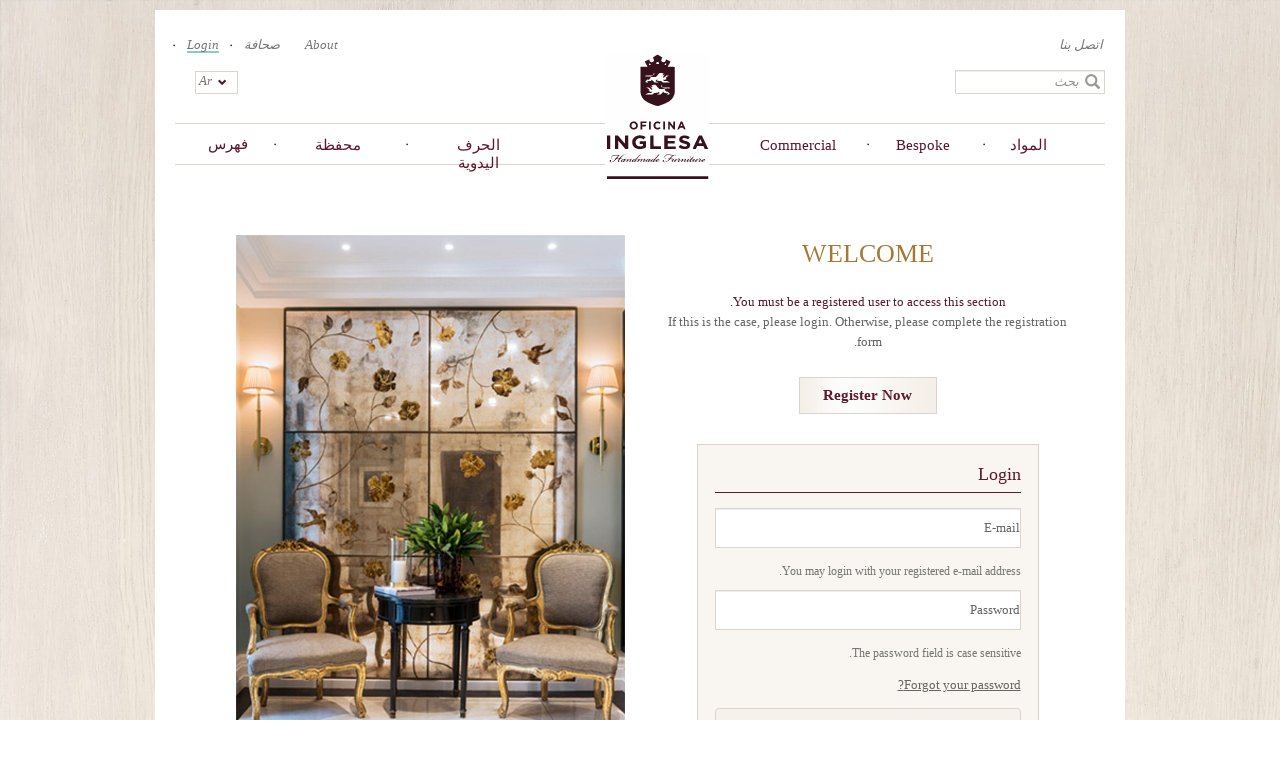

--- FILE ---
content_type: text/html; charset=utf-8
request_url: https://oficinainglesa.com/ar/user
body_size: 10753
content:
<!DOCTYPE html>
<html lang="ar" dir="rtl" prefix="fb: http://www.facebook.com/2008/fbml og: http://ogp.me/ns# content: http://purl.org/rss/1.0/modules/content/ dc: http://purl.org/dc/terms/ foaf: http://xmlns.com/foaf/0.1/ rdfs: http://www.w3.org/2000/01/rdf-schema# sioc: http://rdfs.org/sioc/ns# sioct: http://rdfs.org/sioc/types# skos: http://www.w3.org/2004/02/skos/core# xsd: http://www.w3.org/2001/XMLSchema#">
<head>
  <link rel="profile" href="https://www.w3.org/1999/xhtml/vocab" />
  <meta charset="utf-8">
  <meta name="viewport" content="width=device-width, initial-scale=1.0">
  <meta http-equiv="Content-Type" content="text/html; charset=utf-8" />
<link href="https://oficinainglesa.com/ru/user" rel="alternate" hreflang="ru" />
<script type="application/ld+json">{"@context":"http://schema.org","@type":"Corporation","name":"Oficina Inglesa","url":"https://oficinainglesa.com/ar/user","logo":"https://oficinainglesa.com/sites/default/files/logo.png","address":{"@type":"PostalAddress"},"sameAs":["https://www.instagram.com/oficinainglesalondon/","https://www.pinterest.co.uk/oficinainglesa/","https://www.youtube.com/channel/UCbv4cp3IgNISdSh-vmltwjg","https://twitter.com/oficinainglesa","https://www.facebook.com/oficinainglesa/","",""]}</script>
<link rel="shortcut icon" href="https://oficinainglesa.com/sites/default/files/icon-2_0.ico" type="image/vnd.microsoft.icon" />
<link rel="stylesheet" type="text/css" href="https://cloud.typography.com/7204354/743368/css/fonts.css" />
<link href="https://oficinainglesa.com/pt-br/user" rel="alternate" hreflang="pt-br" />
<link href="https://oficinainglesa.com/de/user" rel="alternate" hreflang="de" />
<link href="https://oficinainglesa.com/fr/user" rel="alternate" hreflang="fr" />
<link href="https://oficinainglesa.com/en/user" rel="alternate" hreflang="en" />
<link href="https://oficinainglesa.com/ar/user" rel="alternate" hreflang="ar" />
<meta name="generator" content="Drupal 7 (http://drupal.org)" />
<link rel="canonical" href="https://oficinainglesa.com/ar/user" />
<link rel="shortlink" href="https://oficinainglesa.com/ar/user" />
<meta property="og:site_name" content="Oficina Inglesa" />
<meta property="og:type" content="article" />
<meta property="og:url" content="https://oficinainglesa.com/ar/user" />
<meta property="og:title" content="User account" />

<!-- Facebook Pixel Code -->
<script>
!function(f,b,e,v,n,t,s){if(f.fbq)return;n=f.fbq=function(){n.callMethod?
n.callMethod.apply(n,arguments):n.queue.push(arguments)};if(!f._fbq)f._fbq=n;
n.push=n;n.loaded=!0;n.version='2.0';n.queue=[];t=b.createElement(e);t.async=!0;
t.src=v;s=b.getElementsByTagName(e)[0];s.parentNode.insertBefore(t,s)}(window,
document,'script','//connect.facebook.net/en_US/fbevents.js');

fbq('init', '1509875059299970');
fbq('track', 'PageView');
</script>
<noscript><img height='1' width='1' style='display:none' src='https://www.facebook.com/tr?id=1509875059299970&ev=PageView&noscript=1' /></noscript>
<!-- End Facebook Pixel Code -->
  <title>Oficina Inglesa | User account</title>
  <style>
@import url("https://oficinainglesa.com/modules/system/system.base.css?t63i7k");
@import url("https://oficinainglesa.com/modules/system/system.base-rtl.css?t63i7k");
@import url("https://oficinainglesa.com/modules/system/system.menus-rtl.css?t63i7k");
@import url("https://oficinainglesa.com/modules/system/system.messages-rtl.css?t63i7k");
@import url("https://oficinainglesa.com/modules/system/system.theme-rtl.css?t63i7k");
</style>
<style>
@import url("https://oficinainglesa.com/sites/all/modules/contrib/jquery_update/replace/ui/themes/base/minified/jquery.ui.core.min.css?t63i7k");
@import url("https://oficinainglesa.com/sites/all/modules/contrib/jquery_update/replace/ui/themes/base/minified/jquery.ui.theme.min.css?t63i7k");
</style>
<style>
@import url("https://oficinainglesa.com/sites/all/modules/custom/auto_emails/css/auto_emails.css?t63i7k");
@import url("https://oficinainglesa.com/modules/comment/comment-rtl.css?t63i7k");
@import url("https://oficinainglesa.com/sites/all/modules/custom/custom_metatag/css/custom_metatag.css?t63i7k");
@import url("https://oficinainglesa.com/sites/all/modules/contrib/date/date_api/date.css?t63i7k");
@import url("https://oficinainglesa.com/sites/all/modules/contrib/date/date_api/date-rtl.css?t63i7k");
@import url("https://oficinainglesa.com/sites/all/modules/contrib/date/date_popup/themes/datepicker.1.7.css?t63i7k");
@import url("https://oficinainglesa.com/sites/all/modules/custom/dynamic_variables/css/dynamic_variables.css?t63i7k");
@import url("https://oficinainglesa.com/modules/field/theme/field.css?t63i7k");
@import url("https://oficinainglesa.com/modules/field/theme/field-rtl.css?t63i7k");
@import url("https://oficinainglesa.com/sites/all/modules/contrib/logintoboggan/logintoboggan.css?t63i7k");
@import url("https://oficinainglesa.com/sites/all/modules/contrib/logintoboggan/logintoboggan-rtl.css?t63i7k");
@import url("https://oficinainglesa.com/modules/node/node.css?t63i7k");
@import url("https://oficinainglesa.com/sites/all/modules/custom/oi_import/css/oi_import.css?t63i7k");
@import url("https://oficinainglesa.com/sites/all/modules/custom/prod_config/css/prod_config.css?t63i7k");
@import url("https://oficinainglesa.com/sites/all/modules/custom/prod_config/css/lightbox.css?t63i7k");
@import url("https://oficinainglesa.com/modules/search/search-rtl.css?t63i7k");
@import url("https://oficinainglesa.com/modules/user/user-rtl.css?t63i7k");
@import url("https://oficinainglesa.com/modules/forum/forum-rtl.css?t63i7k");
@import url("https://oficinainglesa.com/sites/all/modules/contrib/views/css/views.css?t63i7k");
@import url("https://oficinainglesa.com/sites/all/modules/contrib/views/css/views-rtl.css?t63i7k");
@import url("https://oficinainglesa.com/sites/all/modules/custom/support_backoffice/css/backoffice.css?t63i7k");
@import url("https://oficinainglesa.com/sites/all/modules/custom/support_backoffice/css/backoffice_2.css?t63i7k");
@import url("https://oficinainglesa.com/sites/all/modules/contrib/ckeditor/css/ckeditor.css?t63i7k");
@import url("https://oficinainglesa.com/sites/all/modules/contrib/ckeditor/css/ckeditor-rtl.css?t63i7k");
</style>
<style>
@import url("https://oficinainglesa.com/sites/all/modules/contrib/colorbox/styles/default/colorbox_style.css?t63i7k");
@import url("https://oficinainglesa.com/sites/all/modules/contrib/ctools/css/ctools.css?t63i7k");
@import url("https://oficinainglesa.com/sites/all/modules/contrib/ctools/css/modal.css?t63i7k");
@import url("https://oficinainglesa.com/sites/all/modules/contrib/ctools/css/modal-rtl.css?t63i7k");
@import url("https://oficinainglesa.com/sites/all/modules/contrib/modal_forms/css/modal_forms_popup.css?t63i7k");
@import url("https://oficinainglesa.com/sites/all/modules/contrib/modal_forms/css/modal_forms_popup-rtl.css?t63i7k");
@import url("https://oficinainglesa.com/sites/all/modules/contrib/panels/css/panels.css?t63i7k");
@import url("https://oficinainglesa.com/modules/locale/locale.css?t63i7k");
@import url("https://oficinainglesa.com/modules/locale/locale-rtl.css?t63i7k");
@import url("https://oficinainglesa.com/sites/default/files/honeypot/honeypot.css?t63i7k");
@import url("https://oficinainglesa.com/sites/all/modules/contrib/webform/css/webform.css?t63i7k");
</style>
<link type="text/css" rel="stylesheet" href="//cdn.jsdelivr.net/bootstrap/3.3.5/css/bootstrap.css" media="all" />
<style>
@import url("https://oficinainglesa.com/sites/all/themes/bootstrap/css/3.3.5/overrides.min.css?t63i7k");
@import url("https://oficinainglesa.com/sites/all/themes/bootstrap/css/style.css?t63i7k");
@import url("https://oficinainglesa.com/sites/all/themes/bootstrap/css/style_v2.css?t63i7k");
@import url("https://oficinainglesa.com/sites/all/themes/bootstrap/css/popups.css?t63i7k");
</style>
  <!-- HTML5 element support for IE6-8 -->
  <!--[if lt IE 9]>
    <script src="//html5shiv.googlecode.com/svn/trunk/html5.js"></script>
  <![endif]-->

  <script src="https://oficinainglesa.com/sites/all/libraries/modernizr/modernizr-custom.js?t63i7k"></script>
<script src="https://oficinainglesa.com/sites/default/files/js/js_juFLtC3OzKGN0w5drTmx6QhwAVhGfeoAC2D2AIc1zNw.js"></script>
<script src="https://oficinainglesa.com/sites/default/files/js/js_2sBk-isPjPAhZ-cq5Da9TwolFfTjOQkogcJKLOEZ6WA.js"></script>
<script src="//cdn.jsdelivr.net/bootstrap/3.3.5/js/bootstrap.min.js"></script>
<script src="https://oficinainglesa.com/sites/default/files/js/js_-yxKTtDhccPV8ZWJhlJOdUN_r-T1qeqbN53fGIDvRMo.js"></script>
<script src="https://oficinainglesa.com/sites/default/files/js/js_yM7NbaHT-TH-JabnBzi1RoKnfTByYvIeglUJqPqv14Q.js"></script>
<script>(function(i,s,o,g,r,a,m){i["GoogleAnalyticsObject"]=r;i[r]=i[r]||function(){(i[r].q=i[r].q||[]).push(arguments)},i[r].l=1*new Date();a=s.createElement(o),m=s.getElementsByTagName(o)[0];a.async=1;a.src=g;m.parentNode.insertBefore(a,m)})(window,document,"script","https://www.google-analytics.com/analytics.js","ga");ga("create", "UA-11545704-1", {"cookieDomain":"auto"});ga("require", "linkid", "linkid.js");ga("require", "displayfeatures");ga("send", "pageview");</script>
<script src="https://oficinainglesa.com/sites/default/files/js/js_TPpaHm3v--S2wR2-VfVlywPRfwqdO0YxyWXSB25za7Q.js"></script>
<script src="https://oficinainglesa.com/sites/default/files/js/js_GTbUJnf_gysSqoE1k6dSCeu2jXilzog1l4FKrZKQUtw.js"></script>
<script src="https://oficinainglesa.com/sites/default/files/js/js_bRsmHqBuPCy54wlJTddIZFl9fNsQGPj7aavfDQkRfek.js"></script>
<script>jQuery.extend(Drupal.settings, {"basePath":"\/","pathPrefix":"ar\/","ajaxPageState":{"theme":"bootstrap","theme_token":"uj4SINX-EDB-LkpABPfKhsEt80qhHpoXO3jkPZnjIN8","jquery_version":"1.10","js":{"sites\/all\/modules\/contrib\/addthis\/addthis.js":1,"sites\/all\/modules\/contrib\/clientside_validation\/clientside_validation.ie8.js":1,"sites\/all\/modules\/contrib\/clientside_validation\/clientside_validation.js":1,"sites\/all\/themes\/bootstrap\/js\/bootstrap.js":1,"sites\/all\/libraries\/modernizr\/modernizr-custom.js":1,"sites\/all\/modules\/contrib\/jquery_update\/replace\/jquery\/1.10\/jquery.min.js":1,"misc\/jquery-extend-3.4.0.js":1,"misc\/jquery-html-prefilter-3.5.0-backport.js":1,"misc\/jquery.once.js":1,"misc\/drupal.js":1,"sites\/all\/modules\/contrib\/jquery_update\/replace\/ui\/ui\/minified\/jquery.ui.core.min.js":1,"sites\/all\/modules\/contrib\/jquery_update\/replace\/ui\/external\/jquery.cookie.js":1,"sites\/all\/modules\/contrib\/jquery_update\/replace\/misc\/jquery.form.min.js":1,"misc\/ajax.js":1,"sites\/all\/modules\/contrib\/jquery_update\/js\/jquery_update.js":1,"\/\/cdn.jsdelivr.net\/bootstrap\/3.3.5\/js\/bootstrap.min.js":1,"sites\/all\/modules\/custom\/auto_emails\/js\/auto_emails.js":1,"sites\/all\/modules\/custom\/custom_metatag\/js\/custom_metatag.js":1,"sites\/all\/modules\/custom\/oi_import\/js\/oi_import.js":1,"sites\/all\/modules\/custom\/prod_config\/js\/prod_config.js":1,"sites\/all\/modules\/custom\/prod_config\/js\/lightbox.js":1,"sites\/all\/modules\/custom\/prod_config\/js\/jquery.touchSwipe.js":1,"sites\/all\/modules\/custom\/prod_config\/js\/jquery.touchSwipe.min.js":1,"sites\/all\/modules\/custom\/prod_config\/js\/jquery.tooltip.js":1,"sites\/all\/modules\/custom\/prod_config\/js\/jquery.jcarousel.min.js":1,"sites\/all\/modules\/custom\/support\/js\/support.js":1,"sites\/all\/modules\/custom\/support_backoffice\/js\/support_backoffice.js":1,"sites\/all\/modules\/custom\/support_backoffice\/js\/jquery.jcarousel.min.js":1,"sites\/all\/modules\/contrib\/modal_forms\/js\/modal_forms_login.js":1,"sites\/all\/modules\/contrib\/modal_forms\/js\/modal_forms_register.js":1,"sites\/all\/modules\/contrib\/modal_forms\/js\/modal_forms_password.js":1,"public:\/\/languages\/ar_Ahh-6I3hH5A-tCs9L_xaRcN9Gj333kE5y7xuQIC054A.js":1,"sites\/all\/libraries\/colorbox\/jquery.colorbox-min.js":1,"sites\/all\/modules\/contrib\/colorbox\/js\/colorbox.js":1,"sites\/all\/modules\/contrib\/colorbox\/styles\/default\/colorbox_style.js":1,"sites\/all\/themes\/bootstrap\/js\/misc\/_progress.js":1,"sites\/all\/modules\/contrib\/ctools\/js\/modal.js":1,"sites\/all\/modules\/contrib\/modal_forms\/js\/modal_forms_popup.js":1,"sites\/all\/modules\/contrib\/better_exposed_filters\/better_exposed_filters.js":1,"sites\/all\/modules\/contrib\/clientside_validation\/jquery-validate\/jquery.validate.js":1,"sites\/all\/modules\/contrib\/webform\/js\/webform.js":1,"sites\/all\/modules\/contrib\/google_analytics\/googleanalytics.js":1,"0":1,"sites\/all\/modules\/contrib\/form_placeholder\/form_placeholder.js":1,"sites\/all\/themes\/bootstrap\/\/js\/custom.js":1,"sites\/all\/themes\/bootstrap\/\/js\/waypoints\/lib\/noframework.waypoints.min.js":1,"sites\/all\/themes\/bootstrap\/\/js\/waypoints\/lib\/jquery.waypoints.min.js":1,"sites\/all\/themes\/bootstrap\/js\/popups.js":1,"sites\/all\/themes\/bootstrap\/js\/jquery-browser\/dist\/jquery.browser.min.js":1,"sites\/all\/themes\/bootstrap\/js\/misc\/ajax.js":1,"sites\/all\/themes\/bootstrap\/js\/modules\/ctools\/js\/modal.js":1},"css":{"modules\/system\/system.base.css":1,"modules\/system\/system.base-rtl.css":1,"modules\/system\/system.menus-rtl.css":1,"modules\/system\/system.messages-rtl.css":1,"modules\/system\/system.theme-rtl.css":1,"misc\/ui\/jquery.ui.core.css":1,"misc\/ui\/jquery.ui.theme.css":1,"sites\/all\/modules\/custom\/auto_emails\/css\/auto_emails.css":1,"modules\/comment\/comment-rtl.css":1,"sites\/all\/modules\/custom\/custom_metatag\/css\/custom_metatag.css":1,"sites\/all\/modules\/contrib\/date\/date_api\/date.css":1,"sites\/all\/modules\/contrib\/date\/date_api\/date-rtl.css":1,"sites\/all\/modules\/contrib\/date\/date_popup\/themes\/datepicker.1.7.css":1,"sites\/all\/modules\/custom\/dynamic_variables\/css\/dynamic_variables.css":1,"modules\/field\/theme\/field.css":1,"modules\/field\/theme\/field-rtl.css":1,"sites\/all\/modules\/contrib\/logintoboggan\/logintoboggan.css":1,"sites\/all\/modules\/contrib\/logintoboggan\/logintoboggan-rtl.css":1,"modules\/node\/node.css":1,"sites\/all\/modules\/custom\/oi_import\/css\/oi_import.css":1,"sites\/all\/modules\/custom\/prod_config\/css\/prod_config.css":1,"sites\/all\/modules\/custom\/prod_config\/css\/lightbox.css":1,"modules\/search\/search-rtl.css":1,"modules\/user\/user-rtl.css":1,"modules\/forum\/forum-rtl.css":1,"sites\/all\/modules\/contrib\/views\/css\/views.css":1,"sites\/all\/modules\/contrib\/views\/css\/views-rtl.css":1,"sites\/all\/modules\/custom\/support_backoffice\/css\/backoffice.css":1,"sites\/all\/modules\/custom\/support_backoffice\/css\/backoffice_2.css":1,"sites\/all\/modules\/contrib\/ckeditor\/css\/ckeditor.css":1,"sites\/all\/modules\/contrib\/ckeditor\/css\/ckeditor-rtl.css":1,"sites\/all\/modules\/contrib\/colorbox\/styles\/default\/colorbox_style.css":1,"sites\/all\/modules\/contrib\/ctools\/css\/ctools.css":1,"sites\/all\/modules\/contrib\/ctools\/css\/modal.css":1,"sites\/all\/modules\/contrib\/ctools\/css\/modal-rtl.css":1,"sites\/all\/modules\/contrib\/modal_forms\/css\/modal_forms_popup.css":1,"sites\/all\/modules\/contrib\/modal_forms\/css\/modal_forms_popup-rtl.css":1,"sites\/all\/modules\/contrib\/panels\/css\/panels.css":1,"modules\/locale\/locale.css":1,"modules\/locale\/locale-rtl.css":1,"public:\/\/honeypot\/honeypot.css":1,"sites\/all\/modules\/contrib\/webform\/css\/webform.css":1,"\/\/cdn.jsdelivr.net\/bootstrap\/3.3.5\/css\/bootstrap.css":1,"sites\/all\/themes\/bootstrap\/css\/3.3.5\/overrides.min.css":1,"sites\/all\/themes\/bootstrap\/css\/style.css":1,"sites\/all\/themes\/bootstrap\/css\/style_v2.css":1,"sites\/all\/themes\/bootstrap\/css\/popups.css":1}},"colorbox":{"transition":"elastic","speed":"350","opacity":"0.50","slideshow":true,"slideshowAuto":false,"slideshowSpeed":"2500","slideshowStart":"start slideshow","slideshowStop":"stop slideshow","current":"Image {current} of {total}","previous":"\u00ab Prev","next":"Next \u00bb","close":"Close","overlayClose":true,"returnFocus":true,"maxWidth":"98%","maxHeight":"98%","initialWidth":"300","initialHeight":"250","fixed":true,"scrolling":false,"mobiledetect":true,"mobiledevicewidth":"480px","specificPagesDefaultValue":"admin*\nimagebrowser*\nimg_assist*\nimce*\nnode\/add\/*\nnode\/*\/edit\nprint\/*\nprintpdf\/*\nsystem\/ajax\nsystem\/ajax\/*"},"CToolsModal":{"loadingText":"Loading...","closeText":"Close Window","closeImage":"\u003Cimg typeof=\u0022foaf:Image\u0022 class=\u0022img-responsive\u0022 src=\u0022https:\/\/oficinainglesa.com\/sites\/all\/modules\/contrib\/ctools\/images\/icon-close-window.png\u0022 alt=\u0022Close window\u0022 title=\u0022Close window\u0022 \/\u003E","throbber":"\u003Cimg typeof=\u0022foaf:Image\u0022 class=\u0022img-responsive\u0022 src=\u0022https:\/\/oficinainglesa.com\/sites\/all\/modules\/contrib\/ctools\/images\/throbber.gif\u0022 alt=\u0022Loading\u0022 title=\u0022Loading...\u0022 \/\u003E"},"modal-popup-small":{"modalSize":{"type":"fixed","width":600,"height":500},"modalOptions":{"opacity":0.85,"background":"#000"},"animation":"slideDown","modalTheme":"ModalFormsPopup","throbber":"\u003Cimg typeof=\u0022foaf:Image\u0022 class=\u0022img-responsive\u0022 src=\u0022https:\/\/oficinainglesa.com\/sites\/all\/modules\/contrib\/modal_forms\/images\/loading_animation.gif\u0022 alt=\u0022Loading...\u0022 title=\u0022Loading\u0022 \/\u003E","closeText":"Close"},"modal-popup-medium":{"modalSize":{"type":"fixed","width":850,"height":450},"modalOptions":{"opacity":0.85,"background":"#000"},"animation":"slideDown","modalTheme":"ModalFormsPopup","throbber":"\u003Cimg typeof=\u0022foaf:Image\u0022 class=\u0022img-responsive\u0022 src=\u0022https:\/\/oficinainglesa.com\/sites\/all\/modules\/contrib\/modal_forms\/images\/loading_animation.gif\u0022 alt=\u0022Loading...\u0022 title=\u0022Loading\u0022 \/\u003E","closeText":"Close"},"modal-popup-large":{"modalSize":{"type":"scale","width":0.9,"height":0.8},"modalOptions":{"opacity":0.85,"background":"#000"},"animation":"slideDown","modalTheme":"ModalFormsPopup","throbber":"\u003Cimg typeof=\u0022foaf:Image\u0022 class=\u0022img-responsive\u0022 src=\u0022https:\/\/oficinainglesa.com\/sites\/all\/modules\/contrib\/modal_forms\/images\/loading_animation.gif\u0022 alt=\u0022Loading...\u0022 title=\u0022Loading\u0022 \/\u003E","closeText":"Close"},"better_exposed_filters":{"datepicker":false,"slider":false,"settings":[],"autosubmit":false,"views":{"menu_catalogue_categories":{"displays":{"collection":{"filters":[]},"byroom":{"filters":[]},"images":{"filters":[]}}}}},"form_placeholder":{"fallback_support":false,"include":"#user-register-form *,#user-pass *,#webform-client-form-18134*,#webform-client-form-32810*,#views-exposed-form-all-finishes-panel-pane-2 #edit-title-wrapper *,#views-exposed-form-all-fabrics-v2-list #edit-title-wrapper *,#views-exposed-form-all-fabrics-v2-panel-pane-4 #edit-title-wrapper *,#views-exposed-form-all-finishes-list #edit-title-wrapper *,.node-sample_request_client-form *","exclude":"","required_indicator":"remove"},"urlIsAjaxTrusted":{"\/ar\/search-terms":true,"\/ar\/system\/ajax":true,"\/ar\/user":true},"ajax":{"edit-submit":{"callback":"support_login_pop","wrapper":"id_login","method":"replaceWith","effect":"fade","event":"mousedown","keypress":true,"prevent":"click","url":"\/ar\/system\/ajax","submit":{"_triggering_element_name":"op","_triggering_element_value":"Send"}}},"googleanalytics":{"trackOutbound":1,"trackMailto":1,"trackDownload":1,"trackDownloadExtensions":"7z|aac|arc|arj|asf|asx|avi|bin|csv|doc(x|m)?|dot(x|m)?|exe|flv|gif|gz|gzip|hqx|jar|jpe?g|js|mp(2|3|4|e?g)|mov(ie)?|msi|msp|pdf|phps|png|ppt(x|m)?|pot(x|m)?|pps(x|m)?|ppam|sld(x|m)?|thmx|qtm?|ra(m|r)?|sea|sit|tar|tgz|torrent|txt|wav|wma|wmv|wpd|xls(x|m|b)?|xlt(x|m)|xlam|xml|z|zip","trackColorbox":1},"clientsideValidation":{"forms":{"user-login":{"errorPlacement":"5","general":{"errorClass":"error","wrapper":"li","validateTabs":0,"scrollTo":1,"scrollSpeed":"1000","disableHtml5Validation":1,"validateOnBlur":"1","validateOnBlurAlways":"0","validateOnKeyUp":"1","validateBeforeAjax":"1","validateOnSubmit":"1","showMessages":"0","errorElement":"label"},"rules":{"name":{"required":true,"messages":{"required":"Username or e-mail address field is required.","maxlength":"Username or e-mail address field has to have maximum 60 values."},"maxlength":60},"pass":{"required":true,"messages":{"required":"Password field is required.","maxlength":"Password field has to have maximum 128 values."},"maxlength":128}}},"views-exposed-form-search-terms-page-1":{"errorPlacement":"5","general":{"errorClass":"error","wrapper":"li","validateTabs":0,"scrollTo":1,"scrollSpeed":"1000","disableHtml5Validation":1,"validateOnBlur":"1","validateOnBlurAlways":"0","validateOnKeyUp":"1","validateBeforeAjax":"1","validateOnSubmit":"1","showMessages":"0","errorElement":"label"},"rules":{"combine":{"maxlength":128,"messages":{"maxlength":"combine field has to have maximum 128 values."}}}}},"general":{"usexregxp":0,"months":{"January":1,"Jan":1,"February":2,"Feb":2,"March":3,"Mar":3,"April":4,"Apr":4,"May":5,"June":6,"Jun":6,"July":7,"Jul":7,"August":8,"Aug":8,"September":9,"Sep":9,"October":10,"Oct":10,"November":11,"Nov":11,"December":12,"Dec":12}},"groups":{"user-login":{},"views-exposed-form-search-terms-page-1":{}}},"bootstrap":{"anchorsFix":"0","anchorsSmoothScrolling":"0","formHasError":1,"popoverEnabled":1,"popoverOptions":{"animation":1,"html":0,"placement":"right","selector":"","trigger":"click","triggerAutoclose":1,"title":"","content":"","delay":0,"container":"body"},"tooltipEnabled":0,"tooltipOptions":{"animation":0,"html":0,"placement":"auto left","selector":"","trigger":"manual","delay":0,"container":"body"}}});</script>

  <!-- Google Tag Manager -->
  <script>(function(w,d,s,l,i){w[l]=w[l]||[];w[l].push({'gtm.start': new Date().getTime(),event:'gtm.js'});var f=d.getElementsByTagName(s)[0],j=d.createElement(s),dl=l!='dataLayer'?'&l='+l:'';j.async=true;j.src='https://www.googletagmanager.com/gtm.js?id='+i+dl;f.parentNode.insertBefore(j,f);})(window,document,'script','dataLayer','GTM-NDTW52F');</script>
  <!-- End Google Tag Manager -->

</head>
<body role="document" class="html not-front not-logged-in no-sidebars page-user i18n-ar">
  <div id="skip-link">
    <a href="#main-content" class="element-invisible element-focusable">Skip to main content</a>
  </div>
      <div class="main_page container">
  <div class="top_page row">
      <div class="region region-page-top-header">
    <section id="block-block-1" class="block block-block col-md-9 col-lg-9 col-sm-8 col-xs-9 row clearfix">

      
  <div class="links">
<div class="item"><a href="/ar/about_us" class="item about_us">About</a></div><div class="item"><a href="/ar/press" class="item press">صحافة</a></div><div class="item"><a href="/ar/user?destination=user" class="item login active">Login</a></div></div>
</section>
<section id="block-views-exp-search-terms-page-1" class="block block-views col-xs-12 col-md-3 col-lg-3 col-sm-3 pull-right clearfix">

      
  <div class="links contact-item"><div class="item"><a href="/ar/contact" class="item contact">اتصل بنا</a></div></div><form action="/ar/search-terms" method="get" id="views-exposed-form-search-terms-page-1" accept-charset="UTF-8"><div><div class="views-exposed-form">
  <div class="views-exposed-widgets clearfix">
          <div id="edit-combine-wrapper" class="views-exposed-widget views-widget-filter-combine">
                        <div class="views-widget">
          <div class="form-item form-item-combine form-type-textfield form-group"><input placeholder="بحث" class="form-control form-text" type="text" id="edit-combine" name="combine" value="" size="30" maxlength="128" /></div>        </div>
              </div>
                    <div class="views-exposed-widget views-submit-button">
      <button type="submit" id="edit-submit-search-terms" name="" value="Apply" class="btn btn-info form-submit">Apply</button>
    </div>
      </div>
</div>
</div></form>
</section>
<section id="block-locale-language" class="block block-locale col-xs-3  col-md-1 col-lg-1 col-sm-1 lang-block clearfix">

      
  <ul class="language-switcher-locale-url"><li class="ar first active"><a href="/ar/user" class="language-link active" xml:lang="ar" hreflang="ar">Ar</a></li>
<li class="en"><a href="/en/user" class="language-link" xml:lang="en" hreflang="en">En</a></li>
<li class="fr"><a href="/fr/user" class="language-link" xml:lang="fr" hreflang="fr">Fr</a></li>
<li class="de"><a href="/de/user" class="language-link" xml:lang="de" hreflang="de">De</a></li>
<li class="pt-br"><a href="/pt-br/user" class="language-link" xml:lang="pt-br" hreflang="pt-br">Pt</a></li>
<li class="ru last"><a href="/ru/user" class="language-link" xml:lang="ru" hreflang="ru">Ru</a></li>
</ul>
</section>
  </div>
  </div>
<header id="navbar" role="banner" class="navbar container navbar-default">
  <div class="container">
    <div class="navbar-header">
     <!-- secondary menu button bootstrap removed-->
    </div>

          <div class="navbar-collapse">
        <nav role="navigation">
                      <ul class="menu nav navbar-nav"><li class="first leaf" id="antiques_link"><a href="/ar/antiques" id="antiques_link">التحف</a></li>
<li class="leaf"><span id="catalogue" class="nolink" tabindex="0">فهرس</span></li>
<li class="leaf"><a href="/ar/portfolio">محفظة</a></li>
<li class="leaf"><a href="/ar/craftsmanship">الحرف اليدوية</a></li>
<li class="leaf home_menu"><a href="/ar" class="home_link">Home</a></li>
<li class="leaf"><a href="/ar/commercial">Commercial</a></li>
<li class="leaf"><a href="/ar/tlb_lthth_hsb_ltlb">Bespoke</a></li>
<li class="last leaf"><a href="/ar/materials">المواد</a></li>
</ul>                                      </nav>
        <div class="menu_catalogue">
          <span class="arrow"></span><div class="menu_container"><table><tr><td class="primary"><div><h2>مجموعتنا الخالدة</h2>
    <div class="menu_item" type="collection">الأثاث</div>
    <div class="menu_item" type="byroom">حسب الغرفة</div>
    <div class="menu_item" type="antiques">Our Portfolio</div></div></td>
    <td class="second">
        <div class="menuitems collection"><div class="view view-menu-catalogue-categories view-id-menu_catalogue_categories view-display-id-collection submenu collection view-dom-id-b2ad7fe76ccf0d9c2a882e9ae3db44d8">
            <div class="view-header">
      <a href="/ar/french_catalogue" class="all-link"></span> الكل <span></a>    </div>
  
  
  
      <div class="view-content">
        <div class="views-row views-row-1 views-row-odd views-row-first">
      
  <div class="views-field views-field-name-i18n">        <span class="field-content"><a href="/ar/french_catalogue/upholstery" class="itemlink-4"><span>مُنجدات</span></a></span>  </div>  </div>
  <div class="views-row views-row-2 views-row-even">
      
  <div class="views-field views-field-name-i18n">        <span class="field-content"><a href="/ar/french_catalogue/tables" class="itemlink-3"><span>طاولات</span></a></span>  </div>  </div>
  <div class="views-row views-row-3 views-row-odd views-row-last">
      
  <div class="views-field views-field-name-i18n">        <span class="field-content"><a href="/ar/french_catalogue/storage" class="itemlink-2"><span>خزائن</span></a></span>  </div>  </div>
    </div>
  
  
  
  
  
  
</div></div>
        <div class="menuitems byroom"><div class="view view-menu-catalogue-categories view-id-menu_catalogue_categories view-display-id-byroom submenu byroom view-dom-id-caacaf61f59df0f8616f75e090667f39">
        
  
  
      <div class="view-content">
        <div class="views-row views-row-1 views-row-odd views-row-first">
      
  <div class="views-field views-field-name-i18n">        <span class="field-content"><a href="/ar/room/dining_room" class="itemlink-1017"><span>غرفة طعام</span></a></span>  </div>  </div>
  <div class="views-row views-row-2 views-row-even">
      
  <div class="views-field views-field-name-i18n">        <span class="field-content"><a href="/ar/room/bedroom" class="itemlink-1018"><span>غرفة نوم</span></a></span>  </div>  </div>
  <div class="views-row views-row-3 views-row-odd">
      
  <div class="views-field views-field-name-i18n">        <span class="field-content"><a href="/ar/room/entrance_hall" class="itemlink-1019"><span>رَدْهَة</span></a></span>  </div>  </div>
  <div class="views-row views-row-4 views-row-even">
      
  <div class="views-field views-field-name-i18n">        <span class="field-content"><a href="/ar/room/living_room" class="itemlink-1020"><span>غرفة معيشة</span></a></span>  </div>  </div>
  <div class="views-row views-row-5 views-row-odd">
      
  <div class="views-field views-field-name-i18n">        <span class="field-content"><a href="/ar/room/study_room" class="itemlink-1021"><span>غرفة دراسة</span></a></span>  </div>  </div>
  <div class="views-row views-row-6 views-row-even">
      
  <div class="views-field views-field-name-i18n">        <span class="field-content"><a href="/ar/room/kitchen" class="itemlink-1022"><span>مطبخ</span></a></span>  </div>  </div>
  <div class="views-row views-row-7 views-row-odd views-row-last">
      
  <div class="views-field views-field-name-i18n">        <span class="field-content"><a href="/ar/room/bathroom" class="itemlink-1023"><span>حمام</span></a></span>  </div>  </div>
    </div>
  
  
  
  
  
  
</div></div>
        <div class="menuitems antiques"><div class="field-content"><a href="/ar/portfolio" class="antique-link"></span> الكل <span></a></div></div>
    </td>
    <td class="third">
        <div class="images"><div class="view view-menu-catalogue-categories view-id-menu_catalogue_categories view-display-id-images view-dom-id-6cc721fed4a4350d84bc5cc8d09be16a">
        
  
  
      <div class="view-content">
        <div class="views-row views-row-1 views-row-odd views-row-first">
      
  <div class="views-field views-field-field-image-menu">        <div class="field-content itemlink-1021"><img typeof="foaf:Image" class="img-responsive" src="https://oficinainglesa.com/sites/default/files/styles/430x480/public/study.png?itok=aXOetJe4" width="430" height="480" alt="" /></div>  </div>  </div>
  <div class="views-row views-row-2 views-row-even">
      
  <div class="views-field views-field-field-image-menu">        <div class="field-content itemlink-1023"><img typeof="foaf:Image" class="img-responsive" src="https://oficinainglesa.com/sites/default/files/styles/430x480/public/bathroom.jpg?itok=yu5yP4Nm" width="430" height="480" alt="" /></div>  </div>  </div>
  <div class="views-row views-row-3 views-row-odd">
      
  <div class="views-field views-field-field-image-menu">        <div class="field-content itemlink-1018"><img typeof="foaf:Image" class="img-responsive" src="https://oficinainglesa.com/sites/default/files/styles/430x480/public/bedroom.jpg?itok=TWe7jOf9" width="430" height="480" alt="" /></div>  </div>  </div>
  <div class="views-row views-row-4 views-row-even">
      
  <div class="views-field views-field-field-image-menu">        <div class="field-content itemlink-1017"><img typeof="foaf:Image" class="img-responsive" src="https://oficinainglesa.com/sites/default/files/styles/430x480/public/dinning_room.jpg?itok=PLMPss1h" width="430" height="480" alt="" /></div>  </div>  </div>
  <div class="views-row views-row-5 views-row-odd">
      
  <div class="views-field views-field-field-image-menu">        <div class="field-content itemlink-1019"><img typeof="foaf:Image" class="img-responsive" src="https://oficinainglesa.com/sites/default/files/styles/430x480/public/entrance.png?itok=gklDXWey" width="430" height="480" alt="" /></div>  </div>  </div>
  <div class="views-row views-row-6 views-row-even">
      
  <div class="views-field views-field-field-image-menu">        <div class="field-content itemlink-1022"><img typeof="foaf:Image" class="img-responsive" src="https://oficinainglesa.com/sites/default/files/styles/430x480/public/kitchen.jpg?itok=gTeYaFl1" width="430" height="480" alt="" /></div>  </div>  </div>
  <div class="views-row views-row-7 views-row-odd">
      
  <div class="views-field views-field-field-image-menu">        <div class="field-content itemlink-1020"><img typeof="foaf:Image" class="img-responsive" src="https://oficinainglesa.com/sites/default/files/styles/430x480/public/living_room.jpg?itok=KP8WRIYr" width="430" height="480" alt="" /></div>  </div>  </div>
  <div class="views-row views-row-8 views-row-even">
      
  <div class="views-field views-field-field-image-menu">        <div class="field-content itemlink-4"><img typeof="foaf:Image" class="img-responsive" src="https://oficinainglesa.com/sites/default/files/styles/430x480/public/test_img4_0.jpg?itok=YPNiatS9&amp;c=1927ee78f778ca6b3ed1298ff271304d" width="430" height="480" alt="" /></div>  </div>  </div>
  <div class="views-row views-row-9 views-row-odd">
      
  <div class="views-field views-field-field-image-menu">        <div class="field-content itemlink-3"><img typeof="foaf:Image" class="img-responsive" src="https://oficinainglesa.com/sites/default/files/styles/430x480/public/test_img2.jpg?itok=diUdyWJ9&amp;c=b1b53f76598b25c957c09f2ddcb7aaf1" width="430" height="480" alt="" /></div>  </div>  </div>
  <div class="views-row views-row-10 views-row-even views-row-last">
      
  <div class="views-field views-field-field-image-menu">        <div class="field-content itemlink-2"><img typeof="foaf:Image" class="img-responsive" src="https://oficinainglesa.com/sites/default/files/styles/430x480/public/storage_menu.jpg?itok=Z3db7NwV&amp;c=8f6bf980d73e59b1f81fd5253b861094" width="430" height="480" alt="" /></div>  </div>  </div>
    </div>
  
  
  
  
  
  
</div><div class="field-content all-link"><img typeof="foaf:Image" class="img-responsive" src="https://oficinainglesa.com/sites/default/files/styles/430x480/public/test_img1.jpg?itok=simXi9SM" width="430" height="480" alt="" /></div><div class="field-content antique-link"><img typeof="foaf:Image" class="img-responsive" src="https://oficinainglesa.com/sites/default/files/styles/430x480/public/portfolio_all.jpg?itok=EkirzpWq" width="430" height="480" alt="" /></div></div>
    </td>
    </tr>
    </table>
    <div class="close_catalogue"></div>
    </div>        </div>
      </div>
      </div>
</header>

<div class="main-container row container">

  <header role="banner" id="page-header">
    
      </header> <!-- /#page-header -->

  <div class="row">

    
    <section class="col-sm-12">
                  <a id="main-content"></a>
                    <h1 class="page-header">User account</h1>
                                <h2 class="element-invisible">Primary tabs</h2><ul class="tabs--primary nav nav-tabs"><li><a href="/ar/user/register">Create new account</a></li>
<li class="active"><a href="/ar/user" class="active">Log in<span class="element-invisible">(active tab)</span></a></li>
<li><a href="/ar/user/password">Request new password</a></li>
</ul>                          <div class="region region-content">
    <div class="login col-lg-12 col-md-12 col-sm-12 col-xs-12"><div class="login_img col-md-6 col-sm-6 col-xs-12"><div><img src="/sites/all/themes/bootstrap/images/loginpage_img.jpg" alt="" class="img-responsive"></div></div><div class="message_content col-md-6 col-sm-6 col-xs-12"> <div class="title">Welcome</div><div class="text">
        <span>You must be a registered user to access this section.</span>If this is the case, please login. Otherwise, please complete the registration form.</div>
        <div class="register_btn"><a href="user/register" class="show-register">Register Now</a></div></div><section id="block-system-main" class="block block-system clearfix">

      
  <form action="/ar/user" method="post" id="user-login" accept-charset="UTF-8"><div><div class="login_aux col-md-6 col-sm-6 col-xs-12"><div class="login_form"><div class="login_form_title">Login</div><div class="form-item form-item-name form-type-textfield form-group"> <label class="control-label" for="edit-name">Username or e-mail address <span class="form-required" title="This field is required.">*</span></label>
<input onkeypress="if(event.keyCode==13){this.form.submit();}" placeholder="E-mail" class="form-control form-text required" type="text" id="edit-name" name="name" value="" size="60" maxlength="60" /><div class="help-block">You may login with your registered e-mail address.</div></div><div class="form-item form-item-pass form-type-password form-group"> <label class="control-label" for="edit-pass">Password <span class="form-required" title="This field is required.">*</span></label>
<input onkeypress="if(event.keyCode==13){this.form.submit();}" placeholder="Password" class="form-control form-text required" type="password" id="edit-pass" name="pass" size="60" maxlength="128" /><div class="help-block">The password field is case sensitive.</div></div><div class="pass_rec"><a href="user/password" style="cursor:pointer" class="recover-btn">Forgot your password?</a></div><input type="hidden" name="form_build_id" value="form-6dCXGO9hB1IWJN8tV0p_Ke8f-28wsNgQtYmnAp60bRQ" />
<input type="hidden" name="form_id" value="user_login" />
<input type="hidden" name="field_dest" value="&lt;front&gt;" />
<div class="form-actions form-wrapper form-group" id="edit-actions"><button type="submit" id="edit-submit" name="op" value="Send" class="btn btn-default form-submit">Send</button>
</div></div></div></div></form>
</section>
</div><div class="register-form"></div><div class="wrapper_back_link_page col-md-6 col-sm-6 col-xs-6"><a href="/ar/%23">Back</a></div>  </div>
    </section>

    
  </div>
</div>

  <footer class="footer container">

    <!--<div class="logo_footer"><span class="logo"></span></div> -->

    
            <div class="footer2"">
        <div class="region region-footer-new">
    <section id="block-block-10" class="block block-block redes_sociais col-md-12 col-sm-12 col-lg-12 col-xs-12 clearfix">

      
  <div class="footer_bar">
<div class="mail_list_block"><form class="webform-client-form webform-client-form-53831" action="/ar/user" method="post" id="webform-client-form-53831" accept-charset="UTF-8"><div><div  class="form-item webform-component webform-component-email webform-component--e-mail form-group">
  <label class="control-label" for="edit-submitted-e-mail">انضم لقائمتنا البريدية. <span class="form-required" title="This field is required.">*</span></label>
 <input required="required" class="email form-control form-text form-email required" placeholder="Email" type="email" id="edit-submitted-e-mail" name="submitted[e_mail]" size="60" />
</div>
<input type="hidden" name="details[sid]" />
<input type="hidden" name="details[page_num]" value="1" />
<input type="hidden" name="details[page_count]" value="1" />
<input type="hidden" name="details[finished]" value="0" />
<input type="hidden" name="form_build_id" value="form-w1mIbvHMsathuaz9yaoBj8VfUWNaRkhDTs_yki6F2d4" />
<input type="hidden" name="form_id" value="webform_client_form_53831" />
<input type="hidden" name="honeypot_time" value="1764603721|q37jLCzjQcce9UmA5MhQkbMPBEy8IRdYuoBCeuAA3Zo" />
<div class="ofiurl-textfield"><div class="form-item form-item-ofiurl form-type-textfield form-group"> <label class="control-label" for="edit-ofiurl">Leave this field blank </label>
<input autocomplete="off" class="form-control form-text" type="text" id="edit-ofiurl" name="ofiurl" value="" size="20" maxlength="128" /></div></div><div class="form-actions"><button class="webform-submit button-primary btn btn-default form-submit" type="submit" id="edit-submit" name="op" value="سجل">سجل</button>
</div></div></form></div><div class="item_bar follow_text" style="padding-right: 10px;">تابعنا.</div><div class="item_bar"><a href="https://www.instagram.com/oficinainglesa/" target="_blank" class="red inst"><svg version="1.1" id="Layer_1" xmlns="http://www.w3.org/2000/svg" xmlns:xlink="http://www.w3.org/1999/xlink" x="0px" y="0px"
	 viewBox="417.2 591.5 7.5 7.5" style="enable-background:new 417.2 591.5 7.5 7.5;" xml:space="preserve">
<style type="text/css">
	.st0{fill:#D2AF7E;}
</style>
<g>
	<path class="st0" d="M418.2,591.5h5.6c0.5,0,0.9,0.4,0.9,0.9v5.6c0,0.5-0.4,0.9-0.9,0.9h-5.6c-0.5,0-0.9-0.4-0.9-0.9v-5.6
		C417.2,592,417.6,591.5,418.2,591.5z M422.7,592.3c-0.2,0-0.3,0.2-0.3,0.3v0.8c0,0.2,0.2,0.3,0.3,0.3h0.8c0.2,0,0.3-0.2,0.3-0.3
		v-0.8c0-0.2-0.2-0.3-0.3-0.3H422.7z M423.8,594.7h-0.7c0.1,0.2,0.1,0.4,0.1,0.6c0,1.3-1.1,2.3-2.3,2.3s-2.3-1-2.3-2.3
		c0-0.2,0.1-0.4,0.1-0.6h-0.7v3.2c0,0.2,0.2,0.3,0.3,0.3h5.2c0.2,0,0.3-0.2,0.3-0.3L423.8,594.7L423.8,594.7z M420.9,593.8
		c-0.8,0-1.5,0.6-1.5,1.5c0,0.8,0.7,1.5,1.5,1.5c0.8,0,1.5-0.6,1.5-1.5C422.5,594.4,421.8,593.8,420.9,593.8z"/>
</g>
</svg>inst</a></div>
</div>
</section>
<section id="block-block-11" class="block block-block col-lg-2 col-md-2 col-sm-2 col-xs-2 footer_logo clearfix">

      
  <div class="logo_footer"></div>
</section>
<section id="block-block-12" class="block block-block col-md-2 col-sm-2 col-lg-2 col-xs-2 clearfix">

      
  <div class="title">شركتنا</div><a href="/ar/node/4" class="link-footer">من نحن</a><a href="/ar/craftsmanship" class="link-footer">المهارة الحرفية</a><a href="/ar/materials" class="link-footer">مواد</a><a href="/ar/portfolio" class="link-footer">حافظة</a><a href="/ar/press" class="link-footer">صحافة</a>
</section>
<section id="block-block-13" class="block block-block col-lg-2 col-md-2 col-sm-2 col-xs-2  clearfix">

      
  <div class="title">مساعدة ومعلومات</div><a href="/ar/contact" class="link-footer">اتصل بنا</a>
</section>
<section id="block-block-14" class="block block-block col-lg-2 col-md-2 col-sm-2 col-xs-2  clearfix">

      
  <div class="title">اللغات</div><ul><li class="ar"><a href="/ar/user" class="language-link-enabled">العربية</a></li><li class="en"><a href="/en/user" class="language-link-enabled">الإنجليزية</a></li><li class="fr"><a href="/fr/user" class="language-link-enabled">الفرنسية</a></li><li class="de"><a href="/de/user" class="language-link-enabled">الألمانية</a></li><li class="pt-br"><a href="/pt-br/user" class="language-link-enabled">البرتغالية والبرازيلية</a></li><li class="ru"><a href="/ru/user" class="language-link-enabled">الروسية</a></li></ul>
</section>
<section id="block-block-15" class="block block-block col-md-12 col-sm-12 col-lg-12 col-xs-12 clearfix">

      
  <div class="rights">© 1987-2025 Oficina Inglesa</div>
</section>
  </div>
        </div>
      </footer>
  </div>

  <script src="https://oficinainglesa.com/sites/default/files/js/js_w8v9neDrM9HkZamF9p4M1lB_qmMJK_lCuGvV5_-Dw14.js"></script>
<script src="https://oficinainglesa.com/sites/default/files/js/js_L50O_PWoAuMOxVjnzZCkNSSmI0kFwhZsO1_KS8WnGKw.js"></script>

  

  <!-- Google Code for Remarketing Visitors -->
  <!-- Google Code for Remarketing Tag -->
  <script type="text/javascript">
    /* <![CDATA[ */
    var google_conversion_id = 1038460673;
    var google_conversion_label = "Jrk1CKfn3wIQgc6W7wM";
    var google_custom_params = window.google_tag_params;
    var google_remarketing_only = true;
    /* ]]> */
  </script>

  <script type="text/javascript" src="//www.googleadservices.com/pagead/conversion.js"></script>

  <noscript>
    <div style="display:inline;">
      <img height="1" width="1" style="border-style:none;" alt="" src="//googleads.g.doubleclick.net/pagead/viewthroughconversion/1038460673/?value=1.00&amp;label=Jrk1CKfn3wIQgc6W7wM&amp;guid=ON&amp;script=0"/>
    </div>
  </noscript>


<script defer src="https://static.cloudflareinsights.com/beacon.min.js/vcd15cbe7772f49c399c6a5babf22c1241717689176015" integrity="sha512-ZpsOmlRQV6y907TI0dKBHq9Md29nnaEIPlkf84rnaERnq6zvWvPUqr2ft8M1aS28oN72PdrCzSjY4U6VaAw1EQ==" data-cf-beacon='{"version":"2024.11.0","token":"0df03598463d42acbf99a3ecf37b44ec","r":1,"server_timing":{"name":{"cfCacheStatus":true,"cfEdge":true,"cfExtPri":true,"cfL4":true,"cfOrigin":true,"cfSpeedBrain":true},"location_startswith":null}}' crossorigin="anonymous"></script>
</body>
</html>


--- FILE ---
content_type: text/css
request_url: https://oficinainglesa.com/sites/all/modules/custom/custom_metatag/css/custom_metatag.css?t63i7k
body_size: -357
content:
.custom-metatags .fieldset-legend{
  display: none;
}

.page-admin-structure-taxonomy .metatags-form #edit-metatags-und-basic,
.page-taxonomy-term .metatags-form #edit-metatags-und-basic{
  display: none;
}

body.node-type-product fieldset.metatags-form{
  display: block !important;
}



--- FILE ---
content_type: text/css
request_url: https://oficinainglesa.com/sites/all/modules/custom/dynamic_variables/css/dynamic_variables.css?t63i7k
body_size: -419
content:
.form-item-taxa-conversao .description{
    display: inline-block;
}

--- FILE ---
content_type: text/css
request_url: https://oficinainglesa.com/sites/all/modules/custom/oi_import/css/oi_import.css?t63i7k
body_size: -98
content:
body.portfolio .view-portfoltio-v2 .item_port_title,
body.portfolio .view-portfolio .item_port_title{
  height: 40px;
overflow: hidden;
}


.view-products-by-cat .view-content .views-row .prod_title{
  height: 45px;
  overflow: hidden;
}


html:has( body.material-image ){
  height: 100%;
  width: 100%;
}

body.material-image{
  background: url("/sites/default/files/imagedoc-darknoise.png");
  padding: 0;
  margin: 0;
  overflow: hidden;
  width: 100%;
  height: 100%;
  position: absolute;
}
body.material-image header,
body.material-image .top_page,
body.material-image footer,
body.material-image .tabs--primary,
body.material-image iframe,
body.material-image #livechat-compact-container,
body.material-image #livechat-full{
  display: none;
}


body.material-image .main_page,
body.material-image .container{
  background: transparent;
  margin: 0 auto;
  padding: 0;
  width: 100%;
  max-width: 100%;
  height: 100%;
}
body.material-image .row,
body.material-image section,
body.material-image .region,
body.material-image .contextual-links-region,
body.material-image .panel-display,
body.material-image .panel-panel,
body.material-image .panel-panel div,
body.material-image .panel-pane,
body.material-image .pane-content,
body.material-image .field,
body.material-image .field-items{
  height: 100%;
}
body.material-image .field-item{
  position: relative;
  height: 100%;
}
body.material-image img{
  display: block;
  max-width: 100%;
  height: auto;
  top: 0;
  bottom: 0;
  position: absolute;
  left: 0;
  right: 0;
  margin: auto;
}


--- FILE ---
content_type: text/css
request_url: https://oficinainglesa.com/sites/all/modules/custom/prod_config/css/prod_config.css?t63i7k
body_size: 10893
content:

.glyphicon-chevron-down::before {
    content: "\e114";
}
.glyphicon-chevron-up::before {
    content: "\e113";
}
.pull-right {
    float: right !important;
}
.glyphicon.glyphicon-chevron-down {
    font-size: 9px !important;
    color: #52192a;
    padding: 3px;
    padding-right: 0px;
    position: absolute;
    top: 3px;
    right: 10px;
}
.product_custom .glyphicon {
    display: inline-block;
    font-family: "Glyphicons Halflings";
    font-style: normal;
    font-weight: normal;
    position: relative;
    line-height: 11px;
    color: #5b1b2c;
    font-size: 10px !important;
}
.product_custom .panel-title{
    background: url(../images/button_bg.jpg) repeat-y;
    border: 1px solid #dbd4cc;
    color: #5b1b2c;
    border-top-left-radius: 0px;
    border-top-right-radius: 0px;
    font-family: "Chronicle Display A", "Chronicle Display B";
    font-size: 15px;
    font-style: normal;
    font-weight: 200;
    display: block;
    width: 100%;
    height: 33px;
    line-height: 15px;
    padding: 10px;
    cursor: pointer;
    max-width: 224px;
}
.product_custom .panel-title a {
    text-decoration: none;
}
.panel-title > .small, .panel-title > .small > a, .panel-title > a, .panel-title > small, .panel-title > small > a {
    color: inherit;
}
.product_custom .your-selection img[data-toggle="lightbox"]{
    cursor: pointer;
}
body.productv2 .product_custom .your-selection #finishes img[data-toggle="lightbox"],
body.productv2 .product_custom .your-selection #woods img[data-toggle="lightbox"]
{
    padding: 2px;
    margin-bottom: 2px;
}
body.productv2 .product_custom .your-selection #fabric img[data-toggle="lightbox"]
{
    padding: 2px;
    width: 90px;
    height: 90px;
    margin-bottom: 2px;
}
.product_custom .your-selection .item{
    font-style: normal;
    float: left;
    margin-right: 8px;
    margin-right: 3px;
    margin-bottom: 18px;
    position: relative;
}
.product_custom .your-selection .item .material .text,
.product_custom .your-selection .item .material,
.product_custom .your-selection .item .product {
    box-sizing: border-box;
    -moz-box-sizing: border-box;
    -webkit-box-sizing: border-box;
    border: 2px solid #ede8e4;
    width: 53px;
    height: 55px;
    font-family: 'Times New Roman';
    font-size: 11px;
    text-align: center;
    color: #999999;
    padding-top: 5px;
    line-height: 12px;
}

body.ismobiledevice .product_custom .your-selection .item .material .text,
body.ismobiledevice .product_custom .your-selection .item .material,
body.ismobiledevice .product_custom .your-selection .item .product {
    box-sizing: border-box;
    -moz-box-sizing: border-box;
    -webkit-box-sizing: border-box;
    border: 2px solid #ede8e4;
    width: 60px;
    height: 60px;
    font-family: 'Times New Roman';
    font-size: 10px;
    text-align: center;
    color: #999999;
    padding-top: 5px;
    line-height: 12px;
}
body.ismobiledevice .product_custom .your-selection .item
{
    display: table;
}

body.ismobiledevice .product_custom .your-selection .product
{
    display: table-cell;
    vertical-align: middle;
    padding-top: 0px;
}

body.ismobiledevice .custom_dimensions
{
    width: 100%;
    max-width: 290px;
    margin: 10px auto 0 auto;
}

body.ismobiledevice #modalContent .develivery_overlay.enquiry_overlay .webform-component-email label
{
    display: none;
}
body.ismobiledevice.i18n-de .product_custom .your-selection .item .product
{
    font-size: 9px;
}

body.ismobiledevice .product_custom .your-selection .item .material
{
    padding-top: 0px;
    padding: 0px;
}

.i18n-de .product_custom .your-selection .item .product{
    padding-left: 0;
    padding-right: 0;
}

.product_custom .your-selection .item .material{
    position: absolute;
    top: 0px;
    z-index: 3;
    left: 0px;
    padding: 1px;
    border: 0px;
}

.product_custom .your-selection .item .material .text{
    background: #FFF;
    border: 0px;
    left: 0px;
    margin: 2px;
    width: 47px;
    height: 47px;
    padding: 5px 11px;
}
.product_custom .your-selection .item .material .text.size{
    padding: 0px;
    padding-top: 5px;
}

.product_custom .group
{
    display: inline-block;
    float: left;
}

.product_custom .your-selection .heading {
    font-family: "Chronicle Display A", "Chronicle Display B";
    font-size: 15px;
    font-style: italic;
    font-weight: 200;
    color: #5b1b2c;
}
.product_custom .mat_cat .heading {
    font-family: "Chronicle Display A", "Chronicle Display B";
    font-size: 15px;
    font-style: italic;
    font-weight: 200;
    color: #5b1b2c;
    border-bottom: 1px solid #dbd4cc;
    line-height: 21px;
}

.product_custom .mat_cat{

    border-bottom: 1px solid #dbd4cc;
    padding-bottom: 10px;
    clear: both;
    display: block;
    float: left;
    width: 100%;
}
.product_custom .mat_cat:last-child{
    border-bottom: 0px;
}

.product_custom .mat_cat .matproditem {
    font-style: normal;
    float: left;
    margin: 0px 3px;
}
.margin_top20 {
    margin-top: 20px;
}
.product_custom .your-selection {
    margin-top: 20px;
}
.product_custom .heading a {
    color: #5b1b2c;
}
.product_custom .item .name {
    font-family: 'Chronicle Display A', 'Chronicle Display B';
    font-size: 10px;
    color: #666666;
    line-height: 15px;
    width: 50px;
}
.margin_top5 {
    margin-top: 10px;
}
.product_custom .heading a:focus,
.product_custom .heading a:hover {
    text-decoration: none;
}

.product_custom .dropdown .dropdown-toggle {
    background: #fff !important;
    border: 1px solid #dbd4cc !important;
    width: 224px !important;
    text-align: left !important;
    height: 26px !important;
    font-family: 'Chronicle Display A', 'Chronicle Display B';
    font-size: 13px;
    color: #666666;
    font-style: normal;
    padding: 5px;
    cursor: pointer;
}
body.ismobiledevice .product_custom .dropdown .dropdown-toggle{
    width: 100% !important;
}

body.ismobiledevice .product_custom .dropdown .dropdown-menu {
    padding: 5px 5px 0px 20px;
    cursor: pointer;
    font-weight: 200;
    line-height: 20px;
}
.product_custom .dropdown .dropdown-menu {
    background: #fff !important;
    border: 1px solid #dbd4cc !important;
    width: 224px !important;
    text-align: left !important;
    font-family: "Chronicle Display A","Chronicle Display B";
    font-weight: 200;
    font-size: 13px;
    color: #777777;
    font-style: normal;
    padding: 5px !important;
    padding-left: 10px;
    border-radius: 0;
    box-shadow: none;
    -webkit-box-shadow: none;
    margin-top: 0;
}
body.ismobiledevice .product_custom .dropdown .dropdown-menu{
    width: 100% !important;
}
@media screen and (max-width: 980px) {
    .product_custom .dropdown .dropdown-toggle{
        width: 100% !important;
    }
    .product_custom .dropdown .dropdown-menu{
        width: 100% !important;
    }
}

.product_custom .dropdown .dropdown-menu > li > a:hover{
    background: #f4efe8;
    background: -moz-linear-gradient(left, #f4efe8 0%, #fcfcfb 30%, #f4efe8 100%);
    background: -webkit-gradient(linear, left top, right top, color-stop(0%, #f4efe8), color-stop(30%, #fcfcfb), color-stop(100%, #f4efe8));
    background: -webkit-linear-gradient(left, #f4efe8 0%, #fcfcfb 30%, #f4efe8 100%);
    background: -o-linear-gradient(left, #f4efe8 0%, #fcfcfb 30%, #f4efe8 100%);
    background: -ms-linear-gradient(left, #f4efe8 0%, #fcfcfb 30%, #f4efe8 100%);
    background: linear-gradient(to right, #f4efe8 0%, #fcfcfb 30%, #f4efe8 100%);
    filter: progid:DXImageTransform.Microsoft.gradient( startColorstr='#f4efe8', endColorstr='#f4efe8', GradientType=1 );

}
.product_custom .dropdown .dropdown-menu > li > a{
    color: #666666;
    padding-left: 10px;
}

.dropdown-toggle .text{
    float: left;
    font-family: 'Chronicle Display A','Chronicle Display B';
    font-weight: 200;
}
.product_custom .item .name {
    min-height: 40px;
}

/*body.ismobiledevice .product_custom .inside-elements{
    display: none;
}*/

.mat_cat[type="finishes"].disable .matproditem a.matproditemlink
{
    pointer-events: none;
    cursor: default;
}


body.product .product_custom .mat_cat.used .inside-elements
{
    display: none;
}

.product_custom .mat_cat.active .inside-elements{
    display: block;
}
.collapse {
    /*overflow: hidden;*/
}
.cust_edit{
    display: none;
}
.mat_cat.used .cust_edit{
    display: initial;
}

.cust_edit, .cust_edit a {
    color: #999999 !important;
    font-family: "Times New Roman";
    font-size: 13px;
    font-style: normal;
    font-weight: 200;
    float: right;
    padding-top: 3px;
}

.product_custom .your-selection .closeitem {
    position: absolute;
    top: -12px;
    right: 0;
    display: none;
}

.product_custom .your-selection .closeitem a{
    background: url(../images/close.png) no-repeat center;
    height: 8px;
    width: 8px;
    display: block;
}
.price-button:focus,
.price-button:hover,
.price-button {
    text-decoration: none;
    cursor: pointer;
    background: url(../images/button_bg.jpg) repeat-y;
    border: 1px solid #dbd4cc;
    color: #5b1b2c;
    font-family: "Chronicle Display A", "Chronicle Display B";
    font-size: 15px;
    font-style: normal;
    font-weight: 200;
    display: block;
    width: 100%;
    height: 33px;
    line-height: 10px;
    padding: 10px;
    display: block;
    clear: both;
    margin-top: 10px;
}

.base_price, .plain_qty, .pattern_qty, .leather_qty {
    display: none;
}

.price.product{
    font-family: 'Times New Roman';
    font-size: 13px;
    color: #666666;
    margin-top: 0px;
    float: right;
    width: 45%;
    text-align: right;
    /* padding-right: 0px !important; */
}
.price.product b{
    float: right;
}
.price.product span {
    float: right;
    clear: both;
}
.product_custom .your-selection .item.special#size .product{
    padding-left: 0px;
    padding-right: 0px;
}


.ekko-lightbox button.close {
    background: #33111a;
    border: 0 none;
    color: #cfb083;
    cursor: pointer;
    height: 37px;
    width: 36px;
    border-bottom: 1px solid #cfb083;
}
.ekko-lightbox .close {
    color: #cfb083;
    float: right;
    font-size: 22px;
    font-weight: normal;
    line-height: 1;
    opacity: 1;
    text-shadow: 0 0px 0 #fff;
}
.ekko-lightbox .modal-header .close {
    margin-right: -8px;
    margin-top: -8px;
    position: absolute;
    right: 0;
    z-index: 999;
    opacity: 1 !important;
}

.ekko-lightbox .modal-content {
    background: url(../images/model-window-bg.jpg) top #f4efe8 repeat-x;
    border: 8px solid #ffffff;
    border-radius: 0px;
    box-shadow: 0 3px 9px rgba(0, 0, 0, 0.5);
    outline: 0 none;
    position: relative;
}
.ekko-lightbox .modal-footer{
    color: rgb(51, 51, 51);
    font-family: sans-serif;
    font-size: 10px;
}
.ekko-lightbox .modal-header {
    border-bottom: 0px solid #e5e5e5;
    padding: 0px;
}
.see-all-button{
    display: none;
    margin-bottom: 0;
    padding: 0px 5px;
    text-align: center;
    vertical-align: middle;
    white-space: nowrap;
    border: 1px solid #dcd5cd !important;
    border-radius: 0px !important;
    cursor: pointer;
    font-family: "Times New Roman";
    font-style: normal;
    font-weight: 200;
    float: right;
    background: url(../images/viewall_btn_bg.jpg) repeat !important;
    width: 62px;
    width: auto;
    height: 19px;
    line-height: 16px;
    background-color: #491723 !important;
    color: #fff !important;
    margin-top: 1px;
    font-size: 12px !important;
}

.mat_cat.active.own .see-all-button{
    display: none;
}
.mat_cat.active.leather .see-all-button.fabric,
.mat_cat.active.fabric .see-all-button.leather{
    display: none;
}
.mat_cat.active .see-all-button{
    display: initial;
}


/*** MODAL MATERIALS ***/

.modal-material{
    padding: 25px 20px;
    overflow: hidden;
    padding-right: 45px;
}
.modal-material .header {
    border-bottom: 1px solid #5b1b2c;
    color: #5b1b2c;
    font-family: "Times New Roman";
    font-size: 22px;
    font-style: normal;
    font-weight: 200;
    margin-bottom: 5px;
    width: 100%;
    margin-top: 10px;
    -webkit-font-smoothing: antialiased;
    font-smoothing: antialiased;
}
.modal-material .material-button:focus,
.modal-material .material-button:hover,
.modal-material .material-button {
    background: url(../images/select_mat_btn.jpg) repeat-y;
    border: 1px solid #dbd4cc;
    color: #5b1b2c;
    font-family: "Chronicle Display A", "Chronicle Display B";
    font-size: 13px;
    font-style: normal;
    font-weight: 500;
    display: block;
    width: 124px;
    height: 33px;
    line-height: 10px;
    padding: 10px;
    display: block;
    cursor: pointer;
    margin-top: 10px;
    text-align: center;
}

.modal-material .leftpart,
.modal-material .rightpart{
    height: 464px;
}
.modal-material .leftpart {
    width: 470px;
    float: left;
}
.modal-material .rightpart .select {
    width: 230px;
    margin: 0 auto;
}
.modal-material .rightpart.size .select{
    width: 100%;
}
.modal-material .rightpart {
    float: right;
    width: 300px;
    margin-top: 75px;
    margin-right: -15px;
}
.modal-material .rightpart .image {

    width: 228px;
    border: 1px solid #dbd4cc;
}
.modal-material .rightpart .detail {
    font-family: 'Times New Roman';
    font-size: 13px;
}
.modal-material .rightpart .heading {
    border-bottom: 1px solid #5b1b2c;
    color: #5b1b2c;
    font-family: "Times New Roman";
    font-size: 22px;
    line-height: 22px;
    font-style: normal;
    font-weight: 200;
    margin-top: 10px;
    margin-bottom: 20px;
    -webkit-font-smoothing: antialiased;
    font-smoothing: antialiased;
}


.modal-material .leftpart.size{
    width: 440px;
    margin-top: 10px;
    overflow: auto;
    max-height: 510px;
}
.modal-material .rightpart .detail{
    color: #5b1b2c;
    font-family: 'Times New Roman';
    font-size: 13px;
    -webkit-font-smoothing: antialiased;
    font-smoothing: antialiased;
}
.modal-material .rightpart.size{
    width: 379px;
    margin-top: 10px;
}
.modal-material .rightpart.size .image img,
.modal-material .rightpart.size .image{
    width: 100% !important;
}

#modalContent .view-all-sizes .modal-material .rightpart {
    margin-right: -5px;
}
#modalContent .view-all-sizes .modal-material .rightpart.size {
    width: 400px;
    margin-top: 10px;
    overflow: auto;
    max-height: 510px;
}
body.product #modalContent #modal-content{
    /*overflow: hidden;*/
}
body.product.modal-open #modalContent{
    overflow-x: hidden !important;
    overflow-y: auto !important;
    position: fixed !important;
    /*top: 0 !important;*/
    right: 0 !important;
    bottom: 0 !important;
    left: 0 !important;
    z-index: 9999 !important;
    -webkit-overflow-scrolling: touch !important;
    outline: 0 !important;
}

body.productv2 #modalContent.thanks-enquiry div.ctools-modal-content
{
    max-width: 450px !important;
}

body.productv2 #modalContent.thanks-enquiry #modal-content
{
    height: 315px !important;
}
body.product #modalContent .enquiry-open #modal-content .popups-confirmation-wrapper
{
    margin-top: 200px;
}

body.product #modalContent.thanks-enquiry .enquiry-open #modal-content .popups-confirmation-wrapper{
    margin-top: 100px;
    margin-bottom: 0px;
}

body.product.modal-open div.ctools-modal-content.video-open{
    max-width: 801px;
}

body.product.modal-open div.ctools-modal-content{
    max-width: 870px;
}

body.product #modalContent .view-all-sizes #modal-content .rightpart,
body.product #modalContent .view-all-sizes #modal-content .leftpart
{
    height: auto;
}
body.product #modalContent .view-all.view-all-sizes #modal-content
{
    height: 610px !important;
}
body.product.modal-open div.ctools-modal-content.view-all-sizes{
    max-width: 970px;
}

body.product.modal-open div.ctools-modal-content.enquiry-open{
    max-width: 430px !important;
}

body.product.modal-open div.ctools-modal-content.enquiry-open #modal-content{
    padding: 0 30px;
}

#exTab1 .nav-pills li{
    margin-left: 0px;
}

#exTab1 .nav-pills > li.active > a, #exTab1 .nav-pills > li.active > a:focus, #exTab1 .nav-pills > li.active > a:hover {
    font-weight: 600;
}
#exTab1 .nav-pills > li > a {
    border-radius: 0;
    color: #5b1b2c;
    border: 1px solid #dbd4cc;
    border-bottom: none;
    font-size: 12px;
    background: none;
}

#exTab1 .nav-pills > li > a  {
    margin-left: -1px;
}
#exTab1 .nav-pills > li:nth-child(1) > a,
#exTab1 .nav-pills > li:nth-child(2) > a,
#exTab1 .nav-pills > li:nth-child(3) > a{
    margin-left: 0px;
}


#exTab1 {
    margin-top: 20px;
    font-family: "Times New Roman";
    clear: both;
}

.modal-material .finishesitem .image {
    margin-bottom: 2px;
    border: 2px solid #dbd4cc;
}

.modal-material .finishesitem .name{
    font: 13px/17px 'Times-Roman';
    color: #666666;
}

.modal-material .finishesitem {
    font-style: normal;
    float: left;
    margin-left: 5px;
    margin-bottom: 9px;
}

.modal-material[type='finishes'] .finishesitem{
    margin-left: 8px;
}

.modal-material .tabmenu {
    width: 470px;
    float: left;
}
.modal-material .item .name {
    min-height: 33px;
    font-family: 'Times New Roman';
    font-size: 10px;
    font-weight: 200;
    color: #666666;
    line-height: 15px;
    width: 50px;
}
#exTab1 .tab-content {
    color: #666666;
    background-color: none;
    border: 1px solid #dbd4cc;
    height: 450px;
    width: 497px;
}
.tabmenu .tabitem {
    margin-top: 15px;
    padding-left: 0px;
    line-height: 19px;
    line-height: 16px;
    margin-bottom: 10px;
}
.maroonfont {
    color: #5b1b2c;
    font-family: 'Chronicle Display A', 'Chronicle Display B';
    font-size: 13px;
}
.margin_top10 {
    margin-top: 10px;
}
.greyfont {
    color: #666666;
    font-family: 'Chronicle Display A', 'Chronicle Display B';
    font-size: 13px;
}
.jcarousel{
    width: 99%;
    overflow: hidden;
}
.jcarousel .inside-container{
    width: 999999px;
    /*position: relative;*/
    position: inherit;
    overflow: hidden;
}
.caraousalcontrol {
    cursor: pointer;
    font-family: 'Chronicle Display A', 'Chronicle Display B';
    font-size: 13px;
    color: #5b1b2c;
}
.caraousalcontrol {
    float: right;
    cursor: pointer;
    font-family: 'Chronicle Display A', 'Chronicle Display B';
    font-size: 13px;
    color: #5b1b2c;
}
.caraousalcontrol a {
    padding: 3px;
}

#modalContent.recover-open .recover
{
    height: 300px;
    padding-top: 15px;
}
#modalContent.recover-open .ctools-modal-content
{
    max-width: 465px;
}

.modal-material .finishesitem .image.active,
.modal-material .finishesitem .image:hover {
    /* border-top: 2px solid #dabb8f;
     border-bottom: 2px solid #d2b07e;
     border-left: none;
     border-right: none;*/
    border-color: #d2b07e;
    -moz-background-size: 2px 100%;
    background-size: 2px 100%;
    background-position: 0 0, 100% 0;
    background-repeat: no-repeat;
    /*padding: 0px 2px 0px !important;*/
}
.modal-material .carousel.slide{
    overflow: hidden;
}

.jcarousel-modal {
    position: relative;
    overflow: hidden;
}

/*
This is the container of the carousel items.
You must ensure that the position is relative or absolute and
that the width is big enough to contain all items.
*/
.jcarousel-modal ul {
    width: 20000em;
    position: relative;

    /* Optional, required in this case since it's a <ul> element */
    list-style: none;
    margin: 0;
    padding: 0;
}

/*
These are the item elements. jCarousel works best, if the items
have a fixed width and height (but it's not required).
*/
.jcarousel-modal li {
    /* Required only for block elements like <li>'s */
    float: left;
    width: 497px;
}


.pager {
    background: #e6dfd8 !important;
    width: 96%;
    margin: -7px 1px 0px 10px !important;
}

.pager .jcarousel-control-prev{
    float: left;
    margin: 2px 10px;
}
.pager .jcarousel-control-next{
    float: right;
    margin: 2px 10px;
}
.pager .carousel-indicators {
    background: none !important;
    left: 70px;
    margin: 12px auto;
    width: 342px;
}
.jcarousel-pagination a{
    background: url(../images/product_indicator.png) no-repeat center;
    width: 10px;
    height: 9px;
    width: 12px;
    margin-top: 7px;
    border: none;
    font-size: 0px;
    display: inline-block;
    margin: 6px 0px;
}
.jcarousel-pagination a.active{
    background: url(../images/product_indicator_active.png) no-repeat center;
}

body.node-type-product .prod-region{
    position: relative;
}
body.node-type-product .prod-region .cursor_nav .pane-content{
    border: 0px !important;
}
body.node-type-product .prod-region .cursor_nav{
    height: 277px;
    width: 66px;
    position: absolute;
    z-index: 999;
    margin-top: 5px;
    margin-left: 20px;
    top: 30px;
    left: 0px;
}
body.node-type-product .prod-region .cursor_nav .flex-viewport{
    height: 277px;
    width: 66px;
    overflow: hidden;
}
body.product #product_carousel{
    padding: 0px;
    border: 0px;
    border-radius: 0px;
    max-width: 64px;
}

body.product .cursor_nav li.flex-nav-prev a.flex-disabled,
body.product .cursor_nav li.flex-nav-next a.flex-disabled{
    display: none !important;

}
body.product .cursor_nav li.flex-nav-prev a,
body.product .cursor_nav li.flex-nav-next a{
    color: #41212A !important;
    height: 14px !important;
    width: 14px !important;
    top: -20px !important;
    font-size: 12px !important;
    display: block;
    opacity: 1 !important;
    filter: alpha(opacity=0) !important;
    cursor: default !important;
    z-index: 999 !important;
    bottom: 0px !important;
    left: 25px !important;
    right: initial !important;
    position: absolute !important;
    display: inline-block;
    font-family: 'Glyphicons Halflings';
    font-style: normal;
    font-weight: 400;
    line-height: 1;
    margin: 0px auto;
    -webkit-font-smoothing: antialiased;
    -moz-osx-font-smoothing: grayscale;
    cursor: pointer;
}

body.product .cursor_nav li.flex-nav-next a{
    top: 280px !important;
}
body.product .cursor_nav li.flex-nav-prev a::before {
    content: "\e113";
    font-family: 'Glyphicons Halflings';
    font-style: normal;
    font-weight: 400;
    line-height: 1;
    font-size: 15px;
    -moz-osx-font-smoothing: grayscale;
}
body.product .cursor_nav li.flex-nav-next a::before {
    content: "\e114";
    font-family: 'Glyphicons Halflings';
    font-style: normal;
    font-weight: 400;
    font-size: 15px;
    line-height: 1;
    -moz-osx-font-smoothing: grayscale;
}
body.product #product_carousel .slides li{
    max-width: inherit !important;
}
body.product #product_carousel .slides li img{
    height: 47px;
    width: 66px;
    border: 1px solid #f0efeb;
    cursor: pointer;
    margin-bottom: -1px;
}
body.product #product_slide{
    margin-bottom: 10px;
}
/* body.product .nameref {
    float: left;
} */
body.product .tabs {
    margin-top: 20px;
    clear: both;
    float: left;
}
body.product #product_carousel {
    max-width: 74px;
    background: none;
}
body.product #colorbox #cboxContent{

    width: 1000px !important;
    height: 705px !important;
}
body.product #colorbox #cboxWrapper{
    max-width: 1000px !important;
    width: 1000px !important;
}
body.product #colorbox #cboxWrapper {
    height: auto !important;
    margin: 0px auto;
    position: relative;
}
body.product #colorbox #cboxWrapper img{

    margin: 0px auto;
    padding: 25px;
}
body.product #colorbox #cboxCurrent{
    border-top: 1px solid #e5e5e5;
    bottom: 12px;
    font-family: sans-serif;
    font-weight: 400;

    color: #333;
    font-feature-settings: inherit;
    font-kerning: inherit;
    font-language-override: inherit;
    font-size: 100%;
    font-size-adjust: inherit;
    font-stretch: inherit;
    font-style: inherit;
    font-synthesis: inherit;
    font-variant: inherit;
    font-weight: inherit;
    line-height: inherit;
    width: 98%;
    padding-left: 60px;
    left: 8px;
    padding-top: 7px;
}
body.product #colorbox{

    height: 730px !important;
}
body.product #colorbox #cboxLoadedContent{
    padding: 10px 1%;
    width: 964px !important;
    height: 685px !important;
    background: url(../images/model-window-bg.jpg) top #f4efe8 repeat-x;
    border: 8px solid #ffffff;
    border-radius: 0px;
    box-shadow: 0 3px 9px rgba(0, 0, 0, 0.5);
    outline: 0 none;
    position: relative;
}

div.modal-forms-modal-content .form-item label{


}

.makeanenquiry-button {
    background: url(../images/button_bg.jpg) repeat-y;
    border: 1px solid #dbd4cc;
    color: #5b1b2c;
    font-family: "Chronicle Display A", "Chronicle Display B";
    font-size: 15px;
    font-style: normal;
    font-weight: 200;
    display: block;
    width: 100%;
    height: 33px;
    line-height: 10px;
    padding: 10px;
    display: block;
    cursor: pointer;
    margin-top: 10px;
    text-decoration: none;
    margin-bottom: 30px;
    clear: both;
    max-width: 224px;
}

a.makeanenquiry-button:focus,
a.makeanenquiry-button:hover{
    color: #5b1b2c;
    text-decoration: none;
}
.makeanenquiry-button.quote_button{
    margin: 20px 0px;
}
.prod_links{
    display: block;
    font-size: 13px;
    margin-top: 2px;
    font-family: "Times New Roman";
    color: #999 !important;
    background: url(../images/delivery.png) no-repeat left;
    padding-left: 20px;
    text-decoration: none !important;
}
.prod_links.video_link{
    background: url(../images/video.png) no-repeat left;
}
.prod_links.enquiry{
    background: url(../images/enquiry.png) no-repeat left;
}
.price-button{
    margin-bottom:30px;
}
#modalContent .develivery_overlay.enquiry_overlay{

    max-width: 500px;
    overflow: hidden;
    margin-bottom: 30px;
}
.enquiry_overlay .grippie{
    display: none !important;
}
.enquiry_overlay input {
    margin-bottom: 4px;
    width: 65%;
    color: #666666 !important;
}

.enquiry_overlay .webform-component--product-url{
    display: none;
}

.enquiry_overlay .form-control {
    background-color: #fff;
    background-image: none;
    border: 1px solid #dcd5cd !important;
    border-radius: 0 !important;
    box-shadow: 0 1px 1px rgba(0, 0, 0, 0.075) inset;
    color: #666;
    display: block;
    font-family: 'Times New Roman';
    font-size: 13px;
    font-style: normal;
    font-weight: 200;
    height: 26px;
    line-height: 1.42857;
    padding: 0 0 0 8px;
    transition: border-color 0.15s ease-in-out 0s, box-shadow 0.15s ease-in-out 0s;
}



.enquiry_overlay .form-control::-webkit-input-placeholder {
    font-family: 'Times New Roman';
    color: #666 !important;
}

.enquiry_overlay .form-control:-moz-placeholder { /* Firefox 18- */
    font-family: 'Times New Roman';
    color: #666 !important;
}

.enquiry_overlay .form-control::-moz-placeholder {  /* Firefox 19+ */
    font-family: 'Times New Roman';
    color: #666 !important;
}

.enquiry_overlay .form-control:-ms-input-placeholder {
    font-family: 'Times New Roman';
    color: #666 !important;
}

.enquiry_overlay textarea.form-control{
    border: 1px solid #f0edee;
    color: #827478;
    font-family: tahoma;
    font-size: 11px;
    height: 153px;
    margin-bottom: 10px;
    padding-left: 8px;
    padding-top: 2px;
    font-family: "Chronicle Display A", "Chronicle Display B";
    font-size: 13px;
    font-style: normal;
    font-weight: 200;
}

.enquiry_overlay textarea.form-control::-webkit-input-placeholder {
    font-family: 'Times New Roman';
    color: #666 !important;
}

.enquiry_overlay textarea.form-control:-moz-placeholder { /* Firefox 18- */
    font-family: 'Times New Roman';
    color: #666 !important;
}

.enquiry_overlay textarea.form-control::-moz-placeholder {  /* Firefox 19+ */
    font-family: 'Times New Roman';
    color: #666 !important;
}

.enquiry_overlay textarea.form-control:-ms-input-placeholder {
    font-family: 'Times New Roman';
    color: #666 !important;
}

.enquiry_overlay .form-item{
    margin-bottom: 0px;
}

#colorbox .fabric_desc .ordersample_link:hover
{
    text-decoration: none;
}
#colorbox .fabric_desc .ordersample_link
{
    background: url(../images/submit_bg.jpg) repeat-y;
    height: 27px;
    line-height: 26px;
    font-family: "Chronicle Display A","Chronicle Display B";
    font-size: 15px;
    font-style: normal;
    font-weight: 700;
    text-align: center;
    color: #5b1b2c;
    border: 1px solid #dbd4cc;
    cursor: pointer;
    padding: 0px 10px;
    border-radius:0px;
    outline: none;
    margin: 0 auto;
    display: block;
    float: none;
    width: 120px;
    position: absolute;
    bottom: 10px;
    left: 0;
    right: 0;
}
.enquiry_overlay .form-submit:hover,
.enquiry_overlay .form-submit {
    background: url(../images/submit_bg.jpg) repeat-y;
    width: 80px;
    height: 27px;
    line-height: 26px;
    font-family: "Chronicle Display A","Chronicle Display B";
    font-size: 15px;
    font-style: normal;
    font-weight: 700;
    text-align: center;
    color: #5b1b2c;
    border: 1px solid #dbd4cc;
    cursor: pointer;
    margin-top: 0px;
    float: left;
    padding: 0px;
    border-radius:0px;
    outline: none;
}

.enquiry_overlay .form-submit:focus{
    outline: none;
}

#colorbox .develivery_overlay.enquiry_overlay
{
    padding: 1em 1em 0 1em;
}
#colorbox .develivery_overlay.enquiry_overlay .title_delivery,
#modalContent .develivery_overlay.enquiry_overlay .title_delivery{
    width: 100%;
    font-family: "Chronicle Display A","Chronicle Display B";
    font-style: normal;
    font-weight: 200;
    font-size: 22px;
    color: #5b1b2c;
    border-bottom: 1px solid #5b1b2c;
    margin-bottom: 30px;
    text-align: left;
}

.enquiry_overlay .text {
    font-family: "Times New Roman";
    font-size: 15px;
    font-weight: 200;
    font-style: normal;
    color: #666666 !important;
}

body.productv2 .enquiry_overlay .text {
    font-family: "Times New Roman";
    font-size: 15px;
    font-weight: 200;
    font-style: normal;
    color: #666666 !important;
    text-align: left;
}


#modal-content .popups-confirmation-wrapper, .page-user .popups-confirmation-wrapper {
    text-align: center;
    font-family: "Chronicle Display A","Chronicle Display B";
    font-style: normal;
    font-weight: 200;
    margin-top: 100px;
    margin-bottom: 100px;
}

.page-user .popups-confirmation-wrapper {
    padding: 20px;
}

#modalContent.thanks-enquiry div.quote-open #modal-content .popups-confirmation-wrapper{
    margin-bottom: 0px;
}

#modal-content .alert{
    left: 0px;
}
#colorbox .popups-confirmation-wrapper
{
    height: 397px;
    display: table;
    width: 100%;
}

#colorbox .popups-confirmation-wrapper .content{
    display: table-cell;
    vertical-align: middle;
}

#colorbox .popups-confirmation-wrapper .text,
#modal-content-new .popups-confirmation-wrapper .text,
#modal-content .popups-confirmation-wrapper .text,
.page-user .popups-confirmation-wrapper .text{
    font-size: 13px;
    color: #666666;
    line-height: 20px;
    font-family: 'Chronicle Display A', 'Chronicle Display B';
    text-align: center;
    font-style: normal;
    font-weight: 200;
}

#colorbox .popups-confirmation-wrapper .login_header,
.popups-confirmation-wrapper .login_header {
    font-size: 26px;
    color: #a57835;
    text-align: center;
    font-family: "Chronicle Display A","Chronicle Display B";
    font-style: normal;
    font-weight: 200;
    margin-bottom: 20px;
}
#modal-content .webform-component--product,
#modal-content .webform-component--pdf,
#pdf-url{
    display: none;
}
.makeanenquiry-button.quote_button{
    display: none;
}
body.product .tabs{
    width: 100%;
}

body.product .tabs .view-product .tab-content .tab .text {
    color: #666666;
    font-size: 15px;
    margin-top: 25px;
    padding: 5px 15px;
    line-height: 19px;
}
body.product .tabs .view-product .tab-content .tab p{
    padding: 0px;
    margin: 0 0 10px;
    margin-bottom: 10px;
}
body.product .tabs .view-product .tab-content .tab .p1{
    line-height: 0;
    font-size: 15px;
}

body.product .tabs .view-product .nav li:nth-child(2) span{
    border-width: 1px 1px medium;
    border-style: solid solid none;
    border-color: #DBD4CC #DBD4CC;
}

body.product .tabs .view-product .nav li:last-child span{
    border-right: 1px solid #DBD4CC !important;
}







body.bespoke #modalContent .popups-container
{
    border-radius: 0px;
    border: 7px solid #ffffff;
    background: #F4EFE8;
}
body.bespoke #modalContent #modal-content-new,
body.bespoke #modalContent #modal-content
{
    width: 100%;
    border-radius: 0px;
    border: none;
    max-height: 600px;
    box-shadow: none;
    background: #F4EFE8;

}
body.bespoke #modalContent .modal-header
{
    border: none;
}
body.bespoke #modalContent
{
    top: 80px !important;
    position: fixed !important;
}
body.bespoke #modalContent .popups-close.close
{
    background: url(../../../../themes/bootstrap/images/close.png) no-repeat center;
    width: 36px;
    height: 37px;
    display: block;
    position: absolute;
    top: 0px;
    right: 0px;
    opacity: 1;
    z-index: 9;
}
body.bespoke #modalContent .develivery_overlay {

    margin: 0px auto;
}
body.bespoke #modalContent .develivery_overlay
{
    max-width: 300px;
    margin: 0px auto;
}
body.bespoke #modalContent .develivery_overlay .title_delivery
{
    font-size: 26px;
    color: #A57835;
    margin-bottom: 20px;
    text-align: center;
    font-family: "ChronicleDisplay-Light";
    font-style: normal;
    margin-top: 50px;
}
body.bespoke #modalContent .develivery_overlay .subheader
{
    margin-bottom: 10px;
}
body.bespoke #modalContent .develivery_overlay p
{
    font-size: 13px;
    color: #666;
    line-height: 20px;
    font-family: 'Chronicle Display A', 'Chronicle Display B';
}

body.bespoke #modalContent .video_overlay
{
    width: 785px;
    overflow: hidden;
}

body.bespoke #modalContent .develivery_overlay.enquiry_overlay {
    max-width: 400px;
    overflow: hidden;
    margin-bottom: 30px;
}

body.bespoke #cboxLoadedContent{
    margin-bottom: 0px;
}
body.bespoke #modalContent .develivery_overlay.enquiry_overlay .title_delivery {
    width: 100%;
    font-family: "Chronicle Display A","Chronicle Display B";
    font-style: normal;
    font-weight: 200;
    font-size: 22px;
    color: #5b1b2c;
    border-bottom: 1px solid #5b1b2c;
    margin-bottom: 30px;
    text-align: left;
}

#bespoke_slide{
    border-top: 2px solid #e6cda8;
    border-bottom: 2px solid #d2b07e;
    border-left: none;
    border-right: none;
    background-image: -webkit-gradient(linear, #e6cda8 100%, from(#e6cda8), to(red));
    background-image: -webkit-linear-gradient(#e6cda8, red);
    background-image: -moz-linear-gradient(#e6cda8, #d2b07e), -moz-linear-gradient(#e6cda8, #d2b07e);
    background-image: -o-linear-gradient(#e6cda8, #d2b07e), -o-linear-gradient(#e6cda8, red);
    background-image: linear-gradient(#e6cda8, #d2b07e), linear-gradient(#e6cda8, #d2b07e);
    -moz-background-size: 2px 100%;
    background-size: 2px 100%;
    background-position: 0 0, 100% 0;
    background-repeat: no-repeat;
    padding: 0px 2px;
}

body.bespoke .view-id-slide_bespoke.view-display-id-block_2 .flexslider .flex-direction-nav .flex-nav-next a{
    left: initial !important;
    right: -25px !important;
}
body.bespoke .view-id-slide_bespoke.view-display-id-block_2 .flexslider .flex-direction-nav .flex-nav-prev a{

    left: -25px !important;
}
body.bespoke #colorbox #cboxLoadedContent{
    overflow: hidden !important;
}


body.bespoke .view-id-slide_bespoke.view-display-id-block_2 .flexslider .flex-direction-nav .flex-nav-prev a {
    background: url(../images/thumb_arrow_left.png) no-repeat !important;
    height: 10px !important;
    width: 6px !important;
    cursor: pointer !important;
    top: 50px !important;
}
body.bespoke .view-id-slide_bespoke.view-display-id-block_2 .flexslider .flex-direction-nav .flex-nav-next a{
    background: url(../images/thumb_arrow_right.png) no-repeat !important;
    height: 10px !important;
    width: 6px !important;
    cursor: pointer !important;
    top: 50px !important;
    z-index: 1000 !important;
}
.material-select-view .views-row{
    float: left;width: 200px; height: 50px;    font-family: Arial, Helvetica, sans-serif;
    font-size: 11px;
    color: #333333;
}

.material-select-view h3{
    clear: both;
    font-family: Arial, Helvetica, sans-serif;
    font-size: 11px;
    color: #333333;
    margin-top: 10px;
}

.material-select-view h3 span{
    display: block;
    margin-bottom: 10px;
}

body.page-node-add-sample-request .material-select-view .views-field-title .field-content,
body.node-type-sample-request .material-select-view .views-field-title .field-content,
body.page-node-add-product .material-select-view .views-field-title .field-content,
body.node-type-product .material-select-view .views-field-title .field-content
{
    display: none;
}

body.page-node-add-sample-request .material-select-view .views-field-title span,
body.node-type-sample-request .material-select-view .views-field-title span,
body.page-node-add-product .material-select-view .views-field-title span,
body.node-type-product .material-select-view .views-field-title span{
    float: left;
    clear: both;
    font-family: Arial, Helvetica, sans-serif;
    font-size: 11px;
    color: #333333;
}

body.page-node-add-sample-request .material-select-view .views-field-title span input,
body.node-type-sample-request .material-select-view .views-field-title span input,
body.page-node-add-product .material-select-view .views-field-title span input,
body.node-type-product .material-select-view .views-field-title span input{
    margin-right: 5px;
}

body.node-type-sample-request .material-select-view .views-field-title span:last-child,
body.page-node-add-sample-request .material-select-view .views-field-title span:last-child
{
    color: #000;
}

body.page-node-add-product .material-select-view .views-field-title span:last-child,
body.node-type-product .material-select-view .views-field-title span:last-child{
    color: rgb(255, 0, 0);
}


body.node-type-sample-request #edit-field-available-materials-sample,
body.page-node-add-sample-request #edit-field-available-materials-sample,
body.page-node-add-product #edit-field-available-materials,
body.node-type-product #edit-field-available-materials,
body.page-node-add-product #edit-field-default-materials,
body.node-type-product #edit-field-default-materials{
    display: none;

}

.normal {
    font-family: Arial, Helvetica, sans-serif;
    font-size: 11px;
    color: #333333;
}
.formlab {
    font-family: Arial, Helvetica, sans-serif;
    font-size: 11px;
    color: #000000;
    margin: 0px;
    font-weight: normal;
}
#product-materialdselall,
#product-materialselall{
    font-family: Arial, Helvetica, sans-serif;
    font-size: 11px;

    color: #008eb1;
    font-weight: bold;
}
body.bespoke #modalContent .popups-container{
    min-height: 450px !important;
}
.view-id-slide_bespoke.view-display-id-block_1 img{
    width: 568px !important;
    margin: 0px auto;
}

#bespoke_slide,
.view-id-slide_bespoke.view-display-id-block_2 .flexslider{
    margin-bottom: 0px !important;
}

/*--------------------------------- POPUPS PRODUCT -------------------------------*/
body.product.ismobiledevice #colorbox{
    width: 98% !important;
    left: 1% !important;
    height: auto !important;
}

body.product.ismobiledevice #colorbox #cboxWrapper,
body.product.ismobiledevice #colorbox #cboxWrapper #cboxContent{
    width: 100% !important;
}

body.product.ismobiledevice #colorbox #cboxWrapper #cboxContent #cboxLoadedContent{
    display: table-cell;
    width: 100% !important;
    height: auto !important;
}
body.product.ismobiledevice #colorbox #cboxWrapper #cboxContent #cboxLoadedContent div{
    margin-bottom: 25px;
}

body.product.ismobiledevice #colorbox #cboxNext,
body.product.ismobiledevice #colorbox #cboxPrevious{
    top: 40%;
}

body.product.ismobiledevice .dropdown-menu>li>a{
    word-wrap: break-word !important;
    white-space: normal !important;
}


body.page-node-add-materials .field-name-field-parentcategory > div.form-type-select
{
    display: none;
    opacity: 0;
    visibility: hidden;
}



/* PEDRO 24/05/2016 smooth modalforms and colorbox */


#modalContent{
    display: none !important;
}
#modalContent.openned{
    display: block !important;
}
#cboxOverlay{
    opacity: 0;
}
html body #modalBackdrop{
    opacity: 0 !important;
    -webkit-transition: opacity 0.3s; /* Safari */
    transition: opacity 0.3s;
}
html body #modalBackdrop.openned{
    opacity: 0.5 !important;
}
body.modal-open {
    overflow: hidden;
    margin-left: -15px;
}
body.modal-open-new {
    margin-left: -15px;
}

.modal-fast .modal-dialog .modal-content {
    background: url(../images/model-window-bg.jpg) top #f4efe8 repeat-x;
    border: 8px solid #ffffff;
    border-radius: 0px;
    box-shadow: 0 3px 9px rgba(0, 0, 0, 0.5);
    outline: 0 none;
    position: relative;
}
.modal-fast .modal-register,
.modal-fast .modal-login {
    width: 800px !important;
    max-width: 100% !important;
    margin: 0px auto;
}
.modal-fast .modal-header {
    border-bottom: 0px solid #e5e5e5 !important;
    padding: 0px !important;
}
.modal-fast .close {
    color: #cfb083 !important;
    float: right !important;
    font-size: 22px !important;
    font-weight: normal !important;
    line-height: 1 !important;
    opacity: 1 !important;
    text-shadow: 0 0px 0 #fff !important;
}
.modal-fast button.close {
    background: #33111a !important;
    border: 0 none !important;
    color: #cfb083  !important;
    cursor: pointer !important;
    height: 37px !important;
    width: 36px !important;
    border-bottom: 1px solid #cfb083 !important;
}
.modal-fast .modal-header .close {
    margin-right: 0px !important;
    margin-top: -1px !important;
    position: absolute !important;
    right: 0 !important;
    z-index: 999 !important;
}
.modal-fast .modal-header {
    border-bottom: 0px solid #e5e5e5 !important;
    padding: 0px !important;
}
.modal-fast .modal-body iframe {
    border: none;
    width: 100%;
}
.modal-fast .padding0 {
    padding: 0px !important;
}
.modal-fast .modal-body {
    position: relative;
    padding: 15px;
}


#modalContent.modal-fast-speed{
    margin-top: 0px !important;
}

#content .login .message_content .title {
    font-size: 26px;
    color: #A57835;
    margin-bottom: 20px;
    font-family: 'Chronicle Display A','Chronicle Display B';
    font-weight: 200;
    font-style: normal;
    text-align: center;
    margin-top: 30px;
    text-transform: uppercase;
}

.register, body.page-user .login {
    background: none !important;
}

.modal-fast #modal-content-new{
    border-radius: 0px;
    border: none;
    box-shadow: none;
    background: url(/sites/all/themes/bootstrap/images/model-window-bg.jpg) top #f4efe8 repeat-x;
    overflow: hidden;
}

.modal-fast #modal-content-new{
    width: 100% !important;
}

.modal-fast .recover #modal-content-new,
.modal-fast .login #modal-content-new,
.modal-fast .register #modal-content-new {
    max-height: inherit !important;
    margin-top: 0px;
}

.login .message_content .text {
    font-size: 13px;
    color: #666;
    line-height: 20px;
    font-family: "Chronicle Display A","Chronicle Display B";
    text-align: center;
}
.login .message_content .text {
    font-family: "Times New Roman";
}
.login .message_content .text span {
    color: #5B1B2C;
    display: block;
    text-align: center;
}


.login_img {
    padding: 0px;
}
.modal-fast .recover,
.modal-fast .register,
.modal-fast .login {
    padding: 0px;
    background: #F4EFE9;
    border: 8px solid #ffffff;
}

.modal-login.hide-modal{
    display: none;
}

.modal-backdrop {
    position: fixed;
    top: 0;
    right: 0;
    bottom: 0;
    left: 0;
    z-index: 199;
    background-color: #000;
}
body.ismobiledevice .recover,
body.page-user.ismobiledevice #content .login,
body.ismobiledevice .register{
    padding: 15px 15px 35px 10px;
}
body.ismobiledevice .login .message_content .title {
    margin-top: 30px;
}
body.ismobiledevice .modal-fast .modal-header .close {
    margin-right: -8px !important;
    margin-top: -8px !important;
}

body{
    padding-right: 0px !important;
}

body.modal-open-new{
    overflow: hidden;
}
body.bespoke #modal-content-new iframe {
    border-radius: 0px;
    border: 7px solid #ffffff;
    background: #F4EFE8;
}
div.modal-forms-modal-content .popups-close:hover {
    background-position: center !important;
}

/*#bespoke_slide .slides img {
    width: 100% !important;
    height: auto !important;
    max-width: 582px;
}*/
body.bespoke .flexslider{
    margin-bottom: 0px !important;
}
.modal-bespoke{
    display: block !important;
    z-index: -1000 !important;

}
.bespoke .view-display-id-block_1 .flex-direction-nav .flex-disabled{

    opacity: 0 !important;
    display: none !important;
}

a:focus{
    text-decoration: none !important;
}

#product-material-woodsfinishes,
#product-material-unwoodsfinishes,
#product-material-fabricsleathers,
#product-material-unfabricsleathers {
    font-family: Arial,Helvetica,sans-serif;
    font-size: 11px;
    color: #008eb1;
    font-weight: bold;
}

/** new customise PROD **/
body.productv2 .product_custom .your-selection .item {
    font-style: normal;
    float: left;
    margin-right: 8px;
    margin-right: 3px;
    margin-bottom: 18px;
    position: relative;
    display: table;
}

body.productv2 .product_custom .your-selection .item .material .text,
body.productv2 .product_custom .your-selection .item .material,
body.productv2 .product_custom .your-selection .item .product {
    box-sizing: border-box;
    -moz-box-sizing: border-box;
    -webkit-box-sizing: border-box;
    border: 2px solid #ede8e4;
    width: 90px;
    height: 90px;
    font-family: 'Times New Roman';
    font-size: 11px;
    text-align: center;
    color: #999999;
    /*padding-top: 25px;*/
    line-height: 12px;
    display: table-cell;
    vertical-align: middle;
    padding: 0px;
}

body.productv2 .tabs {
    margin-top: 20px;
    clear: both;
    float: left;
}

body.productv2 .product_custom .your-selection .item .material {
    position: absolute;
    top: 0px;
    z-index: 3;
    left: 0px;
    padding: 0px;
    border: 0px;
}

body.productv2 .mat_cat.active .see-all-button {
    float: right;
    display: none;
}

body.productv2 .product_custom .item .name {
    width: 90px;
    min-height: inherit;
    font-size: 12px !important;
    line-height: 20px;
}

body.productv2 .product_custom .view-all-fabrics .item .name
{
    height: 15px;
    overflow: hidden;
}

body.productv2 .btn_enquiry_div
{
    position: absolute;
    top: 65px;
    right: 20px;
    z-index: 9;
    width: 135px;
}

body.productv2 .btn_enquiry_div .prod_links.enquiry
{
    display: block;
    margin: 0 auto;
    width: 115px;
}

/**************************/
/** View ALL FABRICS NEW**/


.all_fabrics_modal #exTab1 .tab-content
{
    border: none;
}


.all_fabrics_modal .view-filters .views-exposed-form .views-exposed-widgets
{
    background: #e2dbd4;
    padding: 12px 0px;
    margin-bottom: 17px;
    height: 78px;
}
body.ismobiledevice.istablet.fabrics_list .all_fabrics_modal .view-filters .views-exposed-form .views-exposed-widgets
{
    background: #e2dbd4;
    padding: 12px 0px;
    margin-bottom: 17px;
    height: 78px;
    line-height: 78px;
}

body.fabrics_list.ismobiledevice.fabrics_list .all_fabrics_modal .view-all-fabrics .view-content .views-row
{
    float: left;
}

body.ismobiledevice.istablet.fabrics_list .all_fabrics_modal .view-filters .views-exposed-form #edit-field-brand-tid-wrapper
{
    margin: 10px 25px;
    width: inherit;
}

body.ismobiledevice.istablet.fabrics_list .all_fabrics_modal .view-filters .views-exposed-form #edit-field-fabric-type-value-wrapper
{
    width: inherit;
}

/*.all_fabrics_modal .view-filters .views-exposed-form
{
    position: absolute;
    top: 60px;
    width: 100%;
    left: 0px;
    padding: 25px 29px;
}*/

.all_fabrics_modal .tab-content .contextual-links-region
{
    position: inherit;
}

.all_fabrics_modal.modal-material
{
    position: relative;
    /*padding: 25px 29px !important;
    padding-right: inherit;
    */
    padding: 0px;
}

.all_fabrics_modal .view-filters .views-exposed-form .views-exposed-widgets .form-item-field-colour-tone-tid .form-item .form-item
{
    display: inline-block;
    float: left;
}

.all_fabrics_modal .view-filters .views-exposed-form .views-widget-filter-field_colour_tone_tid label
{
    font-size: 0;
}

.all_fabrics_modal .view-filters .views-exposed-form input[value="935"]:after
{
    background: url(../images/tone_green.png) no-repeat center;
    font-size: 0px;
    display: block;
    width: 58px;
    height: 54px;
    background-size: 100%;
    content: '';
    cursor: pointer;
}

.all_fabrics_modal .view-filters .views-exposed-form input[value="932"]:after
{
    background: url(../images/tone_white.png) no-repeat center;
    font-size: 0px;
    display: block;
    width: 58px;
    height: 54px;
    background-size: 100%;
    content: '';
    cursor: pointer;
}

.all_fabrics_modal .view-filters .views-exposed-form input[value="934"]:after
{
    background: url(../images/tone_yellow.png) no-repeat center;
    font-size: 0px;
    display: block;
    width: 58px;
    height: 54px;
    background-size: 100%;
    content: '';
    cursor: pointer;
}

.all_fabrics_modal .view-filters .views-exposed-form input[value="933"]:after
{
    background: url(../images/tone_red.png) no-repeat center;
    font-size: 0px;
    display: block;
    width: 58px;
    height: 54px;
    background-size: 100%;
    content: '';
    cursor: pointer;
}

.all_fabrics_modal .view-filters .views-exposed-form input[value="936"]:after
{
    background: url(../images/tone_blue.png) no-repeat center;
    font-size: 0px;
    display: block;
    width: 58px;
    height: 54px;
    background-size: 100%;
    content: '';
    cursor: pointer;
}

.all_fabrics_modal .view-filters .views-exposed-form input[value="937"]:after
{
    background: url(../images/tone_black.png) no-repeat center;
    font-size: 0px;
    display: block;
    width: 58px;
    height: 54px;
    background-size: 100%;
    content: '';
    cursor: pointer;
}

.all_fabrics_modal .view-filters .views-exposed-form input:checked:after
{
    border: 2px solid #dabb8f;
    -webkit-box-shadow: inset 0px 0px 21px -3px rgba(0,0,0,0.61);
    -moz-box-shadow: inset 0px 0px 21px -3px rgba(0,0,0,0.61);
    box-shadow: inset 0px 0px 21px -3px rgba(0,0,0,0.61);
}


.all_fabrics_modal .view-filters .views-exposed-form .form-item a.active
{
    border: 2px solid #dabb8f;
    -webkit-box-shadow: inset 0px 0px 21px -3px rgba(0,0,0,0.61);
    -moz-box-shadow: inset 0px 0px 21px -3px rgba(0,0,0,0.61);
    box-shadow: inset 0px 0px 21px -3px rgba(0,0,0,0.61);
}

.all_fabrics_modal .view-filters .views-exposed-form #edit-field-fabric-type-value-wrapper select:focus,
.all_fabrics_modal .view-filters .views-exposed-form #edit-field-brand-tid-wrapper select:focus
{
    border-color: #ccc;
}

.all_fabrics_modal .view-filters .views-exposed-form .views-widget-filter-field_fabric_type_value select,
.all_fabrics_modal .view-filters .views-exposed-form .views-widget-filter-field_brand_tid select
{
    -webkit-border-radius: 0px;
    -moz-border-radius: 0px;
    border-radius: 0px;
    -webkit-appearance: none;
    background: #ffffff url(../images/drop_fabric.png) no-repeat 93% center;
    width: 134px;
    height: 34px;
    font-family: 'Chronicle Display A','Chronicle Display B';
    font-weight: 200;
    font-size: 13px;

}

.all_fabrics_modal .view-filters .views-exposed-form .views-widget-filter-field_brand_tid
{
    margin: 10px;
    padding: 0px;
}
body.fabrics_list .all_fabrics_modal .view-filters .views-exposed-form .views-widget-filter-field_brand_tid
{
    margin: 10px 25px;
}

.all_fabrics_modal .view-filters .views-exposed-form .views-widget-filter-field_fabric_type_value
{
    margin: 10px 0px;
    padding: 0px;
}

.all_fabrics_modal .views-exposed-form .views-exposed-widget
{
    padding: 0px;
}

.all_fabrics_modal.modal-material .leftpart
{
    padding-top: 100px;
}

.all_fabrics_modal.modal-material .view-content
{
    border: none !important;
}

.all_fabrics_modal .pagination .next,
.all_fabrics_modal .pagination .prev
{
    display: inline-block;
}

.all_fabrics_modal .pagination
{
    background: #e2dbd4;
    overflow: hidden;
    width: 100%;
    padding: 0px;
    -webkit-border-radius: 0px;
    -moz-border-radius: 0px;
    border-radius: 0px;
    height: 22px;
    margin-top: 10px;
}

.all_fabrics_modal .rightpart .select {
    width: 230px;
    margin: 47px auto 40px 40px;
}
.all_fabrics_modal .rightpart {
    float: inherit;
    width: 300px;
    margin-top: 75px;
    margin-right: -15px;
    display: none;
    visibility: hidden;
    opacity: 0;
}

.all_fabrics_modal .pagination li.active span:hover,
.all_fabrics_modal .pagination li.active span
{
    background: url(../images/pager_all_active.png) no-repeat center;
    font-size: 0px;
    border: none;
    height: 22px;
    width: 18px;
    padding: 5px 3px;
}

.all_fabrics_modal .pagination li a:hover,
.all_fabrics_modal .pagination li a
{
    background: url(../images/pager_all.png) no-repeat center;
    font-size: 0px;
    border: none;
    height: 22px;
    width: 18px;
    padding: 5px 3px;
}

.all_fabrics_modal .pagination li.next:hover a,
.all_fabrics_modal .pagination li.next a:focus,
.all_fabrics_modal .pagination li.next a
{
    background: url(../images/pager_next.png) no-repeat center;
    font-size: 0px;
    border:  none;
}

.all_fabrics_modal .pagination li.pager-first,
.all_fabrics_modal .pagination li.pager-last,
.all_fabrics_modal .pagination li.pager-ellipsis
{
    display: none;
    visibility: hidden;
    opacity: 0;
}

.all_fabrics_modal .pagination li.prev a:focus,
.all_fabrics_modal .pagination li.prev a
{
    background: url(../images/pager_back.png) no-repeat center;
    font-size: 0px;
    border:  none;
}



.all_fabrics_modal .pagination
{
    text-align: center;
}

.all_fabrics_modal .pagination li
{
    display: inline-block;
}

.all_fabrics_modal .pagination > li > a:focus
{
    background: url(../images/pager_all.png) no-repeat center;
    color: inherit;

}



.all_fabrics_modal .pagination li.prev
{
    float: left;
}
.all_fabrics_modal .pagination li.next
{
    float: right;
}

.all_fabrics_modal .view-filters .views-exposed-form .views-widget-filter-field_colour_tone_tid .form-item-field-colour-tone-tid:first-child
{
    display: none;
}

.all_fabrics_modal .rightpart .image
{
    height: 155px;
    overflow: hidden;
}


body.product #modalContent #modal-content
{
    max-height: 616px;
}

/** View All Fabrics **/

#modalContent .customise_allfabrics
{
    display: none;
}

body.ismobiledevice .customise_overlay .customise_allfabrics.active
{
    display: block !important;
}

body.ismobiledevice .customise_overlay .product_custom.hide
{
    display: none;
}

body.ismobiledevice .mat_cat.active.leather .see-all-button,
body.ismobiledevice .mat_cat.active.fabric .see-all-button
{
    display: none !important;
}

body.ismobiledevice .all_fabrics_modal .view-filters .views-exposed-form
{
    position: relative;
    top: inherit;
    padding: 0px;
    width: 100%;
    left: inherit;
}

body.ismobiledevice .all_fabrics_modal.modal-material .leftpart
{
    width: 100%;
    padding: 0px;
    height: 100%;
    float: none;
    display: block;

}

body.ismobiledevice .all_fabrics_modal.modal-material
{
    padding: 0px;
}

body.ismobiledevice .all_fabrics_modal .view-filters .views-exposed-form #edit-field-colour-tone-tid-wrapper label
{
    display: block;
    float: none;

}


body.ismobiledevice .all_fabrics_modal .view-filters .views-exposed-form .form-item-edit-field-colour-tone-tid-935 a
{
    background: url(../images/tone_green.png) no-repeat center;
    font-size: 0px;
    display: block;
    background-size: 100%;
}

body.ismobiledevice .all_fabrics_modal .view-filters .views-exposed-form .form-item-edit-field-colour-tone-tid-932 a
{
    background: url(../images/tone_white.png) no-repeat center;
    font-size: 0px;
    display: block;
    background-size: 100%;
}

body.ismobiledevice .all_fabrics_modal .view-filters .views-exposed-form .form-item-edit-field-colour-tone-tid-934 a
{
    background: url(../images/tone_yellow.png) no-repeat center;
    font-size: 0px;
    display: block;
    background-size: 100%;
}

body.ismobiledevice .all_fabrics_modal .view-filters .views-exposed-form .form-item-edit-field-colour-tone-tid-933 a
{
    background: url(../images/tone_red.png) no-repeat center;
    font-size: 0px;
    display: block;
    background-size: 100%;
}

body.ismobiledevice .all_fabrics_modal .view-filters .views-exposed-form .form-item-edit-field-colour-tone-tid-936 a
{
    background: url(../images/tone_blue.png) no-repeat center;
    font-size: 0px;
    display: block;
    background-size: 100%;
}

body.ismobiledevice .all_fabrics_modal .view-filters .views-exposed-form .form-item-edit-field-colour-tone-tid-937 a
{
    background: url(../images/tone_black.png) no-repeat center;
    font-size: 0px;
    display: block;
    background-size: 100%;
}

body.ismobiledevice .all_fabrics_modal .view-filters .views-exposed-form .form-item .form-item a
{
    width: 38px;
    height: 38px;

}


/*body.ismobiledevice .modal-material .tabmenu
{
    width: 100%;
    float: none;
}

body.ismobiledevice #exTab1 .tab-content
{
    width: inherit;
    height: inherit;
}
*/
body.ismobiledevice .all_fabrics_modal .view-filters .views-exposed-form .form-item .form-item
{
    max-width: 270px;
    display: block;
    margin: 0 auto;
}

body.ismobiledevice .all_fabrics_modal .view-filters .views-exposed-form .views-widget-filter-field_colour_tone_tid .views-widget
{
    display: block;
    float: none;
}

body.ismobiledevice .views-exposed-form .views-exposed-widget
{
    float: none;
    clear: both;
    overflow: hidden;
}


body.ismobiledevice.istablet .views-exposed-form .views-exposed-widget
{
    float: left;
    clear: inherit;
    overflow: hidden;
}

body.ismobiledevice.istablet .all_fabrics_modal .view-filters .views-exposed-form .views-widget-filter-field_brand_tid
{
    width: inherit;
    margin: 10px;
}

body.ismobiledevice .all_fabrics_modal .view-filters .views-exposed-form .views-widget-filter-field_colour_tone_tid label
{
    line-height: 30px;
    text-align: left;
}

body.ismobiledevice .all_fabrics_modal .view-filters .views-exposed-form .views-widget-filter-field_brand_tid {
    margin: 10px 5px 10px 0px;
    padding: 0px;
    width: 45%;
    display: inline-block;
}

body.ismobiledevice .all_fabrics_modal .view-filters .views-exposed-form #edit-field-material-type-tid-wrapper {
    margin: 10px 0px;
    padding: 0px;
    width: 45%;
    display: inline-block;
}

body.ismobiledevice.fabrics_list .all_fabrics_modal .view-filters .views-exposed-form .views-exposed-widgets .description
{
    display: none;
}
body.ismobiledevice.fabrics_list .all_fabrics_modal .view-filters .views-exposed-form .views-exposed-widgets
{
    text-align: center;
    height: auto;
    overflow: hidden;
}

body.ismobiledevice.fabrics_list .all_fabrics_modal .view-filters .views-exposed-form .views-widget-filter-field_fabric_type_value
{
    width: 45%;
    display: inline-block;
}

body.ismobiledevice .all_fabrics_modal .view-filters .views-exposed-form .views-widget-filter-field_fabric_type_value select,
body.ismobiledevice .all_fabrics_modal .view-filters .views-exposed-form .views-widget-filter-field_brand_tid select {
    -webkit-border-radius: 0px;
    -moz-border-radius: 0px;
    border-radius: 0px;
    -webkit-appearance: none;
    background: #ffffff url(../images/drop_fabric.png) no-repeat 93% center;
    width: 130px !important;
    height: 30px !important;
    padding-left: 5px;
}

body.ismobiledevice .all_fabrics_modal .view-content .item-list
{
    clear: both;
}

/*body.ismobiledevice .modal-material .finishesitem img
{
    max-width: 100%;
}*/

body.ismobiledevice .all_fabrics_modal .view-all-fabrics .item-list
{
    clear: both;
}
body.ismobiledevice .all_fabrics_modal .rightpart
{
    float: none;
    width: 100%;
    margin: 0px;
    display: block;
    height: auto;
    visibility: visible;
    opacity: 1;
}

/*body.ismobiledevice .all_fabrics_modal .view-all-fabrics .views-row
{
    max-width: 25%;
    float: left;
    min-width: 75px;
}*/
body.product.ismobiledevice #modalContent #modal-content
{
    max-height: 100% !important;
    padding-bottom: 20px;
}
body.ismobiledevice .all_fabrics_modal .view-all-fabrics .view-content
{
    clear: both;
    margin-top: 15px;
}

body.ismobiledevice .all_fabrics_modal .rightpart .image img
{
    width: 100% !important;
}
body.ismobiledevice .all_fabrics_modal .rightpart .image
{
    width: 100% !important;
}

body.ismobiledevice .all_fabrics_modal .rightpart .select
{
    width: 100%;
}

body.ismobiledevice.istablet .all_fabrics_modal .view-filters .views-exposed-form .views-widget-filter-field_colour_tone_tid,
body.ismobiledevice.istablet .all_fabrics_modal .view-filters .views-exposed-form .views-widget-filter-field_colour_tone_tid label
{
    display: inline-block;
    float: left;
}

.all_fabrics_modal .pager li.pager-current:hover,
.all_fabrics_modal .pager li.pager-current
{
    background: url(../images/pager_all_active.png) no-repeat center;
    font-size: 0px;
    border: none;
    padding: 5px 14px;
}

.all_fabrics_modal .pager li a:hover,
.all_fabrics_modal .pager li a
{
    background: url(../images/pager_all.png) no-repeat center;
    font-size: 0px;
    border: none;
    width: 20px;
    padding: 5px 0px;
}

body.ismobiledevice .all_fabrics_modal.modal-material
{
    padding: 0px !important;
}

.all_fabrics_modal .pager li.pager-next:hover a,
.all_fabrics_modal .pager li.pager-next a:focus,
.all_fabrics_modal .pager li.pager-next a
{
    background: url(../images/pager_next.png) no-repeat center;
    font-size: 0px;
    border:  none;
}

.all_fabrics_modal .pager li.pager-first,
.all_fabrics_modal .pager li.pager-last,
.all_fabrics_modal .pager li.pager-ellipsis
{
    display: none;
    visibility: hidden;
    opacity: 0;
}

.all_fabrics_modal .pager li.pager-previous a:focus,
.all_fabrics_modal .pager li.pager-previous a
{
    background: url(../images/pager_back.png) no-repeat center;
    font-size: 0px;
    border:  none;
}



.all_fabrics_modal .pager
{
    text-align: center;
}

.all_fabrics_modal .pager li
{
    display: inline-block;
}

.all_fabrics_modal .pager > li > a:focus
{
    background: url(../images/pager_all.png) no-repeat center;
    color: inherit;

}



.all_fabrics_modal .pager li.pager-previous
{
    float: left;
}

.all_fabrics_modal .pager li.pager-next
{
    float: right;
}

.all_fabrics_modal #exTab1 .tab-content
{
    width: 100%;
    margin-left: -4px;
}

body.ismobiledevice .all_fabrics_modal #exTab1 .tab-content
{
    margin-left: 0px;
}
body.ismobiledevice .all_fabrics_modal .pager
{
    width: 100%;
    margin: 0px 0px 30px 0px !important;
}

body.ismobiledevice.fabrics_list #colorbox
{
    min-height: 550px;
}
body.ismobiledevice.fabrics_list #cboxWrapper .detail
{
    padding: 5px;
}
body.ismobiledevice.fabrics_list #cboxWrapper .heading
{
    border-bottom: 1px solid #5b1b2c;
    color: #5b1b2c;
    font-family: "Times New Roman";
    font-size: 15px;
    line-height: 22px;
    font-style: normal;
    font-weight: 200;
    margin: 10px 5px 10px 5px;
    -webkit-font-smoothing: antialiased;
}

.all_fabrics_modal .modal-material .leftpart
{
    height: auto;
}
body.productv2 #modalContent #modal-content
{
    max-height: 620px !important;
}
body.ismobiledevice div.modal-forms-modal-content .item-list ul li
{
    margin: 0px !important;
}

body.ismobiledevice .all_fabrics_modal .rightpart .select
{
    margin: 30px auto;
}

body.ismobiledevice .customise_back
{
    font-family: "Chronicle Display A", "Chronicle Display B";
    font-weight: 300;
    color: #666666;
    font-size: 14px;
    margin-top: 20px;
}


body.ismobiledevice .customise_allfabrics .modal-material .material-button
{
    display: inline-block;
    float: right;
}

body.ismobiledevice .customise_allfabrics .modal-material .rightpart .heading
{
    display: inline-block;
    border: none;
    margin-bottom: 10px;
    line-height: 33px;

}

body.ismobiledevice .customise_allfabrics .right_header
{
    border-bottom: 1px solid #5b1b2c;
}

.all_fabrics_modal .help-block
{
    display: none;
}

body.ismobiledevice.istablet .all_fabrics_modal .rightpart .image
{
    height: 155px;
    overflow: hidden;
}

body.ismobiledevice.istablet .all_fabrics_modal .view-filters .views-widget-filter-field_fabric_type_value select,
body.ismobiledevice.istablet .all_fabrics_modal .view-filters .views-exposed-form #edit-field-brand-tid-wrapper select
{
    -webkit-border-radius: 0px;
    -moz-border-radius: 0px;
    border-radius: 0px;
    -webkit-appearance: none;
    background: #ffffff url(/sites/all/modules/custom/prod_config/images/drop_fabric.png) no-repeat 93% center;
    width: 135px;
    height: 34px;
    font-family: 'Chronicle Display A', 'Chronicle Display B';
    font-weight: 200;
    font-size: 13px;
}

#modalContent.modal-undefined {
    margin-top: 0px !important;
    overflow: hidden !important;
}
#modalContent.modal-undefined  #modal-content {
    width: 100%;
    border-radius: 0px;
    border: none;
    max-height: 600px;
    height: 300px !important;
    box-shadow: none;
    background: url(../images/model-window-bg.jpg) top #f4efe8 repeat-x;
    overflow: hidden;
}
#modalContent.modal-undefined.enquiry_overlay  #modal-content
{
    height: 475px !important;
}

#modalContent.modal-undefined .modal-dialog
{
    max-width: 500px;
    margin-top: 200px !important;
}

#modalContent.modal-undefined .modal-content
{
    border-radius: 0px;
    box-shadow: none;
    -webkit-box-shadow: none;
    border-radius: 0px;
    border: 8px solid #ffffff;
    background: #F4EFE8;
}


#modalContent.modal-undefined button.close
{
    background: url(../../../../themes/bootstrap/images/close.png) no-repeat center;
    width: 36px;
    height: 37px;
    display: block;
    position: absolute;
    top: -7px;
    right: -8px;
    opacity: 1;
    z-index: 9;
    font-size: 0px;
}

div.modal-undefined .login_header {
    font-size: 26px;
    color: #a57835;
    text-align: center;
    font-family: "Chronicle Display A","Chronicle Display B";
    font-style: normal;
    font-weight: 200;
    margin-bottom: 20px;
    margin-top: 85px;
}

div.modal-undefined .text {
    font-size: 13px;
    color: #666;
    line-height: 20px;
    font-family: 'Chronicle Display A','Chronicle Display B';
    text-align: center;
    font-style: normal;
    font-weight: 200;
}

body #modalBackdrop.openned {
    opacity: .5!important;
    background: #000!important;
}

body.product #modalContent.modal-undefined #modal-content {
    /*height: 300px;*/
}

div.modal-undefined .modal-header {
    font-size: 0px;
    min-height: 0px;
    height: 0px;
    padding: 0px;
    border: none;
    background: transparent;
}


body.productv2 .product_custom .mat_cat[type="fabric"] .inside-container
{
    width: 675px;
}

body.productv2 .product_custom .mat_cat[type="fabric"] .caraousalcontrol {
    visibility: hidden;
    display: none;
    opacity: 0;
}

body.productv2 .product_custom .mat_cat.active[type="fabric"] .leather_mat .item .name
{
    width: 90px;
    min-height: inherit;
    font-size: 12px !important;
    line-height: 20px !important;
    height: inherit;
}

body.productv2 .all_fabrics_modal .view-filters #edit-field-fabric-type-value-wrapper option[value="Leather"]
{
    display: none;
}

body.productv2 .view-all-fabrics .view-footer.bottomfixed
{
    position: fixed;
    right: 190px;
    top: 13px;
}

body.productv2 .view-all-fabrics .view-footer.fixed
{
    position: absolute;
    right: 0px !important;
    bottom: 0px;
    top: inherit;
}

body.productv2 .view-all-fabrics
{
    overflow: hidden;
}

.field-name-field-title-user label {
    display: none;
}

body.productv2 .view-all-fabrics .views-exposed-form .views-widget-filter-field_colour_tone_tid .form-item-field-colour-tone-tid
{
    width: 60px;
    /* display: inline-block; */
}

.all_fabrics_modal .view-filters .views-exposed-form .views-widget-filter-field_brand_tid label,
.all_fabrics_modal .view-filters .views-exposed-form .views-widget-filter-field_fabric_type_value label {
    display: none;
}

body.productv2 .view-all-fabrics .views-exposed-form .views-widget-filter-field_colour_tone_tid .form-radios
{
    display: flex;
}

body.productv2 .view-all-fabrics .views-exposed-form .views-widget-filter-field_colour_tone_tid div.labelcolour
{
    display: inline-block;
    line-height: 18px;
    font-family: "Times New Roman";
    color: #666666;
    font-size: 14px;
    font-weight: 400;
    margin-left: 10px;
    margin-right: 10px;
    float: left;
    margin-top: 8px;
}

#modal-content-new #edit-field-title-user select.error
{
    background-color: rgb(229,225,227) !important;
}

body.fabrics_list .all_fabrics_modal .view-all-fabrics .view-content .views-row {
    display: inline-block;
    padding-left: 5px;
    padding-right: 5px;
    padding-top: 10px;
    float: left;
}
body.fabrics_list.ismobiledevice .all_fabrics_modal .view-all-fabrics .view-content
{
    text-align: center;
}
body.fabrics_list.ismobiledevice .all_fabrics_modal .view-all-fabrics .view-content .views-row
{
    float: inherit;
}
body.fabrics_list .all_fabrics_modal .view-all-fabrics .material_item .material_title {
    font-size: 12px;
    color: #777;
    padding: 8px 3px;
    background: transparent url(../../../../themes/bootstrap/images/border.jpg) no-repeat scroll left 3px top;
    font-family: 'Chronicle Display A', 'Chronicle Display B';
    font-weight: 200;
    font-style: normal;
    margin-top: 10px;
    text-align: left;
    max-width: 85px;
    overflow: hidden;
    height: 28px;
}
body.fabrics_list .view-all-fabrics .views-exposed-form #edit-field-colour-tone-tid-wrapper div.labelcolour br
{
    display: none;
}
body.fabrics_list .view-all-fabrics .views-exposed-form #edit-field-colour-tone-tid-wrapper div.labelcolour {
    display: inline-block;
    line-height: 18px;
    font-family: 'Chronicle Display A', 'Chronicle Display B';
    color: #666666;
    font-size: 13px;
    font-weight: 200;
    margin-left: 10px;
    margin-right: 10px;
    float: left;
    margin-top: 18px;
}
body.fabrics_list.ismobiledevice .view-all-fabrics .views-exposed-form #edit-field-colour-tone-tid-wrapper div.labelcolour
{
    margin-bottom: 10px;
}
body.fabrics_list .view-all-fabrics .views-exposed-form #edit-field-colour-tone-tid-wrapper .form-item-field-colour-tone-tid {
    display: inline-block;
}


body.fabrics_list .all_fabrics_modal {
    margin-top: 55px;
}


body.productv2 .product_custom .mat_cat.size .matproditem a:focus,
body.productv2 .product_custom .mat_cat.size .matproditem a:hover,
body.productv2 .product_custom .mat_cat.size .matproditem a
{
    text-decoration: none;
}
body.productv2 .product_custom .mat_cat.size .matproditem
{
    text-align: center;
    width: 130px;
    height: 95px;
    border: 2px solid #ede8e4;
    margin: 3px 3px;
}

body.productv2 .product_custom .mat_cat.size .item .name
{
    width: 100%;
}

body.productv2 .product_custom .mat_cat.size.extra .item a:hover,
body.productv2 .product_custom .mat_cat.size.extra .item a:focus
{
    text-decoration: none;
}
body.productv2 .product_custom .mat_cat.size.extra .item a:hover
{
    border: 2px solid #dabb8f;
    -moz-background-size: 2px 100%;
    background-size: 2px 100%;
    background-position: 0 0,100% 0;
    background-repeat: no-repeat;
}
body.productv2 .product_custom .mat_cat.size.extra .item a
{
    box-sizing: border-box;
    -moz-box-sizing: border-box;
    -webkit-box-sizing: border-box;
    border: 2px solid #ede8e4;
    width: 90px;
    height: 90px;
    font-family: 'Times New Roman';
    font-size: 11px;
    text-align: center;
    color: #999999;
    padding: 30px 10px 0px 10px;
    line-height: 15px;
    display: block;
    text-decoration: none;
}

body.productv2 .product_custom .mat_cat.size.extra .item
{
    display: inline-block;
    float: left;
    padding: 5px;
}

body.productv2 .product_custom .mat_cat.size.extra .inside-container
{
    width: 100%;
    max-width: inherit;
}
body.productv2 .product_custom .your-selection .item#size-extra .material .text
{
    width: 85px;
    height: 84px;
    padding: 25px 15px 15px 15px;
    display: block;
}
body.productv2 .product_custom .your-selection .item.special .material
{
    width: 100%;
    padding-top: 15px;
}

body.productv2 .product_custom .your-selection .item#size .material
{
    width: 100%;
    padding-top: 15px;
}

body.productv2 .product_custom .mat_cat.size .inside-container
{
    max-width: 465px;
    float: left;
}

body.productv2 .product_custom .mat_cat.size .rightpart_sizes
{
    display: inline-block;
    width: 230px;
    margin-bottom: 30px;
    float: right;
    margin-right: 40px;
}

body.productv2 .product_custom .mat_cat.size .rightpart_sizes .image img
{
    max-width: 228px;
    height: auto;
}
body.productv2 .product_custom .mat_cat.size .matproditem.active
{

    border: 2px solid #dabb8f;
    -moz-background-size: 2px 100%;
    background-size: 2px 100%;
    background-position: 0 0,100% 0;
    background-repeat: no-repeat;
}

body.productv2 .product_details .tabs .view-product .tab-content .tab.description .dimensions .dimension_text .maroonfont,
body.productv2 .product_details .tabs .view-product .tab-content .tab.description .fabrics .fabrics_text .maroonfont
{
    display: none;
}


body.fabrics_list .view-all-fabrics .view-content {
    overflow: hidden;
    max-width: 495px;
    display: inline-block;
    width: 100%;
    float: left;
}

body.fabrics_list.ismobiledevice .view-all-fabrics .view-content
{
    float: inherit;
}
body.fabrics_list.ismobiledevice .all_fabrics_modal .view-all-fabrics .view-content .views-row img
{
    height: auto;
}

body.fabrics_list .all_fabrics_modal .view-all-fabrics .view-content .views-row img
{
    max-width: 85px;
}

body.fabrics_list .view-all-fabrics .view-footer {
    display: inline-block;
    float: left;
    position: absolute;
    top: 70px;
    right: 20px;
}

body.fabrics_list .view-all-fabrics
{
    overflow: hidden;
    position: relative;
}

body.fabrics_list .all_fabrics_modal .rightpart {
    display: block;
    opacity: 1;
    visibility: visible;
    width: 255px;
    margin-top: 30px;
}

body.fabrics_list .rightpart .heading {
    border-bottom: 1px solid #5b1b2c;
    color: #5b1b2c;
    font-family: "Times New Roman";
    font-size: 15px;
    line-height: 22px;
    font-style: normal;
    font-weight: 200;
    margin-top: 10px;
    margin-bottom: 20px;
    -webkit-font-smoothing: antialiased;
    font-smoothing: antialiased;
}

body.fabrics_list .rightpart .select
{
    width: 230px;
    margin: 0px;
}
/**Customise mobile ***/
.product_custom .mat_cat.active .inside-elements {
    display: block;
}

body.product .mat_cat.fabrics .margin_top5 {
    display: none;
}
body.product .customise-outside .fabric_mat.material {
    margin-top: 15px;
}

body.ismobiledevice .all_fabrics_modal.modal-material {
    padding: 0px !important;
}

body.product .customise-outside .modal-material .header {
    display: none;
}

body.product .customise-outside .view-all-fabrics {
    overflow: hidden;
}

body.ismobiledevice .all_fabrics_modal .view-filters .views-exposed-form {
    position: relative;
    top: inherit;
    padding: 0px;
    width: 100%;
    left: inherit;
    background: #e2dbd4;
}

body.ismobiledevice .all_fabrics_modal .view-filters .views-exposed-form .views-exposed-widgets {
    text-align: center;
    padding: 0px;
    max-width: 276px;
    margin: 0 auto;
    height: auto;
}

body.ismobiledevice .views-exposed-form .views-exposed-widget {
    float: none;
    clear: both;
    overflow: hidden;
    margin-top: 10px;
}

body.ismobiledevice .all_fabrics_modal .view-filters .views-exposed-form .views-exposed-widgets .form-radios {
    display: flex;
}

body.ismobiledevice .all_fabrics_modal .view-filters .views-exposed-form .views-exposed-widgets .form-item-field-colour-tone-tid {
    width: 38px;
    height: 38px;
}

body.ismobiledevice .all_fabrics_modal .view-filters .views-exposed-form .form-item-field-colour-tone-tid input:after {
    width: 38px;
    height: 38px;
}

body.ismobiledevice .all_fabrics_modal .view-filters .views-exposed-form .views-widget-filter-field_brand_tid {
    margin: 10px 5px 10px 0px;
    padding: 0px;
    width: 48%;
    display: inline-block;
}
body.ismobiledevice .all_fabrics_modal .view-filters .views-exposed-form .views-widget-filter-field_fabric_type_value {
    margin: 10px 0px 5px 0px;
}

body.ismobiledevice .all_fabrics_modal .view-filters .views-exposed-form .views-widget-filter-field_fabric_type_value,
body.ismobiledevice .all_fabrics_modal .view-filters .views-exposed-form #edit-field-material-type-tid-wrapper {
    margin: 10px 0px;
    padding: 0px;
    width: 48%;
    display: inline-block;
}

body.ismobiledevice .views-exposed-form .views-exposed-widget {
    float: none;
    clear: both;
    overflow: hidden;
    margin-top: 10px;
}

body.ismobiledevice .all_fabrics_modal .view-all-fabrics .view-content {
    clear: both;
    overflow: hidden;
    max-width: 280px;
    margin: 15px auto 0px auto;
}

body.ismobiledevice .modal-material .finishesitem {
    max-width: 50px;
}

body.product .customise-outside.mobile .view-all-fabrics .views-row .item .name {
    width: 100%;
    height: 15px;
    min-height: inherit;
    overflow: hidden;
}

body.product .customise-outside.mobile .view-all-fabrics .view-content .views-row {
    display: inline-block;
    float: left;
}

body.ismobiledevice .all_fabrics_modal .view-all-fabrics .item-list {
    clear: both;
}

.all_fabrics_modal .pager li a:hover, .all_fabrics_modal .pager li a {
    background: url(../images/pager_all.png) no-repeat center;
    font-size: 0px;
    border: none;
    width: 20px;
    padding: 5px 0px;
}

body.ismobiledevice .all_fabrics_modal .rightpart .image img {
    width: 100% !important;
}

body.ismobiledevice .all_fabrics_modal .rightpart .image {
    width: 100% !important;
}

body.ismobiledevice .all_fabrics_modal .rightpart .select {
    margin: 30px auto;
}

body.ismobiledevice .all_fabrics_modal .rightpart .select {
    width: 100%;
}

body.ismobiledevice .all_fabrics_modal .rightpart {
    float: none;
    width: 100%;
    margin: 0px;
    display: block;
    height: auto;
    visibility: visible;
    opacity: 1;
}

body.ismobiledevice .modal-material .finishesitem
{
    max-width: 50px;
}

body.ismobiledevice .all_fabrics_modal .view-filters .views-exposed-form .views-widget-filter-field_colour_tone_tid .labelcolour {
    display: inline-block;
    width: 35px;
    line-height: 15px;
    font-size: 12px;
    text-align: center;
    float: left;
    margin-top: 3px;
    font-family: "Times New Roman";
    color: #666666;
    font-weight: 400;
}


body.ismobiledevice .customise-outside .all_fabrics_modal .views-exposed-form .form-item .description
{
    display: none;
}

body.ismobiledevice .modal-material .finishesitem.active .image img {
    border: 2px solid #dabb8f;
    -moz-background-size: 2px 100%;
    background-size: 2px 100%;
    background-position: 0 0, 100% 0;
    background-repeat: no-repeat;
}

body.ismobiledevice .modal-material .finishesitem img {
    max-width: 100%;
}

body.ismobiledevice .all_fabrics_modal .view-filters .views-exposed-form {
    position: relative;
    top: inherit;
    padding: 0px;
    width: 100%;
    left: inherit;
    background: #e2dbd4;
}

body.ismobiledevice .product_custom .views-exposed-form .views-exposed-widget.views-submit-button
{
    margin: 0px;
}

body.ismobiledevice .product_custom .modal-material .rightpart .heading
{
    border-bottom: none;
    color: #5b1b2c;
    font-family: "Times New Roman";
    font-size: 15px;
    line-height: 22px;
    font-style: normal;
    font-weight: 200;
    margin-top: 10px;
    margin-bottom: 20px;
    -webkit-font-smoothing: antialiased;
    font-smoothing: antialiased;
}

body.ismobiledevice .product_custom .mat_cat.size .inside-container
{
    max-width: 272px;
    float: inherit;
    margin: 0 auto;
}

body.ismobiledevice .product_custom .mat_cat.size.extra .inside-container
{
    max-width: 200px !important;
    float: inherit;
    margin: 0 auto;
}


body.ismobiledevice .product_custom .mat_cat.size.extra .item a
{
    box-sizing: border-box;
    -moz-box-sizing: border-box;
    -webkit-box-sizing: border-box;
    border: 2px solid #ede8e4;
    width: 80px;
    height: 80px;
    font-family: 'Times New Roman';
    font-size: 11px;
    text-align: center;
    color: #999999;
    line-height: 15px;
    display: table-cell;
    text-decoration: none;
    vertical-align: middle;
    padding: 0 10px;
}
body.ismobiledevice .product_custom .mat_cat.size.extra .item
{
    display: table;
    float: left;
    padding: 5px;
}

body.ismobiledevice .product_custom .your-selection .item#size-extra .material .text
{
    background: #FFF;
    border: 0px;
    left: 0px;
    margin: 0px;
    width: 55px;
    height: 50px;
    padding: 10px 11px;
}

body.ismobiledevice .product_custom .your-selection .item#size .material
{
    width: 100%;
    padding-top: 0px;
}

body.ismobiledevice .product_custom .your-selection .item.special .material img
{
    width: 80px;
}

body.ismobiledevice .product_custom .mat_cat.size .matproditem {
    text-align: center;
    width: 130px;
    height: 95px;
    border: 2px solid #ede8e4;
    margin: 3px 3px;
}

body.ismobiledevice .product_custom .mat_cat.size .item .name {
    width: 100%;
}

/** Customise dimensions custom **/
/** Customise dimensions custom **/
.custom_dims .dim
{
    display: inline-block;
    margin-right: 10px;
}

.custom_dims .dim h2
{
    color: #666;
    font-size: 13px;
    line-height: 19px;
    font-family: 'Chronicle Display A', 'Chronicle Display B';
    font-weight: 300;
    display: inline-block;
}

.custom_dims .dim input
{
    display: inline-block;
    border: 1px solid #dbd4cc !important;
    border-radius: 0px;
    -webkit-appearance: none;
    margin-left: 5px;
    width: 50px;
}

.custom_dims .dim span
{
    margin-left: 5px;
}

.custom_dims
{
    display: none;
}
.custom_dims.active
{
    display: block;
}
.custom_dims
{
    clear: both;
}
.product_custom .standard-btn,
.custom_dims input.submit
{
    background: url(../images/select_mat_btn.jpg) repeat-y;
    border: 1px solid #dbd4cc;
    color: #5b1b2c;
    font-family: "Chronicle Display A", "Chronicle Display B";
    font-size: 13px;
    font-style: normal;
    font-weight: 500;
    display: inline-block;
    width: 80px;
    height: 24px;
    line-height: 22px;
    text-align: center;
    cursor: pointer;
}

.product_custom .standard-btn
{
    margin-top: 10px;
    margin-left: 10px;
}

.custom_dimensions
{
    float: left;
}
.custom_dimensions .dropdown-toggle .text
{
    line-height: 13px;
}

.custom_dimensions .dropdown-menu > li > a
{
    font-weight: 200;
}
.custom_dims .dim span
{
    color: #666;
    font-size: 13px;
    line-height: 19px;
    font-family: 'Chronicle Display A','Chronicle Display B';
    font-weight: 300;
    display: inline-block;
}

body.product.ismobiledevice #modalContent form label
{
    display: none;
}

body.productv2 .product_custom .custom_dimensions .dropdown-menu,
body.productv2 .product_custom .custom_dimensions .dropdown .dropdown-toggle
{
    width: 280px !important;
}

.addthis_button_pinterest span span
{
    background: url(../images/pint_icon.svg) no-repeat center !important;
    border: none;
    box-shadow: none !important;
    background-size: 11px !important;
    font-size: 0px !important;
    padding: 0px !important;
    top: 0px;
    float: left;
}

.view-product .views-field-field-ref-.ref-choose .field-content
{
    font-size: 0px;
    display: none;
}


body.not-logged-in .rightpart_sizes .detail_price
{
    display: none;
}

.view-backoffice-products .pager{
    background: transparent !important;
    width: auto;
    margin: 10px 20px 20px 20px !important;
}

body.tao .view-backoffice-products .form-item-status #edit-status {
    display: block;
    visibility: visible;
    opacity: 1;
}


--- FILE ---
content_type: text/css
request_url: https://oficinainglesa.com/sites/all/modules/custom/support_backoffice/css/backoffice.css?t63i7k
body_size: 166104
content:
/*
@font-face{ font-family: "Chronicle Display A";
    src: url([data-uri])))))))))))))))));
    font-weight:200;
    font-style:normal;
}
@font-face{ font-family: "Chronicle Display B";
    src: url([data-uri]);
    font-weight:200;
    font-style:normal;
}
@font-face{ font-family: "Chronicle Display A";
    src: url([data-uri]);
    font-weight:200;
    font-style:italic;
}
@font-face{
    font-family: "Chronicle Display B";
    src: url([data-uri]);
    font-weight:200;
    font-style:italic;
}
@font-face{
    font-family: "Chronicle Display A";
    src: url([data-uri]);
    font-weight:300;
    font-style:normal;
}
@font-face{
    font-family: "Chronicle Display B";
    src: url([data-uri]);
    font-weight:300;
    font-style:normal;
}
@font-face{
    font-family: "Chronicle Display A";
    src: url([data-uri]);
    font-weight:300;
    font-style:italic;
}
@font-face{
    font-family: "Chronicle Display B";
    src: url([data-uri]);
    font-weight:300;
    font-style:italic;
}
@font-face{
    font-family: "Chronicle Display A";
    src: url([data-uri]);
    font-weight:400;
    font-style:normal;
}
@font-face{
    font-family: "Chronicle Display B";
    src: url([data-uri]);
    font-weight:400;
    font-style:normal;
}
@font-face{
    font-family: "Chronicle Display A";
    src: url([data-uri]);
    font-weight:400;
    font-style:italic;
}
@font-face{
    font-family: "Chronicle Display B";
    src: url([data-uri]);
    font-weight:400;
    font-style:italic;
}
@font-face{
    font-family: "Chronicle Display A";
    src: url([data-uri]);
    font-weight:700;
    font-style:normal;
}
@font-face{
    font-family: "Chronicle Display B";
    src: url([data-uri]);
    font-weight:700;
    font-style:normal;
}
@font-face{
    font-family: "Chronicle Display A";
    src: url([data-uri]);
    font-weight:700;
    font-style:italic;
}
@font-face{
    font-family: "Chronicle Display B";
    src: url([data-uri]);
    font-weight:700;
    font-style:italic;
}
*/

/******************** Admin page (/administration) *****************/
body.page-administration.tao,
body.page-user-edit.tao,
body.page-node-add-emails.tao,
body.page-node-add-bespoke-text.tao,
body.page-node-add-gallery.tao,
body.page-node-add-search-items.tao,
body.page-admin-structure-taxonomy-brand.tao,
body.page-admin-structure-taxonomy-sources.tao,
body.page-admin-structure-taxonomy-features.tao,
body.page-admin-structure-taxonomy-portfolio-category-add.tao,
body.page-admin-structure-taxonomy-material-categories-add.tao,
body.page-taxonomy-term-edit.tao,
body.page-taxonomy-term-delete.tao,
body.page-user-cancel.tao,
body.node-type-emails.tao,
body.page-taxonomy-term-translate.tao,
body.page-admin-dynamic-variables.tao,
body.page-node-delete.tao,
body.page-node-edit.tao,
body.page-node-add.tao,
body.page-node-translate.tao{
    background-color: #e9e9e9;
    margin: 0px;
    padding: 0px;
    text-align: center;
}

body.page-administration.admin-menu #admin-menu{
    -webkit-box-shadow: none;
    box-shadow: none;
    background: #33101a;
}

body.page-administration.admin-menu #admin-menu .admin-menu-toolbar-category li,
body.page-administration.admin-menu #admin-menu .admin-menu-toolbar-category .expandable{
    background: #33101a;
}

/**remove actions from admin menu**/
body.page-administration.admin-menu #admin-menu .admin-menu-toolbar-category:first-child > a,
body.page-administration.admin-menu #admin-menu .admin-menu-toolbar-category .expandable > a,
body.page-administration.admin-menu #admin-menu .admin-menu-account a{
    pointer-events: none;
    cursor: default;

}

body.page-administration.tao #page-title .limiter,
body.page-administration.tao #page .limiter,
body.page-user-edit.tao #page .limiter,
body.page-user-cancel.tao #page-title .limiter,
body.page-user-cancel.tao #page .limiter,
body.page-admin-structure-taxonomy-brand-add.tao #page .limiter,
body.page-admin-structure-taxonomy-sources-add.tao #page .limiter,
body.page-admin-structure-taxonomy-features-add.tao #page .limiter,
body.page-admin-structure-taxonomy-portfolio-category-add.tao #page .limiter,
body.page-admin-structure-taxonomy-material-categories-add.tao #page .limiter,
body.page-taxonomy-term-edit.tao #page .limiter,
body.page-taxonomy-term-delete.tao #page .limiter,
body.page-taxonomy-term-delete.tao #page-title .limiter,
body.page-node-add-emails.tao #page .limiter,
body.page-node-add-bespoke-text.tao #page .limiter,
body.page-node-add-search-items.tao #page .limiter,
body.page-node-delete.tao #page .limiter,
body.page-node-delete.tao #page-title .limiter,
body.page-taxonomy-term-translate.tao #page .limiter,
body.page-admin-dynamic-variables.tao #page-title .limiter,
body.page-admin-dynamic-variables.tao #page .limiter,
body.page-node-edit.tao #page .limiter,
body.page-node-add-page.tao #page .limiter,
body.page-node-add-product.tao #page-title .limiter,
body.page-node-add-product.tao #page .limiter,
body.page-node-translate.tao #page .limiter,
body.page-node-translate.tao #page-title .limiter,
body.page-node-add-portfolio #page .limiter,
body.page-node-add-bespoke #page .limiter,
body.page-node-add-materials #page .limiter,
body.node-type-sample-request.tao #page .limiter,
body.page-node-add-sample-request.tao #page .limiter,
body.page-node-add-gallery #page .limiter{
    width: 950px;
    margin: 10px auto 0px;
    text-align: left;
}

body.page-administration.page-administration-email-log.tao #page .limiter{
    width: 973px;
}

body.page-taxonomy-term-delete.tao #page .limiter{
    margin-top: 0;
}

body.page-administration.tao #page-title,
body.page-node-add-product.tao #page-title{
    background: none;
}

body.page-administration.tao #page-title .limiter .page-title,
body.page-node-add-product.tao #page-title .limiter .page-title{
    font-size: 28px;
    font-family: arial, Arial, "Times New Roman", Times, serif;
    color: #33101a;
    font-weight: normal;
    line-height: 32px;
    margin: 20px 0 0 0;
}

body.page-administration.tao #page .limiter .block,
body.page-administration.tao #page .limiter .block-content{
    border: none;
    padding: 0;
}

body.page-administration.tao #page .limiter .block .pane-block h2{
    padding: 10px;
}

/*********************************************/

/******************** Admin page (/administration/users) *****************/
/******************** Admin page ( and some /administration/sources) *****************/
/******************** Admin page (/administration/emails) *****************/
/******************** Admin page (/administration/productcategory) *****************/
/******************** Admin page (/administration/productcategory/translate) ***********************/
/******************** Admin page (/administration/productcategoryunpublished) *****************/
/******************** Admin page (/administration/productcategory/sub) *****************/
/******************** Admin page (/administration/productcategory/sub/products) *****************/
/******************** Admin page (/administration/offices) *****************/
/******************** Admin page (/administration/sections) *****************/
/******************** Admin page (/administration/sections/translate) *****************/
/******************** Admin page (/administration/materialcategory) *****************/
/******************** Admin page (/administration/materialcategory/sub) *****************/
/******************** Admin page (/administration/portfolio) *****************/
/******************** Admin page (/administration/search) *****************/
/******************** Admin page (/administration/email-log) *****************/
body.page-taxonomy-term-translate.tao #page-title,
body.page-administration-productcategory.page-administration-productcategory-sub-products #page-title,
body.page-administration-productcategory.page-administration-productcategory-subunp #page-title,
body.page-administration-productcategory.page-administration-productcategory-sub #page-title,
body.page-administration-materialcategory.page-administration-materialcategory-sub #page-title,
body.page-taxonomy-term-translate.tao #page-title,
body.page-node-translate.tao #page-title .limiter .tabs,
body.page-node-translate.tao #page .region-help{
    display: none;
    visibility: hidden;
    opacity: 0;
    z-index: -99;
}

body.page-taxonomy-term-translate.tao #page .limiter .page-title,
body.page-administration-productcategory.page-administration-productcategory-sub #page .limiter .view-header h2,
body.page-administration-productcategory.page-administration-productcategory-subunp #page .limiter .view-header h2,
body.page-administration-materialcategory.page-administration-materialcategory-sub #page .limiter .view-header h2,
body.page-node-translate.tao #page-title{
    font-size: 28px;
    font-family: arial, Arial, "Times New Roman", Times, serif;
    color: #33101a;
    font-weight: normal;
    line-height: 32px;
    margin: 20px 0;
    margin-top: 55px;
}

body.page-administration-productcategory-sub #page .limiter .view-header h2,
body.page-administration-productcategory-subunp #page .limiter .view-header h2,
body.page-administration-materialcategory-sub #page .limiter .view-header h2{
    margin-top: 0;
    text-align: left;
}

body.page-administration-productcategory.page-administration-productcategory-sub-products #page .limiter .view-header h2{
    margin-top: 55px;
}

body.page-administration-productcategory-sub.tao #page .limiter #views-form-administration-categories-page-6 .form-actions,
body.page-administration-productcategory-subunp.tao #page .limiter #views-form-administration-categories-page-8 .form-actions{
    display: inline-block !important;
    background: none;
    border: none;
    padding: 0px;
}

body.page-administration-materialcategory.tao #page .limiter #views-form-administration-categories-page-1 .form-actions,
body.page-administration-materialcategory.tao #page .limiter #views-form-administration-categories-page-2 .form-actions,
body.page-administration-portfoliocategory.tao #page .limiter #views-form-administration-categories-page-3 .form-actions,
body.page-administration-productcategory-sub-products.tao #page .limiter #views-form-administration-page-9 .form-actions,
body.page-administration-portfolio.tao #page .limiter #views-form-administration-page-3 .form-actions,
body.page-administration-bespoke-text.tao #page .limiter #views-form-administration-page-5 .form-actions,
body.page-administration-materialcategory-sub-materials.tao #page .limiter #views-form-administration-page-4 .form-actions,
body.page-administration-bespoke.tao #page .limiter #views-form-administration-page-2 .form-actions,
body.page-administration.page-administration-portfolio-gallery.tao #page .limiter #views-form-administration-page-12 .form-actions,
body.page-administration.page-administration-offices.tao #page .limiter #views-form-administration-page-10 .form-actions{
    background: none;
    border: none;
    padding: 0px;
}

body.page-administration-productcategory-sub.tao #page .limiter #views-form-administration-categories-page-6 .sub-cat-button,
body.page-administration-productcategory-subunp.tao #page .limiter #views-form-administration-categories-page-8 .sub-cat-button,
body.page-administration-materialcategory.tao #page .limiter #views-form-administration-categories-page-1 .form-actions,
body.page-administration-materialcategory.tao #page .limiter #views-form-administration-categories-page-2 .form-actions,
body.page-administration-productcategory-sub-products.tao #page .limiter #views-form-administration-page-9 .form-actions,
body.page-administration-portfoliocategory.tao #page .limiter #views-form-administration-categories-page-3 .form-actions,
body.page-administration-materialcategory-sub-materials.tao #page .limiter #views-form-administration-page-4 .form-actions,
body.page-administration-bespoke-text.tao #page .limiter #views-form-administration-page-5 .form-actions,
body.page-administration-bespoke.tao #page .limiter #views-form-administration-page-2 .form-actions,
body.page-administration-portfolio.tao #page .limiter #views-form-administration-page-3 .form-actions,
body.page-administration.page-administration-portfolio.page-administration-portfolio-gallery.tao #page .region-content .vbo-views-form .form-actions,
body.page-administration.page-administration-offices.tao #page .limiter #views-form-administration-page-10 .form-actions{
    text-align: right;
}

body.page-administration-productcategory-sub.tao #page .limiter #views-form-administration-categories-page-6 .form-actions input,
body.page-administration-productcategory-subunp.tao #page .limiter #views-form-administration-categories-page-8 .form-actions input,
body.page-administration-materialcategory.tao #page .limiter #views-form-administration-categories-page-1 .form-actions input,
body.page-administration-materialcategory.tao #page .limiter #views-form-administration-categories-page-2 .form-actions input,
body.page-administration-portfoliocategory.tao #page .limiter #views-form-administration-categories-page-3 .form-actions input,
body.page-administration-portfolio.tao #page .limiter #views-form-administration-page-3 .form-actions input,
body.page-administration-productcategory-sub-products.tao #page .limiter #views-form-administration-page-9 .form-actions input,
body.page-administration-bespoke-text.tao #page .limiter #views-form-administration-page-5 .form-actions input,
body.page-administration-bespoke.tao #page .limiter #views-form-administration-page-2 .form-actions input,
body.page-administration-materialcategory-sub-materials.tao #page .limiter #views-form-administration-page-4 .form-actions input,
body.page-administration.page-administration-offices.tao #page .limiter #views-form-administration-page-10 .form-actions input,
body.page-administration.page-administration-portfolio.page-administration-portfolio-gallery.tao #page .region-content .vbo-views-form .form-actions .form-submit{
    box-shadow: none;
    -webkit-box-shadow: none;
    -webkit-border-radius: 0;
    border-radius: 0px;
    background: none;
    padding-left: 10px;
    border: 1px solid #ccc;
}

body.page-administration.page-administration-portfolio.page-administration-portfolio-gallery.tao #page .region-content .vbo-views-form .form-actions .form-submit{
    float: none;
}

body.page-administration-productcategory-sub.tao #page .limiter #views-form-administration-categories-page-6 .sub-cat-button .btn-back,
body.page-administration-productcategory-subunp.tao #page .limiter #views-form-administration-categories-page-8 .sub-cat-button .btn-back{
    display: inline-block;
    border: 1px solid #ccc;
    padding: 3px 10px;
    cursor: pointer;
}

body.page-administration-users #page-title .limiter h1.page-title,
body.page-administration-emails #page-title .limiter h1.page-title,
body.page-administration-productcategory #page-title .limiter h1.page-title,
body.page-administration-materialcategory #page-title .limiter h1.page-title{
    padding-bottom: 0;
}

body.page-administration-users #page .limiter,
body.page-administration-emails #page .limiter,
body.page-administration-search #page .limiter,
body.page-administration-productcategory #page .limiter,
body.page-administration-productcategoryunpublished #page .limiter,
body.page-administration-materialcategory #page .limiter{
    margin-top: 0;
}

body.page-administration-users #page .block,
body.page-administration-users #page .block .block-content,
body.page-administration-brand #page .block,
body.page-administration-brand #page .block .block-content,
body.page-administration-sources #page .block,
body.page-administration-sources #page .block .block-content,
body.page-administration-emails #page .block,
body.page-administration-emails #page .block .block-content,
body.page-administration-email-log #page .block,
body.page-administration-email-log #page .block .block-content,
body.page-administration-search #page .block,
body.page-administration-search #page .block .block-content,
body.page-administration-productcategory #page .block,
body.page-administration-productcategory #page .block .block-content,
body.page-taxonomy-term-translate #page .block,
body.page-taxonomy-term-translate #page .block .block-content,
body.page-administration-productcategoryunpublished #page .block,
body.page-administration-productcategoryunpublished #page .block .block-content,
body.page-administration-offices #page .block,
body.page-administration-offices #page .block .block-content,
body.page-administration-sections #page .block,
body.page-administration-sections #page .block .block-content,
body.page-node-translate.tao #page-title,
body.page-node-translate #page .block,
body.page-node-translate #page .block .block-content,
body.page-administration-materialcategory #page .block,
body.page-administration-materialcategory #page .block .block-content,
body.page-administration-portfolio #page .block,
body.page-administration-portfolio #page .block .block-content,
body.page-administration-portfoliocategory #page .block,
body.page-administration-portfoliocategory #page .block .block-content,
body.page-administration.page-administration-bespoke.tao #page .block,
body.page-administration.page-administration-bespoke-text.tao #page .block,
body.page-administration.page-administration-bespoke.tao #page .block .block-content,
body.page-administration.page-administration-bespoke-text.tao #page .block .block-content{
    background: none;
}

body.page-administration-users #page .block .block-content .view-header,
body.page-administration-emails #page .block .block-content .view-header,
body.page-administration-email-log #page .block .block-content .view-header,
body.page-administration-search #page .block .block-content .view-header,
body.page-administration-productcategory #page .block .block-content .view-header,
body.page-administration-productcategoryunpublished #page .block .block-content .view-header,
body.page-administration-offices #page .block .block-content .view-header,
body.page-administration-sections #page .block .block-content .view-header,
body.page-administration-materialcategory #page .block .block-content .view-header,
body.page-administration-portfolio #page .block .block-content .view-header,
body.page-administration-portfoliocategory #page .block .block-content .view-header,
body.page-administration-bespoke #page .block .block-content .view-header,
body.page-administration-bespoke-text #page .block .block-content .view-header{
    text-align: right;
    display: block;
}

body.page-administration-users #page .block .block-content .view-header a,
body.page-administration-users #page .block .block-content .view-header button,
body.page-administration-emails #page .block .block-content .view-header a,
body.page-administration-emails #page .block .block-content .view-header button,
body.page-administration-email-log #page .block .block-content .view-header button,
body.page-administration-search #page .block .block-content .view-header a,
body.page-administration-search #page .block .block-content .view-header button,
body.page-administration-productcategory #page .block .block-content .view-header a,
body.page-administration-productcategory #page .block .block-content .view-header button,
body.page-administration-productcategoryunpublished #page .block .block-content .view-header button,
body.page-administration-offices #page .block .block-content .view-header button,
body.page-administration-sections #page .block .block-content .view-header button,
body.page-administration-materialcategory #page .block .block-content .view-header a,
body.page-administration-materialcategory #page .block .block-content .view-header button,
body.page-administration-portfolio #page .block .block-content .view-header a,
body.page-administration-portfolio #page .block .block-content .view-header button,
body.page-administration-portfoliocategory #page .block .block-content .view-header a,
body.page-administration-portfoliocategory #page .block .block-content .view-header button{
    font-family: arial;
    font-size: 11px;
    color: #ffffff;
    padding: 10px 30px;
    background-color: #ccc;
}

body.page-administration-bespoke.tao #page .block .block-content .view-header a,
body.page-administration-bespoke-text.tao #page .block .block-content .view-header a,
body.page-administration-bespoke.tao #page .block .block-content .view-header button,
body.page-administration-bespoke-text.tao #page .block .block-content .view-header button{
    font-family: arial;
    font-size: 11px;
    color: #ffffff;
    padding: 10px 30px;
    background-color: #ccc;
}

body.page-administration-users #page .block .block-content .view-header button,
body.page-administration-emails #page .block .block-content .view-header button,
body.page-administration-email-log #page .block .block-content .view-header button,
body.page-administration-search #page .block .block-content .view-header button,
body.page-administration-productcategory #page .block .block-content .view-header button,
body.page-administration-productcategoryunpublished #page .block .block-content .view-header button,
body.page-administration-offices #page .block .block-content .view-header button,
body.page-administration-sections #page .block .block-content .view-header button,
body.page-administration-materialcategory #page .block .block-content .view-header button,
body.page-administration-portfolio #page .block .block-content .view-header button,
body.page-administration-portfoliocategory #page .block .block-content .view-header button,
body.page-administration-bespoke #page .block .block-content .view-header button,
body.page-administration-bespoke-text #page .block .block-content .view-header button{
    border: none;
    cursor: pointer;
    margin-left: 10px;
}

body.page-administration-users #page .block .block-content .view-header a:hover,
body.page-administration-users #page .block .block-content .view-header button:hover,
body.page-administration-emails #page .block .block-content .view-header a:hover,
body.page-administration-emails #page .block .block-content .view-header button:hover,
body.page-administration-email-log #page .block .block-content .view-header button:hover,
body.page-administration-search #page .block .block-content .view-header a:hover,
body.page-administration-search #page .block .block-content .view-header button:hover,
body.page-administration-productcategory #page .block .block-content .view-header a:hover,
body.page-administration-productcategory #page .block .block-content .view-header button:hover,
body.page-administration-productcategoryunpublished #page .block .block-content .view-header button:hover,
body.page-administration-offices #page .block .block-content .view-header button:hover,
body.page-administration-sections #page .block .block-content .view-header button:hover,
body.page-administration-materialcategory #page .block .block-content .view-header a:hover,
body.page-administration-materialcategory #page .block .block-content .view-header button:hover,
body.page-administration-portfolio #page .block .block-content .view-header a:hover,
body.page-administration-portfolio #page .block .block-content .view-header button:hover,
body.page-administration-portfoliocategory #page .block .block-content .view-header a:hover,
body.page-administration-portfoliocategory #page .block .block-content .view-header button:hover,
body.page-administration-bespoke #page .block .block-content .view-header a:hover,
body.page-administration-bespoke #page .block .block-content .view-header button:hover,
body.page-administration-bespoke-text #page .block .block-content .view-header a:hover,
body.page-administration-bespoke-text #page .block .block-content .view-header button:hover{
    text-decoration: underline;
}

body.page-administration-users #page .block .block-content .view-content,
body.page-administration-emails #page .block .block-content .view-content,
body.page-administration-email-log #page .block .block-content .view-content,
body.page-administration-search #page .block .block-content .view-content,
body.page-administration-productcategory #page .block .block-content .view-content,
body.page-taxonomy-term-translate #page .block .block-content .translate-form,
body.page-administration-productcategoryunpublished #page .block .block-content .view-content,
body.page-administration-offices #page .block .block-content .view-content,
body.page-administration-sections #page .block .block-content .view-content,
body.page-administration-materialcategory #page .block .block-content .view-content,
body.page-administration-portfolio #page .block .block-content .view-content,
body.page-administration-portfoliocategory #page .block .block-content .view-content,
body.page-administration-bespoke #page .block .block-content .view-content,
body.page-administration-bespoke-text #page .block .block-content .view-content{
    margin-top: 40px;
}

body.page-administration-users #page .block .block-content .view-content form,
body.page-administration-emails #page .block .block-content .view-content,
body.page-administration-email-log #page .block .block-content .view-content,
body.page-administration-search #page .block .block-content .view-content,
body.page-administration-productcategory #page .block .block-content .view-content,
body.page-taxonomy-term-translate #page .block .block-content .translate-form form,
body.page-administration-productcategoryunpublished #page .block .block-content .view-content,
body.page-administration-offices #page .block .block-content .view-content,
body.page-administration-sections #page .block .block-content .view-content,
body.page-node-translate #page .block .block-content,
body.page-administration-materialcategory #page .block .block-content .view-content,
body.page-administration-portfolio #page .block .block-content .view-content,
body.page-administration-portfoliocategory #page .block .block-content .view-content,
body.page-administration-bespoke #page .block .block-content .view-content,
body.page-administration-bespoke-text #page .block .block-content .view-content{
    padding: 10px;
    background: #fff;
}

body.page-administration-users #page .block .block-content .view-content form fieldset.titled,
body.page-administration-portfolio #page .block .block-content .view-content form fieldset.titled,
body.page-administration-materialcategory-sub-materials #page .block .block-content .view-content form fieldset.titled,
body.page-administration-bespoke #page .block .block-content .view-content form fieldset.titled,
body.page-administration-bespoke-text #page .block .block-content .view-content form fieldset.titled,
body.page-taxonomy-term-translate #page .block,
body.page-node-translate #page .block{
    border: none;
}

body.page-administration-users #page .block .block-content .view-content form table.views-table,
body.page-administration-emails #page .block .block-content .view-content table.views-table,
body.page-administration-email-log #page .block .block-content .view-content table.views-table,
body.page-administration-search #page .block .block-content .view-content table.views-table,
body.page-administration-productcategory #page .block .block-content .view-content table.views-table,
body.page-taxonomy-term-translate #page .block .block-content .translate-form form table.sticky-enabled,
body.page-administration-productcategoryunpublished #page .block .block-content .view-content table.views-table,
body.page-administration-offices #page .block .block-content .view-content table.views-table,
body.page-administration-sections #page .block .block-content .view-content table.views-table,
body.page-node-translate #page .block .block-content table.sticky-enabled,
body.page-administration-materialcategory #page .block .block-content .view-content table.views-table,
body.page-administration-portfolio #page .block .block-content .view-content table.views-table,
body.page-administration-portfoliocategory #page .block .block-content .view-content table.views-table,
body.page-administration-bespoke #page .block .block-content .view-content table.views-table,
body.page-administration-bespoke-text #page .block .block-content .view-content table.views-table,
body.page-administration-clients #page .block .block-content .view-content table.views-table{
    border: none;
}

body.page-administration-users #page .block .block-content .view-content form fieldset.titled span.fieldset-title,
body.page-administration-materialcategory-sub-materials #page .block .block-content .view-content form fieldset.titled span.fieldset-title,
body.page-administration-users #page .block .block-content .view-content form table.views-table thead tr,
body.page-administration-portfolio #page .block .block-content .view-content form fieldset.titled span.fieldset-title,
body.page-administration-bespoke #page .block .block-content .view-content form fieldset.titled span.fieldset-title,
body.page-administration-bespoke-text #page .block .block-content .view-content form fieldset.titled span.fieldset-title,
body.page-administration-portfolio #page .block .block-content .view-content form table.views-table thead tr,
body.page-administration-emails #page .block .block-content .view-content table.views-table thead tr,
body.page-administration-email-log #page .block .block-content .view-content table.views-table thead tr,
body.page-administration-search #page .block .block-content .view-content table.views-table thead tr,
body.page-taxonomy-term-translate #page .block .block-content .translate-form form table.sticky-enabled thead tr,
body.page-administration-productcategory #page .block .block-content .view-content table.views-table thead tr,
body.page-administration-productcategoryunpublished #page .block .block-content .view-content table.views-table thead tr,
body.page-administration-offices #page .block .block-content .view-content table.views-table thead tr,
body.page-administration-sections #page .block .block-content .view-content table.views-table thead tr,
body.page-node-translate #page .block .block-content table.sticky-enabled thead tr,
body.page-administration-materialcategory #page .block .block-content .view-content table.views-table thead tr,
body.page-administration-portfolio #page .block .block-content .view-content table.views-table thead tr,
body.page-administration-portfoliocategory #page .block .block-content .view-content table.views-table thead tr,
body.page-administration-bespoke #page .block .block-content .view-content table.views-table thead tr,
body.page-administration-bespoke-text #page .block .block-content .view-content table.views-table thead tr,
body.page-administration-clients #page .block .block-content .view-content table.views-table thead tr{
    font-family: Arial;
    color: #333333;
    font-size: 12px;
    font-weight: bold;
    border-bottom: 2px solid #999999;
    background: none;
}

body.page-administration-users #page .block .block-content .view-content form table.views-table thead tr .views-field,
body.page-administration-emails #page .block .block-content .view-content table.views-table thead tr .views-field,
body.page-administration-email-log #page .block .block-content .view-content table.views-table thead tr .views-field,
body.page-administration-search #page .block .block-content .view-content table.views-table thead tr .views-field,
body.page-administration-search #page .block .block-content .view-content table.views-table thead tr .views-field a,
body.page-administration-productcategory #page .block .block-content .view-content table.views-table thead tr .views-field,
body.page-administration-productcategory #page .block .block-content .view-content table.views-table thead tr .views-field a,
body.page-taxonomy-term-translate #page .block .block-content .translate-form form table.sticky-enabled thead tr th,
body.page-administration-productcategoryunpublished #page .block .block-content .view-content table.views-table thead tr .views-field,
body.page-administration-productcategoryunpublished #page .block .block-content .view-content table.views-table thead tr .views-field a,
body.page-administration-offices #page .block .block-content .view-content table.views-table thead tr .views-field,
body.page-administration-sections #page .block .block-content .view-content table.views-table thead tr .views-field,
body.page-node-translate #page .block .block-content table.sticky-enabled thead tr th,
body.page-administration-materialcategory #page .block .block-content .view-content table.views-table thead tr .views-field,
body.page-administration-portfolio #page .block .block-content .view-content table.views-table thead tr .views-field,
body.page-administration-materialcategory #page .block .block-content .view-content table.views-table thead tr .views-field a,
body.page-administration-portfolio #page .block .block-content .view-content table.views-table thead tr .views-field a,
body.page-administration-portfoliocategory #page .block .block-content .view-content table.views-table thead tr .views-field,
body.page-administration-portfoliocategory #page .block .block-content .view-content table.views-table thead tr .views-field a,
body.page-administration-bespoke-text #page .block .block-content .view-content table.views-table thead tr .views-field,
body.page-administration-bespoke #page .block .block-content .view-content table.views-table thead tr .views-field,
body.page-administration-bespoke #page .block .block-content .view-content table.views-table thead tr .views-field a,
body.page-administration-bespoke-text #page .block .block-content .view-content table.views-table thead tr .views-field a,
body.page-administration-clients #page .block .block-content .view-content table.views-table thead tr .views-field{
    font-family: Arial;
    color: #333333;
    font-size: 12px;
    font-weight: bold;
    background: none;
    border-top: none;
}

body.page-administration-clients #page .block .block-content .view-content table.views-table thead tr .views-field{
    height: 40px;
    vertical-align: middle;
}

body.page-administration-productcategory.page-administration-productcategory-sub-products #page .block .block-content .view-content table.views-table thead tr .views-field-edit-node,
body.page-administration-productcategory.page-administration-productcategory-sub-products #page .block .block-content .view-content table.views-table thead tr .views-field-translate-node,
body.page-administration-productcategory.page-administration-productcategory-sub-products #page .block .block-content .view-content table.views-table thead tr .views-field-delete-node,
body.page-administration-productcategory #page .block .block-content .view-content table.views-table thead tr .views-field-edit-node,
body.page-administration-productcategory #page .block .block-content .view-content table.views-table thead tr .views-field-php,
body.page-administration-offices #page .block .block-content .view-content table.views-table thead tr .views-field-edit-node,
body.page-administration-offices #page .block .block-content .view-content table.views-table thead tr .views-field-delete-node,
body.page-administration-sections #page .block .block-content .view-content table.views-table thead tr .views-field-edit-node,
body.page-administration-sections #page .block .block-content .view-content table.views-table thead tr .views-field-translate-node,
body.page-administration-materialcategory #page .block .block-content .view-content table.views-table thead tr .views-field-edit-term,
body.page-administration-materialcategory #page .block .block-content .view-content table.views-table thead tr .views-field-php,
body.page-administration-materialcategory #page .block .block-content .view-content table.views-table thead tr .views-field-delete-term-link,
body.page-administration-portfolio #page .block .block-content .view-content table.views-table thead tr .views-field-status,
body.page-administration-portfolio #page .block .block-content .view-content table.views-table thead tr .views-field-edit-node,
body.page-administration-portfolio #page .block .block-content .view-content table.views-table thead tr .views-field-translate-node,
body.page-administration-bespoke #page .block .block-content .view-content table.views-table thead tr .views-field-edit-node,
body.page-administration-bespoke #page .block .block-content .view-content table.views-table thead tr .views-field-php,
body.page-administration-bespoke #page .block .block-content .view-content table.views-table thead tr .views-field-delete-node,
body.page-administration-bespoke-text #page .block .block-content .view-content table.views-table thead tr .views-field-edit-node,
body.page-administration-bespoke-text #page .block .block-content .view-content table.views-table thead tr .views-field-translate-node,
body.page-administration-bespoke-text #page .block .block-content .view-content table.views-table thead tr .views-field-delete-node,
body.page-administration-portfoliocategory #page .block .block-content .view-content table.views-table thead tr .views-field-edit-term,
body.page-administration-portfoliocategory #page .block .block-content .view-content table.views-table thead tr .views-field-php,
body.page-administration-portfoliocategory #page .block .block-content .view-content table.views-table thead tr .views-field-delete-term-link,
body.page-administration-materialcategory-sub-materials #page .block .block-content .view-content table.views-table thead tr .views-field-edit-node,
body.page-administration-materialcategory-sub-materials #page .block .block-content .view-content table.views-table thead tr .views-field-translate-node,
body.page-administration-materialcategory-sub-materials #page .block .block-content .view-content table.views-table thead tr .views-field-delete-node,
body.page-administration-search #page .block .block-content .view-content table.views-table thead tr .views-field-edit-node,
body.page-administration-search #page .block .block-content .view-content table.views-table thead tr .views-field-translate-node,
body.page-administration-search #page .block .block-content .view-content table.views-table thead tr .views-field-delete-node{
    width: 10%;
}

body.page-administration-users #page .block .block-content .view-content form table.views-table tbody tr,
body.page-administration-emails #page .block .block-content .view-content table.views-table tbody tr,
body.page-administration-email-log #page .block .block-content .view-content table.views-table tbody tr,
body.page-administration-search #page .block .block-content .view-content table.views-table tbody tr,
body.page-administration-productcategory #page .block .block-content .view-content table.views-table tbody tr,
body.page-taxonomy-term-translate #page .block .block-content .translate-form form table.sticky-enabled tbody tr,
body.page-administration-productcategoryunpublished #page .block .block-content .view-content table.views-table tbody tr,
body.page-administration-offices #page .block .block-content .view-content table.views-table tbody tr,
body.page-administration-sections #page .block .block-content .view-content table.views-table tbody tr,
body.page-node-translate #page .block .block-content table.sticky-enabled tbody tr,
body.body.page-administration-portfolio.tao #page .limiter #views-form-administration-page-3 .form-actions, #page .block .block-content .view-content table.views-table tbody tr,
body.page-administration-materialcategory #page .block .block-content .view-content table.views-table tbody tr,
body.page-administration-clients #page .block .block-content .view-content table.views-table tbody tr{
     border-bottom: 1px solid #999999;
 }

body.page-administration-users #page .block .block-content .view-content form table.views-table tbody tr .views-field,
body.page-administration-emails #page .block .block-content .view-content table.views-table tbody tr .views-field,
body.page-administration-email-log #page .block .block-content .view-content table.views-table tbody tr .views-field,
body.page-administration-search #page .block .block-content .view-content table.views-table tbody tr .views-field,
body.page-administration-productcategory #page .block .block-content .view-content table.views-table tbody tr .views-field,
body.page-taxonomy-term-translate #page .block .block-content .translate-form form table.sticky-enabled tbody tr td,
body.page-administration-productcategoryunpublished #page .block .block-content .view-content table.views-table tbody tr .views-field,
body.page-administration-offices #page .block .block-content .view-content table.views-table tbody tr .views-field,
body.page-administration-sections #page .block .block-content .view-content table.views-table tbody tr .views-field,
body.page-node-translate #page .block .block-content table.sticky-enabled tbody tr td,
body.page-administration-materialcategory #page .block .block-content .view-content table.views-table tbody tr .views-field,
body.page-administration-portfolio #page .block .block-content .view-content table.views-table tbody tr .views-field,
body.page-administration-portfoliocategory #page .block .block-content .view-content table.views-table tbody tr .views-field,
body.page-administration-bespoke #page .block .block-content .view-content table.views-table tbody tr .views-field,
body.page-administration-bespoke-text #page .block .block-content .view-content table.views-table tbody tr .views-field,
body.page-administration-clients #page .block .block-content .view-content table.views-table tbody tr .views-field{
    font-family: Arial;
    color: #333333;
    font-size: 11px;
    font-weight: normal;
}

body.page-administration-portfolio #page .block .block-content .view-content table.views-table tbody tr .views-field{
    border: none;
}

body.page-node-translate #page .block .block-content form .form-actions{
    display: inline-block !important;
    background: none;
    border: none;
    padding: 0px;
}

body.page-node-translate #page .block .block-content form .translate-back-button{
    text-align: right;
}

body.page-node-translate #page .block .block-content form .form-actions input{
    box-shadow: none;
    -webkit-box-shadow: none;
    -webkit-border-radius: 0;
    border-radius: 0px;
    background: none;
    padding-left: 10px;
    border: 1px solid #ccc;
}

body.page-node-translate #page .block .block-content form .translate-back-button .btn-back{
    display: inline-block;
    border: 1px solid #ccc;
    padding: 3px 10px;
    cursor: pointer;
}

body.page-taxonomy-term-translate #page .block .block-content .translate-form .translate-back-button{
    clear: both;
    background: #fff;
    overflow: hidden;
    padding: 0 10px 10px 0;
}

body.page-taxonomy-term-translate #page .block .block-content .translate-form .translate-back-button .btn-back{
    border: 1px solid #ccc;
    padding: 3px 10px;
    cursor: pointer;
    float: right;
}

body.page-administration-productcategory #page .block .block-content .view-content table.views-table tbody tr .views-field a .view-content,
body.page-administration-productcategoryunpublished #page .block .block-content .view-content table.views-table tbody tr .views-field a .view-content,
body.page-administration-offices #page .block .block-content .view-content table.views-table tbody tr .views-field a,
body.page-administration-sections #page .block .block-content .view-content table.views-table tbody tr .views-field a,
body.page-administration-materialcategory #page .block .block-content .view-content table.views-table tbody tr .views-field a .view-content,
body.page-administration-portfolio #page .block .block-content .view-content table.views-table tbody tr .views-field a .view-content{
    margin-top: 0;
    padding: 0;
}

body.page-administration-users #page .block .block-content .view-content form table.views-table tbody tr .views-field-edit-node a,
body.page-administration-emails #page .block .block-content .view-content table.views-table tbody tr .views-field-edit-node a,
body.page-administration-search #page .block .block-content .view-content table.views-table tbody tr .views-field-edit-node a,
body.page-administration-search #page .block .block-content .view-content table.views-table tbody tr .views-field-translate-node a,
body.page-administration-productcategory #page .block .block-content .view-content table.views-table tbody tr .views-field-edit-term a,
body.page-administration-antiques #page .block .block-content .view-content table.views-table tbody tr .views-field-php a,
body.page-administration-productcategory #page .block .block-content .view-content table.views-table tbody tr .views-field-php a,
body.page-administration-productcategoryunpublished #page .block .block-content .view-content table.views-table tbody tr .views-field-edit-term a,
body.page-administration-productcategoryunpublished #page .block .block-content .view-content table.views-table tbody tr .views-field-php a,
body.page-administration-productcategory.page-administration-productcategory-sub-products #page .block .block-content .view-content table.views-table tbody tr .views-field-edit-node a,
body.page-administration-productcategory.page-administration-productcategory-sub-products #page .block .block-content .view-content table.views-table tbody tr .views-field-translate-node a,
body.page-administration-offices #page .block .block-content .view-content table.views-table tbody tr .views-field-edit-node a,
body.page-administration-sections #page .block .block-content .view-content table.views-table tbody tr .views-field-edit-node a,
body.page-administration-sections #page .block .block-content .view-content table.views-table tbody tr .views-field-translate-node a,
body.page-administration-materialcategory #page .block .block-content .view-content table.views-table tbody tr .views-field-edit-term a,
body.page-administration-materialcategory #page .block .block-content .view-content table.views-table tbody tr .views-field-php a,
body.page-administration-portfolio #page .block .block-content .view-content table.views-table tbody tr .views-field-translate-node a,
body.page-administration-portfolio #page .block .block-content .view-content table.views-table tbody tr .views-field-edit-node a,
body.page-administration-portfoliocategory #page .block .block-content .view-content table.views-table tbody tr .views-field-edit-term a,
body.page-administration-portfoliocategory #page .block .block-content .view-content table.views-table tbody tr .views-field-php a,
body.page-administration-bespoke-text #page .block .block-content .view-content table.views-table tbody tr .views-field-translate-node a,
body.page-administration-bespoke #page .block .block-content .view-content table.views-table tbody tr a.views-field-translate-node,
body.page-administration-bespoke-text #page .block .block-content .view-content table.views-table tbody tr .views-field-edit-node a,
body.page-administration-bespoke #page .block .block-content .view-content table.views-table tbody tr .views-field-edit-node a,
body.page-administration-materialcategory-sub-materials #page .block .block-content .view-content table.views-table tbody tr .views-field-translate-node a,
body.page-administration-materialcategory-sub-materials #page .block .block-content .view-content table.views-table tbody tr .views-field-edit-node a{
    font-size: 0px;
    width: 18px;
    height: 18px;
    background: url('../images/listblue_edit.gif') no-repeat;
    display: block;
}

body.page-administration-users #page .block .block-content .view-content form table.views-table tbody tr .views-field-cancel-node a,
body.page-administration-emails #page .block .block-content .view-content table.views-table tbody tr .views-field-delete-node a,
body.page-administration-search #page .block .block-content .view-content table.views-table tbody tr .views-field-delete-node a,
body.page-administration-productcategory.page-administration-productcategory-sub-products #page .block .block-content .view-content table.views-table tbody tr .views-field-delete-node a,
body.page-administration-offices #page .block .block-content .view-content table.views-table tbody tr .views-field-delete-node a,
body.page-administration-materialcategory #page .block .block-content .view-content table.views-table tbody tr .views-field-delete-term-link a,
body.page-administration-bespoke-text #page .block .block-content .view-content table.views-table tbody tr .views-field-delete-node a,
body.page-administration-bespoke #page .block .block-content .view-content table.views-table tbody tr .views-field-delete-node a,
body.page-administration-portfoliocategory #page .block .block-content .view-content table.views-table tbody tr .views-field-delete-term-link a,
body.page-administration-materialcategory-sub-materials #page .block .block-content .view-content table.views-table tbody tr .views-field-delete-node a,
body.page-administration-clients #page .block .block-content .view-content table tbody tr .views-field-cancel-node a{
    font-size: 0px;
    width: 18px;
    height: 18px;
    background: url('../images/listblue_delete.gif') no-repeat;
    display: block;
}

body.page-administration-portfolio #page .block .block-content .view-content table.views-table tbody tr .views-field-nid-1,
body.page-administration-portfolio #page .block .block-content .view-content table.views-table tbody tr .views-field-nid-1 .view{
    display: inline-block;
    border: none;
}

body.page-administration-portfolio #page .block .block-content .view-content table.views-table tbody tr .views-field-nid-1 .view .view-content{
    padding: 0px;
}


/*********************************************/

/******************** Admin page (/administration/users/edit) ***********************/
/******************** Admin page (/administration/emails/add) ***********************/
/******************** Admin page (/administration/emails/edit) ***********************/
/******************** Admin page (/administration/euro_rates) ***********************/
/******************** Admin page (/administration/sections/edit) *****************/
/******************** Admin page (/administration/sections/translate) *****************/
/******************** Admin page (/administration/product/add) *****************/
/******************** Admin page (/administration/portfolio/add) *****************/
/******************** Admin page (/administration/bespoke-text/add) *****************/
/******************** Admin page (/administration/gallery/add) *****************/
/******************** Admin page (/administration/material/add) *****************/
/******************** Admin page (/administration/search/add) *****************/
body.node-type-sample-request.tao .column-side,
body.page-user-edit.tao #page .limiter #user-profile-form .column-side,
body.page-user-edit.tao #page-title,
body.page-node-add-emails.tao #page .limiter #emails-node-form .column-side,
body.page-node-add-emails.tao #page-title,
body.page-node-add-bespoke-text.tao #page .limiter #bespoke-text-node-form .column-side,
body.page-node-add-bespoke-text.tao #page-title,
body.page-node-add-gallery.tao #page-title,
body.page-node-add-page.tao #page-title,
body.page-node-add-page.tao #page .limiter #page-node-form .column-side,
body.page-node-add-product.tao #page-title,
body.node-type-sample-request.tao #page-title,
body.page-node-add-sample-request.tao #page-title,
body.page-node-add-product.tao #page .limiter #product-node-form .column-side,
body.page-node-add-portfolio.tao #page-title,
body.page-node-add-portfolio.tao #page .limiter #portfolio-node-form .column-side,
body.page-node-add-gallery.tao #page .limiter #gallery-node-form .column-side,
body.page-node-add-bespoke.tao #page-title,
body.page-node-add-bespoke.tao #page .limiter #bespoke-node-form .column-side,
body.page-node-add-materials.tao #page-title,
body.page-node-add-materials.tao #page .limiter #materials-node-form .column-side,
body.page-node-add-search-items.tao #page-title,
body.page-node-edit.tao #page .limiter #portfolio-node-form .column-side,
body.page-node-edit.tao #page .limiter #gallery-node-form .column-side,
body.page-node-edit.tao #page .limiter #bespoke-node-form .column-side,
body.page-node-edit.tao #page .limiter #bespoke-text-node-form .column-side,
body.page-node-edit.tao #page .limiter #materials-node-form .column-side,
body.page-node-edit.tao #page .limiter #materials-node-form .column-side,
body.page-node-edit.tao #page .limiter #search-items-node-form .column-side,
body.page-node-edit.tao #page .limiter #materials-node-form .column-side #edit-translation,
body.page-node-edit.tao #page .limiter #search-items-node-form .column-main #edit-translation,
body.page-node-add-emails.tao #page .limiter #emails-node-form .column-main .field-type-text-with-summary .form-item .field-edit-link,
body.page-node-add-emails.tao #page .limiter #emails-node-form .column-main .field-type-text-with-summary a.ckeditor_links,
body.page-node-add-emails.tao #page .limiter #emails-node-form .column-main .field-type-text-with-summary .filter-wrapper,
body.page-node-add-bespoke-text.tao #page .limiter #bespoke-text-node-form .column-main .field-type-text-with-summary .form-item .field-edit-link,
body.page-node-add-bespoke-text.tao #page .limiter #bespoke-text-node-form .column-main .field-type-text-with-summary a.ckeditor_links,
body.page-node-add-bespoke-text.tao #page .limiter #bespoke-text-node-form .column-main .field-type-text-with-summary .filter-wrapper,
body.page-node-add-page.tao #page .limiter #page-node-form .column-main .field-type-text-with-summary .form-item .field-edit-link,
body.page-node-add-page.tao #page .limiter #page-node-form .column-main .field-type-text-with-summary a.ckeditor_links,
body.page-node-add-page.tao #page .limiter #page-node-form .column-main .field-type-text-with-summary .filter-wrapper,
body.page-node-add-product.tao #page .limiter #product-node-form .column-main .field-type-text-with-summary .form-item .field-edit-link,
body.page-node-add-product.tao #page .limiter #product-node-form .column-main .field-type-text-long .form-item .field-edit-link,
body.page-node-edit.tao #page .limiter #product-node-form .column-main .field-type-text-long .form-item .field-edit-link,
body.page-node-add-product.tao #page .limiter #product-node-form .column-main .field-type-text-with-summary a.ckeditor_links,
body.page-node-add-product.tao #page .limiter #product-node-form .column-main .field-type-text-long a.ckeditor_links,
body.page-node-edit.tao #page .limiter #portfolio-node-form .column-main .field-type-text-with-summary a.ckeditor_links,
body.page-node-add-portfolio.tao #page .limiter #portfolio-node-form .column-main .field-type-text-with-summary a.ckeditor_links,
body.page-node-add-portfolio.tao #page .limiter #portfolio-node-form .column-main .field-type-text-with-summary .filter-wrapper,
body.page-node-add-gallery.tao #page .limiter #gallery-node-form .column-main .vertical-tabs,
/*body.page-node-edit.tao #page .limiter #portfolio-node-form .column-main .vertical-tabs,*/
body.page-node-add-portfolio.tao #page .limiter #portfolio-node .column-main .vertical-tabs,
body.page-node-edit.tao #page .limiter #gallery-node-form .column-main .vertical-tabs,
body.page-node-add-bespoke.tao #page .limiter #bespoke-node-form .column-main .vertical-tabs,
body.page-node-edit.tao #page .limiter #bespoke-node-form .column-main .vertical-tabs,
body.page-node-add-bespoke-text.tao #page .limiter #bespoke-text-node-form .column-main .vertical-tabs,
body.page-node-edit.tao #page .limiter #bespoke-text-node-form .column-main .vertical-tabs,
body.page-node-edit.tao #page .limiter #portfolio-node-form .column-main #edit-translation,
body.page-node-edit.tao #page .limiter #bespoke-node-form .column-main #edit-translation,
body.page-node-edit.tao #page .limiter #bespoke-text-node-form .column-main #edit-translation,
body.page-node-edit.tao #page .limiter #portfolio-node-form .column-main .form-actions .button-remove,
body.page-node-edit.tao #page .limiter #materials-node-form .column-main .form-actions .button-remove,
body.page-node-edit.tao #page .limiter #search-items-node-form .column-main .form-actions .button-remove,
body.page-node-edit.tao #page .limiter #gallery-node-form .column-main #edit-translation,
body.page-node-edit.tao #page .limiter #gallery-node-form .column-main .form-actions .button-remove,
body.page-node-edit.tao #page .limiter #bespoke-node-form .column-main .form-actions .button-remove,
body.page-node-edit.tao #page .limiter #bespoke-text-node-form .column-main .form-actions .button-remove,
body.page-node-edit.tao #page .limiter #bespoke-text-node-form .column-main .field-type-text-with-summary .form-item .field-edit-link,
body.page-node-edit.tao #page .limiter #portfolio-node-form .column-main .field-type-text-with-summary .form-item .field-edit-link,
body.page-node-add-portfolio.tao #page .limiter #portfolio-node-form .column-main .field-type-text-with-summary .form-item .field-edit-link,
body.page-node-edit.tao #page .limiter #product-node-form .column-main .field-type-text-long .filter-wrapper,
body.page-node-edit.tao #page .limiter #emails-node-form .column-side,
body.page-node-edit.tao #page .limiter #page-node-form .column-side,
body.page-node-edit.tao #page .limiter #product-node-form .column-side,
body.page-node-edit.tao #page-title,
body.page-node-edit.tao #page .limiter #emails-node-form .column-main .field-type-text-with-summary .form-item .field-edit-link,
body.page-node-edit.tao #page .limiter #emails-node-form .column-main .field-type-text-with-summary a.ckeditor_links,
body.page-node-edit.tao #page .limiter #emails-node-form .column-main .field-type-text-with-summary .filter-wrapper,
body.page-node-edit.tao #page .limiter #emails-node-form .column-main .form-actions .button-remove,
body.page-node-edit.tao #page .limiter #product-node-form .column-main .field-type-text-with-summary .form-item .field-edit-link,
body.page-node-edit.tao #page .limiter #product-node-form .column-main .field-type-text-with-summary a.ckeditor_links,
body.page-node-edit.tao #page .limiter #product-node-form .column-main .field-type-text-with-summary .filter-wrapper,
body.page-node-edit.tao #page .limiter #product-node-form .column-main .form-actions .button-remove,
body.page-node-edit.tao #page .limiter #page-node-form .column-main .field-type-text-with-summary .form-item .field-edit-link,
body.page-node-edit.tao #page .limiter #page-node-form .column-main .field-type-text-with-summary a.ckeditor_links,
body.page-node-edit.tao #page .limiter #page-node-form .column-main .field-type-text-with-summary .filter-wrapper,
body.page-admin-dynamic-variables.tao #page .limiter #variable-module-form .column-side,
body.page-admin-dynamic-variables.tao #page-title .limiter h1.page-title .icon,
body.page-admin-dynamic-variables.tao #page-title .limiter .add-shortcut,
body.node-type-contact.tao #page .limiter .offices-form #contact-node-form .column-main .field-name-field-address .form-item .field-edit-link,
body.node-type-contact.tao #page .limiter .offices-form #contact-node-form .column-main .field-name-field-address a.ckeditor_links,
body.node-type-contact.tao #page .limiter .offices-form #contact-node-form .column-main .field-name-field-address .filter-wrapper{
    display: none !important;
    visibility: hidden;
    opacity: 0;
    z-index: -99;
}

body.page-user-edit.tao #page .limiter .page-title,
body.page-node-add.tao #page .limiter .page-title,
body.page-node-edit.tao #page .limiter .page-title,
body.page-admin-dynamic-variables.tao #page-title .limiter h1.page-title .icon{
    font-size: 28px;
    font-family: arial, Arial, "Times New Roman", Times, serif;
    color: #33101a;
    font-weight: normal;
    line-height: 32px;
    margin: 20px 0;
    margin-top: 55px;
}

body.page-user-edit.tao #page .block,
body.page-node-add.tao #page .block,
body.page-node-add.tao #page .block .block-content,
body.page-node-edit.tao #page .block,
body.page-node-edit.tao #page .block .block-content,
body.page-admin-dynamic-variables.tao #page .block,
body.page-admin-dynamic-variables.tao #page .block .block-content{
    border: none;
    padding: 10px 20px;
}

body.page-user-edit.tao #page .limiter #user-profile-form .form-layout-default,
body.page-node-add.tao #page .limiter #emails-node-form .form-layout-default,
body.page-node-add.tao #page .limiter #page-node-form .form-layout-default,
body.page-node-add-product.tao #page .limiter #product-node-form .form-layout-default,
body.page-node-add-portfolio.tao #page .limiter #portfolio-node-form .form-layout-default,
body.page-node-add-bespoke.tao #page .limiter #bespoke-node-form .form-layout-default,
body.page-node-add-bespoke-text.tao #page .limiter #bespoke-text-node-form .form-layout-default,
body.page-node-add-materials.tao #page .limiter #materials-node-form .form-layout-default,
body.page-node-add-search-items.tao #page .limiter #search-items-node-form .form-layout-default,
body.page-node-edit.tao #page .limiter #product-node-form .form-layout-default,
body.page-node-edit.tao #page .limiter #gallery-node-form .form-layout-default,
body.page-node-edit.tao #page .limiter #portfolio-node-form .form-layout-default,
body.page-node-edit.tao #page .limiter #bespoke-node-form .form-layout-default,
body.page-node-edit.tao #page .limiter #bespoke-text-node-form .form-layout-default,
body.page-node-edit.tao #page .limiter #materials-node-form .form-layout-default,
body.page-node-edit.tao #page .limiter #search-items-node-form .form-layout-default,
body.node-type-emails.tao #page .limiter #emails-node-form .form-layout-default,
body.page-node-edit.tao #page .limiter #page-node-form .form-layout-default,
body.page-admin-dynamic-variables.tao #page .limiter #variable-module-form .form-layout-default,
body.page-admin-dynamic-variables.tao #page-title{
    background: none;
}

body.node-type-sample-request.tao .column-main,
body.page-user-edit.tao #page .limiter #user-profile-form .column-main,
body.page-node-add.tao #page .limiter #emails-node-form .column-main,
body.page-node-add.tao #page .limiter #page-node-form .column-main,
body.page-node-add-product.tao #page .limiter #product-node-form .column-main,
body.page-node-add-portfolio.tao #page .limiter #portfolio-node-form .column-main,
body.page-node-add-bespoke.tao #page .limiter #bespoke-node-form .column-main,
body.page-node-add-bespoke-text.tao #page .limiter #bespoke-text-node-form .column-main,
body.page-node-add-materials.tao #page .limiter #materials-node-form .column-main,
body.page-node-add-search-items.tao #page .limiter #search-items-node-form .column-main,
body.page-node-edit.tao #page .limiter #product-node-form .column-main,
body.page-node-edit.tao #page .limiter #portfolio-node-form .column-main,
body.page-node-edit.tao #page .limiter #gallery-node-form .column-main,
body.page-node-edit.tao #page .limiter #bespoke-node-form .column-main,
body.page-node-edit.tao #page .limiter #bespoke-text-node-form .column-main,
body.page-node-edit.tao #page .limiter #materials-node-form .column-main,
body.page-node-edit.tao #page .limiter #search-items-node-form .column-main,
body.node-type-emails.tao #page .limiter #emails-node-form .column-main,
body.page-node-edit.tao #page .limiter #page-node-form .column-main,
body.page-admin-dynamic-variables.tao #page .limiter #variable-module-form .column-main{
    width: 100%;
    float: none;
}

body.page-node-add-emails.tao #page .limiter #emails-node-form .column-main .form-item-title,
body.page-node-add-emails.tao #page .limiter #emails-node-form .column-main .field-name-field-subject,
body.page-node-add-emails.tao #page .limiter #emails-node-form .column-main .field-name-field-country-email,
body.node-type-emails.tao #page .limiter #emails-node-form .column-main .form-item-title,
body.node-type-emails.tao #page .limiter #emails-node-form .column-main .field-name-field-subject,
body.node-type-emails.tao #page .limiter #emails-node-form .column-main .field-name-field-country-email,
body.node-type-page.tao #page .limiter #page-node-form .column-main .form-type-select,
body.page-node-add.tao #page .limiter #page-node-form .column-main .form-type-select,
body.page-node-add-product.tao #page .limiter #product-node-form .column-main .form-type-select,
body.page-node-add-product.tao #page .limiter #product-node-form .column-main .form-item-title,
body.page-node-add-product.tao #page .limiter #product-node-form .column-main .field-name-field-ref-,
body.page-node-add-product.tao #page .limiter #product-node-form .column-main .field-type-number-float.field-name-field-price-gbp,
body.page-node-add-product.tao #page .limiter #product-node-form .column-main .field-type-number-float.field-name-field-price-usd,
body.page-node-add-product.tao #page .limiter #product-node-form .column-main .field-name-field-subcategoryprod,
body.page-node-add-product.tao #page .limiter #product-node-form .column-main .field-name-field-category-parent,
body.page-node-add-product.tao #page .limiter #product-node-form .column-main fieldset .field-type-text,
body.page-node-add-product.tao #page .limiter #product-node-form .column-main .field-type-text,
body.page-node-add-product.tao #page .limiter #product-node-form .column-main .field-type-number-integer,
body.page-node-edit.tao #page .limiter #product-node-form .column-main .form-type-select,
body.page-node-edit.tao #page .limiter #product-node-form .column-main .form-item-title,
body.page-node-edit.tao #page .limiter #product-node-form .column-main .field-name-field-ref-,
body.page-node-edit.tao #page .limiter #product-node-form .column-main .field-type-number-float.field-name-field-price-gbp,
body.page-node-edit.tao #page .limiter #product-node-form .column-main .field-type-number-float.field-name-field-price-usd,
body.page-node-edit.tao #page .limiter #product-node-form .column-main .field-name-field-subcategoryprod,
body.page-node-edit.tao #page .limiter #product-node-form .column-main .field-name-field-category-parent,
body.page-node-edit.tao #page .limiter #product-node-form .column-main fieldset .field-type-text,
body.page-node-add.tao #page .limiter #product-node-form .column-main .field-type-text.field-name-field-product-alt,
body.page-node-edit.tao #page .limiter #product-node-form .column-main .field-type-text.field-name-field-product-alt,
body.page-node-edit.tao #page .limiter #product-node-form .column-main .field-type-number-integer,
body.page-node-add-portfolio.tao #page .limiter #portfolio-node-form .column-main .form-type-select,
body.page-node-edit.tao #page .limiter #portfolio-node-form .column-main .form-type-select,
body.page-node-edit.tao #page .limiter #portfolio-node-form .column-main .field-type-number-integer.field-name-field-order-port,
body.page-node-add-portfolio.tao #page .limiter #portfolio-node-form .column-main .field-type-number-integer.field-name-field-order-port,
body.page-node-add-bespoke.tao #page .limiter #bespoke-node-form .column-main .form-type-select,
body.page-node-add-bespoke-text.tao #page .limiter #bespoke-text-node-form .column-main .form-type-select,
body.page-node-edit.tao #page .limiter #bespoke-node-form .column-main .form-type-select,
body.page-node-edit.tao #page .limiter #bespoke-node-form .column-main .field-type-number-integer.field-name-field-order,
body.page-node-edit.tao #page .limiter #bespoke-text-node-form .column-main .form-type-select,
body.page-node-edit.tao #page .limiter #bespoke-text-node-form .column-main .field-type-number-integer.field-name-field-order,
body.page-node-add-bespoke.tao #page .limiter #bespoke-node-form .column-main .field-type-number-integer.field-name-field-order,
body.page-node-add-bespoke-text.tao #page .limiter #bespoke-text-node-form .column-main .field-type-number-integer.field-name-field-ordertext,
body.page-node-edit.tao #page .limiter #bespoke-text-node-form .column-main .field-type-number-integer.field-name-field-ordertext,
body.page-node-edit.tao #page .limiter #bespoke-node-form .column-main .field-type-number-integer.field-name-field-old-bespoke-id,
body.page-node-edit.tao #page .limiter #bespoke-text-node-form .column-main .field-type-number-integer.field-name-field-old-bespoke-id,
body.page-node-add-bespoke.tao #page .limiter #bespoke-node-form .column-main .field-type-number-integer.field-name-field-old-bespoke-id,
body.page-node-add-bespoke-text.tao #page .limiter #bespoke-text-node-form .column-main .field-type-number-integer.field-name-field-old-bespoke-id,
body.page-node-add-gallery.tao #page .limiter #gallery-node-form .column-main .field-type-taxonomy-term-reference,
body.page-node-add-gallery.tao #page .limiter #gallery-node-form .column-main .field-type-entityreference,
body.page-node-add-gallery.tao #page .limiter #gallery-node-form .column-main .field-type-number-integer,
body.page-node-edit.tao #page .limiter #gallery-node-form .column-main .field-type-taxonomy-term-reference,
body.page-node-edit.tao #page .limiter #gallery-node-form .column-main .field-type-entityreference,
body.page-node-edit.tao #page .limiter #gallery-node-form .column-main .field-type-number-integer,
body.page-node-add-materials.tao #page .limiter #materials-node-form .column-main .field-type-taxonomy-term-reference,
body.page-node-add-materials.tao #page .limiter #materials-node-form .column-main .form-type-select,
body.page-node-add-materials.tao #page .limiter #materials-node-form .column-main .field-type-text,
body.page-node-add-materials.tao #page .limiter #materials-node-form .column-main .field-type-number-integer,
body.page-node-edit.tao #page .limiter #materials-node-form .column-main .field-type-taxonomy-term-reference,
body.page-node-edit.tao #page .limiter #materials-node-form .column-main .form-type-select,
body.page-node-edit.tao #page .limiter #materials-node-form .column-main .field-type-text,
body.page-node-edit.tao #page .limiter #materials-node-form .column-main .field-type-number-integer,
body.page-node-add-search-items.tao #page .limiter #search-items-node-form .column-main .form-type-select,
body.page-node-add-search-items.tao #page .limiter #search-items-node-form .column-main .field-type-text,
body.page-node-add-search-items.tao #page .limiter #search-items-node-form .column-main .field-name-field-items-to-search,
body.page-node-edit.tao #page .limiter #search-items-node-form .column-main .form-type-select,
body.page-node-edit.tao #page .limiter #search-items-node-form .column-main .field-type-text,
body.page-node-edit.tao #page .limiter #search-items-node-form .column-main .field-name-field-items-to-search{
    width: 49%;
    display: inline-block;
}

body.page-node-add-portfolio.tao #page .limiter #portfolio-node-form .column-main .form-type-select,
body.page-node-edit.tao #page .limiter #portfolio-node-form .column-main .form-type-select{
    float: right;
}

body.page-node-add.tao #page .limiter #materials-node-form .column-main .field-type-number-integer.field-name-field-weight,
body.page-node-edit.tao #page .limiter #materials-node-form .column-main .field-type-number-integer.field-name-field-weight{
    padding-left: 13px;
}
body.page-node-add-product.tao #page .limiter #product-node-form .column-main fieldset .field-type-number-float,
body.page-node-edit.tao #page .limiter #product-node-form .column-main fieldset .field-type-number-float,
body.page-node-edit.tao #page .limiter #product-node-form .column-main fieldset .field-type-number-integer.field-name-field-number-of-extension-leaves,
body.page-node-add-materials.tao #page .limiter #materials-node-form .column-main .field-type-number-float,
body.page-node-edit.tao #page .limiter #materials-node-form .column-main .field-type-number-float{
    display: inline-block;
    width: 33%;
}

body.page-node-add-product.tao #page .limiter #product-node-form .column-main .field-type-number-float,
body.page-node-edit.tao #page .limiter #product-node-form .column-main .field-type-number-float{
    display: inline-block;
    width: 25%;
}

body.page-node-edit.tao #page .limiter #product-node-form .column-main fieldset .field-type-number-integer.field-name-field-number-of-extension-leaves input
{
    width: inherit;
}

body.page-node-add-product.tao #page .limiter #product-node-form .column-main .field-name-field-ref-,
body.page-node-add-product.tao #page .limiter #product-node-form .column-main .field-name-field-price-usd,
body.page-node-add-product.tao #page .limiter #product-node-form .column-main .field-name-field-category-parent,
body.page-node-add-product.tao #page .limiter #product-node-form .column-main fieldset .field-type-text.field-name-field-fabric-quantity-pattern-,
body.page-node-add-product.tao #page .limiter #product-node-form .column-main fieldset .field-type-text.field-name-field-size-option-ref-,
body.page-node-edit.tao #page .limiter #product-node-form .column-main .field-name-field-ref-,
body.page-node-edit.tao #page .limiter #product-node-form .column-main .field-name-field-price-usd,
body.page-node-edit.tao #page .limiter #product-node-form .column-main .field-name-field-category-parent,
body.page-node-edit.tao #page .limiter #product-node-form .column-main fieldset .field-type-text.field-name-field-fabric-quantity-pattern-,
body.page-node-edit.tao #page .limiter #product-node-form .column-main fieldset .field-type-text.field-name-field-size-option-ref-,
body.page-node-edit.tao #page .limiter #product-node-form .column-main .field-type-number-integer.field-name-field-product-order,
body.page-node-add-gallery.tao #page .limiter #gallery-node-form .column-main .field-type-entityreference,
body.page-node-edit.tao #page .limiter #gallery-node-form .column-main .field-type-entityreference,
body.page-node-add-materials.tao #page .limiter #materials-node-form .column-main .field-name-field-parentcategory,
body.page-node-add-materials.tao #page .limiter #materials-node-form .column-main .field-name-field-old-id,
body.page-node-edit.tao #page .limiter #materials-node-form .column-main .field-name-field-parentcategory,
body.page-node-edit.tao #page .limiter #materials-node-form .column-main .field-name-field-old-id{
    padding-left: 13px;
}

body.page-node-add-product.tao #page .limiter #product-node-form .column-main fieldset .field-type-text.field-name-field-fabric-quantity,
body.page-node-edit.tao #page .limiter #product-node-form .column-main fieldset .field-type-text.field-name-field-fabric-quantity{
    display: none;
}

body.page-node-add-emails.tao #page .limiter #emails-node-form .column-main .field-name-field-subject,
body.node-type-emails.tao #page .limiter #emails-node-form .column-main .field-name-field-subject,
body.page-node-edit.tao #page .limiter #bespoke-text-node-form .column-main .field-type-number-integer.field-name-field-old-bespoke-id,
body.page-node-add-bespoke-text.tao #page .limiter #bespoke-text-node-form .column-main .field-type-number-integer.field-name-field-old-bespoke-id,
body.page-node-add-search-items.tao #page .limiter #search-items-node-form .column-main .field-name-field-items-to-search,
body.page-node-edit.tao #page .limiter #search-items-node-form .column-main .field-name-field-items-to-search,
body.page-node-add-product.tao #page .limiter #product-node-form .column-main .field-name-field-product-order{
    float: right;
}

body.page-node-add-product.tao #page .limiter #product-node-form .column-main .form-type-select.form-item-language,
body.page-node-edit.tao #page .limiter #product-node-form .column-main .form-type-select.form-item-language{
    display: block;
}

body.page-admin-dynamic-variables.tao #page .limiter #variable-module-form .column-main .form-type-textfield{
    width: 48%;
}

body.page-node-add-emails.tao #page .limiter #emails-node-form .column-main .field-name-body,
body.page-node-add-emails.tao #page .limiter #emails-node-form .column-main .field-name-field-country-email .form-select,
body.node-type-emails.tao #page .limiter #emails-node-form .column-main .field-name-body,
body.node-type-emails.tao #page .limiter #emails-node-form .column-main .field-name-field-country-email .form-select,
body.page-admin-dynamic-variables.tao #page .limiter #variable-module-form .column-main .form-type-textfield input,
body.node-type-page.tao #page .limiter #page-node-form .column-main .form-type-select .form-select,
body.page-node-add.tao #page .limiter #page-node-form .column-main .form-type-select .form-select,
body.page-node-add-product.tao #page .limiter #product-node-form .column-main .form-type-select .form-select,
body.page-node-add-product.tao #page .limiter #product-node-form .column-main .field-name-field-subcategoryprod .form-type-select,
body.page-node-add-product.tao #page .limiter #product-node-form .column-main .field-name-field-category-parent .form-type-select,
body.page-node-add-product.tao #page .limiter #product-node-form .column-main .form-item-title input,
body.page-node-add-product.tao #page .limiter #product-node-form .column-main .field-name-field-ref- input,
body.page-node-edit.tao #page .limiter #product-node-form .column-main .form-type-select .form-select,
body.page-node-edit.tao #page .limiter #product-node-form .column-main .field-name-field-subcategoryprod .form-type-select,
body.page-node-edit.tao #page .limiter #product-node-form .column-main .field-name-field-category-parent .form-type-select,
body.page-node-edit.tao #page .limiter #product-node-form .column-main .form-item-title input,
body.page-node-edit.tao #page .limiter #product-node-form .column-main .field-name-field-ref- input,
body.page-node-edit.tao #page .limiter #portfolio-node-form .column-main .form-type-select .form-select,
body.page-node-add-portfolio.tao #page .limiter #portfolio-node-form .column-main .form-type-select .form-select,
body.page-node-edit.tao #page .limiter #portfolio-node-form .column-main .field-type-number-integer.field-name-field-order-port input,
body.page-node-add-portfolio.tao #page .limiter #portfolio-node-form .column-main .field-type-number-integer.field-name-field-order-port input,
body.page-node-edit.tao #page .limiter #portfolio-node-form .column-main .field-type-number-integer.field-name-field-order-port input,
body.page-node-add-bespoke.tao #page .limiter #bespoke-node-form .column-main .form-type-select .form-select,
body.page-node-add-bespoke-text.tao #page .limiter #bespoke-text-node-form .column-main .form-type-select .form-select,
body.page-node-edit.tao #page .limiter #bespoke-node-form .column-main .form-type-select .form-select,
body.page-node-edit.tao #page .limiter #bespoke-node-form .column-main .field-type-number-integer.field-name-field-order input,
body.page-node-edit.tao #page .limiter #bespoke-text-node-form .column-main .form-type-select .form-select,
body.page-node-edit.tao #page .limiter #bespoke-text-node-form .column-main .field-type-number-integer.field-name-field-order input,
body.page-node-add-bespoke.tao #page .limiter #bespoke-node-form .column-main .field-type-number-integer.field-name-field-order input,
body.page-node-add-bespoke-text.tao #page .limiter #bespoke-text-node-form .column-main .field-type-number-integer.field-name-field-ordertext input,
body.page-node-edit.tao #page .limiter #bespoke-text-node-form .column-main .field-type-number-integer.field-name-field-ordertext input,
body.page-node-edit.tao #page .limiter #bespoke-node-form .column-main .field-type-number-integer.field-name-field-old-bespoke-id input,
body.page-node-edit.tao #page .limiter #bespoke-text-node-form .column-main .field-type-number-integer.field-name-field-old-bespoke-id input,
body.page-node-add-bespoke.tao #page .limiter #bespoke-node-form .column-main .field-type-number-integer.field-name-field-old-bespoke-id input,
body.page-node-add-bespoke-text.tao #page .limiter #bespoke-text-node-form .column-main .field-type-number-integer.field-name-field-old-bespoke-id input,
body.page-node-add-gallery.tao #page .limiter #gallery-node-form .column-main .field-type-taxonomy-term-reference .form-select,
body.page-node-add-gallery.tao #page .limiter #gallery-node-form .column-main .field-type-entityreference .form-select,
body.page-node-edit.tao #page .limiter #gallery-node-form .column-main .field-type-taxonomy-term-reference .form-select,
body.page-node-edit.tao #page .limiter #gallery-node-form .column-main .field-type-entityreference .form-select,
body.page-node-add-materials.tao #page .limiter #materials-node-form .column-main .field-type-taxonomy-term-reference .form-select,
body.page-node-add-materials.tao #page .limiter #materials-node-form .column-main .field-type-taxonomy-term-reference .form-type-select,
body.page-node-add-materials.tao #page .limiter #materials-node-form .column-main .form-type-select .form-select,
body.page-node-add-materials.tao #page .limiter #materials-node-form .column-main .field-type-text input,
body.page-node-edit.tao #page .limiter #materials-node-form .column-main .field-type-taxonomy-term-reference .form-select,
body.page-node-edit.tao #page .limiter #materials-node-form .column-main .field-type-taxonomy-term-reference .form-type-select,
body.page-node-edit.tao #page .limiter #materials-node-form .column-main .form-type-select .form-select,
body.page-node-edit.tao #page .limiter #materials-node-form .column-main .field-type-text input,
body.page-node-add-search-items.tao #page .limiter #search-items-node-form .column-main .form-type-select .form-select,
body.page-node-edit.tao #page .limiter #search-items-node-form .column-main .form-type-select .form-select{
    width: 100%;
}

body.page-node-add-emails.tao #page .limiter #emails-node-form .column-main .field-name-body .form-type-textarea,
body.node-type-emails.tao #page .limiter #emails-node-form .column-main .field-name-body .form-type-textarea,
body.node-type-page.tao #page .limiter #page-node-form .column-main .field-name-body .form-type-textarea,
body.page-node-add.tao #page .limiter #product-node-form .column-main .field-name-body .form-type-textarea,
body.page-node-add.tao #page .limiter #bespoke-text-node-form .column-main .field-name-body .form-type-textarea,
body.page-node-edit.tao #page .limiter #product-node-form .column-main .field-name-body .form-type-textarea,
body.page-node-add.tao #page .limiter #portfolio-node-form .column-main .field-name-body .form-type-textarea,
body.page-node-edit.tao #page .limiter #portfolio-node-form .column-main .field-name-body .form-type-textarea,
body.page-node-edit.tao #page .limiter #bespoke-text-node-form .column-main .field-name-body .form-type-textarea{
    margin: 0px;
    border: none;
    padding: 0px;
}

body.page-node-add-product.tao #page .limiter #product-node-form .column-main .field-name-field-price-gbp input,
body.page-node-add-product.tao #page .limiter #product-node-form .column-main .field-name-field-price-usd input,
body.page-node-add-product.tao #page .limiter #product-node-form .column-main .field-type-number-integer input,
body.page-node-edit.tao #page .limiter #product-node-form .column-main .field-name-field-price-gbp input,
body.page-node-edit.tao #page .limiter #product-node-form .column-main .field-name-field-price-usd input,
body.page-node-edit.tao #page .limiter #product-node-form .column-main .field-type-number-integer input,
body.page-node-add-gallery.tao #page .limiter #gallery-node-form .column-main .field-type-number-integer input,
body.page-node-edit.tao #page .limiter #gallery-node-form .column-main .field-type-number-integer input,
body.page-node-add-materials.tao #page .limiter #materials-node-form .column-main .field-type-number-integer input,
body.page-node-edit.tao #page .limiter #materials-node-form .column-main .field-type-number-integer input{
    width: 98%;
}

body.page-node-add-emails.tao #page .limiter #emails-node-form .column-main .column-wrapper,
body.node-type-emails.tao #page .limiter #emails-node-form .column-main .column-wrapper,
body.node-type-sample-request.tao #page .limiter #product-node-form .column-main .column-wrapper,
body.page-node-add-sample-request.tao #page .limiter #product-node-form .column-main .column-wrapper,
body.page-node-add-product.tao #page .limiter #product-node-form .column-main .column-wrapper,
body.page-node-edit.tao #page .limiter #product-node-form .column-main .column-wrapper,
body.page-node-edit.tao #page .limiter #bespoke-node-form .column-main .column-wrapper,
body.page-node-edit.tao #page .limiter #bespoke-text-node-form .column-main .column-wrapper,
body.page-node-add-bespoke-text.tao #page .limiter #bespoke-text-node-form .column-main .column-wrapper,
body.page-node-add-materials.tao #page .limiter #materials-node-form .column-main .column-wrapper,
body.page-node-edit.tao #page .limiter #materials-node-form .column-main .column-wrapper,
body.page-node-add-search-items.tao #page .limiter #search-items-node-form .column-main .column-wrapper,
body.page-node-edit.tao #page .limiter #search-items-node-form .column-main .column-wrapper{
    padding-right: 0;
}

body.page-node-edit.tao #page .limiter #portfolio-node-form .column-main .vertical-tabs{
    padding-left: 0px;
    border: none;
}

body.page-node-edit.tao #page .limiter #portfolio-node-form .column-main .vertical-tabs .vertical-tabs-list{
    display: none;
}

body.page-node-edit.tao #page .limiter #portfolio-node-form .column-main .vertical-tabs .vertical-tabs-panes .node-form-options .fieldset-content{
    padding-left: 0;
}


body.page-user-edit.tao #page .limiter #user-profile-form .column-main .form-actions,
body.page-node-add-emails.tao #page .limiter #emails-node-form .column-main .form-actions,
body.node-type-emails.tao #page .limiter #emails-node-form .column-main .form-actions,
body.page-admin-dynamic-variables.tao #page .limiter #variable-module-form .column-main .form-actions,
body.node-type-page.tao #page .limiter #page-node-form .column-main .form-actions,
body.page-node-add.tao #page .limiter #page-node-form .column-main .form-actions,
body.node-type-sample-request.tao #page .limiter #sample-request-node-form .column-main .form-actions,
body.page-node-add-sample-request.tao #page .limiter #sample-request-node-form .column-main .form-actions,
body.page-node-add-product.tao #page .limiter #product-node-form .column-main .form-actions,
body.page-node-edit.tao #page .limiter #product-node-form .column-main .form-actions,
body.page-node-add-portfolio.tao #page .limiter #portfolio-node-form .column-main .form-actions,
body.page-node-edit.tao #page .limiter #portfolio-node-form .column-main .form-actions,
body.page-node-add-bespoke.tao #page .limiter #bespoke-node-form .column-main .form-actions,
body.page-node-add-bespoke-text.tao #page .limiter #bespoke-text-node-form .column-main .form-actions,
body.page-node-edit.tao #page .limiter #bespoke-node-form .column-main .form-actions,
body.page-node-edit.tao #page .limiter #bespoke-text-node-form .column-main .form-actions,
body.page-node-add-materials.tao #page .limiter #materials-node-form .column-main .form-actions,
body.page-node-edit.tao #page .limiter #materials-node-form .column-main .form-actions,
body.page-node-add-gallery.tao #page .limiter #gallery-node-form .column-main .form-actions,
body.page-node-edit.tao #page .limiter #gallery-node-form .column-main .form-actions,
body.page-node-add-search-items.tao #page .limiter #search-items-node-form .column-main .form-actions,
body.page-node-edit.tao #page .limiter #search-items-node-form .column-main .form-actions{
    display: inline-block !important;
    background: none;
    border: none;
    padding: 0px;
}

body.page-user-edit.tao #page .limiter #user-profile-form .column-main .column-wrapper .user-page-button,
body.page-node-add-emails.tao #page .limiter #emails-node-form .column-main .column-wrapper .emails-add-button,
body.node-type-emails.tao #page .limiter #emails-node-form .column-main .column-wrapper .emails-add-button,
body.page-node-add-sample-request.tao #page .limiter #sample-request-node-form .column-main .column-wrapper .samples-page-button,
body.node-type-sample-request.tao #page .limiter #sample-request-node-form .column-main .column-wrapper .samples-page-button,
body.page-admin-dynamic-variables.tao #page .limiter #variable-module-form .column-main .column-wrapper .eurorate-button,
body.node-type-page.tao #page .limiter #page-node-form .column-main .column-wrapper .sections-page-button,
body.page-node-add.tao #page .limiter #page-node-form .column-main .column-wrapper .sections-page-button,
body.page-node-add-product.tao #page .limiter #product-node-form .column-main .column-wrapper .product-page-button,
body.page-node-edit.tao #page .limiter #product-node-form .column-main .column-wrapper .product-page-button,
body.page-node-add-portfolio.tao #page .limiter #portfolio-node-form .column-main .column-wrapper .portfolio-page-button,
body.page-node-edit.tao #page .limiter #portfolio-node-form .column-main .column-wrapper .portfolio-page-button,
body.page-node-add-bespoke.tao #page .limiter #bespoke-node-form .column-main .column-wrapper .bespoke-page-button,
body.page-node-add-bespoke-text.tao #page .limiter #bespoke-text-node-form .column-main .column-wrapper .bespoke-page-button,
body.page-node-edit.tao #page .limiter #bespoke-node-form .column-main .column-wrapper .bespoke-page-button,
body.page-node-edit.tao #page .limiter #bespoke-text-node-form .column-main .column-wrapper .bespoke-page-button,
body.page-node-add-gallery.tao #page .limiter #gallery-node-form .column-main .column-wrapper .gallery-page-button,
body.page-node-edit.tao #page .limiter #gallery-node-form .column-main .column-wrapper .gallery-page-button,
body.page-node-add-materials.tao #page .limiter #materials-node-form .column-main .column-wrapper .materials-page-button,
body.page-node-edit.tao #page .limiter #materials-node-form .column-main .column-wrapper .materials-page-button,
body.page-node-add-search-items.tao #page .limiter #search-items-node-form .column-main .column-wrapper .search-page-button,
body.page-node-edit.tao #page .limiter #search-items-node-form .column-main .column-wrapper .search-page-button{
    text-align: right;
}

body.page-user-edit.tao #page .limiter #user-profile-form .column-main .form-actions input,
body.page-node-add-emails.tao #page .limiter #emails-node-form .column-main .form-actions input,
body.node-type-emails.tao #page .limiter #emails-node-form .column-main .form-actions input,
body.page-admin-dynamic-variables.tao #page .limiter #variable-module-form .column-main .form-actions input,
body.node-type-sample-request.tao #page .limiter #sample-request-node-form .column-main .form-actions input,
body.page-node-add-sample-request.tao #page .limiter #sample-request-node-form .column-main .form-actions input,
body.node-type-page.tao #page .limiter #page-node-form .column-main .form-actions input,
body.page-node-add.tao #page .limiter #page-node-form .column-main .form-actions input,
body.page-node-add-product.tao #page .limiter #product-node-form .column-main .form-actions input,
body.page-node-edit.tao #page .limiter #product-node-form .column-main .form-actions input,
body.page-node-add-portfolio.tao #page .limiter #portfolio-node-form .column-main .form-actions input,
body.page-node-edit.tao #page .limiter #portfolio-node-form .column-main .form-actions input,
body.page-node-add-bespoke.tao #page .limiter #bespoke-node-form .column-main .form-actions input,
body.page-node-add-bespoke-text.tao #page .limiter #bespoke-text-node-form .column-main .form-actions input,
body.page-node-edit.tao #page .limiter #bespoke-node-form .column-main .form-actions input,
body.page-node-edit.tao #page .limiter #bespoke-text-node-form .column-main .form-actions input,
body.page-node-add-gallery.tao #page .limiter #gallery-node-form .column-main .form-actions input,
body.page-node-edit.tao #page .limiter #gallery-node-form .column-main .form-actions input,
body.page-node-add-materials.tao #page .limiter #materials-node-form .column-main .form-actions input,
body.page-node-edit.tao #page .limiter #materials-node-form .column-main .form-actions input,
body.page-node-add-search-items.tao #page .limiter #search-items-node-form .column-main .form-actions input,
body.page-node-edit.tao #page .limiter #search-items-node-form .column-main .form-actions input{
    box-shadow: none;
    -webkit-box-shadow: none;
    -webkit-border-radius: 0;
    border-radius: 0px;
    background: none;
    padding-left: 10px;
    border: 1px solid #ccc;
}

body.page-user-edit.tao #page .limiter #user-profile-form .column-main .column-wrapper .user-page-button .btn-back,
body.page-node-add-emails.tao #page .limiter #emails-node-form .column-main .column-wrapper .emails-add-button .btn-back,
body.page-node-add-sample-request.tao #page .limiter #sample-request-node-form .column-main .column-wrapper .samples-page-button .btn-back,
body.node-type-sample-request.tao #page .limiter #sample-request-node-form .column-main .column-wrapper .samples-page-button .btn-back,
body.node-type-emails.tao #page .limiter #emails-node-form .column-main .column-wrapper .emails-add-button .btn-back,
body.page-admin-dynamic-variables.tao #page .limiter #variable-module-form .column-main .column-wrapper .eurorate-button .btn-back,
body.node-type-page.tao #page .limiter #page-node-form .column-main .column-wrapper .sections-page-button .btn-back,
body.page-node-add.tao #page .limiter #page-node-form .column-main .column-wrapper .sections-page-button .btn-back,
body.page-node-add-product.tao #page .limiter #product-node-form .column-main .column-wrapper .product-page-button .btn-back,
body.page-node-edit.tao #page .limiter #product-node-form .column-main .column-wrapper .product-page-button .btn-back,
body.page-node-add-portfolio.tao #page .limiter #portfolio-node-form .column-main .column-wrapper .portfolio-page-button .btn-back,
body.page-node-edit.tao #page .limiter #portfolio-node-form .column-main .column-wrapper .portfolio-page-button .btn-back,
body.page-node-add-bespoke.tao #page .limiter #bespoke-node-form .column-main .column-wrapper .bespoke-page-button .btn-back,
body.page-node-add-bespoke-text.tao #page .limiter #bespoke-text-node-form .column-main .column-wrapper .bespoke-page-button .btn-back,
body.page-node-edit.tao #page .limiter #bespoke-node-form .column-main .column-wrapper .bespoke-page-button .btn-back,
body.page-node-edit.tao #page .limiter #bespoke-text-node-form .column-main .column-wrapper .bespoke-page-button .btn-back,
body.page-node-add-gallery.tao #page .limiter #gallery-node-form .column-main .column-wrapper .gallery-page-button .btn-back,
body.page-node-edit.tao #page .limiter #gallery-node-form .column-main .column-wrapper .gallery-page-button .btn-back,
body.page-node-add-materials.tao #page .limiter #materials-node-form .column-main .column-wrapper .materials-page-button .btn-back,
body.page-node-edit.tao #page .limiter #materials-node-form .column-main .column-wrapper .materials-page-button .btn-back,
body.page-node-add-search-items.tao #page .limiter #search-items-node-form .column-main .column-wrapper .search-page-button .btn-back,
body.page-node-edit.tao #page .limiter #search-items-node-form .column-main .column-wrapper .search-page-button .btn-back{
    display: inline-block;
    border: 1px solid #ccc;
    padding: 3px 10px;
    cursor: pointer;
}

/*********************************************/

/******************** Admin page (/administration/users/cancel) ***********************/
/******************** Admin page (/administration/term/delete) ***********************/
body.page-node-delete.tao #page-title{
    display: block;
    visibility: visible;
    opacity: 1;
    z-index: -99;
}

body.page-user-cancel.tao #page-title,
body.page-taxonomy-term-delete.tao #page-title,
body.page-node-delete.tao #page-title{
    background: none;
}

body.page-node-delete.tao #page-title .tabs,
body.page-taxonomy-term-delete.tao #page-title .tabs{
    display: none;
    visibility: hidden;
    opacity: 0;
    z-index: -99;
}

body.page-user-cancel.tao #page .block,
body.page-user-cancel.tao #page .block .block-content,
body.page-taxonomy-term-delete.tao #page .block,
body.page-taxonomy-term-delete.tao #page .block .block-content{
    border: none;
    /*padding: 0px;*/
}

body.page-user-cancel.tao #page .limiter #user-cancel-confirm-form .form-actions,
body.page-taxonomy-term-delete.tao #page .limiter #taxonomy-delete-link-confirm-delete .form-actions,
body.page-node-delete.tao #page .limiter #node-delete-confirm .form-actions{
    background: none;
    border: none;
    padding: 0px;
    text-align: right;
}

body.page-user-cancel.tao #page .limiter #user-cancel-confirm-form .form-actions input,
body.page-user-cancel.tao #page .limiter #user-cancel-confirm-form .form-actions a,
body.page-taxonomy-term-delete.tao #page .limiter #taxonomy-delete-link-confirm-delete .form-actions input,
body.page-taxonomy-term-delete.tao #page .limiter #taxonomy-delete-link-confirm-delete .form-actions a,
body.page-node-delete.tao #page .limiter #node-delete-confirm .form-actions input,
body.page-node-delete.tao #page .limiter #node-delete-confirm .form-actions a{
    box-shadow: none;
    -webkit-box-shadow: none;
    -webkit-border-radius: 0;
    border-radius: 0px;
    background: none;
    padding-left: 10px;
    border: 1px solid #ccc;
}

/*********************************************/

/******************** Admin page (/administration/sources) ***********************/
/******************** Admin page (/administration/productcategory/translate) ***********************/
body.page-administration-brand #page .block .block-content,
body.page-administration-sources #page .block .block-content{
    padding: 0px;
}

body.page-administration-brand #page .block .block-content .view-header,
body.page-administration-sources #page .block .block-content .view-header{
    text-align: right;
    display: block;
}

body.page-administration-brand #page .block .block-content .view-header a,
body.page-administration-brand #page .block .block-content .view-header button,
body.page-administration-sources #page .block .block-content .view-header a,
body.page-administration-sources #page .block .block-content .view-header button{
    font-family: arial;
    font-size: 11px;
    color: #ffffff;
    padding: 10px 30px;
    background-color: #ccc;
}

body.page-administration-brand #page .block .block-content .view-header button,
body.page-administration-sources #page .block .block-content .view-header button{
    border: none;
    cursor: pointer;
    margin-left: 10px;
}

body.page-administration-brand #page .block .block-content .view-header a:hover,
body.page-administration-brand #page .block .block-content .view-header button:hover,
body.page-administration-sources #page .block .block-content .view-header a:hover,
body.page-administration-sources #page .block .block-content .view-header button:hover{
    text-decoration: underline;
}

body.page-administration-brand #page .block .block-content .view-content,
body.page-administration-sources #page .block .block-content .view-content{
    margin-top: 40px;
}

body.page-administration-brand #page .block .block-content .view-content,
body.page-administration-sources #page .block .block-content .view-content{
    padding: 10px;
    background: #fff;
}

body.page-administration-brand #page .block .block-content .view-content table.views-table,
body.page-administration-sources #page .block .block-content .view-content table.views-table{
    border: none;
}

body.page-administration-brand #page .block .block-content .view-content table.views-table thead tr,
body.page-administration-sources #page .block .block-content .view-content table.views-table thead tr{
    font-family: Arial;
    color: #333333;
    font-size: 12px;
    font-weight: bold;
    border-bottom: 2px solid #999999;
    background: none;
}
body.page-administration-brand #page .block .block-content .view-content table.views-table thead tr .views-field,
body.page-administration-brand #page .block .block-content .view-content table.views-table thead tr .views-field a,
body.page-administration-sources #page .block .block-content .view-content table.views-table thead tr .views-field,
body.page-administration-sources #page .block .block-content .view-content table.views-table thead tr .views-field a{
    font-family: Arial;
    color: #333333;
    font-size: 12px;
    font-weight: bold;
    background: none;
    border-top: none;
}

body.page-administration-brand #page .block .block-content .view-content table.views-table tbody tr,
body.page-administration-sources #page .block .block-content .view-content table.views-table tbody tr{
    border-bottom: 1px solid #999999;
}

body.page-administration-brand #page .block .block-content .view-content table.views-table tbody tr .views-field,
body.page-administration-sources #page .block .block-content .view-content table.views-table tbody tr .views-field{
    font-family: Arial;
    color: #333333;
    font-size: 11px;
    font-weight: normal;
}

body.page-administration-brand #page .block .block-content .view-content table.views-table tbody tr .views-field-edit-term a,
body.page-administration-sources #page .block .block-content .view-content table.views-table tbody tr .views-field-edit-term a{
    font-size: 0px;
    width: 18px;
    height: 18px;
    background: url('../images/listblue_edit.gif') no-repeat;
    display: block;
}

body.page-administration-sources #page .block .block-content .view-content table.views-table tbody tr .views-field-delete-term-link a,
body.page-administration-brand #page .block .block-content .view-content table.views-table tbody tr .views-field-delete-term-link a{
    font-size: 0px;
    width: 18px;
    height: 18px;
    background: url('../images/listblue_delete.gif') no-repeat;
    display: block;
}

/*********************************************/

/******************** Admin page (/administration/sources/add) ***********************/
/******************** Admin page (/administration/sources/edit) ***********************/
/******************** Admin page (/administration/offices/edit) ***********************/
/******************** Admin page (/administration/portfoliocategory/add) ***********************/
/******************** Admin page (/administration/portfoliocategory/edit) ***********************/
/******************** Admin page (/administration/materialcategory/add) ***********************/
/******************** Admin page (/administration/materialcategory/edit) ***********************/
body.page-admin-structure-taxonomy-brand-add.tao #page .limiter #taxonomy-form-term .column-side,
body.page-admin-structure-taxonomy-sources-add.tao #page .limiter #taxonomy-form-term .column-side,
body.page-admin-structure-taxonomy-features-add.tao #page .limiter #taxonomy-form-term .column-side,
body.page-admin-structure-taxonomy-brand-add.tao #page-title,
body.page-admin-structure-taxonomy-sources-add.tao #page-title,
body.page-admin-structure-taxonomy-features-add.tao #page-title,
body.page-admin-structure-taxonomy-portfolio-category-add.tao #page .limiter #taxonomy-form-term .column-side,
body.page-admin-structure-taxonomy-portfolio-category-add.tao #page-title,
body.page-admin-structure-taxonomy-material-categories-add.tao #page .limiter #taxonomy-form-term .column-side,
body.page-admin-structure-taxonomy-material-categories-add.tao #page-title,
body.page-taxonomy-term-edit.tao #page .limiter .sources-form  #taxonomy-form-term .column-side,
body.page-taxonomy-term-edit.tao #page .limiter .portfolio-form  #taxonomy-form-term .column-side,
body.page-taxonomy-term-edit.tao #page .limiter .material-form  #taxonomy-form-term .column-side,
body.page-taxonomy-term-edit.tao #page-title,
body.page-taxonomy-term-edit.tao #page .limiter .sources-form #taxonomy-form-term .column-main .form-actions .button-remove,
body.page-taxonomy-term-edit.tao #page .limiter .portfolio-form #taxonomy-form-term .column-main .form-actions .button-remove,
body.page-taxonomy-term-edit.tao #page .limiter .material-form #taxonomy-form-term .column-main .form-actions .button-remove,
body.node-type-contact.tao #page .limiter .offices-form  #contact-node-form .column-side,
body.node-type-contact.tao #page-title,
body.node-type-contact.tao #page .limiter .offices-form #contact-node-form .column-main .form-actions .button-remove{
    display: none;
    visibility: hidden;
    opacity: 0;
    z-index: -99;
}

body.page-admin-structure-taxonomy-brand-add.tao #page .limiter .page-title,
body.page-admin-structure-taxonomy-features-add.tao #page .limiter .page-title,
body.page-admin-structure-taxonomy-sources-add.tao #page .limiter .page-title,
body.page-admin-structure-taxonomy-portfolio-category-add.tao #page .limiter .page-title,
body.page-admin-structure-taxonomy-material-categories-add.tao #page .limiter .page-title,
body.page-taxonomy-term-edit.tao #page .limiter .page-title,
body.node-type-contact.tao #page .limiter .page-title{
    font-size: 28px;
    font-family: arial, Arial, "Times New Roman", Times, serif;
    color: #33101a;
    font-weight: normal;
    line-height: 32px;
    margin: 20px 0;
    margin-top: 55px;
}

body.page-admin-structure-taxonomy-brand-add.tao #page .block,
body.page-admin-structure-taxonomy-sources-add.tao #page .block,
body.page-admin-structure-taxonomy-features-add.tao #page .block,
body.page-admin-structure-taxonomy-portfolio-category-add.tao #page .block,
body.page-admin-structure-taxonomy-material-categories-add.tao #page .block,
body.page-admin-structure-taxonomy-features-add.tao #page .block .block-content,
body.page-admin-structure-taxonomy-sources-add.tao #page .block .block-content,
body.page-admin-structure-taxonomy-portfolio-category-add.tao #page .block .block-content,
body.page-admin-structure-taxonomy-material-categories-add.tao #page .block .block-content,
body.page-taxonomy-term-edit.tao #page .sources-form .block,
body.page-taxonomy-term-edit.tao #page .sources-form .block .block-content,
body.page-taxonomy-term-edit.tao #page .portfolio-form .block,
body.page-taxonomy-term-edit.tao #page .portfolio-form .block .block-content,
body.page-taxonomy-term-edit.tao #page .material-form .block,
body.page-taxonomy-term-edit.tao #page .material-form .block .block-content,
body.node-type-contact.tao #page .sources-form .block,
body.node-type-contact.tao #page .sources-form .block .block-content{
    border: none;
    /*padding: 0px;*/
}

body.page-admin-structure-taxonomy-brand-add.tao #page .limiter #taxonomy-form-term .form-layout-default,
body.page-admin-structure-taxonomy-features-add.tao #page .limiter #taxonomy-form-term .form-layout-default,
body.page-admin-structure-taxonomy-sources-add.tao #page .limiter #taxonomy-form-term .form-layout-default,
body.page-admin-structure-taxonomy-portfolio-category-add.tao #page .limiter #taxonomy-form-term .form-layout-default,
body.page-admin-structure-taxonomy-material-categories-add.tao #page .limiter #taxonomy-form-term .form-layout-default,
body.page-taxonomy-term-edit.tao #page .limiter .sources-form #taxonomy-form-term .form-layout-default,
body.page-taxonomy-term-edit.tao #page .limiter .portfolio-form #taxonomy-form-term .form-layout-default,
body.page-taxonomy-term-edit.tao #page .limiter .material-form #taxonomy-form-term .form-layout-default,
body.node-type-contact.tao #page .limiter .offices-form #contact-node-form .form-layout-default{
    background: none;
}

body.page-admin-structure-taxonomy-brand-add.tao #page .limiter #taxonomy-form-term .column-main,
body.page-admin-structure-taxonomy-sources-add.tao #page .limiter #taxonomy-form-term .column-main,
body.page-admin-structure-taxonomy-features-add.tao #page .limiter #taxonomy-form-term .column-main,
body.page-admin-structure-taxonomy-portfolio-category-add.tao #page .limiter #taxonomy-form-term .column-main,
body.page-admin-structure-taxonomy-material-categories-add.tao #page .limiter #taxonomy-form-term .column-main,
body.page-taxonomy-term-edit.tao #page .limiter .sources-form #taxonomy-form-term .column-main,
body.page-taxonomy-term-edit.tao #page .limiter .portfolio-form #taxonomy-form-term .column-main,
body.page-taxonomy-term-edit.tao #page .limiter .material-form #taxonomy-form-term .column-main,
body.node-type-contact.tao #page .limiter .offices-form #contact-node-form .column-main{
    width: 100%;
    float: none;
}

body.node-type-contact.tao #page .limiter .offices-form #contact-node-form .column-main .field-name-field-address .form-type-textarea{
    border: none;
    padding: 0;
}

body.node-type-contact.tao #page .limiter .offices-form #contact-node-form .column-main .field-name-field-email,
body.node-type-contact.tao #page .limiter .offices-form #contact-node-form .column-main .field-name-field-telephone,
body.page-taxonomy-term-edit.tao #page .limiter .portfolio-form #taxonomy-form-term .column-main .field-name-field-order-materials,
body.page-taxonomy-term-edit.tao #page .limiter .material-form #taxonomy-form-term .column-main .field-type-number-integer,
body.page-admin-structure-taxonomy-portfolio-category-add.tao #page .limiter .portfolio-form #taxonomy-form-term .column-main .field-type-text.field-name-field-old-port-cat-id,
body.page-admin-structure-taxonomy-material-categories-add.tao #page .limiter .material-form #taxonomy-form-term .column-main .field-type-number-integer{
    width: 49%;
    display: inline-block;
}

body.page-admin-structure-taxonomy-portfolio-category-add.tao #page .limiter .portfolio-form #taxonomy-form-term .column-main .field-name-field-order-materials{
    display: none;
}

body.node-type-contact.tao #page .limiter .offices-form #contact-node-form .column-main .field-name-field-telephone,
body.page-taxonomy-term-edit.tao #page .limiter .portfolio-form #taxonomy-form-term .column-main .field-type-text.field-name-field-old-port-cat-id{
    float: right;
}

body.page-admin-structure-taxonomy-brand-add.tao #page .limiter #taxonomy-form-term .column-main .field-type-text,
body.page-admin-structure-taxonomy-sources-add.tao #page .limiter #taxonomy-form-term .column-main .field-type-text,
body.page-admin-structure-taxonomy-features-add.tao #page .limiter #taxonomy-form-term .column-main .field-type-text,
body.page-taxonomy-term-edit.tao #page .limiter .portfolio-form #taxonomy-form-term .column-main .field-type-text,
body.page-admin-structure-taxonomy-portfolio-category-add.tao #page .limiter .portfolio-form #taxonomy-form-term .column-main .field-type-text,
body.page-taxonomy-term-edit.tao #page .limiter .sources-form #taxonomy-form-term .column-main .field-type-text{
    width: 100%;
    display: inline-block;
}

body.page-admin-structure-taxonomy-brand-add.tao #page .limiter #taxonomy-form-term .column-main .column-wrapper,
body.page-admin-structure-taxonomy-sources-add.tao #page .limiter #taxonomy-form-term .column-main .column-wrapper,
body.page-admin-structure-taxonomy-features-add.tao #page .limiter #taxonomy-form-term .column-main .column-wrapper,
body.page-taxonomy-term-edit.tao #page .limiter .sources-form #taxonomy-form-term .column-main .column-wrapper,
body.page-taxonomy-term-edit.tao #page .limiter .portfolio-form #taxonomy-form-term .column-main .column-wrapper,
body.page-admin-structure-taxonomy-portfolio-category-add.tao #page .limiter .portfolio-form #taxonomy-form-term .column-main .column-wrapper,
body.node-type-contact.tao #page .limiter .offices-form #contact-node-form .column-main .column-wrapper{
    padding-right: 0;
}

body.page-admin-structure-taxonomy-brand-add.tao #page .limiter #taxonomy-form-term .column-main .form-item input,
body.page-admin-structure-taxonomy-sources-add.tao #page .limiter #taxonomy-form-term .column-main .form-item input,
body.page-admin-structure-taxonomy-features-add.tao #page .limiter #taxonomy-form-term .column-main .form-item input,
body.page-taxonomy-term-edit.tao #page .limiter .sources-form #taxonomy-form-term .column-main .form-item input,
body.page-taxonomy-term-edit.tao #page .limiter .material-form #taxonomy-form-term .column-main .field-type-number-integer input,
body.page-admin-structure-taxonomy-portfolio-category-add.tao #page .limiter .portfolio-form #taxonomy-form-term .column-main .form-item input,
body.page-admin-structure-taxonomy-material-categories-add.tao #page .limiter .material-form #taxonomy-form-term .column-main .field-type-number-integer input{
    width: 100%;
    display: inline-block;
}

body.page-taxonomy-term-edit.tao #page .limiter .portfolio-form #taxonomy-form-term .column-main .form-item input{
    display: inline-block;
}

body.page-admin-structure-taxonomy-brand-add.tao #page .limiter #taxonomy-form-term .column-main .form-actions,
body.page-admin-structure-taxonomy-sources-add.tao #page .limiter #taxonomy-form-term .column-main .form-actions,
body.page-admin-structure-taxonomy-features-add.tao #page .limiter #taxonomy-form-term .column-main .form-actions,
body.page-taxonomy-term-edit.tao #page .limiter .sources-form #taxonomy-form-term .column-main .form-actions,
body.page-taxonomy-term-edit.tao #page .limiter .portfolio-form #taxonomy-form-term .column-main .form-actions,
body.page-admin-structure-taxonomy-portfolio-category-add.tao #page .limiter .portfolio-form #taxonomy-form-term .column-main .form-actions,
body.page-admin-structure-taxonomy-material-categories-add.tao #page .limiter .material-form #taxonomy-form-term .column-main .form-actions,
body.node-type-contact.tao #page .limiter .offices-form #contact-node-form .column-main .form-actions{
    display: inline-block;
    background: none;
    border: none;
    padding: 0px;
}

body.page-taxonomy-term-edit.tao #page .limiter .portfolio-form #taxonomy-form-term .column-main .form-actions,
body.page-taxonomy-term-edit.tao #page .limiter .material-form #taxonomy-form-term .column-main .form-actions{
    display: inline-block !important;
}

body.page-admin-structure-taxonomy-brand-add.tao #page .limiter #taxonomy-form-term .column-main .column-wrapper .sources-page-button,
body.page-admin-structure-taxonomy-sources-add.tao #page .limiter #taxonomy-form-term .column-main .column-wrapper .sources-page-button,
body.page-admin-structure-taxonomy-features-add.tao #page .limiter #taxonomy-form-term .column-main .column-wrapper .sources-page-button,
body.page-taxonomy-term-edit.tao #page .limiter .sources-form #taxonomy-form-term .column-main .column-wrapper .sources-page-button,
body.page-taxonomy-term-edit.tao #page .limiter .portfolio-form #taxonomy-form-term .column-main .column-wrapper .porfolio-page-button,
body.page-taxonomy-term-edit.tao #page .limiter .material-form #taxonomy-form-term .column-main .column-wrapper .material-page-button,
body.page-admin-structure-taxonomy-portfolio-category-add.tao #page .limiter .portfolio-form #taxonomy-form-term .column-main .column-wrapper .porfolio-page-button,
body.page-admin-structure-taxonomy-material-categories-add.tao #page .limiter .material-form #taxonomy-form-term .column-main .column-wrapper .material-page-button,
body.node-type-contact.tao #page .limiter .offices-form #contact-node-form .column-main .column-wrapper .offices-page-button{
    text-align: right;
}

body.page-admin-structure-taxonomy-brand-add.tao #page .limiter #taxonomy-form-term .column-main .form-actions input,
body.page-admin-structure-taxonomy-sources-add.tao #page .limiter #taxonomy-form-term .column-main .form-actions input,
body.page-admin-structure-taxonomy-features-add.tao #page .limiter #taxonomy-form-term .column-main .form-actions input,
body.page-taxonomy-term-edit.tao #page .limiter .sources-form #taxonomy-form-term .column-main .form-actions input,
body.page-taxonomy-term-edit.tao #page .limiter .portfolio-form #taxonomy-form-term .column-main .form-actions input,
body.page-taxonomy-term-edit.tao #page .limiter .material-form #taxonomy-form-term .column-main .form-actions input,
body.page-admin-structure-taxonomy-portfolio-category-add.tao #page .limiter .portfolio-form #taxonomy-form-term .column-main .form-actions input,
body.page-admin-structure-taxonomy-material-categories-add.tao #page .limiter .material-form #taxonomy-form-term .column-main .form-actions input,
body.node-type-contact.tao #page .limiter .offices-form #contact-node-form .column-main .form-actions input{
    box-shadow: none;
    -webkit-box-shadow: none;
    -webkit-border-radius: 0;
    border-radius: 0px;
    background: none;
    padding-left: 10px;
    border: 1px solid #ccc;
}

body.page-admin-structure-taxonomy-brand-add.tao #page .limiter #taxonomy-form-term .column-main .column-wrapper .sources-page-button .btn-back-brand a,
body.page-taxonomy-term-edit.tao #page .limiter #taxonomy-form-term .column-main .column-wrapper .sources-page-button .btn-back-brand a
{
    color: #000;
}
body.page-taxonomy-term-edit.tao #page .limiter #taxonomy-form-term .column-main .column-wrapper .sources-page-button .btn-back-brand,
body.page-admin-structure-taxonomy-brand-add.tao #page .limiter #taxonomy-form-term .column-main .column-wrapper .sources-page-button .btn-back-brand
{
    display: inline-block;
    border: 1px solid #ccc;
    padding: 3px 10px;
    cursor: pointer;
}
body.page-admin-structure-taxonomy-sources-add.tao #page .limiter #taxonomy-form-term .column-main .column-wrapper .sources-page-button .btn-back,
body.page-admin-structure-taxonomy-features-add.tao #page .limiter #taxonomy-form-term .column-main .column-wrapper .sources-page-button .btn-back,
body.page-taxonomy-term-edit.tao #page .limiter .sources-form #taxonomy-form-term .column-main .column-wrapper .sources-page-button .btn-back,
body.page-taxonomy-term-edit.tao #page .limiter .portfolio-form #taxonomy-form-term .column-main .column-wrapper .porfolio-page-button .btn-back,
body.page-taxonomy-term-edit.tao #page .limiter .material-form #taxonomy-form-term .column-main .column-wrapper .material-page-button .btn-back,
body.page-admin-structure-taxonomy-portfolio-category-add.tao #page .limiter .portfolio-form #taxonomy-form-term .column-main .column-wrapper .porfolio-page-button .btn-back,
body.page-admin-structure-taxonomy-material-categories-add.tao #page .limiter .material-form #taxonomy-form-term .column-main .column-wrapper .material-page-button .btn-back,
body.node-type-contact.tao #page .limiter .offices-form #contact-node-form .column-main .column-wrapper .offices-page-button .btn-back{
    display: inline-block;
    border: 1px solid #ccc;
    padding: 3px 10px;
    cursor: pointer;
}
/*********************************************/

/******************** Admin page (/administration/productcategory/translate/language) ***********************/
body.page-taxonomy-term-translate.tao #page .limiter .translate-form-language .block,
body.page-taxonomy-term-translate.tao #page .limiter .translate-form-language .block .block-content{
    padding: 10px;
}

body.page-taxonomy-term-translate.tao #page .limiter .translate-form-language .block .block-content{
    background: #fff;
}

body.page-taxonomy-term-translate.tao #page .limiter .translate-form-language form .translate-back-button{
    text-align: right;
}

body.page-taxonomy-term-translate.tao #page .limiter .translate-form-language form .translate-back-button input{
    box-shadow: none;
    -webkit-box-shadow: none;
    -webkit-border-radius: 0;
    border-radius: 0px;
    background: none;
    padding-left: 10px;
    border: 1px solid #ccc;
    margin-right: 10px;
}

body.page-taxonomy-term-translate.tao #page .limiter .translate-form-language form .translate-back-button .btn-back{
    display: inline-block;
    border: 1px solid #ccc;
    padding: 3px 10px;
    cursor: pointer;
}

/*********************************************/

/*********************** Search terms page **********************/
#block-views-exp-search-terms-page-1{
    padding-left: 0px;
}

#views-exposed-form-search-terms-page-1 .views-exposed-widget{
    display: inline-block;
}

#views-exposed-form-search-terms-page-1 .views-exposed-widgets .views-widget-filter-field_search_terms_tid{
    padding: 0px;
    max-width: 100%;
}

#views-exposed-form-search-terms-page-1 .views-exposed-widgets
{
    position: relative;
    margin-bottom: 8px;
}

#views-exposed-form-search-terms-page-1 .views-exposed-widgets .views-submit-button{
    padding: 0px;
    margin: 0px;
    width: 25px;
    position: absolute;
    top: 0px;
    right: 0px;
}

#views-exposed-form-search-terms-page-1 .views-exposed-widget .form-item-field-search-terms-tid span{
    display: none;
}

#views-exposed-form-search-terms-page-1 .views-exposed-widget input{
    background-color: #fff;
    background-image: none;
    border: 1px solid #dcd5cd !important;
    border-radius: 0px !important;
    box-shadow: 0 1px 1px rgba(0, 0, 0, 0.075) inset;
    color: #555;
    display: block;
    font-size: 13px;
    height: 24px;
    line-height: 1.42857;
    padding: 6px 12px;
    transition: border-color 0.15s ease-in-out 0s, box-shadow 0.15s ease-in-out 0s;
    width: 100%;
    font-family: 'Chronicle Display A', 'Chronicle Display B';
    font-weight: 200;
    font-style: italic;
    padding: 0 25px 0 4px;
    border-right: none;

}

#views-exposed-form-search-terms-page-1 .views-exposed-widget input::-webkit-input-placeholder { /* Chrome/Opera/Safari */
    color: #666 !important;
    font-family: 'Chronicle Display A','Chronicle Display B' !important;
    line-height: 24px;
    font-weight: 200 !important;
    opacity: 0.7 !important;
}
#views-exposed-form-search-terms-page-1 .views-exposed-widget input::-moz-placeholder { /* Firefox 19+ */
    color: #666 !important;
    font-family: 'Chronicle Display A','Chronicle Display B' !important;
    line-height: 24px;
    font-weight: 200 !important;
}
#views-exposed-form-search-terms-page-1 .views-exposed-widget input:-ms-input-placeholder { /* IE 10+ */
    color: #666 !important;
    font-family: 'Chronicle Display A','Chronicle Display B' !important;
    line-height: 24px;
    font-weight: 200 !important;
}
#views-exposed-form-search-terms-page-1 .views-exposed-widget input:-moz-placeholder { /* Firefox 18- */
    color: #666 !important;
    font-family: 'Chronicle Display A','Chronicle Display B' !important;
    line-height: 24px;
    font-weight: 200 !important;
}

#views-exposed-form-search-terms-page-1 .views-exposed-widgets .views-submit-button button span{
    width: 25px;
    font-size: 15px;
    color: #999999;
    line-height: 25px;
}

#views-exposed-form-search-terms-page-1 .views-exposed-widgets .views-submit-button button{
    border:none;
    font-size: 0px;
    height: 24px;
    background: none;
    background-size: 70%;
    -webkit-border-radius: 0px;
    -moz-border-radius: 0px;
    border-radius: 0px;
    outline: none;
    color: #666666;
    position: relative;

}



.page-search-terms .view-header .search-results,
.page-search-terms .view-empty .search-results{
    background: url(../../../../themes/bootstrap/images/border.jpg) no-repeat center left;
    padding-left: 30px;
    font-size: 22px;
    font-style: normal;
    font-weight: 200;
    color: #666666;
    text-align: left;
    font-family: 'Chronicle Display A', 'Chronicle Display B';
    margin-bottom: 25px;
}

.page-search-terms .view-header .search-results span,
.page-search-terms .view-empty .search-results span{
    color: #5b1b2c;
}

.page-search-terms .alert.error{
    display: none;
    visibility: hidden;
    opacity: 0;
}

.page-search-terms .view-content{
    margin-top: 25px;
}

.page-search-terms .view-content .views-row,
.page-search-terms .view-header .views-tid{
    border-bottom: 1px solid #ddd6ce;
    margin-top: 10px;
    min-height: 163px;
}

.page-search-terms .view-content .views-row .views-field-field-search-image,
.page-search-terms .view-header .views-tid .views-field-field-search-image{
    padding-right: 0px;
    padding-left: 0;
}

.page-search-terms .view-content .views-row .views-field-field-search-image .field-content,
.page-search-terms .view-content .views-row .views-field .field-content.search-image,
.page-search-terms .view-header .views-tid .views-field-field-search-image .field-content,
.page-search-terms .view-header .views-tid .views-field .field-content.search-image{
    border: 1px solid #dbd4cc;
    border-bottom: 2px solid #d2b07e;
    height: 152px;
    margin-bottom: 10px;
    display: block;
    padding-top: 15px;
}

.page-search-terms .view-content .views-row .views-field-field-search-image .field-content a img,
.page-search-terms .view-header .views-tid .views-field-field-search-image .field-content a img{
    margin: 0 auto;
}

.page-search-terms .view-content .views-row .views-field-nothing,
.page-search-terms .view-header .views-tid .views-field-nothing{
    padding: 0px;
}

.page-search-terms .view-content .views-row .views-field-nothing .search-term,
.page-search-terms .view-header .views-tid .views-field-nothing .search-term{
    padding: 10px;
    min-height: 152px;
    position: relative;
    max-height: 160px;
    overflow: hidden;
}

.page-search-terms .view-content .views-row .views-field-nothing .search-term:hover,
.page-search-terms .view-header .views-tid .views-field-nothing .search-term:hover{
    background: #f1f0ed;
}

.page-search-terms .view-content .views-row .views-field-nothing .search-term:hover .php,
.page-search-terms .view-header .views-tid .views-field-nothing .search-term:hover .php{
    display: block;
    opacity: 1;
}

.page-search-terms .view-content .views-row .views-field-nothing .search-term .title,
.page-search-terms .view-header .views-tid .views-field-nothing .search-term .title{
    font-family: "Chronicle Display A","Chronicle Display B";
    font-size: 15px;
    color: #666666;
    margin-bottom: 7px;
}

.page-search-terms .view-content .views-row .views-field-nothing .search-term .description,
.page-search-terms .view-header .views-tid .views-field-nothing .search-term .description{
    font-family: "Times New Roman";
    font-size: 13px;
    color: #666666;
    line-height: 17px;
}

.page-search-terms.i18n-en .view-content .views-row .views-field-nothing .search-term .description .tax-description
/*.page-search-terms.i18n-en .view-header .views-tid .views-field-nothing .search-term .description .tax-description*/{
    display: none;
}

.page-search-terms .view-content .views-row .views-field-nothing .search-term .php,
.page-search-terms .view-header .views-tid .views-field-nothing .search-term .php{
    width: 100%;
    height: 37px;
    background: #e9e8e4;
    padding: 5px;
    padding-left: 15px;
    opacity: 0;
    font-family: "Times New Roman";
    font-size: 13px;
    color: #666666;
    display: none;
    position: absolute;
    bottom: 0;
    left: 0;
}

.page-search-terms .view-content .views-row .views-field-nothing .search-term .php a,
.page-search-terms .view-header .views-tid .views-field-nothing .search-term .php a{
    display: inline-block;
    color: #666666 !important;
    line-height: 27px;
    font-family: "Times New Roman";
    font-size: 13px;
    width: 49%;
    margin-top: 0;
}

.page-search-terms.i18n-de .view-content .views-row .views-field-nothing .search-term .php a.detailactionsbtna,
.page-search-terms.i18n-fr .view-content .views-row .views-field-nothing .search-term .php a.detailactionsbtna,
.page-search-terms.i18n-de .view-header .views-tid .views-field-nothing .search-term .php a.detailactionsbtna,
.page-search-terms.i18n-fr .view-header .views-tid .views-field-nothing .search-term .php a.detailactionsbtna{
    line-height: 15px;
}

.page-search-terms .view-content .views-row .views-field-nothing .search-term .php a.detailactionsbtna.downloadpdflink,
.page-search-terms .view-header .views-tid .views-field-nothing .search-term .php a.detailactionsbtna.downloadpdflink{
    background: url(../../../../themes/bootstrap/images/pdf.png) no-repeat left;
}

.page-search-terms .view-content .views-row .views-field-nothing .search-term .php a:hover,
.page-search-terms .view-header .views-tid .views-field-nothing .search-term .php a:hover{
    text-decoration: underline !important;
}

/********** Press magnifier **********/
body.press .row .info_prod .views-row .views-field-nothing .field-content .lupa{
    background: url(../../../../themes/bootstrap/images/zoom.png) no-repeat center;
    width: 20px;
    height: 22px;
    display: block;
    position: absolute;
    right: 75px;
    bottom: 10px;
    cursor: pointer;
}

/********** Portfolio magnifier **********/
/*body.portfolio .row .product_port .portfolio_prod .pad0{
    position: relative;
}*/

body.portfolio .row .product_port .portfolio_prod .prod_lupa{
    background: url(../../../../themes/bootstrap/images/zoom.png) no-repeat center;
    width: 20px;
    height: 22px;
    display: block;
    float: right;
    cursor: pointer;
    position: absolute;
    bottom: -25px;
    right: 0px;
}

/******************* About us page *******************/
.aboutus .row .aboutus-column .pane-content{
    position: relative;
    min-height: 1px;
    padding-right: 5px;
    padding-left: 5px;

    width: 235px;
}

.aboutus .row .aboutus-column .pane-content .quote{
    font-family: 'Chronicle Display A','Chronicle Display B';
    font-style: normal;
    font-size: 26px;
    color: #777777;
    line-height: 30px;
    margin-bottom: 10px;
    background: url(../../../../themes/bootstrap/images/quotes.png) top left no-repeat;
    padding: 5px 10px 10px 25px;
    font-weight: 200;
    width: 227px;
}

.aboutus .row .aboutus-column .pane-content .quote.quotemargin{
    margin-top: 130px;
}

.aboutus .carousel-caption{
    position: absolute;
    bottom: 35px;
    left: 7px;
    right: 7px;
    width: 100%;
    max-width: 925px;
    padding: 0 10% 2%;
    background: rgba(91, 27, 44, 0.6);
}

.aboutus.i18n-fr .carousel-caption{
    padding: 0 5% 2%;
}

.aboutus .columm
{
    padding-left: 5px;
    padding-right: 5px;
}

.aboutus .carousel-caption h2{
    color: #FFF;
    font-family: "Chronicle Display A","Chronicle Display B";
    font-size: 22px;
    font-style: normal;
    font-weight: 200;
    text-align: center;
}

.aboutus.i18n-de .carousel-caption h2 .second-text{
    display: none;
}

.aboutus .carousel-caption h2 img{
    width: 35px;
    height: 1px;
    margin-right: 10px;
    margin-left: 10px;
}

/*********************************************/

/*********************** Contact confirmation message **********************/
body.contact #modalBackdrop{
    z-index: 1000;
    position: absolute;
    left: 0px;
    margin: 0px;
    opacity: 0.55 !important;
    top: 0px;
    height: 1460px;
    width: 1920px;
    background: rgb(0, 0, 0) !important;
}

body.contact #modalContent {
    overflow-x: hidden !important;
    overflow-y: auto !important;
    position: fixed !important;
    top: 0 !important;
    right: 0 !important;
    bottom: 0 !important;
    left: 0 !important;
    z-index: 9999 !important;
    -webkit-overflow-scrolling: touch !important;
    outline: 0 !important;
}

body.contact #modalContent div.modal-dialog{
    width: 100% !important;
    margin: auto;
    max-width: 465px;
    max-height: 300px;
    position: relative;
}

body.contact #modalContent .modal-content {
    border-radius: 0px;
    border: 8px solid #ffffff;
    background: #F4EFE8;
    margin-top: 20%;
    max-height: 300px;
}

body.contact #modalContent #modal-content{
    max-height: 284px !important;
    border-bottom: none;
}

body.contact #modalContent #modal-content .popups-confirmation-wrapper{
    margin-top: 75px;
}

body.contact #modalContent .modal-header {
    font-size: 0px;
    min-height: 0px;
    height: 0px;
    padding: 0px;
    border: none;
}

body.contact #modalContent .modal-header .close {
    background: url(../../../../themes/bootstrap/images/close.png) no-repeat center;
    width: 36px;
    height: 37px;
    display: block;
    position: absolute;
    top: -10px;
    right: -10px;
    opacity: 1;
    z-index: 9;
    font-size: 0px;
    cursor: pointer;
    outline: none;
}

body.contact #modalContent .modal-header .close:hover{
    outline: none;
}

body.contact #modalContent .modal-header .modal-title{
    display: none;
}

/*********************************************/

/*********************** Categories **********************/
/* hide view all menu links */

/*********************************************/

/*********************** All clients **********************/

body.page-administration-clients .user-crm
{
    float: left;
    background:#F2F2F2;
}
body.page-administration-clients .user-crm,
body.page-administration-clients .view-administration-users
{
    display: inline-block;
}
body.page-administration-clients .view-administration-users
{
    background:#F2F2F2;
}

body.page-administration-clients .view-administration-users.view-display-id-panel_pane_2{
    float: left;
}

body.page-administration-clients .view-administration-users .views-field .views-label
{
    text-align: left;
    display: inline-block;
    width: 155px;
}
body.page-administration-clients .view-administration-users .views-field .field-content
{

    display: inline-block;
    width: 175px;
    text-align: left;
    font-size: 11px;
}
body.page-administration-clients .view-administration-users .views-field .field-content
{
    background:#F2F2F2;
}

body.page-administration-clients .view-administration-users .views-field .views-label,
body.page-administration.tao.page-administration-clients #page .limiter .block-content{
    background:#E9E9E9
}

body.page-administration.tao.page-administration-clients #page-title .limiter{
    width: 1350px;
    padding-left: 15px;
}

body.page-administration-clients #main-content
{
    width: 100% !important;
    margin: 0 auto;
    text-align: center !important;
}


body.page-administration-clients th.views-field-views-bulk-operations
{
    width: 40px;
}

body.page-administration-clients .view-administration-users fieldset{
    border: none;
    text-align: left;
}

body.page-administration-clients .view-administration-users fieldset .fieldset-content{
    background: none;
}

body.page-administration-clients .view-administration-users table
{
    margin: 0px;
}
body.page-administration-clients .expandbtn
{
    background: url('../images/crm-dropdown.jpg') no-repeat center;
    width: 18px;
    height: 18px;
    font-size: 0px;
    display: block;
    margin: 0 auto;
}

body.page-administration-clients #page .block .block-content .view-content table.views-table thead tr .views-field.views-field-views-bulk-operations{
    width: 47px;
    text-align: center;
}

body.page-administration-clients td.views-field-views-bulk-operations
{
   width: 40px;
}

body.page-administration-clients .view-administration-users form table .visit-YES{
    background: #DCE6F1;
}


body.page-administration-clients .view-administration-users form table .order-YES,
body.page-administration-clients .view-administration-users form table .order-YES.visit-YES{
    background: #CCC0DA;
}


body.page-administration-clients .view-administration-users form table .no-back
{
    background: #ffffff;
}

body.page-administration-clients .view-administration-users form table .views-field{
    padding: 5px 4px;
    vertical-align: middle;
}

body.page-administration-clients .view-administration-users form table .registration-details .views-field{
    padding: 0;
}

body.page-administration-clients .view-administration-users form table .registration-details .views-field .views-label{
    font-size: 11px;
    font-weight: 700;
}

body.page-administration-clients .view-administration-users form table .views-field-created
{
    width: 150px;
    text-align: left;
}

body.page-administration-clients .view-administration-users form table .registration-details .views-field.views-field-created{
    width: auto;
}

body.page-administration-clients .view-administration-users form table .registration-details .email_log tbody .views-field-title{
    text-align: left;
}


body.page-administration-clients .view-administration-users form  table .views-field-field-company
{
    width: 180px;
    text-align: left;
}

body.page-administration-clients .view-administration-users form  table .views-field-field-country
{
    width: 120px;
    text-align: left;
}
body.page-administration-clients .view-administration-users form  table .views-field-php,
body.page-administration-clients .view-administration-users form  table .views-field-status,
body.page-administration-clients .view-administration-users form  table .views-field-field-surname
{
    width: 100px;
    text-align: left;
}
body.page-administration-clients .view-administration-users form  table .views-field-field-name-user,
body.page-administration-clients .view-administration-users form  table .views-field-name
{
    min-width: 100px;
    width: 228px;
    text-align: left;
}

body.page-administration-clients .view-administration-users form table .views-field-ops{
     width: 55px;
 }

body.page-administration-clients .view-administration-users form table .views-field-field-order-user,
body.page-administration-clients .view-administration-users form table .views-field-field-visit{
    display: none;
}

body.page-administration-clients .view-administration-users form  table .views-field-uid,
body.page-administration-clients .view-administration-users form  table .views-field-nothing-1,
body.page-administration-clients .view-administration-users form  table .views-field-nothing-1
{
    width: 40px;
}
body.page-administration-clients .registration-details,
body.page-administration-clients #edit-mimemail,
body.page-user-edit #edit-mimemail,
#edit-field-order-user-value-wrapper,
#edit-field-visit-value-wrapper{
    display: none;
}

/*body.page-administration-clients .view-administration-users form table .visit-YES{
    background: #DCE6F1;
}

body.page-administration-clients .view-administration-users form table .order-YES,
body.page-administration-clients .view-administration-users form table .order-YES.visit-YES{
    background: #CCC0DA;
}*/

body.page-administration-clients .view-administration-users form  table .details .views-field-status,
body.page-administration-clients .view-administration-users form  table .details .views-field-field-surname,
body.page-administration-clients .view-administration-users form  table .details .views-field-name,
body.page-administration-clients .view-administration-users form  table .details .views-field-uid,
body.page-administration-clients .view-administration-users form  table .details .views-field-nothing-1,
body.page-administration-clients .view-administration-users form  table .details .views-field-nothing-1,
body.page-administration-clients .view-administration-users form  table .details .views-field-field-company,
body.page-administration-clients .view-administration-users form  table .details .views-field-field-country,
body.page-administration-clients .view-administration-users form  table .details .views-field-field-country
{
    width: inherit;
}

body.page-administration-clients .views-field-edit-node a
{
    background: url("../images/listblue_edit.gif") no-repeat center;
    display: block;
    width: 18px;
    height: 18px;
    font-size: 0px;
}

body.page-administration-clients- #main-content
{
    width: 950px !important;
}

body.page-administration-clients- .expand
{
    background: url('../images/expand.gif') no-repeat center;
    width: 18px;
    height: 18px;
    font-size: 0px;
    display: block;
    top: 10px;
    right: 10px;

}

body.page-administration-clients- .view-grouping-header .view-grouping-content caption
{

}

body.page-administration-clients- .view-grouping
{
    height: 20px;
}
body.page-administration-clients- .view-grouping,
body.page-administration-clients- .view-grouping-header
{
    position: relative;
}

body.page-administration-clients .views-field-uid-2 a
{
    background: url("../images/crm.gif") no-repeat center;
    display: block;
    width: 18px;
    height: 18px;
    font-size: 0px;
}

#prod-jcarousel{
    height: 277px;
    width: 66px;
    position: absolute;
    z-index: 999;
    margin-top: 5px;
    margin-left: 20px;
    top: 25px;
    left: 0px;
}

#prod-jcarousel .pane-content{
    border: 0 !important;
}

#prod-jcarousel .view-content {
    margin: 0px auto;
    position: relative;
    width: 64px;
    height: 286px;
    overflow: hidden;
}

/** Carousel **/

#prod-jcarousel .jcarousel {
    position: relative;
    overflow: hidden;
    width: 64px;
    height: 288px;
    /*border: 1px solid #f0efeb;*/
    border-bottom: none;
}

#prod-jcarousel .jcarousel li{
    /*border-bottom: 1px solid #f0efeb;*/
    border: 1px solid #f0efeb;
}

#prod-jcarousel .jcarousel .views-field img {
    display: block;
    /*border: 1px solid #f0efeb;*/
    cursor: pointer;
}

#prod-jcarousel .jcarousel ul {
    width: 100%;
    height: 20000em;
    position: relative;
    list-style: none;
    margin: 0;
    padding: 0;
}

#prod-jcarousel .jcarousel li.views-field {
    float: left;
}

/** Carousel Controls **/

.jcarousel-prev,
.jcarousel-next {
    position: absolute;
    width: 30px;
    height: 30px;
    text-align: center;
    display: block;
    color: #c6c6c6;
    left: 18px;
}

.jcarousel-next{
    left: 10px;
}

.jcarousel-prev {
    top: -35px;
    content: '\E113';
}

.jcarousel-next {
    bottom: -25px;
}

.prod-sliderarrow-grey.glyphicon {
    color: #41212A;
    font-size: 12px !important;
    top: 50%;
}

.glyphicon-chevron-up::before {
    content: "\e113";
}

.glyphicon-chevron-down::before {
    content: "\e114";
}

.jcarousel-prev.inactive .prod-sliderarrow-grey.glyphicon,
.jcarousel-next.inactive .prod-sliderarrow-grey.glyphicon {
    color: #c6c6c6;
    cursor: default;
}

/*CRM IP LOG*/

body.page-administration-clients- #page .view-administration-crm tbody tr .expand
{
    display: none;
}
body.page-administration-clients- #page .view-administration-crm tbody tr {
    display: none;
    background: #EEEEEE;
}

body.page-administration-clients- #page .view-administration-crm tbody tr:nth-child(1) {
    display: table-row;
    background: #FFFFFF;
}
body.page-administration-clients- #page .view-administration-crm tbody tr:nth-child(1) .expand
{
    display: block;
}

body.page-administration-clients- #page .view-administration-crm td.views-field-timestamp
{
    width: 202px;
}
body.page-administration-clients- #page .view-administration-crm td.views-field-sid
{
    width: 460px;
}


/*Portfolio*/

body.portfolio_node .back_block .back_link
{
    margin-top: 30px;
    font-size: 13px;
    background: url(../images/left_arrow.png) no-repeat left top 5px;
    padding-left: 10px;
}

body.portfolio_node .back_block .back_link a:focus,
body.portfolio_node .back_block .back_link a:hover
{
    text-decoration: none;
}

body.portfolio_node .back_block
{
    padding: 0px;
    text-align: left;
}
body.portfolio_node .back_block .back_link a
{
    color: #666666;
    font-family: 'Chronicle Display A', 'Chronicle Display B';
    font-weight: 200;
    font-style: normal;
    font-size: 13px;
    line-height: 19px;
    margin-top: 10px;
}


/********************** Logout page ***********************/
#logout .logout_detail_text{
    margin-top: 20%;
    font-family: 'Chronicle Display A', 'Chronicle Display B';
    font-style: normal;
    padding-bottom: 10px;
    margin-bottom: 10px;
    min-height: 300px;
}

#logout .logout_detail_text .text-center{
    text-align: center;
}

#logout .logout_detail_text .heading{
    color: #5b1b2c;
    font-size: 15px;
    font-style: normal;
    font-weight: 700;
    padding-top: 5px;
    margin: 0 auto;
}

#logout .logout_detail_text .subheading{
    color: #666666;
    font-size: 15px;
    font-style: normal;
    font-weight: 200;
    margin: 0 auto;
}


/*********************************************/
body.tao .form-item-status #edit-status
{
    display: none;
    visibility: hidden;
    opacity: 0;
}

body.node-type-portfolio.tao .form-item-status #edit-status{
    display: inline-block;
    visibility: visible;
    opacity: 1;
}

body.tao #edit-field-no
{
    display: none;
    visibility: hidden;
    opacity: 0;
}

body.tao .form_status_user
{
    padding-left: 5px;
}

body.page-administration-clients .view-administration-users .view-content .vbo-select-all-markup .fieldset-content div:nth-child(3),
body.page-administration-clients .view-administration-users .view-content .vbo-select-all-markup em,
body.page-administration-clients .view-administration-users .view-content table thead,
body.page-administration-clients .view-administration-users .view-content table caption
{
    display: none;
}

body.page-administration-clients .view-administration-users .view-content table:nth-child(7) thead
{
    display: block !important;
}

body.page-administration-clients .view-administration-users .view-content .vbo-select-all-markup label
{
    display: none;
}

body.page-administration-clients .view-administration-users .view-content .vbo-select-all-markup .vbo-fieldset-select-all
{
    position: absolute;
    left: 30px;
    margin-top: 5px;
}

body.page-administration-clients .view-administration-users .view-content table:nth-child(7) thead .form-type-checkbox
{
    display: none;
}


/***************************************/
/******************** Register url to send via email *******************/
.field-type-text.field-name-field-register-url{
    display: none;
}

/***************************************/
/***************************************/
body.page-node-edit.node-type-materials.tao #page .node-materials-form .form-item-language,
body.page-node-edit.node-type-product.tao #page .limiter #product-node-form .column-main .form-type-select.form-item-language
{
    display: none !important;
}

body.page-node-edit.tao #page .limiter #product-node-form .column-main .group-images .form-type-select .form-select
{
    display: block;
    width: 50px;
}

body.page-administration-clients .view-administration-users form table .registration-details .views-field-field-language-php span:nth-child(1)
{
    background: #E9E9E9;
    text-align: left;
    display: inline-block;
    width: 155px;
    float: left;
    font-size: 11px;
    font-weight: 700;
}
body.page-administration-clients .view-administration-users form table .registration-details .views-field-field-language-php  span:nth-child(2)
{
    text-align: left;
    display: inline-block;
    width: 172px;
    font-size: 11px;
}

body.node-type-sample-request .vertical-tabs,
body.page-node-add-sample-request .vertical-tabs
{
    visibility: hidden;
    display: none;
    opacity: 0;
}

body.node-type-materials #edit-translation
{
    display: none;
}

body.page-user-edit.i18n-fr .field-name-field-title-user,
body.page-user-edit.i18n-en .field-name-field-title-user
{
    display: none;
}

body.page-admin-people-create.i18n-fr .field-name-field-title-user,
body.page-admin-people-create.i18n-en .field-name-field-title-user
{
    display: none;
}

body.tao.page-node-webform-results #main-content
{
    max-width: 1000px;
    margin: 0 auto;
}

body.tao.page-node-webform-results .view-webform-submissions .view-content .sticky-header
{
    max-width: 1000px;
    width: 100%;
}

body.tao.page-node-webform-results #page-title .limiter .primary-tabs.links
{
    display: none;
    visibility: hidden;
    opacity: 0;
    cursor: none;
}

body.tao.page-node-webform-results .pager ul.pager-links,
body.tao.page-node-webform-results .pager ul.pager-list
{
    width: auto;
    display: inline-block;
}

body.tao.page-node-webform-results .view-webform-submissions .pager {
     background: none !important;
     width: auto !important;
     margin: 0px !important;
}
body.tao.page-node-submission #main-content
{
    max-width: 1000px;
    margin: 0 auto;
}


body.tao.page-node-submission #main-content .resend
{
    display: none;
    visibility: hidden;
    opacity: 0;
}

.view-administration-categories #edit-combine-wrapper
{
    text-align: left;
}

--- FILE ---
content_type: text/css
request_url: https://oficinainglesa.com/sites/all/modules/custom/support_backoffice/css/backoffice_2.css?t63i7k
body_size: 6522
content:
/*Pagina das express�es*/

body.page-admin-structure.page-admin-structure-taxonomy-product-categories-add,
body.page-admin.page-admin-config-regional-language.tao,
body.page-admin.page-admin-config-regional-translate.tao{
    background-color: #e9e9e9;
    margin: 0px;
    padding: 0px;
}
body.logged-in.page-admin-config-regional-language #page .limiter{
    margin-top: -102px;
}
body.page-node-add.page-node-add-options.tao #page .limiter,
body.logged-in.page-admin-config-regional-language #page .limiter,
body.logged-in.page-node-add-homepage-images #page .limiter,
body.logged-in.page-node-add-press.page-node-add-homepage-images #page .limiter,
body.logged-in.page-node-add-press #page .limiter,
body.page-admin.page-admin-config-regional-translate .limiter,
body.page-admin.page-admin-config-regional-translate #page-title .limiter{
    width: 950px;
    margin: 10px auto 0px;
    text-align: left;
}
body.page-admin-structure-taxonomy-product-categories-add #page .limiter,
body.logged-in.page-admin-config-regional-language #page-title,
body.logged-in.page-node-add-press #page-title{
    width: 950px;
    margin-left: auto;
    margin-right: auto;
}

body.logged-in.page-node-add-homepage-images #page-title,
body.logged-in.page-node-add-homepage-images #page-title,
body.logged-in.page-node-add-press #page-title,
body.page-admin.page-admin-config-regional-translate #page-title{
    background: none;
}
body.page-node-add.page-node-add-options.tao #page-title,
body.page-admin-structure-taxonomy-product-categories-add #page-title,
body.logged-in.page-admin-config-regional-language #page .limiter .region-help,
body.logged-in.page-admin-config-regional-language #page-title .limiter .page-title,
body.logged-in.page-admin-config-regional-translate-translate #page-title .limiter .page-title,
body.logged-in.node-type-homepage-images #page .block-content .column-main .column-wrapper .vertical-tabs,
body.page-admin.page-admin-config-regional-translate-edit.tao #page-title,
body.logged-in.page-node-add-press #page-title .limiter .page-title,
body.logged-in.page-node-add-homepage-images #page-title .limiter .page-title,
body.logged-in.page-node-edit.node-type-press #page .limiter .region-help,
body.logged-in.page-node-add-press #page .limiter .region-help,
body.page-admin.page-admin-config-regional-translate #page-title .tabs,
body.page-admin.page-admin-config-regional-translate.tao #page .limiter .region-help{
    display: none;
}
body.logged-in.page-admin-config-regional-language #page .limiter{
    margin-top: -65px;
}
body.page-admin.page-admin-config-regional-language.tao #page .page-title{
    margin-bottom: 100px!important;
}
body.page-admin.page-admin-config-regional-language-edit.tao #page .page-title,
body.page-admin.page-admin-config-regional-language-add.tao #page .limiter .page-title,
body.page-admin.page-admin-config-regional-translate.tao #page .page-title,
body.page-admin.page-admin-config-regional-translate.tao #page .page-title{
    margin-bottom: 40px!important;
}
body.page-admin.page-admin-config-regional-language-add.tao #page .limiter .page-title{
    margin-top: 12px!important;
}
body.page-admin.page-admin-structure-taxonomy.page-admin-structure-taxonomy-product-categories-add #page .page-title,
body.page-admin.page-admin-config-regional-language-edit #page .page-title,
body.page-admin.page-admin-config-regional-language #page .page-title,
body.page-admin.page-admin-config-regional-translate.tao #page .page-title,
body.page-admin.page-admin-config-regional-translate.tao #page-title .limiter .page-title{
    font-size: 28px;
    font-family: arial, Arial, "Times New Roman", Times, serif;
    color: #33101a;
    font-weight: normal;
    line-height: 32px;
    margin: 20px 0 0 0;

}
body.page-admin.page-admin-structure-taxonomy.page-admin-structure-taxonomy-product-categories-add #page .page-title{
    margin-top: 80px;
    margin-bottom: 40px;
}
body.page-administration.page-administration-antiques #page .region-content .view-administration .vbo-views-form fieldset.container-inline .fieldset-title,
body.page-administration.page-administration-press #page .region-content .view-administration .vbo-views-form fieldset.container-inline .fieldset-title
{
    background: none;
}
body.page-administration.page-administration-antiques #page .region-content .view-administration .vbo-views-form fieldset.container-inline legend,
body.page-administration.page-administration-press #page .region-content .view-administration .vbo-views-form fieldset.container-inline legend
{
    border-bottom: 2px solid #999999;
}
body.page-administration.page-administration-antiques #page .region-content .view-administration .vbo-views-form fieldset.container-inline,
body.page-administration.page-administration-press #page .region-content .view-administration .vbo-views-form fieldset.container-inline,
body.page-admin.page-admin-config-regional-translate.tao #page .page-content #block-system-main .sticky-enabled,
body.page-admin.page-admin-config-regional-translate.tao #page .page-content .region-content .block{
    border: none;
    padding: 0;
}
body.logged-in.page-admin-config-regional-language #page .page-content .block-system table.sticky-enabled > thead > tr:hover,
body.page-admin.page-admin-config-regional-translate.tao #page .page-content #block-system-main .sticky-enabled > thead > tr:hover{
    background-color: white;
}
body.page-administration-options.tao #page .page-content .block-system .view-administration table.views-table > thead > tr,
body.logged-in.page-admin-config-regional-language #page .page-content .block-system table.sticky-enabled > thead > tr,
body.logged-in.page-admin-config-regional-language #page .page-content .block-system table.sticky-enabled > thead > tr,
body.page-administration.page-administration-homepage-images #page .region-content .vbo-views-form .views-table > thead > tr,
body.page-administration.page-administration-antiques #page .region-content .vbo-views-form .views-table > thead > tr,
body.page-administration.page-administration-press #page .region-content .vbo-views-form .views-table > thead > tr,
body.page-admin.page-admin-config-regional-translate.tao #page .page-content #block-system-main .sticky-enabled > thead > tr{
    border-bottom: 2px solid #999999;
}
body.page-administration-options.tao #page .page-content .block-system .view-administration table.views-table > thead > tr > th,
body.logged-in.page-admin-config-regional-language #page .page-content .block-system table.sticky-enabled > thead > tr > th,
body.page-administration.page-administration-homepage-images #page .region-content .vbo-views-form .views-table > thead > tr > th,
body.page-administration.page-administration-antiques #page .region-content .vbo-views-form .views-table > thead > tr > th,
body.page-administration.page-administration-press #page .region-content .vbo-views-form .views-table > thead > tr > th,
body.page-admin.page-admin-config-regional-translate.tao #page .page-content #block-system-main .sticky-enabled > thead > tr > th{
    font-family: Arial;
    color: #333333;
    font-size: 12px;
    font-weight: bold;
    background: none;
    border-top: none;
}

body.page-admin.page-admin-config-regional-translate.tao #page .page-content #block-system-main .sticky-enabled > tbody > tr:hover{
    background-color: #f2f2f2!important;
}
body.page-administration-options.tao #page .page-content .block-system .view-administration table.views-table > tbody > tr,
body.logged-in.page-admin-config-regional-language #page .page-content .block-system table.sticky-enabled > tbody > tr,
body.page-administration.page-administration-homepage-images #page .region-content .vbo-views-form .views-table > tbody > tr,
body.page-administration.page-administration-antiques #page .region-content .vbo-views-form .views-table > tbody > tr,
body.page-administration.page-administration-press #page .region-content .vbo-views-form .views-table > tbody > tr,
body.page-admin.page-admin-config-regional-translate.tao #page .page-content #block-system-main .sticky-enabled > tbody > tr{
    border-bottom: 1px solid #999999;
    background-color: white;
}
body.page-administration-options.tao #page .page-content .block-system .view-administration table.views-table > tbody > tr > td,
body.logged-in.page-admin-config-regional-language #page .page-content .block-system table.sticky-enabled > tbody > tr > td,
body.page-administration.page-administration-homepage-images #page .region-content .vbo-views-form .views-table > tbody > tr > td,
body.page-administration.page-administration-antiques #page .region-content .vbo-views-form .views-table > tbody > tr > td,
body.page-administration.page-administration-press #page .region-content .vbo-views-form .views-table > tbody > tr > td
{
    border-bottom: 1px solid #999999;
}
body.page-administration-options.tao #page .page-content .block-system .view-administration table.views-table > tbody > tr > td,
body.logged-in.page-admin-config-regional-language #page .page-content .block-system table.sticky-enabled > tbody > tr > td,
body.page-administration.page-administration-homepage-images #page .region-content .vbo-views-form .views-table > tbody > tr > td,
body.page-administration.page-administration-antiques #page .region-content .vbo-views-form .views-table > tbody > tr > td,
body.page-administration.page-administration-press #page .region-content .vbo-views-form .views-table > tbody > tr > td,
body.page-admin.page-admin-config-regional-translate.tao #page .page-content #block-system-main .sticky-enabled > tbody > tr > td {
    font-family: Arial;
    color: #333333;
    font-size: 11px;
    font-weight: normal;
    background-color: white;
}

body.page-administration-portfolio #page .block .block-content .view-content table.views-table tbody tr .views-field-delete-node a,
body.page-administration-portfolio #page .block .block-content .view-content table.views-table tbody tr .views-field-delete-node a,
body.page-administration-options.tao #page .page-content .block-system .view-administration table.views-table > tbody .views-field-delete-node a,
body.logged-in.page-admin-config-regional-language #page .page-content .block-system table.sticky-enabled > tbody > tr > td:nth-child(8) > a:nth-child(1),
body.page-administration.page-administration-sample-request #page .region-content .views-table > tbody > tr > td.views-field-delete-node a,
body.page-admin.page-admin-config-regional-translate.tao #page .page-content #block-system-main .sticky-enabled > tbody > tr >td:nth-child(6) a,
body.page-administration.page-administration-antiques #page .region-content .vbo-views-form .views-table > tbody > tr > td.views-field-delete-node a,
body.page-administration.page-administration-press #page .region-content .vbo-views-form .views-table > tbody > tr > td.views-field-delete-node a,
body.page-administration.page-administration-homepage-images #page .region-content .vbo-views-form .views-table > tbody > tr > td.views-field-delete-node a{
    font-size: 0px;
    width: 18px;
    height: 18px;
    background: url('../images/listblue_delete.gif') no-repeat;
    display: block;
    margin-left: 10px;
}

body.page-administration-options.tao #page .page-content .block-system .view-administration table.views-table > tbody .views-field-edit-node a,
body.page-administration-options.tao #page .page-content .block-system .view-administration table.views-table > tbody .views-field-translate-node a,
body.logged-in.page-admin-config-regional-language #page .page-content .block-system table.sticky-enabled > tbody > tr > td:nth-child(8) > a:nth-child(2),
body.page-administration.page-administration-sample-request #page .region-content .views-table > tbody > tr > td.views-field-edit-node a,
body.page-administration.page-administration-antiques #page .region-content .vbo-views-form .views-table > tbody > tr > td.views-field-edit-node a,
body.page-administration.page-administration-press #page .region-content .vbo-views-form .views-table > tbody > tr > td.views-field-edit-node a,
body.page-administration.page-administration-homepage-images #page .region-content .vbo-views-form .views-table > tbody > tr > td.views-field-edit-node a,
body.page-admin.page-admin-config-regional-translate.tao #page .page-content #block-system-main .sticky-enabled > tbody > tr >td:nth-child(5) a {
    font-size: 0px;
    width: 18px;
    height: 18px;
    background: url('../images/listblue_edit.gif') no-repeat;
    display: block;
}

body.page-admin.page-admin-config-regional-translate.tao #page .page-content #block-system-main .pager{
    padding-top: 26px;
    background: none!important;
    margin-left: auto!important;
    margin-right: auto!important;

}
body.page-admin.page-admin-config-regional-translate.tao #page .page-content #block-system-main .pager > ul.pager-list{
    margin-left: auto!important;
    margin-right: auto!important;
}

body.page-admin-structure.page-admin-structure-taxonomy-product-categories-add .product-form .page-title,
body.page-admin-config-regional-translate-edit.tao #page .limiter .page-title{
    font-size: 28px;
    font-family: arial, Arial, "Times New Roman", Times, serif;
    color: #33101a;
    font-weight: normal;
    line-height: 32px;
    margin: 20px 0;
    margin-top: 55px;
}
body.page-node-add.page-node-add-options.tao #page .block-system .clearfix .form-actions,
body.page-node-edit.node-type-options.tao #page .block-system .clearfix .form-actions,
body.page-taxonomy-term-edit.tao #page .block-system .form-actions,
body.page-admin-structure.page-admin-structure-taxonomy-product-categories-add #page .block-system .form-actions,
body.logged-in.page-admin-config-regional-language #page .page-content .block-system .form-actions,
body.logged-in.page-node-add.page-node-add-homepage-images #page .block-content .column-wrapper .form-actions,
body.logged-in.page-node-edit.node-type-press #page .block-content .column-wrapper .form-actions,
body.logged-in.page-node-add-press #page .page-content .node-press-form .form-actions,
body.logged-in.node-type-homepage-images #page .block-content .column-wrapper .form-actions,
body.page-administration.page-administration-homepage-images #page .region-content .vbo-views-form .form-actions,
body.page-administration.page-administration-antiques #page .region-content .vbo-views-form .form-actions,
body.page-administration.page-administration-press #page .region-content .vbo-views-form .form-actions,
body.page-admin-config-regional-translate-edit.tao #page #block-system-main .form-actions{
    border: none;
    background: none;
}
body.page-administration.page-administration-homepage-images #page .region-content .vbo-views-form .form-actions .form-submit,
body.page-administration.page-administration-antiques #page .region-content .vbo-views-form .form-actions .form-submit,
body.page-administration.page-administration-press #page .region-content .vbo-views-form .form-actions .form-submit
{
    margin-bottom: 10px;
}

body.logged-in.page-node-add.page-node-add-homepage-images #page .column-wrapper .form-actions .form-submit,
body.logged-in.page-node-edit.node-type-press #page .column-wrapper .form-actions .form-submit,
body.logged-in.page-node-add-press #page .page-content .node-press-form .form-actions .form-submit{
    box-shadow: none;
    -webkit-box-shadow: none;
    -webkit-border-radius: 0;
    border-radius: 0px;
    background: none;
    padding-left: 10px;
    border: 1px solid #ccc;
    display: inline-block;
}

body.logged-in.page-admin-config-regional-language #page .page-content .block-system .form-actions .form-submit,
body.page-administration.page-administration-homepage-images #page .region-content .vbo-views-form .form-actions .form-submit,
body.page-administration.page-administration-antiques #page .region-content .vbo-views-form .form-actions .form-submit,
body.page-administration.page-administration-press #page .region-content .vbo-views-form .form-actions .form-submit,
body.page-admin-config-regional-translate-edit.tao #page #block-system-main .form-actions .form-submit{
    text-align: right;
    box-shadow: none;
    -webkit-box-shadow: none;
    -webkit-border-radius: 0;
    border-radius: 0px;
    background: none;
    padding-left: 10px;
    border: 1px solid #ccc;
}
body.page-administration-options.tao #page .block-system .view-administration .view-content,
body.page-administration.page-administration-homepage-images #page .region-content .view-content,
body.page-administration.page-administration-antiques #page .region-content .view-content,
body.page-administration.page-administration-press #page .region-content .view-content{
    padding: 10px;
    background: #fff;
}

body.page-administration-options.tao #page .block-system .view-administration .view-header,
body.page-administration.page-administration-homepage-images #page .region-content .view-administration .view-header,
body.page-administration.page-administration-antiques #page .region-content .view-administration .view-header,
body.page-administration.page-administration-press #page .region-content .view-administration .view-header,
body.page-administration.page-administration-sample-request #page .region-content .view-administration .view-header{
    background: #e9e9e9;
    text-align: right;
    padding-bottom: 40px;

}
body.page-administration-options.tao #page .page-content .block-system .view-administration .views-table,
body.page-admin-structure.page-admin-structure-taxonomy-product-categories-add .product-form .block-system,
body.logged-in.page-admin-config-regional-language #page .page-content .block-system table.sticky-enabled,
body.logged-in.page-admin-config-regional-language #page .page-content .block-system,
body.page-administration.page-administration-homepage-images #page .region-content .vbo-views-form .views-table,
body.page-administration.page-administration-antiques #page .region-content .vbo-views-form .views-table,
body.page-administration.page-administration-press #page .region-content .vbo-views-form .views-table{
    border: none;
}

body.page-administration-options.tao #page .block-system .view-administration .view-header a:hover,
body.page-administration-options.tao #page .block-system .view-administration .view-header .btn-back:hover,
body.page-administration.page-administration-homepage-images #page .region-content .view-administration .view-header a:hover,
body.page-administration.page-administration-antiques #page .region-content .view-administration .view-header a:hover,
body.page-administration.page-administration-press #page .region-content .view-administration .view-header a:hover,
body.page-administration.page-administration-homepage-images #page .region-content .view-administration .view-header button.btn-back:hover,
body.page-administration.page-administration-antiques #page .region-content .view-administration .view-header button.btn-back:hover,
body.page-administration.page-administration-press #page .region-content .view-administration .view-header button.btn-back:hover,
body.page-administration.page-administration-sample-request #page .region-content .view-administration .view-header button.btn-back:hover
{
    text-decoration: underline;
}

body.page-administration-options.tao #page .block-system .view-administration .view-header a,
body.page-administration.page-administration-homepage-images #page .region-content .view-administration .view-header a,
body.page-administration.page-administration-antiques #page .region-content .view-administration .view-header a,
body.page-administration.page-administration-press #page .region-content .view-administration .view-header a,
body.page-administration.page-administration-sample-request #page .region-content .view-administration .view-header a{
    font-family: arial;
    font-size: 11px;
    color: #ffffff;
    padding: 10px 30px;
    background-color: #ccc;
}
body.page-taxonomy-term.page-taxonomy-term-edit.tao #page .region-content .block-system .form-layout-default .column-side,
body.page-node-edit.node-type-options.tao #page .block-system .clearfix .column-side,
body.page-taxonomy-term-edit.tao #page .product-form .block-system .clearfix .column-side,
body.page-admin-structure.page-admin-structure-taxonomy-product-categories-add .block-system .column-side,
body.page-admin-config-regional-language-edit.tao #page .block-content .form .column-side,
body.page-admin-config-regional-language.tao #page-title .clearfix .tabs,
body.page-node-add.tao #page .block-content .form .column-side,
body.logged-in.page-node-edit.node-type-press #page .block-content .form .column-side,
body.logged-in.page-node-add-press #page .block-content .form .column-side,
body.logged-in.page-node-add-press #page .block-content .form .column-side,
body.logged-in.node-type-homepage-images #page .block-content .form .column-side{
    visibility: hidden;
    opacity: 0;
    z-index: -99;
    display: none;
}
body.page-administration-options.tao #page .block-system .view-administration .view-header button.btn-back,
body.page-administration.page-administration-homepage-images #page .region-content .view-administration .view-header button.btn-back,
body.page-administration.page-administration-antiques #page .region-content .view-administration .view-header button.btn-back,
body.page-administration.page-administration-press #page .region-content .view-administration .view-header button.btn-back,
body.page-administration.page-administration-sample-request #page .region-content .view-administration .view-header button.btn-back{
    font-family: arial;
    font-size: 11px;
    color: #ffffff;
    padding: 10px 30px;
    background-color: #ccc;
    border: none;
    cursor: pointer;
    margin-left: 10px;
}
body.page-taxonomy-term.page-taxonomy-term-edit.tao #page .region-content .block-system .clearfix .column-main,
body.page-node-edit.node-type-options.tao #page .block-system .clearfix .column-main,
body.page-taxonomy-term-edit.tao #page .product-form .block-system .clearfix .column-main,
body.page-admin-structure.page-admin-structure-taxonomy-product-categories-add .block-content .column-main,
body.page-admin-config-regional-language-edit #page .block-content .column-main,
body.page-node-add.tao #page .block-content .column-main,
body.logged-in.page-node-edit.node-type-press #page .block-content .column-main,
body.logged-in.page-node-add-press #page .block-content .column-main,
body.logged-in.node-type-homepage-images #page .block-content .column-main{
    width: 100%;
}
body.page-taxonomy-term.page-taxonomy-term-edit.tao #page .region-content .block-system .form-layout-default,
body.page-node-edit.node-type-options.tao #page .block-system .clearfix .form-layout-default,
body.page-taxonomy-term-edit.tao #page .product-form .block-system .clearfix .form-layout-default,
body.page-admin-structure.page-admin-structure-taxonomy-product-categories-add .block-content .form-layout-default,
body.page-admin-config-regional-language-edit.tao #page .block-content .form-layout-default,
body.page-node-add.tao #page .block-content .form-layout-default,
body.logged-in.page-node-edit.node-type-press #page .block-content .form-layout-default,
body.logged-in.page-node-add-press #page .block-content .form-layout-default,
body.logged-in.node-type-homepage-images #page .block-content .form-layout-default{
    background: none;
}
body.page-taxonomy-term.page-taxonomy-term-edit.tao #page .region-content .block-system .clearfix .form-actions,
body.page-node-add.page-node-add-options.tao #page .block-system .clearfix .form-actions,
body.page-node-edit.node-type-options.tao #page .block-system .clearfix .form-actions,
body.page-admin-structure.page-admin-structure-taxonomy-product-categories-add #page .block-system .form-actions,
body.logged-in.page-admin-config-regional-language-edit #page .block-content .column-wrapper .form-actions,
body.logged-in.page-node-add.page-node-add-homepage-images #page .block-content .column-wrapper .form-actions,
body.logged-in.page-node-edit.node-type-press #page .block-content .column-wrapper .form-actions,
body.logged-in.page-node-add-press #page .block-content .column-wrapper .form-actions,
body.logged-in.node-type-homepage-images #page .block-content .column-wrapper .form-actions{
    display: block!important;
    text-align: right;
}

body.page-administration.page-administration-antiques #page .region-content .vbo-views-form .form-actions,
body.page-administration.page-administration-press #page .region-content .vbo-views-form .form-actions,
body.logged-in.page-administration-homepage-images #page .page-content .view-administration .view-content .form-actions,
body.logged-in.page-admin-config-regional-language #page .page-content .block-system .form-actions{
    text-align: right;
}
body.logged-in.page-node-add.page-node-add-homepage-images #page .block-content .column-wrapper .btn-back,
body.logged-in.page-node-edit.node-type-press #page .column-wrapper .form-actions .btn-back{
    float: right;
}
body.page-node-add.page-node-add-options.tao #page .block-system .clearfix .form-actions .btn-back,
body.page-node-edit.node-type-options.tao #page .block-system .clearfix .form-actions .btn-back,
body.page-taxonomy-term-edit.tao #page .block-system .block-content .form-actions .btn-back,
body.logged-in.page-admin-config-regional-language #page .page-content .block-system .form-actions .btn-back,
body.logged-in.page-node-add.page-node-add-homepage-images #page .block-content .column-wrapper .btn-back,
body.logged-in.page-node-edit.node-type-press #page .column-wrapper .form-actions .btn-back,
body.logged-in.page-node-add-press #page .page-content .node-press-form .form-actions .btn-back,
body.logged-in.node-type-homepage-images #page .block-content .column-wrapper .form-actions .btn-back{
    display: inline-block;
    border: 1px solid #ccc;
    padding: 3px 10px;
    cursor: pointer;
}
body.page-administration-productcategory #page .block .block-content .view-content .form-actions input.button-yes,
body.page-node-edit.node-type-options.tao #page .block-system .clearfix .form-actions .button-remove,
body.page-node-add.page-node-add-options.tao #page .block-system .clearfix .form-actions .button-yes,
body.page-node-edit.node-type-options.tao #page .block-system .clearfix .form-actions .button-yes,
body.page-taxonomy-term-edit.tao #page .block-system .block-content .form-actions .button-yes,
body.page-admin-structure.page-admin-structure-taxonomy-product-categories-add #page .block-content .form-actions .button-yes,
body.logged-in.node-type-homepage-images #page .block-content .column-wrapper .form-actions .btn-back,
body.logged-in.node-type-homepage-images #page .block-content .column-wrapper .form-actions .button-remove,
body.logged-in.node-type-homepage-images #page .block-content .column-wrapper .form-actions .button-yes{
    box-shadow: none;
    -webkit-box-shadow: none;
    -webkit-border-radius: 0;
    border-radius: 0px;
    background: none;
    padding-left: 10px;
    border: 1px solid #ccc;
}
body.tao .field-type-text-with-summary .form-type-textarea .field-edit-link,
.tabledrag-toggle-weight-wrapper .tabledrag-toggle-weight,
.manualcrop-thumblist img{
    display: none;
}

body.page-node-edit.tao #page .limiter #product-node-form .column-main .group-images thead th,
body.page-node-add.tao #page .limiter #product-node-form .column-main .group-images thead th,
body.page-node-edit.tao #page .limiter .node-bespoke-form .column-main .group-bespoke-image thead th,
body.page-node-add.tao #page .limiter .node-bespoke-form .column-main .group-bespoke-image thead th{
    border: none;
}

body.page-node-edit.tao #page .limiter #product-node-form .column-main .group-images thead th.tabledrag-hide,
body.page-node-edit.tao #page .limiter #product-node-form .column-main .group-images tbody .draggable .tabledrag-hide,
body.page-node-add.tao #page .limiter #product-node-form .column-main .group-images thead th.tabledrag-hide,
body.page-node-add.tao #page .limiter #product-node-form .column-main .group-images tbody .draggable .tabledrag-hide,
body.page-node-edit.tao #page .limiter .node-bespoke-form .column-main .group-bespoke-image thead th.tabledrag-hide,
body.page-node-edit.tao #page .limiter .node-bespoke-form .column-main .group-bespoke-image tbody .draggable .tabledrag-hide,
body.page-node-add.tao #page .limiter .node-bespoke-form .column-main .group-bespoke-image thead th.tabledrag-hide,
body.page-node-add.tao #page .limiter .node-bespoke-form .column-main .group-bespoke-image tbody .draggable .tabledrag-hide{
    display: block !important;
}

body.page-node-edit.tao #page .limiter #product-node-form .column-main .group-images tbody .draggable .tabledrag-hide,
body.page-node-add.tao #page .limiter #product-node-form .column-main .group-images tbody .draggable .tabledrag-hide,
body.page-node-edit.tao #page .limiter .node-bespoke-form .column-main .group-bespoke-image tbody .draggable .tabledrag-hide,
body.page-node-add.tao #page .limiter .node-bespoke-form .column-main .group-bespoke-image tbody .draggable .tabledrag-hide{
    border-bottom: none;
}

body.page-node-edit.tao #page .limiter #product-node-form .column-main .draggable .form-type-select,
body.page-node-add.tao #page .limiter #product-node-form .column-main .draggable .form-type-select,
body.page-node-edit.tao #page .limiter .node-bespoke-form .column-main .draggable .form-type-select,
body.page-node-add.tao #page .limiter .node-bespoke-form .column-main .draggable .form-type-select{
    display: block !important;
    width: 100% !important;
}

body.page-node-edit.tao #page .limiter #product-node-form .column-main .group-images tbody .draggable .tabledrag-handle,
body.page-node-add.tao #page .limiter #product-node-form .column-main .group-images tbody .draggable .tabledrag-handle,
body.page-node-edit.tao #page .limiter .node-bespoke-form .column-main .group-bespoke-image tbody .draggable .tabledrag-handle,
body.page-node-add.tao #page .limiter .node-bespoke-form .column-main .group-bespoke-image tbody .draggable .tabledrag-handle{
    display: none !important;
}

body.logged-in.node-type-homepage-images #page .block-content .node-homepage_images-form .field-type-image .image-preview{
    width: 500px;
}

body.logged-in.page-admin-config-regional-language #page-title {
    background: #e9e9e9;
}
body.logged-in.page-admin-config-regional-language #page-title .limiter{
    margin-right: 0px;
}
body.logged-in.page-admin-config-regional-language #page-title ul.action-links {
    float: right;
    margin-bottom: -112px;
}
body.logged-in.page-admin-config-regional-language #page-title ul.action-links > li > a:hover{
    text-decoration: underline;
}
body.logged-in.page-admin-config-regional-language #page-title ul.action-links > li > a {

    color: #ffffff;
    padding: 0px 30px;
    background: #ccc;
    border: none;
    border-radius: 0px;
    -webkit-border-radius: 0px;
    -moz-border-radius: 0px;
    margin-right: 0px;
    text-shadow: none;
    font: 11px/32px 'arial';
}
body.page-administration-productcategory.page-administration-productcategory-subunp-products #page .block .block-content .view-content table.views-table tbody tr .views-field-delete-node a,
body.logged-in.page-admin-config-regional-language #page .page-content .block-system table.sticky-enabled > tbody > tr > td:nth-child(8) > a:nth-child(2){
    font-size: 0px;
    width: 18px;
    height: 18px;
    background: url('../images/listblue_delete.gif') no-repeat;
    display: inline-block;
    margin-left: 10px;
}
body.page-administration-productcategory.page-administration-productcategory-subunp-products #page .block .block-content .view-content table.views-table tbody tr .views-field-edit-node a,
body.logged-in.page-admin-config-regional-language #page .page-content .block-system table.sticky-enabled > tbody > tr > td:nth-child(8) > a:nth-child(1){
    font-size: 0px;
    width: 18px;
    height: 18px;
    background: url('../images/listblue_edit.gif') no-repeat;
    display: inline-block;
}

body.logged-in.page-admin-config-regional-language #page .page-content .block-system .form-actions .form-submit{
    display: inline-block;
}

body.page-admin.page-admin-config-regional-translate-translate.tao #page .limiter .page-content .block-system .block-content,
body.page-admin.page-admin-config-regional-language-add.tao #page .limiter .page-content .block-system .block-content{
    background: #e9e9e9;
    width: 950px;
}

body.page-admin.page-admin-config-regional-translate-translate.tao #page .limiter .page-content .block-system .block-content .sticky-enabled,
body.page-admin.page-admin-config-regional-translate-translate.tao #page .limiter .page-content .block-system .block-content #locale-translation-filter-form,
body.page-admin.page-admin-config-regional-language-add.tao #page .limiter .page-content .block-system .block-content #locale-languages-custom-form,
body.page-admin.page-admin-config-regional-language-add.tao #page .limiter .page-content .block-system .block-content #locale-languages-predefined-form{
    padding: 10px 9px 9px;
    background: white;
}

/*Add user*/

body.page-admin-people.page-admin-people-create{
    background-color: #e9e9e9;
    margin: 0px;
    padding: 0px;
}
body.page-admin-people.page-admin-people-create #page .clearfix .adminusers-form fieldset.metatags-form,
body.page-admin-people.page-admin-people-create #page .clearfix .adminusers-form fieldset.form-wrapper,
body.page-admin-people.page-admin-people-create #page .region-help,
body.page-admin-people.page-admin-people-create #page-title{
    display: none;
}

body.page-admin-people.page-admin-people-create #page .limiter .page-title{
    font-size: 28px;
    font-family: arial, Arial, "Times New Roman", Times, serif;
    color: #33101a;
    font-weight: normal;
    line-height: 32px;
    margin: 20px 0;
    margin-top: 55px;
}
body.page-admin-people.page-admin-people-create #page .limiter{
    width: 950px;
    margin: 10px auto 0px;
    text-align: left;
}

body.page-admin-people.page-admin-people-create #page .limiter .clearfix{
    text-align: left;
}
body.page-admin-people.page-admin-people-create #page .limiter .block-system{
    border: none;
}
body.page-admin-people.page-admin-people-create #page .limiter .block-system .block-content{
    background-color: #e9e9e9;
}

body.page-admin-people.page-admin-people-create #page .limiter .adminusers-form .form-type-password-confirm .description,
body.page-admin-people.page-admin-people-create #page .limiter .adminusers-form .form-type-password-confirm .password-strength,
body.page-user-edit #page .limiter .adminusers-form .form-type-password-confirm .description,
body.page-user-edit #page .limiter .adminusers-form .form-type-password-confirm .password-strength{
    display: none;
}
body.page-admin-people.page-admin-people-create #page .limiter .block-system .block-content .adminusers-form form{
    background: white;
    padding: 20px;
    overflow: auto;
    position: relative;
}
body.page-administration-productcategory #page .block .block-content .view-content .form-actions,
body.page-admin-people.page-admin-people-create #page .adminusers-form .form-actions{
    border: none;
    background: none;
    text-align: right;
}

body.page-admin-people.page-admin-people-create #page .adminusers-form .form-actions,
body.page-user-edit.tao #page .limiter .all_clients #user-profile-form .column-main .user-page-button{
    position: absolute;
    right: 0;
    bottom: 0;
}

body.page-admin-people.page-admin-people-create #page .adminusers-form .form-actions .form-submit{
    box-shadow: none;
    -webkit-box-shadow: none;
    -webkit-border-radius: 0;
    border-radius: 0px;
    background: none;
    padding-left: 10px;
    border: 1px solid #ccc;
    display: inline-block;
}
body.page-admin-structure.page-admin-structure-taxonomy-product-categories-add #page .block-content .form-actions .btn-back,
body.page-admin-people.page-admin-people-create #page .adminusers-form .form-actions .btn-back{
    display: inline-block;
    border: 1px solid #ccc;
    padding: 3px 10px;
    cursor: pointer;
}


body.page-admin-people.page-admin-people-create #page .adminusers-form #edit-account .form-type-password-confirm .form-type-password div.password-confirm{
    visibility: hidden!important;
}

body.page-taxonomy-term-edit.tao #page .column-wrapper .field-name-field-old-prodcat-id input,
body.page-taxonomy-term-edit.tao #page .column-wrapper .field-name-field-order-term input,
body.page-admin-structure.page-admin-structure-taxonomy-product-categories-add .product-form .clearfix .field-name-field-order-term input,
body.page-admin-structure.page-admin-structure-taxonomy-product-categories-add .product-form .clearfix .field-name-field-old-prodcat-id input{
    width: 49%;
}

body.page-taxonomy-term-edit.tao #page .block-system .block-content .form-actions input.button-remove{
    float: none;
}
body.page-taxonomy-term-edit.tao #page .block-system .block-content input.button-remove{
    float: right;
    margin-top: -37px;
    box-shadow: none;
    -webkit-box-shadow: none;
    -webkit-border-radius: 0;
    border-radius: 0px;
    background: none;
    padding-left: 10px;
    border: 1px solid #ccc;
}
body.page-taxonomy-term-edit.tao #page .block-system .block-content input.button-yes{
    float: right;
    margin-top: -37px;
    box-shadow: none;
    -webkit-box-shadow: none;
    -webkit-border-radius: 0;
    border-radius: 0px;
    background: none;
    margin-right: 184px;
    border: 1px solid #ccc;
}
body.page-taxonomy-term-edit.tao #page .block-system .form-actions{
    /*margin-right: 56px;*/
}
body.page-taxonomy-term-edit.tao #page .block-system .block-content .form-actions .button-yes{
    float: none;
    margin-top: 0px;
    margin-right: 5px;
}
body.page-taxonomy-term-edit.tao #page .block-system .block-content .field-widget-image-image .form-type-managed-file .image-widget-data input.button-remove{
    float: none;
     margin-top: 0px;
    cursor: pointer;
    padding: 3px 10px;
    color: #333;
    font-size: 13px;
    text-align: center;
    font-weight: normal;
    border-width: 1px;
    border-style: solid;
    border-color: #ddd #ddd #ccc;
}
body.page-taxonomy-term-edit.tao #page .block-system .block-content .form-actions #edit-cancel{
    margin-top: -37px;
    box-shadow: none;
    -webkit-box-shadow: none;
    -webkit-border-radius: 0;
    border-radius: 0px;
    background: none;
    padding-left: 10px;
    border: 1px solid #ccc;
}

 body.page-node-edit.tao #page .vertical-tabs .description,
 body.page-node-add.tao #page .vertical-tabs .description,
 body.page-node-add.tao #page .vertical-tabs .vertical-tabs-list li:nth-child(2),
 body.page-node-edit.tao #page .vertical-tabs .vertical-tabs-list li:nth-child(2),
 body.page-node-add.tao #page .vertical-tabs .vertical-tabs-list li:nth-child(3),
 body.page-node-edit.tao #page .vertical-tabs .vertical-tabs-list li:nth-child(3),
 body.page-node-add.tao #page .vertical-tabs .vertical-tabs-panes .node-form-revision-information,
 body.page-node-edit.tao #page .vertical-tabs .vertical-tabs-panes .node-form-revision-information,
 body.page-node-edit.tao #page .vertical-tabs .vertical-tabs-panes .node-form-author,
 body.page-node-add.tao #page .vertical-tabs .vertical-tabs-panes .node-form-author,
 body.page-node-add.tao #page .vertical-tabs .vertical-tabs-panes .node-form-options .form-item-promote,
 body.page-node-add.tao #page .vertical-tabs .vertical-tabs-panes .node-form-options .form-item-sticky,
 body.page-node-edit.tao #page .vertical-tabs .vertical-tabs-panes .node-form-options .form-item-promote,
 body.page-node-edit.tao #page .vertical-tabs .vertical-tabs-panes .node-form-options .form-item-sticky{
     display: none;
 }
body.page-node-edit.tao #page .limiter #product-node-form .column-main .field-name-field-ref-,
body.page-node-add-product.tao #page .limiter #product-node-form .column-main .field-name-field-ref-{
    padding-left: 8px;
}
/*body.page-administration-productcategory-sub.tao #page .limiter .block-system .noresults .category-sub-buttons,
body.page-administration-productcategory-sub.tao #page .limiter .block-system .noresults .sub-cat-button{
    display: inline-block;
}
body.page-administration-productcategory-sub.tao #page .limiter .block-system .noresults .sub-cat-button{
    margin-left: 5px;
}
body.page-administration-productcategory-sub.tao #page .limiter .block-system .noresults .category-sub-buttons a{
    box-shadow: none;
    -webkit-box-shadow: none;
    -webkit-border-radius: 0;
    border-radius: 0px;
    background: none;
    padding-left: 10px;
    border: 1px solid #ccc;
    padding: 3px 10px;
    display: block;
    color: #333;

}
body.page-administration-productcategory-sub.tao #page .limiter .block-system .noresults h2{
    font-size: 18px;
    font-family: arial, Arial, "Times New Roman", Times, serif;
    color: #33101a;
    font-weight: normal;
    line-height: 32px;
    margin-top: 10px;
    margin-left: 10px;
}
body.page-administration-productcategory-sub.tao #page .limiter .block-system .noresults .category-sub-buttons{
    margin-left: 700px;
}
body.page-node-add.page-node-add-options.tao #page .field-type-text-with-summary .form-type-textarea,
body.page-node-edit.node-type-options.tao #page .field-type-text-with-summary .form-type-textarea{
    border: none;
    padding: 0px;
}

body.page-administration.tao #page .view-administration .view-empty{
    background: white;
    width: 950px;
    height: 90px;
    margin-top: 88px;
}
body.page-administration.page-administration-productcategory-sub-.tao #page .noresults{
    text-align: left;
}

body.page-administration.tao #page .view-administration .view-empty .btn-back{
    display: inline-block;
    border: 1px solid #ccc;
    padding: 3px 10px;
    cursor: pointer;
    background: white;
    margin-right: 10px;
}
body.page-administration.tao #page .view-administration .view-empty h2{
    font-size: 18px;
    font-family: arial, Arial, "Times New Roman", Times, serif;
    color: #33101a;
    font-weight: normal;
    line-height: 32px;
    margin-top: 10px;
    margin-left: 10px;

}*/
body.page-node-add.page-node-add-options.tao #page .block-system .node-options-form .form-layout-default .field-type-text-with-summary .text-format-wrapper .ckeditor_links,
body.page-node-add.page-node-add-options.tao #page .block-system .node-options-form .form-layout-default .field-type-text-with-summary .text-format-wrapper .filter-wrapper,
body.page-node-edit.node-type-options.tao #page .block-system .node-options-form .form-layout-default .field-type-text-with-summary .text-format-wrapper .filter-wrapper,
body.page-node-edit.node-type-options.tao #page .block-system .node-options-form .form-layout-default .field-type-text-with-summary .text-format-wrapper .ckeditor_links{
display: none!important;
}

body.page-administration-options.tao #page .block .block-content .view-content table.views-table > tbody > tr .views-field-translate-node a,
body.page-administration-options.tao #page .block .block-content .view-content table.views-table > tbody > tr .views-field-delete-node a,
body.page-administration-options.tao #page .block .block-content .view-content table.views-table > tbody > tr .views-field-edit-node a,
body.page-administration-productcategoryunpublished #page .block .block-content .view-content table.views-table tbody tr .views-field-php a{
    margin-right: auto;
    margin-left: auto;
}
body.page-administration-emails #page .block .block-content .view-administration  .view-content table.views-table thead tr .views-field-delete-node,
body.page-administration-emails #page .block .block-content .view-administration  .view-content table.views-table thead tr .views-field-edit-node,
body.page-administration-productcategory.page-administration-productcategory-subunp-products #page .block .block-content .view-content table.views-table thead tr .views-field-edit-node,
body.page-administration-productcategory.page-administration-productcategory-subunp-products #page .block .block-content .view-content table.views-table thead tr .views-field-delete-node,
body.page-administration-portfolio #page .block .block-content .view-content form table.views-table thead tr .views-field-translate-node,
body.page-administration-portfolio #page .block .block-content .view-content form table.views-table thead tr .views-field-edit-node,
body.page-administration-portfolio #page .block .block-content .view-content table.views-table thead tr .views-field-edit-node,
body.page-administration-portfolio #page .block .block-content .view-content table.views-table thead tr .views-field-delete-node,
body.page-administration-portfolio #page .block .block-content .view-content table.views-table thead tr .views-field-delete-node,
body.page-administration-options.tao #page .block .block-content .view-content table.views-table > thead > tr .views-field-translate-node,
body.page-administration-options.tao #page .block .block-content .view-content table.views-table > thead > tr .views-field-delete-node,
body.page-administration-options.tao #page .block .block-content .view-content table.views-table > thead > tr .views-field-edit-node,
body.page-administration-productcategoryunpublished #page .block .block-content .view-content table.views-table thead tr .views-field-php{
    width: 10%;
}
body.page-administration-options.tao #page .block .block-content .view-content table.views-table > thead > tr .views-field-translate-node,
body.page-administration-options.tao #page .block .block-content .view-content table.views-table > thead > tr .views-field-edit-node,
body.page-administration-options.tao #page .block .block-content .view-content table.views-table > thead > tr .views-field-delete-node{
    text-align: center;
}
body.page-user-edit.tao #page .limiter #user-profile-form #edit-ckeditor,
body.page-user-edit.tao #page .limiter #user-profile-form .redirect-list,
body.page-user-edit.tao #page .limiter #user-profile-form .field-type-number-integer.field-name-field-email-10-views-page,
body.page-user-edit.tao #page .limiter #user-profile-form .field-type-number-integer.field-name-field-emails-received{
    display: none;
    visibility: hidden;
    opacity: 0;
}
body.page-node.page-node-edit.node-type-options #page .block-system .node-options-form .clearfix .column-main .vertical-tabs,
body.page-node-edit.node-type-press #page .clearfix .node-press-form .form-layout-default .vertical-tabs{
    display: none;
}
body.page-admin-structure-taxonomy-portfolio-category-add.tao #page .limiter .portfolio-form #taxonomy-form-term .column-main .field-type-list-boolean .form-type-radios .form-item  input{
    width: 2%!important;
}

.column-wrapper .porfolio-page-button, body.page-taxonomy-term-edit.tao #page .limiter .material-form #taxonomy-form-term .material-page-button .form-actions{
padding-right: 0px;
}

/*fazer um teste a tabela*/

body.page-admin.page-admin-config-regional-translate.tao #page .page-content #block-system-main .sticky-enabled thead tr,
body.page-admin.page-admin-config-regional-translate.tao #page .page-content #block-system-main .sticky-enabled tbody tr,
body.page-admin.page-admin-config-regional-translate.tao #page .page-content #block-system-main .sticky-enabled thead,
body.page-admin.page-admin-config-regional-translate.tao #page .page-content #block-system-main .sticky-enabled tbody,
body.page-admin.page-admin-config-regional-translate.tao #page .page-content #block-system-main .sticky-enabled{
    display: block!important;
}
body.page-admin.page-admin-config-regional-translate.tao #page .page-content #block-system-main .sticky-enabled > thead > tr > th:nth-child(1),
body.page-admin.page-admin-config-regional-translate.tao #page .page-content #block-system-main .sticky-enabled > tbody > tr > td:nth-child(1){
    width: 100px;
    word-break: break-word;
}
body.page-admin.page-admin-config-regional-translate.tao #page .page-content #block-system-main .sticky-enabled > thead > tr > th:nth-child(2),
body.page-admin.page-admin-config-regional-translate.tao #page .page-content #block-system-main .sticky-enabled > tbody > tr > td:nth-child(2){
    width: 354px;
    word-break: break-word;
}
body.page-admin.page-admin-config-regional-translate.tao #page .page-content #block-system-main .sticky-enabled > thead > tr > th:nth-child(3),
body.page-admin.page-admin-config-regional-translate.tao #page .page-content #block-system-main .sticky-enabled > tbody > tr > td:nth-child(3){
    width: 290px;
    word-break: break-word;
}
body.page-admin.page-admin-config-regional-translate.tao #page .page-content #block-system-main .sticky-enabled > thead > tr > th:nth-child(4),
body.page-admin.page-admin-config-regional-translate.tao #page .page-content #block-system-main .sticky-enabled > tbody > tr > td:nth-child(4){
    width: 100px;
    word-break: break-word;
    text-align: center;
}
body.page-taxonomy-term-edit.tao #page .limiter .sources-form #taxonomy-form-term .column-main .sources-page-button .form-actions{
    display: inline-block!important;
}

body.page-administration.tao  #page .noresults{
    background: white;
    width: 920px;
    height: 90px;
}
body.page-administration.tao  #page .noresults .materials-sub-buttons,
body.page-administration.tao  #page .noresults .products-buttons,
body.page-administration.tao  #page .noresults .category-sub-buttons {
    text-align: right;
    margin-top: 28px;
}
body.page-administration.tao  #page .noresults .materials-sub-buttons a,
body.page-administration.tao  #page .noresults .products-buttons a,
body.page-administration.tao  #page .noresults .category-sub-buttons a{
    box-shadow: none;
    -webkit-box-shadow: none;
    -webkit-border-radius: 0;
    border-radius: 0px;
    background: none;
    padding-left: 10px;
    border: 1px solid #ccc;
    padding: 3px 10px;
    display: block;
    color: #333;
    display: inline-block;
}
body.page-administration.tao  #page .noresults .materials-sub-buttons .btn-back,
body.page-administration.tao  #page .noresults .products-buttons .btn-back,
body.page-administration.tao  #page .noresults .category-sub-buttons .btn-back{
    display: inline-block;
    border: 1px solid #ccc;
    padding: 3px 10px;
    cursor: pointer;
    background: white;
    margin-right: 10px;
    margin-left: 10px;
    height: 28px;
    color: #333;
}
body.page-administration.tao  #page .products-buttons h2,
body.page-administration.tao  #page .noresults h2{
    font-size: 18px;
    font-family: arial, Arial, "Times New Roman", Times, serif;
    color: #33101a;
    font-weight: normal;
    line-height: 32px;
    margin-top: 10px;
    margin-left: 10px;

}
body.page-administration.page-administration-productcategory-sub-.tao  #page .noresults .sub-cat-button{
    margin-right: 0px;
    margin-top: -28px;
}
body.page-administration.page-administration-productcategory-sub-.tao  #page .noresults .category-sub-buttons{
    margin-right: 76px;
}

body.page-node-add.page-node-add-options.tao #page .block-system .clearfix .form-actions .btn-back{
    float: right;
}


/*-------- CRM continuacao----*/

body.page-administration-clients- .expand
{
    float: right;
}
body.page-administration-clients- .view-administration-crm .views-field-nothing
{
    text-align: right;
}

body.page-administration-clients- .view-administration-crm table caption
{
    display: none;
}

body.page-administration-clients- #page .view-administration-crm tbody .views-field-sid
 {
     width: 390px;
 }

body.page-administration-clients- #page .view-administration-crm tbody .views-field-timestamp
{
    width: 200px;
}

body.page-administration-clients- #page .view-administration-crm tbody .views-field-path
{
    width: 400px;
}

body.page-administration-clients- #page .view-administration-crm tbody.active tr,
body.page-administration-clients- #page .view-administration-crm tbody tr:nth-child(1)
{
    display: table-row;
}

body.page-administration-clients- #page .view-administration-crm .view-header .view-display-id-panel_pane_1
{
    float: left;
    margin-left: 30px;
    margin-top: 30px;
    margin-bottom: 30px;
}

body.page-administration-clients- #page .view-administration-crm .view-header .view-display-id-panel_pane_2
{
    margin-top: 30px;
}

body.page-administration-clients- #page .view-administration-crm .view-header .views-field
{
    border-bottom: 1px solid #ffffff;
}

body.page-administration-clients- #page .view-administration-crm .view-header .regis
{
    padding-top: 30px;
    margin-left: 30px;
}

body.page-administration-clients- #page .view-administration-crm .regis h2
{
    margin-bottom: 20px;
    font-size: 16px;
    text-align: center;
}

body.page-administration-clients- #page .view-footer .view-administration tbody tr
{
    display: table-row;
    background: #FFFFFF;
}

body.page-administration-clients- #page .view-administration-crm .view-header .regis_details
{
    cursor: pointer;
    background: rgb(51, 16, 26) none repeat scroll 0% 0%;
    color: rgb(255, 255, 255);
    margin: 0px 0px 10px;
    padding: 5px;
    clear: both;
    margin-bottom: 20px;
    width: 172px;
}

body.page-administration-clients- #page .view-administration-crm .view-header .view-administration-users
{
    display: none;
}
body.page-administration-clients- #page .view-administration-crm .view-header.active .view-administration-users
{
    display: inline-block;
    float: left;
}

body.page-administration-clients- #page .view-administration-crm table th
{
    background: #ffffff;
    font-family: Arial;
    color: #333333;
    font-size: 12px;
    font-weight: bold;
    border-bottom: 2px solid #999999;
    height: 25px;
    border-top: 0px;
}

body.page-administration-clients- #page .view-administration-crm table
{
    border: none;
    margin-bottom: 30px;
}

body.page-administration-clients .email_log .view-empty h2
{
    display: none;
}
body.page-administration-clients .views-field-ops a
{
    background: url("../images/listblue_visible.gif") no-repeat center;
    display: block;
    width: 18px;
    height: 18px;
    font-size: 0px;
    margin: 0 auto;
}

body.page-administration-clients .views-field-ops .flag-throbber{
    display: none;
}

body.page-administration-clients .email_log
{
    display: inline-block;
    float: left;
    min-width: 490px;
}

body.page-administration-clients .view-header button.btn-back,
body.page-administration-clients .view-header a.about-link
{
    font-family: arial;
    font-size: 11px;
    color: #ffffff;
    padding: 10px 30px;
    background-color: #ccc;
    border: none;
    margin-right: 20px;
}

body.page-administration-clients .view-filters .views-exposed-form .views-exposed-widgets{
    display: inline-flex;
    text-align: left;
    position: relative;
}

body.page-administration-clients .view-filters .views-exposed-form .views-exposed-widget
{
    padding: 5px;
}

body.page-administration-clients .view-filters .views-exposed-form .views-exposed-widget.views-widget-filter-field_source_value{
    margin-left: 115px;
}

body.page-administration-clients div.views-exposed-form div.form-item-color{
    top: 5px;
    left: 81px;
    position: absolute;
    padding-left: 5px;
}

body.page-administration-clients .form-item-color label{
    font-size: 100%;
    color: inherit;
}

body.page-administration-clients .view-filters
{
    font-family: Arial;
    color: #333333;
    font-size: 11px;
    font-weight: normal;
    padding: 0 10px;
}
body.page-administration-clients .view-header
{
    margin-top: 20px;
    margin-bottom: 20px;
    text-align: right;
    max-width: 1265px;
}

body.page-administration-clients .view-content{
    padding: 0 10px 10px;
    max-width: 1265px;
}

body.page-taxonomy.tao.admin-menu #page .block-system .field-type-text.field-name-field-old-src-id,
body.page-admin.tao #page .block-system .field-type-text.field-name-field-old-src-id,
body.page-node.tao #page .block-system .field-type-number-integer.field-name-field-old-home-img-id,
body.page-node.tao #page .block-system .field-type-text.field-name-field-old-id,
body.page-admin-structure.tao #page .block-system .field-type-number-integer.field-name-field-order-back,
body.page-taxonomy.tao #page .block-system .field-type-number-integer.field-name-field-order-back,
body.page-admin-structure.tao #page .block-system .field-type-text.field-name-field-old-port-cat-id,
body.page-node.tao #page .block-system .field-type-number-integer.field-name-field-old-bespoke-id,
body.page-node.tao #page .block-system .field-type-text.field-name-field-old-portfolio-id,
body.page-admin-structure-taxonomy.tao #page .block-system .field-type-number-integer.field-name-field-old-prodcat-id,
body.page-node.tao #page .block-system .field-type-text.field-name-field-old-prod-id,
body.page-taxonomy.tao #page .block-system .field-type-number-integer.field-name-field-old-prodcat-id,
body.page-taxonomy.tao #page .block-system .field-type-text.field-name-field-old-port-cat-id{
    display: none!important;
}
body.not-logged-in.page-administration.admin-page.tao #page #main-content .pane-user-login .item-list .first{
    border: none;
}
body.not-logged-in.page-administration.admin-page.tao #page #main-content .pane-user-login .form-actions{
    background: none;
    padding: 0px;
    border: none;
}
body.not-logged-in.page-administration.admin-page.tao #page .pane-title,
body.not-logged-in.page-administration.admin-page.tao #page-title{
    display: none;
}

body.not-logged-in.page-administration.admin-page.tao #page #main-content{
    width: 430px;
    padding: 40px;
}
body.not-logged-in.page-administration.admin-page.tao #page #main-content .pane-block.pane-user-login{
    padding: 40px;
}
body.not-logged-in.page-administration.admin-page.tao #page #main-content .pane-block.pane-user-login .form-item input:-webkit-autofill {
    background-color: white;
}
body.not-logged-in.page-administration.admin-page.tao #page #main-content .pane-block.pane-user-login .form-item input {
    width: 280px;
    height: 29px;
    margin: 0px;
    padding: 0px;
    font-family: Arial, Helvetica, sans-serif;
    font-size: 20px;
    color: #777777;
    background-color: #fafafa;
}
body.not-logged-in.page-administration.admin-page.tao #page #main-content .user-login-logo{
    background: url('../images/logo_of.jpg') center no-repeat;
    width: 78px;
    height: 67px;
}
body.not-logged-in.page-administration.admin-page.tao #page #main-content .user-login .page-title{
    font-family: arial;
    font-size: 15px;
    padding-bottom: 10px;
    padding-top: 10px;
    color: black;
}
body.not-logged-in.page-administration.admin-page.tao #page #main-content .pane-block.pane-user-login .form-item label span{
    display: none;
}
body.not-logged-in.page-administration.admin-page.tao #page #main-content .pane-block.pane-user-login .form-item label {
    font-family: arial;
    font-size: 14px;
    color: black;
    font-weight: normal;
}
body.not-logged-in.page-administration.admin-page.tao #page #main-content .pane-user-login .form-actions input.form-submit:hover{
    background-color: #0066cc;
    cursor: pointer;
}
body.not-logged-in.page-administration.admin-page.tao #page #main-content .pane-user-login .form-actions input.form-submit{
    font-size: 17px;
    font-family: Arial, "Times New Roman", Times, serif;
    color: #f3f3f3;
    background-color: #999999;
    cursor: pointer;
    border: #666666 thin;
    padding: 4px 15px 4px 15px;
    border-radius: 0px;
}

body.page-node.node-type-product.tao #page #main-content .seo.active,
body.page-node.page-node-add-product.tao #page #main-content .seo.active{
    display: block;
}
body.page-node.node-type-product.tao #page #main-content .seo,
body.page-node.page-node-add-product.tao #page #main-content .seo{
    display: none;
}
body.page-node.node-type-product.tao #page #main-content .bt_seo:hover,
body.page-node.page-node-add-product.tao #page #main-content .bt_seo:hover{
    cursor: pointer;
}
body.page-node.node-type-product.tao #page #main-content .bt_seo,
body.page-node.page-node-add-product.tao #page #main-content .bt_seo{
    box-shadow: none;
    -webkit-box-shadow: none;
    -webkit-border-radius: 0;
    border-radius: 0px;
    background: none;
    padding-left: 10px;
    border: 1px solid #ccc;
    width: 839px;
    height: 26px;
    background: #eee;
    padding-left: 30px;
    font-size: 11px;
    line-height: 24px;
    color: #484848;
    background: #eee url('../images/plus.png') 5px 5px no-repeat;
    margin-bottom: 10px;
}

body.page-user-edit.tao #page .limiter #user-profile-form .column-main .form-type-checkboxes.form-item-roles{
    display: none;
}
body.page-user-edit.tao #page .limiter .all_clients #user-profile-form .column-main .float_right .form-type-radio,
body.page-user-edit.tao #page .limiter .all_clients #user-profile-form .column-main .field-name-field-type.field-widget-options-buttons .form-item-field-type-und,
/*body.tao #user-register-form .field-name-field-type .form-type-radios .form-radios .form-item,
body.tao #user-register-form #edit-account .form-type-radios .form-radios .form-item*/{
    display: inline-block;
}

/*body.page-user-edit.tao #page .limiter .all_clients #user-profile-form .column-main .float_right{
    position: absolute;
    right: 0;
    top: 0;
}*/

body.page-user-edit.tao #page .limiter .all_clients #user-profile-form .column-main .field-type-text .form-required,
body.page-user-edit.tao #page .limiter .all_clients #user-profile-form .column-main .float_right .field-widget-options-buttons .form-type-radios div:nth-child(1),
body.page-user-edit.tao #page .limiter .all_clients #user-profile-form .column-main .field-name-field-years{
    display: none;
}

body.tao #user-profile-form .field-name-field-type{
    display: inline-block;
}

body.tao #user-profile-form .field-name-field-company,
/*body.tao #user-register-form .field-name-field-company*/{
    float: right;
    display: inline-block !important;
}

body.tao #user-profile-form .field-name-field-country .form-select,
/*body.tao #user-register-form .field-name-field-country .form-select,
body.tao #user-register-form .field-name-field-trade-account-form .form-file*/{
    width: 100%;
}

/*body.page-user-edit.tao #page .limiter #user-profile-form .column-main .field-type-text{
    float: left;
}*/

body.page-user-edit.tao #page .limiter #user-profile-form .column-main .form-item .form-managed-file input[type='submit']{
    width: auto;
}


body.tao #user-profile-form .field-name-field-visit,
body.tao #user-profile-form .field-name-field-order-user,
body.tao #user-profile-form .field-name-field-disable,
body.tao #user-profile-form .field-name-field-source,
body.tao #user-profile-form .field-name-field-visit .form-radios .form-item,
body.tao #user-profile-form .field-name-field-order-user .form-radios .form-item,
body.tao #user-profile-form .field-name-field-disable .form-radios .form-item,
body.tao #user-profile-form .field-name-field-source .form-radios .form-item,
/*body.tao #user-register-form .field-name-field-visit,
body.tao #user-register-form .field-name-field-order-user,
body.tao #user-register-form .field-name-field-disable,
body.tao #user-register-form .field-name-field-source,
body.tao #user-register-form .field-name-field-visit .form-radios .form-item,
body.tao #user-register-form .field-name-field-order-user .form-radios .form-item,
body.tao #user-register-form .field-name-field-disable .form-radios .form-item,
body.tao #user-register-form .field-name-field-source .form-radios .form-item*/{
    display: inline-block;
}

body.tao #user-profile-form .field-name-field-visit,
body.tao #user-profile-form .field-name-field-order-user,
body.tao #user-profile-form .field-name-field-disable,
body.tao #user-profile-form .field-name-field-source,
/*body.tao #user-register-form .field-name-field-visit,
body.tao #user-register-form .field-name-field-order-user,
body.tao #user-register-form .field-name-field-disable,
body.page-admin-people.page-admin-people-create #page .adminusers-form .field-type-list-text.field-name-field-source*/{
    width: 23%;
    padding: 10px;
    background: rgb(233, 233, 233);
}

body.tao #user-profile-form .field-name-field-visit,
body.tao #user-profile-form .field-name-field-order-user,
/*body.tao #user-register-form .field-name-field-visit,
body.tao #user-register-form .field-name-field-order-user*/{
    margin-top: 20px;
    margin-bottom: 0;
}

body.tao #user-profile-form .field-name-field-source-detail,
/*body.tao #user-register-form .field-name-field-source-detail*/{
    width: 49%;
}

body.tao #user-profile-form{
    position: relative;
}

body.tao #user-profile-form .field-name-field-source-detail .form-select,
body.tao #user-register-form .field-name-field-country .form-select,
body.tao #user-register-form .field-name-field-source-detail .form-select,
body.tao #user-profile-form .field-name-field-country .form-select{
    width: 100%;
}

body.tao #user-profile-form .field-name-field-user-address,
/*body.tao #user-register-form .field-name-field-user-address*/{
    display: inline-block;
    width: 49%;
}

body.tao #user-register-form .register-left,
body.tao #user-profile-form .register-left{
    float: left;
    width: 48%;
}

body.tao #user-register-form .register-right,
body.tao #user-profile-form .register-right{
    float: right;
    width: 48%;
}

body.tao #user-register-form .field-name-field-type .form-type-radios .form-radios .form-item,
body.tao #user-register-form .field-type-list-boolean .form-type-radios .form-radios .form-item,
body.tao #user-register-form .form-item-accept .form-radios .form-item,
body.tao #user-register-form .field-name-field-source .form-type-radios .form-radios .form-item,
body.tao #user-profile-form .field-name-field-type .form-type-radios .form-radios .form-item,
body.tao #user-profile-form .field-type-list-boolean .form-type-radios .form-radios .form-item,
body.tao #user-profile-form .form-item-accept .form-radios .form-item,
body.tao #user-profile-form .field-name-field-source .form-type-radios .form-radios .form-item{
    display: inline-block;
}

body.tao #user-register-form .form-type-password input{
    width: 420px;
}

body.tao #user-profile-form .form-type-password input{
    width: 415px;
}

body.tao #user-register-form .form-type-password-confirm .password-suggestions,
body.tao #user-profile-form .form-type-password-confirm .password-suggestions{
    display: none !important;
}

body.tao #user-register-form .form-type-password div.password-confirm,
body.tao #user-profile-form .form-type-password div.password-confirm,
body.tao #user-profile-form .form-type-password-confirm div.password-strength,
body.tao #user-profile-form .form-type-password div.password-strength,
body.tao #user-profile-form .form-type-textfield div.description,
body.tao #user-profile-form .form-type-password div.description,
body.tao #user-profile-form .form-type-password-confirm div.description{
    display: none;
}

body.tao #user-register-form .field-type-list-boolean.field-name-field-visit,
body.tao #user-register-form .field-type-list-boolean.field-name-field-order-user,
body.tao #user-profile-form .field-type-list-boolean.field-name-field-visit,
body.tao #user-profile-form .field-type-list-boolean.field-name-field-order-user{
    background: rgb(233, 233, 233);
    margin-bottom: 0px;
}

body.tao #user-register-form .field-type-list-boolean.field-name-field-visit,
body.tao #user-profile-form .field-type-list-boolean.field-name-field-visit{
    padding-top: 10px;
}

body.tao #user-register-form .field-type-list-boolean.field-name-field-order-user,
body.tao #user-profile-form .field-type-list-boolean.field-name-field-order-user{
    padding-bottom: 10px;
}

body.tao #user-register-form .field-type-list-boolean.field-name-field-visit .form-type-radios,
body.tao #user-profile-form .field-type-list-boolean.field-name-field-visit .form-type-radios{
    margin-bottom: 0;
    padding-bottom: 10px;
}

body.tao #user-register-form .register-right > div,
body.tao #user-profile-form .register-right > div{
    padding-left: 10px;
}

body.tao .register-form-absolute{
    position: relative;
    overflow: hidden;
}

body.tao .register-form-absolute .field-name-field-telephone-user{
    margin-top: 38px;
}

body.tao #user-profile-form .register-form-absolute .field-name-field-telephone-user{
    margin-top: 55px;
}

body.tao #user-register-form #edit-account .form-item-mail,
body.tao #user-profile-form #edit-account .form-item-mail{
    position: absolute;
    top: 0;
    width: 100%;
}

body.tao #user-register-form #edit-account .form-item-roles,
body.tao #user-register-form #edit-account .form-item-mail .description,
body.tao #user-profile-form #edit-account .form-item-mail .description,
body.tao #user-register-form #edit-account .form-item-name .description{
    display: none;
}

body.tao #user-register-form #edit-account .form-item-status,
body.tao #user-profile-form #edit-account .form-item-status{
    padding-left: 3px;
}

body.page-node-add-product.tao #page .limiter #product-node-form .column-main .field-name-field-category-parent .form-type-select
{
    display: none;
    visibility: hidden;
    opacity: 0;
}

#user-register-form .field-name-field-country select.error
{
    background-color: rgb(229,225,227) !important;
}

.image-preview img
{
    max-width: 250px !important;
    height: auto;
}

body.page-node-add-materials.tao #page .form-type-select.form-item-language,
body.page-node-add-product.tao #page .limiter #product-node-form .column-main .form-type-select.form-item-language
{
    display: none !important;
    visibility: hidden;
    opacity: 0;
}

body.page-node-edit.tao #page .limiter #bespoke-node-form .column-main .form-type-select,
body.page-node-add-bespoke.tao #page .limiter #bespoke-node-form .column-main .form-type-select
{
    display: none;
}

body.page-node-add-portfolio.tao #page .limiter #portfolio-node-form .column-main .form-type-select,
body.page-node-edit.tao #page .limiter #portfolio-node-form .column-main .form-type-select
{
    display: none;
}
body.page-node-edit.tao #page .limiter #product-node-form .column-main .field-name-field-category-parent .form-type-select
{
    display: none;
}

body.tao .node-form-options .form-item-status #edit-status
{
    display: inline-block;
    opacity: 1;
    visibility: visible;
}

body.tao.node-type-materials .field-name-field-parentcategory
{
    display: none !important;

}

body.tao .press-form #press-node-form .form-item-language
{
    display: none;
}

body.tao #user-register-form #edit-account .form-item-roles.active
{
    display: block;
}

body.tao #user-register-form #edit-account .form-item-roles.active .form-item-roles-2,
body.tao #user-register-form #edit-account .form-item-roles.active .form-item-roles-7,
body.tao #user-register-form #edit-account .form-item-roles.active .form-item-roles-3,
body.tao #user-register-form #edit-account .form-item-roles.active .form-item-roles-6,
body.tao #user-register-form #edit-account .form-item-roles.active .form-item-roles-8
{
    display: none;
    visibility: hidden;
    opacity: 0;
}

body.tao #user-profile-form #edit-account .form-item-roles.active
{
    display: block !important;
}

body.tao #user-profile-form #edit-account .form-item-roles.active .form-item-roles-2,
body.tao #user-profile-form #edit-account .form-item-roles.active .form-item-roles-7,
body.tao #user-profile-form #edit-account .form-item-roles.active .form-item-roles-3,
body.tao #user-profile-form #edit-account .form-item-roles.active .form-item-roles-6,
body.tao #user-profile-form #edit-account .form-item-roles.active .form-item-roles-8
{
    display: none;
    visibility: hidden;
    opacity: 0;
}

/** Login Tracker **/
.view-administration-crm .view-login-tracker
{
    background: #ffffff;
    margin-bottom: 30px;
}
.view-administration-crm .view-login-tracker .views-row
{
    line-height: 30px;
    border-bottom: 1px solid #999999;
}
.view-administration-crm .view-login-tracker .pager
{
    background: none !important;
    float: none !important;
    text-align: center;
    margin: 0px !important;
    display: inline-block;
    width: auto;
}

.view-administration-crm .view-login-tracker.pager ul
{
    display: inline-block;
    float: none;
}

.view-administration-crm .view-login-tracker .views-row-last
{
    border-bottom: 0px;
}

.view-administration-crm .view-login-tracker .view-footer
{
    padding-bottom: 20px;
}

.view-administration-crm .view-login-tracker .view-content
{
    padding-top: 20px;
}

/** Antiques CSS BACKOFFICE**/

body.tao.page-node .column-main .form-type-textfield
{
    width: 47%;
    text-align: left;
    margin: 4px;
    display: inline-block;
    float: left;
}

body.tao.page-node .column-main .form-item label {
    margin: 0;
    padding: 0;
    color: #666;
    font-weight: bold;
    font-size: 10px;
}


body.tao.page-node .column-main .field-type-text-with-summary
{
    clear: both;
    margin: 5px;
}
body.tao.page-node #main-content
{
    width: 950px;
    margin: 10px auto 0px;
    text-align: left;
}

body.tao.page-node .filter-wrapper,
body.tao.page-node .ckeditor_links
{
    display: none !important;
}

body.tao.page-node .field-type-text-long
{
    clear: both;
    margin: 5px;
}

body.tao.page-node .field-type-list-boolean
{
    clear: both;
    margin: 5px;
}
body.tao.page-node .vertical-tabs
{
    clear: both;
}

body.tao.page-node .seo
{
    display: none;
}

body.tao.page-node .bt_seo
{
    clear: both;
    box-shadow: none;
    -webkit-box-shadow: none;
    -webkit-border-radius: 0;
    border-radius: 0px;
    background: none;
    padding-left: 10px;
    border: 1px solid #ccc;
    height: 26px;
    background: #eee;
    padding-left: 30px;
    font-size: 11px;
    line-height: 24px;
    color: #484848;
    background: #eee url(../images/plus.png) 5px 5px no-repeat;
    margin-bottom: 10px;
    cursor: pointer;
}

body.tao.page-node  .seo.active {
    display: block;
}

body.tao.page-node .column-side
{
    display: none;
}
body.tao.page-node .column-main
{
    width: 100%;
}

body.page-administration-antiques .view-administration form
{
    padding: 20px 10px 0px 10px;
}

body.page-administration-antiques .view-administration form .views-exposed-form #edit-status-wrapper > label
{
    display: block;
    font-size: 11px;
    margin: 0;
    padding: 4px 9px 5px;
    color: #333;
}

body.page-administration-antiques .view-administration form .views-exposed-form #edit-status
{
    padding: 0 15px;
}
body.page-administration-antiques .view-administration form .views-exposed-form #edit-status .form-item
{
    display: inline-block;
    margin: 0 10px;
}

--- FILE ---
content_type: text/css
request_url: https://oficinainglesa.com/sites/all/modules/contrib/ctools/css/modal-rtl.css?t63i7k
body_size: -164
content:
div.ctools-modal-content {
  text-align: right;
}

div.ctools-modal-content .modal-header {
  background-color: #2385c2;
  padding: 0 1em 0 .25em;
}

div.ctools-modal-content a.close {
  color: white;
  float: left;
}

/** modal forms CSS **/
div.ctools-modal-content .form-item label {
  float: right;
}

div.ctools-modal-content .form-item .description {
  clear: right;
}

div.ctools-modal-content .form-item .description .tips {
  margin-left: 0;
  margin-right: 2em;
}

div.ctools-modal-content fieldset,
div.ctools-modal-content .form-radios,
div.ctools-modal-content .form-checkboxes {
  clear: right;
}

div.ctools-modal-content .resizable-textarea {
  margin-left: 5em;
  margin-right: 15em;
}

div.ctools-modal-content .container-inline .form-item {
  margin-right: 0;
  margin-left: 2em;
}

div.ctools-modal-content label.hidden-options {
  background-position: left;
  padding-right: 0;
  padding-left: 12px;
}

div.ctools-modal-content label.expanded-options {
  background-position: left;
  padding-right: 0;
  padding-left: 16px;
}

div.ctools-modal-content .dependent-options {
  padding-left: 0;
  padding-right: 30px;
}


--- FILE ---
content_type: text/css
request_url: https://oficinainglesa.com/sites/all/modules/contrib/modal_forms/css/modal_forms_popup-rtl.css?t63i7k
body_size: -246
content:
/* RTL CSS for modal forms. */

div.modal-forms-modal-content .item-list ul li {
  margin: 0 1.5em 0.25em 0;
}

div.modal-forms-modal-content .popups-container {
  text-align: right;
}

div.modal-forms-modal-content .popups-close {
  float: left;
}

--- FILE ---
content_type: text/css
request_url: https://oficinainglesa.com/sites/default/files/honeypot/honeypot.css?t63i7k
body_size: -470
content:
.ofiurl-textfield { display: none !important; }

--- FILE ---
content_type: text/css
request_url: https://oficinainglesa.com/sites/all/themes/bootstrap/css/style.css?t63i7k
body_size: 20854
content:
/*FONTS*/


@font-face {
    font-family: 'ChronicleDisplay-Roman';
    src: url('../fonts/ChronicleDisplay-Roman.eot?#iefix') format('embedded-opentype'),
    url('../fonts/ChronicleDisplay-Roman.otf')  format('opentype'),
    url('../fonts/ChronicleDisplay-Roman.woff') format('woff'),
    url('../fonts/ChronicleDisplay-Roman.ttf')  format('truetype'),
    url('../fonts/ChronicleDisplay-Roman.svg#ChronicleDisplay-Roman') format('svg');
    font-weight: normal;
    font-style: normal;
}

@font-face {
    font-family: 'timesitalic';
    src: url('../fonts/times_italic-webfont.eot');
    src: url('../fonts/times_italic-webfont.eot?#iefix') format('embedded-opentype'),
    url('../fonts/times_italic-webfont.woff2') format('woff2'),
    url('../fonts/times_italic-webfont.woff') format('woff'),
    url('../fonts/times_italic-webfont.ttf') format('truetype'),
    url('../fonts/times_italic-webfont.svg#timesitalic') format('svg');
    font-weight: normal;
    font-style: normal;

}


@font-face {
    font-family: 'ChronicleDisplay-Light';
    src: url('../fonts/ChronicleDisplay-Light.eot?#iefix') format('embedded-opentype'),
    url('../fonts/ChronicleDisplay-Light.otf')  format('opentype'),
    url('../fonts/ChronicleDisplay-Light.woff') format('woff'),
    url('../fonts/ChronicleDisplay-Light.ttf')  format('truetype'),
    url('../fonts/ChronicleDisplay-Light.svg#ChronicleDisplay-Light') format('svg');
    font-weight: normal;
    font-style: normal;
}


@font-face {
    font-family: 'Tipographytimes-Regular';
    src: url('../fonts/Tipographytimes-Regular.eot?#iefix') format('embedded-opentype'),
    url('../fonts/Tipographytimes-Regular.woff') format('woff'),
    url('../fonts/Tipographytimes-Regular.ttf')  format('truetype'),
    url('../fonts/Tipographytimes-Regular.svg#Tipographytimes-Regular') format('svg');
    font-weight: normal;
    font-style: normal;
}


@font-face {
    font-family: 'ChronicleDisplay-Bold';
    src: url('../fonts/ChronicleDisplay-Bold.eot?#iefix') format('embedded-opentype'),
    url('../fonts/ChronicleDisplay-Bold.otf')  format('opentype'),
    url('../fonts/ChronicleDisplay-Bold.woff') format('woff'),
    url('../fonts/ChronicleDisplay-Bold.ttf')  format('truetype'),
    url('../fonts/ChronicleDisplay-Bold.svg#ChronicleDisplay-Bold') format('svg');
    font-weight: normal;
    font-style: normal;
}


@font-face {
    font-family: 'Times-Roman';
    src: url('../fonts/Times-Roman.eot?#iefix') format('embedded-opentype'),
    url('../fonts/Times-Roman.woff') format('woff'),
    url('../fonts/Times-Roman.ttf')  format('truetype'),
    url('../fonts/Times-Roman.svg#Times-Roman') format('svg');
    font-weight: 200;
    font-style: normal;
}


@font-face {
    font-family: 'ChronicleDisplay-Roman';
    src: url('../fonts/ChronicleDisplay-Roman.eot?#iefix') format('embedded-opentype'),
    url('../fonts/ChronicleDisplay-Roman.otf')  format('opentype'),
    url('../fonts/ChronicleDisplay-Roman.woff') format('woff'),
    url('../fonts/ChronicleDisplay-Roman.ttf')  format('truetype'),
    url('../fonts/ChronicleDisplay-Roman.svg#ChronicleDisplay-Roman') format('svg');
    font-weight: normal;
    font-style: normal;
}


@font-face {
    font-family: 'ChronicleDisplay-Roman';
    src: url('../fonts/glyphicons-halflings-regular.eot?#iefix') format('embedded-opentype')
}


/* Estilos Oficina inglesa*/


.messages{
    display: none !important;
}

body
{
    background: url(../images/fundo.jpg);
    /*  min-width: 1024px !important;*/
}

.navbar-collapse .menu a.home_link,
img{
    -ms-interpolation-mode: nearest-neighbor;
    image-rendering: pixelated;
    image-rendering: -moz-crisp-edges;
}

.container
{
    max-width: 970px;
    min-width: 930px;
}

#navbar
{
    max-width: 100%;
    background: none;
    border: none;
    position: relative;
    overflow: hidden;
    margin: 0px;
}

.main_page
{
    background: #ffffff;
    margin: 10px auto 10px auto;
}

/* Slide home */

.view-slidehome .flexslider
{
    border: none;
    max-width: 930px;
    margin: 0 auto
}

.navbar-collapse
{

}

#block-search-form .form-search input
{
    background-color: #FFFFFF;
    display: block;
    font-size: 13px;
    height: 24px;
    line-height: 1.42857;
    transition: border-color 0.15s ease-in-out 0s, box-shadow 0.15s ease-in-out 0s;
    width: 100%;
    border-radius: 0px !important;
    box-shadow: none;
    color: #555;
    font-family: "timesitalic";
    font-weight: 200;
    font-style: italic;
    padding: 0px 0px 0px 4px;
    border: none;
    -webkit-appearance: none;
    -webkit-border-radius: 0px;
}

#block-search-form .form-search .input-group
{
    border: 1px solid #DCD5CD !important;
    box-shadow: 0px 1px 1px rgba(0, 0, 0, 0.075) inset;
}

#block-search-form .form-search .input-group .btn-primary .icon
{
    display: none;
}

#block-search-form .form-search .input-group .btn-primary
{
    background: url(../images/search.png) no-repeat center;
    -webkit-border-radius: 0px;
    -moz-border-radius: 0px;
    border-radius: 0px;
    border: none;
}

#block-search-form .form-search .input-group .input-group-btn
{
    background: #ffffff;
}


#block-locale-language ul.language-switcher-locale-url
{
    list-style: none;
    display: flex;
    flex-wrap: wrap;
    padding: 0px;
    position: relative;
    border: 1px solid #dcd5cd;
    width: 43px;
    height: 23px;
    line-height: 18px;

}

#block-locale-language ul.language-switcher-locale-url li.active
{
    display: block;
    order: 1;
}

#block-locale-language ul.language-switcher-locale-url li:hover
{
    background: #F5F2EC;
}

#block-locale-language ul.language-switcher-locale-url li {
    display: none;
    order: 2;
    width: 100%;
    border-left: 1px solid #dcd5cd;
    border-right: 1px solid #dcd5cd;
    margin-left: -1px;
    padding-right: 25px;
    line-height: 25px;
    height: 25px;
    width: 43px;
    background: #fff;
    z-index: 99;
}

#block-locale-language ul.language-switcher-locale-url li.first{
    border-top: 1px solid #dcd5cd;
    margin-top: -2px;
}
#block-locale-language ul.language-switcher-locale-url li.last{
    border-top: 0px;
    border-bottom: 1px solid #dcd5cd;
}

#block-locale-language ul.language-switcher-locale-url li.active
{
    border: none;
    width: inherit;
    margin-left: inherit;
    margin-top: inherit;
    line-height: inherit;
    height: inherit;
    background: none;
}

#block-locale-language ul.language-switcher-locale-url li a
{
    font-family:"Chronicle Display A","Chronicle Display B";
    font-size: 13px;
    color: #777777;
    padding-left: 5px;
    font-style: italic;
    font-weight: 200;
    display: block;
    width: 100%;
}

#block-locale-language ul.language-switcher-locale-url li a:hover{
    text-decoration: none;
}

#block-locale-language
{
    margin-top: 17px;
    margin-left: 17px;
}

.top_page .links a.item.active,
body.press .top_page .links a.item.press
{
    border-bottom: 2px solid #87cecb;
}

.top_page .links a.item:focus,
.top_page .links a.item.active:focus
{
    text-underline: none;
    text-decoration: none;
}

.top_page .links a.item:hover,
.top_page .links a.item.active:hover
{
    text-decoration: none;
}
.top_page .links div.item
{
    display: inline-block;
    padding-left: 15px;
    padding-right: 10px;
}

.top_page .links a.item
{
    font-family: 'Chronicle Display A','Chronicle Display B';
    font-weight: 200;
    font-size: 13px;
    color: #777777;
    display: inline-block;
    font-style: italic;
    line-height: 13px;
}

.top_page .links {
    text-align: left;
    padding-left: 17px;
    margin-top: 1px;
}
.top_page .links div.item:nth-child(2),
.top_page .links div.item:nth-child(3)
{
    background: url(../images/link_dot.png) no-repeat left 9px;

}

.top_page .contact-item {
    text-align: right !important;
    margin-bottom: 16px;
}

.top_page .contact-item div.item {
    padding-right: 2px;
}

.top_page
{
    padding-top: 23px;
}

body.home .bottom_gallery .title
{
    text-align: center;
}
body.home .bottom_gallery .title h2
{
    font-family: 'Chronicle Display A','Chronicle Display B';
    font-weight: 200;
    font-style: italic;
    font-size: 22px;
    color: #777777;
    margin: 30px 0px 25px 0px;
}

body.home .bottom_gallery .bes
{
    padding-right: 5px;
    padding-left: 5px;
}

body.home .bottom_gallery .title img.left
{
    margin-right: 10px;
}

body.home .bottom_gallery .title img.right
{
    margin-left: 10px;
}

body.home .bottom_gallery .intro_hover
{
    position: relative;
    overflow: hidden;
    margin-bottom: 10px;
    cursor: pointer;

    padding: 5px;
    border-top: 1px solid #dbd4cc;
    border-right: 1px solid #dbd4cc;
    border-left: 1px solid #dbd4cc;
    border-bottom: 2px solid #d2b07e;

}

body.home .bottom_gallery .intro_hover img {
    z-index: 4;
    height: 100%;
    width: 100%;
    max-height: 208px;
}

body.home .bottom_gallery .caption {
    position: absolute;
    top: 0px;
    transition: all 0.5s ease-in-out 0s;
    width: 100%;
    padding: 5px;
}

body.home .bottom_gallery .caption-text {
    z-index: 10;
    color: #FFF;
    position: absolute;
    text-align: center;
    top: 5px;
    left: 0px;
    right: 0px;
    width: 212px;
}
.footer {
    margin-top: 55px;
    padding-bottom: 20px;
}
body.home .bottom_gallery .caption-text h3 {
    font-size: 26px;
    font-family: "Chronicle Display A","Chronicle Display B";
    font-weight: 200;
    color: #ffffff;
    margin: 0px;
}
body.home .bottom_gallery .craft,
body.home .bottom_gallery .cata
{
    padding-left: 5px;
    padding-right: 5px;
}
body.home .bottom_gallery .cata .img{
    width: 100%;
    height: 208px;
    overflow: hidden;
}
body.home .bottom_gallery .cata .caption-text{
    width: 448px;
}
body.home .bottom_gallery .caption-text .blur {
    background-color: rgba(69, 44, 51, 0.65);
    z-index: 99;

    line-height: 208px;
}

body.home .bottom_gallery .caption1 a {
    z-index: 99;
    color: #FFF;
    position: absolute;
    height: 150px;
    top: 10px;
    width: 100%;
    font-family: 'Chronicle Display A','Chronicle Display B';
    font-weight: 200;
    font-style: italic;
    font-size: 15px;
    text-align: center;
    line-height: 18px;
    right: 0px;
}

body.home .bottom_gallery a:hover
{
    text-decoration: none;
}

body.home .bottom_gallery .caption1 {
    position: absolute;
    bottom: 52px;
    transition: all 0.25s ease 0s, all 2s ease 0s;
    width: 100%;
    opacity: 0;
    z-index: 12;
}

body.home .bottom_gallery .intro_hover:hover .caption
{
    top: 75%;
}

#views-exposed-form-search-terms-page-1 .views-exposed-widget
{
    padding: 0px;
    margin-top: 0px;
}

body.home .bottom_gallery .intro_hover:hover .caption1
{
    opacity: 1;
}

body.home .bottom_gallery .img {

}


/*-------Footer----*/

.footer.container
{
    max-width: 930px !important;
    padding-top: 0px;

}

.footer
{
    border-top: 1px solid #DDDDDD;
}
.footer .logo_footer span.logo
{
    background: url(../images/logo_footer.png) no-repeat center;
    width: 26px;
    height: 39px;
    display: block;
    margin: 0 auto;
}


.footer.container .logo_footer
{
    width: 82px;
    margin: -20px auto 0px auto;
    background: #ffffff;

}


.footer.container .region-footer
{
    text-align: center;
}


.footer.container .region-footer .redes_sociais a.red
{
    background: url(../images/redes.png) no-repeat;
    display: inline-block;
    width: 20px;
    height: 20px;
    font-size: 0px;

}

.footer.container .region-footer .redes_sociais a.face
{
    background-position: 5px 1px;
}

.footer.container .region-footer .redes_sociais a.twi
{
    background-position: -30px 1px;
    margin: 0px 12px;
}

.footer.container .region-footer .redes_sociais a.inst
{
    background-position: -65px 1px;
}

.footer.container .region-footer #block-block-3 a.link-footer:hover
{
    text-decoration: none;
}


.footer.container .region-footer #block-block-4,
.footer.container .region-footer #block-block-3
{
    margin-top: 10px;
}

.footer.container .region-footer #block-block-4
{
    margin-top: 3px;
}

.footer.container .region-footer .rights,
.footer.container .region-footer #block-block-3 a.link-footer
{
    font-family: 'Chronicle Display A','Chronicle Display B';
    font-weight: 200;
    font-size: 12px;
    color: #777777;
    margin-right: 8px;
}
.footer.container .region-footer #block-block-3 a.link-footer
{
    margin-right: 12px;
}

/*Pagina Catalogue*/

body.catalogue .view-catalogue .views-field-name-i18n .parent_name a:hover
{
    text-decoration: none;
}
body.catalogue .view-catalogue .views-field-name-i18n .parent_name
{
    margin-top: 50px;
    display: block;
}
body.catalogue .view-catalogue .views-field-name-i18n .parent_name a
{
    font-family: 'Chronicle Display A', 'Chronicle Display B';
    font-weight: 200;
    font-size: 22px;
    color: #666666;
    padding-left: 35px;
    background: url(../images/line_cat.png) no-repeat left;
}

body.catalogue .view-catalogue .views-field-field-image-cat:hover
{
    border-top: 2px solid #e6cda8;
    border-left: none;
    border-right: none;
    background-image: -webkit-gradient(linear, #e6cda8 100%, from(#e6cda8), to(#d2b07e));
    background-image: -webkit-linear-gradient(#e6cda8, #d2b07e);
    background-image: -moz-linear-gradient(#e6cda8, #d2b07e), -moz-linear-gradient(#e6cda8, #d2b07e);
    background-image: -o-linear-gradient(#e6cda8, ##d2b07e), -o-linear-gradient(#e6cda8, #d2b07e);
    background-image: linear-gradient(#e6cda8, #d2b07e), linear-gradient(#e6cda8, #d2b07e);
    -moz-background-size: 2px 100%;
    background-size: 2px 100%;
    background-position: 0 0, 100% 0;
    background-repeat: no-repeat;
}

/*
body.catalogue .view-catalogue .views-field-field-image-cat:hover
{
    border-top: 2px solid #e6cda8;
    border-left: none;
    border-right: none;
    background-image: -webkit-gradient(linear, #e6cda8 100%, from(#e6cda8), to(red));
    background-image: -webkit-linear-gradient(#e6cda8, red);
    background-image: -moz-linear-gradient(#e6cda8, #d2b07e), -moz-linear-gradient(#e6cda8, #d2b07e);
    background-image: -o-linear-gradient(#e6cda8, ##d2b07e), -o-linear-gradient(#e6cda8, red);
    background-image: linear-gradient(#e6cda8, #d2b07e), linear-gradient(#e6cda8, #d2b07e);
    -moz-background-size: 2px 100%;
    background-size: 2px 100%;
    background-position: 0 0, 100% 0;
    background-repeat: no-repeat;
}
*/

body.catalogue .view-catalogue .views-field-field-image-cat img
{
    margin: 0 auto;
}
body.catalogue .view-catalogue .views-field-field-image-cat
{
    width: 100%;
    border: 1px solid #dbd4cc;
    border-bottom: 2px solid #d2b07e;
    height: 273px;
    display: block;
    padding-top: 30px;
    margin: 15px 0px 20px 0px;
}

body.catalogue .view-catalogue .child_name a:focus
{
    text-decoration: none;
}
body.catalogue .view-catalogue .child_name a
{
    background: url(../images/listdot_cat.png) no-repeat left;
    font-family: 'Chronicle Display A', 'Chronicle Display B';
    font-weight: 200;
    font-size: 14px;
    color: #777777;
    padding: 2px 0px 0px 20px;
    display: block;
    line-height: 22px;
    margin-left: 15px;
}


body.catalogue .view-catalogue span.child_name a:hover
{
    text-decoration: none;
}

body.catalogue .view-catalogue span.child_name:hover
{
    background: transparent linear-gradient(to right, #F4EFE8 0%, #FCFCFB 30%, #F4EFE8 100%) repeat scroll 0% 0%;
}
body.catalogue .view-catalogue span.child_name
{
    line-height: 23px;
    padding-top: 2px;
    border-bottom: 1px solid #e9e3da;
    display: block;
}

/*About US PAGE*/
body.aboutus .img-top
{
    margin-bottom: 35px;
}

body.aboutus .pane-node-body strong
{
    font-family: 'Chronicle Display A','Chronicle Display B';
    font-weight: 700;
    font-size: 15px;
    color: #5b1b2c;
}
body.aboutus .pane-node-body p
{
    font-family: "Chronicle Display A", "Chronicle Display B";
    font-style: normal;
    font-weight: 200;
    font-size: 15px;
    color: #777777;
    line-height: 19px;
}

body.aboutus .body_about
{
    padding-right: 0px;
    padding-left: 30px;
    max-width: 615px;
    border-left: 1px solid #dad8d1;

}

/*Commercial PAGE*/
.commercial .field-name-body {
    padding-left: 30px;
    padding-right: 30px;
}
.commercial .view-portfoltio-v2 .views-row {
    max-width: 270px;
}
.commercial .view-portfoltio-v2 {
    margin-left: 22px !important;
    margin-right: 22px !important;
}

body.commercial .commercial-slider {
    margin-bottom: 36px !important;
}

body.commercial .field-name-body p {
    color: #666;
    font-size: 15px;
    font-family: "Times New Roman" !important;
}

/*Terms and Conditions*/
body.node-type-page .panels-flexible-row-5-main-row{
    padding-left: 6px;
}

body.terms .pane-node-body ul li,
body.terms p,
body.terms a
{
    font-family: 'Chronicle Display A', 'Chronicle Display B';
    font-weight: 200;
    font-size: 15px;
    line-height: 19px;
    color: #777777;
}

body.terms .field-name-body h3,
body.terms .subheader p
{
    margin-bottom: 15px;
    font-family: 'Chronicle Display A', 'Chronicle Display B';
    font-weight: 400;
    font-size: 15px;
    color: #5b1b2c;
    margin-top: 20px;
}

body.terms .subheader p strong{
    font-weight: 400;
}

body.terms .pane-node-title h2
{
    font-family: 'Chronicle Display A', 'Chronicle Display B';
    font-weight: 200;
    font-size: 22px;
    color: #777777;
    padding-left: 35px;
    background: url(../images/border.jpg) no-repeat left 65%;
    margin: 40px 0px;
    margin-top: 10px;
}

body.terms .country_terms p
{
    margin-bottom: 0px;
}
body.terms .country_terms
{
    line-height: 20px;
}

/*Bespoke PAGE*/

body.bespoke .top_bespoke
{
    background: url(../images/bespoke_top_header_bg.jpg) repeat-x;
    height: 200px;
    padding: 20px 0px;
    margin-bottom: -20px;
}

body.bespoke .top_bespoke .pane-node-title
{
    font-family: 'Chronicle Display A', 'Chronicle Display B';
    font-weight: 200;
    font-size: 22px;
    color: #FFFFFF;
    margin: 20px 0px 10px 0px;
}

body.bespoke .top_bespoke .node-body a,
body.bespoke .top_bespoke .node-body
{
    font-family:"Times-Roman";
    font-size: 15px;
    color: #CBB0B7;
    line-height: 18px;
}

body.bespoke .view-slide-bespoke .top_bespoke .video
{
    margin: 10px 0px;
}

body.bespoke .slide .view-slide-bespoke .flexslider
{
    border: none;
    -webkit-border-radius: 0px;
    -moz-border-radius: 0px;
    border-radius: 0px;
    margin-bottom: 20px;
}

body.bespoke .slide .view-slide-bespoke .flexslider img
{
    border: 2px solid #E6CDA8;
}

body.bespoke .slide .view-slide-bespoke .process
{


    font-family: 'Chronicle Display A', 'Chronicle Display B';
    font-weight: 400;
    font-style: normal;
    font-size: 15px;
    color: #a57835;
    margin: 0px;

}
body.bespoke .slide .view-slide-bespoke .process span
{
    font-family: 'Chronicle Display A', 'Chronicle Display B';
    font-weight: 200;
    font-style: normal;
    font-size: 26px;
    color: #5B1B2C;
}

body.bespoke .slide .view-slide-bespoke .elemento
{
    margin: 30px 0px;
}

body.bespoke .slide .view-slide-bespoke .desc
{
    border-left: 2px solid #C6C6C6;
    padding-left: 20px;
}

@media(max-width:767px){
    body.bespoke .slide .view-slide-bespoke .desc
    {
        border-left: none;
        padding-left: 0px;
    }
    body.home .bottom_gallery .caption-text
    {
        width: 95% !important;
    }
    body.home .bottom_gallery .cata .caption-text {
        width: 100%;
    }
}


body.bespoke .slide .view-slide-bespoke .desc .title
{
    font-family: 'Chronicle Display A', 'Chronicle Display B';
    font-weight: 700;
    font-size: 15px;
    color: #5B1B2C;
    margin: 10px 0px;
}

body.bespoke .slide .view-slide-bespoke .desc p{
    font-family: 'Chronicle Display A', 'Chronicle Display B';
    font-weight: 400;
    font-style: normal;
    color: rgb(119, 119, 119);
}

body.bespoke .slide .view-slide-bespoke .flex-control-nav
{
    z-index: 99;
    bottom: inherit;
}

body.bespoke .slide .view-slide-bespoke .desc .desc_body
{
    font-family: "Times-Roman";
    font-size: 15px;
    color: #666666;
    line-height: 18px;

}


body.bespoke .slide .view-slide-bespoke .flex-control-paging li a.flex-active {
    cursor: default;
    background: url(../images/bespoke_banner_button_active.jpg) no-repeat;
    color: #FFFFFF;
    width: 30px;
    height: 30px;
}

body.bespoke .slide .view-slide-bespoke .flex-control-paging li a
{
    cursor: default;
    text-indent: inherit;
    font-family: "Times New Roman";
    font-size: 13px;
    color: #5b1b2c;
    width: 30px;
    height: 30px;
    background: url(../images/bespoke_banner_button.jpg) no-repeat;
    display: inline-block;
    margin: 0px -2px 0px -2px;
    text-align: center;
    text-decoration: none;
    width: 30px;
    height: 30px;
    line-height: 30px;
    border-radius: 0px;
    opacity: 1;
}




body.bespoke .galery .view-slide-bespoke .views-row
{
    height: 190px;
    margin-bottom: 15px;
}

body.bespoke .galery .view-slide-bespoke .element .element_image img
{
    margin: 0 auto;
    -webkit-transition: opacity 0.4s; /* For Safari 3.1 to 6.0 */
    transition: opacity 0.4s;
}

body.bespoke .galery .view-slide-bespoke .element .element_title a:hover
{
    text-decoration: none;
}

body.bespoke .galery .view-slide-bespoke .element .element_image a:focus
{
    outline: none;
}

a:focus
{
    outline: none;
}

body.bespoke .galery .view-slide-bespoke .element .element_image a:hover img
{
    opacity: 0.5;
}
body.bespoke.i18n-en .galery .view-slide-bespoke .element .element_image
{
    background: url(../images/clicktoopen_en.gif) no-repeat center;
    display: block;
    width:222px;
    height: 142px;

}
body.bespoke .galery .view-slide-bespoke .element .element_title
{
    font-family: 'Chronicle Display A', 'Chronicle Display B';
    font-weight: 200;
    font-size: 15px;
    color: #5B1B2C;
    font-style: normal;
    padding: 7px 1px;
    display: block;
    text-decoration: none;

}
body.bespoke .galery .view-slide-bespoke .element
{
    display: block;
    width: 235px;
    margin: 0 auto;
    padding: 5px;
    min-height: 190px;
    border-top:    1px solid #DBD4CC;
    border-right:  1px solid #DBD4CC;
    border-left:  1px solid #DBD4CC;
    border-bottom: 2px solid #D2B07E;
    border-image: none;
}

body.bespoke .Gallery
{
    background: url(../images/bespoke_shadow.png) no-repeat top;
    padding-top: 50px;
    -webkit-background-size: 100%;
    background-size: 100%;
}

/* Bespoke colorbox */

body.bespoke #colorbox #cboxLoadedContent
{
    /*    padding: 10px;
       width: 96% !important;
       height: 96% !important;
       margin: 10px auto 0 auto;*/

}

body.bespoke #colorbox #cboxContent
{
    margin: 10px auto 0px auto;
    float: inherit !important;
}

body.bespoke .flexslider .flex-direction-nav .flex-nav-prev a:before,
body.bespoke .flexslider .flex-direction-nav .flex-nav-next a:before
{
    display: none;
}

body.bespoke .flexslider .flex-direction-nav .flex-nav-next a
{
    display: block;
    opacity: 1;
    visibility: visible;
    right: 0px;
    top: 50%;
    background: url(../images/arrow_right.png) no-repeat center;
    content: none;
    font-size: 0px;
    width: 35px;
    height: 51px;
    margin-top: -25px;

}

body.aboutus .view-portfoltio-v2 img {
    width: 100%;
}


body.aboutus .view-portfoltio-v2 .modal-dialog {
    width: 770px;
    max-width: 770px;
}

body.aboutus .view-portfoltio-v2 .bespoke-modal-btn img,
body.commercial .view-portfoltio-v2 .bespoke-modal-btn img {
    padding-top: 5px;
    padding-left: 5px;
    padding-right: 5px;
}

body.bespoke .flexslider .flex-direction-nav .flex-nav-prev a
{
    display: block;
    opacity: 1;
    visibility: visible;
    left: 0px;
    top: 50%;
    background: url(../images/arrow_left.png) no-repeat center;
    content: none;
    font-size: 0px;
    width: 35px;
    height: 51px;
    margin-top: -25px;
}

body.aboutus .wrapper-custom-modal .wrapper-carousel li {
    cursor: pointer;
    width: 96px !important;
}

body.aboutus .wrapper-custom-modal .wrapper-carousel li img {
    opacity: 0.6;
    border: 1px solid #bdafb3;
}

body.aboutus .wrapper-custom-modal .wrapper-carousel li.flex-active-slide {
    border-left: none;
    border-right: none;
    background-image: linear-gradient(#e6cda8, #d2b07e), linear-gradient(#e6cda8, #d2b07e);
    background-position: 0 0px, 100% 0;
    background-repeat: no-repeat;
    background-size: 2px 100%;
    border-bottom: 2px solid #d2b07e;
    border-top: 2px solid #e6cda8;
    padding: 0px 2px 0px 2px;
    opacity: 1;
    overflow: hidden;
}

body.aboutus .wrapper-custom-modal .wrapper-carousel li.flex-active-slide img {
    opacity: 1 !important;
}

body.aboutus .wrapper-custom-modal .wrapper-carousel .flexslider .flex-direction-nav .flex-nav-prev a {
    background: url(../images/thumb_arrow_left.png) no-repeat !important;
    height: 10px !important;
    width: 6px !important;
    cursor: pointer !important;
    top: 50px !important;
    left: -25px !important;
}


body.aboutus .wrapper-custom-modal .wrapper-carousel .flexslider .flex-direction-nav .flex-nav-next a {
    background: url(../images/thumb_arrow_right.png) no-repeat !important;
    height: 10px !important;
    width: 6px !important;
    cursor: pointer !important;
    top: 50px !important;
    z-index: 1000 !important;
    left: initial !important;
    right: -25px !important;
}



body.bespoke #colorbox #cboxBottomRight,
body.bespoke #colorbox #cboxBottomCenter,
body.bespoke #colorbox #cboxBottomLeft,
body.bespoke #colorbox #cboxMiddleRight,
body.bespoke #colorbox #cboxMiddleLeft,
body.bespoke #colorbox #cboxTopRight,
body.bespoke #colorbox #cboxTopLeft,
body.bespoke #colorbox #cboxTopCenter
{
    display: none;
}

body.bespoke #colorbox #cboxWrapper
    /*body.bespoke #colorbox #cboxContent*/
{
    -webkit-border-radius: 0px;
    -moz-border-radius: 0px;
    border-radius: 0px;
    /*  max-width: 622px;
      max-height: 550px;
      width: 100% !important;*/

}
body.bespoke #colorbox .flexslider
{
    margin-bottom: 0px;
}


body.bespoke #colorbox #cboxClose
{
    top: 0px;
    background: url(../images/close.png) no-repeat center;
    width: 36px;
    height: 37px;
}

body.bespoke #colorbox #cboxClose:hover{
    outline: none;
}

body.bespoke .video
{
    max-width: 175px;
    float: right;
}
body.bespoke .enquiry
{
    text-align: center;
}
body.bespoke .enquiry a {
    background: url(../images/button_bg.jpg) repeat-y;
    border: 1px solid #dbd4cc;
    color: #5b1b2c;
    font-family: 'Chronicle Display A', 'Chronicle Display B';
    font-weight: 200;
    font-size: 15px;
    font-style: normal;
    display: block;
    width: 100%;
    height: 33px;
    line-height: 10px;
    padding: 10px;
    display: block;
    cursor: pointer;
    margin-top: 0px;
    text-decoration: none;
    /* Page Materials Categories */
}

body.craft .panels-flexible-region
{
    width: 100%;
}

body.materials .view-materials-categories .views-field-name-i18n
{
    margin: 6px 0px 10px 0px;
}

body.materials .view-materials-categories .views-field-name-i18n span
{
    font-family: 'Chronicle Display A', 'Chronicle Display B';
    font-weight: 200;
    font-size: 22px;
    font-style: normal;
    color: #777777;
    padding-left: 32px;
    background: url(../images/border.jpg) no-repeat 4px 60%;
}



body.materials .view-materials-categories .material_item:hover .material_item,
body.materials .view-materials-categories .material_item:hover
{
    border-top: 1px solid #e6cda8;
    border-left: none;
    border-right: none;
    background-image: -webkit-gradient(linear, #e6cda8 100%, from(#e6cda8), to(#d2b07e));
    background-image: -webkit-linear-gradient(#e6cda8, #d2b07e);
    background-image: -moz-linear-gradient(#e6cda8, #d2b07e), -moz-linear-gradient(#e6cda8, #d2b07e);
    background-image: -o-linear-gradient(#e6cda8, ##d2b07e), -o-linear-gradient(#e6cda8, #d2b07e);
    background-image: linear-gradient(#e6cda8, #d2b07e), linear-gradient(#e6cda8, #d2b07e);
    -moz-background-size: 2px 100%;
    background-size: 2px 100%;
    background-position: 0 0, 100% 0;
    background-repeat: no-repeat;
}
/*
body.materials .view-materials-categories .material_item:hover .material_item,
body.materials .view-materials-categories .material_item:hover
{
    border-top: 1px solid #e6cda8;
    border-left: none;
    border-right: none;
    background-image: -webkit-gradient(linear, #e6cda8 100%, from(#e6cda8), to(red));
    background-image: -webkit-linear-gradient(#e6cda8, red);
    background-image: -moz-linear-gradient(#e6cda8, #d2b07e), -moz-linear-gradient(#e6cda8, #d2b07e);
    background-image: -o-linear-gradient(#e6cda8, ##d2b07e), -o-linear-gradient(#e6cda8, red);
    background-image: linear-gradient(#e6cda8, #d2b07e), linear-gradient(#e6cda8, #d2b07e);
    -moz-background-size: 2px 100%;
    background-size: 2px 100%;
    background-position: 0 0, 100% 0;
    background-repeat: no-repeat;
}
*/
body.materials .view-materials-categories .sub_material
{
    border-top:    1px solid #DBD4CC;
    border-right:  1px solid #DBD4CC;
    border-left:  1px solid #DBD4CC;
    border-bottom: 2px solid #D2B07E;
    border-image: none;
    padding: 5px;
    text-align: center;
}
body.materials .view-materials-categories .material_item
{
    border-top:    1px solid #ffffff;
    border-right:  1px solid #ffffff;
    border-left:  1px solid #ffffff;
    max-width: 225px;
}

body.materials .view-materials-categories .views-field-field-image-matcat a
{
    display: block;

}
body.materials .view-materials-categories .views-field-field-image-matcat a
{
    border-top: 1px solid #ffffff;
    border-right: 1px solid #ffffff;
    border-left: 1px solid #ffffff;
    border-bottom: none;
    border-image: none;
}

body.materials .view-materials-categories .views-field-field-image-matcat
{
    max-width: 205px;
    overflow: hidden;
}

/* Page Materials*/

body.material .pane-materials-categories h2.pane-title
{
    font-family: 'Chronicle Display A', 'Chronicle Display B';
    font-weight: 400;
    font-size: 15px;
    text-decoration: none;
    color: #5B1B2C;
}
body.material .pane-materials-categories
{
    padding-left: 5px;
    padding-right: 5px;
    margin-top: 15px;
}

body.material .pane-materials-categories .view-materials-categories
{
    padding-left: 0px !important;
    margin-top: 10px;
    padding-top: 7px;
    padding-bottom: 10px;
    border-top: 2px solid #87CECB;
    border-bottom: 1px solid #87CECB;
}
body.material .pane-materials-categories .view-materials-categories .views-field-php .view-materials-categories
{
    border-top: 1px solid rgb(215, 194, 170);
    border-bottom: 1px solid rgb(215, 194, 170);
}


body.material .view-materials-categories .view-content h3,
body.material .view-materials .view-content h3
{
    clear: both;
    text-align: left;
    color: #52192A;
    font-size: 15px;
    margin-left: 5px;
    margin-bottom: 5px;
    padding-top: 20px;
    font-family: 'Chronicle Display A', 'Chronicle Display B';
    font-weight: 400;
    margin-top: 0px;
}


body.material .pane-materials-categories .view-materials-categories .views-row a
{
    color: #777;
    text-decoration: none;
    display: block;
    padding: 0px 9px;
    font-family: 'Chronicle Display A', 'Chronicle Display B';
    font-weight: 200;
    font-size: 13px;
    line-height: 24px;
}

body.material .pane-materials-categories .view-materials-categories .views-row a.active
{
    background: url(../images/bullet.png) no-repeat left 7px;
    font-family: 'Chronicle Display A', 'Chronicle Display B';
    font-weight: 700;

}
body.material .view-materials-categories .material_item .material_title,
body.material .view-materials .material_item .material_title
{
    font-size: 15px;
    color: #777;
    padding: 8px 3px;
    background: transparent url("../images/border.jpg") no-repeat scroll left 3px top;
    font-family: 'Chronicle Display A', 'Chronicle Display B';
    font-weight: 200;
    font-style: normal;
    margin-top: 10px;
    text-align: left;
    height: 53px;
    overflow: hidden;
}

body.material .view-materials-categories .views-row,
body.material .view-materials .views-row
{
    padding-left: 5px;
    padding-right: 5px;
    padding-top: 10px;

}
body.material .view-materials .views-row
{
    display: inline-block;
    width: 20%;
    float: left;
}

body.material.handles .view-materials .views-row.col-md-2,
body.material.handles .view-materials-categories .views-row.col-md-3
{
    width: 25%;
}

body.material.handles .view-materials .views-row.col-lg-2,
body.material.handles .view-materials-categories .views-row.col-lg-3
{
    width: 20%;
}

body.material .categorys .view-materials-categories .views-row
{
    padding-top: 0px;
}

body.material .view-materials-categories .material_item .material_sub img,
body.material .view-materials .material_item .material_sub img
{
    margin: 15px auto 15px auto;
}

body.material .view-materials-categories .material_aux:hover,
body.material .view-materials .material_item:hover
{

    border-top: 1px solid #e6cda8;
    border-left: none;
    border-right: none;
    background-image: -webkit-gradient(linear, #e6cda8 100%, from(#e6cda8), to(#d2b07e));
    background-image: -webkit-linear-gradient(#e6cda8, #d2b07e);
    background-image: -moz-linear-gradient(#e6cda8, #d2b07e), -moz-linear-gradient(#e6cda8, #d2b07e);
    background-image: -o-linear-gradient(#e6cda8, ##d2b07e), -o-linear-gradient(#e6cda8, #d2b07e);
    background-image: linear-gradient(#e6cda8, #d2b07e), linear-gradient(#e6cda8, #d2b07e);
    -moz-background-size: 2px 100%;
    background-size: 2px 100%;
    background-position: 0 0, 100% 0;
    background-repeat: no-repeat;
}
/*
body.material .view-materials-categories .material_aux:hover,
body.material .view-materials .material_item:hover
{

    border-top: 1px solid #e6cda8;
    border-left: none;
    border-right: none;
    background-image: -webkit-gradient(linear, #e6cda8 100%, from(#e6cda8), to(red));
    background-image: -webkit-linear-gradient(#e6cda8, red);
    background-image: -moz-linear-gradient(#e6cda8, #d2b07e), -moz-linear-gradient(#e6cda8, #d2b07e);
    background-image: -o-linear-gradient(#e6cda8, ##d2b07e), -o-linear-gradient(#e6cda8, red);
    background-image: linear-gradient(#e6cda8, #d2b07e), linear-gradient(#e6cda8, #d2b07e);
    -moz-background-size: 2px 100%;
    background-size: 2px 100%;
    background-position: 0 0, 100% 0;
    background-repeat: no-repeat;
}
*/
body.material .view-materials-categories .material_item,
body.material .view-materials .material_item
{
    padding-left: 5px;
    padding-right: 5px;
    padding-top: 5px;
    /*border-top: 1px solid #ffffff;*/
    border-left: 1px solid #dbd4cd;
    border-right: 1px solid #dbd4cd;
    border-bottom: 1px solid #d2b07e;
    min-height: 195px;
}

body.material .view-materials-categories .material_aux,
body.material .view-materials .material_aux
{
    border-top: 1px solid #dbd4cd;
    /*border-left: 1px solid #dbd4cd;
    border-right: 1px solid #dbd4cd;*/
    border-bottom: 1px solid #d2b07e;
}


/*Materials Colorbox*/

body.material #colorbox #cboxBottomRight,
body.material #colorbox #cboxBottomCenter,
body.material #colorbox #cboxBottomLeft,
body.material #colorbox #cboxMiddleRight,
body.material #colorbox #cboxMiddleLeft,
body.material #colorbox #cboxTopRight,
body.material #colorbox #cboxTopLeft,
body.material #colorbox #cboxTopCenter
{
    display: none;
}

body.material #colorbox #cboxWrapper,
body.material #colorbox #cboxContent
{
    max-height: 485px;
    max-width: 460px;
    width: 100% !important;
    border-radius: 0px;
}

body.material #colorbox #cboxWrapper{
    position: relative;
    margin: 0px auto;
}

body.material #colorbox #cboxLoadedContent
{
    margin-bottom: 0px;
}

body.material #colorbox .material_full img
{
    margin: 40px auto 0 auto;
    max-width: 100%;
}

/*body.material #colorbox .material_full
{
    max-width: 445px;
    margin: 0 auto;
    padding: 40px 0px 15px 0px;
    background: #ddd;
    margin-top: 8px;
}
*/
body.material #colorbox #cboxLoadedContent
{
    background: url(../images/model-window-bg.jpg) top #f4efe8 repeat-x;
    /* padding: 10px; */
    width: 96% !important;
    height: 96% !important;
    margin: 10px auto 0 auto;
}

body.material #colorbox #cboxClose
{
    top: -1px;
    background: url(../images/close.png) no-repeat center;
    width: 36px;
    height: 37px;
}

body.material #colorbox #cboxClose:focus
{
    outline: none;
}

/*---------------------Products------------------------*/


/*---------------------Press------------------------*/
body.press_list .panels-flexible-region{
    width: 100%;
}


body.press_list .press_item .press_desc span {
    font-family: 'Chronicle Display A', 'Chronicle Display B';
    font-size: 15px;
    color: #666666;
    background: url(../images/border.jpg) no-repeat top left;
    padding-top: 7px;
    margin-top: 7px;
    display: block;
    font-weight: 200;
}

body.press_list .press_item .press_desc .press_title a,
body.press_list .press_item .press_desc .press_title
{
    font-family: 'Chronicle Display A', 'Chronicle Display B';
    font-size: 15px;
    color: #5b1b2c;
    line-height: 16px;
    text-decoration: none;
    font-weight: 200;
}

body.press_list .view-press .views-row
{
    padding-left: 5px;
    padding-right: 5px;
    margin-bottom: 20px;
}

body.press_list .view-press .views-row .press_aux
{
    max-width: 122px;
    margin: 10px auto;
    height: 240px;
    display: block;

}
body.press_list .view-press .views-row .press_item:hover ,
body.press_list .view-press .views-row .press_item:hover .press_b{
    border-top: 1px solid #e6cda8;
    border-left: none;
    border-right: none;
    background-image: -webkit-gradient(linear, #e6cda8 100%, from(#e6cda8), to(#d2b07e));
    background-image: -webkit-linear-gradient(#e6cda8, #d2b07e);
    background-image: -moz-linear-gradient(#e6cda8, #d2b07e), -moz-linear-gradient(#e6cda8, #d2b07e);
    background-image: -o-linear-gradient(#e6cda8, #d2b07e), -o-linear-gradient(#e6cda8, #d2b07e);
    background-image: linear-gradient(#e6cda8, #d2b07e), linear-gradient(#e6cda8, #d2b07e);
    -moz-background-size: 2px 100%;
    background-size: 2px 100%;
    background-position: 0 0, 100% 0;
    background-repeat: no-repeat;
}
/*
body.press_list .view-press .views-row .press_item:hover ,
body.press_list .view-press .views-row .press_item:hover .press_b{
    border-top: 1px solid #e6cda8;
    border-left: none;
    border-right: none;
    background-image: -webkit-gradient(linear, #e6cda8 100%, from(#e6cda8), to(red));
    background-image: -webkit-linear-gradient(#e6cda8, red);
    background-image: -moz-linear-gradient(#e6cda8, #d2b07e), -moz-linear-gradient(#e6cda8, #d2b07e);
    background-image: -o-linear-gradient(#e6cda8, ##d2b07e), -o-linear-gradient(#e6cda8, red);
    background-image: linear-gradient(#e6cda8, #d2b07e), linear-gradient(#e6cda8, #d2b07e);
    -moz-background-size: 2px 100%;
    background-size: 2px 100%;
    background-position: 0 0, 100% 0;
    background-repeat: no-repeat;
}
*/

body.press_list .view-press .views-row .press_item
{
    border-top: 1px solid #dbd4cc;
    border-left: 1px solid #dbd4cc;
    border-right: 1px solid #dbd4cc;
    border-bottom: 1px solid #d2b07e;
}
body.press_list .view-press .views-row .press_b
{
    border-top: 1px solid #ffffff;
    border-left: 1px solid #ffffff;
    border-right: 1px solid #ffffff;
    border-bottom: 1px solid #d2b07e;
}

body.press .pane-press-panel-pane-2{
    padding-left: 0px;
    padding-right: 10px;
}

body.press .views-field-field-image-press img
{
    margin: 0 auto;
}

body.press .views-field-field-image-press
{
    padding: 10px;
    background: url(../images/press_detail_main_bg.jpg) repeat-x;
}

body.press .view-press .view-footer a.back-press
{
    font-size: 13px;
    color: #666666;
    background: url(../images/left_arrow.png) no-repeat left;
    padding-left: 10px;
    margin-top: 35px;
    display: block;
    font-family: 'Chronicle Display A', 'Chronicle Display B';
    font-weight: 200;
}

body.press .view-press .view-footer a.back-press:hover,
body.press .view-press .view-footer a.back-press:focus{
    text-decoration: none;
}

body.press .info_press .views-field-title
{
    margin-top: 64px;
}


body.press .info_press .views-field-title span
{
    font-family: 'Chronicle Display A', 'Chronicle Display B';
    font-weight: 700;
    font-size: 15px;
    color: #5B1B2C;
}
body.press .views-field-field-press-date- span
{
    font-family: 'Chronicle Display A', 'Chronicle Display B';
    font-size: 15px;
    color: #666666;
    font-weight: 200;

}

body.press .info_press .pane-content
{
    border-bottom: 1px solid #DBD4CD;
    padding-bottom: 10px;
    margin-bottom: 10px;
}


body.press .info_prod .pane-content
{
    margin-top: 70px;
    border-width: 1px 1px 2px;
    border-style: solid;
    border-color: #DBD4CC #DBD4CC #D2B07E;
    padding: 5px;
    overflow: hidden;
    max-width: 234px;
    max-height: 130px;
}

body.press .info_prod .views-field-colorbox
{
    display: block;
    float: left;
}

body.press .info_prod .views-field-colorbox .field-content a img{
    width: 111px;
}

body.press .info_prod .views-field-title,
body.press .info_prod .views-field-field-singular-name,
body.press .info_prod .views-field-php .field-content{
    display: inline-block;
}

body.press .info_prod .views-field-view-node a,
body.press .info_prod .views-field-title,
body.press .info_prod .views-field-field-singular-name,
body.press .info_prod .views-field-php .field-content{
    font-family: "Times-Roman";
    font-size: 13px;
    color: #666666;
}

body.press .info_prod .views-field-php .field-content{
    text-transform: capitalize;
}

body.press .info_prod .views-field-view-node a:hover,
body.press .info_prod .views-field-view-node a:focus{
    text-decoration: none;
}

body.press .info_prod .view-press
{
    min-height: 115px;
}

body.press .info_prod .views-field-title
{
    padding-top: 30px;
}

body.press #colorbox button#cboxClose:focus
{
    outline: none;
}
body.press #colorbox button#cboxClose
{
    background: url(../images/close.png) no-repeat center;
    width: 36px;
    height: 37px;
    top: -10px;
    right: -8px;
}

body.press #colorbox #cboxBottomRight,
body.press #colorbox #cboxBottomCenter,
body.press #colorbox #cboxBottomLeft,
body.press #colorbox #cboxMiddleRight,
body.press #colorbox #cboxMiddleLeft,
body.press #colorbox #cboxTopRight,
body.press #colorbox #cboxTopLeft,
body.press #colorbox #cboxTopCenter
{
    display: none;
}

body.press #colorbox #cboxWrapper
{
    -webkit-border-radius: 0px;
    -moz-border-radius: 0px;
    border-radius: 0px;
    background: #EAE5DF;
    max-height: 670px;
    border: 8px solid #fff;
    overflow: visible;
}

body.press #colorbox #cboxContent #cboxLoadedContent img
{
    max-height: 590px;
}
body.press #colorbox #cboxContent
{
    position: inherit;
    padding: 15px 10px 10px 10px;
    background: #EAE5DF;
    margin: 20px auto 0px auto;
    float: inherit !important;
}

body.press #colorbox #cboxContent #cboxLoadedContent{
    margin-bottom: 0px;
    max-height: 605px;
    overflow: hidden !important;
}

body.node-type-press .region-content .view-press .views-field-field-image-press img,
body.node-type-press .region-content .view-press .views-field-colorbox img,
body.press_list .region-content .view-press .views-field-nothing img {
    image-rendering: auto;
}

/***************** Contact *****************/

body.contact .contacts .views-field-title
{
    font-family: 'Chronicle Display A', 'Chronicle Display B';
    font-weight: 700;
    font-size: 15px;
    color: #5b1b2c;
    border-bottom: 1px solid #dbd4cc;
    padding-bottom: 10px;
    margin-top: 10px;
}

body.contact .contacts .view-contact .views-row {
    margin-right: 30px;
    padding-left: 0px;
}
body.i18n-de.contact .contacts .view-contact .view-content div:last-child
{
    clear: none;
}
body.contact .contacts .view-contact .views-row-2 {
    padding-left: 0px;
}
body.contact .contacts .view-contact .view-content div:last-child
{
    clear: both;
}
body.contact .contacts .views-field-field-telephone a:hover,
body.contact .contacts .views-field-field-telephone a:focus{
    text-decoration: none;
    color: #666666;
}

body.contact .contacts .views-field-field-telephone a,
body.contact .contacts .views-field-field-telephone,
body.contact .contacts .views-field-field-email,
body.contact .contacts .views-field-field-schedule,
body.contact .contacts .views-field-field-address
{
    font-family: "Times-Roman";
    font-size: 15px;
    color: #666666;
    display: block;
    margin-bottom: 20px;
}

body.contact .contacts .views-field-field-telephone,
body.contact .contacts .views-field-field-email
{
    margin-bottom: inherit;
}
body.contact .contacts .views-field-field-email div
{
    text-decoration: underline;
}

body.contact .contacts .views-field-field-email span
{
    font-family: "Times-Roman";
    font-size: 15px;
    color: #5b1b2c;
    display: block;
    margin-top: 20px;

}


body.contact .contacts .views-field-field-telephone span,
body.contact .contacts .views-field-field-address span
{
    font-family: "Times-Roman";
    font-size: 15px;
    color: #5b1b2c;
    margin-top: 15px;

    display: block;
}

body.contact .contacts .view_map
{
    background: url("../images/marker.png") no-repeat left;
    padding-left: 30px;
    font-family: "Times-Roman";
    font-size: 14px;
    color: #666666;
    line-height: 20px;
    margin-top: 10px;
    cursor: pointer;

}

body.contact .contacts .views-row
{
    margin-top: 30px;
}

body.contact .contact_map
{
    display: none;
    position: relative;
}
body.contact.google_maps .contact_map
{
    position: absolute;
    z-index: -1;
    top: 0px;
    left: 0px;
    opacity: 0;
    display: block;
    width: 100%;
    height: 360px;
}

body.contact .contact_map .contact_back
{
    background: url(../images/back_btn.jpg) no-repeat center;
    font-size: 0px;
    display: block;
    width: 70px;
    height: 26px;
    position: absolute;
    bottom: 2%;
    left: 1%;
    cursor: pointer;
}
body.contact.google_maps .maps_contact
{
    display: inherit;
    position: relative;
}

body.contact .contact_map.active
{
    display: block;
}
body.contact.google_maps .contact_map.active
{
    position: relative;
    z-index: 9;
    top: 0;
    left: 0px;
    display: block;
    width: 100%;
    height: 360px;
    opacity: 1;
}


body.contact .contact_image_map.disable
{
    display: none;
}
body.contact .map
{
    margin-top: 13px;
    position: relative;
}
body.contact.google_maps .map
{
    margin-top: 13px;
    position: relative;
    width: 100%;
    height: 360px;
}
body.contact.google_maps .maps_contact .contextual-links-region
{
    position: inherit;
}

body.contact.google_maps .contacts .views-field-field-address p
{
    margin: 0px;
}
body.contact .contact_image_map .sao,
body.contact .contact_image_map .rio,
body.contact .contact_image_map .london,
body.contact .contact_image_map .franca
{
    display: block;
    width: 19px;
    height: 19px;
    background: url(../images/dot_map.png) no-repeat center;

}

body.contact .contact_image_map .london
{
    position: absolute;
    top: 90px;
    left: 440px;
    cursor: pointer;
}

body.contact .contact_image_map .franca
{
    position: absolute;
    top: 108px;
    left: 450px;
    cursor: pointer;
}

body.contact .contact_image_map .rio
{
    position: absolute;
    top: 257px;
    left: 365px;
    cursor: pointer;
}

body.contact .contact_image_map .sao
{
    position: absolute;
    top: 269px;
    left: 352px;
    cursor: pointer;
}

body.contact .pane-webform h2.pane-title
{
    font-family: 'Chronicle Display A', 'Chronicle Display B';
    font-weight: 700;
    font-size: 15px;
    color: #5b1b2c;
    margin-top: 40px;
    padding-bottom: 10px;
    border-bottom: 1px solid #5b1b2c;
    line-height: 21px;
    margin-bottom: 0px;
}

.top_page #block-views-exp-search-terms-page-1 .views-exposed-form
{
    width: 150px;
    float: right;
}

body.contact .pane-webform form label
{
    display: none;

}

body.contact .pane-webform .pane-content
{
    padding: 25px;
    background: #ebe7e1;
    height: 732px;
}

body.contact .pane-webform form .form-item textarea,
body.contact .pane-webform form .form-item input
{
    border-radius: 0px;
    -webkit-box-shadow: none;
    box-shadow: none;
    margin-bottom: 5px;
    padding-left: 5px;
}
body.contact .pane-webform form .form-item input
{
    max-width: 70%;
}

@media(max-width:767px) {
    body.contact .pane-webform form .form-item input
    {
        max-width: inherit;
    }
}

body.contact .pane-webform form .form-item textarea
{
    font-family: "Chronicle Display A", "Chronicle Display B";
    font-size: 13px;
    color: #827478;
    border: 1px solid #dbd4cc;
    font-weight: 200;

}
body.contact .pane-webform form .form-item input
{
    font-family: "Times-Roman";
    font-size: 13px;
    color: #666666;
    border: 1px solid #dbd4cc;
    height: 26px;
}

body.contact .pane-webform form .form-item select {
    width: 70% !important;
    height: 26px !important;
}

.webform-component.error input{
    color: rgb(82, 34, 50) !important;
    background-color: rgb(229, 225, 227) !important;
}

body.contact .pane-webform form .form-item.webform-component-email input{
    float: left;
}

body.contact .pane-webform form .form-item.webform-component-email span.error{
    float: right;
}

body.contact .pane-webform form .form-item input::-webkit-input-placeholder,
form.webform-client-form-99223 input::-webkit-input-placeholder,
form.webform-client-form-82334 input::-webkit-input-placeholder,
form.webform-client-form-99944 input::-webkit-input-placeholder,
form.webform-client-form-99946 input::-webkit-input-placeholder,
form.webform-client-form-99949 input::-webkit-input-placeholder
{ /* Safari, Chrome and Opera */
    color: #666666;
}

body.contact .pane-webform form .form-item textarea::-webkit-input-placeholder{
    font-family: "Chronicle Display A", "Chronicle Display B" !important;
    color: #827478 !important;
}

body.contact .pane-webform form .form-item input:-moz-placeholder,
form.webform-client-form-99223 input:-moz-placeholder,
form.webform-client-form-82334 input:-moz-placeholder,
form.webform-client-form-99944 input:-moz-placeholder,
form.webform-client-form-99946 input:-moz-placeholder,
form.webform-client-form-99949 input:-moz-placeholder
{ /* Firefox 18- */
    color: #666666;
}

body.contact .pane-webform form .form-item textarea:-moz-placeholder{
    font-family: "Chronicle Display A", "Chronicle Display B" !important;
    color: #827478 !important;
}

body.contact .pane-webform form .form-item input::-moz-placeholder,
form.webform-client-form-99223 input::-moz-placeholder,
form.webform-client-form-82334 input::-moz-placeholder,
form.webform-client-form-99944 input::-moz-placeholder,
form.webform-client-form-99946 input::-moz-placeholder,
form.webform-client-form-99949 input::-moz-placeholder
{ /* Firefox 19+ */
    color: #666666;
}

body.contact .pane-webform form .form-item textarea::-moz-placeholder{
    font-family: "Chronicle Display A", "Chronicle Display B" !important;
    color: #827478 !important;
}

body.contact .pane-webform form .form-item input:-ms-input-placeholder,
form.webform-client-form-99223 input:-ms-input-placeholder,
form.webform-client-form-82334 input:-ms-input-placeholder,
form.webform-client-form-99944 input:-ms-input-placeholder,
form.webform-client-form-99946 input:-ms-input-placeholder,
form.webform-client-form-99949 input:-ms-input-placeholder
{ /* IE 10+ */
    color: #666666;
}

body.contact .pane-webform form .form-item textarea:-ms-input-placeholder{
    font-family: "Chronicle Display A", "Chronicle Display B" !important;
    color: #827478 !important;
}

body.contact .pane-webform form .form-item input::-ms-input-placeholder,
form.webform-client-form-99223 input::-ms-input-placeholder,
form.webform-client-form-82334 input::-ms-input-placeholder,
form.webform-client-form-99944 input::-ms-input-placeholder,
form.webform-client-form-99946 input::-ms-input-placeholder,
form.webform-client-form-99949 input::-ms-input-placeholder
{ /* Edge */
    color: #666666;
}

body.contact .pane-webform form .form-item textarea::-ms-input-placeholder{
    font-family: "Chronicle Display A", "Chronicle Display B" !important;
    color: #827478 !important;
}

body.contact .pane-webform button.form-submit
{
    background: transparent linear-gradient(to right, #F4EFE8 0%, #FCFCFB 30%, #F4EFE8 100%) repeat scroll 0% 0%;
    border-radius: 0px;
    width: 93px;
    height: 33px;
    font-family: 'Chronicle Display A','Chronicle Display B';
    font-weight: 700;
    font-size: 15px;
    color: #5b1b2c;
    border: 1px solid #dcd6ce;
}

form.webform-client-form-99223 button.form-submit,
form.webform-client-form-82334 button.form-submit,
form.webform-client-form-99944 button.form-submit,
form.webform-client-form-99946 button.form-submit,
form.webform-client-form-99949 button.form-submit
{
    background: #f6f1eb;
    width: 140px;
    font-family: 'Chronicle Display A', 'Chronicle Display B';
    font-weight: 700;
    font-size: 16px;
    font-style: normal;
    text-align: center;
    color: #5B1B2C;
    border: 1px solid #DBD4CC;
    cursor: pointer;
    -webkit-appearance: none;
    padding: 8px;
}

form.webform-client-form-99223 .panel,
form.webform-client-form-82334 .panel,
form.webform-client-form-99944 .panel,
form.webform-client-form-99946 .panel,
form.webform-client-form-99949 .panel
{
    box-shadow: none;
}
form.webform-client-form-99223 .form-control,
form.webform-client-form-82334 .form-control,
form.webform-client-form-99944 .form-control,
form.webform-client-form-99946 .form-control,
form.webform-client-form-99949 .form-control
{
    margin-bottom: 16px;
    border-radius: 0px;
    border: 1px solid #dbd4cc;
    color: #666666;
}
form.webform-client-form-99223,
form.webform-client-form-82334,
form.webform-client-form-99944,
form.webform-client-form-99946,
form.webform-client-form-99949 {
    border: none;
    margin-bottom: 40px;
}
form.webform-client-form-99223 label,
form.webform-client-form-82334 label,
form.webform-client-form-99944 label,
form.webform-client-form-99946 label,
form.webform-client-form-99949 label
{
    display: none;
}

form.webform-client-form-99223 .form-checkboxes label,
form.webform-client-form-82334 .form-checkboxes label,
form.webform-client-form-99944 .form-checkboxes label,
form.webform-client-form-99946 .form-checkboxes label,
form.webform-client-form-99949 .form-checkboxes label
{
    display: inline-block;
    cursor: pointer;
    font-family: "Times New Roman";
    font-size: 13px;
    color: #666;
    /* line-height: 22px; */
    margin-bottom: 20px;

}
form.webform-client-form-99223 .form-checkboxes label::before,
form.webform-client-form-82334 .form-checkboxes label::before,
form.webform-client-form-99944 .form-checkboxes label::before,
form.webform-client-form-99946 .form-checkboxes label::before,
form.webform-client-form-99949 .form-checkboxes label::before
 {
    content: "";
    display: inline-block;
    position: absolute;
    width: 16px;
    height: 16px;
    left: 0;
    top: 2px;
    border: 1px solid #dbd4cc;
    border-radius: 50%;
    background-color: #fff;
    -webkit-transition: border 0.15s ease-in-out;
    -o-transition: border 0.15s ease-in-out;
    transition: border 0.15s ease-in-out;
}
form.webform-client-form-99223 .form-checkboxes label.check::after,
form.webform-client-form-82334 .form-checkboxes label.check::after,
form.webform-client-form-99944 .form-checkboxes label.check::after,
form.webform-client-form-99946 .form-checkboxes label.check::after,
form.webform-client-form-99949 .form-checkboxes label.check::after
{
    background-color: #8cd0cd;
}
form.webform-client-form-99223 .form-checkboxes label::after,
form.webform-client-form-82334 .form-checkboxes label::after,
form.webform-client-form-99944 .form-checkboxes label::after,
form.webform-client-form-99946 .form-checkboxes label::after,
form.webform-client-form-99949 .form-checkboxes label::after
{
    display: inline-block;
    position: absolute;
    content: " ";
    width: 10px;
    height: 10px;
    left: 3px;
    top: 5px;
    border-radius: 50%;
    -webkit-transition: -webkit-transform 0.1s cubic-bezier(0.8, -0.33, 0.2, 1.33);
    -moz-transition: -moz-transform 0.1s cubic-bezier(0.8, -0.33, 0.2, 1.33);
    -o-transition: -o-transform 0.1s cubic-bezier(0.8, -0.33, 0.2, 1.33);
    transition: transform 0.1s cubic-bezier(0.8, -0.33, 0.2, 1.33);
}
form.webform-client-form-99223 .form-checkboxes input.form-checkbox,
form.webform-client-form-82334 .form-checkboxes input.form-checkbox,
form.webform-client-form-99944 .form-checkboxes input.form-checkbox,
form.webform-client-form-99946 .form-checkboxes input.form-checkbox,
form.webform-client-form-99949 .form-checkboxes input.form-checkbox
{
    opacity: 0;
}

form.webform-client-form-99223 .form-checkboxes .form-type-checkbox,
form.webform-client-form-82334 .form-checkboxes .form-type-checkbox,
form.webform-client-form-99944 .form-checkboxes .form-type-checkbox,
form.webform-client-form-99946 .form-checkboxes .form-type-checkbox,
form.webform-client-form-99949 .form-checkboxes .form-type-checkbox
{
    display: inline-block;
    margin: 10px 40px 10px 0px;
}

form.webform-client-form-99223 fieldset,
form.webform-client-form-82334 fieldset,
form.webform-client-form-99944 fieldset,
form.webform-client-form-99946 fieldset,
form.webform-client-form-99949 fieldset
{
    border: none;
}
form.webform-client-form-99223 .form-actions,
form.webform-client-form-82334 .form-actions,
form.webform-client-form-99944 .form-actions,
form.webform-client-form-99946 .form-actions,
form.webform-client-form-99948 .form-actions
{
    text-align: center;
}

form.webform-client-form-99223 input,
form.webform-client-form-99223 select,
form.webform-client-form-82334 input,
form.webform-client-form-82334 select,
form.webform-client-form-99944 input,
form.webform-client-form-99944 select,
form.webform-client-form-99946 input,
form.webform-client-form-99946 select,
form.webform-client-form-99949 input,
form.webform-client-form-99949 select
{
    border: 1px solid #DCD5CD !important;
    border-radius: 0px !important;
    font-family: 'Chronicle Display A', 'Chronicle Display B';
    line-height: 28px;
    box-shadow: 0px 1px 1px rgb(0 0 0 / 8%) inset;
    color: #666;
    display: block;
    background-image: none;
    padding: 0px 0px 0px 7px;
    width: 100%;
    height: 40px;
    margin-bottom: 15px;
    background-color: #FFF;
}

form.webform-client-form-99223 .webform-component-select.error select,
form.webform-client-form-82334 .webform-component-select.error select,
form.webform-client-form-99944 .webform-component-select.error select,
form.webform-client-form-99946 .webform-component-select.error select,
form.webform-client-form-99949 .webform-component-select.error select
{
    background-color: rgb(229,225,227) !important;
}

.page-node-99223 .page-header,
.page-node-82334 .page-header,
.page-node-99944 .page-header,
.page-node-99946 .page-header,
.page-node-99949 .page-header,
.page-node-99944 footer .list-inline,
.page-node-99946 footer .list-inline,
.page-node-99949 footer .list-inline
{
    display: none;
}

.page-node-99223 #modal-content .popups-confirmation-wrapper,
.page-node-82334 #modal-content .popups-confirmation-wrapper,
.page-node-99944 #modal-content .popups-confirmation-wrapper,
.page-node-99946 #modal-content .popups-confirmation-wrapper,
.page-node-99949 #modal-content .popups-confirmation-wrapper
{
    margin-top: 50px;
}

.page-node-99223 div.modal-undefined .login_header,
.page-node-82334 div.modal-undefined .login_header,
.page-node-99944 div.modal-undefined .login_header,
.page-node-99946 div.modal-undefined .login_header,
.page-node-99949 div.modal-undefined .login_header
{
    margin-top: 0px;
}

.node-webform .statistics_counter,
.node-webform .form-type-item,
.node-webform .submitted {
    display: none;
}




/*------------- Menu -------------------*/

.navbar-header a.logo
{
    display: none;
}
.navbar-default a.home_link{
    margin-top: -72px !important;
}
body.not-front .navbar-default a.home_link{
    margin-top: -82px !important;
}
.navbar-default .navbar-nav > .active > a.home_link,
.navbar-default .navbar-nav > .active > a.home_link:hover,
.navbar-default .navbar-nav > .active > a.home_link:focus,
.navbar-collapse .menu a.home_link
{
    font-size: 0px;
    /* background:#ffffff url(../images/logo_retina.svg) no-repeat center 2px; */
    background:#ffffff url(../images/logo_retina.svg) no-repeat center 2px;
    display: block;
    /* width: 169px;
    height: 132px; */
    width: 104px;
    height: 127px;
    position: relative;
    z-index: 20;
    background-size: 105px 126px;
    image-rendering: pixelated;
}

.number
{
    font-family: 'Chronicle Display A','Chronicle Display B';
    font-weight: 400;
    font-style: normal;
    color: rgb(119, 119, 119);
    font-size: 13px;
    float: right;
    margin-bottom: 20px;
    margin-top: -2px;
    direction: ltr;
}

.i18n-fr .number{
    float: none;
    text-align: right;
}

.i18n-fr .number .country-list{
    display: inline-block;
    text-align: left;
}

.i18n-fr .number .phone-list{
    display: inline-block;
}

.top_page #block-views-exp-search-terms-page-1
{
    padding-right: 20px;
    margin-top: 0px;
}

.navbar-nav > li > a
{
    padding-top: 10px;
    padding-bottom: 10px;
}
.navbar-collapse .menu a.home_link
{
    margin: -78px auto 0px auto;
}



@media(max-width:767px) {

    .navbar-header a.logo
    {
        display: inherit;
    }
    .navbar-collapse .menu a.home_link
    {
        display: none !important;
    }
}



.navbar-collapse nav
{
    width: 100%;
    text-align: center;
}

.navbar-collapse .menu.nav
{
    display: inline-block;
    float: left;
}

.navbar-collapse
{
    margin-bottom: 40px;
}

@media(max-width:767px){
    #navbar .navbar-collapse.in
    {
        overflow: visible;
    }
    #navbar .navbar-collapse nav{
        height: auto;
        margin: 0;
    }
    #navbar .navbar-collapse .menu.nav li
    {
        /*width: 100%;
        padding: 0px;
        margin: 15px 0px;*/
        display: block;
        text-align: center;
        background: none;
    }
    #navbar .navbar-collapse .menu.nav li a
    {
        text-align: center;
    }

    #navbar .navbar-collapse .menu.nav li.active a
    {
        line-height: 18px;
    }
    body.craft .craft_pager .pager_craft .item.active .aux
    {
        border: none !important;
    }

    body.portfolio .view-portfoltio-v2 .item_port, body.portfolio .view-portfolio .item_port
    {
        max-width: 164px;
        margin: 0px auto;
    }

}


body.not-front .navbar-collapse
{
    margin-bottom: 15px;
}

body.i18n-de .navbar-collapse .menu.nav li:nth-child(6)
{
    width: 100;
}
body.i18n-de .navbar-collapse .menu.nav li:nth-child(6) a {
 padding: 2px 7px 0px 0px;
}

.navbar-collapse .menu.nav li a
{
    padding: 2px 0px 0px 0px;
}

body.aboutus .img_top
{
    padding-left: 7px;
    padding-right: 7px;
}

/*.navbar-collapse .menu.nav li:nth-child(2)*/
/*{*/
/*padding-left: 13px;*/
/*}*/
.navbar-collapse .menu.nav li:nth-child(3)
{
  margin-left: 8px;
  padding-left: 9px;
  padding-right: 5px
}

body.i18n-fr .navbar-collapse .menu.nav li:nth-child(3)
{
    margin-right: 0px;
}

.navbar-collapse .menu.nav li
{
    width: 125px;
    padding: 10px;
}

.navbar-collapse .menu.nav li.last
{
    width: inherit;
    padding-left: 28px;
}

.navbar-collapse nav
{
    border-top: 1px solid #dbd4cc;
    border-bottom: 1px solid #dbd4cc;
    height: 42px;
    margin: 0 auto 15px auto;
    max-width: 930px;
}

.navbar-collapse .menu.nav li:nth-child(6) a{
    text-align: right;
}

.navbar-collapse .menu.nav li:nth-child(8) a{
    text-align: left;
}


.navbar-collapse .menu.nav li:nth-child(7)
{
    padding-left: 30px;
    padding-right: 25px;
}

body.i18n-de .navbar-collapse .menu.nav li:nth-child(7)
{
    padding-left: 0px !important;
}

body.i18n-de .navbar-collapse .menu.nav li:nth-child(7) a {
  font-size: 12px !important;
}

.navbar-collapse .menu.nav li:nth-child(2)
{
    margin-left: 23px;
    margin-right: 6px;
    padding-right: 11px;
}

.navbar-collapse .menu.nav li:nth-child(7),
.navbar-collapse .menu.nav li:nth-child(2)
{
    width: inherit;
}

.navbar-collapse .menu.nav li:nth-child(5)
{
    width: 170px;
}
.navbar-default .navbar-nav > li > a:hover
{
    background-color: rgb(255, 255, 255);
}


.navbar-default .navbar-collapse
{
    padding: 0px;
}

#navbar
{
    padding: 0px;
}

.navbar-default .navbar-nav > .active > a:hover,
.navbar-default .navbar-nav > .active > a
{
    background: none;
}

.navbar-default .navbar-nav > li.active
{
    padding-top: 0px;
    padding-bottom: 0px;
}

.navbar-default .navbar-nav > .active > a
{
    border-bottom: 4px solid #87cecb;
    margin-bottom: -5px;
    line-height: 39px;
    color: #5e162c;
}

.navbar-collapse .menu a.home_link.active
{
    border-bottom: none;
}

.navbar-default .navbar-nav > .active > a:focus,
.navbar-default .navbar-nav > .active > a:hover
{
    color: #5e162c;
}

.navbar-default .navbar-nav > .active > a::after
{

}

.navbar-default .navbar-nav li a:hover
{
    color: #5e162c;
}

.navbar-default .navbar-nav li
{
    background: url(../images/menusaperator.png) no-repeat left 18px;
}
.navbar-default .navbar-nav li:nth-child(6)
{
    width: 97px;
}

body.i18n-pt-br .navbar-default .navbar-nav li:nth-child(6)
{
    width: 95px;
}

body.i18n-pt-br .navbar-collapse .menu.nav li:nth-child(5) {
    margin-left: 9px;
}

body.i18n-ru .navbar-collapse .menu.nav li:nth-child(5) {
    margin-left: 13px;
}

body.i18n-ar .navbar-collapse .menu.nav li:nth-child(5) {
    margin-left: 35px;
}


body.i18n-fr .navbar-default .navbar-nav li:nth-child(6)
{
    width: 94px;
    margin-left: 14px;
}

body.i18n-de .navbar-default .navbar-nav li:nth-child(6)
{
    margin-left: inherit;
}

body.i18n-de .navbar-collapse .menu.nav li:nth-child(4)
{
    width: 93px;
    padding-left: 15px;
}

.navbar-collapse .menu.nav li:nth-child(4) {
  padding-left: 32px;
  margin-right: 7px;
}

.navbar-default .navbar-nav li:nth-child(6)
{
    margin-right: 20px;
}

.navbar-default .navbar-nav li:nth-child(6),
.navbar-default .navbar-nav li:nth-child(5)
{
    background: none;
}

.navbar-default .navbar-nav li:nth-child(2)
{
    background: none;
}

.navbar-default .navbar-nav li a
{
    color: #5e162c;
    display: block;
    position: relative;
    font-family: 'Chronicle Display A','Chronicle Display B';
    font-weight: 200;
    font-style: normal;
    font-size: 15px;
    text-align: center;
    line-height: 18px;
    font-feature-settings: inherit;
    font-kerning: inherit;
    font-language-override: inherit;
    font-size-adjust: inherit;
    font-stretch: inherit;
    font-synthesis: inherit;
    font-variant: inherit;
}

#navbar
{
    margin-top: 19px;
    overflow: visible !important;
    margin-bottom: 1px;
}


/*----------- Portfolio -------------*/

body.portfolio .pane-portfolio-categories a.pane-title,
body.portfolio .pane-portfolio-categories h2
{
    font-size: 15px;
    color: #5b1b2c;
    line-height: 10px;
    font-family: 'Chronicle Display A', 'Chronicle Display B';
    font-weight: 300;
    font-style: normal;
    margin: 0px 0px 10px 0px;
    border-bottom: 2px solid #8cd0cd;
    padding-bottom: 10px;
    padding-left: 0px;
    background: none;
}

body.portfolio .pane-portfolio-categories a.pane-title.active
{
    font-weight: 300;
    padding-left: 0px;
    background: none;
}

body.portfolio .view-portfolio-categories a:hover
{
    text-decoration: none;
}
body.portfolio .view-portfolio-categories a.active
{
    font-weight: 700;
    background: url(../images/bullet.png) no-repeat left;

}
body.portfolio .view-portfolio-categories a
{
    font-size: 13px;
    line-height: 24px;
    font-family: 'Chronicle Display A', 'Chronicle Display B';
    font-weight: 200;
    font-style: normal;
    color: #777777;
    display: block;
    padding-left: 9px;
}

body.portfolio .view-product .views-row
{
    min-height: 200px;
}

body.aboutus .view-portfoltio-v2,
body.commercial .view-portfoltio-v2 {
    background: url(/sites/all/themes/bootstrap/images/bespoke_shadow.png) no-repeat top;
    padding-top: 70px;
    margin-top: 10px;
    -webkit-background-size: 100%;
    background-size: 100%;
}
body.aboutus .view-portfoltio-v2 .modal:after {
    content: "";
    position: absolute;
    left: 0; right: 0;
    top: 0; bottom: 0;
    background: rgba(0,0,0, 0.5);
    z-index: -1;
}

body.portfolio .view-portfoltio-v2 .item_port:hover,
body.portfolio .view-portfoltio-v2 .item_port:hover .item_port_aux
{
    /*border-color: #d2b07e;*/
    border-top: 1px solid #e6cda8;
    border-left: none;
    border-right: none;
    background-image: -webkit-gradient(linear, #e6cda8 100%, from(#e6cda8), to(#d2b07e));
    background-image: -webkit-linear-gradient(#e6cda8, #d2b07e);
    background-image: -moz-linear-gradient(#e6cda8, #d2b07e), -moz-linear-gradient(#e6cda8, #d2b07e);
    background-image: -o-linear-gradient(#e6cda8, #d2b07e), -o-linear-gradient(#e6cda8, #d2b07e);
    background-image: linear-gradient(#e6cda8, #d2b07e), linear-gradient(#e6cda8, #d2b07e);
    -moz-background-size: 2px 100%;
    background-size: 2px 100%;
    background-position: 0 0, 100% 0;
    background-repeat: no-repeat;
}
/*
body.portfolio .view-portfoltio-v2 .item_port:hover,
body.portfolio .view-portfoltio-v2 .item_port:hover .item_port_aux {
    border-top: 1px solid #e6cda8;
    border-left: none;
    border-right: none;
    background-image: -webkit-gradient(linear, #e6cda8 100%, from(#e6cda8), to(red));
    background-image: -webkit-linear-gradient(#e6cda8, red);
    background-image: -moz-linear-gradient(#e6cda8, #d2b07e), -moz-linear-gradient(#e6cda8, #d2b07e);
    background-image: -o-linear-gradient(#e6cda8, #d2b07e), -o-linear-gradient(#e6cda8, red);
    background-image: linear-gradient(#e6cda8, #d2b07e), linear-gradient(#e6cda8, #d2b07e);
    -moz-background-size: 2px 100%;
    background-size: 2px 100%;
    background-position: 0 0, 100% 0;
    background-repeat: no-repeat;
}
*/

body.portfolio .view-portfoltio-v2 .item_port:hover .item_port_aux
{
    padding-left: 6px;
    padding-right: 6px;
    padding-top: 4px;
}

body.portfolio .view-portfoltio-v2.view-display-id-panel_pane_3 .item_port {
    width: 176px;
}

body.portfolio .view-portfoltio-v2 .item_port,
body.portfolio .view-portfolio .item_port,
body.aboutus .view-portfoltio-v2 .item_port,
body.aboutus .view-portfolio .item_port
{
    border-top: 1px solid #dbd4cc;
    border-left: 1px solid #dbd4cc;
    border-right: 1px solid #dbd4cc;
    border-bottom: 1px solid #d2b07e;
}

body.portfolio .view-portfoltio-v2 .item_port_aux,
body.portfolio .view-portfolio .item_port_aux,
body.aboutus .view-portfoltio-v2 .item_port_aux,
body.aboutus .view-portfolio .item_port_aux
{
    padding-left: 4px;
    padding-right: 4px;
    padding-top: 4px;
    border-top: 1px solid #ffffff;
    border-left: 1px solid #ffffff;
    border-right: 1px solid #ffffff;
    border-bottom: 1px solid #d2b07e;
    min-height: 198px;
}
body.aboutus .view-portfoltio-v2 .item_port_aux {
    padding: 0px 0px 10px 0px;
}

body.portfolio .view-portfoltio-v2 .views-row,
body.aboutus .view-portfoltio-v2 .views-row
{
    margin-bottom: 10px;
    padding-left: 5px;
    padding-right: 5px;
}
body.portfolio .view-portfoltio-v2 .not img,
body.aboutus .view-portfoltio-v2 .not img
{
    opacity: 0.4;
}

body.portfolio .view-portfoltio-v2 .item_port_title,
body.portfolio .view-portfolio .item_port_title,
body.aboutus .view-portfoltio-v2 .item_port_title
{
    font-family: 'Chronicle Display A', 'Chronicle Display B';
    font-weight: 200;
    font-size: 15px;
    color: #5b1b2c;
    margin: 6px 0px 3px 0px;
    font-style: normal;
}

body.aboutus .view-portfoltio-v2 .item_port_title {
    display: block;
    margin-left: 7px;
}

body.portfolio .view-portfoltio-v2 .views-row,
body.portfolio .view-portfolio .views-row,
body.aboutus .view-portfoltio-v2 .views-row,
body.aboutus .view-portfolio .views-row
{
    padding-left: 10px !important;
    padding-right: 10px !important;
}

body.portfolio .pane-portfolio-categories
{
    margin-bottom: 40px;
    border-bottom: 1px solid #8cd0cd;
    padding-bottom: 10px;
}


body.portfolio .view-portfolio .views-row
{
    padding: 5px 5px 0px 5px;
}

body.portfolio .block_portfolio
{
    padding-left: 5px;
    padding-right: 5px;
    margin-top: 10px;
}

body.portfolio .portfolio
{
    padding-right: 0px;
    padding-left: 5px;
}

/*---------------- Portfolio page -------------------*/

/*
background: rgb(244, 239, 233) none repeat scroll 0% 0%;
*/

body.portfolio_node #navbar
{
    margin-bottom: 18px;
}
body.portfolio_node .portfolio_block
{
    padding-left: 5px;
    padding-right: 5px;
}

body.portfolio_node .portfolio_desc
{
    padding-left: 5px;
    padding-right: 5px;
}

body.portfolio_node .portfolio_slide .flex-direction-nav a:before
{
    display: none;
}

body.portfolio_node .portfolio_slide .flex-direction-nav a
{
    display: block;
}

body.portfolio_node .portfolio_slide .flex-direction-nav .flex-nav-prev a
{
    left: 0px;
    opacity: 1;
    font-size: 0px;
    background: url(../images/arrow_left.png) no-repeat center;
    width: 35px;
    height: 51px;
}

body.portfolio_node .portfolio_slide .flex-direction-nav .flex-nav-next a {
    right: 0px;
    opacity: 1;
    font-size: 0px;
    background: url(../images/arrow_right.png) no-repeat center;
    width: 35px;
    height: 51px;
}

body.portfolio_node .portfolio_slide .flexslider
{
    margin-bottom: 0px;
    border: none;
}

body.portfolio_node .portfolio_slide #portfolio_node .flex-viewport,
body.portfolio_node .portfolio_slide #portfolio_node .flex-viewport .slides{
    height: 480px;
}
body.portfolio_node.ismobiledevice .portfolio_slide #portfolio_node .flex-viewport,
body.portfolio_node.ismobiledevice .portfolio_slide #portfolio_node .flex-viewport .slides{
    height: auto;
}

body.portfolio_node .portfolio_slide #portfolio_node .flex-viewport .slides{
    background: #EFEAE4;
}

body.portfolio_node .portfolio_slide #portfolio_node .flex-viewport .slides img{
    height: 480px;
    width: auto;
    margin: 0 auto;
}

body.portfolio_node.ismobiledevice .portfolio_slide #portfolio_node .flex-viewport .slides img{
    width: 100%;
    height: auto;
}

body.portfolio_node .portfolio_carousel .pane-content
{
    background: #421520;
}

body.portfolio_node .portfolio_carousel .flexslider
{

    border: none;
    max-width: 375px;
    background: #421520;
    padding: 7px 0px;
    margin: 0 auto;
}


body.portfolio_node .portfolio_carousel .flexslider .slides li img
{
    border: 1px solid #BDAFB3;
    opacity: 0.6;
}
body.portfolio_node .portfolio_carousel .flexslider .slides li
{
    max-width: 90px;

}

body.portfolio_node .portfolio_carousel .flexslider .slides li.flex-active-slide img
{
    border-left: none;
    border-right: none;
    background-image: linear-gradient(#e6cda8, #d2b07e), linear-gradient(#e6cda8, #d2b07e);
    background-position: 0 0px, 100% 0;
    background-repeat: no-repeat;
    background-size: 2px 100%;
    border-bottom: 2px solid #d2b07e;
    border-top: 2px solid #e6cda8;
    padding: 0px 2px 0px 2px;
    opacity: 1;
}

body.portfolio_node .portfolio_carousel .flexslider .flex-viewport
{
    max-width: 377px;
}

body.portfolio_node .portfolio_carousel .flex-direction-nav a
{
    display: block;
}

body.portfolio_node .portfolio_carousel .flex-direction-nav a:before
{
    display: none;
}

body.portfolio_node .portfolio_carousel .flex-direction-nav .flex-nav-prev a
{
    left: -20px;
    opacity: 1;
    font-size: 0px;
    background: url(../images/thumb_arrow_left.png) no-repeat center;
    width: 10px;
    height: 10px;
    margin: 0px;
    top: 45%;
}

body.portfolio_node .portfolio_carousel .flex-direction-nav .flex-nav-next a
{
    right: -20px;
    opacity: 1;
    font-size: 0px;
    background: url(../images/thumb_arrow_right.png) no-repeat center;
    width: 10px;
    height: 10px;
    margin: 0px;
    top: 45%;
}

body.portfolio_node .product_port .view-portfoltio-v2 .portfolio_prod
{
    display: none;
}

body.portfolio_node .product_port .view-portfoltio-v2 .portfolio_prod.activep
{
    display: block;
    position: relative;
}

body.portfolio_node .product_port .portfolio_prod
{
    margin-top: 9%;
    border-width: 1px 1px 2px;
    border-style: solid;
    border-color: #DBD4CC #DBD4CC #D2B07E;
    padding: 10px;
    min-height: 130px;
    width: 234px;
}


body.portfolio_node .product_port .prod_info a,
body.portfolio_node .product_port .prod_title,
body.portfolio_node .product_port .prod_cat {
    font-family: 'Chronicle Display A', 'Chronicle Display B';
    font-weight: 200;
    font-style: normal;
    font-size: 13px;
    color: #666666;
}

body.portfolio_node .product_port .prod_title {
    padding-top: 30px;
}

body.portfolio_node .port_desc .title
{
    font-family: 'Chronicle Display A', 'Chronicle Display B';
    font-weight: 700;
    color: #5b1b2c;
    font-size: 15px;
    margin-top: 9%;
    border-bottom: 1px solid #dbd4cd;
    padding-bottom: 10px;
}

body.portfolio_node .product_port
{
    padding-right: 0px;
    padding-left: 0px;
    min-height: 100px;
}



body.portfolio_node .desc_prod_port
{
    padding-left: 0px;
    text-align: left;
}

body.portfolio_node .pad0
{
    padding: 0px;
}

@media(max-width:767px){
    body.portfolio_node .product_port
    {
        padding: 0px;
    }
}

body.portfolio_node #colorbox button#cboxClose:focus
{
    outline: none;
}
body.portfolio_node #colorbox button#cboxClose
{
    background: url(../images/close.png) no-repeat center;
    width: 36px;
    height: 37px;
    top: 0px;
    right: 0px;
}

body.portfolio_node #colorbox #cboxBottomRight,
body.portfolio_node #colorbox #cboxBottomCenter,
body.portfolio_node #colorbox #cboxBottomLeft,
body.portfolio_node #colorbox #cboxMiddleRight,
body.portfolio_node #colorbox #cboxMiddleLeft,
body.portfolio_node #colorbox #cboxTopRight,
body.portfolio_node #colorbox #cboxTopLeft,
body.portfolio_node #colorbox #cboxTopCenter
{
    display: none;
}

body.portfolio_node #colorbox #cboxWrapper
{
    -webkit-border-radius: 0px;
    -moz-border-radius: 0px;
    border-radius: 0px;
    background: #EAE5DF;
}

body.portfolio_node #colorbox #cboxContent
{
    position: inherit;
    padding: 15px;
    background: #EAE5DF;
    margin: 20px auto 0px auto;
    float: inherit !important;
}

body.portfolio_node #cboxLoadedContent
{
    margin-bottom: 0px;
    margin-top: 10px;
}


/*--------- Craftsmanship page ----*/

body.craft .craft_pager .item .aux_border
{
    margin: 0 auto;
    border-width: 1px 1px 2px;
    border-style: solid;
    border-color: #DBD4CC #DBD4CC #D2B07E;
    -moz-border-top-colors: none;
    -moz-border-right-colors: none;
    -moz-border-bottom-colors: none;
    -moz-border-left-colors: none;
    border-image: none;
    margin-bottom: 20px;
    display: block;
    cursor: pointer;
    padding: 5px;
}

body.craft .craft_pager .pager_craft .item .aux
{
    border-width: 1px 1px 0px;
    border-style: solid;
    border-color: #ffffff;
}
body.craft .craft_pager .item .aux_border:hover,
body.craft .craft_pager .item.active .aux_border
{
    border-width: 1px 1px 2px;
    border-style: solid;
    border-color: #D2B07E;
}
body.craft .craft_pager .pager_craft .item .aux:hover,
body.craft .craft_pager .pager_craft .item.active .aux
{
    margin: 0 auto;
    border-width: 1px 1px 0px;
    border-style: solid;
    border-color: #D2B07E;
    -moz-border-top-colors: none;
    -moz-border-right-colors: none;
    -moz-border-bottom-colors: none;
    -moz-border-left-colors: none;
}


body.craft .craft_pager .item
{
    padding-left: 5px;
    padding-right: 5px;
}

body.craft .view-craftmanship .views-field-field-imageslide {
    min-width: 930px;
    min-height: 480px;
}

body.craft .view-craftmanship .views-field-nothing
{
    position: absolute;
    bottom: 0px;
    left: 0px;
}

body.craft .view-craftmanship .views-field-nothing h2
{
    font-family: 'Chronicle Display A', 'Chronicle Display B';
    font-weight: 200;
    font-style: italic;
    font-size: 20px;
    margin: 0px 0px 20px 0px;
    color: #ffffff;

}

body.craft .view-craftmanship .views-field-nothing
{
    text-align: center;
    bottom: 20px;
    left: 0px;
    width: 100%;
    padding: 3px 10%;
    background: rgba(91, 27, 44, 0.6) none repeat scroll 0% 0%;
}

body.craft .slide
{
    display: none;
}

body.craft .slide.active
{
    display: block;
}

body.craft .slide .flex-caption .title
{
    font-family: 'Chronicle Display A', 'Chronicle Display B';
    font-weight: 700;
    font-size: 15px;
    font-style: normal;
    text-align: center;
    color: #DDC096;
    line-height: 20px;
    padding: 10px 0px;
    display: block;
}

body.craft .slide .flex-caption .description h2 span
{
    font-size: 50px;
    line-height: 30px;
    height: 20px;
    display: block;
    float: left;
    width: 26px;
}

body.craft .slide .flex-control-nav,
body.commercial .flexslider .flex-control-nav {
    width: 100%;
    position: absolute;
    bottom: 1px;
    text-align: center;
    z-index: 9;
}

body.craft .slide ol.flex-control-nav,
body.commercial .commercial-slider ol.flex-control-nav {
    background: url(../images/craft_carosal_bg.jpg) repeat-x center;
}

body.craft .slide ol.flex-control-nav li a.flex-active,
body.commercial .commercial-slider ol.flex-control-nav li a.flex-active
{
    background: url(../images/indicator_active.png) no-repeat center;
    width: 10px;
    height: 10px;
}

body.craft .slide ol.flex-control-nav li a,
body.commercial .commercial-slider ol.flex-control-nav li a
{
    background: url(../images/indicator.png) no-repeat center;
    width: 10px;
    height: 10px;
}

body.craft .slide ol.flex-control-nav li
{
    line-height: 10px;
    margin: 0 2px;
}

body.commercial .commercial-slider ol.flex-control-nav {
    line-height: 14px;
    margin: -1px 0px;
    padding-top: 3px;
}

body.craft .slide ul.flex-direction-nav li.flex-nav-next :before,
body.craft .slide ul.flex-direction-nav li.flex-nav-prev :before
{
    display: none;
}

body.craft .slide ul.flex-direction-nav li.flex-nav-next a
{
    background: url(../images/arrow_right.png) no-repeat center;
    display: block;
    opacity: 1;
    right: 0px;
    width: 35px;
    height: 51px;
    font-size: 0px;
}

body.craft .slide ul.flex-direction-nav li.flex-nav-prev a
{
    background: url(../images/arrow_left.png) no-repeat center;
    display: block;
    opacity: 1;
    left: 0px;
    width: 35px;
    height: 51px;
    font-size: 0px;
}

@media(max-width:767px){
    body.craft .slide .flex-caption .title
    {
        font-size: 14px;
        padding: 5px 0px;
    }

    body.craft .view-craftmanship .views-field-nothing h2
    {
        font-size: 14px;
        margin: 0px;
    }

    body.craft .slide .flex-caption .description h2 span {
        font-size: 30px;
        line-height: 30px;
        height: 10px;
        display: block;
        float: left;
        width: 20px;
    }
}

/* Product categories */
body.prodcat .categorys{
    padding-left: 5px;
    padding-right: 15px;
}


body.prodcat .categorys .view-product-categorys h3
{
    margin: 0px;
    margin-top: 2px;
}
body.prodcat .categorys .view-product-categorys h3.active
{
    border-bottom: 2px solid #8cd0cd;
    padding-bottom: 5px;
}

body.prodcat .categorys .view-product-categorys h3 a:focus,
body.prodcat .categorys .view-product-categorys h3 a:hover
{
    text-decoration: none;
}

body.prodcat .categorys .view-product-categorys h3 a
{
    font-family: 'Chronicle Display A', 'Chronicle Display B';
    font-weight: 200;
    font-size: 15px;
    color: #5b1b2c;
    line-height: 22px;
}

body.prodcat .categorys .views-field-name-i18n-1 a:focus,
body.prodcat .categorys .views-field-name-i18n-1 a:hover
{
    text-decoration: none;
}

body.prodcat .categorys .views-field-name-i18n-1 a
{
    font-family: 'Chronicle Display A', 'Chronicle Display B';
    font-weight: 200;
    font-size: 13px;
    color: #777777;
    margin: 5px 0px;
    display: block;
    padding-left: 10px;
    line-height: 20px;
}

body.prodcat .categorys .view-content div
{
    display: none;
}

body.prodcat .categoryslist .view-by-room-categorys .cat_item .cat_title,
body.prodcat .categoryslist .view-product-categorys .cat_item .cat_title
{
    font-size: 15px;
    color: #777;
    padding: 8px 3px;
    background: transparent url("../images/border.jpg") no-repeat scroll left 3px top;
    font-family: 'Chronicle Display A', 'Chronicle Display B';
    font-weight: 200;
    font-style: normal;
    margin-top: 10px;
    text-align: left;
    cursor: pointer;
}

body.prodcat .categoryslist
{
    padding: 0px;
}

body.prodcat .categoryslist .view-by-room-categorys .views-row,
body.prodcat .categoryslist .view-product-categorys .views-row
{
    padding-left: 5px;
    padding-right: 5px;
    padding-top: 10px;
}

body.prodcat .categoryslist .view-product-categorys .cat_item .cat_sub img
{
    margin: 0px auto 15px auto;
}

body.prodcat .categoryslist .view-by-room-categorys .cat_aux:hover,
body.prodcat .categoryslist .view-by-room-categorys .cat_item:hover,
body.prodcat .categoryslist .view-product-categorys .cat_aux:hover,
body.prodcat .categoryslist .view-product-categorys .cat_item:hover
{

    border-top: 1px solid #d2b07e;
    border-left: 1px solid #d2b07e;
    border-right: 1px solid #d2b07e;
}

body.prodcat .categoryslist .view-by-room-categorys .cat_item,
body.prodcat .categoryslist .view-product-categorys .cat_item
{
    padding-left: 5px;
    padding-right: 5px;
    padding-top: 5px;
    border-top: 1px solid #ffffff;
    border-left: 1px solid #ffffff;
    border-right: 1px solid #ffffff;
    border-bottom: 1px solid #d2b07e;
    min-height: 190px;
}

body.prodcat .categoryslist .view-by-room-categorys .cat_aux,
body.prodcat .categoryslist .view-product-categorys .cat_aux
{
    border-top: 1px solid #dbd4cd;
    border-left: 1px solid #dbd4cd;
    border-right: 1px solid #dbd4cd;
    border-bottom: 1px solid #d2b07e;
}

body.prodcat .categoryslist .view-by-room-categorys img{
    min-width: 140px;
    min-height: 140px;
}

/*-------------------Product List-------------------*/


body.listprod .categorys
{
    padding-right: 0px;
    padding-left: 0px;
}

body.page-stock-list h2.title-term,
body.antiques .titleterm h2.title-term,
body.prodcat .titleterm h2.title-term,
body.listprod .titleterm h2.title-term
{
    text-align: left;
    color: #777;
    font-size: 22px;
    margin-left: 3px;
    margin-bottom: 10px;
    margin-top: 8px;
    font-family: 'Chronicle Display A', 'Chronicle Display B';
    font-weight: 200;
    background: url(../images/border.jpg) no-repeat left;
    padding-left: 30px;
}

body.prodcat .titleterm,
body.listprod .titleterm
{
    padding: 0px;
}



body.listprod .categorys .view-product-categorys h3
{
    margin: 0px;
}

body.listprod .categorys .view-content .views-row-last.active
{
    border-bottom: 1px solid #8cd0cd;
}

body.listprod .categorys .view-content .views-row-first.active
{
    border-top: 2px solid #8cd0cd;
}

body.listprod .categorys .view-product-categorys h3{
    padding-bottom: 5px;
}

body.listprod .categorys .view-product-categorys h3 a:focus,
body.listprod .categorys .view-product-categorys h3 a:hover
{
    text-decoration: none;
}

body.listprod .categorys .view-product-categorys h3 a
{
    font-family: 'Chronicle Display A', 'Chronicle Display B';
    font-weight: 300;
    font-size: 15px;
    color: #5b1b2c;
    line-height: 22px;
}

body.listprod .categorys .views-field-name-i18n-1 a:focus,
body.listprod .categorys .views-field-name-i18n-1 a:hover
{
    text-decoration: none;
}

body.listprod .categorys .views-field-name-i18n-1 a
{
    font-family: 'Chronicle Display A', 'Chronicle Display B';
    font-size: 13px;
    color: #777777;
    margin: 5px 0px;
    display: block;
    padding-left: 10px;
    font-weight: 200;
}

body.listprod .categorys .views-field-name-i18n-1 a.active{
    background: url(../images/listdot_cat.png) no-repeat left;
    font-family: 'Chronicle Display A', 'Chronicle Display B';
    font-weight: 700;
}

body.listprod .categorys .view-content div
{
    display: none;
}

body.listprod .categorys .view-content .views-row.active,
body.listprod .categorys .view-content .views-row.active div
{
    display: block;
}

/*body.listprod .categorys .view-content .views-row-first.active{
    display: none;
}*/

body.antiques .view-antiques .prod_item .prod_title,
body.listprod .view-products-by-cat a .prod_item .prod_title
{
    font-size: 15px;
    color: #777;
    padding: 6px 3px;
    background: transparent url("../images/border.jpg") no-repeat scroll left 3px top;
    font-family: 'Chronicle Display A', 'Chronicle Display B';
    font-weight: 200;
    font-style: normal;
    margin-top: 10px;
    text-align: left;
    cursor: pointer;
}

body.antiques .view-antiques .prod_item .prod_title
{
    height: 55px;
}
body.antiques .view-antiques a:hover,
body.listprod .view-products-by-cat a:hover{
    text-decoration: none;
}
body.antiques .view-antiques .views-row
{
    padding-left: 5px;
    padding-right: 5px;
    padding-top: 10px;
}
body.listprod .view-products-by-cat .views-row
{
    padding-left: 5px;
    padding-right: 5px;
    padding-top: 10px;
    height: 233px;
}

body.page-stock-list .view-products-by-cat .views-row
{
    padding-left: 5px;
    padding-right: 5px;
    padding-top: 10px;
}
body.antiques .view-antiques .prod_item .prod_sub img
{
    width: 100%;
    height: auto;
}

body.listprod .view-products-by-cat .prod_item .prod_sub img
{
    margin: 5px auto 10px auto;
}

body.antiques .view-antiques .prod_item:hover .prod_title
{
    height: 54px;
}

/*body.listprod .view-products-by-cat .prod_item:hover
{

    border-top: 1px solid #d2b07e;
    border-left: 1px solid #d2b07e;
    border-right: 1px solid #d2b07e;
}*/

body.listprod .view-products-by-cat .prod_aux:hover,
body.listprod .view-products-by-cat .prod_item:hover{
    border-top: 1px solid #e6cda8;
    border-left: none;
    border-right: none;
    background-image: -webkit-gradient(linear, #e6cda8 100%, from(#e6cda8), to(#d2b07e));
    background-image: -webkit-linear-gradient(#e6cda8, #d2b07e);
    background-image: -moz-linear-gradient(#e6cda8, #d2b07e), -moz-linear-gradient(#e6cda8, #d2b07e);
    background-image: -o-linear-gradient(#e6cda8, #d2b07e), -o-linear-gradient(#e6cda8, #d2b07e);
    background-image: linear-gradient(#e6cda8, #d2b07e), linear-gradient(#e6cda8, #d2b07e);
    -moz-background-size: 2% 100%;
    background-size: 2px 100%;
    background-position: 0 0, 100% 0;
    background-repeat: no-repeat;
}
/*
body.listprod .view-products-by-cat .prod_aux:hover,
body.listprod .view-products-by-cat .prod_item:hover{
    border-top: 1px solid #e6cda8;
    border-left: none;
    border-right: none;
    background-image: -webkit-gradient(linear, #e6cda8 100%, from(#e6cda8), to(red));
    background-image: -webkit-linear-gradient(#e6cda8, red);
    background-image: -moz-linear-gradient(#e6cda8, #d2b07e), -moz-linear-gradient(#e6cda8, #d2b07e);
    background-image: -o-linear-gradient(#e6cda8, ##d2b07e), -o-linear-gradient(#e6cda8, red);
    background-image: linear-gradient(#e6cda8, #d2b07e), linear-gradient(#e6cda8, #d2b07e);
    -moz-background-size: 2px 100%;
    background-size: 2px 100%;
    background-position: 0 0, 100% 0;
    background-repeat: no-repeat;
}
*/

body.antiques .view-antiques .prod_item:hover{
    border-top: 1px solid #e6cda8;
    border-left: none;
    border-right: none;
    background-image: -webkit-gradient(linear, #e6cda8 100%, from(#e6cda8), to(#d2b07e));
    background-image: -webkit-linear-gradient(#e6cda8, #d2b07e);
    background-image: -moz-linear-gradient(#e6cda8, #d2b07e), -moz-linear-gradient(#e6cda8, #d2b07e);
    background-image: -o-linear-gradient(#e6cda8, #d2b07e), -o-linear-gradient(#e6cda8, #d2b07e);
    background-image: linear-gradient(#e6cda8, #d2b07e), linear-gradient(#e6cda8, #d2b07e);
    -moz-background-size: 1px 100%;
    background-size: 1px 100%;
    background-position: 0 0, 100% 0;
    background-repeat: no-repeat;
}

body.antiques .view-antiques .prod_item,
body.listprod .view-products-by-cat .prod_item
{
    padding-left: 5px;
    padding-right: 5px;
    padding-top: 5px;
    /*border-top: 1px solid #ffffff;
    border-left: 1px solid #ffffff;
    border-right: 1px solid #ffffff;*/
    border-bottom: 1px solid #d2b07e;
    min-height: 185px;
}

body.antiques .view-antiques .prod_aux,
body.listprod .view-products-by-cat .prod_aux
{
    border-top: 1px solid #dbd4cd;
    border-left: 1px solid #dbd4cd;
    border-right: 1px solid #dbd4cd;
    border-bottom: 1px solid #d2b07e;
}

body.listprod .listprods
{
    padding: 0px;
}

body.listprod .panels-flexible-region
{
    float: inherit;
    width: 100%;
}

body.page-stock-list .view-stock-list.view-display-id-page_1 .view-content {
    display: flex;
    flex-wrap: wrap;
    justify-content: center;
}

body.page-stock-list .views-field-view-node a {
    text-decoration: none;
    display: block;
}

body.page-stock-list .prod_aux
{
    border-top: 1px solid #dbd4cd;
    border-left: 1px solid #dbd4cd;
    border-right: 1px solid #dbd4cd;
    border-bottom: 1px solid #d2b07e;
}

body.page-stock-list .views-field-view-node a:hover .prod_aux
{
    border: none;
}

body.page-stock-list .prod_item{
    padding-left: 5px;
    padding-right: 5px;
    padding-top: 5px;
    border-top: 1px solid transparent;
    border-left: 1px solid transparent;
    border-right: 1px solid transparent;
    border-bottom: 1px solid #d2b07e;
}
body.page-stock-list .views-field-view-node a:hover .prod_item {
    border: 2px solid #d2b07e;
}
body.page-stock-list .prod_item .prod_sub img{
    margin: 5px auto 10px auto;
}

body.page-stock-list .prod_item .prod_title {
    font-size: 15px;
    color: #777;
    padding: 6px 3px;
    background: transparent url(../images/border.jpg) no-repeat scroll left 3px top;
    font-family: 'Chronicle Display A', 'Chronicle Display B';
    font-weight: 200;
    font-style: normal;
    margin-top: 10px;
    text-align: left;
    cursor: pointer;
    height: 45px;
    overflow: hidden;
}
@media (min-width: 1200px)
{
    body.listprod .listprods .col-lg-2 {
        width: 20%;
    }
}


/*----------------------Product Page----------------------*/
body.product .row .panel-flex{
    margin-top: 11px;
}

body.product .categorys{
    margin-top: -11px;
}

body.product .categorys .view-product-categorys h3
{
    margin: 0px;
    padding-bottom: 5px;
}

body.product .categorys .view-content .views-row-last.active
{
    border-bottom: 1px solid #8cd0cd;
}

body.product .categorys .view-content .views-row-first.active
{
    border-top: 2px solid #8cd0cd;
}

body.product .categorys .view-product-categorys h3 a:focus,
body.product .categorys .view-product-categorys h3 a:hover
{
    text-decoration: none;
}

body.product .categorys .view-product-categorys h3 a
{
    font-family: 'Chronicle Display A', 'Chronicle Display B';
    font-weight: 200;
    font-size: 15px;
    color: #5b1b2c;
    line-height: 22px;
}

body.product .categorys .views-field-name-i18n-1 a:focus,
body.product .categorys .views-field-name-i18n-1 a:hover
{
    text-decoration: none;
}

body.product .categorys .views-field-name-i18n-1 a
{
    font-family: 'Chronicle Display A', 'Chronicle Display B';
    font-size: 13px;
    font-weight: 200;
    color: #777777;
    margin: 5px 0px;
    display: block;
    padding-left: 10px;
}
body.product .categorys .view-content .views-row.active,
body.product .categorys .view-content .views-row.active div
{
    display: block;
}
body.product .categorys .view-content div
{
    display: none;
}

body.product .categorys .view-content .views-row .views-field-name-i18n-1 .active a
{
    background: url(../images/listdot_cat.png) no-repeat left;
    font-family: 'Chronicle Display A', 'Chronicle Display B';
    font-weight: 700;
}

body.product #product_slide
{
    position: relative;
    border-width: 1px 1px 2px;
    border-style: solid;
    border-color: #DBD4CC #DBD4CC #D2B07E;
    -webkit-border-radius: 0px;
    -moz-border-radius: 0px;
    border-radius: 0px;
    min-height: 353px;
    margin-bottom: 0px;
    border-top: none;
    border-left: none;
    border-right: none;
}
body.product.ismobiledevice #product_slide{
    min-height: 0;
}

body.product #product_slide .slides img{
    max-height: 350px;
    width: auto;
    margin: 0 auto;
}

body.product .nameref .view-product .views-field-title
{
    font-family: 'Chronicle Display A', 'Chronicle Display B';
    font-size: 22px;
    font-style: normal;
    font-weight: 400;
    color: #5B1B2C;
}
body.product .nameref .view-product .views-field-field-ref-
{
    font-family: 'Chronicle Display A', 'Chronicle Display B';
    right: 0px;
    font-size: 15px;
    font-style: italic;
    font-weight: 400;
    color: #5B1B2C;
    margin-right: 5px;
    padding-top: 3px;
}

body.product .tabs .view-product .nav li span
{
    border-radius: 0px;
    color: #5B1B2C;
    border-width: 1px 1px medium;
    border-style: solid solid none;
    border-color: #DBD4CC #DBD4CC;
    -moz-border-top-colors: none;
    -moz-border-right-colors: none;
    -moz-border-bottom-colors: none;
    -moz-border-left-colors: none;
    border-image: none;
    font-size: 12px;
    background: transparent none repeat scroll 0% 0%;
    font-family: 'Chronicle Display A', 'Chronicle Display B';
    font-weight: 400;
    cursor: pointer;
    padding: 10px 15px;
}
body.product .tabs .view-product .nav li.active span
{
    font-family: 'Chronicle Display A', 'Chronicle Display B';
    font-weight: 700;
}

body.product .tabs .view-product .nav li:nth-child(2) span
{
    border-width: 1px 0px medium;
}

body.product .tabs .view-product .nav li
{
    float: left;
}

body.product .tabs
{
    margin-top: 20px;
}
body.product .tabs .view-product .tab-content .tab
{
    display: none;
}
body.product .tabs .view-product .tab-content .tab.active
{
    display: block;
}
body.product .tabs .view-product .tab-content .tab
{
    color: #666;
    font-size: 15px;
    margin-top: 25px;
    padding: 5px 15px;
    line-height: 19px;
    font-family: "Times New Roman";
}

body.product .tabs .view-product .tab-content .tab .text-inside ul li{
    list-style: url("../images/bullet_point.jpg");
}

body.product .tabs .view-product .view-header
{
    line-height: 30px;
}

body.product .tabs .view-product .view-content
{
    color: #666;
    border: 1px solid #DBD4CC;
    min-height: 420px;
    margin-top: 2px;
}

body.product #product_slide .views-field-colorbox span
{
    background: url(../images/icon_zoom.png) no-repeat center;
    display: block;
    width: 20px;
    height: 21px;
    font-size: 0px;
    -webkit-background-size: 100%;
    background-size: 100%;
}

body.product #product_slide .views-field-colorbox
{
    position: absolute;
    right: 10px;
    bottom: 10px;
}

body.product #colorbox #cboxBottomRight,
body.product #colorbox #cboxBottomCenter,
body.product #colorbox #cboxBottomLeft,
body.product #colorbox #cboxMiddleRight,
body.product #colorbox #cboxMiddleLeft,
body.product #colorbox #cboxTopRight,
body.product #colorbox #cboxTopLeft,
body.product #colorbox #cboxTopCenter
{
    display: none;
}

body.product #colorbox #cboxClose:focus
{
    outline: none;
}
body.product #colorbox #cboxClose
{
    background: url(../images/close.png) no-repeat center;
    position: absolute;
    width: 36px;
    height: 37px;
    display: block;
    top: 0px;
    right: 0px;
}
body.product #colorbox #cboxWrapper
{
    max-width: 900px;
    -webkit-border-radius: 0px;
    -moz-border-radius: 0px;
    border-radius: 0px;
}

body.product #colorbox #cboxPrevious:focus
{
    outline: none;
}

body.product #colorbox #cboxPrevious
{
    background: url(../images/arrow_left.png) no-repeat center;
    width: 35px;
    height: 51px;
    position: absolute;
    top: 45%;
    left: 0px;
}

body.product #colorbox #cboxNext:focus
{
    outline: none;
}
body.product #colorbox #cboxNext
{
    background: url(../images/arrow_right.png) no-repeat center;
    width: 35px;
    height: 51px;
    position: absolute;
    top: 45%;
    right: 0px !important;
    left: inherit;
}

body.product .menu-mini a
{
    font-family: "Chronicle Display A","Chronicle Display B";
    color: #666666;
    font-style: normal;
}

body.product #colorbox #cboxSlideshow
{
    display: none !important;
}

body.product #cboxLoadedContent
{
    margin-bottom: 0px;
    /* padding: 30px;
     overflow: visible !important;
     position: inherit;*/
}


body.product #colorbox #cboxContent
{
    height: auto !important;
    /*  width: 100% !important;*/
    /*  overflow: auto !important;
      position: inherit;
      z-index: 1;*/
}
body.product #colorbox #cboxWrapper
{
    height: auto !important;
}

body.product #colorbox #cboxContent
{

}

@media(max-width:767px){
    body.product #colorbox #cboxContent
    {
        width: 100% !important;
    }
    body.product #cboxLoadedContent
    {
        width: 100% !important;
    }
}

body.product #modalContent .popups-container
{
    border-radius: 0px;
    border: 8px solid #ffffff;
    background: #F4EFE8;
}
body.product #modalContent #modal-content
{
    width: 100%;
    border-radius: 0px;
    border: none;
    max-height: 600px;
    height: 575px;
    box-shadow: none;
    background: url(../images/model-window-bg.jpg) top #f4efe8 repeat-x;
    overflow: hidden;
}

#modalContent.recover-open #modal-content
{
    height: 300px !important;
    border: 8px solid #ffffff;
}

body.product #modalContent .view-all #modal-content{
    height: 585px !important;
}

body.product #modalContent .enquiry-open #modal-content{
    border-bottom: none;
}
body.material.fabrics #modalContent .modal-header,
body.product #modalContent .modal-header
{
    border: none;
}

body.material.fabrics #modalContent,
body.product #modalContent
{
    top: 100px !important;
    position: fixed !important;
}

body.material.fabrics #modalContent .popups-close.close,
body.product #modalContent .popups-close.close
{
    background: url(../images/close.png) no-repeat center;
    width: 36px;
    height: 37px;
    display: block;
    position: absolute;
    top: 0px;
    right: 0px;
    opacity: 1;
    z-index: 9;
}

body.material.fabrics #modalContent .develivery_overlay,
body.product #modalContent .develivery_overlay
{
    max-width: 300px;
    margin: 0px auto;
}

body.material.fabrics #modalContent .develivery_overlay .title_delivery,
body.product #modalContent .develivery_overlay .title_delivery
{
    font-size: 26px;
    color: #A57835;
    margin-bottom: 20px;
    text-align: center;
    font-weight: 200;
    font-style: normal;
    margin-top: 75px;
    -webkit-font-smoothing: antialiased;
    font-smoothing: antialiased;
    font-family: "Chronicle Display A","Chronicle Display B";
}

body.material.fabrics #modalContent .enquiry-open .develivery_overlay .title_delivery,
body.product #modalContent .enquiry-open .develivery_overlay .title_delivery{
    margin-top: 45px;

}

body.material.fabrics #modalContent .develivery_overlay .subheader,
body.product #modalContent .develivery_overlay .subheader
{
    margin-bottom: 10px;
}

body.material.fabrics #modalContent .develivery_overlay p,
body.product #modalContent .develivery_overlay p
{
    font-size: 13px;
    color: #666;
    line-height: 20px;
    font-family: "Chronicle Display A","Chronicle Display B";
}

body.product #modalContent .video_overlay
{
    width: 785px;
    overflow: hidden;
}

body.product .view-product-recommeded .view-header
{
    margin-bottom: 10px;
    color: #5B1B2C;
    font-family: 'Chronicle Display A', 'Chronicle Display B';
    font-weight: 200;
    font-size: 15px;
}

body.product .view-product-recommeded .view-content .views-row
{
    clear: both;
    overflow: hidden;
    border: 1px solid #DBD4CC;
    padding: 5px;
    width: 100%;
    margin-bottom: 1px;
    max-width: 300px;
}

body.product a.detailactionsbtna.downloadpdflink
{
    background: url(../images/pdf.png) no-repeat left;
    padding-left: 20px;
    color: #999999;
    font-style: normal;
}

body.product .view-product-recommeded .view-content .views-field-field-product-gallery
{
    float: left;
    display: inline-block;
}

body.product .view-product-recommeded .view-content .views-field-field-product-gallery .field-content a img{
    width: 88px;
}

body.product .view-product-recommeded .view-content .views-field-title
{
    display: inline-block;
    word-wrap: break-word;
    max-width: 115px;
    color: #666;
    margin-top: 30px;
    font-family: 'Chronicle Display A', 'Chronicle Display B';
    font-weight: 200;
    font-size: 13px;
    text-align: left;
}

body.product .recommended
{
    margin-top: 30px;
}

body.product .prodcats,
body.product .product
{
    padding-left: 0px;
    padding-right: 0px;
}

body.product #product_carousel
{
    max-width: 74px;
}

body.product #product_carousel .slides li
{
    max-width: 64px;
    float: inherit !important;
}

/* Login MODAL POPUP*/

#modalContent .register,
#modalContent .login
{
    /*width: 800px;*/
    padding: 0px;
    background: #F4EFE9;
    border: 8px solid #ffffff;
}

body.page-user .login_img  {
    margin-top: 30px;
}
.login .message_content .title
{
    font-size: 26px;
    color: #A57835;
    margin-bottom: 20px;
    font-family: 'Chronicle Display A', 'Chronicle Display B';
    font-weight: 200;
    font-style: normal;
    text-align: center;
    margin-top: 30px;
    text-transform: uppercase;
}

#modalContent .login .message_content .text
{
    font-size: 13px;
    color: #666;
    line-height: 20px;
    font-family:  "Chronicle Display A","Chronicle Display B";
    text-align: center;
}

#modalContent .login .message_content .text span
{
    color: #5B1B2C;
    display: block;
    text-align: center;
}

div.ctools-modal-content .modal-content
{
    width: 100%;
    margin: 0px;
    border: none;
    padding: 0px;
}

div.modal-forms-modal-content .modal-header
{
    font-size: 0px;
    min-height: 0px;
    height: 0px;
    padding: 0px;
}
div.modal-forms-modal-content .popups-close:hover
{
    background-position: inherit;
}
div.modal-forms-modal-content .popups-close:focus
{
    opacity: 1;
    outline: none;
}
div.modal-forms-modal-content .popups-close
{
    background: url(../images/close.png) no-repeat center;
    width: 36px;
    height: 37px;
    display: block;
    position: absolute;
    top: 0px;
    right: 0px;
    z-index: 10;
    opacity: 1;
}

#modal-content-new .register_btn a,
#modal-content .register_btn a{
    color: #5B1B2C;
}

#modal-content-new .register_btn,
#modal-content .register_btn {
    background: transparent url("../images/register_btn_bg.jpg") repeat-y scroll 0% 0%;
    width: 138px;
    height: 37px;
    line-height: 34px;
    font-family: 'Chronicle Display A', 'Chronicle Display B';
    font-weight: 700;
    font-size: 15px;
    font-style: normal;
    color: #5B1B2C;
    border: 1px solid #DBD4CC;
    cursor: pointer;
    text-align: center;
    margin: 25px auto 55px;
}

div.modal-forms-modal-content .popups-container,
.modal-content.popups-body
{
    border-radius: 0px;
}

#modal-content-new .login .login_form label,
#modal-content .login .login_form label
{
    display: none;
}

#modal-content-new .login .login_form_title,
#modal-content .login .login_form_title
{
    font-family: 'Chronicle Display A', 'Chronicle Display B';
    font-weight: 200;
    font-size: 18px;
    font-style: normal;
    color: #5B1B2C;
    border-bottom: 1px solid #5B1B2C;
    padding-bottom: 5px;
    margin-bottom: 15px;
}

#modal-content-new .login .login_form,
#modal-content .login .login_form
{
    background: #F9F6F2 none repeat scroll 0% 0%;
    border: 1px solid #DBD4CC;
    padding: 17px;
    width: 266px;
    margin: 0px auto;
    font-family: 'Chronicle Display A', 'Chronicle Display B';
    font-weight: 200;
}

#modal-content-new .login .pass_rec,
#modal-content .login .pass_rec
{
    margin: 13px 0px;
}

#modal-content-new .login .pass_rec a,
#modal-content .login .pass_rec a
{
    color: #666;
    font-size: 13px;
    text-decoration: underline;
    font-family: 'Chronicle Display A', 'Chronicle Display B';
    font-weight: 200;
}

#modal-content-new .login .login_form .form-actions button.form-submit:focus,
#modal-content .login .login_form .form-actions button.form-submit:focus
{
    text-decoration: none;
    outline: none;
}
#modal-content-new .login .login_form .form-actions button.form-submit,
#modal-content .login .login_form .form-actions button.form-submit
{
    background: transparent url("../images/send_btn_bg.jpg") repeat-y scroll 0% 0%;
    width: 80px;
    height: 27px;
    line-height: 15px;
    font-family: 'Chronicle Display A', 'Chronicle Display B';
    font-weight: 700;
    font-size: 15px;
    font-style: normal;
    text-align: center;
    color: #5B1B2C;
    border: 1px solid #DBD4CC;
    cursor: pointer;
    -webkit-appearance: none;
}

div.modal-forms-modal-content .register_content .form-item label
{
    display: inherit;
}



#modal-content-new .login .form-item,
#modal-content .login .form-item
{
    margin: 0px;
}
#modal-content-new .login .form-item input:focus,
#modal-content .login .form-item input:focus
{
    height: 26px;
    line-height: 28px;
}

#modal-content-new .register_img,
#modal-content-new .register,
#modal-content .register_img,
#modal-content .register
{
    padding: 0px;
}
#modal-content-new .login .form-item input,
#modal-content .login .form-item input
{
    border: 1px solid #DCD5CD !important;
    border-radius: 0px !important;
    font-family: 'Chronicle Display A', 'Chronicle Display B';
    font-weight: 200;
    font-size: 13px;
    font-style: normal;
    font-weight: 200;
    height: 26px;
    line-height: 28px;
    box-shadow: 0px 1px 1px rgba(0, 0, 0, 0.075) inset;
    color: #666;
    display: block;
    background-image: none;
    padding: 0px 0px 0px 7px;
    /*transition: border-color 0.15s ease-in-out 0s, box-shadow 0.15s ease-in-out 0s;*/
    width: 100%;
    margin-bottom: 5px;
    background-color: #FFF;
}

/* Página Recovery password */
form#user-pass {
    width: 50%;
    margin: auto;
}

/* Override inline dom styles from modal.js */
#modalContent {
    position: fixed !important;
    top: 0% !important;
    bottom: 12% !important;
    right: 4% !important;
    left: 4% !important;
}
/* Limit max width to 805px */
div.ctools-modal-content {
    width: 100% !important;
    margin: 0 auto;
    max-width: 805px;
    position: relative;
}

.recover div.modal-dialog,
.thanks-register div.modal-dialog
{
    max-width: 465px !important;
}

.recover .popups-container,
.thanks-register .popups-container
{
    border: none !important;
}

.thanks-register #modal-content-new,
.thanks-register div.ctools-modal-content #modal-content{
    border: 8px solid #ffffff !important;
    border-radius: 0px !important;
    box-shadow: 0 3px 9px rgba(0, 0, 0, 0.5) !important;
    outline: 0 none !important;
    position: relative !important;
    max-height: 316px !important;
    margin-top: 0px !important;
    padding-bottom: 50px;
}

body.contact .thanks-register .modal-header .close{
    top: 0;
    right: 0;
}

.recover #modal-content-new .popups-confirmation-wrapper,
#modal-content-new.thanks-register .popups-confirmation-wrapper,
.thanks-register #modal-content-new .popups-confirmation-wrapper,
.thanks-register div.ctools-modal-content #modal-content .popups-confirmation-wrapper{
    margin-top: 75px;
}

.recover #modal-content-new .text{
    padding-bottom: 60px;
}
.recover #modal-content-new .text,
.thanks-register #modal-content-new .text,
.thanks-register div.ctools-modal-content #modal-content .text{
    width: 300px;
    margin: 0 auto;
}

body.bespoke div.ctools-modal-content{
    max-width: 805px;
}

/*body.bespoke div.ctools-modal-content{
    max-width: 602px !important;
    height: 534px;
}*/

body.bespoke div.ctools-modal-content.enquiry-open{
    max-width: 470px !important;
}

div.ctools-modal-content .modal-content {
    width: 100% !important;
}

#modal-content-new .register .form-item-pass .label-warning,
#modal-content .register .form-item-pass .label-warning
{
    display: none;
}

#modal-content-new .register .register_content,
#modal-content .register .register_content
{
    margin: 25px auto 0px;
}
#modal-content-new .register .register_content .title,
#modal-content .register .register_content .title
{
    width: 100%;
    font-family: 'Chronicle Display A', 'Chronicle Display B';
    font-weight: 200;
    font-style: normal;
    font-size: 22px;
    color: #5B1B2C;
    border-bottom: 1px solid #5B1B2C;
    margin-bottom: 15px;
}

#modal-content-new .register form,
#modal-content .register form{
    position: relative;
}

#modal-content-new .register .register-form-locale fieldset,
#modal-content .register .register-form-locale fieldset{
    position: absolute;
    top: 92px;
    display: none;
}

#modal-content-new .register .register-form-locale fieldset,
#modal-content .register .register-form-locale fieldset{
    border: 1px solid #DCD5CD;
    -webkit-border-radius: 0px;
    -moz-border-radius: 0px;
    border-radius: 0px;
    box-shadow: 0px 1px 1px rgba(0, 0, 0, 0.075) inset;
    -webkit-appearance: none;
}

#modal-content-new .register .field-widget-options-buttons .form-type-radios > label,
#modal-content-new .register .register-form-locale fieldset legend,
#modal-content-new .register .register-form-locale fieldset .form-type-radios > label,
#modal-content .register .field-widget-options-buttons .form-type-radios > label,
#modal-content .register .register-form-locale fieldset legend,
#modal-content .register .register-form-locale fieldset .form-type-radios > label{
    display: none;
}

#modal-content-new .register .field-widget-options-buttons .form-radios .form-item,
#modal-content-new .register .register-form-locale fieldset .form-radios .form-item,
#modal-content .register .field-widget-options-buttons .form-radios .form-item,
#modal-content .register .register-form-locale fieldset .form-radios .form-item{
    display: inline-block;
    margin-right: 20px;
}

#modal-content-new .register .field-widget-options-buttons .form-radios label,
#modal-content-new .register .register-form-locale fieldset .form-radios label,
#modal-content .register .field-widget-options-buttons .form-radios label,
#modal-content .register .register-form-locale fieldset .form-radios label{
    cursor: pointer;
    font-family:  "Times New Roman";
    font-size: 13px;
    color: #666;
    line-height: 22px;
}

#modal-content-new .register .field-widget-options-buttons .form-radios label::before,
#modal-content-new .register .field-widget-options-onoff .checkbox label::before,
#modal-content-new .register .register-form-locale fieldset .form-radios label::before,
#modal-content .register .field-widget-options-buttons .form-radios label::before,
#modal-content .register .field-widget-options-onoff .checkbox label::before,
#modal-content .register .register-form-locale fieldset .form-radios label::before{
    content: "";
    display: inline-block;
    position: absolute;
    width: 17px;
    height: 17px;
    left: 0;
    top: 2px;
    border: 1px solid #dbd4cc;
    border-radius: 50%;
    background-color: #fff;
    -webkit-transition: border 0.15s ease-in-out;
    -o-transition: border 0.15s ease-in-out;
    transition: border 0.15s ease-in-out;
}


#modal-content-new .register .field-widget-options-buttons .form-radios label::after,
#modal-content-new .register .field-widget-options-onoff .checkbox label::after,
#modal-content-new .register .register-form-locale fieldset .form-radios label::after,
#modal-content .register .field-widget-options-buttons .form-radios label::after,
#modal-content .register .field-widget-options-onoff .checkbox label::after,
#modal-content .register .register-form-locale fieldset .form-radios label::after{
    display: inline-block;
    position: absolute;
    content: " ";
    width: 15px;
    height: 15px;
    left: 1px;
    top: 3px;
    border-radius: 50%;
    -webkit-transition: -webkit-transform 0.1s cubic-bezier(0.8, -0.33, 0.2, 1.33);
    -moz-transition: -moz-transform 0.1s cubic-bezier(0.8, -0.33, 0.2, 1.33);
    -o-transition: -o-transform 0.1s cubic-bezier(0.8, -0.33, 0.2, 1.33);
    transition: transform 0.1s cubic-bezier(0.8, -0.33, 0.2, 1.33);
    border: 3px #ffffff solid;
}



#modal-content-new .register .field-widget-options-buttons .form-radios .radio input,
#modal-content-new .register .field-widget-options-onoff .checkbox  input,
#modal-content-new .register .register-form-locale fieldset .form-radios .radio input,
#modal-content .register .field-widget-options-buttons .form-radios .radio input,
#modal-content .register .field-widget-options-onoff .checkbox  input,
#modal-content .register .register-form-locale fieldset .form-radios .radio input{
    opacity: 0;
}

#modal-content-new .register .field-widget-options-buttons .form-radios .radio label.check::after,
#modal-content-new .register .field-widget-options-onoff .checkbox label.check::after,
#modal-content-new .register .register-form-locale fieldset .form-radios .radio label.check::after,
#modal-content .register .field-widget-options-buttons .form-radios .radio label.check::after,
#modal-content .register .field-widget-options-onoff .checkbox label.check::after,
#modal-content .register .register-form-locale fieldset .form-radios .radio label.check::after{
    background-color: #8cd0cd;
}

#modal-content-new .register .register_content .register-form-absolute,
#modal-content .register .register_content .register-form-absolute{
    position: relative;
    overflow: auto;
}

#modal-content-new .register .register_content .register-form-absolute .field-name-field-telephone-user,
#modal-content .register .register_content .register-form-absolute .field-name-field-telephone-user{
    margin-top: 31px;
}

#modal-content-new .register .register_content .field-type-text,
#modal-content .register .register_content .field-type-text
{
    margin: 0px;
}

#modal-content-new .register .register_content .form-group,
#modal-content .register .register_content .form-group{
    margin-bottom: 0;
}

#modal-content-new .register .register_content .field-type-text input::-webkit-input-placeholder,
#modal-content-new .register .register_content .form-item-mail input::-webkit-input-placeholder,
#modal-content-new .register .register_content .form-item-pass input::-webkit-input-placeholder,
#modal-content .register .register_content .field-type-text input::-webkit-input-placeholder,
#modal-content .register .register_content .form-item-mail input::-webkit-input-placeholder,
#modal-content .register .register_content .form-item-pass input::-webkit-input-placeholder { /* Chrome/Opera/Safari */
    color: #666666;
}
#modal-content-new .register .register_content .field-type-text input::-moz-placeholder,
#modal-content-new .register .register_content .form-item-mail input::-moz-placeholder,
#modal-content-new .register .register_content .form-item-pass input::-moz-placeholder,
#modal-content .register .register_content .field-type-text input::-moz-placeholder,
#modal-content .register .register_content .form-item-mail input::-moz-placeholder,
#modal-content .register .register_content .form-item-pass input::-moz-placeholder{
    /* Firefox 19+ */
    color: #666666;
}
#modal-content-new .register .register_content .field-type-text input:-ms-input-placeholder,
#modal-content-new .register .register_content .form-item-mail input:-ms-input-placeholder,
#modal-content-new .register .register_content .form-item-pass input:-ms-input-placeholder,
#modal-content .register .register_content .field-type-text input:-ms-input-placeholder,
#modal-content .register .register_content .form-item-mail input:-ms-input-placeholder,
#modal-content .register .register_content .form-item-pass input:-ms-input-placeholder  { /* IE 10+ */
    color: #666666;
}

#modal-content-new .register .register_content #user-register-form input,
#modal-content .register .register_content #user-register-form input,
    /*#modal-content .register .register_content .form-item-pass input,
    #modal-content .register .register_content .form-item.form-item-mail.form-type-textfield input,
    #modal-content .register .register_content .field-type-text input,*/
#modal-content-new .register .register_content .field-type-list-text select,
#modal-content .register .register_content .field-type-list-text select
{
    border: 1px solid #DCD5CD !important;
    -webkit-border-radius: 0px !important;
    -moz-border-radius: 0px !important;
    border-radius: 0px !important;
    font-family: 'Chronicle Display A', 'Chronicle Display B';
    font-weight: 200;
    font-size: 13px;
    font-style: normal;
    height: 26px;
    line-height: 28px;
    box-shadow: 0px 1px 1px rgba(0, 0, 0, 0.075) inset;
    color: #666;
    display: block;
    background-image: none;
    padding: 0px 0px 0px 7px;
    transition: none !important;
    width: 100%;
    margin-bottom: 5px;
    background-color: #FFFFFF;
    -webkit-appearance: none;
}

#modal-content-new .register .register_content .field-type-list-text select,
#modal-content-new .register .register_content .field-type-list-text select option,
#modal-content .register .register_content .field-type-list-text select,
#modal-content .register .register_content .field-type-list-text select option
{
    color: #666;
    font-family: "Times New Roman";
    font-size: 13px;
    font-style: normal;
    font-weight: 200;
    line-height: 1.42857;
}

#modal-content-new .register .register_content .field-name-field-country,
#modal-content .register .register_content .field-name-field-country
{
    position: relative;
    margin: 0px;
}

#modal-content-new .register .register_content .field-type-list-text.field-name-field-country::after,
#modal-content .register .register_content .field-type-list-text.field-name-field-country::after
{
    content:'<>';
    font:11px "Consolas", monospace;
    color:#aaa;
    -webkit-transform:rotate(90deg);
    -moz-transform:rotate(90deg);
    -ms-transform:rotate(90deg);
    transform:rotate(90deg);
    right: 5px;
    top: 6px;
    padding:0 0 0px;
    border-bottom:0px solid #ddd;
    position:absolute;
    pointer-events:none;
}

#modal-content-new .register .register_content .field-name-field-country label,
#modal-content .register .register_content .field-name-field-country label
{
    display: none;
}

#modal-content-new .register .register_content .form-item-mail,
#modal-content .register .register_content .form-item-mail{
    position: absolute;
    top: 0;
    width: 100%;
}

#modal-content-new .register .register_content .form-item-mail,
#modal-content-new .register .register_content .form-type-password,
#modal-content .register .register_content .form-item-mail,
#modal-content .register .register_content .form-type-password
{
    margin: 0px;
}

#modal-content-new .register .register_content .form-type-password,
#modal-content .register .register_content .form-type-password
{
    width: 100% !important;
}

#modal-content-new .register .register_content .help-block.password-help,
#modal-content-new .register .register_content .help-block,
#modal-content .register .register_content .help-block.password-help,
#modal-content .register .register_content .help-block
{
    display: none !important;
}

#modal-content-new .register .register_content .control-label .form-required,
#modal-content .register .register_content .control-label .form-required
{
    display: none;
}

#modal-content-new .register .register_content .form-actions .form-submit,
#modal-content .register .register_content .form-actions .form-submit
{
    background: transparent url("../images/submit_bg.jpg") repeat-y scroll 0% 0%;

    width: 200px;
    height: 27px;
    line-height: 15px;
    font-family: 'Chronicle Display A', 'Chronicle Display B';
    font-weight: 700;
    font-size: 15px;
    font-style: normal;
    text-align: center;
    color: #5B1B2C;
    border: 1px solid #DBD4CC;
    cursor: pointer;
    margin-top: 0px;
}

#modal-content-new .register .register_content .field-widget-options-buttons,
#modal-content .register .register_content .field-widget-options-buttons
{
    margin-bottom: 5px;
}

#modal-content-new .register .register_content .register-form-account .form-wrapper,
#modal-content .register .register_content .register-form-account .form-wrapper
{
    margin-bottom: 0px;
}

#modal-content-new .register .register_content .form-type-password-confirm,
#modal-content-new .register .register_content .form-item.radio,
#modal-content .register .register_content .form-type-password-confirm,
#modal-content .register .register_content .form-item.radio
{
    margin-bottom: 0px;
}

#modal-content-new .register .back_login,
#modal-content .register .back_login
{
    text-decoration: underline;
    color: #666;
    font-family: 'Times New Roman';
    font-size: 13px;
    font-style: normal;
    text-align: left;
    cursor: pointer;
    padding-left: 0px;
    margin-top: 15px;
}

#modal-content-new .register .back_login a,
#modal-content .register .back_login a{
    color: #666;
}

#modal-content-new .recover > form,
#modal-content .recover > form
{
    max-width: 300px;
    margin: 50px auto;
}

#modal-content-new .recover .recover_content .title,
#modal-content .recover .recover_content .title
{
    font-size: 26px;
    color: #A57835;
    margin-bottom: 20px;
    text-align: center;
    font-family: "Times New Roman";
    font-weight: 200;
    font-style: normal;
    -webkit-font-smoothing: antialiased;
    font-smoothing: antialiased;
}

#modal-content-new .recover .recover_content .description,
#modal-content .recover .recover_content .description
{
    font-size: 13px;
    color: #666;
    line-height: 20px;
    font-family: "Times New Roman";
    margin-bottom: 10px;
    text-align: center;
    font-weight: 200;
    font-style: normal;
}

#modal-content-new .recover,
#modal-content .recover
{
    padding: 0px;
    background: #F4EFE9;
}

#modal-content-new .recover .thanks-pass,
#modal-content .recover .thanks-pass{
    display: none;
}

#modal-content-new .recover .recover_content input::-webkit-input-placeholder,
#modal-content-new .recover .recover_content input:-moz-placeholder,
#modal-content-new .recover .recover_content input:-ms-input-placeholder,
#modal-content .recover .recover_content input::-webkit-input-placeholder,
#modal-content .recover .recover_content input:-moz-placeholder,
#modal-content .recover .recover_content input:-ms-input-placeholder
{
    color: #666666;
}
#modal-content-new .recover .recover_content input,
#modal-content .recover .recover_content input
{
    background-color: #FFF;
    background-image: none;
    border: 1px solid #DCD5CD !important;
    border-radius: 0px !important;
    box-shadow: 0px 1px 1px rgba(0, 0, 0, 0.075) inset;
    color: #666;
    display: block;
    font-family: "Chronicle Display A","Chronicle Display B";
    font-size: 13px;
    font-style: normal;
    font-weight: 200;
    height: 26px;
    line-height: 26px;
    padding: 0px 0px 0px 7px;
    transition: border-color 0.15s ease-in-out 0s, box-shadow 0.15s ease-in-out 0s;
    width: 100%;
    margin-bottom: 5px;
}

#modal-content-new .recover button.form-submit,
#modal-content .recover button.form-submit
{
    background: transparent url("../images/send_btn_bg.jpg") repeat-y scroll 0% 0%;
    width: 80px;
    height: 27px;
    line-height: 15px;
    font-family: 'Chronicle Display A', 'Chronicle Display B';
    font-size: 15px;
    font-style: normal;
    font-weight: 700;
    text-align: center;
    color: #5B1B2C;
    border: 1px solid #DBD4CC;
    cursor: pointer;
    margin-top: 10px;
    -webkit-border-radius: 0px;
    -moz-border-radius: 0px;
    border-radius: 0px;
}

#modal-content-new .alert,
#modal-content .alert
{
    position: absolute;
    top: 0px;
    z-index: 9;
    width: 80%;
    margin-left: 10%;
}

.view .text-center
{
    text-align: right;
}
.pagination .pager-last,
.pagination .prev,
.pagination .pager-first,
.pagination .next
{
    display: none;
}

body.press_list .pagination{
    padding-right: 5px;
    margin-top: 40px;
}

.pagination li a
{
    background: url(../images/pagination_btn_bg.jpg) repeat-x bottom;
    font-family: 'Chronicle Display A', 'Chronicle Display B';
    font-weight: 200;
    font-style: normal;
    font-size: 13px;
    color: #5b1b2c;
    margin: 0 1px;
    width: 30px;
    height: 31px;
    border-radius: 0px;
}

.pagination li a:hover
{
    border: 2px solid #87cecb;
    background: url(../images/pagination_btn_bg.jpg) repeat-x bottom;
    color: #5b1b2c;
    padding: 5px 11px;
}

.pagination li span{
    width: 30px;
    height: 31px;
    border-radius: 0px;
}

.pagination li.active span:hover,
.pagination li.active span
{
    font-family: 'Chronicle Display A', 'Chronicle Display B';
    font-weight: 200;
    font-style: normal;
    font-size: 13px;
    color: #5b1b2c;
    background: url(../images/pagination_btn_bg.jpg) repeat-x bottom;
    margin: 0 1px;
    border: 2px solid #87cecb;
    border-radius: 0px;
    padding: 5px 11px;
}



/*body.product #product_carousel .flex-viewport
{
    max-height: 335px;
}
body.product #product_carousel
{
    border: none;
    clear: both;
    height: 335px;
    max-width: 67px;

}

body.product #product_carousel ul.slides li
{

    max-width: 67px;
    float: inherit !important;
}


body.product .product
{
    position: relative;
}

body.product .carousel .view-product
{
    width: 67px;
    position: absolute;
    top: 5px;
    left: 5px;
    z-index: 9;
}

*/

.view-id-slide_bespoke.view-display-id-block_2 .flexslider,
.wrapper-custom-modal .wrapper-carousel .flexslider {
    margin: 0 0 60px;
    background: none;
    border: 0px;
    position: relative;
    zoom: 1;
    -webkit-border-radius: 4px;
    -moz-border-radius: 0px;
    border-radius: 4px;
    -webkit-box-shadow: 0 1px 4px rgba(0, 0, 0, 0.2);
    -moz-box-shadow: 0 1px 4px rgba(0, 0, 0, 0.2);
    -o-box-shadow: 0 1px 4px rgba(0, 0, 0, 0.2);
    box-shadow: 0 1px 4px rgba(0, 0, 0, 0.2);
}

.view-id-slide_bespoke.view-display-id-block_2,
.wrapper-custom-modal .wrapper-carousel {
    text-align: center;
    background: #421520;
}
.view-id-slide_bespoke.view-display-id-block_2 .view-content,
.wrapper-custom-modal .wrapper-carousel .view-content{
    width: 400px;
    display: inline-block;
    margin: 8px 0px;
}

#modalBackdrop{
    top:-15px !important;
}

body.bespoke #modalContent{
    top: 0% !important;
}

#modalContent.register-open .popups-container #modal-content,
#modalContent.login-open .popups-container #modal-content
{
    max-height: inherit !important;
    margin-top: 0px;
}

#modalContent.register-open .popups-container .modal-header .close,
#modalContent.login-open .popups-container .modal-header .close
{
    top: 0px;
    right: 0px;
}

.lc2 #content,
.lc2 #content #full-view-button,
#livechat-compact-container{
    font-family: 'Chronicle Display A','Chronicle Display B';
}

/***************************************/
/******************** Register url to send via email *******************/
.field-type-text.field-name-field-register-url{
    display: none;
}

/***************************************/
/***************************************/

.prod_info2
{
    display: none;
}

@media(max-width:767px) {
    .navbar-nav {
        margin: 0px !important;
    }

    .navbar-nav > li {
        float: left !important;
    }
    body
    {
        min-width: 770px;
    }
    .navbar-collapse .menu a.home_link {
        display: block !important;
    }

    .navbar-collapse nav
    {
        height: 42px !important;
        margin: 0 auto 15px auto !important;
    }

    body.contact .pane-webform .pane-content
    {
        height: auto;
    }
}

body.admin-menu .messages
{
    display: block !important;
}

/*** NEW PRODUCT PAGE **/

body.productv2 #product_slide_v2 .views-field-colorbox span
{
    background: url(../images/zoom.png) no-repeat center;
    display: block;
    width: 20px;
    height: 21px;
    font-size: 0px;
    opacity: 0.8;
}

body.productv2 #product_slide_v2 .views-field-colorbox
{
    position: absolute;
    right: 10px;
    bottom: 10px;
}

body.productv2 #product_slide_v2
{
    position: relative;
    -webkit-border-radius: 0px;
    -moz-border-radius: 0px;
    border-radius: 0px;
    min-height: 353px;
}

body.productv2 #product_slide_v2 .slides img{
    max-height: 350px;
    margin: 0 auto;
    width: auto;
    max-width: 100%;
}

body.productv2 #product_slide_v2 .flex-direction-nav .flex-nav-next a
{
    right: 0px;
    opacity: 1;
    font-size: 0px;
    background: url(../images/next_slide.png) no-repeat center;
    width: 35px;
    height: 51px;

}

body.productv2 #product_slide_v2 .flex-direction-nav .flex-nav-prev a
{
    left: 0px;
    opacity: 1;
    font-size: 0px;
    background: url(../images/prev_slide.png) no-repeat center;
    width: 35px;
    height: 51px;
}

body.productv2 #product_slide_v2 .flex-direction-nav a::before{
    font-size: 0;
}
body.productv2 #product_slide_v2 .flex-direction-nav a {
    display: block;
}

body.productv2 #product_slide_v2 {
    margin-bottom: -4px;
}

body.productv2 .product a.makeanenquiry-button {
    position: absolute;
    top: 20px;
    right: 20px;
    background: #87cecb;
    width: 135px;
    display: block;
    z-index: 9;
    color: #ffffff;
    font-size: 15px;
    border: none;
    margin: 0px;
    padding: 0px;
    text-align: center;
    height: inherit;
    line-height: 37px;
}

body.productv2 .product_info > .inside.panels-flexible-row-inside
{
    background: #3f131f;
    border-top: 2px solid;
    border-top-color: #D2B07E;
}

body.productv2 .product > .inside {
    position: relative;
}

body.productv2 .product_info .nameref {
    padding: 17px 0px 17px 20px;
}

/* body.productv2 .product_info .pane-1,
body.productv2 .product_info .nameref {
    display: inline-block;
    float: left;
} */

body.productv2 .product_info .panel-separator {
    display: none;
}

/* body.productv2 .product_info .pane-1,
body.productv2 .product_info .nameref {
    display: inline-block;
    float: left;
} */

/* body.productv2 .product_info .carousel-new {
    display: inline-block;
    width: 330px;
    margin-top: 12px;
    float: right;
} */

body.productv2 .product_info .nameref .view-product .views-field-field-ref-,
body.productv2 .product_info .nameref .view-product .views-field-title {
    color: #ffffff;
    font-weight: 200;
    font-family: 'Chronicle Display A', 'Chronicle Display B';
    font-size: 22px;
    font-style: normal;
}

body.productv2 .nameref .view-product .views-field-field-ref- {
    font-family: 'Chronicle Display A', 'Chronicle Display B';
    right: 0px;
    font-size: 15px;
    font-style: italic;
    margin-right: 5px;
    padding-top: 3px;
}

/* body.productv2 .product_info .nameref > .pane-content {
    border-right: 1px solid #a78262;
    width: 240px;
} */

body.logged-in.product .product_info .nameref > .pane-content {
    width: auto;
    padding-right: 10px;
}

body.productv2 .product_info .price.product b {
    font-family: "Chronicle Display A", "Chronicle Display B";
    font-weight: 300;
    font-size: 13px;
    font-style: italic;
    float: none;
}

body.productv2 .product_info .price.product .price_display {
    font-family: "Chronicle Display A", "Chronicle Display B";
    font-size: 19px;
    font-style: italic;
    font-weight: 300;
}

body.productv2 .product_info .price.product span {
    float: none;
    clear: inherit;
}

body.productv2 .product_info .price.product .price_display_desc {
    font-family: "Chronicle Display A", "Chronicle Display B";
    font-size: 10px;
    font-style: italic;
    font-weight: 300;
    float: none;
    display: block;
}

body.productv2 .product_info .price.product {
    width: inherit;
    color: #ffffff;
    text-align: left;
    padding: 17px 17px 17px 17px;
    /* margin-right: 0px; */
}

body.productv2 .product_info .carousel-new #product_carousel_v2 {
    max-width: 280px;
    margin: 3px auto 0 auto;
}


body.productv2 .product_info .carousel-new .flexslider {
    margin: 0px;
    background: none;
    border: none;
    border-radius: 0px;
    -webkit-appearance: none;
}

body.productv2 .product_info .carousel-new #product_carousel_v2 .slides li {
    max-width: 90px;
}

body.productv2 .product_info .carousel-new #product_carousel_v2 .slides li.flex-active-slide img {
    border-left: 2px solid #e6cda8;
    border-right: 2px solid #e6cda8;
    /*background-image: linear-gradient(#e6cda8, #d2b07e), linear-gradient(#e6cda8, #d2b07e);*/
    background-position: 0 0px, 100% 0;
    background-repeat: no-repeat;
    background-size: 2px 100%;
    border-bottom: 2px solid #d2b07e;
    border-top: 2px solid #e6cda8;
    /*padding: 0px 2px 0px 2px;*/
    opacity: 1;
}

body.productv2 .product_info .carousel-new #product_carousel_v2 .slides li img {
    border: 1px solid #BDAFB3;
    opacity: 0.6;
}


body.productv2 .product_info .carousel-new #product_carousel_v2 .flex-direction-nav .flex-nav-prev a {
    left: -20px;
    opacity: 1;
    font-size: 0px;
    background: url(../images/thumb_arrow_left.png) no-repeat center;
    width: 10px;
    height: 10px;
    margin: 0px;
    top: 45%;
}

body.productv2 .product_info .carousel-new .flex-direction-nav a {
    display: block;
}

body.productv2 .product_info .carousel-new #product_carousel_v2 .flex-direction-nav .flex-nav-next a {
    right: -20px;
    opacity: 1;
    font-size: 0px;
    background: url(../images/thumb_arrow_right.png) no-repeat center;
    width: 10px;
    height: 10px;
    margin: 0px;
    top: 45%;
}

body.productv2 .product_details .tabs .view-product .nav li.active span {
    border-bottom: 1px solid #ffffff;
}

body.productv2 .tabs .view-product .nav li span {
    border-radius: 0px;
    color: #5B1B2C;
    border-width: 1px 1px medium;
    border-style: solid solid none;
    border-color: #DBD4CC #DBD4CC;
    -moz-border-top-colors: none;
    -moz-border-right-colors: none;
    -moz-border-bottom-colors: none;
    -moz-border-left-colors: none;
    border-image: none;
    font-size: 12px;
    background: transparent none repeat scroll 0% 0%;
    font-family: 'Chronicle Display A', 'Chronicle Display B';
    font-weight: 400;
    cursor: pointer;
    padding: 2px 15px;
    display: inline-block;
    width: 140px;
    text-align: center;
}

body.productv2 .product_details .tabs .view-product .view-content {
    min-height: inherit;
}

body.productv2 .tabs .view-product .view-content
{
    margin-top: -1px;
}

body.productv2.node-type-product .prod-region {
    margin: 0px;
    padding: 0px;
}

body.productv2 .product_details {
    padding: 0 5px;
}

body.productv2 .product_details .tabs .view-product .tab-content .tab.description .fabric,
body.productv2 .product_details .tabs .view-product .tab-content .tab.description .dim,
body.productv2 .product_details .tabs .view-product .tab-content .tab.description .desc {
    font-family: "Chronicle Display A", "Chronicle Display B";
    font-size: 13px;
    color: #5b1b2c;
    font-weight: 700;
    margin-bottom: 8px;
    margin-top: 25px;
}
body.productv2 .product_details .tabs .view-product .tab-content .tab .margin_top10
{
    display: block;
    margin-top: 10px;
}

body.productv2 .product_details .tabs .view-product .tab-content .tab {
    margin-top: 0px;
    padding-bottom: 50px;
}
body.productv2 .tabs .view-product .tab-content .tab {
    color: #666;
    font-size: 13px;
    padding: 5px 15px;
    line-height: 19px;
    font-family: 'Chronicle Display A', 'Chronicle Display B';
    font-weight: 300;
}

body.productv2 .prod-region .tabs .view-product .tab-content .tab .p1 {
    font-size: 13px;
}

body.productv2 .product_details .tabs .view-product .tab-content .tab.delivery .delivery_info {
    margin-top: 25px;
}

body.productv2 .tabs .view-product .tab-content .tab p {
    padding: 0px;
    margin: 0 0 10px;
    margin-bottom: 10px;
}

body.productv2 .view-product-recommeded .view-header {
    background: url(../images/line_w2.png) no-repeat left;
    padding-left: 25px;
    color: #666666;
}

body.productv2 .view-product-recommeded .view-content .views-field-field-product-gallery .field-content a img {
    width: 165px;
}

body.productv2 .view-product-recommeded .view-content .views-field-field-product-gallery {
    float: left;
    display: inline-block;
}

body.productv2 .view-product-recommeded .view-content .views-field-title {
    border-top: 1px solid #e2d9cf;
    width: 100%;
    padding-top: 8px;
    max-width: inherit !important;
}

body.productv2 .view-product-recommeded .view-content .views-field-title {
    display: inline-block;
    word-wrap: break-word;
    max-width: 115px;
    color: #666;
    margin-top: 30px;
    font-family: 'Chronicle Display A', 'Chronicle Display B';
    font-weight: 200;
    font-size: 13px;
    text-align: left;
}

body.productv2 .view-product-recommeded .view-content .views-row {
    clear: inherit;
    overflow: hidden;
    border: none;
    padding: 5px;
    width: 25%;
    margin-bottom: 0px;
    max-width: inherit;
}

body.productv2 .view-product-recommeded .view-content .views-field-title {
    display: inline-block;
    word-wrap: break-word;
    max-width: 115px;
    color: #666;
    margin-top: 30px;
    font-family: 'Chronicle Display A', 'Chronicle Display B';
    font-weight: 200;
    font-size: 13px;
    text-align: left;
}

body.productv2 .product_details .tabs a.detailactionsbtna.downloadpdflink {
    color: #666666 !important;
    float: right;
    margin: 15px 10px;
}

body.productv2 a.detailactionsbtna.downloadpdflink {
    background: url(../images/print-icon2.png) no-repeat left;
    padding-left: 20px;
    color: #999999;
    font-style: normal;
}

body.productv2 .product_details .tabs .view-product .tab-content .tab {
    margin-top: 0px;
    padding-bottom: 50px;
}

body.productv2 .product_details .tabs .view-product .nav li:nth-child(3).active span {
    background: #39131d;
    color: #ffffff;
    font-weight: 300;
}

body.productv2 .product_custom .mat_cat {
    float: none;
    border-top: 1px solid #dbd4cc;
    border-bottom: none;
}

body.productv2 .product_custom .mat_cat .inside-container {
    display: inline-block;
}


body.productv2 .product_custom .mat_cat[type="finishes"] .inside-container {
    width: 675px;
}

body.productv2 .product_custom .mat_cat .inside-container {
    display: inline-block;
}

body.productv2 .product_custom .mat_cat[type="finishes"] .caraousalcontrol {
    visibility: hidden;
    display: none;
    opacity: 0;
}

body.productv2 .tabs .view-product .tab-content .tab .text {
    margin-top: 0px;
    padding-top: 0px;
}

body.productv2 .tabs .view-product .your-selection .material .text
{
    padding-top: 28px !important;
}

body.productv2 .product_custom .your-selection .item .material .text {
    width: 84px;
    height: 85px;
    padding: 30px 15px;
}

body.productv2 .product_custom .your-selection .item .material .text {
    background: #FFF;
    border: 0px;
    left: 0px;
    margin: 2px;
}

body.productv2 .product_details .tabs .view-product .view-content {
    min-height: inherit;
}

body.productv2 .product_custom .mat_cat.active[type="fabric"] .item .name {
    overflow: hidden;
    height: 12px;
    line-height: 12px;
}

body.productv2 .all_fabrics_modal .rightpart {
    width: 255px;
    margin-top: 30px;
}

body.productv2 .all_fabrics_modal .rightpart {
    display: block;
    opacity: 1;
    visibility: visible;
}

body.productv2 .all_fabrics_modal .rightpart .select {
    margin: 0px;
}

body.productv2 .view-all-fabrics .view-footer {
    display: inline-block;
    float: left;
    position: absolute;
    right: 0px;
    top: 70px;
}

body.productv2 .modal-material .finishesitem .image img {
    margin-bottom: 2px;
    border: 2px solid #fff;
}

body.productv2 .modal-material .finishesitem .image
{
    border: none;
}

body.productv2 .view-all-fabrics .view-content {
    overflow: hidden;
    max-width: 495px;
    display: inline-block;
    width: 100%;
    float: left;
}
body.productv2 .all_fabrics_modal .rightpart {
    width: 255px;
    margin-top: 30px;
}

body.productv2 .modal-material .finishesitem.active .image img {
    border: 2px solid #dabb8f;
    -moz-background-size: 2px 100%;
    background-size: 2px 100%;
    background-position: 0 0, 100% 0;
    background-repeat: no-repeat;
}

body.productv2 .footer.container .region-footer
{
    display: none;

}


.footer .footer2 .redes_sociais {
    background: #33111a;
    padding-left: 25px;
}

.footer .footer2 .redes_sociais .footer_bar {
    text-align: right;
    line-height: 32px;
    padding-right: 15px;
    color: #e2e2e2;
    font-family: "Chronicle Display A", "Chronicle Display B";
    font-weight: 200;
    font-size: 12px;
    position: relative;
}
.footer .footer2 .redes_sociais .footer_bar .mail_list_block
{
    display: block;
    height: 23px;
    width: 500px;
    float: left;
    margin-top: 4px;
    overflow: hidden;
}

.footer .footer2 .footer_bar form.webform-client-form {
    float: left;
    line-height: 22px;
    height: 34px;
}

.footer .footer2 .footer_bar form.webform-client-form .ofiurl-textfield {
    display: none;
}

.footer .footer2 .footer_bar form.webform-client-form .form-actions,
.footer .footer2 .footer_bar form.webform-client-form .form-item input.email,
.footer .footer2 .footer_bar form.webform-client-form .form-item {
    display: inline-block;
    margin-bottom: 0px;
}

.footer .footer2 .footer_bar form.webform-client-form .form-item label {
    color: #e2e2e2;
    font-family: "Chronicle Display A", "Chronicle Display B";
    font-size: 12px;
    font-weight: 200;
    margin: 0px;
    margin-right: 20px;
}

.footer .footer2 .footer_bar form.webform-client-form .form-item input.email {
    max-width: 150px;
    -webkit-border-radius: 0px;
    -moz-border-radius: 0px;
    border-radius: 0px;
    -webkit-appearance: none;
    height: 23px;
    line-height: 23px;
    font-style: italic;
    border: 1px solid #d4ccc4;
    border-right: none;
    /*margin-left: 15px;*/
    font-size: 11px;
    color: #777777;
    padding: 0 5px;
}

.footer .footer2 .footer_bar form.webform-client-form .form-actions button {
    -webkit-border-radius: 0px;
    -moz-border-radius: 0px;
    border-radius: 0px;
    -webkit-appearance: none;
    height: 25px;
    border: none;
    background: #d2b07e;
    color: #ffffff;
    font-family: "Chronicle Display A", "Chronicle Display B";
    font-size: 12px;
    font-weight: 300;
    padding: 0 10px;
    margin-top: -1px;
    margin-left: -3px;
    line-height: 22px;
}

.footer .footer2 .redes_sociais .footer_bar .follow_text {
    margin-right: 5px;
}

.footer .footer2 .redes_sociais .footer_bar .item_bar {
    display: inline-block;
    height: 24px;
    line-height: 24px;
}
.footer .footer2 .redes_sociais .footer_bar .item_bar.follow_text
{
    padding-right: 60px;
}

.footer .footer2 .redes_sociais .footer_bar .item_bar:nth-child(3)
{
    position: absolute;
    width: 70px;
    right: 0px;
    top: 3px;
}
.footer .footer2 .region-footer-new .redes_sociais a.face {
    background-position: 0px !important;
}

.footer .footer2 .region-footer-new .redes_sociais a.red {
    /* background: url(../images/redes-4.png) no-repeat;*/
    display: inline-block;
    width: 19px;
    height: 19px;
    font-size: 0px;
    position: relative;
}
.footer .footer2 .region-footer-new .redes_sociais a.red.face
{
    position: absolute;
    left: 0px;
    top: 4px;
}
.footer .footer2 .region-footer-new .redes_sociais a.red.twi
{
    position: absolute;
    left: 20px;
    top: 4px;
}
.footer .footer2 .region-footer-new .redes_sociais a.red.inst
{
    position: absolute;
    right: 0px;
    top: 4px;
}

.footer .footer2 .region-footer-new .redes_sociais a.red svg
{
    width: 17px;
    height: 16px;
    position: absolute;
    top: 0px;
    left: 0;
}


/*.footer .footer2 .region-footer-new .redes_sociais a.twi {
    background-position: -28px 1px;
    margin: 0px 5px;
}

.footer .footer2 .region-footer-new .redes_sociais a.inst {
    background-position: -62px 0px;
}*/

.footer .footer2 .logo_footer {
    background: url(../images/logo_footer_2.png) no-repeat center 24px;
    background-size: 30px auto;
    display: block;
    height: 155px;
}

.footer .footer2 .region-footer-new #block-block-14,
.footer .footer2 .region-footer-new #block-block-13,
.footer .footer2 .region-footer-new #block-block-12 {
    margin-top: 20px;
}

.footer.container #block-block-11 {
    max-width: 135px;
}

.footer .footer2 .block .title {
    font-family: "Chronicle Display A", "Chronicle Display B";
    font-weight: 700;
    font-style: normal;
    font-size: 12px;
    color: #33111a;
    margin-bottom: 7px;
}

.footer .footer2 .region-footer-new #block-block-14 ul li a:hover,
.footer .footer2 .region-footer-new #block-block-13 a.link-footer:hover,
.footer .footer2 .region-footer-new #block-block-12 a.link-footer:hover {
    text-decoration: none;
}

.footer .footer2 .region-footer-new #block-block-3 a.link-footer {
    margin-right: 12px;
}

.footer .footer2 .region-footer-new #block-block-14 ul li a,
.footer .footer2 .region-footer-new #block-block-13 a.link-footer,
.footer .footer2 .region-footer-new #block-block-12 a.link-footer {
    font-family: 'Chronicle Display A','Chronicle Display B';
    font-weight: 200;
    font-size: 11px;
    color: #777777;
    display: block;
}


.footer .footer2 .logo_footer
{
    margin: 0px;
    width: 100%;
}

.footer .footer2 .region-footer-new #block-block-14 ul {
    list-style: none;
    padding: 0px;
}

.footer .footer2 .region-footer-new #block-block-15 {
    margin-top: 20px;
    padding-top: 7px;
    border-top: 1px solid #dbd4cc;
    padding-left: 0px;
}

.footer .footer2 .region-footer-new .rights {
    font-family: 'Chronicle Display A','Chronicle Display B';
    font-weight: 200;
    font-size: 11px;
    color: #777777;
    display: block;
    font-style: italic;
}

.footer .footer2 .footer_bar form.webform-client-form .form-item label .form-required
{
    display: none;
}

body #modalBackdrop.openned {
    opacity: .5!important;
    background: #000!important;
}

body.productv2 .tabs .makeanenquiry-button {
    background: #87cecb;
    width: 155px;
    color: #fff;
    font-size: 15px;
    border: none;
    text-align: center;
    height: inherit;
    float: left;
    border: none;
    font-family: "Chronicle Display A","Chronicle Display B";
    font-weight: 200;
    line-height: 17px;
    margin: 0px;
}

body.productv2 footer > .logo_footer
{
    display: none;
}

body.productv2 .footer.container .region-footer
{
    display: none;
}

.footer.container
{
    padding: 0px 0px 8px 0px;
    border: none;
    max-width: 100% !important;
}

body.productv2 .product_info .nameref .view-product .views-field-field-ref-,
body.productv2 .product_info .nameref .view-product .views-field-title {
    color: #ffffff;
    font-weight: 200;
}

body.productv2 .nameref .view-product .views-field-title {
    font-family: 'Chronicle Display A', 'Chronicle Display B';
    font-size: 22px;
    font-style: normal;
    font-weight: 400;
    color: #5B1B2C;
}

body.productv2 .nameref .view-product .views-field-field-ref- {
    font-family: 'Chronicle Display A', 'Chronicle Display B';
    right: 0px;
    font-size: 15px !important;
    font-style: italic !important;
    font-weight: 400;
    color: #5B1B2C;
    margin-right: 5px;
    padding-top: 3px;
}


.footer .footer2 .region-footer-new .redes_sociais a.twi {
    background-position: -28px 1px;
    margin: 0px 7px 0px 5px;
}

.footer2 .redes_sociais .footer_bar .follow_text {
    margin-right: 5px;
}

.footer2 .region-footer-new .redes_sociais a.face {
    background-position: 5px 1px !important;
}

body.productv2 .product_custom .dropdown .dropdown-toggle {
    background: #fff!important;
    border: 1px solid #dbd4cc!important;
    width: 224px!important;
    text-align: left!important;
    height: 24px!important;
    font-family: 'Chronicle Display A','Chronicle Display B';
    font-size: 13px;
    color: #666;
    font-style: normal;
    padding: 5px;
    cursor: pointer;
}

body.productv2 .tabs .view-product .tab-content .tab .text {
    color: #666666;
    font-size: 13px;
    margin-top: 0px;
    padding: 0px 15px;
    line-height: 15px;
}

body.productv2 .mat_cat.fabrics .margin_top5 {
    margin-bottom: 17px;
    margin-top: 17px;
}

body.productv2 .modal-material.all_fabrics_modal .header {
    display: none;
}

body.productv2 .modal-material .rightpart .heading {
    border-bottom: 1px solid #5b1b2c;
    color: #5b1b2c;
    font-family: "Times New Roman";
    font-size: 15px;
    line-height: 22px;
    font-style: normal;
    font-weight: 200;
    margin-top: 10px;
    margin-bottom: 20px;
    -webkit-font-smoothing: antialiased;
    font-smoothing: antialiased;
}

body.productv2 .ekko-lightbox-container {
    position: relative;
    overflow: hidden;
    height: 415px;
}

.footer2 .region-footer-new #block-block-12 {
    max-width: 120px;
}

.footer.container #block-block-13 {
    max-width: 130px;
    padding-left: 5px;
}

body.productv2 .product_custom .mat_cat.fabrics.active {
    padding-bottom: 50px;
}

body.productv2 .product_custom .mat_cat.fabrics.leather.active,
body.productv2 .product_custom .mat_cat.fabrics.fabric.active {
    padding-bottom: 10px;
}

body.productv2 .product_custom .your-selection #size img[data-toggle="lightbox"]
{
    margin: 0px auto 0 auto;
}



/**** PEDRO - 13/12/2016 *****/

.customise-outside{
    display: none;
    padding-bottom: 50px;
    width: 100%;
    font-size: 13px;
    padding: 5px 15px;
    line-height: 19px;
    font-family: 'Chronicle Display A', 'Chronicle Display B';
    font-weight: 300;
    color: #666;
    border: 1px solid #DBD4CC;
    min-height: 420px;
    margin-top: -1px !important;
    clear: both;
    float: left;
}

.product_details .tabs .view-product .tab-content .tab.customise.active{
    padding: 0px;
    border-bottom: 1px solid #FFF;
    margin-bottom: 0px;
    float: left;
    width: 102%;
    margin-left: -1px;
    margin-top: 0px;
}

.all_fabrics_modal .pager {
    text-align: center;
    width: 100%;
    display: inline-block;
    float: left;
    max-width: 495px;
    margin: 20px 0px 20px 0px !important;
}

body.productv2 .view-all-fabrics .view-footer.fixed-sec{
    position: fixed;
    top: 0px;
}
body.productv2 .view-all-fabrics .view-footer.fixed-sec-bottom{
    position: absolute;
    bottom: 0px;
    top:inherit;
    right:0px !important;
}
body.productv2 .view-all-fabrics .view-content{

    min-height: 450px;
}

body.productv2 .view-all-fabrics .view-empty{
    text-align: center;
}
body.productv2 .mat_cat.fabrics .margin_top5{
    display: none;
}
body.productv2 .fabric_mat.material{
    display: block !important;
    margin-top: 5px;
}
body.productv2 .all_fabrics_modal .view-filters #edit-field-fabric-type-value-wrapper option[value="Leather"]{
    display: inherit !important;
}
.modal-material .material-button{
    display: none;
}

body.fabrics_list  .view-all-fabrics .view-footer.fixed-sec{
    position: fixed;
    top: 0px;
}
body.fabrics_list  .view-all-fabrics .view-footer.fixed-sec-bottom{
    position: absolute;
    bottom: 40px;
    top:inherit;
    right: 20px !important;
}

body.fabrics_list .view-all-fabrics .view-content{

    min-height: 450px;
}

body.fabrics_list .view-all-fabrics .view-empty{
    text-align: center;
}

/** NEW CSS CRAFMANSHIP PAGER**/
body.craft .craft_pager .pager_craft .item .aux_layer
{
    position: relative;
    text-align: center;
}
body.craft .craft_pager .pager_craft .item .aux img::after
{
    content: ' ';
    display: block;
    background: #000;
}

body.craft .craft_pager .pager_craft .item .aux .title
{
    position: absolute;
    top: 0px;
    left: 0px;
    right: 0px;
    height: 100%;
    display: table;

}

body.craft .craft_pager .pager_craft .item .aux .title .text
{
    background: rgba(0,0,0,0.3);
    color: #fff;
    font-size: 24px;
    font-family: 'Chronicle Display A','Chronicle Display B';
    font-weight: 200;
    font-style: normal;
    display: table-cell;
    vertical-align: middle;
}


.footer.container
{
    min-width: 0 !important;

}

/** Antiques **/
/**Antiques page**/
body.product.antique .product_info .nameref .view-antique-content .views-field-title {
    color: #ffffff;
    font-weight: 200;
}
body.product.antique .nameref .view-antique-content .views-field-title {
    font-family: 'Chronicle Display A', 'Chronicle Display B';
    font-size: 22px;
    font-style: normal;
    font-weight: 400;
    color: #5B1B2C;
}
body.product.antique .product_info .carousel-new {
    display: inline-block;
    width: 525px;
    margin-top: 12px;
    float: right;
}

body.product.antique .nameref .view-antique-content .views-field-field-ref- {
    font-family: 'Chronicle Display A', 'Chronicle Display B';
    right: 0px;
    font-size: 15px;
    font-style: italic;
    font-weight: 200;
    color: #ffffff;
    margin-right: 5px;
    padding-top: 3px;
}


body.product.antique .tabs .view-antique-content .nav li span
{
    border-radius: 0px;
    color: #5B1B2C;
    border-width: 1px 1px medium;
    border-style: solid solid none;
    border-color: #DBD4CC #DBD4CC;
    -moz-border-top-colors: none;
    -moz-border-right-colors: none;
    -moz-border-bottom-colors: none;
    -moz-border-left-colors: none;
    border-image: none;
    font-size: 12px;
    background: transparent none repeat scroll 0% 0%;
    font-family: 'Chronicle Display A', 'Chronicle Display B';
    font-weight: 400;
    cursor: pointer;
    padding: 2px 15px;
    display: inline-block;
    width: 140px;
    text-align: center;
}
body.product.antique .tabs .view-antique-content  .nav li.active span
{
    font-family: 'Chronicle Display A', 'Chronicle Display B';
    font-weight: 700;
}

body.product.antique .tabs .view-antique-content  .nav li:nth-child(2) span
{
    border-width: 1px 1px 0px 0px;
}

body.product.antique .tabs .view-antique-content  .nav li
{
    float: left;
}

body.product.antique .tabs
{
    margin-top: 20px;
}

body.product.antique .tabs .view-antique-content .tab-content .tab
{
    display: none;
}
body.product.antique .tabs .view-antique-content  .tab-content .tab.active
{
    display: block;
}
body.product.antique .tabs .view-antique-content .tab-content .tab
{
    color: #666;
    font-size: 13px;
    margin-top: 25px;
    padding: 5px 15px;
    line-height: 19px;
    font-family: 'Chronicle Display A', 'Chronicle Display B';
    font-weight: 300;
}

body.product.antique .tabs .view-antique-content .tab-content .tab span.margin_top10
{
    margin-top: 10px;
    display: block;
}

body.product.antique .mat_cat.active .see-all-button
{
    float: right;
    display: none;
}
body.product.antique .prod-region .tabs .view-product .tab-content .tab .p1
{
    font-size: 13px;
}

body.product.antique .tabs .view-antique-content .tab-content .tab .text-inside ul li{
    list-style: url("../images/bullet_point.jpg");
}

body.product.antique .tabs .view-antique-content .view-header
{
    line-height: 30px;
}

body.product.antique .tabs .view-antique-content .view-content
{
    color: #666;
    min-height: 420px;
    margin-top: -1px;
    border: 1px solid #DBD4CC;
}
body.product.antique #product_slide .slides img
{
    max-height: inherit;
}

body.product.antique.not-logged-in .product_info .nameref > .pane-content {
    border-right: 1px solid #a78262;
    width: 240px;
}

body.product.antique .view-antique-recommeded .view-header
{
    margin-bottom: 10px;
    color: #5B1B2C;
    font-family: 'Chronicle Display A', 'Chronicle Display B';
    font-weight: 200;
    font-size: 15px;
}

body.product.antique .view-antique-recommeded.view-content .views-field-field-product-gallery
{
    float: left;
    display: inline-block;
}


body.product.antique .view-antique-recommeded .view-content .views-field-field-product-gallery .field-content a img{
    margin: 0 auto;
}


body.product.antique .view-antique-recommeded .view-content .views-field-title
{
    display: inline-block;
    word-wrap: break-word;
    max-width: 115px;
    color: #666;
    margin-top: 30px;
    font-family: 'Chronicle Display A', 'Chronicle Display B';
    font-weight: 200;
    font-size: 13px;
    text-align: left;
}


body.product.antique .recommended
{
    margin-top: 30px;
}

body.product.antique .view-antique-recommeded .view-content .views-field-title {
    border-top: 1px solid #e2d9cf;
    width: 100%;
    padding-top: 8px;
    max-width: inherit;
}

body.antique .view-antique-recommeded .view-header {
    background: url(../images/line_w2.png) no-repeat left;
    padding-left: 25px;
    color: #666666;
}

body.node-type-antiques .breadcrumb
{
    display: none;
}

body.node-type-antiques .back_block .back_link a:focus,
body.node-type-antiques .back_block .back_link a:hover
{
    text-decoration: none;
}

body.node-type-antiques .back_block .back_link a
{
    color: #666666;
    font-family: 'Chronicle Display A','Chronicle Display B';
    font-weight: 200;
    font-style: normal;
    font-size: 13px;
    line-height: 19px;
    margin-top: 10px;
}

body.node-type-antiques .back_block .back_link {
    margin-top: 30px;
    font-size: 13px;
    background: url(../images/left_arrow.png) no-repeat left top 5px;
    padding-left: 10px;
    position: absolute;
    top: 0px;
    z-index: 9;
    margin: 0px;
    left: 0px;
}

body.product.antique .product_info .carousel-new #product_carousel_new
{
    max-width: 471px;
}

body.product.antique .tabs .view-antique-content .nav li.active span,
body.product .tabs .view-product .nav li.active span {
    border-bottom: 1px solid #ffffff;
}

body.product.antique .tabs .view-antique-content .tab-content .tab.description .fabric,
body.product.antique .tabs .view-antique-content .tab-content .tab.description .dim,
body.product.antique .tabs .view-antique-content .tab-content .tab.description .desc {
    font-family: "Chronicle Display A","Chronicle Display B";
    font-size: 13px;
    color: #5b1b2c;
    font-weight: 700;
    margin-bottom: 8px;
    margin-top: 25px;
}

body.prodcat .view-by-room-categorys a.pane-title.active {
    font-weight: 300;
    padding-left: 0px;
    background: none;
}

body.prodcat .menu .view-by-room-categorys {
    margin-bottom: 40px;
    border-bottom: 1px solid #8cd0cd;
    padding-bottom: 10px;
}

body.prodcat .view-by-room-categorys a.pane-title,
body.prodcat .view-by-room-categorys h2.pane-title {
    font-size: 15px;
    color: #5b1b2c;
    line-height: 10px;
    font-family: 'Chronicle Display A', 'Chronicle Display B';
    font-weight: 300;
    font-style: normal;
    margin: 0px 0px 10px 0px;
    border-bottom: 2px solid #8cd0cd;
    padding-bottom: 10px;
    padding-left: 0px;
    background: none;
}

body.prodcat .view-by-room-categorys a.active {
    font-weight: 700;
    background: url(../images/bullet.png) no-repeat left;
}

body.prodcat .view-by-room-categorys a {
    font-size: 13px;
    line-height: 24px;
    font-family: 'Chronicle Display A', 'Chronicle Display B';
    font-weight: 200;
    font-style: normal;
    color: #777777;
    display: block;
    padding-left: 9px;
}

body.prodcat .cat_region
{
    padding-left: 0px;
    padding-right: 10px;
}

body.i18n-de.prodcat .cat_region
{
    padding-right: 5px;
}

body.byroom .titleterm,
body.byroom .categoryslist
{
    padding-left: 10px;
}
/*
body.terms .pane-node-body p
{
    margin-bottom: 15px;
    font-family: 'Chronicle Display A','Chronicle Display B';
    font-weight: 400;
    font-size: 15px;
    color: #5b1b2c;
    margin-top: 20px;
}*/



body.page-user .tabs--primary,
body.page-user h1{
    display: none;
}
.login .register_btn a{
    color: #5B1B2C;
}
.login .register_btn {
    background: transparent url("../images/register_btn_bg.jpg") repeat-y scroll 0% 0%;
    width: 138px;
    height: 37px;
    line-height: 34px;
    font-family: 'Chronicle Display A', 'Chronicle Display B';
    font-weight: 700;
    font-size: 15px;
    font-style: normal;
    color: #5B1B2C;
    border: 1px solid #DBD4CC;
    cursor: pointer;
    text-align: center;
    margin: 25px auto 30px;
}

.login .login_form{
    background: #F9F6F2 none repeat scroll 0% 0%;
    border: 1px solid #DBD4CC;
    padding: 17px;
    width: 342px;
    margin: 0px auto;
    font-family: 'Chronicle Display A', 'Chronicle Display B';
    font-weight: 200;
}

.login .login_form_title{
    font-family: 'Chronicle Display A', 'Chronicle Display B';
    font-weight: 200;
    font-size: 18px;
    font-style: normal;
    color: #5B1B2C;
    border-bottom: 1px solid #5B1B2C;
    padding-bottom: 5px;
    margin-bottom: 15px;
}

.login .form-item,
.login .form-item {
    margin: 0px;
}

.login .pass_rec,
.login .pass_rec {
    margin: 13px 0px;
}

.login_form .description,
.login .login_form label {
    display: none;
}

.login .pass_rec a {
    color: #666;
    font-size: 13px;
    text-decoration: underline;
    font-family: 'Chronicle Display A', 'Chronicle Display B';
    font-weight: 200;
}

.login .login_form .form-actions .form-submit {
    /*background: transparent url("../images/send_btn_bg.jpg") repeat-y scroll 0% 0%;*/
    background: #f6f1eb;
    width: 100%;
    font-family: 'Chronicle Display A', 'Chronicle Display B';
    font-weight: 700;
    font-size: 17px;
    font-style: normal;
    text-align: center;
    color: #5B1B2C;
    border: 1px solid #DBD4CC;
    cursor: pointer;
    -webkit-appearance: none;
    padding: 10px;
}

.login .form-item input,
.register input,
.register select,
.recover .recover_content input,
body.contact .pane-webform form .form-item select {
    border: 1px solid #DCD5CD !important;
    border-radius: 0px !important;
    font-family: 'Chronicle Display A', 'Chronicle Display B';
    font-weight: 200;
    font-size: 13px;
    font-style: normal;
    font-weight: 200;
    height: 40px;
    line-height: 28px;
    box-shadow: 0px 1px 1px rgba(0, 0, 0, 0.075) inset;
    color: #666;
    display: block;
    background-image: none;
    padding: 0px 0px 0px 7px;
    /* transition: border-color 0.15s ease-in-out 0s, box-shadow 0.15s ease-in-out 0s; */
    width: 100%;
    margin-bottom: 15px;
    background-color: #FFF;
}

.register label.error,
.login label.error
{
    display: none !important;
}

.register .register_content .title {
    width: 100%;
    font-family: 'Chronicle Display A', 'Chronicle Display B';
    font-weight: 200;
    font-style: normal;
    font-size: 22px;
    color: #5B1B2C;
    border-bottom: 1px solid #5B1B2C;
    margin-bottom: 15px;
}

/*.register .register_content #user-register-form input,*/
/*.register .register_content .field-type-list-text select {*/
/*background-color: #FFF;*/
/*background-image: none;*/
/*border: 1px solid #DCD5CD !important;*/
/*border-radius: 0px !important;*/
/*box-shadow: 0px 1px 1px rgba(0, 0, 0, 0.075) inset;*/
/*color: #666;*/
/*display: block;*/
/*font-family: "Chronicle Display A","Chronicle Display B";*/
/*font-size: 16px;*/
/*font-style: normal;*/
/*font-weight: 200;*/
/*height: 45px;*/
/*line-height: 26px;*/
/*padding: 0px 0px 0px 7px;*/
/*transition: border-color 0.15s ease-in-out 0s, box-shadow 0.15s ease-in-out 0s;*/
/*width: 100%;*/
/*margin-bottom: 15px;*/
/*}*/

.register .field-widget-options-buttons .form-type-radios > label {
    display: none;
}

.register .field-widget-options-buttons .form-radios .radio label.check::after,
.register .field-widget-options-onoff .checkbox label.check::after,
#edit-local label.check::after{
    background-color: #8cd0cd;
}

/*.register .field-widget-options-buttons .form-radios label::after,*/
/*.register .field-widget-options-onoff .checkbox label::after {*/
/*display: inline-block;*/
/*position: absolute;*/
/*content: " ";*/
/*width: 8px;*/
/*height: 8px;*/
/*left: 4px;*/
/*top: 6px;*/
/*border-radius: 50%;*/
/*-webkit-transition: -webkit-transform 0.1s cubic-bezier(0.8, -0.33, 0.2, 1.33);*/
/*-moz-transition: -moz-transform 0.1s cubic-bezier(0.8, -0.33, 0.2, 1.33);*/
/*-o-transition: -o-transform 0.1s cubic-bezier(0.8, -0.33, 0.2, 1.33);*/
/*transition: transform 0.1s cubic-bezier(0.8, -0.33, 0.2, 1.33);*/
/*}*/

.register .field-widget-options-buttons .form-radios label {
    font-family: 'Times New Roman';
}
/*.register .field-widget-options-buttons .form-radios label {*/
/*cursor: pointer;*/
/*font-family: "Chronicle Display A","Chronicle Display B";*/
/*font-size: 16px;*/
/*color: #666;*/
/*line-height: 22px;*/
/*margin-bottom: 20px;*/
/*}*/


.register .field-name-field-architect, .register .field-name-field-retail {
    margin-bottom: 20px !important;
}

.register .field-name-field-retail input,
.register .field-name-field-architect input,
.register  .field-name-field-interior-decorator input {
    margin-bottom: 0 !important;
}


body.product .register_content .form-item label {
    display: block;
}
.register .register_content .form-type-password-confirm,
.register .register_content .form-item.radio {
    margin-bottom: 0px;
}

.register .field-widget-options-buttons .form-radios .form-item {
    display: inline-block;
    margin-right: 0px;
    position: relative;
}


/*.register .field-widget-options-buttons .form-radios label::before,*/
/*.register .field-widget-options-onoff .checkbox label::before {*/
/*content: "";*/
/*display: inline-block;*/
/*position: absolute;*/
/*width: 16px;*/
/*height: 16px;*/
/*left: 0;*/
/*top: 2px;*/
/*border: 1px solid #dbd4cc;*/
/*border-radius: 50%;*/
/*background-color: #fff;*/
/*-webkit-transition: border 0.15s ease-in-out;*/
/*-o-transition: border 0.15s ease-in-out;*/
/*transition: border 0.15s ease-in-out;*/
/*}*/

.register .register_content .field-name-field-country label {
    display: none;
}

.register .register_content .form-group {
    margin-bottom: 0;
}

.register .field-widget-options-buttons .form-type-radios > label {
    display: none;
}

.register .register_content .control-label .form-required {
    display: none;
}

.register .field-widget-options-buttons .form-radios .radio input,
.register .field-widget-options-onoff .checkbox input {
    opacity: 0;
}

.register .register_content .form-item-mail,
.register .register_content .form-type-password {
    margin: 0px;
}

.register .register_content .register-form-absolute .field-name-field-telephone-user {

}

.register .register_content .form-item
{
    margin: 0px;

}

.register
{
    padding-top: 20px;
    padding-bottom: 20px;
}

.register .register_content #edit-account .description
{
    display: none;
}

.register .field-widget-options-buttons .form-radios label::before,
.register .field-widget-options-onoff .checkbox label::before{
    content: "";
    display: inline-block;
    position: absolute;
    width: 16px;
    height: 16px;
    left: 0;
    top: 2px;
    border: 1px solid #dbd4cc;
    border-radius: 50%;
    background-color: #fff;
    -webkit-transition: border 0.15s ease-in-out;
    -o-transition: border 0.15s ease-in-out;
    transition: border 0.15s ease-in-out;
}

.register .field-widget-options-onoff label::after{
    display: inline-block;
    position: absolute;
    content: " ";
    width: 8px;
    height: 8px;
    left: 4px;
    top: 6px;
    border-radius: 50%;
    -webkit-transition: -webkit-transform 0.1s cubic-bezier(0.8, -0.33, 0.2, 1.33);
    -moz-transition: -moz-transform 0.1s cubic-bezier(0.8, -0.33, 0.2, 1.33);
    -o-transition: -o-transform 0.1s cubic-bezier(0.8, -0.33, 0.2, 1.33);
    transition: transform 0.1s cubic-bezier(0.8, -0.33, 0.2, 1.33);
}

.register .field-widget-options-onoff input{
    opacity: 0;
}

.register .field-type-list-boolean
{
    display: inline-block;
    margin: 0 15px;
}

/*.register .field-widget-options-onoff label{*/
/*cursor: pointer;*/
/*font-family: "Chronicle Display A","Chronicle Display B";*/
/*font-size: 16px;*/
/*color: #666;*/
/*line-height: 22px;*/
/*margin-bottom: 20px;*/
/*}*/

.register .field-widget-options-onoff input{
    width: 20px !important;
    display: inline-block !important;
    margin: 0px;
    height: 20px !important;
}

.register .field-widget-options-buttons .form-radios .check label::after,
.register .field-widget-options-onoff .check label::after {
    background-color: #8cd0cd;
}

/*.register .register_content .field-type-list-text select,*/
/*.register .register_content .field-type-list-text select option {*/
/*color: #666;*/
/*font-family: "Chronicle Display A","Chronicle Display B";*/
/*font-size: 16px;*/
/*font-style: normal;*/
/*font-weight: 200;*/
/*line-height: 1.42857;*/
/*}*/

.register .register_content .field-type-text input::-webkit-input-placeholder,
.register .register_content .form-item-mail input::-webkit-input-placeholder,
.register .register_content .form-item-pass input::-webkit-input-placeholder { /* Chrome/Opera/Safari */
    color: #666666;
}
.register .register_content .field-type-text input::-moz-placeholder,
.register .register_content .form-item-mail input::-moz-placeholder,
.register .register_content .form-item-pass input::-moz-placeholder{
    /* Firefox 19+ */
    color: #666666;
}
.register .register_content .field-type-text input:-ms-input-placeholder,
.register .register_content .form-item-mail input:-ms-input-placeholder,
.register .register_content .form-item-pass input:-ms-input-placeholder  { /* IE 10+ */
    color: #666666;
}

.register .register_content .form-actions #edit-submit.form-submit {
    /*background: transparent url("../images/send_btn_bg.jpg") repeat-y scroll 0% 0%;*/
    background: #f6f1eb;
    width: 100%;
    font-family: 'Chronicle Display A', 'Chronicle Display B';
    font-weight: 700;
    font-size: 17px;
    font-style: normal;
    text-align: center;
    color: #5B1B2C;
    border: 1px solid #DBD4CC;
    cursor: pointer;
    -webkit-appearance: none;
    padding: 10px;
}

.register .back_login a,
.recover .back_login a,
.page-user .wrapper_back_link_page a,
.page-user-register .popups-confirmation-wrapper p.text a
{
    text-decoration: underline;
    color: #666;
    font-family: 'Times New Roman';
    font-size: 13px;
    font-style: normal;
    text-align: left;
    cursor: pointer;
}

.page-user .wrapper_back_link_page a {
    margin-top: 12px;
    margin-left: 15px;
    display: block;
}

.register .back_login {
    margin-top: -34px;
    position: absolute;
    top: 637px;
}
.register .help-block {
    display: none;
}

.register .field-widget-options-onoff .form-radios .form-type-radio,
.register .field-widget-options-buttons .form-radios .form-type-radio,
.register #edit-locale .form-type-radios .form-type-radio,
.register #edit-locale .form-type-radios .form-type-radio
{
    width: 100px;
    display: inline-block;
}

.register .field-widget-options-onoff .form-radios .form-type-radio label,
.register .field-widget-options-buttons .form-radios .form-type-radio label,
.register #edit-locale .form-type-radios .form-type-radio label,
.register #edit-locale .form-type-radios .form-type-radio label
{
    display: inline-block;
}


.register .field-widget-options-onoff .form-radios .form-type-radio input,
.register .field-widget-options-buttons .form-radios .form-type-radio input,
.register #edit-locale .form-type-radios .form-type-radio input,
.register #edit-locale .form-type-radios .form-type-radio input
{
    width: 20px !important;
    display: inline-block !important;
    height: 20px !important;
    line-height: 20px !important;
    margin: 0px !important;
}


.register .field-widget-options-buttons .form-radios label::before,
.register .field-widget-options-onoff label::before,
.register #edit-locale label::before{
    content: "";
    display: inline-block;
    position: absolute;
    width: 16px;
    height: 16px;
    left: 0;
    top: 2px;
    border: 1px solid #dbd4cc;
    border-radius: 50%;
    background-color: #fff;
    -webkit-transition: border 0.15s ease-in-out;
    -o-transition: border 0.15s ease-in-out;
    transition: border 0.15s ease-in-out;
}
#modalContent div.modal-forms-modal-content
{
    max-width: 100% !important;
    width: 100% !important;
    height: 415px !important;
}

.node-type-product #modalContent div.modal-forms-modal-content {
    max-width: 600px !important;
    height: auto !important;
}

body.portfolio #modalContent .filter-open #modal-content
{
    height: 415px;
    overflow: hidden;
    background: none;
    border: none;
}

.register .register_content .form-group {
    margin-bottom: 0;
}

.register .field-widget-options-buttons .form-radios label::before,
.register .field-widget-options-onoff label::before {
    content: "";
    display: inline-block;
    position: absolute;
    width: 16px;
    height: 16px;
    left: 0;
    top: 2px;
    border: 1px solid #dbd4cc;
    border-radius: 50%;
    background-color: #ffffff;
    -webkit-transition: border 0.15s ease-in-out;
    -o-transition: border 0.15s ease-in-out;
    transition: border 0.15s ease-in-out;
}

.register .field-widget-options-onoff .form-item
{
    position: relative;
}


/*------------------------------------------------ #edit-locale -----------------------------------------------------------------------------*/
#edit-locale{
    background-color: rgb(255,255,255);
    margin: 0;
    border: none;
}

.register #edit-locale {
    display: none;
}

.register #edit-locale .panel-body{
    padding: 0;
}

.register .field-widget-options-buttons .form-type-radios > label,
.register #edit-locale legend,
.register #edit-locale .form-type-radios > label{
    display: none;
}


.register .field-widget-options-buttons .form-type-radios .form-item,
.register #edit-locale .form-type-radios .form-item{
    display: inline-block;
    margin-right: 20px;
    position: relative;
}


.register .field-widget-options-buttons .form-type-radios label,
.register .field-widget-options-onoff .form-type-checkbox label,
.register #edit-locale .form-type-radios label{
    cursor: pointer;
    font-family:  "Times New Roman";
    font-size: 13px;
    color: #666;
    /*line-height: 22px;*/
    margin-bottom: 20px;
}

.register .field-widget-options-onoff .form-type-checkbox label {
    margin-bottom: 0;
}

.register .field-widget-options-buttons .form-type-radios label::before,
.register .field-widget-options-onoff .form-type-checkbox label::before {
    content: "";
    display: inline-block;
    position: absolute;
    width: 16px;
    height: 16px;
    left: 0;
    top: 2px;
    border: 1px solid #dbd4cc;
    border-radius: 50%;
    background-color: #fff;
    -webkit-transition: border 0.15s ease-in-out;
    -o-transition: border 0.15s ease-in-out;
    transition: border 0.15s ease-in-out;
}

.register .field-widget-options-buttons .form-type-radios label::after,
.register .field-widget-options-onoff .form-type-checkbox label::after {
    display: inline-block;
    position: absolute;
    content: " ";
    width: 10px;
    height: 10px;
    left: 3px;
    top: 5px;
    border-radius: 50%;
    -webkit-transition: -webkit-transform 0.1s cubic-bezier(0.8, -0.33, 0.2, 1.33);
    -moz-transition: -moz-transform 0.1s cubic-bezier(0.8, -0.33, 0.2, 1.33);
    -o-transition: -o-transform 0.1s cubic-bezier(0.8, -0.33, 0.2, 1.33);
    transition: transform 0.1s cubic-bezier(0.8, -0.33, 0.2, 1.33);
}

.register .field-widget-options-buttons .form-type-radios input,
.register .field-widget-options-onoff .form-type-checkbox  input,
.register #edit-locale .form-type-radios input{
    opacity: 0;
}

.register .field-widget-options-buttons .form-type-radios label.check::after,
.register .field-widget-options-onoff .form-type-checkbox label.check::after,
.register #edit-locale label.check::after{
    background-color: #8cd0cd;
}

.register .register_content .register-form-absolute{
    position: relative;
    overflow: auto;
}

.register .field-name-field-user-language label {
    display: none;
}
#edit-locale .check label::after,
.check label::after{
    background-color: #8cd0cd;
}

.recover .recover_content .title {
    font-size: 26px;
    color: #A57835;
    margin-bottom: 20px;
    text-align: center;
    font-family: 'Chronicle Display A', 'Chronicle Display B';
    font-weight: 200;
    font-style: normal;
}

.recover .recover_content .description {
    font-size: 13px;
    color: #666;
    line-height: 20px;
    font-family: "Chronicle Display A","Chronicle Display B";
    margin-bottom: 10px;
    text-align: center;
    font-weight: 200;
    font-style: normal;
}

/*.recover .recover_content input {*/
/*background-color: #FFF;*/
/*background-image: none;*/
/*border: 1px solid #DCD5CD !important;*/
/*border-radius: 0px !important;*/
/*box-shadow: 0px 1px 1px rgba(0, 0, 0, 0.075) inset;*/
/*color: #666;*/
/*display: block;*/
/*font-family: "Chronicle Display A","Chronicle Display B";*/
/*font-size: 16px;*/
/*font-style: normal;*/
/*font-weight: 200;*/
/*height: 45px;*/
/*line-height: 26px;*/
/*padding: 0px 0px 0px 7px;*/
/*transition: border-color 0.15s ease-in-out 0s, box-shadow 0.15s ease-in-out 0s;*/
/*width: 100%;*/
/*margin-bottom: 5px;*/
/*}*/

.recover .form-submit {
    /*background: transparent url("../images/send_btn_bg.jpg") repeat-y scroll 0% 0%;*/
    background: #f6f1eb;
    width: 100%;
    font-family: 'Chronicle Display A', 'Chronicle Display B';
    font-weight: 700;
    font-size: 20px;
    font-style: normal;
    text-align: center;
    color: #5B1B2C;
    border: 1px solid #DBD4CC;
    cursor: pointer;
    -webkit-appearance: none;
    padding: 10px;
}

.recover > form {
    max-width: 300px;
    margin: 50px auto;
}

/*img {*/
/*background: #ffffff url(../images/logo_retina.jpg) space center 2px;*/
/*background-size: 105px 126px;*/
/*}*/
body.portfolio .view-portfoltio-v2.view-display-id-panel_pane_3 img {
    min-width: 150px;
    min-height: 140px;
    max-height: 144px;
}

body.portfolio .view-portfoltio-v2.view-display-id-panel_pane_4 img {
    min-width: 100px;
    min-height: 100px;
}

body.portfolio_node .view-portfolio img {
    min-width: 90px;
    min-height: 60px;
}

body > div.main_page.container > div.main-container.row.container > div > section > div {
  display: flow-root;
}

.price_disc_br a {
  padding: 0px 3px 0px 3px;
  border: 1px solid #e6cda8;
  color: #e6cda8;
  border-radius: 50%;
  cursor: pointer;
  font-size: 8px;
  font-family: "Chronicle Display A", "Chronicle Display B";
  display: table-cell;
  vertical-align: middle;
}

/*CSS Temporário para ocultar opções de tradução não completas*/
/*#block-locale-language ul.language-switcher-locale-url li.ar,*/
/*#block-locale-language ul.language-switcher-locale-url li.pt-br,*/
/*#block-locale-language ul.language-switcher-locale-url li.ru{*/
    /*display: none !important;*/
/*}*/

/*#block-block-14 li.ar,*/
/*#block-block-14 li.pt-br,*/
/*#block-block-14 li.ru {*/
    /*display: none !important;*/
/*}*/
.node-type-portfolio .navbar-default .navbar-nav > .active > a {
    border-bottom: none;
}
.node-type-portfolio .navbar-default .navbar-nav li:nth-child(3) {
    border-bottom: 4px solid #87cecb;
}

.panel-flexible .panel-separator {
  margin: 0;
}

/* Form select error */
select.error {
    color: rgb(82, 34, 50) !important;
    background-color: rgb(229, 225, 227) !important;
    border: 2px solid rgb(122, 175, 223) !important;
}


--- FILE ---
content_type: text/css
request_url: https://oficinainglesa.com/sites/all/themes/bootstrap/css/style_v2.css?t63i7k
body_size: 7043
content:

body.materials .col-sm-12{
    padding: 0 14px;
}

body.materials .view-materials-categories .view-content{
    overflow: hidden;
    margin-top: -4px;
}

body.materials .view-materials-categories .views-row{
    margin-bottom: 18px;
    position: relative;
    min-height: 1px;
    padding-right: 5px;
    padding-left: 5px;
}

body.materials .view-materials-categories .views-row .views-field-nothing .sub_material  a img{
    margin: 0 auto;
    width: 212px;
    height: 189px;
}

body.listprod .navbar-collapse .menu.nav li:nth-child(2),
body.prodcat .navbar-collapse .menu.nav li:nth-child(2),
body.product .navbar-collapse .menu.nav li:nth-child(2){
    padding-top: 0px;
}

body.material.i18n-pt-br .navbar-collapse .menu.nav li:nth-child(7) a,
body.listprod .navbar-collapse .menu.nav li:nth-child(2) a,
body.prodcat .navbar-collapse .menu.nav li:nth-child(2) a,
body.product .navbar-collapse .menu.nav li:nth-child(2) a {
    border-bottom: 4px solid #87cecb;
    margin-bottom: -5px;
    line-height: 39px;
    color: #5e162c;
}

body.material.i18n-en .navbar-collapse .menu.nav li:nth-child(8),
body.material.i18n-fr .navbar-collapse .menu.nav li:nth-child(8),
body.material.i18n-de .navbar-collapse .menu.nav li:nth-child(8),
body.material.i18n-ar .navbar-collapse .menu.nav li:nth-child(8),
body.material.i18n-ru .navbar-collapse .menu.nav li:nth-child(8),
body.material.i18n-pt-br .navbar-collapse .menu.nav li:nth-child(7) {
    padding-top: 0px;
}
body.material.i18n-en .navbar-collapse .menu.nav li:nth-child(8) a,
body.material.i18n-fr .navbar-collapse .menu.nav li:nth-child(8) a,
body.material.i18n-de .navbar-collapse .menu.nav li:nth-child(8) a,
body.material.i18n-ar .navbar-collapse .menu.nav li:nth-child(8) a,
body.material.i18n-ru .navbar-collapse .menu.nav li:nth-child(8) a {
    border-bottom: 4px solid #87cecb;
    margin-bottom: -5px;
    line-height: 39px;
}

body.material .panel-flex{
    margin-top: -28px;
    margin-bottom: 10px;
}

body.material .panel-flexible-insid-inside .pane-views-panes{
    padding-left: 5px;
    padding-right: 0;
}

.panels-flexible-region-8-center{
    float: left;
    width: 100.0000%;
}

body.material .view-materials-categories .material_item{
    padding-left: 4px;
    padding-right: 4px;
}

body.material .pane-materials-categories{
    padding-left: 0px;
}

body.material .pane-materials-categories h2.pane-title{
    margin-bottom: 5px;
    padding-left: 5px;
    font-weight: 200;
}

body.material .pane-materials-categories .view-materials-categories{
    margin-top: 0px;
}

body.material .view-materials .material_item{
    min-height: 211px;
}

body.material .pane-materials-categories .view-materials-categories .views-row a.active{
    background-position-y: 9px;
}

body.material .view-materials .view-content h3{
    padding-top: 33px;
    font-weight: 200;
}

body.catalogue .col-sm-12{
    padding: 0 30px;
}

body.catalogue .view-catalogue .views-row{
    padding: 0 4px;
}

body.catalogue .view-catalogue .views-field-name-i18n .parent_name{
    margin-top: -2px;
}

body.catalogue .view-catalogue .views-field-name-i18n .parent_name a{
    color: #777B8C;
}

body.catalogue .view-catalogue .views-field-field-image-cat{
    border: 1px solid #dbd4cc;
    border-bottom: 2px solid #d2b07e;
    margin: 10px 0px 15px 0px;
}

body.catalogue .view-catalogue .views-row .views-field-view .views-row{
    padding: 0px;
}

body.product.i18n-de .MsoNormal{
    display: none;
}

#modalBackdrop{
    opacity: 0.50 !important;
}

.ajax-progress-throbber {
    display: none;
}



/******************* Responsive (for iPads) *****************/
@media (max-width: 931px) {
  /*------------------------- SIZES ---------------------*/
  #modalContent .view-all-sizes .modal-material .leftpart.size{
    width: 50%;
  }
  #modalContent .view-all-sizes .modal-material .rightpart.size{
    width: 50%;
  }
  /*------------------------- MATERIALS ---------------------*/
  #modalContent .modal-material .leftpart.finishes{
    width: 60%;
  }
  #modalContent .modal-material .rightpart.finishes{
    width: 40%;
  }
  #modalContent .modal-material .leftpart.finishes .tabmenu{
    width: 100%;
  }

  #modalContent .modal-material .leftpart.finishes .tabmenu .tab-content,
  #modalContent .modal-material .leftpart.finishes .tabmenu .tab-content ul li{
    width: 397px;
  }
  #modalContent .modal-material .leftpart.finishes .tabmenu .tab-content ul li .image img{
    width: 66px;
  }
}

@media (max-width: 768px) {
  #modalContent .view-all-sizes .modal-material .leftpart.size{
    width: 40%;
  }
  #modalContent .view-all-sizes .modal-material .leftpart.size img{
    width: 100%;
    height: auto;
  }
  #modalContent .view-all-sizes .modal-material .rightpart.size{
    width: 60%;
  }

  /*------------------------- MATERIALS ---------------------*/
  #modalContent .modal-material .leftpart.finishes{
    width: 60%;
  }
  #modalContent .modal-material .rightpart.finishes{
    width: 40%;
  }
  #modalContent .modal-material .leftpart.finishes .tabmenu{
    width: 100%;
  }
  #modalContent .modal-material .leftpart.finishes .tabmenu .tab-content,
  #modalContent .modal-material .leftpart.finishes .tabmenu .tab-content ul li{
    width: 397px;
  }
  #modalContent .modal-material .leftpart.finishes .tabmenu .tab-content ul li .image img{
    width: 66px;
  }
}

@media (max-width: 600px) {
  /*------------------------- MATERIALS ---------------------*/
  #modalContent .modal-material .leftpart.finishes{
    width: 60%;
  }
  #modalContent .modal-material .rightpart.finishes{
    width: 40%;
  }
  #modalContent .modal-material .leftpart.finishes .tabmenu{
    width: 100%;
  }
  #modalContent .modal-material .leftpart.finishes .tabmenu .tab-content,
  #modalContent .modal-material .leftpart.finishes .tabmenu .tab-content ul li{
    width: 311px;
  }
  #modalContent .modal-material .leftpart.finishes .tabmenu .tab-content ul li .image img{
    width: 49px;
  }
}

@media (max-width: 991px) {

    #tooltip{
        display: none !important;
    }

    .number[href^="tel"]{
        color:inherit;
        text-decoration:none;
    }

    a[href^="tel"]{
        color:inherit;
        text-decoration:none;
    }

    .top_page{
        position: relative;
    }

    #block-locale-language {
        top: 60px;
        left: 17px;
        position: absolute;
        margin-left: 0px;
        margin-top: 0px;
    }

    /*.navbar-collapse .menu.nav{
        float: none;
    }*/

    .navbar-collapse .menu.nav li{
        width: 11.1111111%;
        padding: 10px;
    }

    body.i18n-pt-br .navbar-collapse .menu.nav li{
        width: unset !important;
    }

    .navbar-collapse ul #antiques_link
    {
        width: 0;
        padding: 0;
        display: none;
    }

    .navbar-collapse .menu.nav li:nth-child(2){
        margin-left: 0px;
    }

    .navbar-collapse .menu.nav li:nth-child(3) {
        padding-top: 10px;
        padding-bottom: 0px;
        padding-left: 10px;
    }

    .navbar-collapse .menu.nav li:nth-child(3).active a {
        line-height: 19px;
    }

    .navbar-collapse .menu.nav li:nth-child(4){
        width: 125px;
        margin-right: 0px;
        margin-left: 0px;
    }

    body.i18n-de .navbar-collapse .menu.nav li:nth-child(3) {
        margin-right: 5px;
        padding-top: 9px;
    }


    body.i18n-pt-br .navbar-collapse .menu.nav li:nth-child(5) {
        width: 125px !important;
        padding: 10px 0;
    }

    .navbar-collapse .menu.nav li:nth-child(8) {
      width: 103px;
    }


    .navbar-collapse .menu.nav li:nth-child(4) {
        padding-left: 32px;
        margin-right: 0px;
    }

    .navbar-collapse .menu.nav li:nth-child(4) {
        padding-left: 22px;
    }


    .navbar-collapse .menu.nav li:nth-child(7) {
        padding-left: 15px;
        padding-right: 15px;
    }


    body.i18n-ar .navbar-collapse .menu.nav li:nth-child(5) {
      margin-left: 7px;
    }

    body.i18n-ar .navbar-default .navbar-nav li:nth-child(6) {
      margin-left: 10px;
      margin-right: 10px;
    }

    body.i18n-ar .navbar-collapse .menu.nav li:nth-child(7) {
        margin-right: 0px;
    }


    body.i18n-pt-br .navbar-default .navbar-nav li:nth-child(6) {
      margin-right: 0px;
      width: 80px;
    }

    body.i18n-pt-br .navbar-collapse .menu.nav li:nth-child(5) {
        margin-left: 0px;
    }


    body.i18n-fr .navbar-default .navbar-nav li:nth-child(6) {
        margin-left: 0px;
        margin-right: 5px;
    }
    body.i18n-fr .navbar-collapse .menu.nav li:nth-child(3) {
        padding-top: 1px;
}

body.i18n-ar .navbar-collapse .menu.nav li:nth-child(5) {
    margin-left: 0px;
}

body.i18n-fr .navbar-collapse .menu.nav li:nth-child(5) {
    width: 115px;
}


body.i18n-fr .navbar-default .navbar-nav li:nth-child(6) {
    margin-left: 0px;
    margin-right: 7px;
}

body.i18n-fr .navbar-collapse .menu.nav li:nth-child(3) {
    padding-top: 1px;
  }

  body.i18n-pt-br .navbar-collapse .menu.nav li:nth-child(5) {
    margin-left: 0px;
}

body.i18n-pt-br .navbar-default .navbar-nav li:nth-child(6) {
    width: 80px;
}

body.i18n-pt-br .navbar-default .navbar-nav li:nth-child(6) {
    margin-right: 2px;
}



    .navbar-collapse .menu.nav li:nth-child(5){
        width: 132px;
        padding: 10px 0;
    }

    .navbar-collapse .menu.nav li:nth-child(5){
        padding-left: 0px;
    }

    body.i18n-de .navbar-collapse .menu.nav li:nth-child(5){
        width: 135px;
        padding-left: 30px;
        margin-right: 0px;
    }

    body.i18n-de .navbar-collapse .menu.nav li:nth-child(6){
        padding-left: 10px;
        padding-right: 10px;
    }

    .navbar-collapse .menu.nav li.last{
        width: auto;
        padding-left: 18px;
    }

    body.i18n-de .navbar-collapse .menu.nav li.last{
        padding-left: 10px;
        padding-right: 0;
    }

    .navbar-default .navbar-nav > .active > a.home_link,
    .navbar-default .navbar-nav > .active > a.home_link:hover,
    .navbar-default .navbar-nav > .active > a.home_link:focus,
    .navbar-collapse .menu a.home_link  {
        font-size: 0px;
        background: #ffffff url(../images/logo_retina.svg) no-repeat center 2px;
        display: block;
        width: auto;
        height: 132px;
        position: relative;
        z-index: 20;
        background-size: 105px 126px
    }

    .navbar-default .navbar-nav li:nth-child(6) {
        margin-left: 0px;
    }

    .navbar-default .navbar-nav > li.active{
        padding-top: 0px;
    }

    body.home .bottom_gallery .intro_hover img {
        margin: 0 auto;
    }

    body.home .bottom_gallery .cata .img a img{
        height: 100%;
    }

    body.home .bottom_gallery .cata .caption-text {
        width: 218px;
    }

    .aboutus .carousel-caption{
        width: 98%;
    }

    .aboutus .row .aboutus-column .pane-content .quote{
        font-size: 20px;
        line-height: 27px;
        width: 181px;
        padding: 5px 15px 10px 25px;
    }

    body.contact .contacts .views-field-field-email div {
        word-break: break-word;
    }

    body.portfolio_node .product_port .portfolio_prod{
        width: 188px;
    }

    #prod-jcarousel .view-content{
        height: 193px;
    }

    #prod-jcarousel .jcarousel{
        height: 193px;
    }

    .jcarousel-next{
        bottom: 65px;
    }

    body.product #colorbox #cboxWrapper{
        width: 753px !important;
    }

    body.product #colorbox #cboxContent{
        width: 753px !important;
    }

    body.product #colorbox #cboxLoadedContent{
        width: 716px !important;
    }

    body.product #colorbox #cboxPrevious,
    body.product #colorbox #cboxNext{
        top: 33%;
    }

    body.product .view-product-recommeded .view-content .views-field-title{
        max-width: 70px;
    }

    body.product #modalContent #modal-content {
        height: 590px !important;
    }

    body.product #modalContent .popups-container{
        width: 100% !important;
    }

    body.product #modalContent .popups-close.close{
        right: 0;
    }

}

.register-form{
    display: none;
}

#modal-content-new .help-block
{
    display: none;
}

#modalContent .help-block
{
    display: none;
}

body.bespoke .bespoke-modal-fast .modal-dialog
{
    margin-left: auto;
    margin-right: auto;
}

/**css for cloud zoom**/
body.product #product_slide_v2 ul li #wrap
{
    text-align: center;
    float: inherit !important;
}
body.product #product_slide_v2 ul li #wrap .mousetrap
{
    margin: 0 auto;
    right: 0px;
    left: 0px;
}

body.product #product_slide_v2 ul li #wrap .cloud-zoom-big
{
    margin: 0 auto;
    left: 0px;
    right: 0px;
    width: 100% !important;
}

body.product .cloud-zoom-loading
{
    display: none;
}

body.product #product_slide_v2 ul li a.cloud-zoom
{
    pointer-events: none;
}
body.bespoke #modalContent.thanks-enquiry,
body.bespoke #modalContent.enquiry_overlay
{
    top: inherit !important;
}



body.bespoke #modalContent.thanks-enquiry .popups-container
{
    min-height: inherit !important;
}
body.bespoke #modalContent.thanks-enquiry #modal-content
{
    overflow: hidden !important;
}

body.bespoke .bespoke-modal-fast .modal-dialog
{
    margin-top: 100px !important;
}
/*********************************************/
/**REDES**/
.share_btns .addthis_toolbox a span,
.share_btns .addthis_toolbox a span svg
{
    background-color: #ffffff !important;
    width: 18px !important;
    height: 18px !important;
}
.share_btns .addthis_toolbox a span svg path
{
    fill: #777777;
}

.share_btns .addthis_toolbox a:hover span {
    opacity: 1;
}
.share_btns .addthis_toolbox
{
    line-height: 30px !important;
}

.share_btns .addtoany_list.a2a_kit_size_32 > a
{
    line-height: 16px;
    font-size: 20px;
    padding:0 0px;
}

body.product .share_btns
{
    position: absolute;
    bottom: 10px;
    left: 3px;
    z-index: 9;
}
.share_btns
{
    clear: both;
    overflow: hidden;
}
.share_btns span.views-label
{
    font-family: 'Chronicle Display A','Chronicle Display B';
    font-weight: 700;
    float: left;
    display: inline-block;
    color: #3f131f;
    margin: 0px;
    line-height: 33px;
    background: #fff url(/sites/all/themes/bootstrap/images/share_icon.png) no-repeat center;
    font-size: 0px;
    width: 18px;
    height: 18px;
    background-size: 70%;
}

.share_btns .addthis_button_pinterest  span.at_PinItButton
{
    background: url(../images/pint_icon.png) no-repeat center;
    width: 16px !important;
    height: 18px !important;
    background-size: 10px 14px;
}

.share_btns .field-content
{
    display: inline-block;
    float: left;
    height: 20px;
}
body.portfolio .share_btns
{
    margin-top: 5px;
}


.share_btns .addtoany_list.a2a_kit_size_32 a .a2a_count
{
    color: #777777;
}
.share_btns .addtoany_list.a2a_kit_size_32 a .a2a_label,
.share_btns .addtoany_list.a2a_kit_size_32 a .a2a_count
{
    display: none;
}

body.admin-menu .share_btns .addtoany_list.a2a_kit_size_32 a .a2a_count
{
    display: inline-block;
}

.at-image-sharing-tool
{
    display: none !important;
    visibility: hidden;
    opacity: 0;
}


/*Filtros**/
body.listprod .categorys #edit-features-wrapper,
body.listprod .categorys #edit-collection-wrapper
{
    margin-top: 40px;
}

body.listprod .categorys.features .feature_options,
body.listprod .categorys.features .collections_options
{
    overflow: hidden;
    /*height: 0px;*/
}
body.listprod .categorys.features .feature_options.open,
body.listprod .categorys.features .collections_options.open
{
    overflow: hidden;
    height: initial;
}

body.listprod .categorys #edit-features-wrapper .title::after,
body.listprod .categorys #edit-collection-wrapper .title::after
{
    content: "\2013";
    margin-right: 5px;
    font-size: 15px;
    font-weight: 700;
    float: right;
    font-family: 'times';
}
body.listprod .categorys #edit-features-wrapper .title.open::after,
body.listprod .categorys #edit-collection-wrapper .title.open::after
{
    content: "+";
    margin-right: 5px;
    font-size: 15px;
    font-weight: 700;
    float: right;
    font-family: 'times';
}
body.listprod .categorys #edit-features-wrapper .feature_options .select_all.active,
body.listprod .categorys #edit-features-wrapper .feature_options a.active,
body.listprod .categorys #edit-collection-wrapper .collections_options a.active,
body.listprod .categorys .bef-select-as-checkboxes .form-item.highlight label
{
    font-family: 'Chronicle Display A', 'Chronicle Display B';
    background: url(../images/select_active.png) no-repeat left;
}

body.listprod .categorys #edit-features-wrapper .feature_options a,
body.listprod .categorys #edit-collection-wrapper .collections_options a,
body.listprod .categorys #edit-features-wrapper .feature_options .select_all,
body.listprod .categorys .bef-select-as-checkboxes .form-item label
{
    font-family: 'Chronicle Display A', 'Chronicle Display B';
    font-size: 13px;
    color: #777777;
    margin: 5px 0px;
    display: block;
    font-weight: 200;
    cursor: pointer;
    background: url(../images/select_empty.png) no-repeat left;
    padding-left: 23px !important;
    border: none;
    padding-bottom: 0px;
    text-decoration: none;
}
body.listprod .categorys #edit-collection-wrapper .collections_options a:focus,
body.listprod .categorys #edit-features-wrapper .feature_options .select_all:focus,
body.listprod .categorys .bef-select-as-checkboxes .form-item label:focus,
body.listprod .categorys #edit-collection-wrapper .collections_options a:hover,
body.listprod .categorys #edit-features-wrapper .feature_options .select_all:hover,
body.listprod .categorys .bef-select-as-checkboxes .form-item label:hover
{
    text-decoration: none;
}

.categorys #edit-features-wrapper .form-item label {
    display: block;
}

.categorys .views-exposed-form .help-block,
.categorys .views-exposed-form label {
    display: none;
}

.categorys #edit-features-wrapper .form-item input {
    box-shadow: none;
    display: none;
}
.categorys #edit-features-wrapper .bef-select-as-checkboxes.form-control {
    display: inherit;
    border: none;
    box-shadow: none;
    border-radius: 0px;
    -webkit-box-shadow: none;
    box-shadow: none;
    -webkit-transition: none;
}

.categorys div.title,
.categorys .views-exposed-form label
{
    font-family: 'Chronicle Display A','Chronicle Display B';
    font-weight: 300;
    font-size: 15px;
    color: #5b1b2c;
    line-height: 22px;
    border-bottom: 2px solid #8cd0cd;
    padding-bottom: 3px;
    width: 100%;
    cursor: pointer;
}


body.listprod .categorys .views-exposed-form .views-exposed-widget.views-reset-button button {
    margin: 0px;
}
body.listprod .categorys .views-exposed-form .views-exposed-widget.views-reset-button {
    position: absolute;
    margin: 0px;
    top: 3px;
}
body.listprod .categorys .views-exposed-form .views-exposed-widget {
    width: 100%;
    padding: 0px;
}

.categorys .views-reset-button button {
    font-family: 'Chronicle Display A', 'Chronicle Display B';
    font-size: 13px;
    color: #777777;
    margin: 5px 0px;
    display: block;
    font-weight: 200;
    cursor: pointer;
    background: url(../images/select_empty.png) no-repeat left;
    padding-left: 23px !important;
    border: none;
    padding-bottom: 0px;
    margin-top: 0px;
}

.categorys.features
{
    margin-top: 40px;
}

body.listprod .categorys.features form {
    /*height: 0px;
    overflow: hidden;*/
}

body.listprod .categorys .views-exposed-form .views-exposed-widgets {
    position: relative;
}

.categorys #edit-features-wrapper .bef-select-as-checkboxes {
    border: none;
    box-shadow: none;
    width: 100%;
    padding: 0px;
    height: auto;
}


body.listprod .categorys .bef-select-as-checkboxes .form-item.highlight label {
    font-family: 'Chronicle Display A', 'Chronicle Display B';
    background: url(../images/select_active.png) no-repeat left;
}

body.listprod .categorys.features.active form {
    height: inherit;
}

body.productv2 .mat_cat[type="marbles"] .jcarousel-control
{
    display: none;
}
body.productv2 .mat_cat[type="marbles"] .jcarousel .inside-container
{
    width: 100%;
}
body.productv2 .product_custom .mat_cat[type="marbles"] .item .name
{
    height: 20px;
}

body.listprod .listprods.fadedlist.disable .views-row img
{
    opacity: 0.25;
}
body.listprod .listprods.fadedlist.disable.not_faded .views-row img
{
    opacity: 1;
}

body.listprod .fadedlist .pager
{
    background: none !important;
    width: initial;
    margin: 0px !important;
    display: none;
}

/*body.listprod .fadedlist.disable .view-products-by-cat .views-row a
{
    pointer-events: none;
    cursor: default;
}*/
body.listprod .listprods
{
    position: relative;
    z-index: 4;
}

body.listprod .listprods.fadedlist
{
    position: relative;
    z-index: 2;
}

body.listprod .right_menu
{
    padding: 0px 8px;
}

/** New product page**/
body.product .product_info .panel-separator
{
    display: none;
}
/* body.product .product_info .pane-1,
body.product .product_info .nameref
{
    display: inline-block;
    float: left;
} */

body.product .product_info .nameref > .pane-content
{
    border-right: 1px solid #a78262;
    /* width: 240px; */
}

body.logged-in.product .product_info .nameref > .pane-content {
    width: auto;
    padding-right: 10px;
}

body.product.not-logged-in .product_info .nameref > .pane-content
{
    border-right: none;
}

body.product .product_info .nameref
{
    padding: 17px 0px 17px 20px;
}
/* body.product .product_info .carousel-new
{
    display: inline-block;
    width: 330px;
    margin-top: 12px;
    float: right;
} */
body.product .product_info > .inside.panels-flexible-row-inside
{
    background: #3f131f;
}

body.product .product_info .panels-flexible-region-inside
{
    display: flex;
    align-items: center;
    justify-content: space-between;

}
body.product .product_info .nameref {
    flex-grow: 1;
}
body.product .product_info .pane-custom.pane-1 {
    flex-shrink: 0;
}
body.product .product_info .carousel-new {
    max-width: 280px;
    flex-shrink: 0;
    flex-grow: 1;
    margin: auto 25px;
}

body.product .product_info .nameref .view-product .views-field-field-ref-,
body.product .product_info .nameref .view-product .views-field-title
{
    color: #ffffff;
    font-weight: 200;
}


body.product .product_info .price.product b
{
    font-family: "Chronicle Display A", "Chronicle Display B";
    font-weight: 300;
    font-size: 13px;
    font-style: italic;
    float: none;
}
body.product .product_info .price.product
{
    width: inherit;
    color: #ffffff;
    text-align: left;
    padding: 17px 17px 17px 17px;
    /* margin-right: 0px; */
}
body.product .product_info .carousel-new .flexslider
{
    margin: 0px;
    background: none;
    border: none;
    border-radius: 0px;
    -webkit-appearance: none;
}

body.product .product_info .price.product .price_display
{
    font-family: "Chronicle Display A", "Chronicle Display B";
    font-size: 19px;
    font-style: italic;
    font-weight: 300;

}

body.product .product_info .price.product .price_display_desc
{
    font-family: "Chronicle Display A", "Chronicle Display B";
    font-size: 10px;
    font-style: italic;
    font-weight: 300;
    float: none;
    display: block;
}
body.product .product_info .price.product span
{
    float: none;
    clear: inherit;
}

body.product #product_slide
{
    margin-bottom: 0px;

}

body.product .product_info .carousel-new #product_carousel_new
{
    max-width: 277px;
    margin: 5px auto 0 auto;
}
body.product .product_info .carousel-new #product_carousel_new .slides li
{
    max-width: 90px;
}

body.product .product_info .carousel-new #product_carousel_new .slides li.flex-active-slide img {
    border-left: none;
    border-right: none;
    background-image: linear-gradient(#e6cda8, #d2b07e), linear-gradient(#e6cda8, #d2b07e);
    background-position: 0 0px, 100% 0;
    background-repeat: no-repeat;
    background-size: 2px 100%;
    border-bottom: 2px solid #d2b07e;
    border-top: 2px solid #e6cda8;
    padding: 0px 2px 0px 2px;
    opacity: 1;
}

body.product .product_info .carousel-new #product_carousel_new .slides li img {
    border: 1px solid #BDAFB3;
    opacity: 0.6;
}

body.product .product_info .carousel-new #product_carousel_new .flex-direction-nav .flex-nav-next a {
    right: -20px;
    opacity: 1;
    font-size: 0px;
    background: url(../images/thumb_arrow_right.png) no-repeat center;
    width: 10px;
    height: 10px;
    margin: 0px;
    top: 45%;
}

body.product .product_info .carousel-new #product_carousel_new .flex-direction-nav .flex-nav-prev a {
    left: -20px;
    opacity: 1;
    font-size: 0px;
    background: url(../images/thumb_arrow_left.png) no-repeat center;
    width: 10px;
    height: 10px;
    margin: 0px;
    top: 45%;
}

body.product .product_info .carousel-new .flex-direction-nav a {
    display: block;
}

body.product .product_custom .panel-title
{
    clear: both;
}

body.product .product_details .tabs .view-product .tab-content .tab.description .fabric,
body.product .product_details .tabs .view-product .tab-content .tab.description .dim,
body.product .product_details .tabs .view-product .tab-content .tab.description .desc
{
    font-family: "Chronicle Display A", "Chronicle Display B";
    font-size: 13px;
    color: #5b1b2c;
    font-weight: 700;
    margin-bottom: 8px;
    margin-top: 25px;
}

body.product .product_details .tabs .view-product .tab-content .tab.customise
{
    padding: 0px;
}
body.product .product_details .tabs .view-product .tab-content .tab
{
    margin-top: 0px;
    /*padding-bottom: 50px;*/
    padding-bottom: 5px;
    overflow: hidden;
}

body.product .product_details .tabs .view-product .tab-content .tab.delivery .delivery_info
{
    margin-top: 25px;
}

/*
body.product .product_details .tabs .view-product .nav li.active span
{
    border-bottom: 1px solid #ffffff;
}
*/
body.product .product_details .tabs .view-product .nav li:nth-child(3).active span
{
    background: #87cecb;
    color: #ffffff;
    font-weight: 300;
}

body.product .product_details .tabs a.detailactionsbtna.downloadpdflink
{
    color: #666666 !important;
    float: right;
    margin: 15px 10px;
}

body.product .product > .inside
{
    position: relative;
}

body.product .product a.makeanenquiry-button
{
    position: absolute;
    top: 20px;
    right: 20px;
    background: #87cecb;
    width: 135px;
    display: block;
    z-index: 9;
    color: #ffffff;
    font-size: 15px;
    border: none;
    margin: 0px;
    padding: 0px;
    text-align: center;
    height: inherit;
    line-height: 37px;

}

body.product .product .tab.delivery
{
    margin-top: 25px;
}

body.product .tabs .view-product .tab-content .tab .text
{
    margin-top: 0px;
    padding-top: 0px;

}

body.product .product_details .tabs .view-product .product_custom .dropdown .dropdown-menu.fabric
body.product .product_details .tabs .view-product .product_custom .dropdown .dropdown-menu.fabric
{
    margin-top: 0px;
}


body.product .tabs .makeanenquiry-button
{
    background: #87cecb;
    width: 155px;
    color: #ffffff;
    font-size: 15px;
    border: none;
    text-align: center;
    height: inherit;
    float: left;
    border: none;
    font-family: "Chronicle Display A","Chronicle Display B";
    font-weight: 200;
    line-height: 17px;
    margin: 0px;

}


body.product .product_details .tabs .view-product .view-content
{
    min-height: inherit;
}

body.product .view-all-fabrics .view-content
{
    overflow: hidden;
    max-width: 495px;
    display: inline-block;
    width: 100%;
    float: left;
}

body.product .view-all-fabrics .view-footer
{
    display: inline-block;
    float: left;
    position: absolute;
    top: 70px;
    right: 0px;
}

body.product .product_custom .mat_cat.fabrics.active
{
    padding-bottom: 50px;
}

body.product .product_custom .mat_cat.fabrics.leather.active,
body.product .product_custom .mat_cat.fabrics.fabric.active
{
    padding-bottom: 10px;
}

body.product .product_custom .mat_cat
{
    float: none;
    border-top: 1px solid #dbd4cc;
    border-bottom: none;
}
body.product .product_custom .mat_cat .inside-container
{
    display: inline-block;
}



body.prodcat .category_prod
{
    padding: 0px;
}

body.product .product_custom .your-selection .item .material .text
{
    width: 86px;
    height: 87px;
    padding: 15px 15px;
}

body.product .view-product-recommeded .view-content .views-field-title
{
    border-top: 1px solid #e2d9cf;
    width: 100%;
    padding-top: 8px;
    max-width: inherit;
}
body.product .product_custom .item .name
{
    width: 90px;
    min-height: inherit;
    font-size: 12px !important;
    line-height: 20px;

}
body.product .product_custom .mat_cat.active[type="fabric"] .item .name
{
    overflow: hidden;
    height: 12px;
    line-height: 12px;
}


body.product .view-product-recommeded .view-content .views-field-field-product-gallery .field-content a img
{
    width: 165px;
}
body.product .view-product-recommeded .view-header
{
    background: url(../images/line_w2.png) no-repeat left;
    padding-left: 25px;
    color: #666666;
}


body.product .product_details
{
    padding: 0 5px;
}

body.product #product_slide .flex-direction-nav .flex-nav-next a
{
    right: 0px;
    opacity: 1;
    font-size: 0px;
    background: url(../images/next_slide.png) no-repeat center;
    width: 35px;
    height: 51px;

}

body.product #product_slide .flex-direction-nav .flex-nav-prev a
{
    left: 0px;
    opacity: 1;
    font-size: 0px;
    background: url(../images/prev_slide.png) no-repeat center;
    width: 35px;
    height: 51px;
}

body.product #product_slide .flex-direction-nav a::before{
    font-size: 0;
}
body.product #product_slide .flex-direction-nav a {
    display: block;
}

body.product #product_slide ul li #wrap
{
    text-align: center;
    float: inherit !important;
}
body.product #product_slide ul li #wrap .mousetrap
{
    margin: 0 auto;
    right: 0px;
    left: 0px;
}

body.product #product_slide ul li #wrap .cloud-zoom-big
{
    margin: 0 auto;
    left: 0px;
    right: 0px;
    width: 100% !important;
}

body.node-type-product .prod-region
{
    margin: 0px;
    padding: 0px;
}

body.product #modalContent.modal-undefined #modal-content
{
    height: 300px;
}

body.product .product_custom .mat_cat[type="finishes"] .inside-container
{
    width: 675px;
}

body.product .product_custom .mat_cat[type="finishes"] .caraousalcontrol
{
    visibility: hidden;
    display: none;
    opacity: 0;
}

body.product .modal-material.all_fabrics_modal .header
{
    display: none;
}

body.product .all_fabrics_modal .rightpart
{
    display: block;
    opacity: 1;
    visibility: visible;
}


body.product .all_fabrics_modal .rightpart
{
    width: 255px;
    margin-top: 30px;
}


body.product .all_fabrics_modal .rightpart .select
{
    margin: 0px;

}

/** Menu catalogue **/

.menu_catalogue
{
    background: #ffffff;
    width: 910px;
    margin: 0 auto;
    height: 490px;
    -webkit-box-shadow: 0px 0px 53px 5px rgba(51,51,51,0.6);
    -moz-box-shadow: 0px 0px 53px 5px rgba(51,51,51,0.6);
    box-shadow: 0px 0px 53px 5px rgba(51,51,51,0.6);
    clear: both;
    /* position: relative;*/
    z-index: 999;
    position: absolute;
    top: 90px;
    left: 0px;
    right: 0px;
    display: none;
}

.menu_catalogue.active
{
    display: block;
}


.menu_catalogue .images .field-content
{
    display: none;
}
.menu_catalogue .images .field-content.active
{
    display: block;
}
.menu_catalogue .second .antiques.menuitems,
.menu_catalogue .second .byroom.menuitems,
.menu_catalogue .second .collection.menuitems
{
    display: none;
}

.menu_catalogue .second .antiques.active,
.menu_catalogue .second .byroom.active,
.menu_catalogue .second .collection.active
{
    display: inherit;
}
.menu_catalogue .primary h2
{
    font-size: 23px;
    color: #d2b07e;
    text-transform: uppercase;
    font-family: 'Chronicle Display A', 'Chronicle Display B';
    font-weight: 300;
    font-style: normal;
    margin: 30px;
    line-height: 30px;
}
.menu_catalogue .menu_item a
{
    color: #ffffff;
    text-decoration: none;
}
.menu_catalogue .menu_item
{
    color: #ffffff;
    font-size: 16px;
    font-family: 'Chronicle Display A', 'Chronicle Display B';
    font-weight: 200;
    margin-left: 15px;
    padding-left: 15px;
    padding-top: 10px;
    padding-bottom: 10px;
    margin-bottom: 10px;
    cursor: pointer;

}
.menu_catalogue .menu_item.active
{
    color: #33111a;
    background: #f5f0ea;
}

.menu_catalogue .menu_container
{
    width: 100%;
    border: 5px solid #ffffff;
    height: 100%;
}
.menu_catalogue table
{
    width: 100%;
    height: 100%;
}

.menu_catalogue .primary
{
    background: #33111a;
    width: 265px;
    vertical-align: top;
}

.menu_catalogue .second
{
    background: #f5f0ea;
    vertical-align: top;
    padding-top: 130px;
    padding-left: 20px;
    padding-right: 20px;
    width: 205px;
    display: block;
    height: 480px;
}

.menu_catalogue .second a
{
    color: #666666;
    font-size: 16px;
    font-family: 'Chronicle Display A', 'Chronicle Display B';
    font-weight: 200;
    margin-bottom: 20px;
    display: block;
    background: url(../images/arrow_ora.png) no-repeat right;
}

.menu_catalogue a:hover,
.menu_catalogue a:focus
{
    text-decoration: none;
}

.menu_catalogue .second a.active span
{
    border-bottom: 1px solid #d2b07e;
}

.menu_catalogue .arrow
{
    background: url(../images/arrow_cat.png) no-repeat center;
    display: block;
    width: 15px;
    height: 12px;
    position: absolute;
    top: -12px;
    left: 45px;
}
.menu_catalogue .close_catalogue
{
    background: url(../images/close.png) no-repeat center;
    width: 36px;
    height: 37px;
    display: block;
    position: absolute;
    top: -1px;
    right: 0px;
    opacity: 1;
    z-index: 9;
    cursor: pointer;
}

.menu_catalogue .view-content
{
    margin-top: 0px;
}
.menu_catalogue .view-content .views-row
{
    border: none;
    margin-top: 0px;
    min-height: inherit;

}

.menu_catalogue img {
    min-width: 400px;
    min-height: 400px;
}

.navbar-default .navbar-nav li span {
    color: #5e162c;
    display: block;
    position: relative;
    font-family: 'Chronicle Display A','Chronicle Display B';
    font-weight: 200;
    font-style: normal;
    font-size: 15px;
    text-align: center;
    line-height: 18px;
    font-feature-settings: inherit;
    font-kerning: inherit;
    font-language-override: inherit;
    font-size-adjust: inherit;
    font-stretch: inherit;
    font-synthesis: inherit;
    font-variant: inherit;
}

.navbar-collapse #catalogue {
    cursor: pointer;
}
.navbar-collapse #catalogue
{
    padding-top: 11px;
}
.navbar-collapse #catalogue.active {
    border-bottom: 4px solid #87cecb;
    padding-top: 11px;
    height: 45px;
    color: #5e162c;
    padding-bottom: 3px;
}

.navbar-collapse .menu.nav li:nth-child(2)
{
    padding-top: 0px;
}

body.node-type-antiques .btn_enquiry_div {
    position: absolute;
    top: 65px;
    right: 20px;
    z-index: 9;
    width: 135px;
}

#antiques_link
{
    display: none;
}


/** Fabrics Filter **/

body.material .pane-custom h3 {
    clear: both;
    text-align: left;
    color: #52192A;
    font-size: 15px;
    margin-left: 5px;
    margin-bottom: 5px;
    font-family: 'Chronicle Display A', 'Chronicle Display B';
    margin-top: 0px;
    padding-top: 33px;
    font-weight: 200;
}
body.material .view-all-finishes .view-header,
body.material .view-all-fabrics-v2 .view-header
{
    display: none;
    visibility: hidden;
}

body.material #views-exposed-form-all-finishes-list .fabrics_result h2,
body.material #views-exposed-form-all-fabrics-v2-list .fabrics_result h2
{
    font-family: 'Chronicle Display A', 'Chronicle Display B';
    font-weight: 200;
    font-size: 15px;
    text-decoration: none;
    color: #5B1B2C;
    margin-bottom: 20px;
    margin-top: 32px;
}

body.material  #views-exposed-form-all-finishes-list .views-exposed-form .views-exposed-widget,
body.material  #views-exposed-form-all-fabrics-v2-list .views-exposed-form .views-exposed-widget
{
    padding: 0px;
    width: 100%;
    clear: both;
    float: none;
    margin-bottom: 30px;
    overflow: hidden;
}


body.material #views-exposed-form-all-fabrics-v2-list .views-exposed-form #edit-field-colour-tone-tid-wrapper .bef-select-as-links .form-item .form-item
{
    display: inline-block;
    float: left;
    margin: 3px;
}

body.material #views-exposed-form-all-fabrics-v2-list .views-exposed-form #edit-field-colour-tone-tid-wrapper
{
    padding: 0px;
}
body.material #views-exposed-form-all-fabrics-v2-list .views-exposed-form #edit-field-colour-tone-tid-wrapper .form-item a.active,
body.material #views-exposed-form-all-fabrics-v2-list .views-exposed-form #edit-field-colour-tone-tid-wrapper .form-item a:hover
{
    border: 2px solid #d2b07e;
}
body.material #views-exposed-form-all-fabrics-v2-list .views-exposed-form #edit-field-colour-tone-tid-wrapper .form-item a
{
    display: block;
    width: 25px;
    height: 25px;
    font-size: 0px;
    border: 1px solid #cccccc;
    padding: 0px !important;
}

body.material #views-exposed-form-all-fabrics-v2-list .views-exposed-form #edit-field-colour-tone-tid-wrapper .form-item.form-item-edit-field-colour-tone-tid-932 a
{

    background: url(../images/tone_white.png) no-repeat center;
    background-size: cover;
}
body.material #views-exposed-form-all-fabrics-v2-list .views-exposed-form #edit-field-colour-tone-tid-wrapper .form-item.form-item-edit-field-colour-tone-tid-933 a
{
    background: url(../images/tone_red.png) no-repeat center;
    background-size: cover;
}
body.material #views-exposed-form-all-fabrics-v2-list .views-exposed-form #edit-field-colour-tone-tid-wrapper .form-item.form-item-edit-field-colour-tone-tid-934 a
{
    background: url(../images/tone_yellow.png) no-repeat center;
    background-size: cover;
}
body.material #views-exposed-form-all-fabrics-v2-list .views-exposed-form #edit-field-colour-tone-tid-wrapper .form-item.form-item-edit-field-colour-tone-tid-935 a
{
    background: url(../images/tone_green.png) no-repeat center;
    background-size: cover;
}
body.material #views-exposed-form-all-fabrics-v2-list .views-exposed-form #edit-field-colour-tone-tid-wrapper .form-item.form-item-edit-field-colour-tone-tid-936 a
{
    background: url(../images/tone_blue.png) no-repeat center;
    background-size: cover;
}
body.material #views-exposed-form-all-fabrics-v2-list .views-exposed-form #edit-field-colour-tone-tid-wrapper .form-item.form-item-edit-field-colour-tone-tid-937 a
{
    background: url(../images/tone_black.png) no-repeat center;
    background-size: cover;
}

body.material .categorys #views-exposed-form-all-finishes-list .views-exposed-form label,
body.material .categorys #views-exposed-form-all-fabrics-v2-list .views-exposed-form .views-exposed-widget > label
{
    display: inherit;
    margin: 0px;
    font-weight: 200;
}
body.material .categorys
{
    padding: 0;
}

body.material .categorys #views-exposed-form-all-finishes-list .views-exposed-form .views-widget,
body.material .categorys #views-exposed-form-all-fabrics-v2-list .views-exposed-form .views-widget
{
    border-bottom: 1px solid #8cd0cd;
    padding: 10px 0px;
    height: auto;
    overflow: hidden;
    clear: both;
}

body.material #views-exposed-form-all-finishes-list .views-exposed-form .form-control.form-checkboxes,
body.material #views-exposed-form-all-fabrics-v2-list .views-exposed-form .form-control.form-checkboxes
{
    height: auto;
    padding: 0;
    border: none;
    box-shadow: none;
    border: none;
    width: auto;
}

body.material #views-exposed-form-all-finishes-list .views-exposed-form input,
body.material #views-exposed-form-all-fabrics-v2-list .views-exposed-form #edit-field-fabric-type-value-wrapper input,
body.material #views-exposed-form-all-fabrics-v2-list .views-exposed-form #edit-field-brand-tid-wrapper input
{
    height: auto;
    padding: 0;
    border: none;
    box-shadow: none;
    border: none;
    width: auto;
    display: inline-block;
}

body.material .categorys #views-exposed-form-all-finishes-list .views-exposed-form .views-widget .form-item a,
body.material .categorys #views-exposed-form-all-fabrics-v2-list .views-exposed-form #edit-field-brand-tid-wrapper .views-widget .form-item a,
body.material .categorys #views-exposed-form-all-fabrics-v2-list .views-exposed-form #edit-field-fabric-type-value-wrapper .views-widget .form-item a,
body.material .categorys #views-exposed-form-all-fabrics-v2-list .views-exposed-form #edit-field-price-per-metre-value-wrapper .views-widget .form-item a
{
    font-family: 'Chronicle Display A', 'Chronicle Display B';
    font-weight: 200;
    font-size: 13px;
    color: #777;
    font-style: normal;
    border: none;
    width: auto;
    display: inline-block;
    margin: 0px 0px 0px 5px;
    padding: 0px;
}

body.material .categorys .views-exposed-form input[type="radio"] {
    display:none !important;
}



body.material .categorys #views-exposed-form-all-fabrics-v2-list .views-exposed-form #edit-field-price-per-metre-value label
{
    line-height: 15px;
}

body.material .categorys .views-exposed-form #edit-field-price-per-metre-value .form-item:nth-last-child(1)
{
    margin-bottom: 0px;
}
body.material .categorys #views-exposed-form-all-fabrics-v2-list  .views-exposed-form #edit-title-wrapper .form-control-feedback
{
    top: 0px;
    right: 0px;
    font-size: 15px;
    color: #999999;
    width: 24px;
    height: 24px;
    line-height: 24px;
}
body.material .categorys #views-exposed-form-all-fabrics-v2-list  .views-exposed-form #edit-title-wrapper
{
    position: relative;
}

body.material .categorys #views-exposed-form-all-finishes-list .views-exposed-form #edit-title-wrapper .views-widget,
body.material .categorys #views-exposed-form-all-fabrics-v2-list .views-exposed-form #edit-title-wrapper .views-widget
{
    border-bottom: none;
}

body.material .categorys #views-exposed-form-all-fabrics-v2-list .views-exposed-form #edit-title-wrapper .views-widget
{
    padding: 10px 0px 0px 0px;
}

body.material .categorys #views-exposed-form-all-finishes-list .views-exposed-form #edit-title-wrapper .views-widget input,
body.material .categorys #views-exposed-form-all-fabrics-v2-list .views-exposed-form #edit-title-wrapper .views-widget input
{
    background-color: #fff;
    background-image: none;
    border: 1px solid #dcd5cd !important;
    border-radius: 0px !important;
    box-shadow: 0 1px 1px rgba(0, 0, 0, 0.075) inset;
    color: #666;
    display: block;
    font-size: 13px;
    height: 24px;
    line-height: 1.42857;
    padding: 6px 12px;
    transition: border-color 0.15s ease-in-out 0s, box-shadow 0.15s ease-in-out 0s;
    width: 100%;
    font-family: 'Chronicle Display A', 'Chronicle Display B';
    font-weight: 200;
    font-style: italic;
    padding: 0 25px 0 10px;
    border-right: none;
}

body.material .categorys #views-exposed-form-all-fabrics-v2-list .views-exposed-form #edit-title-wrapper .views-widget input::before
{
    content: "\e003";
}

body.material .view-all-fabrics-v2 .material_item .material_title
{
    height: 50px;
    overflow: hidden;
}

body.material .view-all-fabrics-v2 .pager
{
    background: none;
    clear: both;
}
body.material .categorys .views-exposed-form #edit-field-price-per-metre-value label,
body.material .categorys .views-exposed-form .form-item a
{
    background: url(../images/checkbox.png) no-repeat left;
    cursor:pointer;
    padding-left: 30px !important;
    background-size: 16px;
}

body.material .categorys .views-exposed-form .form-item a.active,
body.material .categorys .views-exposed-form .form-item a:hover
{
    text-decoration: none;
}

body.material .categorys .views-exposed-form #edit-field-price-per-metre-value label.checked,
body.material .categorys .views-exposed-form .form-item a.active{
    background: url(../images/checked.png) no-repeat left;
    background-size: 16px;
}

body.material #views-exposed-form-all-fabrics-v2-list .views-exposed-form #edit-field-colour-tone-tid-wrapper .form-item-edit-field-colour-tone-tid-all a{
    background: url(../images/all-colors.png) no-repeat center;
    background-size: 100%;
    padding: 0px !important;
}

body.material #views-exposed-form-all-fabrics-v2-list .views-exposed-form.disabled,
body.material .categorys #views-exposed-form-all-finishes-list .views-exposed-form.disabled
{
    opacity: 0.5;
    pointer-events: none;
}


body.material .categorys #views-exposed-form-all-finishes-list .views-exposed-form .views-exposed-widget > label:after,
body.material .categorys #views-exposed-form-all-fabrics-v2-list .views-exposed-form .views-exposed-widget > label:after
{
    content: "\2013";
    margin-right: 5px;
    font-size: 15px;
    font-weight: 700;
    float: right;
    font-family: 'times';
}

body.material .categorys #views-exposed-form-all-finishes-list .views-exposed-form .views-exposed-widget.open label:after,
body.material .categorys #views-exposed-form-all-fabrics-v2-list .views-exposed-form .views-exposed-widget.open > label:after
{
    content: '+';
    margin-right: 5px;
    font-size: 15px;
    font-weight: 700;
    float: right;
    font-family: 'times';
}


body.material .categorys #views-exposed-form-all-finishes-list .views-exposed-form .views-exposed-widget .views-widget,
body.material .categorys #views-exposed-form-all-fabrics-v2-list .views-exposed-form .views-exposed-widget .views-widget
{
    height: auto ;
    max-height: 1000px !important;
    -webkit-transition: max-height 1s ease-in;
    transition: max-height 1s ease-in;
    overflow: hidden !important;

}

body.material .categorys #views-exposed-form-all-finishes-list .views-exposed-form .views-exposed-widget.open .views-widget,
body.material .categorys #views-exposed-form-all-fabrics-v2-list .views-exposed-form .views-exposed-widget.open .views-widget
{
    height: 0;
    max-height: 0;
    -webkit-transition: max-height 1s ease-out;
    transition: max-height 1s ease-out;
    overflow: hidden !important;
    padding: 0 !important;
}

body.material .view-all-fabrics-v2 .pagination,
body.material .view-all-finishes .pagination
{
    clear: both;
    display: block;
    float: right;
}


.material_full .heading
{
    border-bottom: 1px solid #5b1b2c;
    color: #5b1b2c;
    font-family: "Times New Roman";
    font-size: 15px;
    line-height: 22px;
    font-style: normal;
    font-weight: 200;
    margin-top: 10px;
    margin-bottom: 20px;
    -webkit-font-smoothing: antialiased;
    font-smoothing: antialiased;
}

.material_full.fabrics .fabric_desc,
.material_full.fabrics .image
{
    display: inline-block;
}

.material_full.fabrics
{
    width: 630px;
    display: block;
    overflow: hidden;
    border: 10px solid #ffffff;
}
.material_full.fabrics .image
{
    float: left;
}
body.material.fabrics #colorbox #cboxContent,
body.material.fabrics #colorbox #cboxWrapper
{
    max-height: 418px;
    max-width: 630px;
    display: block;
    clear: both;
}

.material_full.fabrics .fabric_desc
{
    margin-left: 15px;
    margin-top: 20px;
    max-width: 190px;
    width: 100%;
}

body.material.fabrics #colorbox .material_full.fabrics img
{
    max-width: 400px;
    margin: 0px;
}

body.material .categorys #views-exposed-form-all-fabrics-v2-list .views-exposed-form #edit-title-wrapper .views-widget input::-webkit-input-placeholder { /* Chrome/Opera/Safari */
    color: #666 !important;
    font-family: 'Chronicle Display A','Chronicle Display B' !important;
    line-height: 24px;
    font-weight: 200 !important;
    opacity: 0.7 !important;
}

body.material .categorys #views-exposed-form-all-fabrics-v2-list .views-exposed-form #edit-title-wrapper .views-widget input::-moz-placeholder { /* Firefox 19+ */
    color: #666 !important;
    font-family: 'Chronicle Display A','Chronicle Display B' !important;
    line-height: 24px;
    font-weight: 200 !important;
}

body.material .categorys #views-exposed-form-all-fabrics-v2-list .views-exposed-form #edit-title-wrapper .views-widget input:-ms-input-placeholder { /* IE 10+ */
    color: #666 !important;
    font-family: 'Chronicle Display A','Chronicle Display B' !important;
    line-height: 24px;
    font-weight: 200 !important;
}

body.material .categorys #views-exposed-form-all-fabrics-v2-list .views-exposed-form #edit-title-wrapper .views-widget input:-moz-placeholder { /* Firefox 18- */
    color: #666 !important;
    font-family: 'Chronicle Display A','Chronicle Display B' !important;
    line-height: 24px;
    font-weight: 200 !important;
}

body.material.fabrics #colorbox #cboxLoadedContent
{
    background: url(/sites/all/themes/bootstrap/images/model-window-bg.jpg) top #f4efe8 repeat-x;
    width: 100% !important;
    height: 100% !important;
    margin: 0;
    overflow: hidden !important;
}


body.material #views-exposed-form-all-finishes-list .views-exposed-form,
body.material.fabrics #views-exposed-form-all-fabrics-v2-list .views-exposed-form
{
    margin-top: 20px;
}

body.material.fabrics #views-exposed-form-all-fabrics-v2-list #edit-title-wrapper #edit-submit-title
{
    font-size: 0;
    display: block;
    width: 24px;
    height: 24px;
    cursor: pointer;
    position: absolute;
    top: 10px;
    right: 0px;
}

body.material.fabrics #views-exposed-form-all-fabrics-v2-list .views-submit-button button
{
    display: none;
    visibility: hidden;
}

.material_full.fabrics .fabric_desc .margin_top10 .greyfont
{
    word-wrap: break-word;
}

#modal-content-new .register .register-form-locale fieldset
{
    width: 292px;
    position: relative !important;
    top: 0px !important;
}

#modal-content-new .register .register_content .field-type-list-text select::-ms-expand
{
    display: none;
}
#modal-content-new .register .register_content .field-type-list-text select
{
    -webkit-appearance: none;
    -moz-appearance: none;
    appearance:none;
}

.navbar-collapse .menu.nav.cat-open li a
{
    border-bottom: none !important;
}

@media (min-width: 768px)
{

    #navbar .container
    {
        min-width: inherit;
        width: auto;
    }
   .container
   {
   min-width: inherit;
   }

}

body.product .product_details .customise-open .view-content
{
    border: none;
    display: none;
}

body.productv2 .product_details .tabs .view-product .nav li.active span[desc="customise"]
{
    border-bottom: 1px solid #87cecb;
}


--- FILE ---
content_type: text/css
request_url: https://oficinainglesa.com/sites/all/themes/bootstrap/css/popups.css?t63i7k
body_size: 2473
content:
#views-exposed-form-search-terms-page-1 .views-exposed-widget input{
  line-height: 1.9;
}

#modal-content-new .register_btn a,
#modal-content-new .register_btn a:hover,
#modal-content .register_btn a,
#modal-content .register_btn a:hover{
  text-decoration: none;
}

#modalContent .login .message_content .title{
  margin-top: 75px;
}
#modalContent .login .message_content .text{
  font-family: "Times New Roman";
}



::-webkit-input-placeholder { /* WebKit, Blink, Edge */
    color:    #666 !important;
    font-family: 'Times New Roman' !important;
}
:-moz-placeholder { /* Mozilla Firefox 4 to 18 */
   color:    #666 !important;
   opacity:  1;
   font-family: 'Times New Roman' !important;
}
::-moz-placeholder { /* Mozilla Firefox 19+ */
   color:    #666 !important;
   opacity:  1;
   font-family: 'Times New Roman' !important;
}
:-ms-input-placeholder { /* Internet Explorer 10-11 */
   color:    #666 !important;
   font-family: 'Times New Roman' !important;
}

body.product #modalContent .develivery_overlay p,
body.bespoke .slide .view-slide-bespoke .desc p{
      font-family: "Times New Roman" !important;
}

body.bespoke .slide .view-slide-bespoke .desc p{
  color: #666;
  font-size: 15px;
}

.bespoke .panels-flexible-region-first .panels-flexible-region-6-top_desc-inside,
.bespoke .panels-flexible-region-last .panels-flexible-region-6-video-inside{
  padding: 5px;
}

.bespoke.i18n-fr .panels-flexible-region-first .panels-flexible-region-6-top_desc-inside{
  padding-top: 0;
  padding-bottom: 0;
}

.bespoke.i18n-fr .panels-flexible-region-last .panels-flexible-region-6-video-inside{
  padding-top: 20px;
}

#bespoke_carousel_custom li,
#bespoke_carousel li{
  cursor: pointer;
  /*border: 2px solid transparent;*/
  width: 96px !important;
}
#bespoke_carousel_custom li img,
#bespoke_carousel li img{
  opacity: 0.6;
  border: 1px solid #bdafb3;
}

#bespoke_carousel_custom li.flex-active-slide,
#bespoke_carousel li.flex-active-slide{
  border-left: none;
border-right: none;
background-image: linear-gradient(#e6cda8, #d2b07e), linear-gradient(#e6cda8, #d2b07e);
background-position: 0 0px, 100% 0;
background-repeat: no-repeat;
background-size: 2px 100%;
border-bottom: 2px solid #d2b07e;
border-top: 2px solid #e6cda8;
padding: 0px 2px 0px 2px;
/*padding: 2px 2px 2px 2px;*/
opacity: 1;
overflow: hidden;
}

#bespoke_carousel_custom li.flex-active-slide img,
#bespoke_carousel li.flex-active-slide img{
  opacity: 1;
}

body.bespoke #modalContent #modal-content-new,
body.bespoke #modalContent #modal-content{
  max-height: none !important;
}
#bespoke_slide .slides img{
  width: 100% !important;
  /*height: 432px;*/
  height: auto !important;
  max-width: 600px;
}
#bespoke_slide.flexslider .slides > li{
  /*width: 582px !important;*/
  width: auto !important;
}
/*body.bespoke #modalContent .ctools-modal-content,
body.bespoke #modalContent .popups-container{
  max-width: 618px !important;
}*/
body.material.fabrics #colorbox .enquiry_overlay
{
  clear: both;
  height: 397px;
}
body.material.fabrics #colorbox .enquiry_overlay .title_delivery
{
  margin-top: 0px;
  margin-bottom: 0px;
}

body.material.fabrics #colorbox .enquiry_overlay label.error
{
  display: none !important;
}
body.material.fabrics #colorbox .enquiry_overlay
{
  max-width: 340px !important;
  margin: 0 auto;
}

body.material.fabrics #modalContent .enquiry_overlay,
body.product #modalContent .enquiry_overlay{
  max-width: 340px !important;
}

body.product div.modal-forms-modal-content .form-item label{
  display: none;
}

body.product #modalContent #modal-content-new,
body.product #modalContent #modal-content{
  height: 475px ;
}

body.product #modalContent .enquiry-open #modal-content-new,
body.product #modalContent .enquiry-open #modal-content
{
  height: 506px ;
}

body.product #modalContent.thanks-enquiry .enquiry-open #modal-content-new,
body.product #modalContent.thanks-enquiry .quote-open #modal-content-new,
body.product #modalContent.thanks-enquiry .enquiry-open #modal-content,
body.product #modalContent.thanks-enquiry .quote-open #modal-content{
  height: 284px !important;
}

body.product #modalContent.thanks-enquiry .quote-open{
  width: 465px !important;
}

body.product #modalContent .video-open #modal-content-new,
body.product #modalContent .video-open #modal-content {
  height: 442px;
}

body.product #modalContent #modal-content-new div.delivery_info:parent,
body.product #modalContent #modal-content-new:has(> div.delivery_info),
body.product #modalContent #modal-content div.delivery_info:parent,
body.product #modalContent #modal-content:has(> div.delivery_info)  {
  height: 575px !important;
}


body.material.fabrics #modalContent .enquiry_overlay .title_delivery,
body.product #modalContent .enquiry_overlay .title_delivery{
  text-align: left;
  font-family: "Chronicle Display A", "Chronicle Display B";
font-style: normal;
font-weight: 200;
font-size: 22px;
color: #4b1b2c;
border-bottom: 1px solid #5b1b2c;
margin-bottom: 5px;
  -webkit-font-smoothing: antialiased;
}

.bespoke #modalContent .register, .bespoke #modalContent .login{
  border: 0px;
}

body.product #colorbox #cboxWrapper img{
    margin: 0px auto;
    padding: 25px 5px;
    vertical-align: middle;
    /*width: 100%;*/
    height: auto;
    max-height: 671px;
    width: auto;
}

body.product #colorbox #cboxCurrent{
  background: top #f4efe8 repeat-x;
}

body.product .cboxSlideshow_off #cboxCurrent{
  font-size: 10px !important;
  padding: 15px !important;
}

body.product #colorbox #cboxPrevious{
  margin-left: 23px !important;
}
body.product #colorbox #cboxNext{
  margin-right: 23px !important;
}

body.product #colorbox #cboxClose{
  top: -1px;
}

body.product #colorbox #cboxWrapper,
body.product #colorbox #cboxContent{
  width: 946px !important;
}
body.product #colorbox #cboxLoadedContent{
  width: 911px !important;
  overflow: hidden !important;
}

textarea:focus, input:focus{
    outline: none !important;
    -webkit-box-shadow: none;
  box-shadow: none;
}
*:focus {
    outline: none !important;
    -webkit-box-shadow: none;
  box-shadow: none;
}
.form-control:focus{
  outline: none !important;
  -webkit-box-shadow: none;
box-shadow: none;
}

body.contact #modal-content-new .register_img,
body.contact #modal-content .register_img{
  border: 0;
}

div.modal-forms-modal-content .popups-close,
div.modal-forms-modal-content .popups-close:hover{
  margin-top: -1px;
}

body.product #modalContent .register,
body.product #modalContent .login{
  border: 0;
}
#modalContent .register, #modalContent .login{
  background: none !important;
}

#modalContent #modal-content-new,
#modalContent #modal-content{
  border-radius: 0px;
border: none;
box-shadow: none;
background: url(../images/model-window-bg.jpg) top #f4efe8 repeat-x;
border-bottom: 1px solid #dbd4cc;
overflow: hidden;
}

body.product div.modal-forms-modal-content .register_content .form-item label{
  display: block;
}

#modal-content-new .register .field-widget-options-buttons .form-radios label,
#modal-content .register .field-widget-options-buttons .form-radios label{
  font-family: 'Times New Roman';
}

#modal-content-new .register .register_content,
#modal-content .register .register_content{
  margin: 25px auto 0px;
padding: 0 50px;
}

#modal-content-new .register .register_content .form-actions .form-submit,
#modal-content .register .register_content .form-actions .form-submit{
  width: auto;
}

#modal-content-new .register .field-widget-options-onoff,
#modal-content .register .field-widget-options-onoff{
  display: inline-block;
  margin-right: 20px;
  margin-bottom: 5px;
}

#modal-content-new .register #edit-field-architect,
#modal-content .register #edit-field-architect {
  margin-right: 0;
}

#modal-content-new .register .field-widget-options-onoff .form-item label,
#modal-content .register .field-widget-options-onoff .form-item label{
  font-family: 'Times New Roman';
  font-size: 13px;
color: #666;
line-height: 22px;
cursor: pointer;
}

#modal-content-new .register .register_content .form-actions .form-submit,
#modal-content-new .login .login_form .form-actions button.form-submit,
#modal-content .register .register_content .form-actions .form-submit,
#modal-content .login .login_form .form-actions button.form-submit{
  border-radius: 0 ;
}

.form-type-password-confirm .form-control-feedback,
.form-type-password-confirm .progress{
  display: none;
}
#user-register-form label.error,
#user-login label.error,
#model-content-error div.error,
#modal-content-error .alert,
#model-content div.error,
#modal-content .alert{
  display: none !important;
}
input.error{
  color: rgb(82, 34, 50) !important;
  background-color: rgb(229, 225, 227) !important;
  border: 2px solid rgb(122, 175, 223) !important;
}

div.error-form{
  text-align: center;
  margin-top: 10px;
  border: 2px solid rgb(82, 34, 50) !important;
  background-color: rgb(229, 225, 227) !important;
  font-family: 'Chronicle Display A', 'Chronicle Display B';
}

body.page-contact .panels-flexible-row{
  padding-left: 7px;
  padding-right: 7px;
}
body.page-contact .contact_image_map img{
  width: 100%;
}
body.page-contact .pane-contact-panel-pane-1,
body.page-contact .views-row-1,
body.page-contact .views-row-3{
  padding-left: 0;
}
body.page-contact .pane-webform-client-block-36,
body.page-contact .views-row-2{
  padding-right: 0;
  padding-left: 10px;
}
body.page-contact .panels-flexible-row p{
  line-height: 1.2;
}
body.contact .pane-webform .pane-content{
  background: url(../images/enquiryform_bg.jpg) repeat-x;
}

body.product .tabs .view-product .tab-content .tab .text-inside p{
  padding: 0px;
margin: 0;
margin-bottom: 0;
}

body.product .tabs .view-product .tab-content .tab .text-inside p:last-child{
  margin-bottom: 10px;
}

body.product .tabs .view-product .tab-content .tab .p1{
  line-height: 1.5;
font-size: 15px;
}

body.page-contact .views-row-1 .views-field-field-schedule p:first-child{
  margin-bottom: 20px;
}

div.modal-forms-modal-content .form-item label.error{
  display: none !important;
}


/******************** Language modal ******************/
#myModalLanguage .modal-dialog{
  margin-top: 18% !important;
  max-width: 365px;
  max-height: 320px;
}

#myModalLanguage .modal-content {
  border-radius: 0px;
  border: 8px solid #ffffff;
  background: #F4EFE8;
  height: 100%;
}

#myModalLanguage .modal-content .modal-header{
  border-bottom: none;
}

#myModalLanguage .modal-content .close {
  background: url(../images/close.png) no-repeat center;
  width: 36px;
  height: 37px;
  display: block;
  position: absolute;
  top: -6px;
  right: -8px;
  opacity: 1;
  z-index: 9;
  border-bottom: 2px solid #cfae7e;
}

#myModalLanguage .modal-content .close span{
  display: none;
}

#myModalLanguage .modal-content .modal-language-title{
  font-size: 30px;
  color: #A57835;
  font-family: "Times New Roman";
  text-align: center;
  font-weight: 200;
  font-style: normal;
  margin-top: 20px;
  -webkit-font-smoothing: antialiased;
  font-smoothing: antialiased;
}

#myModalLanguage .modal-content .modal-language-caption{
  text-align: center;
  font-family: "Times New Roman";
  font-style: normal;
  font-weight: 200;
  margin-top: 0px;
  margin-bottom: 28px;
  font-size: 15px;
  color: #4b1b2c;
  -webkit-font-smoothing: antialiased;
}

#myModalLanguage .modal-content .modal-body{
  text-align: center;
  padding: 0;
}

#myModalLanguage .modal-content .modal-body .language{
  margin-bottom: 15px;
}

#myModalLanguage .modal-content .modal-body .language:last-child{
  margin-bottom: 0;
}

#myModalLanguage .modal-content .modal-body .language a{
  text-decoration: none;
  font-size: 20px;
  font-family: "Times New Roman";
  font-style: italic;
  color: #797979;
}

#myModalLanguage .modal-content .modal-body .language a:hover,
#myModalLanguage .modal-content .modal-body .language a:focus{
  text-decoration: none;
}

div.modal-forms-modal-content .popups-container,
.ctools-modal-content,
#modalContent{
  -webkit-transition: all 300ms ease-in 2ms;
    -moz-transition: all 300ms ease-in 2ms;
    -o-transition: all 300ms ease-in 2ms;
    transition: all 300ms ease-in 2ms;
}

#modalContent .popups-close{
  -webkit-transition: all 300ms ease-in 2ms;
    -moz-transition: all 300ms ease-in 2ms;
    -o-transition: all 300ms ease-in 2ms;
    transition: all 300ms ease-in 2ms;
}

#modalContent .popups-close.close {
    background: url(/sites/all/themes/bootstrap/images/close.png) no-repeat center;
    width: 36px;
    height: 37px;
    display: block;
    position: absolute;
    top: 0px;
    right: 0px;
    opacity: 1;
    z-index: 9;
    visibility: hidden;
}

body.material.fabrics.modal-open #modalContent
{
  bottom: 0 !important
}
body.material.fabrics.modal-open .form-group
{
  margin-bottom: 0px;
}
body.material.fabrics #colorbox .field-name-field-fabric-ref
{
  display: none;
}

body.material.fabrics #colorbox .form-group
{
  margin-bottom: 0px;
}
body.material.fabrics #colorbox .ref,
body.material.fabrics.modal-open #modalContent .ref{
  font-family: "Times New Roman";
  font-size: 15px;
  font-weight: 200;
  font-style: normal;
  color: #666666 !important;
  text-align: left;
  margin: 20px 0px;
}
/*
#colorbox .fabric_desc .ordersample_link{
  background: url(../images/enquiry.png) no-repeat left;
  display: block;
  font-size: 13px;
  font-family: "Times New Roman";
  color: #999 !important;
  padding-left: 20px;
  text-decoration: none !important;
  position: absolute;
  bottom: 10px;
  left: 0;
  right: 0;
  margin: 0 auto;
  display: block;
  width: 94px;
}
*/
.material_full.fabrics .fabric_desc{
  height: 380px !important;
  position: relative;
}
body.material.fabrics .more_details
{
  background: url(../images/more_icon.png) no-repeat center;
  width: 17px;
  height: 17px;
  display: block;
  position: absolute;
  bottom: 10px;
  right: 15px;
  z-index: 2;
  cursor: pointer;
  background-size: 100%;
}
/*body.bespoke #bespoke_slide .flex-viewport .slides > li{
  max-width: 584px !important;
  width: 100% !important;
}*/
/**************************************/


body.material.fabrics #colorbox .develivery_overlay
{
  display: none;
}

body.material.fabrics #colorbox.fabric-form
{
  height: 490px !important;
}

body.material.fabrics #colorbox.fabric-form #cboxContent,
body.material.fabrics #colorbox.fabric-form #cboxWrapper
{
  max-width: 600px;
  max-height: 490px;
  height: 100% !important;
}

body.material.fabrics #colorbox.fabric-form .material_full.fabrics
{
  max-width: 600px;
  height: 490px;
}

body.material.fabrics #colorbox.fabric-form .develivery_overlay
{
  display: block;
  height: 100% !important;
  clear: both;
  overflow: hidden;
}

body.material.fabrics #colorbox.fabric-form .develivery_overlay .title_delivery
{
  margin-top: 35px;
}

body.material.fabrics #colorbox.fabric-form .popups-confirmation-wrapper
{
  height: 490px;
}


--- FILE ---
content_type: text/plain
request_url: https://www.google-analytics.com/j/collect?v=1&_v=j102&a=943853065&t=pageview&_s=1&dl=https%3A%2F%2Foficinainglesa.com%2Far%2Fuser&ul=en-us%40posix&dt=Oficina%20Inglesa%20%7C%20User%20account&sr=1280x720&vp=1280x720&_u=KGBAgEAjAAAAACAAI~&jid=2081604841&gjid=79794535&cid=1949032033.1764603724&tid=UA-11545704-1&_gid=1220852018.1764603724&_slc=1&z=1672516789
body_size: -452
content:
2,cG-5XQ783R0GV

--- FILE ---
content_type: image/svg+xml
request_url: https://oficinainglesa.com/sites/all/themes/bootstrap/images/logo_retina.svg
body_size: 7276
content:
<?xml version="1.0" encoding="utf-8"?>
<!DOCTYPE svg PUBLIC "-//W3C//DTD SVG 1.1//EN" "http://www.w3.org/Graphics/SVG/1.1/DTD/svg11.dtd">
<svg version="1.1" xmlns="http://www.w3.org/2000/svg" width="500px" height="600px" viewBox="0 0 500 600" preserveAspectRatio="xMidYMid meet">
 <g fill="#fefefe">
  <path d="M0 300 l0 -300 250 0 250 0 0 300 0 300 -250 0 -250 0 0 -300z m491 290 l0 -5 -238 0 -238 0 0 5 0 5 238 0 238 0 0 -5z m-311.1 -141.9 c3.3 -1 8.1 -3.1 10.6 -4.5 l4.5 -2.7 0 -11.4 0 -11.5 -12 0 -12 0 0 3.5 0 3.5 7.5 0 7.5 0 0 7.6 0 7.5 -3.5 1.5 c-2.2 0.9 -6.9 1.4 -13.2 1.4 -12.1 0 -17.1 -2 -21.4 -8.8 -2.7 -4.2 -2.9 -5.4 -2.9 -13.7 0 -8.4 0.2 -9.5 2.9 -13.8 4.5 -7 9.4 -9.1 20.6 -9.1 6.3 0 10.2 0.5 12.9 1.7 3.7 1.6 4 1.6 5.8 0.1 2.7 -2.5 2.3 -3.3 -2.6 -5.4 -10.7 -4.6 -20.5 -4.5 -31.1 0.4 -7.4 3.3 -12 7.9 -15.6 15.3 -3.8 7.6 -4.1 13.4 -1.1 20.4 6.7 15.7 25.5 23.5 43.1 18z m212.5 -0.1 c10 -3.8 14.9 -12.6 11 -19.7 -2.5 -4.7 -8.8 -8.2 -21.3 -11.5 -5.8 -1.6 -11.4 -3.6 -12.3 -4.5 -2.4 -2.2 -2.5 -11.5 -0.2 -13.4 2.8 -2.3 15 -2.4 21.6 -0.2 5.4 1.9 5.9 1.9 7.3 0.3 0.8 -0.9 1.5 -1.9 1.5 -2.2 0 -1.6 -11.3 -5.2 -17.7 -5.6 -6.4 -0.4 -7.9 -0.1 -12.8 2.2 -6.4 3.2 -9.6 7.2 -10.2 13 -0.4 3.5 -0.1 4.7 2.2 7.4 3.7 4.4 8.3 6.6 20.1 9.8 5.4 1.4 10.7 3 11.6 3.5 2.2 1.2 3 4.3 2.6 9.5 -0.3 3.3 -0.8 4.2 -3.8 5.7 -5 2.6 -18.2 1.8 -24.9 -1.5 l-4.8 -2.3 -1.6 2.1 c-1.5 2 -1.4 2.2 2.2 4.2 9.2 5.2 20.8 6.4 29.5 3.2z m-367.6 -27.7 l-0.3 -28.8 -4.5 0 -4.5 0 -0.3 28.8 -0.2 28.7 5 0 5 0 -0.2 -28.7z m37.2 9.2 l0 -19.5 3.8 0 c3.6 0 4.2 0.6 20 19.5 16.1 19.3 16.3 19.5 20.2 19.5 l4 0 -0.2 -28.7 -0.3 -28.8 -4.5 0 -4.5 0 -0.3 19.3 -0.2 19.2 -3.3 -0.1 c-2.9 0 -4.6 -1.8 -19.2 -19.2 -15.8 -18.9 -16.1 -19.2 -20.3 -19.5 l-4.2 -0.3 0 29 0 29.1 4.5 0 4.5 0 0 -19.5z m203.8 16.3 l-0.3 -3.3 -17.2 -0.3 -17.3 -0.2 -0.2 -25.3 -0.3 -25.2 -4.5 0 -4.5 0 -0.3 28.8 -0.2 28.7 22.5 0 22.6 0 -0.3 -3.2z m70.2 0.2 l0 -3 -19 0 -19 0 0 -10 0 -10 16.5 0 16.5 0 0 -3 0 -3 -16.5 0 -16.5 0 0 -9.5 0 -9.5 18.5 0 18.5 0 0 -3.5 0 -3.5 -23.5 0 -23.5 0 0 29 0 29 24 0 24 0 0 -3z m99.3 -4 l3.2 -7 17.8 0 17.8 0 3.1 7 c3.1 6.9 3.2 7 6.9 7 l3.8 0 -6 -12.7 c-3.3 -7.1 -9.5 -20.1 -13.6 -29 l-7.6 -16.3 -4.2 0 -4.2 0 -9.3 19.8 c-5.1 10.8 -11.3 23.9 -13.6 29 l-4.3 9.2 3.5 0 c3.4 0 3.7 -0.2 6.7 -7z m-291.4 -86.6 c0.2 -0.2 -1.8 -0.4 -4.5 -0.3 -3.6 0 -4.4 0.3 -2.9 0.9 1.8 0.7 6.3 0.3 7.4 -0.6z m111.6 0.6 c1.5 -0.6 0.7 -0.9 -3 -0.8 -3.9 0 -4.5 0.2 -2.5 0.8 3.2 1 3.1 1 5.5 0z m-78.5 -7 l0 -7 8.5 0 c5 0 8.5 -0.4 8.5 -1 0 -0.6 -3.5 -1 -8.5 -1 l-8.5 0 0 -7 0 -6.9 10.3 -0.4 10.2 -0.3 -11.2 -0.2 -11.3 -0.2 0 15.5 c0 9.7 0.4 15.5 1 15.5 0.6 0 1 -3 1 -7z m40 -8.5 c0 -9.7 -0.4 -15.5 -1 -15.5 -0.6 0 -1 5.8 -1 15.5 0 9.7 0.4 15.5 1 15.5 0.6 0 1 -5.8 1 -15.5z m68 0 c0 -9.7 -0.4 -15.5 -1 -15.5 -0.6 0 -1 5.8 -1 15.5 0 9.7 0.4 15.5 1 15.5 0.6 0 1 -5.8 1 -15.5z m23 4 l0 -11.5 2.5 0 c1.4 0 2.5 -0.3 2.5 -0.6 0 -1 -5.2 -7.4 -6.1 -7.4 -0.5 0 -0.9 7 -0.9 15.5 0 9.7 0.4 15.5 1 15.5 0.6 0 1 -4.5 1 -11.5z m25 -4 c0 -9.7 -0.4 -15.5 -1 -15.5 -0.6 0 -1 4.3 -1 11 l0 11 -3 0 -3.1 0 3.3 4.5 c1.8 2.4 3.6 4.4 4.1 4.5 0.4 0 0.7 -7 0.7 -15.5z m-93.5 0.1 c0 -7.7 -1.3 -8.8 -2.2 -2 -0.4 3.2 0.9 9.4 1.9 9.4 0.2 0 0.3 -3.4 0.3 -7.4z m136.9 5.2 c-1.3 -4.4 -2.3 -5.5 -2.4 -2.5 l0 2.7 -7.5 0 c-7.1 0 -7.5 -0.1 -7.5 -2.2 -0.1 -2.3 -0.1 -2.3 -1.5 0.2 -0.8 1.4 -1.4 2.8 -1.5 3.3 0 0.4 4.8 0.7 10.6 0.7 10.5 0 10.5 0 9.8 -2.2z m-221.4 -2.2 c0.9 -2.7 0.8 -4.1 -0.4 -6.7 l-1.4 -3.4 -0.1 6.8 c-0.1 3.7 0.1 6.7 0.3 6.7 0.3 0 0.9 -1.5 1.6 -3.4z m-30 -3.3 c0 -4.1 -0.3 -5.4 -1 -4.3 -1.1 1.7 -1.3 6.1 -0.4 8.4 1.1 2.8 1.4 1.8 1.4 -4.1z m244 -11.7 c0 -3.5 -3.5 -4.8 -4.3 -1.6 -0.4 1.6 0 2 1.9 2 1.3 0 2.4 -0.2 2.4 -0.4z m-227.1 -3.7 c-1.6 -0.6 -3.5 -0.6 -5 0 -2 0.8 -1.6 1 2.6 1 4.3 -0.1 4.6 -0.2 2.4 -1z m114.3 0 c-1.5 -0.5 -3.6 -0.6 -5.5 0 -2.9 0.8 -2.7 0.9 2.3 0.9 4.4 0.1 5 -0.1 3.2 -0.9z m13.8 -86.1 c38.2 -14.2 52 -25.4 59.3 -48.3 2.2 -6.9 2.2 -7.7 2.2 -66.5 l0 -59.5 -16.7 -0.3 -16.8 -0.2 0 -3.1 c0 -1.8 2.2 -7.3 5.5 -13.3 l5.4 -10.2 -6.4 -3.2 c-3.6 -1.8 -6.7 -3.2 -6.9 -3.2 -0.2 0 -0.6 1.4 -1 3 -0.3 1.7 -1.8 4.2 -3.2 5.5 l-2.7 2.5 4.2 0 4.1 0 0 4.8 c0 8.1 -0.7 9.2 -5.4 9.2 -2.2 0 -5.2 -0.3 -6.5 -0.7 -2.1 -0.5 -2.3 -1 -1.8 -5.2 0.2 -2.5 0.8 -5.4 1.2 -6.4 0.6 -1.5 0.1 -1.7 -5 -1.7 -5.1 0 -6 -0.3 -9.1 -3.4 -3 -3 -3.4 -4 -3.4 -8.7 0 -3.6 0.7 -6.5 1.9 -8.6 l2 -3.1 -8.6 -5.2 c-4.8 -2.8 -8.9 -5.2 -9.3 -5.3 -0.3 -0.1 -4.5 2.2 -9.2 5.1 l-8.6 5.2 2 3.8 c1.4 2.7 1.8 5.1 1.5 9.1 -0.3 4.6 -0.9 5.9 -3.6 8.3 -2.7 2.4 -4 2.8 -9.1 2.8 l-5.9 0 1.5 2.8 c0.7 1.5 1.4 4.3 1.4 6.3 0 4.1 -1.3 4.9 -8.7 4.9 -3.7 0 -4.2 -0.3 -5.2 -3.1 -2.5 -7.2 -1.2 -10.9 3.9 -10.9 l3.8 0 -2.9 -2.9 c-1.7 -1.7 -2.9 -4 -2.9 -5.5 0 -1.4 -0.3 -2.6 -0.7 -2.6 -0.5 0.1 -3.6 1.5 -7 3.3 l-6.3 3.2 5.5 10 c3.5 6.4 5.5 11.1 5.5 13.2 l0 3.3 -17 0 -17 0 0 56.9 c0 63.2 0.3 66.8 6.2 78.7 6.2 12.5 17.3 22.4 34.1 30.5 12 5.7 37.8 14.9 40.2 14.2 1.1 -0.3 8.1 -2.8 15.5 -5.5z"/>
  <path d="M445 424.1 c0 -2.4 1.5 -7.2 4 -12.5 3.8 -8.4 4 -8.6 7.3 -8.6 3.4 0 3.6 0.2 7.6 9.4 2.3 5.1 4.1 10.7 4.1 12.5 l0 3.1 -11.5 0 -11.5 0 0 -3.9z"/>
  <path d="M193.2 191.8 c0.3 -3.6 0.7 -4.3 3.3 -5.1 1.7 -0.6 3.4 -1.6 3.8 -2.3 0.5 -1 2.8 -1.4 6.9 -1.4 l6.2 0 -3.2 -3.3 c-2.4 -2.4 -3.2 -4.2 -3.2 -6.8 0 -4.3 -2.4 -6.8 -7.4 -7.6 -3.3 -0.5 -3.6 -0.9 -3.6 -3.8 0 -4.9 1.7 -5.7 11.4 -5.3 l8.6 0.3 0 -2.7 c0 -2.4 0.4 -2.8 3 -2.8 2.6 0 3 -0.3 3 -2.9 0 -2.6 0.3 -2.9 4.6 -3.5 2.6 -0.3 7.9 -0.6 11.7 -0.6 l7.1 0 9.8 10 9.8 10 6.2 0 c3.5 0 7 -0.5 7.8 -1 1.1 -0.7 0.1 -1 -3.6 -1 -7.4 0 -9.4 -2.5 -9.4 -11.3 l0 -6.7 3.4 0 c3.9 0 5.6 1.6 6.5 6.3 l0.7 3.2 17.3 0.5 c15.6 0.5 17.4 0.7 18.7 2.4 1.6 2.3 1.8 6.4 0.4 10 -0.9 2.6 -1.1 2.6 -11.7 2.6 l-10.7 0 2.9 3 c2.2 2.2 3.8 3 6.5 3 3 0 4.4 0.9 8.8 5.3 4.3 4.4 5.2 5.9 5.2 8.8 0 5.6 -2.2 6.9 -11.8 6.9 l-8.1 0 -0.3 -3.2 c-0.3 -3.2 -0.4 -3.3 -4.6 -3 -3.4 0.3 -4.9 -0.1 -6.6 -1.7 l-2.2 -2.1 -4.9 5 -4.9 5 -11.9 0 -11.9 0 0.4 -4.1 0.4 -4.1 -4.5 0.6 c-3.3 0.5 -5.5 1.6 -8.1 4.1 l-3.6 3.5 -19.2 0 -19.3 0 0.3 -4.2z"/>
  <path d="M193.7 137.2 c-1 -1.1 -1.7 -3.5 -1.7 -5.8 0 -3.4 0.7 -4.6 4.8 -8.7 4.1 -4 5.3 -4.7 8.8 -4.7 3.2 0 4.6 -0.6 6.9 -3 l2.9 -3 -10.5 0 c-6.8 0 -10.9 -0.4 -11.7 -1.2 -0.7 -0.7 -1.2 -3.3 -1.2 -5.8 0 -7.6 0.8 -7.9 20.6 -8.2 l16.9 -0.3 0.3 -3 c0.5 -4.2 2.9 -6.5 6.9 -6.5 l3.3 0 0 6.8 c0 8.5 -2.1 11.2 -8.9 11.2 -2.5 0 -4 0.4 -3.6 1 0.3 0.6 3.5 1 7 1 l6.3 0 9.8 -10 9.9 -10 7.1 0 c3.9 0 9.2 0.3 11.8 0.6 4.3 0.6 4.6 0.9 4.6 3.5 0 2.6 0.4 2.9 3 2.9 2.6 0 3 0.4 3 2.8 l0 2.7 8.6 -0.3 c9.7 -0.4 11.4 0.4 11.4 5.3 0 3 -0.3 3.3 -3.6 3.8 -5.1 0.9 -8.4 4.2 -8.4 8.6 0 2.4 -0.8 4.3 -2.7 6.3 l-2.7 2.8 6.2 0 c3.8 0 6.4 0.5 6.9 1.3 0.4 0.7 2.2 1.7 3.8 2.2 2.6 0.9 3 1.6 3.3 5.3 l0.3 4.2 -19.1 0 -19 0 -4.4 -4 c-3.4 -3.1 -5.1 -4 -8 -4 -3.5 0 -3.6 0.1 -3.6 4 l0 4 -11.7 0 -11.7 0 -5.2 -5.1 c-4.4 -4.4 -5.2 -4.8 -6.4 -3.5 -0.8 1.1 -3 1.6 -6.6 1.6 l-5.4 0 0 3.5 0 3.5 -8.3 0 c-6.9 0 -8.7 -0.3 -10 -1.8z"/>
  <path d="M244 44.2 c0 -4 0.5 -7.3 1.2 -8 1.5 -1.5 12.2 -1.6 14.9 -0.2 1.6 0.9 1.9 2.2 1.9 8 l0 7 -9 0 -9 0 0 -6.8z"/>
 </g>
 <g fill="#36121c">
  <path d="M12 590 l0 -8 241 0 241 0 0 8 0 8 -241 0 -241 0 0 -8z"/>
  <path d="M27.8 513.9 c-3.2 -1.8 -4.1 -4.8 -2.3 -7.5 1.8 -2.8 4 -3.1 5.3 -0.7 0.7 1.2 0.5 2.4 -0.6 4.1 -1.3 2 -1.3 2.5 -0.1 3.3 3.7 2.4 9.8 -0.2 16.1 -6.7 2.6 -2.7 5.5 -5.9 6.3 -7.1 1.6 -2.3 1.5 -2.3 -2.2 -2.4 l-3.8 -0.1 4.5 -0.9 c3.5 -0.7 5.7 -2.1 10.5 -6.9 l6 -6 -11.3 0 c-15.2 0 -20.3 2.3 -21.8 9.8 -0.6 2.7 -0.1 3.7 2.9 6.7 4.2 4.2 3.1 4.7 -1.4 0.7 -5.6 -5 -3.6 -13.5 4.2 -17.5 2.8 -1.4 5.8 -1.7 16.4 -1.6 7.2 0 13.9 -0.3 14.9 -0.7 1.1 -0.4 -0.7 2.4 -4.2 6.7 l-6.1 7.4 5.5 0.3 5.5 0.3 6.8 -6.4 c10.2 -9.6 19.7 -13.3 23.2 -9 1.3 1.5 1.2 1.5 -0.7 0.3 -4.2 -2.6 -9.1 -0.5 -16.8 7.2 l-7.1 7.1 4 1.2 4 1.2 -5 0.4 c-4.7 0.4 -5.1 0.7 -8.7 5.8 -2.1 3 -3.8 6.3 -3.8 7.3 0 2.5 3.1 2.3 6.4 -0.3 1.5 -1.2 2.9 -1.9 3.1 -1.7 0.9 0.9 -5.7 5 -9 5.5 -6.3 1 -6.7 -4.8 -0.9 -12.4 1.3 -1.7 2.4 -3.4 2.4 -3.7 0 -0.3 -2.3 -0.6 -5.1 -0.6 -5.1 0 -5.3 0.1 -11 6.4 -8.9 9.6 -20 14.1 -26.1 10.5z"/>
  <path d="M280.2 513.8 c-4.4 -2.1 -3.7 -8.8 0.9 -8.8 2.2 0 2.6 2.9 0.7 4.9 -1.1 1 -0.9 1.5 0.6 2.7 4.6 3.3 13.7 0.4 20.5 -6.7 2.2 -2.4 4.1 -4.6 4.1 -5 0 -0.4 -1.2 -1 -2.7 -1.2 -2.3 -0.3 -2.1 -0.4 0.9 -0.6 3 -0.1 4.2 -0.8 6.4 -3.6 1.5 -2 4.9 -5.3 7.6 -7.5 l4.9 -3.9 -3.8 -1 c-12.4 -3.3 -23.1 -3.1 -28.2 0.6 -5.2 3.9 -5.4 11 -0.3 13.7 1.8 1 2.1 1.5 1 1.6 -2.4 0 -6.8 -5.7 -6.8 -9 0 -3.5 4.3 -8.8 8.7 -10.6 4.7 -2 13.2 -1.7 22.6 0.7 7.2 1.8 8.9 1.9 13.8 0.9 4.3 -0.9 6.1 -0.9 7.8 0 3.9 2.1 1.8 3.5 -5.7 3.8 l-7.1 0.3 -5.6 6.1 c-3 3.4 -5.5 6.5 -5.5 7 0 1.5 5.3 0.8 7.2 -0.9 1 -0.9 2.1 -1.3 2.4 -1 0.4 0.4 -0.8 2 -2.6 3.7 -3.6 3.4 -4.2 3.6 -3.4 1.5 0.5 -1.1 -0.1 -1.5 -2.1 -1.5 -1.9 0 -4.5 1.6 -8.6 5.4 -8.7 8.1 -20.7 11.7 -27.7 8.4z m59.3 -30.7 c0.3 -0.5 -0.4 -1.2 -1.5 -1.6 -2.5 -0.8 -8 0.3 -8 1.6 0 1.2 8.7 1.2 9.5 0z"/>
  <path d="M78.6 513.1 c-1.3 -2.1 0 -6.4 2.6 -8.6 4.3 -3.7 11.6 -6.1 13.9 -4.7 1.5 0.9 2.3 0.9 3.9 0 3.6 -2.3 3.2 0 -0.9 5.2 -4 5.1 -4.9 7 -3.3 7 0.4 0 3.9 -2.6 7.8 -5.9 3.8 -3.2 7.9 -6.2 9.2 -6.5 3.4 -1.1 4 1.9 1.1 5.7 l-2.3 3.2 2.4 -1.8 c10.4 -7.5 14.1 -9 15.6 -6.6 0.3 0.6 -1 3.4 -2.9 6.2 -2 2.8 -3.4 5.3 -3.2 5.5 0.5 0.6 5.6 -2.6 10.8 -6.7 6.2 -4.9 12 -6.9 14.2 -5.1 0.8 0.7 1.7 1.1 1.8 0.9 4.6 -7 20.5 -23.9 22.4 -23.9 2.2 0 1.6 0.9 -5.2 8.2 -8.3 8.9 -21 25.6 -20.2 26.4 0.8 0.8 4.1 -1.3 10.2 -6.6 6 -5.2 9.1 -6.8 10.7 -5.2 0.8 0.8 0.5 2 -1.1 4.5 -1.1 1.9 -1.8 3.6 -1.5 3.9 0.7 0.7 -5.9 5.8 -7.4 5.8 -1.8 0 -1.5 -0.8 2.9 -7.2 4.5 -6.7 3.4 -6.5 -5.6 1.2 -6.9 5.8 -10.2 7.1 -12 4.6 -1.1 -1.5 -1.5 -1.5 -4.1 -0.1 -1.6 0.8 -3.6 1.5 -4.5 1.5 -2.4 0 -4.1 -2.4 -3.2 -4.6 0.5 -1.5 0 -1.3 -2.6 0.9 -5 4.1 -10.1 4.8 -10.1 1.3 0 -0.7 1.6 -3.4 3.5 -6 2 -2.5 3.2 -4.6 2.7 -4.6 -1.2 0 -7.7 4.4 -13.3 9.1 -7.7 6.4 -9.2 4.8 -3.3 -3.3 1.9 -2.8 3.4 -5.2 3.1 -5.4 -0.2 -0.2 -2.4 1.3 -4.8 3.5 -9.5 8.3 -15.2 11 -16.5 7.6 -0.5 -1.3 -0.9 -1.3 -3.4 0 -3.3 1.7 -6.6 1.9 -7.4 0.6z m9 -3.2 c3.9 -2.4 7.8 -7.4 6.9 -8.9 -0.9 -1.5 -5.7 1.3 -9.4 5.5 -4.9 5.6 -3.7 7.3 2.5 3.4z m55.6 -2.8 c4.5 -4.5 5.5 -7.1 2.7 -7.1 -1.2 0 -9.8 7.9 -11 10.2 -0.8 1.5 -0.6 1.8 1.2 1.8 1.3 0 4.2 -2 7.1 -4.9z"/>
  <path d="M170 512.7 c0 -1.5 2.4 -5.2 5.8 -8.9 3.8 -4.2 0.5 -3.6 -5.3 0.8 -2.6 1.9 -4.9 3.3 -5.1 3.1 -1.4 -1.3 12 -9.1 14.2 -8.3 2 0.8 1.7 4 -0.6 6.1 -1.1 1 -1.7 2.1 -1.5 2.5 0.6 0.9 -5.1 6 -6.6 6 -0.5 0 -0.9 -0.6 -0.9 -1.3z"/>
  <path d="M184 511.8 c0 -1.4 1.6 -4.3 3.6 -6.6 4.3 -5.1 2.8 -5.4 -3.7 -0.7 -2.7 1.9 -5.2 3.5 -5.6 3.5 -1.5 0 6.3 -5.9 10 -7.6 3.4 -1.5 4 -1.6 5.3 -0.3 1.3 1.4 1 2.1 -2.2 6.3 -5.7 7.4 -3.1 7.3 6.2 -0.3 6.3 -5.3 12.9 -7.9 15.5 -6.3 1.4 0.9 2.5 1 4 0.1 3.6 -1.9 3.3 -0.2 -1 5.2 -6.8 8.5 -5.3 9.3 3.8 2 7.5 -6 14.5 -9 17.1 -7.3 1.5 0.9 2.1 0.7 3.5 -1.4 2.8 -4.3 15.5 -18.4 18.1 -20.1 4.2 -2.7 4 -0.5 -0.3 4 -6.3 6.5 -22.3 26.9 -22.3 28.4 0 1.7 3.5 -0.2 10.5 -5.8 5.9 -4.6 11.9 -6.9 13.8 -5 1.9 1.9 -0.3 4.3 -6.6 7.4 -5.7 2.8 -6.9 4.3 -4.3 5.3 1.4 0.5 6.6 -1.9 11.6 -5.3 2.4 -1.7 2.4 -1.7 1.1 0 -2.8 3.6 -9.8 6.8 -13.8 6.5 -3.4 -0.3 -3.8 -0.6 -3.8 -3 0.1 -3.4 0 -3.4 -3.7 -0.3 -4.1 3.5 -7.8 4.3 -9.4 2.1 -1.2 -1.6 -1.4 -1.6 -3.8 -0.1 -3.4 2.2 -6.9 1.6 -7.6 -1.3 l-0.5 -2.4 -2.7 2.1 c-1.4 1.2 -4 2.4 -5.7 2.7 -2.7 0.6 -3.1 0.4 -3.1 -1.4 l0 -2.1 -3.5 2 c-4.4 2.6 -8 2.2 -7.9 -0.8 0.1 -2.8 -0.1 -2.8 -3.6 -0.3 -1.6 1.1 -4.2 2.3 -5.9 2.6 -2.8 0.6 -3.1 0.4 -3.1 -1.8z m50.6 -6.5 c2.3 -3 2.5 -5.3 0.4 -5.3 -1.8 0 -11 9.3 -11 11.2 0 1.9 0.1 1.9 4 -0.3 2.3 -1.3 5.2 -3.8 6.6 -5.6z m-26.1 2.4 c4 -3.9 5.9 -7.7 3.7 -7.7 -1.5 0 -9 6 -10.6 8.5 -2.1 3.1 -2 3.5 0.4 3.5 1.1 0 4 -1.9 6.5 -4.3z m47.8 -3.5 c2 -1.8 2.2 -3.2 0.4 -3.2 -1.4 0 -6.7 5.1 -6.7 6.3 0 0.9 3.9 -1 6.3 -3.1z"/>
  <path d="M319.7 512.7 c-0.3 -0.8 0.4 -3 1.6 -4.8 1.2 -1.9 2.1 -3.8 2.2 -4.4 0 -1.3 7.2 -5.1 8.1 -4.3 0.3 0.4 -1.2 3 -3.5 5.9 -8.2 10.3 -4.3 9.1 10.9 -3.3 3.2 -2.6 6 -3.6 6 -2.2 0 0.3 -1.8 2.9 -4 5.6 -4.1 5.1 -4.8 6.8 -3 6.8 1.9 0 13.5 -10.7 13.8 -12.8 0.2 -1.1 1.2 -2.4 2.3 -2.7 2.2 -0.7 4.2 0.5 2.1 1.2 -1.7 0.7 -0.5 2.3 1.8 2.3 3.3 0 3.1 1.7 -0.5 6 -3.4 4.1 -4.3 6 -2.7 6 0.4 0 3.5 -2.2 6.7 -5 7.1 -5.8 11.2 -8.3 12.5 -7.5 1.5 0.9 1.2 4.1 -0.5 5.5 -0.8 0.7 -1.5 1.6 -1.5 2.1 0 0.5 2.1 -0.7 4.7 -2.7 10.4 -7.9 15.5 -6.7 9.2 2.1 -1.8 2.5 -2.9 4.8 -2.6 5.2 0.4 0.3 2.4 -0.7 4.5 -2.3 9.5 -7.6 11.9 -9.2 14 -9.9 3.2 -0.9 2.7 0.6 -1.8 6.1 -7.7 9.3 -4 8.6 7.3 -1.3 2.5 -2.2 3.2 -3.3 2 -3.3 -2 0 -1.1 -1.1 1.1 -1.4 0.9 -0.1 4.3 -2.8 7.5 -6 7.3 -7.2 10.1 -7.1 3.6 0.2 -4.6 5.1 -4.6 5.2 -2.1 5.2 1.4 0 2.6 0.5 2.6 1.1 0 0.7 -1.1 0.9 -2.6 0.6 -1.9 -0.3 -3.2 0.2 -4.9 2.1 -2.7 2.9 -5.1 8 -4.2 8.9 0.4 0.3 3.2 -1.4 6.3 -3.8 3.1 -2.4 6.6 -5.1 7.8 -6 2.7 -2.1 6.6 -3.3 6.6 -2.1 0 0.5 -1.6 2.9 -3.5 5.3 -4.1 5.2 -4.7 7.6 -1.2 5.8 1.2 -0.7 5.2 -3.6 8.9 -6.6 3.7 -2.9 7.2 -5.3 7.7 -5.3 1.8 0 1.2 2.3 -1.3 4.9 -3.3 3.6 -6 8.1 -4.9 8.1 2.7 0 12.6 -8.9 14.7 -13.2 1.7 -3.3 4.4 -3.6 4.2 -0.4 0 1.7 -0.7 2.6 -1.7 2.6 -0.9 0 -2.4 0.9 -3.5 2.1 -3.4 3.8 -13.6 10.9 -15.5 10.9 -2.5 0 -3.6 -2.7 -2 -5.2 0.8 -1.2 -0.6 -0.7 -4 1.7 -2.9 2 -6.2 3.5 -7.3 3.3 -2.8 -0.4 -3.2 -4 -0.6 -6.3 1.1 -1 2 -2.2 2 -2.7 0 -0.5 -2.3 1.1 -5.2 3.6 -7.7 6.8 -14.9 7.4 -12 1.1 1.8 -3.9 1.5 -4.1 -1.5 -1.3 -9.3 8.5 -16.4 7.4 -10.1 -1.5 2.2 -3.1 2.1 -3.1 -2 0.6 -9.7 8.6 -18.8 8.6 -11.9 0 4.6 -5.8 5 -6.3 3.9 -6.3 -0.7 0 -5 2.9 -9.7 6.5 -11.5 8.8 -13.2 8.7 -6.9 -0.5 1.9 -2.8 3.4 -5.4 3.1 -5.6 -0.2 -0.2 -3.2 2 -6.6 5 -6.7 5.8 -11.1 8.2 -13.6 7.2 -2.6 -1 -1.7 -3.5 3.1 -8.1 4.5 -4.4 4.5 -4.5 1.9 -4.5 -1.9 0 -4.6 1.8 -9.2 5.9 -6.3 5.9 -11.5 8.3 -13.5 6.3 -0.6 -0.6 -0.6 -1.7 0.1 -3 1.8 -3.4 1.3 -3.4 -2.7 -0.3 -4.5 3.6 -9.6 5 -10.5 2.8z"/>
  <path d="M448.7 512.6 c-0.4 -1.1 1 -3.5 4.1 -7 7.2 -8.3 10.1 -7.3 3.7 1.1 -5.5 7.2 -3.1 6.9 6.1 -0.6 7.7 -6.5 16.4 -8.9 16.4 -4.7 0 2 -4.5 5.4 -9.1 6.8 -3.9 1.1 -5.1 3.4 -2.5 4.4 1.7 0.6 7.1 -2 10.3 -4.9 1.3 -1.1 2.5 -1.8 2.8 -1.5 1 1 -7.7 6.8 -11.1 7.4 -5 0.9 -6.9 0.2 -7.2 -2.9 l-0.3 -2.7 -3.3 2.5 c-4.3 3.3 -9.1 4.3 -9.9 2.1z m26.3 -9.6 c0.8 -1.5 0.8 -2 -0.3 -2 -1.4 0 -6.7 5 -6.7 6.3 0 1.4 5.9 -2.3 7 -4.3z"/>
  <path d="M320 505.5 c0.7 -0.8 1.7 -1.5 2.2 -1.5 0.6 0 0.5 0.7 -0.2 1.5 -0.7 0.8 -1.7 1.5 -2.2 1.5 -0.6 0 -0.5 -0.7 0.2 -1.5z"/>
  <path d="M407 491.1 c0 -2 2.5 -3.5 4.2 -2.5 0.5 0.3 0.2 1.4 -0.8 2.5 -2.2 2.4 -3.4 2.4 -3.4 0z"/>
  <path d="M155.3 451.5 c-14.9 -4.6 -23.4 -15.6 -23.7 -30.5 -0.1 -6.6 0.3 -8.3 3.2 -14.2 5.1 -10.4 13.7 -16.5 26.8 -18.9 10.1 -1.9 24.1 0.9 31.5 6.1 l3.1 2.3 -5.2 5.2 -5.2 5.3 -3.4 -2.3 c-10.4 -7.1 -25.2 -4.6 -31.5 5.2 -6.2 9.9 -2.7 23.3 7.3 28.2 5.3 2.5 16 2.9 21.3 0.7 3.3 -1.4 3.5 -1.8 3.5 -6 l0 -4.6 -7.5 0 -7.5 0 0 -6.5 0 -6.5 15 0 15 0 0 14.5 0 14.4 -4.5 2.7 c-10.4 6 -27.6 8.3 -38.2 4.9z"/>
  <path d="M369.1 451.4 c-5.4 -1.4 -16.1 -6.9 -16.1 -8.2 0.1 -0.4 2 -2.9 4.4 -5.5 l4.3 -4.8 5 3.1 c6.9 4.3 16.4 5.9 21.6 3.7 4.3 -1.9 5.4 -3.9 3.9 -7.2 -0.9 -1.8 -2.8 -2.9 -8.4 -4.5 -15.4 -4.3 -17.6 -5.1 -20.8 -7.3 -5.4 -3.6 -7.3 -6.9 -7.4 -12.9 -0.2 -14.4 12.4 -22.1 31.9 -19.5 5.6 0.7 18.5 5.8 18.5 7.3 0 0.5 -4.2 6.3 -7 9.7 -0.4 0.4 -3.2 -0.4 -6.3 -1.8 -10.6 -4.9 -20.8 -4.1 -21.5 1.6 -0.4 3.8 2.3 5.6 13.3 8.5 17.8 4.7 23.5 9.3 23.5 19.2 0 9.4 -3.8 14.9 -12.7 18.2 -6.5 2.4 -18.1 2.6 -26.2 0.4z"/>
  <path d="M12.2 420.3 l0.3 -31.8 7.5 0 7.5 0 0.3 31.8 0.2 31.7 -8 0 -8 0 0.2 -31.7z"/>
  <path d="M50 420 l0 -32.1 7.2 0.3 7.3 0.3 16.2 19.3 16.3 19.2 0.2 -19.2 0.3 -19.3 7.5 0 7.5 0 0.3 31.8 0.2 31.7 -6.9 0 -7 0 -16.1 -19.2 c-8.9 -10.6 -16.6 -19.4 -17.1 -19.6 -0.5 -0.2 -0.9 7.7 -0.9 19.2 l0 19.6 -7.5 0 -7.5 0 0 -32z"/>
  <path d="M218.2 420.3 l0.3 -31.8 7.5 0 7.5 0 0.3 25.2 0.2 25.3 17.3 0.2 17.2 0.3 0.3 6.3 0.3 6.2 -25.6 0 -25.5 0 0.2 -31.7z"/>
  <path d="M285 420 l0 -32 26.5 0 26.5 0 0 6.5 0 6.5 -18.5 0 -18.5 0 0 6.5 0 6.5 16.5 0 16.5 0 0 6 0 6 -16.5 0 -16.5 0 0 7 0 7 19 0 19 0 0 6 0 6 -27 0 -27 0 0 -32z"/>
  <path d="M420 451.1 c0 -0.5 6.6 -14.9 14.6 -32 l14.7 -31.1 7.1 0 7.2 0 15.1 32 15.1 32 -8.3 0 -8.2 0 -3.1 -7 -3.1 -7 -14.8 0 -14.8 0 -3.2 7 -3.1 7 -7.6 0 c-4.2 0 -7.6 -0.4 -7.6 -0.9z m43.9 -28.8 c-0.5 -1.6 -2.5 -5.9 -4.3 -9.8 l-3.3 -7 -4.2 8.8 c-2.2 4.9 -4.1 9.3 -4.1 9.8 0 0.5 3.8 0.9 8.4 0.9 l8.5 0 -1 -2.7z"/>
  <path d="M129.9 357.3 c-18.2 -9.3 -11 -36.3 9.8 -36.3 17.5 0 25.9 22.9 12.4 34.3 -6.3 5.3 -14.2 6 -22.2 2z m15.1 -7 c3.5 -2 5 -5.2 5 -10.4 0 -3.3 -0.7 -4.8 -3.4 -7.5 -5.6 -5.6 -13.5 -4.4 -17.1 2.6 -4 7.7 1.2 17 9.3 17 1.9 0 4.7 -0.7 6.2 -1.7z"/>
  <path d="M245.5 358.5 c-2.2 -0.8 -5.4 -3 -7.1 -5 -14.1 -16 3.7 -39.4 23.2 -30.6 5.5 2.5 5.9 3.5 3.4 7.1 l-2.2 3.1 -3.3 -2.1 c-4.5 -2.8 -9.6 -2.6 -13.4 0.6 -5.3 4.4 -5.4 12.3 -0.1 17.5 3.5 3.5 8.7 3.9 13.5 0.9 l3.2 -2 2.3 2.5 c2 2.1 2.1 2.7 0.9 4.1 -2.1 2.5 -8.9 5.4 -12.9 5.3 -1.9 0 -5.3 -0.6 -7.5 -1.4z"/>
  <path d="M172 340.5 l0 -18.5 14 0 14 0 0 3.5 0 3.5 -10 0 -10 0 0 4 0 3.9 8.8 0.3 8.7 0.3 0 3.5 0 3.5 -8.7 0.3 -8.8 0.3 0 6.9 0 7 -4 0 -4 0 0 -18.5z"/>
  <path d="M212 340.5 l0 -18.5 4 0 4 0 0 18.5 0 18.5 -4 0 -4 0 0 -18.5z"/>
  <path d="M280 340.5 l0 -18.5 4 0 4 0 0 18.5 0 18.5 -4 0 -4 0 0 -18.5z"/>
  <path d="M303 340.5 l0 -18.5 3.9 0 c3.8 0 4.1 0.3 12.2 11.2 l8.4 11.2 0.3 -11.2 0.3 -11.2 3.9 0 4 0 0 18.5 0 18.5 -3.7 0 c-3.7 -0.1 -4.1 -0.5 -12.5 -11.7 l-8.8 -11.5 0 11.6 0 11.6 -4 0 -4 0 0 -18.5z"/>
  <path d="M348.9 354.3 c1.1 -2.7 4.6 -11.1 7.9 -18.7 l6 -13.9 3.8 0 3.9 0 7.7 17.9 c4.3 9.8 7.8 18.2 7.8 18.7 0 0.4 -1.8 0.7 -4.1 0.7 -3.8 0 -4.2 -0.2 -5.6 -4 l-1.6 -4 -8.2 0 -8.2 0 -1.3 4 c-1.3 3.8 -1.5 4 -5.6 4 l-4.4 0 1.9 -4.7z m21.8 -12.5 c-2.9 -7.4 -4 -9.8 -4.2 -9.6 -0.2 0.2 -1.3 2.7 -2.4 5.6 l-2.1 5.2 4.6 0 c3.3 0 4.5 -0.4 4.1 -1.2z"/>
  <path d="M234.5 242.5 c-34 -12.4 -48.7 -22.6 -57.3 -39.9 -5.9 -12 -6.2 -15.3 -6.2 -81.7 l0 -59.9 17 0 c9.4 0 17 -0.1 17 -0.3 0 -0.2 -2.9 -5.6 -6.5 -12 -3.6 -6.4 -6.5 -12 -6.5 -12.5 0 -1.3 18.9 -10.2 20.5 -9.6 0.9 0.4 1.5 1.8 1.5 3.6 0 1.9 1 4 2.9 5.9 4 3.9 10.5 4.1 14.9 0.4 4.4 -3.7 4.8 -6.8 1.6 -13.1 -1.5 -2.9 -2.4 -5.9 -2.1 -6.7 0.5 -1.4 19.6 -13.7 21.2 -13.7 1.8 0 21.7 12.4 22.3 13.8 0.3 0.8 -0.7 3.6 -2.1 6.3 -3.5 6.2 -3.4 8.4 0.7 12.5 2.8 2.8 4.1 3.4 7.8 3.4 6 -0.1 10.8 -4.4 10.8 -9.9 0 -1.1 0.5 -2.3 1.1 -2.7 1.2 -0.7 20.9 8.5 20.9 9.8 0 0.4 -2.9 6 -6.5 12.5 l-6.4 11.8 16.7 0.5 16.7 0.5 0 62.5 c0 61.9 0 62.6 -2.2 69.5 -6 18.5 -17.9 30.7 -40.1 40.5 -15.3 6.8 -35.6 14 -39.4 14 -1.8 -0.1 -10 -2.5 -18.3 -5.5z m-2.1 -53.4 c3.7 -3.8 3.8 -3.8 12.4 -4 7 -0.1 9.1 -0.5 10.6 -2 1.8 -1.8 1.7 -2 -2 -6.2 -2.1 -2.5 -0.8 -1.5 3.1 2.3 7.9 7.7 8.2 9.8 1.2 9.8 -3.1 0 -4.9 0.6 -6.2 2 -1.8 2 -1.7 2 7.1 2 l8.9 0 8.3 -8.2 c4.6 -4.6 7.8 -7.3 7.1 -6.1 -1.2 2.1 -1.1 2.6 1.2 4.8 2.1 2.2 3.6 2.7 9.3 2.9 4.6 0.3 7.3 0.9 8.4 2 1.5 1.5 1.5 1.6 -0.5 1.6 -1.1 0 -2.6 0.7 -3.3 1.5 -1.1 1.3 -0.5 1.5 4.2 1.5 4.3 0 5.9 -0.5 7.3 -2 1.9 -2.1 1.8 -2.2 -3.7 -7.6 -5.1 -5.2 -5.7 -5.5 -7.7 -4.3 -1.9 1.3 -2.5 1 -7.3 -3.9 -4.4 -4.3 -5.1 -5.5 -4.2 -7 0.9 -1.4 3.1 -1.8 11.9 -2.2 9.9 -0.5 10.8 -0.7 11.6 -2.7 0.5 -1.3 0.3 -2.8 -0.6 -4 -1.2 -1.6 -3.2 -1.8 -18.2 -2.1 -13.7 -0.3 -17.1 -0.6 -18.6 -1.9 -1.3 -1.2 -1.4 -1.9 -0.6 -2.4 0.9 -0.5 0.7 -1.5 -0.7 -3.6 l-1.9 -2.8 -0.3 3.9 c-0.3 2.9 0.2 4.4 1.9 6.2 2.2 2.3 2.7 2.4 18.3 2.4 11.6 0.1 16.6 0.4 17.8 1.4 3.4 2.5 0 3.6 -11.7 3.6 -8.1 0.1 -11.5 0.5 -12.9 1.5 -1.4 1.1 -4.7 1.5 -11.3 1.5 l-9.3 0 -9.8 -10 -9.8 -10 -5.8 0 c-5.1 0 -5.7 0.2 -4.6 1.5 0.8 0.9 0.9 1.5 0.2 1.5 -0.6 0 -1.4 -0.4 -1.7 -1 -0.3 -0.5 -1.7 -1 -3.1 -1 -3.5 0 -3.2 4.1 0.6 7.3 l2.9 2.5 -4.2 -0.5 c-2.3 -0.3 -5 -1.2 -5.9 -2.1 -1.6 -1.4 -1.8 -1.3 -1.8 0.2 0 0.9 0.8 2 1.7 2.3 1.8 0.7 7.2 6.3 7.3 7.6 0 0.5 -0.9 0.5 -2 0.2 -2.9 -0.9 -2.5 0.4 1.2 4.2 1.8 1.8 2.7 3.3 2.1 3.3 -0.6 0 -1.6 -0.6 -2.3 -1.4 -0.6 -0.8 -1.7 -1.3 -2.3 -1 -0.7 0.2 -3.9 -2.3 -7.2 -5.6 -5.7 -5.8 -6.1 -6 -11.1 -6 -3.6 0 -5.6 0.5 -6.5 1.7 -1.3 1.5 -1.1 1.6 1.9 1 2.1 -0.4 3.1 -0.3 2.7 0.3 -0.3 0.6 0 1 0.7 1 1.5 0 10.8 9 10.8 10.4 0 0.6 -0.4 0.6 -1.1 -0.1 -0.6 -0.6 -2 -0.8 -3.1 -0.6 -1.8 0.5 -1.7 0.8 1.3 3.9 3 3.1 3.9 3.4 8.8 3.4 l5.5 0 -2.9 3 c-2.8 2.9 -3.2 3 -11.6 3 -4.8 0 -9.1 0.5 -9.4 1 -0.3 0.6 -0.1 1 0.4 1 0.6 0 1.1 0.5 1.1 1 0 0.6 -1 0.9 -2.2 0.6 -2.7 -0.4 -6.8 0.9 -6.8 2.3 0 0.7 6.1 1 16.4 1 l16.3 0 3.7 -3.8z m-24.4 -54.6 c-0.7 -0.8 -2.2 -1.5 -3.3 -1.5 -1.9 0 -2 -0.1 -0.2 -2 1.5 -1.6 3.1 -2 8.5 -2 5.8 0 6.9 -0.3 9 -2.5 2.2 -2.3 2.3 -2.8 1.1 -4.8 -0.7 -1.2 2.5 1.5 7.1 6.1 l8.3 8.2 8.8 0 c8.1 0 10.4 -0.8 7.5 -2.7 -0.7 -0.4 -3.5 -1 -6.3 -1.3 -7.3 -0.7 -7.1 -2.9 1 -11 3.6 -3.5 6.5 -6 6.5 -5.5 0 0.5 -1.7 2.6 -3.7 4.7 -3.6 3.7 -3.6 3.8 -1.8 5.8 1.5 1.7 3 2 10.3 2 8.5 0 8.5 0 12.7 3.9 l4.3 3.9 16.1 0.1 c9.3 0 16.1 -0.4 16.1 -0.9 0 -1.4 -3.5 -3 -6.7 -3.1 -1.5 0 -2.2 -0.3 -1.5 -0.6 3.2 -1.3 -0.7 -2.3 -8.7 -2.3 -8.4 0 -8.8 -0.1 -11.6 -3 l-2.9 -3 5.5 0 c4.9 0 5.9 -0.4 8.4 -3 2.5 -2.6 2.7 -3.2 1.5 -4 -0.8 -0.6 -2.1 -0.7 -2.9 -0.4 -0.8 0.2 0.7 -1.9 3.5 -4.9 2.8 -3.1 5.5 -5.1 6.3 -4.8 1.1 0.3 1.3 -0.1 0.7 -1.5 -0.6 -1.5 -0.5 -1.7 0.5 -0.6 0.7 0.6 2.2 1.2 3.2 1.2 1.6 0 1.7 -0.3 0.7 -1.5 -0.8 -1 -3 -1.5 -6.4 -1.5 -5 0 -5.4 0.2 -11 5.9 -3.4 3.5 -6.4 5.7 -7.2 5.4 -0.8 -0.3 -2.2 0.1 -3.2 0.8 -0.9 0.7 -0.5 0 1.1 -1.7 3.2 -3.6 3.4 -4.8 0.7 -3.9 -3.1 1 -2.4 -0.7 2.7 -5.8 2.5 -2.6 4.3 -5 3.9 -5.4 -0.4 -0.4 -1 -0.3 -1.4 0.3 -0.7 1.1 -2 1.6 -7.7 2.9 l-3 0.6 3.3 -3.3 c4.1 -4.3 4.2 -6.8 0.4 -6.8 -1.5 0 -3.4 0.6 -4.2 1.3 -1.2 1 -1.2 0.9 -0.1 -0.5 1.2 -1.7 0.9 -1.8 -4.5 -1.8 l-5.9 0 -9.9 10 -9.8 10 -9.2 0 c-6.4 -0.1 -9.7 -0.5 -11 -1.5 -1.5 -1.1 -4.9 -1.5 -13.1 -1.5 -11.6 0 -14.7 -1 -12 -3.6 1 -1.1 5.2 -1.4 17.6 -1.4 15.3 0 16.4 -0.1 18.6 -2.2 1.7 -1.5 2.3 -3.3 2.3 -6.1 0 -3.9 0 -4 -2 -2.2 -2.2 2 -2.7 4.5 -0.8 4.5 0.6 0 0.3 0.9 -0.7 2 -1.7 1.8 -3.1 2 -18.3 2 -14 0 -16.8 0.3 -18.4 1.7 -2.1 1.9 -2.3 4.6 -0.5 6.1 0.7 0.6 6 1.3 11.7 1.4 8.5 0.3 10.5 0.6 11.4 2 0.9 1.5 0.2 2.6 -4.1 7 -5 5 -5.3 5.1 -7.8 3.8 -2.4 -1.3 -2.8 -1.1 -7.5 3.5 -2.8 2.7 -5 5.4 -5 5.9 0 2.8 3.5 4.6 8.8 4.6 4.7 0 5.3 -0.2 4.2 -1.5z m11.8 -82.9 c1.1 -1.1 -2.6 -6.1 -4.7 -6.4 -3.1 -0.5 -4.1 1.4 -2.9 5 0.9 2.7 1.4 2.9 4.1 2.4 1.7 -0.3 3.2 -0.8 3.5 -1z m73.6 -0.8 c1.2 -4.6 0.7 -5.8 -2.3 -5.8 -2.4 0 -3.1 0.6 -4 3.1 -1.4 4 -1.4 3.7 0.7 4.2 3.7 1 5 0.6 5.6 -1.5z m-34.4 -6.8 c0 -4.4 -1.8 -6 -6.7 -6 -3.9 0 -5.3 1.7 -5.3 6.2 l0 3.8 6 0 6 0 0 -4z"/>
 </g>
</svg>

--- FILE ---
content_type: text/javascript
request_url: https://oficinainglesa.com/sites/default/files/js/js_-yxKTtDhccPV8ZWJhlJOdUN_r-T1qeqbN53fGIDvRMo.js
body_size: 63744
content:
(function($){
  /**
     * Copyright 2012, Digital Fusion
     * Licensed under the MIT license.
     * http://teamdf.com/jquery-plugins/license/
     *
     * @author Sam Sehnert
     * @desc A small plugin that checks whether elements are within
     *       the user visible viewport of a web browser.
     *       only accounts for vertical position, not horizontal.
     */
    var $w = $(window);
    $.fn.visible = function(partial,hidden,direction){

        if (this.length < 1)
            return;

        var $t        = this.length > 1 ? this.eq(0) : this,
            t         = $t.get(0),
            vpWidth   = $w.width(),
            vpHeight  = $w.height(),
            direction = (direction) ? direction : 'both',
            clientSize = hidden === true ? t.offsetWidth * t.offsetHeight : true;

        if (typeof t.getBoundingClientRect === 'function'){

            // Use this native browser method, if available.
            var rec = t.getBoundingClientRect(),
                tViz = rec.top    >= 0 && rec.top    <  vpHeight,
                bViz = rec.bottom >  0 && rec.bottom <= vpHeight,
                lViz = rec.left   >= 0 && rec.left   <  vpWidth,
                rViz = rec.right  >  0 && rec.right  <= vpWidth,
                vVisible   = partial ? tViz || bViz : tViz && bViz,
                hVisible   = partial ? lViz || rViz : lViz && rViz;

            if(direction === 'both')
                return clientSize && vVisible && hVisible;
            else if(direction === 'vertical')
                return clientSize && vVisible;
            else if(direction === 'horizontal')
                return clientSize && hVisible;
        } else {

            var viewTop         = $w.scrollTop(),
                viewBottom      = viewTop + vpHeight,
                viewLeft        = $w.scrollLeft(),
                viewRight       = viewLeft + vpWidth,
                offset          = $t.offset(),
                _top            = offset.top,
                _bottom         = _top + $t.height(),
                _left           = offset.left,
                _right          = _left + $t.width(),
                compareTop      = partial === true ? _bottom : _top,
                compareBottom   = partial === true ? _top : _bottom,
                compareLeft     = partial === true ? _right : _left,
                compareRight    = partial === true ? _left : _right;

            if(direction === 'both')
                return !!clientSize && ((compareBottom <= viewBottom) && (compareTop >= viewTop)) && ((compareRight <= viewRight) && (compareLeft >= viewLeft));
            else if(direction === 'vertical')
                return !!clientSize && ((compareBottom <= viewBottom) && (compareTop >= viewTop));
            else if(direction === 'horizontal')
                return !!clientSize && ((compareRight <= viewRight) && (compareLeft >= viewLeft));
        }
    };

    window.urlParam = function(name){
      var results = new RegExp('[\?&]' + name + '=([^&#]*)').exec(window.location.href);
      return results[1] || 0;
    };

    // =========================================0 DOCUMENT READY
    $(document).ready(function(){
    });

    // =========================================0 WINDOW LOAD
    $(window).load(function() {

      if( $("body.newtab-materials").length > 0 ){
        var link = urlParam('target')+'?';
        
        if( link.length > 0 ){
          $("body.newtab-materials").find('.material_sub a').each( function(){
            var href = $(this).attr('href');
			
            if (href.toLowerCase().indexOf( link.toLowerCase() ) >= 0){
              $(this).trigger("click");
            }
          });
        }

      }


    });

    // =========================================0 DRUPAL BEHAVIORS
    Drupal.behaviors.auto_emails = {

      attach: function (context, settings) {

        if( $("#modalContent .login").length > 0 || $("#modalContent .register").length > 0  ){
          $('#modalContent .popups-close.close').css('visibility', 'hidden');
        }
        else{
          $('#modalContent .popups-close.close').css('visibility', 'visible');
        }

          if( $('#modalContent .login').visible( true ) ){
             $('#modalContent .popups-close.close').css('visibility', 'visible');
          }
          if( $('#modalContent .register').visible( true ) ){
             $('#modalContent .popups-close.close').css('visibility', 'visible');
          }

      }

    };

})(jQuery);
;
(function($){
  "use strict";

    $(document).ready(function(){
      if( $(document).find('.page-admin-structure-taxonomy .metatags-form .fieldset-legend').length > 0 ){
        $(document).find('.page-admin-structure-taxonomy .metatags-form .fieldset-legend').find('.fieldset-title').first().append(' *SEO Advanced*');
      }

      if( $(document).find('.page-taxonomy-term  .metatags-form .fieldset-legend').length > 0 ){
        $(document).find('.page-taxonomy-term .metatags-form .fieldset-legend').find('.fieldset-title').first().append(' *SEO Advanced*');
      }

    });

})(jQuery);


/* DRUPAL behaviors*/
(function($){
  "use strict";

  Drupal.behaviors.custom_metatag = {

    attach: function (context, settings) {

      if( $(context).find('.page-admin-structure-taxonomy .metatags-form .fieldset-legend').length > 0 ){
        $(context).find('.page-admin-structure-taxonomy .metatags-form .fieldset-legend').find('.fieldset-title').first().append(' *SEO Advanced*');
      }

      if( $(context).find('.page-taxonomy-term  .metatags-form .fieldset-legend').length > 0 ){
        $(context).find('.page-taxonomy-term .metatags-form .fieldset-legend').find('.fieldset-title').first().append(' *SEO Advanced*');
      }

    }

  };

})(jQuery);
;
(function($){
  "use strict";

    $(document).ready(function(){
      var viewsRow = $(this).find('.view-portfoltio-v2 .view-content .views-row');

      $( viewsRow ).each(function( index ) {

        if( $.trim( $( this ).text() ).length === 0){
          $( this ).css('display' , 'none');
        }

      });


      var viewsRow2 = $(this).find('.view-portfolio .view-content .views-row');

      $( viewsRow2 ).each(function( index ) {

        if( $.trim( $( this ).text() ).length === 0){
          $( this ).css('display' , 'none');
        }

      });

      // console.log(viewsRow);
    });

})(jQuery);


/* DRUPAL behaviors*/
(function($){
  "use strict";

  Drupal.behaviors.oiimport = {

    attach: function (context, settings) {

      if( typeof $(context) !== 'undefined' ){
        var viewsRow = $(context).find('.view-portfoltio-v2 .view-content .views-row');

        $( viewsRow ).each(function( index ) {

          if( $.trim( $( this ).text() ).length === 0){
            $( this ).css('display' , 'none');
          }

        });


        var viewsRow2 = $(context).find('.view-portfoltio .view-content .views-row');

        $( viewsRow2 ).each(function( index ) {

          if( $.trim( $( this ).text() ).length === 0){
            $( this ).css('display' , 'none');
          }

        });


      }


    }

  };

})(jQuery);
;
(function($){

    function number_format( numero, decimal, decimal_separador, milhar_separador ){
        numero = (numero + '').replace(/[^0-9+\-Ee.]/g, '');
        var n = !isFinite(+numero) ? 0 : +numero,
            prec = !isFinite(+decimal) ? 0 : Math.abs(decimal),
            sep = (typeof milhar_separador === 'undefined') ? ',' : milhar_separador,
            dec = (typeof decimal_separador === 'undefined') ? '.' : decimal_separador,
            s = '',
            toFixedFix = function (n, prec) {
                var k = Math.pow(10, prec);
                return '' + Math.round(n * k) / k;
            };
        // Fix para IE: parseFloat(0.55).toFixed(0) = 0;
        s = (prec ? toFixedFix(n, prec) : '' + Math.round(n)).split('.');
        if (s[0].length > 3) {
            s[0] = s[0].replace(/\B(?=(?:\d{3})+(?!\d))/g, sep);
        }
        if ((s[1] || '').length < prec) {
            s[1] = s[1] || '';
            s[1] += new Array(prec - s[1].length + 1).join('0');
        }

        return s.join(dec);
    }


    Drupal.behaviors.prod_config = {
        attach: function (context, settings) {

            // DEV ENVIRONMENTS: Replae URL images per Production paths
            // $('img').on('error', function (e) {
            //     var url = this.src.split('/');
            //     url['2'] = 'www.oficinainglesa.com';
            //     this.src = url.join('/');
            // });

            /* if($('.login_header.confirmation_register').length){
                 $('#modalContent .modal-header .close').on('mousedown',function(){
                     window.location.replace("http://oficinainglesa.com/");
                 });
             }*/
            /* $('.view-all-fabrics .views-row-last img').load(function(){

                 var $window = $(window);

                 // The threshold for how far to the bottom you should reach before reloading.
                 var scroll_threshold = 200;
                 var vis_index = 0;
                 var settings = Drupal.settings.views_infinite_scroll;

                 var loadingImg = '<div class="views_infinite_scroll-ajax-loader"><img src="' + Drupal.settings.img_path + '" alt="loading..."/></div>';

                 $('.pager--infinite-scroll', context).once().each(function() {
                     var $pager = $(this);
                     $pager.find('.pager__item').hide();
                     if ($pager.find('.pager__item a').length) {
                         $pager.append(loadingImg);
                     }
                     $window.bind('scroll.views_infinite_scroll_' + vis_index, function() {
                         if (window.innerHeight + window.pageYOffset > $pager.offset().top - scroll_threshold) {
                             $pager.find('.pager__item a').click();
                             $window.unbind('scroll.views_infinite_scroll_' + vis_index);
                         }
                     });
                     vis_index++;
                 });
             });*/


            $('.all_fabrics_modal .view-filters .views-exposed-form #edit-field-fabric-type-value-wrapper select').on('change', function () {
                if($(this).val() == 'Leather')
                    $('.all_fabrics_modal .view-filters .views-exposed-form .views-exposed-widgets .form-item-field-colour-tone-tid .form-item .form-item.form-item-edit-field-colour-tone-tid-all a').click();

            });
            $('.all_fabrics_modal .view-filters .views-exposed-form #edit-field-brand-tid-wrapper select').on('change', function () {
                if($(this).val() == 'own'){

                    var elem = $('.dropdown-menu.fabric .cls_li_fabric[value="own"]');
                    $(elem).closest('.mat_cat').removeClass('fabric');
                    $(elem).closest('.mat_cat').removeClass('leather');

                    if (document.materialselected)
                        document.materialselected += ',own';
                    else
                        document.materialselected = 'own';

                    var type = $(elem).closest('.mat_cat').attr('type');

                    var drop = $(elem).closest('.mat_cat').find('#dropdownMenuFab');
                    $(drop).attr('aria-expanded', 'false');
                    $(drop).closest('.dropdown').removeClass('open');

                    $('#yourselectiondiv').find('#' + type + ' .material').html('<div class="text">' + $(elem).closest('li').find('.hidden.text').text() + '</div>');
                    $('#yourselectiondiv').find('#' + type + ' .closeitem').show();

                    $(elem).closest('.mat_cat').removeClass('active');
                    $(elem).closest('.mat_cat').addClass('used');
                    var next_elem = $(elem).closest('.mat_cat').next();
                    if (!$(next_elem).hasClass('used'))
                        $(next_elem).addClass('active');

                    $('.product_price .extra_prices').append('<div class="val" type="' + type + '">' + $(elem).closest('li').find('.hidden.val').text() + '</div>');
                    update_price(false);
                }

            });
            function getFirstMaterial(){
                // var tab = $('.tab-pane.active').first();
                var first = $('.tab-pane.active .finishesitem a').first();
                if( first.length > 0 ){
                    //change right image
                    $('.rightpart .image img').attr('src', first.find('img').attr('extra'));
                    //change right name
                    $('.rightpart .heading').text(first.closest('.finishesitem').find('.name').text());
                    //change right description
                    $('.rightpart .detail').html(first.closest('.finishesitem').find('.detail').html());
                    //change right button onClick
                    var id = first.closest('.finishesitem').attr("id");
                    var attr = first.closest('.finishesitem').attr("attr");
                    $('.rightpart .material-button').attr('onclick','simulateClick("'+id+'","'+attr+'");');
                }
            }
            getFirstMaterial();
            function getFirstMaterialFabrics(){

                var first = $('.view-all-fabrics .view-content .finishesitem a').first();

                if( first.length > 0 ){
                    //change right image
                    $('.rightpart .image img').attr('src', first.find('img').attr('extra'));


                    $('.rightpart .image').html('<img src="'+first.find('img').attr('extra')+'">')
                    var auxnid = first.closest('.finishesitem').attr('id');
                    $('.rightpart .image img').attr('nid', auxnid);
                    //change right name
                    $('.rightpart .heading').text(first.closest('.finishesitem').find('.name').text());
                    //change right description
                    $('.rightpart .detail').html(first.closest('.finishesitem').find('.detail').html());
                    //change right button onClick
                    var id = first.closest('.finishesitem').attr("id");
                    var attr = first.closest('.finishesitem').attr("attr");
                    $('.rightpart .image img').attr('data-footer', first.closest('.finishesitem').find('.name').text());
                    if($('body.ismobiledevice').length){
                        $('.rightpart .image img').attr('data-toggle', 'lightboxmobile');
                        //image_element.attr('class','img-responsive');
                    }else{
                        $('.rightpart .image img').attr('data-toggle', 'lightbox');
                    }

                    $('.rightpart .image img').attr('title', first.closest('.finishesitem').find('.name').text());
                    $('.rightpart .image img').attr('href', first.find('img').attr('extra'));

                    //  if(first){
                    $('.rightpart .image img').tooltip();
                    // first = false;
                    //}
                    first.closest('.finishesitem').addClass("active");
                    $('.rightpart .material-button').attr('onclick','simulateClickfabrics("'+id+'","'+attr+'");');
                    $('body.product .all_fabrics_modal .rightpart .select').removeClass("hide");
                }
            }
            getFirstMaterialFabrics();

            //get first all fabrics
            function getFirstAllFabrics(){
                var first;
                var active = 0;
                if($('body.fabrics_list .view-all-fabrics .view-content .views-row .material_item .material_sub.active').length){

                    first = $('body.fabrics_list .view-all-fabrics .view-content .views-row .material_item .material_sub.active');
                    active = 1;
                }else{
                    first = $('body.fabrics_list .view-all-fabrics .view-content .views-row .material_item .material_sub').first();
                }


                if( first.length > 0 ){
                    //change right image


                    $('body.fabrics_list .rightpart .image').html('<img src="'+first.find('img.matproditemimg').attr('extra')+'">');
                    var auxnid = first.closest('.finishesitem').attr('id');
                    $('body.fabrics_list .rightpart .image img').attr('nid', auxnid);
                    //change right name
                    $('body.fabrics_list .rightpart .heading').text(first.find('.material_title').text());
                    //change right description
                    $('body.fabrics_list .rightpart .detail').html(first.find('.detail').html());
                    $('body.fabrics_list .all_fabrics_modal .rightpart .select').removeClass("hide");
                    if(active == 0){
                        $('body.fabrics_list .view-all-fabrics .view-content .views-row:nth-child(1) .material_item .material_sub').addClass('active');
                    }
                }
            }
            getFirstAllFabrics();

            $('body.fabrics_list .view-all-fabrics .view-content .views-row .material_item .material_sub a.colorbox-inline img').hover(function(event){
                event.preventDefault();
                var elem = $(this).closest('.material_sub');

                if( elem.length > 0 ){
                    //change right image
                    $('body.fabrics_list .view-all-fabrics .view-content .views-row .material_item .material_sub').removeClass("active");

                    $('body.fabrics_list .rightpart .image').html('<img src="'+elem.find('img.matproditemimg').attr('extra')+'">');
                    var auxnid = elem.closest('.finishesitem').attr('id');
                    $('body.fabrics_list .rightpart .image img').attr('nid', auxnid);
                    //change right name
                    $('body.fabrics_list .rightpart .heading').text(elem.find('.material_title').text());
                    //change right description
                    $('body.fabrics_list .rightpart .detail').html(elem.find('.detail').html());
                    $('body.fabrics_list .all_fabrics_modal .rightpart .select').removeClass("hide");
                    $(this).closest(".material_sub").addClass("active");
                }
            });


            /** VIEW ALL FABRICS MOBILE**/
            /*  if($('body.ismobiledevice .mat_cat.fabrics div.see-all-button').length){
                  $('body.ismobiledevice .mat_cat.fabrics div.see-all-button').on("click",function(){
                      $('body.ismobiledevice .customise_overlay .product_custom').addClass('hide');
                      $('body.ismobiledevice .customise_overlay .customise_allfabrics').addClass('active');
                  });
                  $('body.ismobiledevice .all_fabrics_modal .customise_back').on("click",function() {
                      $('body.ismobiledevice .customise_overlay .product_custom').removeClass('hide');
                      $('body.ismobiledevice .customise_overlay .customise_allfabrics').removeClass('active');
                  });

                  $('body.ismobiledevice .all_fabrics_modal .material-button').on("click",function() {
                      $('body.ismobiledevice .customise_overlay .product_custom').removeClass('hide');
                      $('body.ismobiledevice .customise_overlay .customise_allfabrics').removeClass('active');
                  });

              }*/
            if($('body.productv2 .view-all-fabrics .view-footer').length){
                var windowwidth = $(window).width();
                var heightfabrics = 0;
                heightfabrics = $('.view-all-fabrics ').outerHeight()
                positionblockfabrics = function(){
                    windowwidth = $(window).width();
                    heightfabrics = $('.view-all-fabrics ').outerHeight()
                    //console.log("altura: "+heightfabrics);
                    if(windowwidth < 1000 || heightfabrics < 750){
                        $('body.productv2 .view-all-fabrics .view-footer').removeClass('bottomfixed');
                        $('body.productv2 .view-all-fabrics .view-footer').removeClass('fixed');
                        $('.view-all-fabrics').unbind();
                        $('.view-all-fabrics .view-filters').unbind();
                    }else{
                        var containerwidth = $('.main_page.container').width();
                        var rightaux = (windowwidth - containerwidth)/2;
                        rightaux = rightaux + 28;
                        $('body.productv2 .view-all-fabrics .view-footer.bottomfixed').css('right', rightaux+'px');
                    }

                }




                waypointSelector = function(){

                    /** PEDRO - 13/12/2016 **/

                    var first = false;

//when scrolling at the top

                    $('body.productv2 .view-all-fabrics .view-content').waypoint(function(direction) {


                        var eTop = $('body.productv2 .view-product-recommeded .view-header').offset().top;
                        eTop -= $(window).scrollTop();



                        if(direction == 'up'){
                            //to avoid wrong position when loading ajax (infinite scroll)
                            var eTop = $('body.productv2 .view-all-fabrics .view-content').offset().top;
                            eTop -= $(window).scrollTop();
                            if(eTop < 0){
                                $('.view-all-fabrics .view-footer').addClass('fixed-sec');
                                $('.view-all-fabrics .view-footer').removeClass('fixed-sec-bottom');
                                positionblockfabrics(); //luis function
                                var containerwidth = $('.main_page.container').width();
                                var rightaux = (windowwidth - containerwidth)/2;
                                rightaux = rightaux + 22;
                                $('body.productv2 .customise-outside .view-all-fabrics .view-footer.fixed-sec').css('right', rightaux+'px');
                            }
                        }else if((eTop < 1000)){
                            var eTop = $('body.productv2 .view-all-fabrics .view-content').offset().top;
                            eTop -= $(window).scrollTop();
                            if(eTop < 0){
                                $('.view-footer.fixed-sec').css('right', '0px');
                                $('.view-all-fabrics .view-footer').removeClass('fixed-sec');
                                $('.view-all-fabrics .view-footer').addClass('fixed-sec-bottom');
                            }

                        }

                    },{
                        offset: 'bottom-in-view'
                    });

//when scrolling at the top
                    $('body.productv2 .view-all-fabrics .view-content').waypoint(function(direction) {

                        var eTop = $('body.productv2 .view-product-recommeded .view-header').offset().top;
                        eTop -= $(window).scrollTop();



                        if(direction == 'up'){
                            first = true;
                            $('.view-footer.fixed-sec').css('right', '0px');
                            $('.view-all-fabrics .view-footer').removeClass('fixed-sec');
                            $('.view-all-fabrics .view-footer').removeClass('fixed-sec-bottom');
                        }else if(direction == 'down'){
                            first = true;
                            var eTop = $('body.productv2 .view-product-recommeded .view-header').offset().top;
                            eTop -= $(window).scrollTop();
                            if((eTop > 1000)){

                                if($('body.productv2 .view-all-fabrics .view-content').offset()){
                                    //to avoid wrong position when loading ajax (infinite scroll)
                                    var eTop = $('body.productv2 .view-all-fabrics .view-content').offset().top;
                                    eTop -= $(window).scrollTop();
                                    if(eTop < 0){
                                        $('.view-all-fabrics .view-footer').addClass('fixed-sec');
                                        $('.view-all-fabrics .view-footer').removeClass('fixed-sec-bottom');
                                        positionblockfabrics(); //luis function
                                        var containerwidth = $('.main_page.container').width();
                                        var rightaux = (windowwidth - containerwidth)/2;
                                        rightaux = rightaux + 22;
                                        $('body.productv2 .customise-outside .view-all-fabrics .view-footer.fixed-sec').css('right', rightaux+'px');
                                    }
                                }
                            }
                        }
                    }, {
                        offset: function () {
                            return -70;
                        }
                    });




                    /*** END PEDRO ***/

                }
                if($('body.productv2 .view-all-fabrics .view-content').length) {
                    waypointSelector();
                }
                if(windowwidth > 1000) {
                    var auxalt = 0;


                    //console.log("correu!");

                    auxalt = $('.view-all-fabrics ').outerHeight();
                    // console.log($('.view-all-fabrics ').outerHeight());
                    $('.view-all-fabrics .views-row-last img').unbind();



                    $('.view-all-fabrics .views-row-last img').load(function () {
                        $('.view-all-fabrics').unbind();
                        $('.view-all-fabrics .view-filters').unbind();
                        $('body.productv2 .view-all-fabrics .view-content').unbind();


                        auxalt = $('.view-all-fabrics').outerHeight();





                        waypointSelector();



                        /*  $('.view-all-fabrics').waypoint(function (direction) {

                              if (direction === 'down') {

                                  $('.view-all-fabrics .view-footer').removeClass('bottomfixed');
                                  $('.view-all-fabrics .view-footer').addClass('fixed');
                                  positionblockfabrics();
                              } else {
                                  $('.view-all-fabrics .view-footer').removeClass('fixed');
                                  $('.view-all-fabrics .view-footer').addClass('bottomfixed');
                                  positionblockfabrics();
                              }
                          }, {
                              offset: function () {
                                  return -(auxalt - 493);
                              }
                          });


                          $('.view-all-fabrics .view-filters').waypoint(function (direction) {

                              if (direction === 'down') {
                                  $('.view-all-fabrics .view-footer').removeClass('nofixed');
                                  $('.view-all-fabrics .view-footer').addClass('bottomfixed');
                                  positionblockfabrics();
                              } else {
                                  $('.view-all-fabrics .view-footer').removeClass('bottomfixed');
                                  $('.view-all-fabrics .view-footer').removeClass('fixed');
                                  //$('.view-all-fabrics .view-footer').addClass('bottomfixed');
                              }
                          }, {
                              offset: 0

                          });*/


                        /*   $('.view-all-fabrics .product-bottom').waypoint(function (direction) {
                               console.log('product-bottom '+direction);

                               if (direction === 'down') {

                                   $('.view-all-fabrics .view-footer').removeClass('bottomfixed');
                                   $('.view-all-fabrics .view-footer').addClass('fixed');
                                   positionblockfabrics();
                               } else {
                                   $('.view-all-fabrics .view-footer').removeClass('fixed');
                                   $('.view-all-fabrics .view-footer').addClass('bottomfixed');
                                   $('.view-all-fabrics .view-footer').css('right','0px');
                               }
                           }, {
                               offset: function () {
                                   return -(auxalt - 493);
                               }
                           });*/





                    });






                    $('.all_fabrics_modal .view-filters .views-exposed-form .form-item a').on('click', function () {
                        $('body.productv2 .view-all-fabrics .view-footer').removeClass('bottomfixed');
                        $('body.productv2 .view-all-fabrics .view-footer').removeClass('fixed');


                    });

                    $('.all_fabrics_modal .view-filters select').on('change', function () {
                        $('body.productv2 .view-all-fabrics .view-footer').removeClass('bottomfixed');
                        $('body.productv2 .view-all-fabrics .view-footer').removeClass('fixed');


                    });

                }
                $( window ).resize(function() {
                    positionblockfabrics();
                });



            }


            /** Luis view all fabrics MAterials **/

            if($('body.fabrics_list .view-all-fabrics .view-footer').length){
                var windowwidth = $(window).width();
                var heightfabrics = 0;
                heightfabrics = $('body.fabrics_list .view-all-fabrics ').outerHeight()
                positionblockallfabrics = function(){
                    windowwidth = $(window).width();
                    heightfabrics = $('body.fabrics_list .view-all-fabrics ').outerHeight()
                    //console.log("altura: "+heightfabrics);
                    if(windowwidth < 1000 || heightfabrics < 750){
                        $('body.fabrics_list .view-all-fabrics .view-footer').removeClass('bottomfixed');
                        $('body.fabrics_list .view-all-fabrics .view-footer').removeClass('fixed');
                        $('.view-all-fabrics').unbind();
                        $('.view-all-fabrics .view-filters').unbind();
                    }else{
                        var containerwidth = $('.main_page.container').width();
                        var rightaux = (windowwidth - containerwidth)/2;
                        rightaux = rightaux + 28;
                        $('body.fabrics_list .view-all-fabrics .view-footer.bottomfixed').css('right', rightaux+'px');
                    }

                }




                waypointSelectorFabrics = function(){

                    var first = false;

//when scrolling at the top
                    $('body.fabrics_list .view-all-fabrics .view-content').waypoint(function(direction) {


                        var eTop = $('body.fabrics_list .footer.container').offset().top;
                        eTop -= $(window).scrollTop();


                        if(direction == 'up'){
                            //to avoid wrong position when loading ajax (infinite scroll)
                            var eTop = $('body.fabrics_list .view-all-fabrics .view-content').offset().top;
                            eTop -= $(window).scrollTop();
                            if(eTop < 0){
                                $('.view-all-fabrics .view-footer').addClass('fixed-sec');
                                $('.view-all-fabrics .view-footer').removeClass('fixed-sec-bottom');
                                positionblockallfabrics(); //luis function
                                var containerwidth = $('.main_page.container').width();
                                var rightaux = (windowwidth - containerwidth)/2;
                                rightaux = rightaux + 22;

                                $('body.fabrics_list .view-all-fabrics .view-footer.fixed-sec').css('right', rightaux+'px');
                            }
                        }else if((eTop < 1000)){
                            var eTop = $('body.fabrics_list .view-all-fabrics .view-content').offset().top;
                            eTop -= $(window).scrollTop();
                            if(eTop < 0){
                                $('.view-footer.fixed-sec').css('right', '20px');
                                $('.view-all-fabrics .view-footer').removeClass('fixed-sec');
                                $('.view-all-fabrics .view-footer').addClass('fixed-sec-bottom');
                            }

                        }

                    },{
                        offset: 'bottom-in-view'
                    });

                    //when scrolling at the top
                    $('body.fabrics_list .view-all-fabrics .view-content').waypoint(function(direction) {

                        var eTop = $('body.fabrics_list .footer.container').offset().top;
                        eTop -= $(window).scrollTop();


                        if(direction == 'up'){
                            first = true;
                            $('.view-footer.fixed-sec').css('right', '20px');
                            $('.view-all-fabrics .view-footer').removeClass('fixed-sec');
                            $('.view-all-fabrics .view-footer').removeClass('fixed-sec-bottom');
                        }else if(direction == 'down'){
                            first = true;
                            var eTop = $('body.fabrics_list .footer.container').offset().top;
                            eTop -= $(window).scrollTop();
                            if((eTop > 1000)){

                                if($('body.fabrics_list .view-all-fabrics .view-content').offset()){
                                    //to avoid wrong position when loading ajax (infinite scroll)
                                    var eTop = $('body.fabrics_list .view-all-fabrics .view-content').offset().top;
                                    eTop -= $(window).scrollTop();
                                    if(eTop < 0){
                                        $('.view-all-fabrics .view-footer').addClass('fixed-sec');
                                        $('.view-all-fabrics .view-footer').removeClass('fixed-sec-bottom');
                                        positionblockallfabrics(); //luis function
                                        var containerwidth = $('.main_page.container').width();
                                        var rightaux = (windowwidth - containerwidth)/2;
                                        rightaux = rightaux + 22;
                                        $('body.fabrics_list .view-all-fabrics .view-footer.fixed-sec').css('right', rightaux+'px');
                                    }
                                }
                            }
                        }
                    }, {
                        offset: function () {
                            return -70;
                        }
                    });






                }

                waypointSelectorFabrics();
                if(windowwidth > 1000) {
                    var auxalt = 0;


                    //console.log("correu!");

                    auxalt = $('.view-all-fabrics ').outerHeight();
                    // console.log($('.view-all-fabrics ').outerHeight());
                    // $('body.fabrics_list .view-all-fabrics .views-row-last img').unbind();



                    $('body.fabrics_list .view-all-fabrics .views-row-last img').load(function () {
                        $('body.fabrics_list .view-all-fabrics').unbind();
                        $('body.fabrics_list .view-all-fabrics .view-filters').unbind();
                        $('body.fabrics_list .view-all-fabrics .view-content').unbind();


                        auxalt = $('body.fabrics_list .view-all-fabrics').outerHeight();





                        waypointSelectorFabrics();






                    });






                    $('body.fabrics_list .all_fabrics_modal .view-filters .views-exposed-form .form-item a').on('click', function () {
                        $('body.fabrics_list .view-all-fabrics .view-footer').removeClass('bottomfixed');
                        $('body.fabrics_list .view-all-fabrics .view-footer').removeClass('fixed');


                    });

                    $('body.fabrics_list .all_fabrics_modal .view-filters select').on('change', function () {
                        $('body.fabrics_list .view-all-fabrics .view-footer').removeClass('bottomfixed');
                        $('body.fabrics_list .view-all-fabrics .view-footer').removeClass('fixed');


                    });

                }
                $( window ).resize(function() {
                    positionblockallfabrics();
                });



            }

            /*************** end luis waypoints **********************/





            if($(".develivery_overlay.enquiry_overlay").length){

                $('#modalContent').addClass("enquiry_overlay");
            }else if($("#modalContent").length) {
                $('#modalContent').removeClass("enquiry_overlay");
            }


            /**mobile customise **/
            $('body.ismobiledevice .finishesitem a').unbind('click');
            $('body.ismobiledevice .finishesitem a').on('click', function (event) {
                event.preventDefault();
                $('.finishesitem').removeClass('active');
                $('.rightpart .select').removeClass('hide');
                //change right image
                $('.rightpart .image').html('<img src="'+$(this).find('img').attr('extra')+'">')
                // $('.rightpart .image img').attr('src', $(this).find('img').attr('extra'));

                var auxnid = $(this).closest('.finishesitem').attr('id');
                $('.rightpart .image img').attr('nid', auxnid);

                //change right name
                $('.rightpart .heading').text($(this).closest('.finishesitem').find('.name').text());

                //change right description
                $('.rightpart .detail').html($(this).closest('.finishesitem').find('.detail').html());

                $(this).closest('.finishesitem').addClass('active');

                //change right button onClick
                var id = $(this).closest('.finishesitem').attr("id");
                var attr = $(this).closest('.finishesitem').attr("attr");

                $('.rightpart .image img').attr('data-footer', $(this).closest('.finishesitem').find('.name').text());
                if($('body.ismobiledevice').length){
                    $('.rightpart .image img').attr('data-toggle', 'lightbox');
                    //image_element.attr('class','img-responsive');
                }else{
                    $('.rightpart .image img').attr('data-toggle', 'lightbox');
                }

                $('.rightpart .image img').attr('title', $(this).closest('.finishesitem').find('.name').text());
                $('.rightpart .image img').attr('href', $(this).find('img').attr('extra'));

                //  if(first){
                $('.rightpart .image img').tooltip();
                // first = false;
                //}

                $('.rightpart .material-button').attr('onclick', 'simulateClickfabrics("' + id + '","' + attr + '");');
                /* if(!($('body.ismobiledevice').length)){
                 $('.rightpart .material-button').click();
                 }*/

            });

            if($('body.ismobiledevice.product .customise-outside .product_custom .mat_cat.used').length){
                $('body.ismobiledevice.product .customise-outside').addClass("autoheight");
            }
            // if($("body.productv2").length){
            simulateClickfabrics = function(id, attr){

                //fabricgroup();
                //marblesgroup();
                //studsgroup();

                if($('body.ismobiledevice.product .customise-outside').length){
                    console.log("click");
                    $('body.ismobiledevice.product .customise-outside').addClass("autoheight");
                }
                /** if ($('.mat_cat.fabrics').hasClass('active')) { */
                var type = $('.mat_cat.fabrics').attr('type');
                var not_now = false;
                var image_element;
                //when must select more then 1 material (finishes)
                /** MATERIAL SELECTED **/
                image_element = $('.finishesitem[id="'+id+'"]').find('img').clone();
                image_element.attr('nid', id);

                $('#yourselectiondiv').find('#' + type + ' .material').append(image_element);
                $('#yourselectiondiv').find('#' + type + ' .material').append(image_element.attr("title"));
                $('#yourselectiondiv').find('#' + type + ' .closeitem').show();
                /**** SIZES SELECTIONS ****/
                /** if size: increase box size, replace dimimensions tab and redefine fabric quantities **/
                if (type == 'size') {
                    $(this).closest('.item').find('.quantity').each(function () {
                        var fabricType = $(this).attr('fabrictype');
                        $('.product_price .quantity[fabricType="' + fabricType + '"]').text($(this).text());
                    });
                    var dim = $(this).closest('.item').find('.dimensions').html();
                    var fabrics = $(this).closest('.item').find('.fabrics').html();
                    $('body.product .tabs .view-product .view-content .tab-content .tab .dimension_text').html(dim);
                    $('body.product .tabs .view-product .view-content .tab-content .tab .fabrics_text').html(fabrics);
                    $('#yourselectiondiv').find('#' + type + ' .product').css('width', '110');
                    var sName = $(this).closest('.item').attr('size_extra');
                    simulateClick(sName,'size-name');

                } else if (type == 'size-extra') {
                    $('.mat_cat.size[type="size"] .item').hide();
                    var href = $('.mat_cat.size[type="size"] .see-all-button').attr("href");

                    var sizeName = $(this).closest('li').attr('size-name');
                    document.prevSize = sizeName;

                    $('.mat_cat.size[type="size"] .item[size_extra="' + sizeName + '"]').show();
                    $('#yourselectiondiv').find('#' + type + ' .material').html('<div class="text size">' + $(this).closest('li').find('.text.hidden').html() + '</div>');
                }

                /** EXTRA ACTRIBUTES FOR EXTRA OVERLAY **/
                if (type != 'size-extra') {
                    image_element.attr('data-footer', $('.item.finishesitem[id="'+id+'"]').find('.name').text());
                    if($('body.ismobiledevice').length){
                        image_element.attr('data-toggle', 'lightbox');
                        //image_element.attr('class','img-responsive');

                    }else{
                        image_element.attr('data-toggle', 'lightbox');
                    }

                    //image_element.attr('data-type','image');
                    image_element.attr('title', $('.finishesitem[id="'+id+'"]').find('.name').text());
                    image_element.attr('href', $('.finishesitem[id="'+id+'"] img').attr("extra"));

                    image_element.tooltip();

                }


                /** price calculation if its the case **/

                if ($('.item.finishesitem[id="'+id+'"]').eq(0).find('.hidden.val').text()) {
                    update_price($('.item.finishesitem[id="'+id+'"]').eq(0));
                }
                /** ---------------------------------------- **/

                /** pdf configuration  **/
                if ((type != 'size') && (type != 'size-extra')) {
                    if (document.materialselected)
                        document.materialselected += ',' + id;
                    else
                        document.materialselected = id;

                }
                /** ---------------------------------------- **/


                /** Enable next materials if not already used  **/
                /** enable only if seleted all materials (finishes +2) **/
                if (!not_now) {
                    /* Closing modal */

                    if(!$('body.ismobiledevice').length)
                        if ($('#modalContent .close').length) {
                            $('#modalContent .close').click();
                        }

                    /* Closing size dropdowns */
                    if ($('.item.finishesitem[id="'+id+'"]').closest('.mat_cat.size').find('.matprodthumbsb').length) {
                        var drop = $(this).closest('.mat_cat.size').find('.matprodthumbsb');
                        $(drop).find('.dropdown-toggle').attr('aria-expanded', 'false');
                        $(drop).removeClass('open');
                    }
                    $('.item.finishesitem[id="'+id+'"]').closest('.mat_cat').removeClass('active');
                    $('.item.finishesitem[id="'+id+'"]').closest('.mat_cat').addClass('used');
                    var next_elem = $('.item.finishesitem[id="'+id+'"]').closest('.mat_cat').next();
                    if (!$(next_elem).hasClass('used'))
                        $(next_elem).addClass('active');
                }
                /* } *//*comentado*/


                var quote = true;
                //show quote?

                $('.product_custom .your-selection .item').each(function (i) {

                    if (!(($(this).find('.material img').length) || ($(this).find('.material div').length) || ($(this).attr('id') == 'size_custom'))) {
                        quote = false;
                    }
                });

                if (quote) {
                    var str = '';

                    if (document.materialselected) {
                        str += "&idm=" + document.materialselected;
                    }
                    if (($('body.product .tabs .view-product .tab-content .tab .dimensions').length) && ($('body.product .tabs .view-product .tab-content .tab .dimensions').html() !== '')) {

                        var elem = $('body.product .tabs .view-product .tab-content .tab .dimensions').clone();

                        elem.find('.extra').remove();

                        dimensions_display_url = encodeURIComponent(elem.html());
                        str += "&dimensions=" + dimensions_display_url;
                    }
                    if (($('body.product .tabs .view-product .tab-content .tab .dimensions .extra').length) && ($('body.product .tabs .view-product .tab-content .tab .dimensions .extra').html() !== '')) {
                        dimensions_display_url = encodeURIComponent($('body.product .tabs .view-product .tab-content .tab .dimensions .extra').html());
                        str += "&desextra=" + dimensions_display_url;
                    }
                    if (($('body.product .tabs .view-product .tab-content .tab .fabrics').length) && ($('body.product .tabs .view-product .tab-content .tab .fabrics').html() !== '')) {
                        // quantity_display_url = encodeURIComponent($('body.product .tabs .view-product .tab-content .tab .fabrics .fabrics_text p').html());
                        // str += "&fabricquantity=" + quantity_display_url;
                        if(!$('body.product .tabs .view-product .tab-content .tab .fabrics .fabrics_text p').length){
                            quantity_display_url = encodeURIComponent($('body.product .tabs .view-product .tab-content .tab .fabrics span').html());
                            str += "&fabricquantity=" + quantity_display_url;
                            console.log("Nao tem medidas");
                        }else{
                            quantity_display_url = encodeURIComponent($('body.product .tabs .view-product .tab-content .tab .fabrics .fabrics_text p').html());
                            str += "&fabricquantity=" + quantity_display_url;
                        }
                    }
                    str += "&price=" + encodeURIComponent($('.price_display').html());




                    if (!$('#pdf-url').length) {
                        $('.makeanenquiry-button.quote_button').after('<div id="pdf-url"></div>');
                    }
                    $('#pdf-url').text(str);

                    $('.makeanenquiry-button.quote_button').css('display', 'block');
                    $('.makeanenquiry-button.quote_button').click();
                } else {
                    $('.makeanenquiry-button.quote_button').css('display', 'none');
                    if ($('#pdf-url').length) {
                        $('#pdf-url').remove();
                    }
                }
            }
            // }

            $('.all_fabrics_modal .finishesitem a').on('mouseover', function (event) {
                event.preventDefault();
                $('.finishesitem').removeClass('active');
                $('.rightpart .select').removeClass('hide');
                //change right image
                $('.rightpart .image').html('<img src="'+$(this).find('img').attr('extra')+'">')
                // $('.rightpart .image img').attr('src', $(this).find('img').attr('extra'));

                var auxnid = $(this).closest('.finishesitem').attr('id');
                $('.rightpart .image img').attr('nid', auxnid);

                //change right name
                $('.rightpart .heading').text($(this).closest('.finishesitem').find('.name').text());

                //change right description
                $('.rightpart .detail').html($(this).closest('.finishesitem').find('.detail').html());

                $(this).closest('.finishesitem').addClass('active');

                //change right button onClick
                var id = $(this).closest('.finishesitem').attr("id");
                var attr = $(this).closest('.finishesitem').attr("attr");

                $('.rightpart .image img').attr('data-footer', $(this).closest('.finishesitem').find('.name').text());
                if($('body.ismobiledevice').length){
                    $('.rightpart .image img').attr('data-toggle', 'lightboxmobile');
                    //image_element.attr('class','img-responsive');
                }else{
                    $('.rightpart .image img').attr('data-toggle', 'lightbox');
                }

                $('.rightpart .image img').attr('title', $(this).closest('.finishesitem').find('.name').text());
                $('.rightpart .image img').attr('href', $(this).find('img').attr('extra'));

                //  if(first){
                $('.rightpart .image img').tooltip();
                // first = false;
                //}
            });

            $('body.productv2 .all_fabrics_modal .finishesitem a').unbind( "mousedown" );
            $('body.productv2 .all_fabrics_modal .finishesitem a').on('mousedown', function (event) {
                event.preventDefault();


                //change right button onClick
                var id = $(this).closest('.finishesitem').attr("id");
                var attr = $(this).closest('.finishesitem').attr("attr");

                $('.rightpart .material-button').remove();
                simulateClickfabrics(id,attr);

            });

            /** SIZES FUNCTIONS **/
            function format_num(num) {
                var n = num.toString(), p = n.indexOf('.');
                return n.replace(/\d(?=(?:\d{3})+(?:\.|$))/g, function ($0, i) {
                    return p < 0 || i < p ? ($0 + ',') : $0;
                });
            }
            function getFirstSize(){
                var first = $('.product_custom .mat_cat.size .matproditem:nth-child(1)').first();

                if( first.length > 0 ){
                    //change right image

                    // $('.rightpart .image img').attr('src', $(this).find('img').attr('extra'));
                    $('.rightpart_sizes .image img.type-dt').attr('src', first.find('.to-show').text());


                    $('.rightpart_sizes .image.type-dt').html('<img src="'+first.find('.to-show').text()+'">');

                    var auxnid = $(this).closest('.matproditem').attr('idf');
                    $('.rightpart_sizes .image img.type-dt').attr('nid', auxnid);
                    //change right name
                    var base_price_size = '';

                    if ((first.find('.new_base_price').length > 0) && ($('body.logged-in').length > 0)) {
                        var base_price = parseFloat(first.find('.new_base_price').text());
                        var value = base_price;
                        value = Math.ceil(value / 10) * 10; //ex 1481 to 1490
                        value = format_num(value);
                        var array_coin = {"EUR": value + "€", "GBP": "£" + value, "USD": "$" + value, "BRL": "R$ " + value};
                        var coin = $('.product_price .hidden.coin').text();

                        base_price_size = '- '+ array_coin[coin] + Drupal.t(' + VAT');

                        if (coin == 'BRL') {
                            base_price_size =  "R$ " + number_format(array_coin[coin], 2, ',', '.');
                        }
                    }
                    $('.rightpart_sizes .heading').text(first.find('.name').text());

                    $('.rightpart_sizes .image img.type-dt').attr('data-footer', first.find('.name').text());
                    //change right description
                    var priceelem = '<div class="detail_price"><div class="margin_top10 maroonfont">'+Drupal.t('Price:')+'</div><p>'+base_price_size+'</p></div>';
                    $('.rightpart_sizes .detail').html(first.find('.dimensions').html());
                    if($('.rightpart_sizes .detail_price').length > 0){
                        $('.rightpart_sizes .detail_price').html(priceelem);
                    }else{
                        $('.rightpart_sizes .select').append(priceelem);
                    }
                    $('.rightpart_sizes .detail_fabrics').html(first.find('.fabrics').html());

                    if($('body.ismobiledevice').length){
                        $('.rightpart .image img').attr('data-toggle', 'lightboxmobile');
                        //image_element.attr('class','img-responsive');
                    }else{
                        $('.rightpart_sizes .image img.type-dt').attr('data-toggle', 'lightbox');
                    }

                    $('.rightpart_sizes .image img.type-dt').attr('title', first.find('.name').text());
                    $('.rightpart_sizes .image img.type-dt').attr('href', first.find('.to-show').text());


                    $('.rightpart_sizes .image img.type-dt').tooltip();

                    first.closest('.matproditem').addClass('active');

                    $('.product_custom .rightpart_sizes .select').removeClass("hide");
                }
            }
            getFirstSize();

            $('.mat_cat.size a.matproditemlink').hover(function (event) {
                event.preventDefault();

                $('.mat_cat.size .matproditem').removeClass('active');
                $('.rightpart_sizes .select').removeClass('hide');
                //change right image
                $('.rightpart_sizes .image').html('<img src="'+$(this).find('.to-show').text()+'">')
                $('.rightpart .image img .type-dt').attr('src', $(this).find('img').attr('extra'));

                var auxnid = $(this).closest('.matproditem').attr('idf');
                $('.rightpart_sizes .image img.type-dt').attr('nid', auxnid);

                //change right name
                /** BASE PRICE FOR SIZES **/
                var base_price_size = '';

                if (($(this).closest('.matproditem').find('.new_base_price').length > 0) && ($('body.logged-in').length > 0)) {
                    var base_price = parseFloat($(this).closest('.matproditem').find('.new_base_price').text());
                    var value = base_price;
                    value = Math.ceil(value / 10) * 10; //ex 1481 to 1490
                    value = format_num(value);
                    var array_coin = {"EUR": value + "€", "GBP": "£" + value, "USD": "$" + value, "BRL": "R$ " + value};
                    var coin = $('.product_price .hidden.coin').text();

                    base_price_size = '- '+ array_coin[coin] + Drupal.t(' + VAT');

                    if (coin == 'BRL') {
                        base_price_size =  "R$ " + number_format(array_coin[coin], 2, ',', '.');
                    }

                }

                $('.rightpart_sizes .heading').text($(this).closest('.matproditem').find('.name').text());

                //change right description
                var priceelem = '<div class="detail_price"><div class="margin_top10 maroonfont">'+Drupal.t('Price:')+'</div><p>'+base_price_size+'</p></div>';
                $('.rightpart_sizes .detail').html($(this).closest('.matproditem').find('.dimensions').html());
                if($('.rightpart_sizes .detail_price').length > 0){
                    $('.rightpart_sizes .detail_price').html(priceelem);
                }else{
                    $('.rightpart_sizes .detail').after(priceelem);
                }

                $('.rightpart_sizes .detail_fabrics').html($(this).closest('.matproditem').find('.fabrics').html());

                $(this).closest('.matproditem').addClass('active');

                //change right button onClick
                /* var id = $(this).closest('.matproditem').attr("id");
                 var attr = $(this).closest('.matproditem').attr("attr");*/

                $('.rightpart_sizes .image img.type-dt').attr('data-footer', $(this).closest('.matproditem').find('.name').text());
                if($('body.ismobiledevice').length){
                    $('.rightpart_sizes .image img.type-dt').attr('data-toggle', 'lightboxmobile');
                    //image_element.attr('class','img-responsive');
                }else{
                    $('.rightpart_sizes .image img.type-dt').attr('data-toggle', 'lightbox');
                }

                $('.rightpart_sizes .image img.type-dt').attr('title', $(this).closest('.matproditem').find('.name').text());
                $('.rightpart_sizes .image img.type-dt').attr('href', $(this).find('.to-show').text());

                //  if(first){
                $('.rightpart_sizes .image img.type-dt').tooltip();


            });
        }


    };

    $(document).ready(function(){

        /**Disable Right Click on slide Product**/
        $('#product_slide_v2').bind("contextmenu",function(){
            return false;
        });


        //to change parent category when subcategory is choosen!
        if(($('.field-name-field-subcategoryprod').length) && ($('.field-name-field-category-parent').length)){
            changed_cat = function() {
                var categ = $('.field-name-field-subcategoryprod select').val();

                if (categ != '_none') {
                    var elem = $('.field-name-field-subcategoryprod select option[value="' + categ + '"]').closest('optgroup');
                    var text = elem.attr('label');
                    var parent = $('.field-name-field-category-parent option').filter(function () {
                        return $(this).html() == text;
                    }).val();
                    console.log(parent);
                    $(".field-name-field-category-parent select").val(parent);
                }
            };
            changed_cat();
            $('.field-name-field-subcategoryprod').on('change',function(){
                changed_cat();
            });
        }

        if($('body.productv2').length){

            var totli =  $('body.productv2 .product_info .carousel-new #product_carousel_v2 .slides li').length;
            if(totli == 1){
                $('body.productv2 .product_info .carousel-new #product_carousel_v2 .slides').addClass("hide");
            }



        }

        if(($('.field-name-field-subcategory').length) && ($('.field-name-field-parentcategory').length)){

            changed_cat_mat = function() {
                var categ = $('.field-name-field-subcategory select').val();
                if (categ != '_none') {
                    var elem = $('.field-name-field-subcategory select option[value="' + categ + '"]').closest('optgroup');
                    var text = elem.attr('label');

                    var parent = $('.field-name-field-parentcategory option').filter(function () {
                        var aux = $(this).html();
                        aux = $.trim(aux);
                        text = $.trim(text);
                        return aux == text;
                        //console.log($(this).val() == text);
                    }).val();

                    $(".field-name-field-parentcategory select").val(parent);

                }
            };

            changed_cat_mat();
            $('.field-name-field-subcategory').on('change',function(){
                changed_cat_mat();
            });
        }



        /** Open Login Modal **/
        function getUrlVars() {
            var vars = {};
            var parts = window.location.href.replace(/[?&]+([^=&]+)=([^&]*)/gi, function(m,key,value) {
                vars[key] = value;
            });
            return vars;
        }
        openlogin();
        function openlogin(){
            var auxvar =  getUrlVars();

            if(auxvar['login'] == "1"){

                $('.top_page .links .item a.login').click();
            }
        }

    });



})(jQuery);

/**
 *
 *
 * FRONT OFFICE
 *
 *
 */
(function($){
    $(document).ready(function(){


        prod_customise = function(mobile) {

            function number_format( numero, decimal, decimal_separador, milhar_separador ){
                numero = (numero + '').replace(/[^0-9+\-Ee.]/g, '');
                var n = !isFinite(+numero) ? 0 : +numero,
                    prec = !isFinite(+decimal) ? 0 : Math.abs(decimal),
                    sep = (typeof milhar_separador === 'undefined') ? ',' : milhar_separador,
                    dec = (typeof decimal_separador === 'undefined') ? '.' : decimal_separador,
                    s = '',
                    toFixedFix = function (n, prec) {
                        var k = Math.pow(10, prec);
                        return '' + Math.round(n * k) / k;
                    };
                // Fix para IE: parseFloat(0.55).toFixed(0) = 0;
                s = (prec ? toFixedFix(n, prec) : '' + Math.round(n)).split('.');
                if (s[0].length > 3) {
                    s[0] = s[0].replace(/\B(?=(?:\d{3})+(?!\d))/g, sep);
                }
                if ((s[1] || '').length < prec) {
                    s[1] = s[1] || '';
                    s[1] += new Array(prec - s[1].length + 1).join('0');
                }

                return s.join(dec);
            }

            //FABRICS
            if ($('.mat_cat.fabrics').length) {
                $('.dropdown-menu.fabric .cls_li_fabric').on('mousedown', function () {
                    var value = $(this).attr('value');
                    $('.mat_cat.fabrics .dropdown-toggle .text').text($(this).find('a').text());
                    $('.mat_cat.fabrics .material').hide();

                    //When selected own fabric
                    if (value == 'own') {

                        $(this).closest('.mat_cat').removeClass('fabric');
                        $(this).closest('.mat_cat').removeClass('leather');

                        if (document.materialselected)
                            document.materialselected += ',own';
                        else
                            document.materialselected = 'own';

                        var type = $(this).closest('.mat_cat').attr('type');

                        var drop = $(this).closest('.mat_cat').find('#dropdownMenuFab');
                        $(drop).attr('aria-expanded', 'false');
                        $(drop).closest('.dropdown').removeClass('open');

                        $('#yourselectiondiv').find('#' + type + ' .material').html('<div class="text">' + $(this).closest('li').find('.hidden.text').text() + '</div>');
                        $('#yourselectiondiv').find('#' + type + ' .closeitem').show();

                        $(this).closest('.mat_cat').removeClass('active');
                        $(this).closest('.mat_cat').addClass('used');
                        var next_elem = $(this).closest('.mat_cat').next();
                        if (!$(next_elem).hasClass('used'))
                            $(next_elem).addClass('active');



                        $(this).closest('.mat_cat').addClass('own');
                        $('.product_price .extra_prices').append('<div class="val" type="' + type + '">' + $(this).closest('li').find('.hidden.val').text() + '</div>');
                        update_price(false);

                    } else {
                        $(this).closest('.mat_cat').removeClass('own');
                        $(this).closest('.mat_cat').removeClass('fabric');
                        $(this).closest('.mat_cat').removeClass('leather');
                        if (value == 'fabric_mat') {
                            $(this).closest('.mat_cat').addClass('fabric');
                        } else {
                            $(this).closest('.mat_cat').addClass('leather');
                        }

                        $('.mat_cat.fabrics .material.' + value).show();
                    }

                    quote = true;
                    $('.product_custom .your-selection .item').each(function (i) {

                        if (!(($(this).find('.material img').length) || ($(this).find('.material div').length))) {
                            quote = false;
                        }
                    });

                    if(quote){
                        $('.makeanenquiry-button.quote_button').css('display', 'block');
                    }

                });
            }
            //FINISHES
            if ($('.mat_cat .dropdown-menu.slots .cls_li_finish').length) {
                /* if($('body.ismobiledevice').length){
                     $('.mat_cat .mat_finishes').closest('.mat_cat').find('.matprodmask').hide(); */
                //$('.customise-outside ').addClass('autoheight');
                // }else{
                $('.mat_cat[type="finishes"]').addClass("disable");
                // }

                $('.dropdown-menu.slots .cls_li_finish').on('mousedown', function () {
                    $('.customise-outside ').addClass('autoheight');
                    $(this).closest('.mat_cat').removeClass('own');
                    var value = $(this).attr('value');
                    $('.mat_cat .mat_finishes').closest('.mat_cat').find('.matprodmask').show();
                    $('.mat_cat #dropdownMenuFinish .text').text($(this).find('a').text());
                    $('.mat_cat[type="finishes"]').removeClass("disable");
                    if($('body.ismobiledevice').length) {
                        $('.mat_cat .mat_finishes').hide();
                    }
                    if ((value == '2') && !($('.product_custom .your-selection .item#finishes2').length)) {
                        var elem = $('.product_custom .your-selection .item#finishes').clone();
                        elem.attr('id', 'finishes2');
                        elem.attr('special', 'finishes');
                        $(elem).find('.closeitem').on('mousedown', function () {
                            var id = $(this).closest('.item').attr('id');
                            //if trying to remove the second fabric
                            if ($(this).closest('.item').attr('special')) {

                                id = $(this).closest('.item').attr('special');
                            }
                            remove_material($('.mat_cat[type="' + id + '"]'));

                        });
                        $('.product_custom .your-selection .item#finishes').after(elem);
                        $('.mat_cat[type="finishes"]').removeClass("disable");
                    } else if ((value == '1') && ($('.product_custom .your-selection .item#finishes2').length)) {
                        $('.product_custom .your-selection .item#finishes2').remove();
                        $('.mat_cat[type="finishes"]').removeClass("disable");
                    }
                });
            }
            if ($('.mat_cat .dropdown-menu.slots .cls_li_dimension').length) {

                $('.dropdown-menu.slots .cls_li_dimension').on('mousedown', function () {

                    $(this).closest('.mat_cat').removeClass('own');
                    var value = $(this).attr('value');

                    $('.mat_cat #dropdownMenuDimensions .text').text($(this).find('a').text());

                    if (value == 'custom') {
                        $('.mat_cat[type="custom_dim"] .custom_dims').addClass('active');
                        $('.product_custom .standard-btn').hide();
                    }else if (value == 'standard') {
                        $('.mat_cat[type="custom_dim"] .custom_dims').removeClass('active');
                        $('.product_custom .standard-btn').show();
                        update_price_dimensions("standard");
                    }
                });

                /**Calc diff**/
                function difference(num1, num2){
                    return (num1 > num2)? num1-num2 : num2-num1
                }

                function prod_config_dimensions_pdf(state){
                    var newdims = '';
                    if(state == 'standard'){
                        var newwidth = $('.custom_dims .detail .width').attr("value");
                        var newdepth = $('.custom_dims .detail .depth').attr("value");
                        var newheight = $('.custom_dims .detail .height').attr("value");
                        var newwidthinches = Math.round((newwidth * 0.393700787) * 10 ) / 10;
                        var newdepthinches = Math.round((newdepth * 0.393700787) * 10 ) / 10;;
                        var newheightinches = Math.round((newheight * 0.393700787) * 10 ) / 10;

                        newdims = '<p class="test-prod"> -  W '+newwidth+'cm  x  D '+newdepth+'cm  x  H '+newheight+'cm <br> -  W '+newwidthinches+'"  x  D '+newdepthinches+'"  x  H '+newheightinches+'" </p>';
                        var text_custom = Drupal.t('Standard Size');
                        var text_thumb = text_custom+' <br>  W'+newwidth+'cm  x  D'+newdepth+'cm  x  H'+newheight+'cm';
                        $('body.product .product_custom .your-selection #size_custom .product').html(text_thumb);

                    }else{
                        var newwidth = $(".custom_dims .dim.width input").val();
                        var newdepth = $(".custom_dims .dim.depth input").val();
                        var newheight = $(".custom_dims .dim.height input").val();
                        var newwidthinches = Math.round((newwidth * 0.393700787) * 10 ) / 10;
                        var newdepthinches = Math.round((newdepth * 0.393700787) * 10 ) / 10;;
                        var newheightinches = Math.round((newheight * 0.393700787) * 10 ) / 10;

                        newdims = '<p class="test-prod"> -  W '+newwidth+'cm  x  D '+newdepth+'cm  x  H '+newheight+'cm <br> -  W '+newwidthinches+'"  x  D '+newdepthinches+'"  x  H '+newheightinches+'" </p>';
                        var text_custom = Drupal.t('Custom Size');
                        var text_thumb = text_custom+' <br>  W'+newwidth+'cm  x  D'+newdepth+'cm  x  H'+newheight+'cm';
                        $('body.product .product_custom .your-selection #size_custom .product').html(text_thumb);
                        $('body.product .product_custom .mat_cat[type="custom_dim"]').addClass('used');
                        $('body.product .product_custom .your-selection #size_custom .closeitem').show();

                    }

                    return newdims;
                }
                $('.product_custom .standard-btn').on('mousedown', function(){
                    $('body.product .product_custom .mat_cat[type="custom_dim"]').addClass('used');
                    $('body.product .product_custom .your-selection #size_custom .closeitem').show();
                });

                /** update pdf url **/
                function update_pdf_url(){
                    var quote = true;
                    //show quote?

                    $('.product_custom .your-selection .item').each(function (i) {

                        if (!(($(this).find('.material img').length) || ($(this).find('.material div').length))) {
                            quote = false;
                        }
                    });

                    if (quote) {
                        var str = '';

                        if (document.materialselected) {
                            str += "&idm=" + document.materialselected;
                        }
                        if (($('body.product .tabs .view-product .tab-content .tab .dimensions').length) && ($('body.product .tabs .view-product .tab-content .tab .dimensions').html() !== '')) {

                            var elem = $('body.product .tabs .view-product .tab-content .tab .dimensions').clone();
                            elem.find('.extra').remove();
                            dimensions_display_url = encodeURIComponent(elem.html());
                            str += "&dimensions=" + dimensions_display_url;
                        }
                        if (($('body.product .tabs .view-product .tab-content .tab .dimensions .extra').length) && ($('body.product .tabs .view-product .tab-content .tab .dimensions .extra').html() !== '')) {
                            dimensions_display_url = encodeURIComponent($('body.product .tabs .view-product .tab-content .tab .dimensions .extra').html());
                            str += "&desextra=" + dimensions_display_url;
                        }
                        if (($('body.product .tabs .view-product .tab-content .tab .fabrics').length) && ($('body.product .tabs .view-product .tab-content .tab .fabrics').html() !== '')) {
                            // quantity_display_url = encodeURIComponent($('body.product .tabs .view-product .tab-content .tab .fabrics .fabrics_text p').html());
                            // str += "&fabricquantity=" + quantity_display_url;
                            if(!$('body.product .tabs .view-product .tab-content .tab .fabrics .fabrics_text p').length){
                                quantity_display_url = encodeURIComponent($('body.product .tabs .view-product .tab-content .tab .fabrics span').html());
                                str += "&fabricquantity=" + quantity_display_url;

                            }else{
                                quantity_display_url = encodeURIComponent($('body.product .tabs .view-product .tab-content .tab .fabrics .fabrics_text p').html());
                                str += "&fabricquantity=" + quantity_display_url;
                            }
                        }
                        str += "&price=" + encodeURIComponent($('.price_display').html());


                        /* if (document.materialselected) {
                         str += "&idm=" + document.materialselected;
                         }
                         if (($('body.product .tabs .view-product .tab-content .tab .dimensions').length) && ($('body.product .tabs .view-product .tab-content .tab .dimensions').html() !== '')) {

                         dimensions_display_url = encodeURIComponent($('body.product .tabs .view-product .tab-content .tab .dimensions').html());
                         str += "&dimensions=" + dimensions_display_url;
                         }

                         if (($('body.product .tabs .view-product .tab-content .tab .fabrics').length) && ($('body.product .tabs .view-product .tab-content .tab .fabrics').html() !== '')) {
                         if(!$('body.product .tabs .view-product .tab-content .tab .fabrics .fabrics_text p').length){
                         quantity_display_url = encodeURIComponent($('body.product .tabs .view-product .tab-content .tab .fabrics span').html());
                         str += "&fabricquantity=" + quantity_display_url;
                         console.log("Nao tem medidas");
                         }else{
                         quantity_display_url = encodeURIComponent($('body.product .tabs .view-product .tab-content .tab .fabrics .fabrics_text p').html());
                         str += "&fabricquantity=" + quantity_display_url;
                         }

                         }
                         str += "&price=" + encodeURIComponent($('.price_display').html());*/


                        if (!$('#pdf-url').length) {
                            $('.makeanenquiry-button.quote_button').after('<div id="pdf-url"></div>');
                        }
                        $('#pdf-url').text(str);
                    }
                }
                /** Update price dimensions custom**/
                function update_price_dimensions(type, baseprice, extraprice){
                    if(type=="standard"){
                        $('.product_price .extra_prices .val[type="customdimensions"]').remove();
                        var newdims = prod_config_dimensions_pdf('standard');
                        $('body.product .tabs .view-product .view-content .tab-content .tab .dimension_text').html(newdims);
                        update_price(false);
                        update_pdf_url();
                    }else{
                        $('.product_price .extra_prices').append('<div class="val" type="customdimensions">' + extraprice + '</div>');
                        update_price(false);
                        update_pdf_url();
                    }

                }

                function dimensions_percentage_price(oldsize, newsize, percentage){
                    var diff = difference(newsize, oldsize);

                    if(diff >= 10){
                        if(percentage != 0){
                            percentage = percentage + ((Math.ceil(diff/10))*5);
                        }else{
                            diff = diff - 10;
                            percentage = ((Math.ceil(diff/10))*5)+30;
                        }

                    }else{
                        if(percentage != 0){
                            percentage = percentage + 5;
                        }else{
                            percentage = 30;
                        }

                    }

                    return percentage;
                }


                $(document).on('submit', '#form-dimensions', function() {
                    var width = parseInt($('.custom_dims .detail .width').attr("value"));
                    var depth = parseInt($('.custom_dims .detail .depth').attr("value"));
                    var height = parseInt($('.custom_dims .detail .height').attr("value"));
                    var custom_w = parseInt($(".custom_dims .dim.width input").val());
                    var custom_d = parseInt($(".custom_dims .dim.depth input").val());
                    var custom_h = parseInt($(".custom_dims .dim.height input").val());

                    var total = width + depth + height;
                    var totalnew = 0;
                    $(".custom_dims .dim input").each(function( index ) {
                        totalnew += parseInt($(this)[0].value);
                    });
                    var firstpercent = 0;
                    var percentage = 0;
                    if(custom_w != width){
                        if(custom_w > width){
                            percentage = dimensions_percentage_price(custom_w,width,percentage);
                        }else{
                            percentage = 30;
                            firstpercent = 1;
                        }

                    }

                    if(custom_d != depth){
                        if(custom_d > depth){
                            percentage = dimensions_percentage_price(custom_d,depth,percentage);
                        }else{
                            if(firstpercent == 0){
                                percentage = 30;
                                firstpercent = 1;
                            }

                        }
                    }
                    if(custom_h != height){
                        if(custom_h > height){
                            percentage = dimensions_percentage_price(custom_h,height,percentage);
                        }else{
                            if(firstpercent == 0){
                                percentage = 30;
                            }

                        }
                    }

                    /*var percent = 0;

                    if(totalnew < total){

                        percent = 20;*/
                    /*var diff = difference(total, totalnew);

                    if(diff > 10){
                        diff = diff - 10;
                        percent = ((Math.ceil(diff/10))*5)+20;
                    }else if(diff == 0){
                        percent = 0;
                    }else if(diff != 0){
                        percent = 20;
                    }*/
                    /*  }else{
                          var diff = difference(total, totalnew);

                          if(diff > 10){
                              diff = diff - 10;
                              percent = ((Math.ceil(diff/10))*5)+20;
                          }else if(diff == 0){
                              percent = 0;
                          }else if(diff != 0){
                              percent = 20;
                          }
                      }*/


                    var newdims = prod_config_dimensions_pdf('custom');
                    $('body.product .tabs .view-product .view-content .tab-content .tab .dimension_text').html(newdims);
                    var baseprice = parseFloat($('.product_price .base_price').text());
                    //var extraprice = (baseprice * (percent/100));
                    //baseprice += (baseprice * (percent/100));
                    var extraprice = (baseprice * (percentage/100));
                    baseprice += (baseprice * (percentage/100));



                    update_price_dimensions("custom",baseprice,extraprice);


                    return false;
                });
            }
            //SIZES
            if ($('.mat_cat.sizes').length) {
                $('.mat_cat.fabric .dropdown-menu li a').on('mousedown', function () {
                    $(this).closest('li').find('img');

                });
            }
            function format(num) {
                var n = num.toString(), p = n.indexOf('.');
                return n.replace(/\d(?=(?:\d{3})+(?:\.|$))/g, function ($0, i) {
                    return p < 0 || i < p ? ($0 + ',') : $0;
                });
            }

            /** price calculation after material selected **/
            update_price = function (item) {

                if ($('.product_price').length) {
                    var base_price = $('.product_price .base_price').text();
                    base_price = parseFloat(base_price);

                    /** If new material added **/
                    if (item) {
                        var val = $(item).find('.hidden.val');
                        var extra_price = 0;
                        var type = '';

                        /*** % ***/
                        //if value increments using %.
                        //Expecting something like: 1.5 increments 50% original price
                        if ($(val).find('.percent').length) {
                            var percent = parseFloat($(val).find('.percent').text());
                            var new_price = base_price * percent;

                            extra_price = new_price - base_price;
                            type = $(item).closest('.mat_cat').attr('type');
                        }
                        else {
                            /*** by sizes, price per metre and fabric type ***/
                            if ($(val).find('.per-metre').length) {
                                var fabricType = $(val).find('.per-metre').attr('fabricType');
                                var perMetre = parseFloat($(val).find('.per-metre').text());

                                var quantity = parseFloat($('.product_price .quantity[fabricType="' + fabricType + '"]').text());
                                extra_price = perMetre * quantity;

                                if (isNaN(extra_price)) {
                                    extra_price = perMetre;
                                }

                                type = $(item).closest('.mat_cat').attr('type');
                            }
                            else {
                                /*** by sizes, price per metre and fabric type ***/
                                if ($(val).find('.new_base_price').length) {
                                    base_price = parseFloat($(val).find('.new_base_price').text());
                                    $('.product_price .base_price').text(base_price);
                                }
                            }
                        }

                        if(type) {
                            //if theres more than 1 material with same type. ex.: finishes
                            if ($('.product_price .extra_prices .val[type="' + type + '"]').length) {
                                extra_price = parseFloat($('.product_custom .extra_prices .val[type="' + type + '"]').text()) + extra_price;
                                $('.product_price .extra_prices .val[type="' + type + '"]').remove();
                            }
                            $('.product_price .extra_prices').append('<div class="val" type="' + type + '">' + extra_price + '</div>');
                        }
                    }

                    /** update price to show **/
                    var value = base_price;
                    var fabric = '';

                    if ($('.product_price .extra_prices .val[type="fabric"]').length) {
                        fabric = $('.product_price .incluid_fabric').text();
                    }
                    else {
                        fabric = $('.product_price .excluid_fabric').text();
                    }

                    /** adding extras **/
                    $('.product_price .extra_prices .val').each(function () {
                        value += parseFloat($(this).text());
                    });

                    //roundup value
                    // value = Math.ceil(value);
                    value = Math.ceil(value / 10) * 10; //ex 1481 to 1490
                    value = format(value);
                    var array_coin = {"EUR": value + "€", "GBP": "£" + value, "USD": "$" + value, "BRL": "R$ " + value};
                    var coin = $('.product_price .hidden.coin').text();

                    if (coin == 'BRL') {

                        array_coin[coin] =  "R$ " +  number_format(value, 0, ',', '.');
                    }

                    //old
                    // value = array_coin[coin] + $('.product_price .extra_info').text() + fabric;
                    // $('.product_price .price_display').text(value);

                    //value =  $('.product_price .extra_info').text() + fabric;
                    value =  $('.product_price .extra_info').text();

                    $('.product_price .price_display_desc').text(fabric);
                    $('.product_price .price_display').text(array_coin[coin]+' '+value);
                    if($('.mat_cat.size').length){
                        $('.product_price .price.product b').text(Drupal.t('Price:'));
                    }
                }

            };

            function unwrapitfinish(){
                $('.product_custom .mat_cat[type="finishes"] .inside-container .group .matproditem').unwrap();
                $('.product_custom .mat_cat[type="finishes"] .inside-container > br[clear="all"]').remove();
                //console.log("unwrap finishes!!");
            }

            function finishesgroup(){

                unwrapitfinish();
                //if((!$('body.ismobiledevice').length || $('body').hasClass('istablet')) && ($('body.productv2').length)){
                $('.product_custom .mat_cat[type="finishes"] .inside-container .group br[clear="all"]').remove();

                //console.log(groupsaux);

                var divs = $('.product_custom .mat_cat[type="finishes"] .inside-container .matproditem');


                divs.slice(0, divs.length).wrapAll("<div class='group'></div>");
                /* }else {
                     $('.product_custom .mat_cat[type="finishes"] .inside-container .group br[clear="all"]').remove();

                     //console.log(groupsaux);

                     var divs = $('.product_custom .mat_cat[type="finishes"] .inside-container .matproditem');

                     var auxcount = -1;
                     var auxfirst = 0;
                     for (var i = 0; i < divs.length; i++) {
                         // console.log(divs[i]);


                         if ($(divs[i]).attr('on') == 'true') {
                             auxcount++;
                             if (auxcount == 8) {
                                 var tot = i - auxfirst;
                                 divs.slice(tot, i).wrapAll("<div class='group'></div>");
                                 auxcount = 0;
                                 auxfirst = 0;
                             }
                         }
                         auxfirst++;


                     }
                     //auxcalc = 0;

                     var counter = 0;

                     $('.product_custom .mat_cat[type="finishes"] .inside-container .group .matproditem').each(function () {

                         if ($(this).attr('on') == 'true') {
                             counter++;

                             if (counter == 4) {
                                 $(this).after('<br clear="all">');
                                 counter = 0;
                             }
                         }


                     });
                 }*/
            }

            function unwrapitfabric(){
                $('.product_custom .mat_cat[type="fabric"] .fabric_mat .inside-container .group .matproditem').unwrap();
                $('.product_custom .mat_cat[type="fabric"] .leather_mat .inside-container .group .matproditem').unwrap();
                $('.product_custom .mat_cat[type="fabric"] .fabric_mat .inside-container > br[clear="all"]').remove();
                $('.product_custom .mat_cat[type="fabric"] .leather_mat .inside-container > br[clear="all"]').remove();
                // console.log("unwrap fabrics!!");
            }

            function fabricgroup(){

                unwrapitfabric();
                //console.log("Fabrics!");
                if((!$('body.ismobiledevice').length) && ($('body.productv2').length)){
                    $('.product_custom .mat_cat[type="fabric"] .fabric_mat .inside-container br[clear="all"]').remove();
                    $('.product_custom .mat_cat[type="fabric"] .leather_mat .inside-container br[clear="all"]').remove();

                    //console.log(groupsaux);

                    var divs = $('.product_custom .mat_cat[type="fabric"] .fabric_mat .inside-container .matproditem');


                    divs.slice(0, divs.length).wrapAll("<div class='group'></div>");
                }else {
                    $('.product_custom .mat_cat[type="fabric"] .fabric_mat .inside-container br[clear="all"]').remove();
                    $('.product_custom .mat_cat[type="fabric"] .leather_mat .inside-container br[clear="all"]').remove();

                    var divsmat = $('.product_custom .mat_cat[type="fabric"] .fabric_mat .inside-container .matproditem');

                    var auxcountmat = -1;
                    var auxfirstmat = 0;
                    for (var i = 0; i < divsmat.length; i++) {
                        // console.log(divs[i]);


                        //if($(divs[i]).attr('on') == 'true'){
                        auxcountmat++;
                        if (auxcountmat == 8) {
                            var tot = i - auxfirstmat;
                            divsmat.slice(tot, i).wrapAll("<div class='group'></div>");
                            auxcountmat = 0;
                            auxfirstmat = 0;
                        }
                        // }
                        auxfirstmat++;


                    }
                    //auxcalc = 0;


                    var countermat = 0;

                    $('.product_custom .mat_cat[type="fabric"] .fabric_mat .inside-container .group .matproditem').each(function () {

                        // if($(this).attr('on') == 'true'){
                        countermat++;

                        if (countermat == 4) {
                            $(this).after('<br clear="all">');
                            countermat = 0;
                        }
                        //   }


                    });

                    var divs = $('.product_custom .mat_cat[type="fabric"] .leather_mat .inside-container .matproditem');

                    var auxcount = -1;
                    var auxfirst = 0;
                    for (var i = 0; i < divs.length; i++) {
                        // console.log(divs[i]);


                        //if($(divs[i]).attr('on') == 'true'){
                        auxcount++;
                        if (auxcount == 8) {
                            var tot = i - auxfirst;
                            divs.slice(tot, i).wrapAll("<div class='group'></div>");
                            auxcount = 0;
                            auxfirst = 0;
                        }
                        // }
                        auxfirst++;


                    }
                    //auxcalc = 0;


                    var counter = 0;

                    $('.product_custom .mat_cat[type="fabric"] .leather_mat .inside-container .group .matproditem').each(function () {

                        // if($(this).attr('on') == 'true'){
                        counter++;

                        if (counter == 4) {
                            $(this).after('<br clear="all">');
                            counter = 0;
                        }
                        //   }


                    });
                }

            }

            function unwrapitfmarbles(){
                $('.product_custom .mat_cat[type="marbles"] .inside-container .group .matproditem').unwrap();
                $('.product_custom .mat_cat[type="marbles"] .inside-container > br[clear="all"]').remove();
                //console.log("unwrap marbles!!");
            }

            function marblesgroup(){
                unwrapitfmarbles();

                $('.product_custom .mat_cat[type="marbles"] .inside-container br[clear="all"]').remove();
                /* $('.product_custom .mat_cat[type="marbles"] .inside-container .matproditem').each(function () {
                 counter++;
                 if (middle == counter)
                 $(this).after('<br clear="all">');
                 }); */

                var divs = $('.product_custom .mat_cat[type="marbles"] .inside-container .matproditem');
                var auxcount = -1;
                var auxfirst = 0;
                for(var i = 0; i < divs.length; i++) {
                    // console.log(divs[i]);


                    //if($(divs[i]).attr('on') == 'true'){
                    auxcount++;
                    if(auxcount == 8){
                        var tot = i-auxfirst;
                        divs.slice(tot, i).wrapAll("<div class='group'></div>");
                        auxcount = 0;
                        auxfirst = 0;
                    }
                    //  }
                    auxfirst++;


                }
                //auxcalc = 0;
                var counter = 0;

                $('.product_custom .mat_cat[type="marbles"] .inside-container .group .matproditem').each(function(){

                    //if($(this).attr('on') == 'true'){
                    counter++;

                    if (counter == 4){
                        $(this).after('<br clear="all">');
                        counter = 0;
                    }
                    //  }


                });

            }

            function unwrapitstuds(){
                $('.product_custom .mat_cat[type="stud"] .inside-container .group .matproditem').unwrap();
                $('.product_custom .mat_cat[type="stud"] .inside-container > br[clear="all"]').remove();
                //console.log("unwrap studs!!");
            }

            function studsgroup(){
                unwrapitstuds();

                $('.product_custom .mat_cat[type="stud"] .inside-container br[clear="all"]').remove();
                /* $('.product_custom .mat_cat[type="marbles"] .inside-container .matproditem').each(function () {
                 counter++;
                 if (middle == counter)
                 $(this).after('<br clear="all">');
                 }); */

                var divs = $('.product_custom .mat_cat[type="stud"] .inside-container .matproditem');
                var auxcount = -1;
                var auxfirst = 0;
                for(var i = 0; i < divs.length; i++) {
                    // console.log(divs[i]);


                    //if($(divs[i]).attr('on') == 'true'){
                    auxcount++;
                    if(auxcount == 8){
                        var tot = i-auxfirst;
                        divs.slice(tot, i).wrapAll("<div class='group'></div>");
                        auxcount = 0;
                        auxfirst = 0;
                    }
                    //  }
                    auxfirst++;


                }
                //auxcalc = 0;
                var counter = 0;

                $('.product_custom .mat_cat[type="stud"] .inside-container .group .matproditem').each(function(){

                    //if($(this).attr('on') == 'true'){
                    counter++;

                    if (counter == 4){
                        $(this).after('<br clear="all">');
                        counter = 0;
                    }
                    //  }


                });

            }

            /** Select material **/
            if ($('.product_custom').length) {
                $('.product_custom .inside > div > div:nth-child(2)').addClass('active');

                $('.product_custom .inside > div > .mat_cat .matproditemlink').on('mousedown', function () {

                    /** NEW rules for open customise 13-03-17**/
                    if($(this).closest('.mat_cat').attr('type') == 'finishes'){
                        var nid = '';
                        if($('.product_custom .your-selection #woods .material img').length > 0){
                            var nid = $('.product_custom .your-selection #woods .material img').attr('nid');
                        }
                        var catid = $(this).closest('.matproditem').attr('subcat');


                        $('.product_custom .mat_cat[type="woods"] .inside-container .matproditem').hide();
                        $('.product_custom .mat_cat[type="woods"] .inside-container .matproditem').attr('on', '');
                        $('.product_custom .mat_cat[type="finishes"] .inside-container .matproditem').hide();
                        $('.product_custom .mat_cat[type="finishes"] .inside-container .matproditem').attr('on', '');
                        if(catid == "48" || (nid != '' && nid == "41651")){
                            //OAK
                            $('.product_custom .mat_cat[type="woods"] .inside-container .matproditem[nid="41651"]').show();
                            $('.product_custom .mat_cat[type="woods"] .inside-container .matproditem[nid="41651"]').attr('on', 'true');
                            $('.product_custom .mat_cat[type="finishes"] .inside-container .matproditem[subcat="48"]').show();
                            $('.product_custom .mat_cat[type="finishes"] .inside-container .matproditem[subcat="48"]').attr('on', 'true');
                            if(!$('#woods .material img').length){
                                simulateClick('41651','nid');
                            }
                        }
                        else if(catid == "51" || (nid != '' && nid == "41652")){
                            //OAK
                            $('.product_custom .mat_cat[type="woods"] .inside-container .matproditem[nid="41652"]').show();
                            $('.product_custom .mat_cat[type="woods"] .inside-container .matproditem[nid="41652"]').attr('on', 'true');
                            $('.product_custom .mat_cat[type="finishes"] .inside-container .matproditem[subcat="51"]').show();
                            $('.product_custom .mat_cat[type="finishes"] .inside-container .matproditem[subcat="51"]').attr('on', 'true');
                            if(!$('#woods .material img').length){
                                simulateClick('41652','nid');
                            }
                        }
                        else if(catid == "49" || (nid != '' && nid == "41650")){
                            $('.product_custom .mat_cat[type="woods"] .inside-container .matproditem[nid="41650"]').show();
                            $('.product_custom .mat_cat[type="woods"] .inside-container .matproditem[nid="41650"]').attr('on', 'true');
                            $('.product_custom .mat_cat[type="finishes"] .inside-container .matproditem[subcat="49"]').show();
                            $('.product_custom .mat_cat[type="finishes"] .inside-container .matproditem[subcat="49"]').attr('on', 'true');
                            if(!$('#woods .material img').length){
                                simulateClick('41650','nid');
                            }
                        }else{
                            $('.product_custom .mat_cat[type="woods"] .inside-container .matproditem').show();
                            $('.product_custom .mat_cat[type="woods"] .inside-container .matproditem').attr('on', 'true');
                        }
                        $('.product_custom .mat_cat[type="finishes"] .inside-container .matproditem[subcat="52"]').show();
                        $('.product_custom .mat_cat[type="finishes"] .inside-container .matproditem[subcat="53"]').show();
                        $('.product_custom .mat_cat[type="finishes"] .inside-container .matproditem[subcat="52"]').attr('on', 'true');
                        $('.product_custom .mat_cat[type="finishes"] .inside-container .matproditem[subcat="53"]').attr('on', 'true');

                    }

                    if ($(this).closest('.matproditem').attr('subcat') == '46') {
                        document.wood = $(this).closest('.matproditem').attr('nid');


                        //OAK
                        $('.product_custom .mat_cat[type="finishes"] .inside-container .matproditem').hide();
                        $('.product_custom .mat_cat[type="finishes"] .inside-container .matproditem').attr('on', '');
                        if (document.wood == '41651') {
                            $('.product_custom .mat_cat[type="finishes"] .inside-container .matproditem[subcat="48"]').show();
                            $('.product_custom .mat_cat[type="finishes"] .inside-container .matproditem[subcat="48"]').attr('on', 'true');
                        } else if (document.wood == '41652') {
                            $('.product_custom .mat_cat[type="finishes"] .inside-container .matproditem[subcat="51"]').show();
                            $('.product_custom .mat_cat[type="finishes"] .inside-container .matproditem[subcat="51"]').attr('on', 'true');
                        } else {
                            $('.product_custom .mat_cat[type="finishes"] .inside-container .matproditem[subcat="49"]').show();
                            $('.product_custom .mat_cat[type="finishes"] .inside-container .matproditem[subcat="49"]').attr('on', 'true');
                        }

                        $('.product_custom .mat_cat[type="finishes"] .inside-container .matproditem[subcat="52"]').show();
                        $('.product_custom .mat_cat[type="finishes"] .inside-container .matproditem[subcat="53"]').show();
                        $('.product_custom .mat_cat[type="finishes"] .inside-container .matproditem[subcat="52"]').attr('on', 'true');
                        $('.product_custom .mat_cat[type="finishes"] .inside-container .matproditem[subcat="53"]').attr('on', 'true');



                        /** comentado **/
                        /*  $('.product_custom .mat_cat[type="finishes"] .inside-container br[clear="all"]').remove();

                          var divs = $('.product_custom .mat_cat[type="finishes"] .inside-container .matproditem[on="true"]');
                          for(var i = 0; i < divs.length; i+=8) {

                              divs.slice(i, i+8).wrapAll("<div class='group'></div>");
                          }
                          var counter = 0;

                          $('.product_custom .mat_cat[type="finishes"] .inside-container .group .matproditem[on="true"]').each(function(){
                              counter++;
                              if (counter == 4){
                                  $(this).after('<br clear="all">');
                                  counter = 0;
                              }

                          });*/


                        finishesgroup();
                    }
                    fabricgroup();
                    if($('body.ismobiledevice').length){
                        marblesgroup();
                    }

                    studsgroup();
                    /** comentado **/
                    /*
                var counter = 0;
                $('.product_custom .mat_cat[type="fabric"] .fabric_mat .inside-container br[clear="all"]').remove();

                var divs = $('.product_custom .mat_cat[type="fabric"] .fabric_mat .inside-container .matproditem');
                for(var i = 0; i < divs.length; i+=8) {

                    divs.slice(i, i+8).wrapAll("<div class='group'></div>");
                }

                $('.product_custom .mat_cat[type="fabric"] .fabric_mat .inside-container .group .matproditem').each(function(){
                    counter++;
                    if (counter == 4){
                        $(this).after('<br clear="all">');
                        counter = 0;
                    }


                });



                var counter = 0;
                $('.product_custom .mat_cat[type="fabric"] .leather_mat .inside-container br[clear="all"]').remove();

                function isInt(n) {
                    return n % 1 === 0;
                }
                var divsleather = $('.product_custom .mat_cat[type="fabric"] .leather_mat .inside-container .matproditem');

                    for(var i = 0; i < divsleather.length; i+=8) {

                        divsleather.slice(i, i+8).wrapAll("<div class='group'></div>");
                    }

                    $('.product_custom .mat_cat[type="fabric"] .leather_mat .inside-container .group .matproditem').each(function(){
                        counter++;
                        //console.log("Counter : "+counter);
                        if (counter==4){
                            $(this).after('<br clear="all">');
                            counter = 0;
                        }

                    });*/
                    /** comentado **/
                    //  }
                    /*  for(var i = 0; i < divsleather.length; i+=8) {

                          divsleather.slice(i, i+8).wrapAll("<div class='group'></div>");
                      }
                       */
                    /*  $('.product_custom .mat_cat[type="fabric"] .leather_mat .inside-container .matproditem').each(function(){
                          counter++;
                          //console.log("Counter : "+counter);
                          if (counter==4){
                              $(this).after('<br clear="all">');
                              counter = 0;
                          }

                      });*/




                    // var total = $('.product_custom .mat_cat[type="marbles"] .inside-container .matproditem').size();

                    /** comentado **/

                    /* var counter = 0;
                     $('.product_custom .mat_cat[type="marbles"] .inside-container br[clear="all"]').remove();


                     var divs = $('.product_custom .mat_cat[type="marbles"] .inside-container .matproditem');
                     for(var i = 0; i < divs.length; i+=8) {

                         divs.slice(i, i+8).wrapAll("<div class='group'></div>");
                     }

                     $('.product_custom .mat_cat[type="marbles"] .inside-container .group .matproditem').each(function(){
                         counter++;
                         //console.log("Counter : "+counter);
                         if (counter==4){
                             $(this).after('<br clear="all">');
                             counter = 0;
                         }

                     });*/ /** comentado **/

                    if ($(this).closest('.mat_cat')) {
                        var type = $(this).closest('.mat_cat').attr('type');
                        var not_now = false;
                        var image_element;
                        //when must select more then 1 material (finishes)
                        if (($(this).closest('.mat_cat').attr('special') == 'true') && ($('#yourselectiondiv').find('#' + type + '2').length)) {
                            if ($('#yourselectiondiv #' + type + ' .material img').length) {
                                //second finish
                                not_now = false;
                                /** MATERIAL SELECTED **/
                                image_element = $(this).find('img').clone();
                                image_element.attr('nid', $(this).closest('.item').attr('nid'));
                                $('#yourselectiondiv').find('#' + type + '2 .material').append(image_element);
                                $('#yourselectiondiv').find('#' + type + '2 .material').append(image_element.attr("title"));
                                $('#yourselectiondiv').find('#' + type + '2 .closeitem').show();
                            } else {
                                //first finish
                                not_now = true;
                                /** MATERIAL SELECTED **/
                                image_element = $(this).find('img').clone();
                                image_element.attr('nid', $(this).closest('.item').attr('nid'));
                                $('#yourselectiondiv').find('#' + type + ' .material').append(image_element);
                                $('#yourselectiondiv').find('#' + type + ' .material').append(image_element.attr("title"));
                                $('#yourselectiondiv').find('#' + type + ' .closeitem').show();

                                //avoiding the selection same material again
                                $('#modalContent .finishesitem[id="' + $(this).closest('.item').attr('nid') + '"]').hide();
                                $('#modalContent .modal-material .material-button').attr('onclick', '');

                                $(this).closest('.item').hide();
                                $(this).closest('.item').attr('on','');
                                finishesgroup();

                            }

                        } else {
                            /** MATERIAL SELECTED **/
                            image_element = $(this).find('img').clone();
                            /* loghtbox */
                            image_element.attr('nid', $(this).closest('.item').attr('nid'));

                            $('#yourselectiondiv').find('#' + type + ' .material').append(image_element);
                            $('#yourselectiondiv').find('#' + type + ' .material').append(image_element.attr("title"));
                            $('#yourselectiondiv').find('#' + type + ' .closeitem').show();
                            /**** SIZES SELECTIONS ****/
                            /** if size: increase box size, replace dimimensions tab and redefine fabric quantities **/
                            if (type == 'size') {
                                $(this).closest('.item').find('.quantity').each(function () {
                                    var fabricType = $(this).attr('fabrictype');
                                    $('.product_price .quantity[fabricType="' + fabricType + '"]').text($(this).text());
                                });
                                var dim = $(this).closest('.item').find('.dimensions').html();
                                var fabrics = $(this).closest('.item').find('.fabrics').html();
                                $('body.product .tabs .view-product .view-content .tab-content .tab .dimension_text').html(dim);
                                $('body.product .tabs .view-product .view-content .tab-content .tab .fabrics_text').html(fabrics);
                                //$('#yourselectiondiv').find('#' + type + ' .product').css('width', '110');
                                var sName = $(this).closest('.item').attr('size_extra');
                                var optionref = $(this).closest('.item').find('.optionref').html();
                                if(optionref != null){
                                    $('body.productv2 .nameref .view-product .views-field-field-ref-').addClass("ref-choose");
                                    $('body.productv2 .nameref .view-product .views-field-field-ref-').append('<div class="ref">'+optionref+'</div>');
                                }
                                simulateClick(sName,'size-name');
                            } else if (type == 'size-extra') {
                                $('.mat_cat.size[type="size"] .item').hide();
                                var href = $('.mat_cat.size[type="size"] .see-all-button').attr("href");

                                var sizeName = $(this).closest('li').attr('size-name');
                                document.prevSize = sizeName;

                                $('.mat_cat.size[type="size"] .item[size_extra="' + sizeName + '"]').show();
                                $('#yourselectiondiv').find('#' + type + ' .material').html('<div class="text size">' + $(this).closest('li').find('.text.hidden').html() + '</div>');
                            }
                        }

                        /** EXTRA ACTRIBUTES FOR EXTRA OVERLAY **/
                        if (type != 'size-extra') {
                            image_element.attr('data-footer', $(this).closest('.item').find('.name').text());
                            if($('body.ismobiledevice').length){
                                //image_element.attr('data-toggle', 'lightboxmobile');
                                //image_element.attr('class','img-responsive');
                                image_element.attr('data-toggle', 'lightbox');

                            }else{
                              if (image_element.hasClass('type-dt')) {
                                image_element.attr('data-toggle', 'lightbox');
                              }
                            }

                            //Add dimensions to tech. (Dimension <br> not selected)
                            //$('#yourselectiondiv').find('#' + type + ' .product').html('');
                            if (type == 'size' && !image_element.hasClass('type-dt')) {
                              $('#yourselectiondiv').find('#' + type + ' .material').append('<div style="position: absolute; top: 50%; left: 50%; transform: translate(-50%, -50%);">' + $(this).closest('.item').find('.name').text() + '</div>');
                              image_element.attr('width','73');
                              image_element.attr('src', '../../../../sites/all/themes/bootstrap/images/thumb_size.jpg');
                              //image_element.data('toggle', '');

                            }

                            if($('body.ismobiledevice').length){
                              image_element.attr('width','70');
                              image_element.attr('height','50');
                              $('#yourselectiondiv').find('#' + type + ' .product').css('width', '85');
                            }

                            
                          //   $(this).closest('.item').find('.name').text()
                            //image_element.attr('data-type','image');
                            image_element.attr('title', $(this).closest('.item').find('.name').text());
                            image_element.attr('href', $(this).closest('.item').find('.to-show').text());

                            if (image_element.hasClass('type-dt')) {
                              image_element.attr('width', 85);
                            }

                            image_element.tooltip();

                        }


                        /** price calculation if its the case **/
                        if ($(this).closest('.item').find('.hidden.val').text()) {
                            update_price($(this).closest('.item'));
                        }
                        /** ---------------------------------------- **/

                        /** pdf configuration  **/
                        if ((type != 'size') && (type != 'size-extra')) {
                            if (document.materialselected)
                                document.materialselected += ',' + $(this).closest('.item').attr('nid');
                            else
                                document.materialselected = $(this).closest('.item').attr('nid');

                        }
                        /** ---------------------------------------- **/


                        /** Enable next materials if not already used  **/
                        /** enable only if seleted all materials (finishes +2) **/
                        if (!not_now) {
                            /* Closing modal */

                            if(!mobile)
                                if ($('#modalContent .close').length) {
                                    $('#modalContent .close').click();
                                }

                            /* Closing size dropdowns */
                            if ($(this).closest('.mat_cat.size').find('.matprodthumbsb').length) {
                                var drop = $(this).closest('.mat_cat.size').find('.matprodthumbsb');
                                $(drop).find('.dropdown-toggle').attr('aria-expanded', 'false');
                                $(drop).removeClass('open');
                            }
                            $(this).closest('.mat_cat').removeClass('active');
                            $(this).closest('.mat_cat').addClass('used');
                            if($('body.ismobiledevice.product .customise-outside .product_custom .mat_cat.used').length){
                                $('body.ismobiledevice.product .customise-outside').addClass("autoheight");
                            }
                            var next_elem = $(this).closest('.mat_cat').next();
                            if (!$(next_elem).hasClass('used'))
                                $(next_elem).addClass('active');
                        }
                    }


                    var quote = true;
                    //show quote?

                    $('.product_custom .your-selection .item').each(function (i) {

                        if (!(($(this).find('.material img').length) || ($(this).find('.material div').length) || ($(this).attr('id') == 'size_custom'))) {
                            quote = false;
                        }
                    });

                    if (quote) {
                        var str = '';

                        if (document.materialselected) {
                            str += "&idm=" + document.materialselected;
                        }
                        if (($('body.product .tabs .view-product .tab-content .tab .dimensions').length) && ($('body.product .tabs .view-product .tab-content .tab .dimensions').html() !== '')) {

                            var elem = $('body.product .tabs .view-product .tab-content .tab .dimensions').clone();
                            elem.find('.extra').remove();
                            dimensions_display_url = encodeURIComponent(elem.html());
                            str += "&dimensions=" + dimensions_display_url;
                        }
                        if (($('body.product .tabs .view-product .tab-content .tab .dimensions .extra').length) && ($('body.product .tabs .view-product .tab-content .tab .dimensions .extra').html() !== '')) {
                            dimensions_display_url = encodeURIComponent($('body.product .tabs .view-product .tab-content .tab .dimensions .extra').html());
                            str += "&desextra=" + dimensions_display_url;
                        }
                        if (($('body.product .tabs .view-product .tab-content .tab .fabrics').length) && ($('body.product .tabs .view-product .tab-content .tab .fabrics').html() !== '')) {
                            // quantity_display_url = encodeURIComponent($('body.product .tabs .view-product .tab-content .tab .fabrics .fabrics_text p').html());
                            // str += "&fabricquantity=" + quantity_display_url;
                            if(!$('body.product .tabs .view-product .tab-content .tab .fabrics .fabrics_text p').length){
                                quantity_display_url = encodeURIComponent($('body.product .tabs .view-product .tab-content .tab .fabrics span').html());
                                str += "&fabricquantity=" + quantity_display_url;

                            }else{
                                quantity_display_url = encodeURIComponent($('body.product .tabs .view-product .tab-content .tab .fabrics .fabrics_text p').html());
                                str += "&fabricquantity=" + quantity_display_url;
                            }
                        }
                        str += "&price=" + encodeURIComponent($('.price_display').html());


                        /* if (document.materialselected) {
                             str += "&idm=" + document.materialselected;
                         }
                         if (($('body.product .tabs .view-product .tab-content .tab .dimensions').length) && ($('body.product .tabs .view-product .tab-content .tab .dimensions').html() !== '')) {

                             dimensions_display_url = encodeURIComponent($('body.product .tabs .view-product .tab-content .tab .dimensions').html());
                             str += "&dimensions=" + dimensions_display_url;
                         }

                         if (($('body.product .tabs .view-product .tab-content .tab .fabrics').length) && ($('body.product .tabs .view-product .tab-content .tab .fabrics').html() !== '')) {
                             if(!$('body.product .tabs .view-product .tab-content .tab .fabrics .fabrics_text p').length){
                                 quantity_display_url = encodeURIComponent($('body.product .tabs .view-product .tab-content .tab .fabrics span').html());
                                 str += "&fabricquantity=" + quantity_display_url;
                                 console.log("Nao tem medidas");
                             }else{
                                 quantity_display_url = encodeURIComponent($('body.product .tabs .view-product .tab-content .tab .fabrics .fabrics_text p').html());
                                 str += "&fabricquantity=" + quantity_display_url;
                             }

                         }
                         str += "&price=" + encodeURIComponent($('.price_display').html());*/


                        if (!$('#pdf-url').length) {
                            $('.makeanenquiry-button.quote_button').after('<div id="pdf-url"></div>');
                        }
                        $('#pdf-url').text(str);

                        $('.makeanenquiry-button.quote_button').css('display', 'block');
                        $('.makeanenquiry-button.quote_button').click();
                    } else {
                        $('.makeanenquiry-button.quote_button').css('display', 'none');
                        if ($('#pdf-url').length) {
                            $('#pdf-url').remove();
                        }
                    }

                });

                /** Edit material: remove type from "your selection" **/
                remove_material = function (elem, clicked) {

                    if((elem.attr('type') == 'woods')){
                        $('.product_custom .mat_cat[type="finishes"] .inside-container .matproditem').show();
                        $('.product_custom .mat_cat[type="finishes"] .inside-container .matproditem').removeAttr('on');
                        $('.product_custom .mat_cat[type="woods"] .inside-container .matproditem').show();
                        $('.product_custom .mat_cat[type="woods"] .inside-container .matproditem').removeAttr('on');
                    }
                    if(elem.attr('type') == 'size-extra'){
                        $('.mat_cat.size[type="size"] .item').show();
                    }

                    $('.makeanenquiry-button.quote_button').css('display', 'none');
                    if (($(elem).closest('.mat_cat').hasClass('used')) || ($(elem).closest('.mat_cat').attr('special') == 'true') ) {
                        // $('.mat_cat.active').removeClass('active');
                        var type = $(elem).closest('.mat_cat').attr('type');
                        var not_now = false;
                        var nid;
                        //when must select more then 1 material (finishes)
                        if ($(elem).closest('.mat_cat').attr('special') == 'true') {

                            if ($('#yourselectiondiv').find('#' + type + ' .material img').attr('nid')) {
                                nid = $('#yourselectiondiv').find('#' + type + ' .material img').attr('nid');
                                document.materialselected = document.materialselected.replace(nid, '');
                                document.materialselected = document.materialselected.replace(',,', ',');
                            }

                            if ($('#yourselectiondiv').find('#' + type + '2 .material img').attr('nid')) {
                                nid = $('#yourselectiondiv').find('#' + type + '2 .material img').attr('nid');
                                document.materialselected = document.materialselected.replace(nid, '');
                                document.materialselected = document.materialselected.replace(',,', ',');
                            }

                            $('#yourselectiondiv').find('#' + type + ' .material').text('');
                            $('#yourselectiondiv').find('#' + type + ' .closeitem').hide();
                            $('#yourselectiondiv').find('#' + type + '2 .material').text('');
                            $('#yourselectiondiv').find('#' + type + '2 .closeitem').hide();


                            $(elem).closest('.mat_cat').find('.matproditem[on=true]').show();
                            /*if($('body.ismobiledevice').length){
                                $(elem).closest('.mat_cat').find('.cust_mat_holder').hide();
                            }*/

                            var drop = $(elem).closest('.mat_cat').find('.mat_finishes #dropdownMenuFinish');
                            $(drop).attr('aria-expanded', 'false');
                            $(drop).closest('.dropdown').removeClass('open');
                            $(drop).find('.text').text($(drop).find('.text-extra').text());
                            $(elem).closest('.mat_cat').find('.mat_finishes').show();
                            if (type == 'finishes') {
                                $(elem).closest('.mat_cat').addClass('own');
                            }
                        } else {
                            if ($('#yourselectiondiv').find('#' + type + ' .material img').attr('nid')) {
                                nid = $('#yourselectiondiv').find('#' + type + ' .material img').attr('nid');
                                document.materialselected = document.materialselected.replace(nid, '');
                                document.materialselected = document.materialselected.replace(',,', ',');

                            }
                            console.log("REMOVE");
                            if($('body.productv2 .nameref .view-product .views-field-field-ref-.ref-choose').length > 0){
                                $('body.productv2 .nameref .view-product .views-field-field-ref-').removeClass('ref-choose');
                                $('body.productv2 .nameref .view-product .views-field-field-ref- .ref').remove();
                            }
                            $('#yourselectiondiv').find('#' + type + ' .material').text('');
                            $('#yourselectiondiv').find('#' + type + ' .closeitem').hide();
                            if ($(elem).closest('.mat_cat.size')) {
                                // $('.tabs .tab-content .fabrics .fabrics_text p').remove();
                                // $('.tabs .tab-content .dimensions .dimension_text p').remove();
                                $('#yourselectiondiv').find('#' + type + ' .product').css('width', '');
                            }
                        }


                        if (type == 'fabric') {
                            document.materialselected = document.materialselected.replace(',own', '');
                        }

                        /*** SPECIAL CASE WITH SIZE AND HEIGHT ***/
                        /** remove size also **/
                        if (type == 'size-extra') {
                            $('.product_price .extra_prices .val[type="size"]').remove();
                            $('.size.mat_cat').removeClass('used');
                            $(elem).closest('.mat_cat').removeClass('used');
                            $(elem).closest('.mat_cat').addClass('active');

                            $('#yourselectiondiv').find('#size .material').text('');
                            $('#yourselectiondiv').find('#size .closeitem').hide();
                            $('#yourselectiondiv').find('#size .product').css('width', '');
                        }


                        $('.product_price .extra_prices .val[type="' + type + '"]').remove();
                        update_price(false);

                        $(elem).closest('.mat_cat').removeClass('used');

                        $(elem).closest('.mat_cat').removeClass('active');


                        if (clicked)
                            $(elem).closest('.mat_cat').addClass('active');

                        remove_material($(elem).closest('.mat_cat').next(), false);
                    } else {

                        $(elem).closest('.mat_cat').removeClass('active');
                    }
                };
                /** Press Edit **/
                $('.product_custom .mat_cat .cust_edit').on('mousedown', function () {

                    var aux = $(this).closest('.mat_cat').attr("type");
                    console.log(aux);
                    if(aux != 'woods' || aux == "finishes") {
                        document.wood = $('.your-selection #woods .material img').attr('nid');


                        //OAK
                        $('.product_custom .mat_cat[type="finishes"] .inside-container .matproditem').hide();
                        $('.product_custom .mat_cat[type="finishes"] .inside-container .matproditem').attr('on', '');
                        if (document.wood == '41651') {
                            $('.product_custom .mat_cat[type="finishes"] .inside-container .matproditem[subcat="48"]').show();
                            $('.product_custom .mat_cat[type="finishes"] .inside-container .matproditem[subcat="48"]').attr('on', 'true');
                        } else if (document.wood == '41652') {
                            $('.product_custom .mat_cat[type="finishes"] .inside-container .matproditem[subcat="51"]').show();
                            $('.product_custom .mat_cat[type="finishes"] .inside-container .matproditem[subcat="51"]').attr('on', 'true');
                        } else {
                            $('.product_custom .mat_cat[type="finishes"] .inside-container .matproditem[subcat="49"]').show();
                            $('.product_custom .mat_cat[type="finishes"] .inside-container .matproditem[subcat="49"]').attr('on', 'true');
                        }

                        $('.product_custom .mat_cat[type="finishes"] .inside-container .matproditem[subcat="52"]').show();
                        $('.product_custom .mat_cat[type="finishes"] .inside-container .matproditem[subcat="53"]').show();
                        $('.product_custom .mat_cat[type="finishes"] .inside-container .matproditem[subcat="52"]').attr('on', 'true');
                        $('.product_custom .mat_cat[type="finishes"] .inside-container .matproditem[subcat="53"]').attr('on', 'true');
                    }
                    if(aux == "custom_dim"){
                        var newdims = prod_config_dimensions_pdf('standard');
                        $('body.product .tabs .view-product .view-content .tab-content .tab .dimension_text').html(newdims);
                        $('.dropdown-menu.slots .cls_li_dimension[value="standard"]').mousedown();
                        $('.product_custom .your-selection #size_custom .closeitem').hide();
                        $('body.product .product_custom .mat_cat[type="custom_dim"]').removeClass('used');
                        update_price(false);
                        update_pdf_url();

                        return;
                    }
                    var id = $(this).closest('.item').attr('id');
                    remove_material($('.mat_cat[type="' + id + '"]'), true);
                    remove_material($(this), true);
                });
                /** Press close icon **/
                $('.product_custom .closeitem').on('mousedown', function () {
                    var id = $(this).closest('.item').attr('id');
                    if(id == 'size_custom'){
                        var newdims = prod_config_dimensions_pdf('standard');
                        $('body.product .tabs .view-product .view-content .tab-content .tab .dimension_text').html(newdims);
                        $('.dropdown-menu.slots .cls_li_dimension[value="standard"]').mousedown();
                        $('.product_custom .your-selection #size_custom .closeitem').hide();
                        $('body.product .product_custom .mat_cat[type="custom_dim"]').removeClass('used');
                        update_price(false);
                        update_pdf_url();

                    }else{
                        remove_material($('.mat_cat[type="' + id + '"]'), true);
                    }


                });
                /** ---------------------------------------- **/
            }

            function downloadpdflink(){
                var str = $('.downloadpdflink').attr('source');
                //var str="/productpdf.php?idp=846&lang=en&ses_user_id=25928&category_id=1&fabric=";
                // var str="http://oficinainglesa.com/productpdf.php?idp=846&lang=en&ses_user_id=25928&category_id=1&fabric=";
                if (document.materialselected) {
                    str += "&idm=" + document.materialselected;
                }
                if (($('body.product .tabs .view-product .tab-content .tab .dimensions').length) && ($('body.product .tabs .view-product .tab-content .tab .dimensions').html() !== '')) {

                    var elem = $('body.product .tabs .view-product .tab-content .tab .dimensions').clone();
                    elem.find('.extra').remove();
                    dimensions_display_url = encodeURIComponent(elem.html());
                    str += "&dimensions=" + dimensions_display_url;
                }
                if (($('body.product .tabs .view-product .tab-content .tab .dimensions .extra').length) && ($('body.product .tabs .view-product .tab-content .tab .dimensions .extra').html() !== '')) {
                    dimensions_display_url = encodeURIComponent($('body.product .tabs .view-product .tab-content .tab .dimensions .extra').html());
                    str += "&desextra=" + dimensions_display_url;
                }
                if (($('body.product .tabs .view-product .tab-content .tab .fabrics').length) && ($('body.product .tabs .view-product .tab-content .tab .fabrics').html() !== '')) {
                    // quantity_display_url = encodeURIComponent($('body.product .tabs .view-product .tab-content .tab .fabrics .fabrics_text p').html());
                    // str += "&fabricquantity=" + quantity_display_url;
                    if(!$('body.product .tabs .view-product .tab-content .tab .fabrics .fabrics_text p').length){
                        quantity_display_url = encodeURIComponent($('body.product .tabs .view-product .tab-content .tab .fabrics span').html());
                        str += "&fabricquantity=" + quantity_display_url;

                    }else{
                        quantity_display_url = encodeURIComponent($('body.product .tabs .view-product .tab-content .tab .fabrics .fabrics_text p').html());
                        str += "&fabricquantity=" + quantity_display_url;
                    }
                }
                //str += "&price=" + encodeURIComponent($('.price_display').html()) + encodeURIComponent($('.price_display_desc').html());
                str += "&price=" + encodeURIComponent($('.price_display').html());

                return str;
            }

            $('.downloadpdflink').on('mousedown', function () {
                var str = $(this).attr('source');
                //var str="/productpdf.php?idp=846&lang=en&ses_user_id=25928&category_id=1&fabric=";
                // var str="http://oficinainglesa.com/productpdf.php?idp=846&lang=en&ses_user_id=25928&category_id=1&fabric=";
                if (document.materialselected) {
                    str += "&idm=" + document.materialselected;
                }
                if (($('body.product .tabs .view-product .tab-content .tab .dimensions').length) && ($('body.product .tabs .view-product .tab-content .tab .dimensions').html() !== '')) {

                    var elem = $('body.product .tabs .view-product .tab-content .tab .dimensions').clone();
                    elem.find('.extra').remove();
                    dimensions_display_url = encodeURIComponent(elem.html());
                    str += "&dimensions=" + dimensions_display_url;
                }
                if (($('body.product .tabs .view-product .tab-content .tab .dimensions .extra').length) && ($('body.product .tabs .view-product .tab-content .tab .dimensions .extra').html() !== '')) {
                    dimensions_display_url = encodeURIComponent($('body.product .tabs .view-product .tab-content .tab .dimensions .extra').html());
                    str += "&desextra=" + dimensions_display_url;
                }
                if (($('body.product .tabs .view-product .tab-content .tab .fabrics').length) && ($('body.product .tabs .view-product .tab-content .tab .fabrics').html() !== '')) {
                    // quantity_display_url = encodeURIComponent($('body.product .tabs .view-product .tab-content .tab .fabrics .fabrics_text p').html());
                    // str += "&fabricquantity=" + quantity_display_url;
                    if(!$('body.product .tabs .view-product .tab-content .tab .fabrics .fabrics_text p').length){
                        quantity_display_url = encodeURIComponent($('body.product .tabs .view-product .tab-content .tab .fabrics span').html());
                        str += "&fabricquantity=" + quantity_display_url;

                    }else{
                        quantity_display_url = encodeURIComponent($('body.product .tabs .view-product .tab-content .tab .fabrics .fabrics_text p').html());
                        str += "&fabricquantity=" + quantity_display_url;
                    }
                }
                if(!$('body.not-logged-in').length) {
                    str += "&price=" + encodeURIComponent($('.price_display').html());
                }
                window.open(str, "_blank");
                //document.location=str;
            });


            //    <!-- gallery script -->
            // QUEM NAO SABE COMENTAR EM JAVASCRIPT ??

            $(document).delegate('*[data-toggle="lightbox"]', 'click', function (event) {
                event.preventDefault();
                $(this).ekkoLightbox();
            });



            //  <!-- gallery script -->material



            $('.product_custom .your-selection .item .material img').tooltip({
                delay: 0
            });

            /**
             * Auxiliar for modal (VIEW ALL)
             *
             * @param id
             * @param attr
             */
            simulateClick = function (id, attr) {
                Drupal.CTools.Modal.dismiss();
                $('.item[' + attr + '="' + id + '"] .matproditemlink').mousedown();
            };

            function reposition(dialog) {
                //dialog.css("margin-top", Math.max(0, ($(window).height() - dialog.height()) / 2));
            }

            reposition($('#modalContent .popups-container'));
            // Reposition when the window is resized
            $(window).on('resize', function () {
                reposition($('#modalContent .popups-container'));
            });


            prepareConfig = function () {

                //OAK
                $('.leftpart.finishes .finishesitem').hide();
                $('.leftpart.finishes .tab_li_hide').hide();
                if (document.wood == '41651') {
                    $('.tab_li_hide[name="48"]').show();
                    $('.finishesitem[subcat="48"]').show();
                    $('.tab_li_hide[name="48"]').attr('on', 'true');
                    $('.finishesitem[subcat="48"]').attr('on', 'true');
                } else if (document.wood == '41652') {
                    $('.tab_li_hide[name="51"]').show();
                    $('.finishesitem[subcat="51"]').show();
                    $('.tab_li_hide[name="51"]').attr('on', 'true');
                    $('.finishesitem[subcat="51"]').attr('on', 'true');
                } else {
                    $('.tab_li_hide[name="49"]').show();
                    $('.finishesitem[subcat="49"]').show();
                    $('.tab_li_hide[name="49"]').attr('on', 'true');
                    $('.finishesitem[subcat="49"]').attr('on', 'true');
                }

                $('.tab_li_hide[name="52"]').show();
                $('.tab_li_hide[name="53"]').show();
                $('.finishesitem[subcat="52"]').show();
                $('.finishesitem[subcat="53"]').show();
                $('.tab_li_hide[name="52"]').attr('on', 'true');
                $('.tab_li_hide[name="53"]').attr('on', 'true');
                $('.finishesitem[subcat="52"]').attr('on', 'true');
                $('.finishesitem[subcat="53"]').attr('on', 'true');
                var entrou = false;
                $('.tab_li_hide[on="true"]').each(function () {
                    if ($(this).attr('on') == "true") {
                        if (!entrou) {
                            $(this).find('a').click();
                            entrou = true;
                        }
                    }
                });


                $('.finishesitem a').on('mousedown', function () {
                    //change right image
                    $('.finishesitem .image').removeClass("active");
                    $(this).parent('.image').addClass("active");
                    $('.rightpart .image img').attr('src', $(this).find('img').attr('extra'));

                    //change right name
                    $('.rightpart .heading').text($(this).closest('.finishesitem').find('.name').text());

                    //change right description
                    $('.rightpart .detail').html($(this).closest('.finishesitem').find('.detail').html());

                    //change right button onClick
                    var id = $(this).closest('.finishesitem').attr("id");
                    var attr = $(this).closest('.finishesitem').attr("attr");

                    $('.rightpart .material-button').attr('onclick', 'simulateClick("' + id + '","' + attr + '");');
                });

                if (document.prevSize && $('.leftpart.size').length) {

                    console.log(document.prevSize);

                    $('.leftpart.size .finishesitem').hide();
                    $('.leftpart.size .finishesitem[size="' + document.prevSize + '"]').show();
                    $('.leftpart.size .finishesitem[size="' + document.prevSize + '"]').each(function () {
                        $(this).find('a').mousedown();
                        return 0;
                    });
                }


                $('.jcarousel-modal')
                    .jcarousel({
                        // Options go here
                    });

                /*
                 Prev control initialization
                 */
                $('.jcarousel-control-prev')
                    .on('jcarouselcontrol:active', function () {
                        $(this).removeClass('inactive');
                    })
                    .on('jcarouselcontrol:inactive', function () {
                        $(this).addClass('inactive');
                    })
                    .jcarouselControl({
                        // Options go here
                        target: '-=1'
                    });

                /*
                 Next control initialization
                 */
                $('.jcarousel-control-next')
                    .on('jcarouselcontrol:active', function () {
                        $(this).removeClass('inactive');
                    })
                    .on('jcarouselcontrol:inactive', function () {
                        $(this).addClass('inactive');
                    })
                    .jcarouselControl({
                        // Options go here
                        target: '+=1'
                    });

                /*
                 Pagination initialization
                 */
                $('.jcarousel-pagination')
                    .on('jcarouselpagination:active', 'a', function () {
                        $(this).addClass('active');
                    })
                    .on('jcarouselpagination:inactive', 'a', function () {
                        $(this).removeClass('active');
                    })
                    .jcarouselPagination({
                        // Options go here
                    });


            };


            /*
             Carousel initialization
             */
            /*   $('.jcarousel')
             .jcarousel({
             // Options go here
             });*/
            function update_carousel_arrow(parentdiv,current_margin, maxmargin ) {

                if (current_margin == maxmargin && current_margin == 0 ) {
                    parentdiv.find('.prevEvent').addClass('hide');
                } else if (current_margin > maxmargin && maxmargin != 0) {
                    parentdiv.find('.nextEvent').addClass('hide');
                } else{

                    parentdiv.find('.prevEvent').removeClass('hide');
                    parentdiv.find('.nextEvent').removeClass('hide');
                }
            }


            $('.nextEvent').on('mousedown', function () {

                var parentDiv;
                parentDiv = $(this).closest('.jcarousel');
                var current_margin_text = $(parentDiv).find('.slider_more').attr("name");
                var current_margin = parseInt(current_margin_text);
                var child_count = 0;
                if ($(parentDiv).find('.inside-container .matproditem[on="true"]').length) {
                    $(parentDiv).find('.inside-container .matproditem[on="true"]').each(function (i) {
                        child_count = child_count + 1;
                    });
                } else {
                    $(parentDiv).find('.inside-container .matproditem').each(function (i) {
                        child_count = child_count + 1;
                    });
                }


                child_count = child_count * 56;
                child_count = child_count / 2;
                if (current_margin <= (child_count - 224)) {
                    current_margin = current_margin + 224;
                    var count = 0;
                    count++;
                    // console.log("Total clicks:"+count);
                    // console.log("Margin:"+current_margin);
                    $(parentDiv).find('.slider_more').attr("name", current_margin);
                    //$(parentDiv).find('.active').css("margin-left","-" + current_margin + "px");
                    $(parentDiv).find('.inside-container').animate({
                        marginLeft: '-' + current_margin + "px"
                    }, 500);
                    //$(parentDiv).find('.active').animate({"maring-left":"-" + current_margin + "px"}, "slow");
                }
                update_carousel_arrow(parentDiv,current_margin,(child_count - 224));
            });

            $('.prevEvent').on('mousedown', function () {


                var parentDiv;
                parentDiv = $(this).closest('.jcarousel');
                var current_margin_text = $(parentDiv).find('.slider_more').attr("name");
                var current_margin = parseInt(current_margin_text);
                if (current_margin > 0) {
                    current_margin = current_margin - 224;
                    $(parentDiv).find('.slider_more').attr("name", current_margin);
                    //$(parentDiv).find('.active').css("margin-left","-" + current_margin + "px");
                    $(parentDiv).find('.inside-container').animate({
                        marginLeft: '-' + current_margin + "px"
                    }, 500);
                    //$(parentDiv).find('.active').animate({"margin-left":"-" + current_margin + "px"}, "slow");//css("margin-left","-" + current_margin + "px");
                }
                update_carousel_arrow(parentDiv, current_margin,0);
            });


            /*
             Prev control initialization
             */
            /*  $('.jcarousel-control .prevEvent')
             .on('jcarouselcontrol:active', function() {
             $(this).removeClass('inactive');
             })
             .on('jcarouselcontrol:inactive', function() {
             $(this).addClass('inactive');
             })
             .jcarouselControl({
             // Options go here
             target: '-=4'
             });

             /*
             Next control initialization
             */
            /*$('.jcarousel-control .nextEvent')
             .on('jcarouselcontrol:active', function() {
             $(this).removeClass('inactive');
             })
             .on('jcarouselcontrol:inactive', function() {
             $(this).addClass('inactive');
             })
             .jcarouselControl({
             // Options go here
             target: '+=4'
             });

             /*
             Pagination initialization
             */
            /* $('.jcarousel-pagination')
             .on('jcarouselpagination:active', 'a', function() {
             $(this).addClass('active');
             })
             .on('jcarouselpagination:inactive', 'a', function() {
             $(this).removeClass('active');
             })
             .jcarouselPagination({
             // Options go here
             });





             */


            /** Auxiliar funcion for modal request quote + enuiry **/
            defineValue = function (elem, val, special) {

                if (special) {
                    val = special + $(val).text();
                }
                $(elem).find('input').val(val);

            };

            /** Auxiliar funcion for modal request quote + enuiry **/
            defineValueTextarea = function (elem, val, special) {

                if (special) {
                    val = special + $(val).text();
                }
                $(elem).find('textarea').val(val);

            };

            /** Function pdf url for enquiry **/
            defineValuepdfenquiy = function (elem){
                var pdfvalue = downloadpdflink();
                $(elem).find('textarea').val(pdfvalue);
            }


            /**
             *
             * Define all materials in backoffice
             *
             **/
            if ($('body.node-type-product .material-select-view').length) {


                $('body.node-type-product #product-materialselall').on('mousedown', function () {
                    $('body.node-type-product .material-select-view .views-field-title input[name="mat-optn"]').each(function () {
                        if (!this.checked) {
                            $(this).prop("checked", true);
                            $(this).change();
                        }
                    });
                });

                $('body.node-type-product #product-materialdselall').on('mousedown', function () {
                    $('body.node-type-product .material-select-view .views-field-title input[name="mat-optn"]').each(function () {
                        if (this.checked) {
                            $(this).prop("checked", false);
                            $(this).change();
                        }
                    });
                });

                /** check all woods and finishes**/
                $('body.node-type-product #product-material-woodsfinishes').on('mousedown', function () {
                    $('body.node-type-product .material-select-view .Woods input[name="mat-optn"]').each(function () {
                        if (!this.checked) {
                            $(this).prop("checked", true);
                            $(this).change();
                        }
                    });
                    $('body.node-type-product .views-field-title.Finishes input[name="mat-optn"]').each(function () {
                        if (!this.checked) {
                            $(this).prop("checked", true);
                            $(this).change();
                        }
                    });

                });
                $('body.node-type-product #product-material-unwoodsfinishes').on('mousedown', function () {

                    $('body.node-type-product .views-field-title.Woods input[name="mat-optn"]').each(function () {
                        if (this.checked) {
                            $(this).prop("checked", false);
                            $(this).change();
                        }
                    });
                    $('body.node-type-product .views-field-title.Finishes input[name="mat-optn"]').each(function () {
                        if (this.checked) {
                            $(this).prop("checked", false);
                            $(this).change();
                        }
                    });
                });
                /** ------------------------------ **/
                /** check all Fabrics and Leathers**/
                $('body.node-type-product #product-material-fabricsleathers').on('mousedown', function () {
                    console.log("fabrics");
                    $('body.node-type-product .views-field-title.Fabrics input[name="mat-optn"]').each(function () {
                        if (!this.checked) {
                            $(this).prop("checked", true);
                            $(this).change();
                        }
                    });
                    $('body.node-type-product .views-field-title.Leathers input[name="mat-optn"]').each(function () {
                        if (!this.checked) {
                            $(this).prop("checked", true);
                            $(this).change();
                        }
                    });
                });

                $('body.node-type-product #product-material-unfabricsleathers').on('mousedown', function () {
                    $('body.node-type-product .views-field-title.Fabrics input[name="mat-optn"]').each(function () {
                        if (this.checked) {
                            $(this).prop("checked", false);
                            $(this).change();
                        }
                    });
                    $('body.node-type-product .views-field-title.Leathers input[name="mat-optn"]').each(function () {
                        if (this.checked) {
                            $(this).prop("checked", false);
                            $(this).change();
                        }
                    });
                });
                /** ------------------------------ **/

                $('body.node-type-product .material-select-view h3').each(function () {

                    $(this).append('<span><a type="check" href="javascript:void(0);">Check All</a> / <a type="uncheck" href="javascript:void(0);">Uncheck All</a></span>');
                    $(this).find('span a').on('mousedown', function () {
                        var elem = $(this).closest('h3').clone();
                        elem.find('span').remove();
                        var cat = elem.text();

                        cat = cat.replace(/ /g, '-');
                        if ($(this).attr('type') == 'check') {

                            $('body.node-type-product .material-select-view .views-field-title.' + cat + ' input[name="mat-optn"]').each(function () {
                                if (!this.checked) {
                                    $(this).prop("checked", true);
                                    $(this).change();
                                }
                            });
                        } else {

                            $('body.node-type-product .material-select-view .views-field-title.' + cat + ' input[name="mat-optn"]').each(function () {
                                if (this.checked) {
                                    $(this).prop("checked", false);
                                    $(this).change();
                                }
                            });
                        }
                    });
                });
                $('body.node-type-product .material-select-view .views-row').each(function () {
                    var mat = $(this).find('.views-field-title .field-content').text();
                    var classes = $(this).attr('class');
                    classes = classes.split(" ");
                    classes = classes[classes.length - 1];
                    classes = classes.split("-");

                    var checked = '';
                    var checked_def = '';
                    if ($("#edit-field-available-materials-und option[value='" + classes[1] + "']").attr('selected'))
                        checked = 'checked';
                    if ($("#edit-field-default-materials-und option[value='" + classes[1] + "']").attr('selected'))
                        checked_def = 'checked';
                    $(this).find('.views-field-title').append('<span><input type="checkbox" name="mat-optn" value="' + classes[1] + '" ' + checked + '>' + mat + '</span>');
                    $(this).find('.views-field-title').append('<span><input type="checkbox" name="mat-optn-def" value="' + classes[1] + '" ' + checked_def + '>Set as Default</span>');

                });
            }



            $('body.node-type-product .material-select-view .views-row input').on('change', function () {
                if (this.checked) {
                    if ($(this).attr('name') == 'mat-optn') {
                        $("#edit-field-available-materials-und option[value='" + $(this).val() + "']").attr('selected', 'selected');
                    } else {
                        $("#edit-field-default-materials-und option[value='" + $(this).val() + "']").attr('selected', 'selected');
                    }
                } else {
                    if ($(this).attr('name') == 'mat-optn') {
                        $("#edit-field-available-materials-und option[value='" + $(this).val() + "']").removeAttr("selected");
                    } else {
                        $("#edit-field-default-materials-und option[value='" + $(this).val() + "']").removeAttr("selected");
                    }
                }
            });


            /**
             *
             * Define all materials in ADD PRODUCT backoffice
             *
             **/
            if ($('body.page-node-add-product .material-select-view').length) {


                $('body.page-node-add-product #product-materialselall').on('mousedown', function () {
                    $('body.page-node-add-product .material-select-view .views-field-title input[name="mat-optn"]').each(function () {
                        if (!this.checked) {
                            $(this).prop("checked", true);
                            $(this).change();
                        }
                    });
                });

                $('body.page-node-add-product #product-materialdselall').on('mousedown', function () {
                    $('body.page-node-add-product .material-select-view .views-field-title input[name="mat-optn"]').each(function () {
                        if (this.checked) {
                            $(this).prop("checked", false);
                            $(this).change();
                        }
                    });
                });

                /** check all woods and finishes**/
                $('body.page-node-add-product #product-material-woodsfinishes').on('mousedown', function () {
                    $('body.page-node-add-product .material-select-view .Woods input[name="mat-optn"]').each(function () {
                        if (!this.checked) {
                            $(this).prop("checked", true);
                            $(this).change();
                        }
                    });
                    $('body.page-node-add-product .views-field-title.Finishes input[name="mat-optn"]').each(function () {
                        if (!this.checked) {
                            $(this).prop("checked", true);
                            $(this).change();
                        }
                    });

                });
                $('body.page-node-add-product #product-material-unwoodsfinishes').on('mousedown', function () {

                    $('body.page-node-add-product .views-field-title.Woods input[name="mat-optn"]').each(function () {
                        if (this.checked) {
                            $(this).prop("checked", false);
                            $(this).change();
                        }
                    });
                    $('body.page-node-add-product .views-field-title.Finishes input[name="mat-optn"]').each(function () {
                        if (this.checked) {
                            $(this).prop("checked", false);
                            $(this).change();
                        }
                    });
                });
                /** ------------------------------ **/
                /** check all Fabrics and Leathers**/
                $('body.page-node-add-product #product-material-fabricsleathers').on('mousedown', function () {
                    console.log("fabrics");
                    $('body.page-node-add-product .views-field-title.Fabrics input[name="mat-optn"]').each(function () {
                        if (!this.checked) {
                            $(this).prop("checked", true);
                            $(this).change();
                        }
                    });
                    $('body.page-node-add-product .views-field-title.Leathers input[name="mat-optn"]').each(function () {
                        if (!this.checked) {
                            $(this).prop("checked", true);
                            $(this).change();
                        }
                    });
                });

                $('body.page-node-add-product #product-material-unfabricsleathers').on('mousedown', function () {
                    $('body.page-node-add-product .views-field-title.Fabrics input[name="mat-optn"]').each(function () {
                        if (this.checked) {
                            $(this).prop("checked", false);
                            $(this).change();
                        }
                    });
                    $('body.page-node-add-product .views-field-title.Leathers input[name="mat-optn"]').each(function () {
                        if (this.checked) {
                            $(this).prop("checked", false);
                            $(this).change();
                        }
                    });
                });
                /** ------------------------------ **/

                $('body.page-node-add-product .material-select-view h3').each(function () {

                    $(this).append('<span><a type="check" href="javascript:void(0);">Check All</a> / <a type="uncheck" href="javascript:void(0);">Uncheck All</a></span>');
                    $(this).find('span a').on('mousedown', function () {
                        var elem = $(this).closest('h3').clone();
                        elem.find('span').remove();
                        var cat = elem.text();

                        cat = cat.replace(/ /g, '-');
                        if ($(this).attr('type') == 'check') {

                            $('body.page-node-add-product .material-select-view .views-field-title.' + cat + ' input[name="mat-optn"]').each(function () {
                                if (!this.checked) {
                                    $(this).prop("checked", true);
                                    $(this).change();
                                }
                            });
                        } else {

                            $('body.page-node-add-product .material-select-view .views-field-title.' + cat + ' input[name="mat-optn"]').each(function () {
                                if (this.checked) {
                                    $(this).prop("checked", false);
                                    $(this).change();
                                }
                            });
                        }
                    });
                });
                $('body.page-node-add-product .material-select-view .views-row').each(function () {
                    var mat = $(this).find('.views-field-title .field-content').text();
                    var classes = $(this).attr('class');
                    classes = classes.split(" ");
                    classes = classes[classes.length - 1];
                    classes = classes.split("-");

                    var checked = '';
                    var checked_def = '';
                    if ($("#edit-field-available-materials-und option[value='" + classes[1] + "']").attr('selected'))
                        checked = 'checked';
                    if ($("#edit-field-default-materials-und option[value='" + classes[1] + "']").attr('selected'))
                        checked_def = 'checked';
                    $(this).find('.views-field-title').append('<span><input type="checkbox" name="mat-optn" value="' + classes[1] + '" ' + checked + '>' + mat + '</span>');
                    $(this).find('.views-field-title').append('<span><input type="checkbox" name="mat-optn-def" value="' + classes[1] + '" ' + checked_def + '>Set as Default</span>');

                });
            }



            $('body.page-node-add-product .material-select-view .views-row input').on('change', function () {
                if (this.checked) {
                    if ($(this).attr('name') == 'mat-optn') {
                        $("#edit-field-available-materials-und option[value='" + $(this).val() + "']").attr('selected', 'selected');
                    } else {
                        $("#edit-field-default-materials-und option[value='" + $(this).val() + "']").attr('selected', 'selected');
                    }
                } else {
                    if ($(this).attr('name') == 'mat-optn') {
                        $("#edit-field-available-materials-und option[value='" + $(this).val() + "']").removeAttr("selected");
                    } else {
                        $("#edit-field-default-materials-und option[value='" + $(this).val() + "']").removeAttr("selected");
                    }
                }
            });
            document.prevSize = '';

        }
        prod_customise(false);

        /**
         *
         * Define all materials in backoffice Samples Request
         *
         **/
        if ($('body.node-type-sample-request .material-select-view').length) {


            $('body.node-type-sample-request #product-materialselall').on('mousedown', function () {
                $('body.node-type-product .material-select-view .views-field-title input[name="mat-optn"]').each(function () {
                    if (!this.checked) {
                        $(this).prop("checked", true);
                        $(this).change();
                    }
                });
            });

            $('body.node-type-sample-request #product-materialdselall').on('mousedown', function () {
                $('body.node-type-sample-request .material-select-view .views-field-title input[name="mat-optn"]').each(function () {
                    if (this.checked) {
                        $(this).prop("checked", false);
                        $(this).change();
                    }
                });
            });

            $('body.node-type-sample-request .material-select-view h3').each(function () {

                $(this).append('<span><a type="check" href="javascript:void(0);">Check All</a> / <a type="uncheck" href="javascript:void(0);">Uncheck All</a></span>');
                $(this).find('span a').on('mousedown', function () {
                    var elem = $(this).closest('h3').clone();
                    elem.find('span').remove();
                    var cat = elem.text();

                    cat = cat.replace(/ /g, '-');

                    if ($(this).attr('type') == 'check') {

                        $('body.node-type-sample-request .material-select-view .views-field-title.' + cat + ' input[name="mat-optn"]').each(function () {

                            if (!this.checked) {
                                $(this).prop("checked", true);

                                $(this).change();
                            }
                        });
                    } else {

                        $('body.node-type-sample-request .material-select-view .views-field-title.' + cat + ' input[name="mat-optn"]').each(function () {
                            if (this.checked && $(this).is(":visible")) {
                                $(this).prop("checked", false);
                                $(this).change();
                            }
                        });
                    }
                });
            });
            $('body.node-type-sample-request .material-select-view .views-row').each(function () {
                var mat = $(this).find('.views-field-title .field-content').text();
                var classes = $(this).attr('class');
                classes = classes.split(" ");
                classes = classes[classes.length - 1];
                classes = classes.split("-");

                var checked = '';
                // var checked_def = '';
                if ($("#edit-field-available-materials-sample-und option[value='" + classes[1] + "']").attr('selected'))
                    checked = 'checked';
                //if ($("#edit-field-default-materials-und option[value='" + classes[1] + "']").attr('selected'))
                //   checked_def = 'checked';
                $(this).find('.views-field-title').append('<span><input type="checkbox" name="mat-optn" value="' + classes[1] + '" ' + checked + '>' + mat + '</span>');
                //$(this).find('.views-field-title').append('<span><input type="checkbox" name="mat-optn-def" value="' + classes[1] + '" ' + checked_def + '>Set as Default</span>');

            });
        }

        /**
         *
         * Define all materials in ADD SAMPLE REQUEST backoffice
         *
         **/
        if ($('body.page-node-add-sample-request .material-select-view').length) {


            $('body.page-node-add-sample-request #product-materialselall').on('mousedown', function () {
                $('body.page-node-add-sample-request .material-select-view .views-field-title input[name="mat-optn"]').each(function () {
                    if (!this.checked) {
                        $(this).prop("checked", true);
                        $(this).change();
                    }
                });
            });

            $('body.page-node-add-sample-request #product-materialdselall').on('mousedown', function () {
                $('body.page-node-add-sample-request .material-select-view .views-field-title input[name="mat-optn"]').each(function () {
                    if (this.checked) {
                        $(this).prop("checked", false);
                        $(this).change();
                    }
                });
            });

            $('body.page-node-add-sample-request .material-select-view h3').each(function () {

                $(this).append('<span><a type="check" href="javascript:void(0);">Check All</a> / <a type="uncheck" href="javascript:void(0);">Uncheck All</a></span>');
                $(this).find('span a').on('mousedown', function () {
                    var elem = $(this).closest('h3').clone();
                    elem.find('span').remove();
                    var cat = elem.text();

                    cat = cat.replace(/ /g, '-');
                    if ($(this).attr('type') == 'check') {

                        $('body.page-node-add-sample-request .material-select-view .views-field-title.' + cat + ' input[name="mat-optn"]').each(function () {
                            if (!this.checked && ($(this).closest('.views-row').is(':visible'))){
                                console.log($(this));
                                $(this).prop("checked", true);
                                $(this).change();
                            }
                        });
                    } else {

                        $('body.page-node-add-sample-request .material-select-view .views-field-title.' + cat + ' input[name="mat-optn"]').each(function () {
                            if (this.checked) {
                                $(this).prop("checked", false);
                                $(this).change();
                            }
                        });
                    }
                });
            });
            $('body.page-node-add-sample-request .material-select-view .views-row').each(function () {
                var mat = $(this).find('.views-field-title .field-content').text();
                var classes = $(this).attr('class');
                classes = classes.split(" ");
                classes = classes[classes.length - 1];
                classes = classes.split("-");

                var checked = '';
                //var checked_def = '';
                if ($("#edit-field-available-materials-sample-und option[value='" + classes[1] + "']").attr('selected'))
                    checked = 'checked';
                //if ($("#edit-field-default-materials-und option[value='" + classes[1] + "']").attr('selected'))
                //   checked_def = 'checked';
                $(this).find('.views-field-title').append('<span><input type="checkbox" name="mat-optn" value="' + classes[1] + '" ' + checked + '>' + mat + '</span>');
                // $(this).find('.views-field-title').append('<span><input type="checkbox" name="mat-optn-def" value="' + classes[1] + '" ' + checked_def + '>Set as Default</span>');

            });
        }



        $('body.page-node-add-sample-request .material-select-view .views-row input').on('change', function () {
            if (this.checked) {
                if ($(this).attr('name') == 'mat-optn') {
                    $("#edit-field-available-materials-sample-und option[value='" + $(this).val() + "']").attr('selected', 'selected');
                }
            } else {
                if ($(this).attr('name') == 'mat-optn') {
                    $("#edit-field-available-materials-sample-und option[value='" + $(this).val() + "']").removeAttr("selected");
                }
            }
        });
        document.prevSize = '';


    });
})(jQuery);



/* PEDRO 24/05/2016 smooth modalforms and colorbox*/

(function($){

    Drupal.behaviors.prod = {

        attach: function (context, settings) {



            if($('#modalContent').length){
                $('#modalContent').once("prodconfig", function(){

                    var height = $('#modalBackdrop').height();
                    $('#modalContent').css('opacity','1');
                    $('#modalContent').css('margin-top','-200px');


                    setTimeout(
                        function()
                        {


                            $('#modalContent').css('opacity','0');

                            setTimeout(
                                function()
                                {
                                    $('html body #modalBackdrop').addClass('openned');

                                }, 400);
                            $('#modalContent').addClass('openned');
                            var he =  Math.max(0, ($(window).height() - $('#modalContent .popups-container').height()) / 2);


                            $( "#modalContent" ).animate({
                                    marginTop: (he)+"px",

                                },{
                                    queue: false,
                                    duration: 470
                                }
                            );

                            setTimeout(
                                function()
                                {
                                    $( "#modalContent" ).animate({
                                            opacity: "1"
                                        },{
                                            queue: false,
                                            duration: 200
                                        }
                                    );
                                }, 455);





                            close_modal = function(){

                                $( "#modalContent" ).css('marginTop','-400px');
                                $( "#modalContent" ).animate({
                                        opacity: "0"
                                    },{
                                        queue: false,
                                        duration: 10
                                    }
                                );


                                setTimeout(
                                    function()
                                    {
                                        $('#modalContent').removeClass('openned');
                                        $('html body #modalBackdrop').removeClass('openned');
                                    }, 200);
                                $('#modalContent').remove();
                                $('#modalBackdrop').remove();
                                $('body').removeClass('modal-open');

                            }
                            $('#modalContent .popups-close.close').on('mousedown',function(){
                                close_modal();
                            });


                            if(!('body.page-admin').length){

                                $('#modalContent').on('mousedown',function(e){

                                    var $info = $('#modalContent .popups-container');
                                    if (!$info.is(e.target) && $info.has(e.target).length === 0) {
                                        close_modal();
                                        e.stopPropagation();
                                    }
                                });



                            }


                        }, 0);
                });

            }
        }
    }

    $(document).ready(function(){
        $('.register_content').css('visibility', 'visible');


        if($('.colorbox-inline').length){
            $('.colorbox-inline').on('mousedown',function(){

                $('#cboxOverlay').animate({
                    opacity: "0"
                }, 0,function(){
                    $('#cboxOverlay').animate({
                        opacity: "0.5"
                    }, 500);
                });
                $('#colorbox').animate({
                    marginTop: "-1000px"
                }, 0,function(){
                    $('#colorbox').animate({
                        marginTop: "0px"
                    }, 1000);
                });
            });
        }


        $('.item.login').on('mousedown',function(){
            $('.modal').removeClass('thanks-register');
            $('.modal').removeClass('thanks-pass');
            $('.modal-login').removeClass('hide-modal');
            $('.bs-example-modal-lg-reg').append($('.modal-register'));
        });
        //register replace form
        /*                $('.show-register').on('click',function(){
                           // $('.modal-register').removeClass('thanks-register');
                            $('.modal-login').addClass('hide-modal');
                            var margin = $('.modal-login').css('margin-top');
                            $('.modal-register').css('margin-top',margin);
                            $('.modal-login').after($('.modal-register'));
                            if($('.modal-register .popups-confirmation-wrapper .confirmation_register').length){

                                $('.modal.bs-example-modal-lg').addClass('thanks-register');

                            }
                            if($('body.ismobiledevice').length){
                                var elemh = $('.modal-dialog.modal-register').height();

                                var he =  Math.max(0, ($(window).height() - elemh) / 2);
                                $('.modal-dialog.modal-register').css('margin-top',he+'px');
                            }


                        });*/
        $('.show-login-back').on('mousedown',function(){
            $('.modal-login').removeClass('hide-modal');
            $('.bs-example-modal-lg-reg').append($('.modal-register'));
        })

        //center fast modal
        $('a.fast-new-modal').on('mousedown',function(){

            $('body').addClass('modal-open-new');
            if($(this).hasClass('bespoke-modal-btn')){
                $('.modal-fast.bespoke-modal-fast').show();
                var elemh = $('.modal-dialog.modal-bespoke').height();
                $('.modal-fast.bespoke-modal-fast').hide();
                var he =  Math.max(0, ($(window).height() - elemh) / 2);
                $('.modal-dialog.modal-bespoke').css('margin-top',he+'px');
            }else if($(this).hasClass('recover-btn')){
                $('.modal-fast.bs-example-modal-lg-rec').show();
                var elemh = $('.modal-dialog.modal-recover').height();
                $('.modal-fast.bs-example-modal-lg-rec').hide();
                var he =  Math.max(0, ($(window).height() - elemh) / 2);
                $('.modal-dialog.modal-recover').css('margin-top',he+'px');
            }else if($(this).hasClass('item login')){
                if($('#modal-content-new .show-login-back').is(':hidden')){
                    $('#modal-content-new .login').show();
                    $('.register-form').hide();
                }
                $('.modal-fast').show();
                var elemh = $('.modal-dialog.modal-login').height();
                $('.modal-fast').hide();
                var he =  Math.max(0, ($(window).height() - elemh) / 2);
                $('.modal-dialog.modal-login').css('margin-top',he+'px');
            }
        });

        $('.popups-close').on('mousedown',function(){
            $('body').removeClass('modal-open-new');
        });

        $('.modal-fast').on('mousedown', function(e) {
            $('body').removeClass('modal-open-new');
        }).on('mousedown', '.modal-dialog', function(e) {
            // clicked on descendant div
            e.stopPropagation();
        });

        //center fast modal
        $(window).on('resize', function () {
            var he =  Math.max(0, ($(window).height() - $('.modal-fast.in .modal-dialog').height()) / 2);
            $('.modal-dialog').css('margin-top',he+'px');
        });

        $(".register .field-widget-options-buttons .form-radios .radio label.control-label input").each(function (index) {
            var val = $(this).val();

            $(this).parent().addClass(val);
        });

        $(".register .register-form-locale fieldset .form-radios .radio label.control-label input").each(function (index) {
            var val = $(this).val();

            $(this).parent().addClass(val);
        });

        $('.register .field-widget-options-buttons .form-radios .radio label.Private').addClass('check');
        $('.register .register-form-locale fieldset .form-radios .radio label.en').addClass('check');

        /*************** Register radio buttons color **************/
        $('.register .field-widget-options-buttons .form-radios .radio input').on('change', function () {
            $('.register .field-widget-options-buttons .form-radios .radio label').removeClass('check');
            $(this).parent().addClass('check');

        });

        $('.register .field-widget-options-onoff .checkbox  input').on('change', function () {
            if ($(this).parent().hasClass('check')) {

                $(this).parent().removeClass('check');
            }
            else {
                $(this).parent().addClass('check');
            }

        });

        /*************** Register (choosing language) radio buttons color **************/
        $('.register .register-form-locale fieldset .form-radios .radio input').on('change', function () {
            $('.register .register-form-locale fieldset .form-radios .radio label').removeClass('check');
            $(this).parent().addClass('check');

        });


        if ($('#modalContent .recover').length) {
            $('#modalContent .recover').closest('#modalContent').addClass('recover-open');
        }

        if ($('.bespoke-modal-fast').length) {
            $('body').addClass('bespoke');
        }




        if($('body.ismobiledevice').length){

            $('.register .register_content .field-name-field-city').css('margin-top', '0px');

            if($('.register').length){
                $('#modalContent').addClass('login-open');
            }

            /*************** Register radio buttons color **************/
            $('.register .field-widget-options-buttons input').on('change', function(){
                $('.register .field-widget-options-buttons input').parent().removeClass('check');

                if( $(this).parent().hasClass('check') ){
                    $(this).parent().removeClass('check');
                }
                else{
                    $(this).parent().addClass('check');
                }
            });

            $('.register .field-widget-options-buttons input').toggle();

            $('.register .field-widget-options-onoff').find('input').on('change', function(){
                if( $(this).parent().hasClass('check') ){
                    $(this).parent().removeClass('check');
                }
                else{
                    $(this).parent().addClass('check');
                }

            });


            if($('#modalContent .recover').length){
                $('#modalContent .recover').closest('#modalContent').addClass('recover-open');
            }

            $('.register_btn').on('click', function(){
                if($('.register-form').is(':hidden')){

                    $('.register-form').show();
                    $('#modal-content-new .login').hide();

                }
            });

            $('#modal-content-new .register .back_login').on('click', function(){
                if($('#modal-content-new .login').is(':hidden')){

                    $('#modal-content-new .login').show();
                    $('.register-form').hide();

                }
            });



        }



    });

})(jQuery);



/**
 *
 * PEDRO TENREIRO 20-06-2016
 * Load all bespoke slides to be loaded using the modal. Main objective: use thumbnail flexslider as pager!
 *
 **/
(function($){

    $(document).ready(function(){

        // $('img').on('error', function (e) {
        //     var url = this.src.split('/');
        //     url['2'] = 'www.oficinainglesa.com';
        //     this.src = url.join('/');
        // });
        if($('.modal_hidden_bespoke').length){

            $('.flex-next').on('mousedown',function(event){
                console.log($(this).hasClass('flex-disabled'));
                event.preventDefault();
                //console.log('aaaa');
            });


            //navigation with arrows, activate pager
            $('.bespoke-modal-btn').on('mousedown',function(){
                $('.modal-bespoke').removeClass('modal-bespoke');
                $('.bespoke-modal-fast .ctools-modal-content ').removeClass('enquiry-open');
            });

            //navigation with arrows, activate pager
            $('#bespoke_slide .flex-direction-nav a').on('mousedown',function(){
                var index = $(this).closest('.modal_hidden_bespoke').find('.view-display-id-block_1 .flexslider').data('flexslider').currentSlide;
                if($(this).hasClass('flex-next')){
                    index++;
                }else{
                    index--;
                }
                var elem = $(this).closest('.modal_hidden_bespoke');
                if((index>=0) && (index < ($(elem).find('.view-display-id-block_2 ul.slides li').length))){

                    var slide = Math.floor((index+1)/4);
                    $(this).closest('.modal_hidden_bespoke').find('.view-display-id-block_2 .flexslider').flexslider(slide);

                    $(this).closest('.modal_hidden_bespoke').find('.view-display-id-block_2 ul li').removeClass('flex-active-slide');
                    $(this).closest('.modal_hidden_bespoke').find('.view-display-id-block_2 ul li').eq(index).addClass('flex-active-slide');
                }
            });

            //move slide when using navigator
            $('#bespoke_carousel_custom ul.slides li').on('mousedown',function(){
                var index = $(this).index();
                $(this).closest('ul').find('li').removeClass('flex-active-slide');
                $(this).addClass('flex-active-slide');
                $(this).closest('.modal_hidden_bespoke').find('.view-display-id-block_1 .flexslider').flexslider(index);

            });

            //activate first imagem of navigator
            $('.modal_hidden_bespoke').each(function (i) {
                $(this).find('#bespoke_carousel_custom ul.slides li:first-child').addClass('flex-active-slide');
            });
        }




    });

})(jQuery);
;
/*
Lightbox for Bootstrap 3 by @ashleydw
https://github.com/ashleydw/lightbox

License: https://github.com/ashleydw/lightbox/blob/master/LICENSE
*/


(function() {
  "use strict";
  var $, EkkoLightbox;

  $ = jQuery;

  EkkoLightbox = function(element, options) {
    var content, footer, header,
      _this = this;
    this.options = $.extend({
      title: null,
      footer: null,
      remote: null
    }, $.fn.ekkoLightbox.defaults, options || {});
    this.$element = $(element);
    content = '';
    this.modal_id = this.options.modal_id ? this.options.modal_id : 'ekkoLightbox-' + Math.floor((Math.random() * 1000) + 1);
    header = '<div class="modal-header"' + (this.options.title || this.options.always_show_close ? '' : ' style="display:none"') + '><button type="button" class="close" data-dismiss="modal" aria-hidden="true">&times;</button><h4 class="modal-title">' + (this.options.title || "&nbsp;") + '</h4></div>';
    footer = '<div class="modal-footer"' + (this.options.footer ? '' : ' style="display:none"') + '>' + this.options.footer + '</div>';
    $(document.body).append('<div id="' + this.modal_id + '" class="ekko-lightbox modal fade" tabindex="-1"><div class="modal-dialog"><div class="modal-content">' + header + '<div class="modal-body"><div class="ekko-lightbox-container"><div></div></div></div>' + footer + '</div></div></div>');
    this.modal = $('#' + this.modal_id);
    this.modal_dialog = this.modal.find('.modal-dialog').first();
    this.modal_content = this.modal.find('.modal-content').first();
    this.modal_body = this.modal.find('.modal-body').first();
    this.lightbox_container = this.modal_body.find('.ekko-lightbox-container').first();
    this.lightbox_body = this.lightbox_container.find('> div:first-child').first();
    this.showLoading();
    this.modal_arrows = null;
    this.border = {
      top: parseFloat(this.modal_dialog.css('border-top-width')) + parseFloat(this.modal_content.css('border-top-width')) + parseFloat(this.modal_body.css('border-top-width')),
      right: parseFloat(this.modal_dialog.css('border-right-width')) + parseFloat(this.modal_content.css('border-right-width')) + parseFloat(this.modal_body.css('border-right-width')),
      bottom: parseFloat(this.modal_dialog.css('border-bottom-width')) + parseFloat(this.modal_content.css('border-bottom-width')) + parseFloat(this.modal_body.css('border-bottom-width')),
      left: parseFloat(this.modal_dialog.css('border-left-width')) + parseFloat(this.modal_content.css('border-left-width')) + parseFloat(this.modal_body.css('border-left-width'))
    };
    this.padding = {
      top: parseFloat(this.modal_dialog.css('padding-top')) + parseFloat(this.modal_content.css('padding-top')) + parseFloat(this.modal_body.css('padding-top')),
      right: parseFloat(this.modal_dialog.css('padding-right')) + parseFloat(this.modal_content.css('padding-right')) + parseFloat(this.modal_body.css('padding-right')),
      bottom: parseFloat(this.modal_dialog.css('padding-bottom')) + parseFloat(this.modal_content.css('padding-bottom')) + parseFloat(this.modal_body.css('padding-bottom')),
      left: parseFloat(this.modal_dialog.css('padding-left')) + parseFloat(this.modal_content.css('padding-left')) + parseFloat(this.modal_body.css('padding-left'))
    };
    this.modal.on('show.bs.modal', this.options.onShow.bind(this)).on('shown.bs.modal', function() {
      _this.modal_shown();
      return _this.options.onShown.call(_this);
    }).on('hide.bs.modal', this.options.onHide.bind(this)).on('hidden.bs.modal', function() {
      if (_this.gallery) {
        $(document).off('keydown.ekkoLightbox');
      }
      _this.modal.remove();
      return _this.options.onHidden.call(_this);
    }).modal('show', options);
    return this.modal;
  };

  EkkoLightbox.prototype = {
    modal_shown: function() {
      var video_id,
        _this = this;
      if (!this.options.remote) {
        return this.error('No remote target given');
      } else {
        this.gallery = this.$element.data('gallery');
        if (this.gallery) {
          if (this.options.gallery_parent_selector === 'document.body' || this.options.gallery_parent_selector === '') {
            this.gallery_items = $(document.body).find('*[data-toggle="lightbox"][data-gallery="' + this.gallery + '"]');
          } else {
            this.gallery_items = this.$element.parents(this.options.gallery_parent_selector).first().find('*[data-toggle="lightbox"][data-gallery="' + this.gallery + '"]');
          }
          this.gallery_index = this.gallery_items.index(this.$element);
          $(document).on('keydown.ekkoLightbox', this.navigate.bind(this));
          if (this.options.directional_arrows && this.gallery_items.length > 1) {
            this.lightbox_container.append('<div class="ekko-lightbox-nav-overlay"><a href="#" class="' + this.strip_stops(this.options.left_arrow_class) + '"></a><a href="#" class="' + this.strip_stops(this.options.right_arrow_class) + '"></a></div>');
            this.modal_arrows = this.lightbox_container.find('div.ekko-lightbox-nav-overlay').first();
            this.lightbox_container.find('a' + this.strip_spaces(this.options.left_arrow_class)).on('click', function(event) {
              event.preventDefault();
              return _this.navigate_left();
            });
            this.lightbox_container.find('a' + this.strip_spaces(this.options.right_arrow_class)).on('click', function(event) {
              event.preventDefault();
              return _this.navigate_right();
            });
          }
        }
        if (this.options.type) {
          if (this.options.type === 'image') {
            return this.preloadImage(this.options.remote, true);
          } else if (this.options.type === 'youtube' && (video_id = this.getYoutubeId(this.options.remote))) {
            return this.showYoutubeVideo(video_id);
          } else if (this.options.type === 'vimeo') {
            return this.showVimeoVideo(this.options.remote);
          } else if (this.options.type === 'instagram') {
            return this.showInstagramVideo(this.options.remote);
          } else if (this.options.type === 'url') {
            return this.loadRemoteContent(this.options.remote);
          } else if (this.options.type === 'video') {
            return this.showVideoIframe(this.options.remote);
          } else {
            return this.error("Could not detect remote target type. Force the type using data-type=\"image|youtube|vimeo|instagram|url|video\"");
          }
        } else {
          return this.detectRemoteType(this.options.remote);
        }
      }
    },
    strip_stops: function(str) {
      return str.replace(/\./g, '');
    },
    strip_spaces: function(str) {
      return str.replace(/\s/g, '');
    },
    isImage: function(str) {
      return str.match(/(^data:image\/.*,)|(\.(jp(e|g|eg)|gif|png|bmp|webp|svg)((\?|#).*)?$)/i);
    },
    isSwf: function(str) {
      return str.match(/\.(swf)((\?|#).*)?$/i);
    },
    getYoutubeId: function(str) {
      var match;
      match = str.match(/^.*(youtu.be\/|v\/|u\/\w\/|embed\/|watch\?v=|\&v=)([^#\&\?]*).*/);
      if (match && match[2].length === 11) {
        return match[2];
      } else {
        return false;
      }
    },
    getVimeoId: function(str) {
      if (str.indexOf('vimeo') > 0) {
        return str;
      } else {
        return false;
      }
    },
    getInstagramId: function(str) {
      if (str.indexOf('instagram') > 0) {
        return str;
      } else {
        return false;
      }
    },
    navigate: function(event) {
      event = event || window.event;
      if (event.keyCode === 39 || event.keyCode === 37) {
        if (event.keyCode === 39) {
          return this.navigate_right();
        } else if (event.keyCode === 37) {
          return this.navigate_left();
        }
      }
    },
    navigateTo: function(index) {
      var next, src;
      if (index < 0 || index > this.gallery_items.length - 1) {
        return this;
      }
      this.showLoading();
      this.gallery_index = index;
      this.$element = $(this.gallery_items.get(this.gallery_index));
      this.updateTitleAndFooter();
      src = this.$element.attr('data-remote') || this.$element.attr('href');
      this.detectRemoteType(src, this.$element.attr('data-type') || false);
      if (this.gallery_index + 1 < this.gallery_items.length) {
        next = $(this.gallery_items.get(this.gallery_index + 1), false);
        src = next.attr('data-remote') || next.attr('href');
        if (next.attr('data-type') === 'image' || this.isImage(src)) {
          return this.preloadImage(src, false);
        }
      }
    },
    navigate_left: function() {
      if (this.gallery_items.length === 1) {
        return;
      }
      if (this.gallery_index === 0) {
        this.gallery_index = this.gallery_items.length - 1;
      } else {
        this.gallery_index--;
      }
      this.options.onNavigate.call(this, 'left', this.gallery_index);
      return this.navigateTo(this.gallery_index);
    },
    navigate_right: function() {
      if (this.gallery_items.length === 1) {
        return;
      }
      if (this.gallery_index === this.gallery_items.length - 1) {
        this.gallery_index = 0;
      } else {
        this.gallery_index++;
      }
      this.options.onNavigate.call(this, 'right', this.gallery_index);
      return this.navigateTo(this.gallery_index);
    },
    detectRemoteType: function(src, type) {
      var video_id;
      type = type || false;
      if (type === 'image' || this.isImage(src)) {
        this.options.type = 'image';
        return this.preloadImage(src, true);
      } else if (type === 'youtube' || (video_id = this.getYoutubeId(src))) {
        this.options.type = 'youtube';
        return this.showYoutubeVideo(video_id);
      } else if (type === 'vimeo' || (video_id = this.getVimeoId(src))) {
        this.options.type = 'vimeo';
        return this.showVimeoVideo(video_id);
      } else if (type === 'instagram' || (video_id = this.getInstagramId(src))) {
        this.options.type = 'instagram';
        return this.showInstagramVideo(video_id);
      } else if (type === 'video') {
        this.options.type = 'video';
        return this.showVideoIframe(video_id);
      } else {
        this.options.type = 'url';
        return this.loadRemoteContent(src);
      }
    },
    updateTitleAndFooter: function() {
      var caption, footer, header, title;
      header = this.modal_content.find('.modal-header');
      footer = this.modal_content.find('.modal-footer');
      title = this.$element.data('title') || "";
      caption = this.$element.data('footer') || "";
      if (title || this.options.always_show_close) {
        header.css('display', '').find('.modal-title').html(title || "&nbsp;");
      } else {
        header.css('display', 'none');
      }
      if (caption) {
        footer.css('display', '').html(caption);
      } else {
        footer.css('display', 'none');
      }
      return this;
    },
    showLoading: function() {
      this.lightbox_body.html('<div class="modal-loading">' + this.options.loadingMessage + '</div>');
      return this;
    },
    showYoutubeVideo: function(id) {
      var height, width;
      width = this.checkDimensions(this.$element.data('width') || 560);
      height = width / (560 / 315);
      return this.showVideoIframe('//www.youtube.com/embed/' + id + '?badge=0&autoplay=1&html5=1', width, height);
    },
    showVimeoVideo: function(id) {
      var height, width;
      width = this.checkDimensions(this.$element.data('width') || 560);
      height = width / (500 / 281);
      return this.showVideoIframe(id + '?autoplay=1', width, height);
    },
    showInstagramVideo: function(id) {
      var height, width;
      width = this.checkDimensions(this.$element.data('width') || 612);
      this.resize(width);
      height = width + 80;
      this.lightbox_body.html('<iframe width="' + width + '" height="' + height + '" src="' + this.addTrailingSlash(id) + 'embed/" frameborder="0" allowfullscreen></iframe>');
      this.options.onContentLoaded.call(this);
      if (this.modal_arrows) {
        return this.modal_arrows.css('display', 'none');
      }
    },
    showVideoIframe: function(url, width, height) {
      height = height || width;
      this.resize(width);
      this.lightbox_body.html('<div class="embed-responsive embed-responsive-16by9"><iframe width="' + width + '" height="' + height + '" src="' + url + '" frameborder="0" allowfullscreenclass="embed-responsive-item"></iframe></div>');
      this.options.onContentLoaded.call(this);
      if (this.modal_arrows) {
        this.modal_arrows.css('display', 'none');
      }
      return this;
    },
    loadRemoteContent: function(url) {
      var disableExternalCheck, width,
        _this = this;
      width = this.$element.data('width') || 560;
      this.resize(width);
      disableExternalCheck = this.$element.data('disableExternalCheck') || false;
      if (!disableExternalCheck && !this.isExternal(url)) {
        this.lightbox_body.load(url, $.proxy(function() {
          return _this.$element.trigger('loaded.bs.modal');
        }));
      } else {
        this.lightbox_body.html('<iframe width="' + width + '" height="' + width + '" src="' + url + '" frameborder="0" allowfullscreen></iframe>');
        this.options.onContentLoaded.call(this);
      }
      if (this.modal_arrows) {
        this.modal_arrows.css('display', 'none');
      }
      return this;
    },
    isExternal: function(url) {
      var match;
      match = url.match(/^([^:\/?#]+:)?(?:\/\/([^\/?#]*))?([^?#]+)?(\?[^#]*)?(#.*)?/);
      if (typeof match[1] === "string" && match[1].length > 0 && match[1].toLowerCase() !== location.protocol) {
        return true;
      }
      if (typeof match[2] === "string" && match[2].length > 0 && match[2].replace(new RegExp(":(" + {
        "http:": 80,
        "https:": 443
      }[location.protocol] + ")?$"), "") !== location.host) {
        return true;
      }
      return false;
    },
    error: function(message) {
      this.lightbox_body.html(message);
      return this;
    },
    preloadImage: function(src, onLoadShowImage) {
      var img,
        _this = this;
      img = new Image();
      if ((onLoadShowImage === null) || onLoadShowImage === true) {
        img.onload = function() {
          var image;
          image = $('<img />');
          image.attr('src', img.src);
          image.addClass('img-responsive');
          _this.lightbox_body.html(image);
          if (_this.modal_arrows) {
            _this.modal_arrows.css('display', 'block');
          }
          _this.resize(img.width);
          return _this.options.onContentLoaded.call(_this);
        };
        img.onerror = function() {
          return _this.error('Failed to load image: ' + src);
        };
      }
      img.src = src;
      return img;
    },
    resize: function(width) {
      var width_total;
      width_total = width + this.border.left + this.padding.left + this.padding.right + this.border.right;
      this.modal_dialog.css('width', 'auto').css('max-width', width_total);
      this.lightbox_container.find('a').css('line-height', function() {
        return $(this).parent().height() + 'px';
      });
      return this;
    },
    checkDimensions: function(width) {
      var body_width, width_total;
      width_total = width + this.border.left + this.padding.left + this.padding.right + this.border.right;
      body_width = document.body.clientWidth;
      if (width_total > body_width) {
        width = this.modal_body.width();
      }
      return width;
    },
    close: function() {
      return this.modal.modal('hide');
    },
    addTrailingSlash: function(url) {
      if (url.substr(-1) !== '/') {
        url += '/';
      }
      return url;
    }
  };

  $.fn.ekkoLightbox = function(options) {
    return this.each(function() {
      var $this;
      $this = $(this);
      options = $.extend({
        remote: $this.attr('data-remote') || $this.attr('href'),
        gallery_parent_selector: $this.attr('data-parent'),
        type: $this.attr('data-type')
      }, options, $this.data());
      new EkkoLightbox(this, options);
      return this;
    });
  };

  $.fn.ekkoLightbox.defaults = {
    gallery_parent_selector: 'document.body',
    left_arrow_class: '.glyphicon .glyphicon-chevron-left',
    right_arrow_class: '.glyphicon .glyphicon-chevron-right',
    directional_arrows: true,
    type: null,
    always_show_close: true,
    loadingMessage: 'Loading...',
    onShow: function() {},
    onShown: function() {},
    onHide: function() {},
    onHidden: function() {},
    onNavigate: function() {},
    onContentLoaded: function() {}
  };

}).call(this);
;
/*
 * @fileOverview TouchSwipe - jQuery Plugin
 * @version 1.6.15
 *
 * @author Matt Bryson http://www.github.com/mattbryson
 * @see https://github.com/mattbryson/TouchSwipe-Jquery-Plugin
 * @see http://labs.rampinteractive.co.uk/touchSwipe/
 * @see http://plugins.jquery.com/project/touchSwipe
 *
 * Copyright (c) 2010-2015 Matt Bryson
 * Dual licensed under the MIT or GPL Version 2 licenses.
 *
 */

/*
 *
 * Changelog
 * $Date: 2010-12-12 (Wed, 12 Dec 2010) $
 * $version: 1.0.0
 * $version: 1.0.1 - removed multibyte comments
 *
 * $Date: 2011-21-02 (Mon, 21 Feb 2011) $
 * $version: 1.1.0 	- added allowPageScroll property to allow swiping and scrolling of page
 *					- changed handler signatures so one handler can be used for multiple events
 * $Date: 2011-23-02 (Wed, 23 Feb 2011) $
 * $version: 1.2.0 	- added click handler. This is fired if the user simply clicks and does not swipe. The event object and click target are passed to handler.
 *					- If you use the http://code.google.com/p/jquery-ui-for-ipad-and-iphone/ plugin, you can also assign jQuery mouse events to children of a touchSwipe object.
 * $version: 1.2.1 	- removed console log!
 *
 * $version: 1.2.2 	- Fixed bug where scope was not preserved in callback methods.
 *
 * $Date: 2011-28-04 (Thurs, 28 April 2011) $
 * $version: 1.2.4 	- Changed licence terms to be MIT or GPL inline with jQuery. Added check for support of touch events to stop non compatible browsers erroring.
 *
 * $Date: 2011-27-09 (Tues, 27 September 2011) $
 * $version: 1.2.5 	- Added support for testing swipes with mouse on desktop browser (thanks to https://github.com/joelhy)
 *
 * $Date: 2012-14-05 (Mon, 14 May 2012) $
 * $version: 1.2.6 	- Added timeThreshold between start and end touch, so user can ignore slow swipes (thanks to Mark Chase). Default is null, all swipes are detected
 *
 * $Date: 2012-05-06 (Tues, 05 June 2012) $
 * $version: 1.2.7 	- Changed time threshold to have null default for backwards compatibility. Added duration param passed back in events, and refactored how time is handled.
 *
 * $Date: 2012-05-06 (Tues, 05 June 2012) $
 * $version: 1.2.8 	- Added the possibility to return a value like null or false in the trigger callback. In that way we can control when the touch start/move should take effect or not (simply by returning in some cases return null; or return false;) This effects the ontouchstart/ontouchmove event.
 *
 * $Date: 2012-06-06 (Wed, 06 June 2012) $
 * $version: 1.3.0 	- Refactored whole plugin to allow for methods to be executed, as well as exposed defaults for user override. Added 'enable', 'disable', and 'destroy' methods
 *
 * $Date: 2012-05-06 (Fri, 05 June 2012) $
 * $version: 1.3.1 	- Bug fixes  - bind() with false as last argument is no longer supported in jQuery 1.6, also, if you just click, the duration is now returned correctly.
 *
 * $Date: 2012-29-07 (Sun, 29 July 2012) $
 * $version: 1.3.2	- Added fallbackToMouseEvents option to NOT capture mouse events on non touch devices.
 * 			- Added "all" fingers value to the fingers property, so any combination of fingers triggers the swipe, allowing event handlers to check the finger count
 *
 * $Date: 2012-09-08 (Thurs, 9 Aug 2012) $
 * $version: 1.3.3	- Code tidy prep for minefied version
 *
 * $Date: 2012-04-10 (wed, 4 Oct 2012) $
 * $version: 1.4.0	- Added pinch support, pinchIn and pinchOut
 *
 * $Date: 2012-11-10 (Thurs, 11 Oct 2012) $
 * $version: 1.5.0	- Added excludedElements, a jquery selector that specifies child elements that do NOT trigger swipes. By default, this is one select that removes all form, input select, button and anchor elements.
 *
 * $Date: 2012-22-10 (Mon, 22 Oct 2012) $
 * $version: 1.5.1	- Fixed bug with jQuery 1.8 and trailing comma in excludedElements
 *					- Fixed bug with IE and eventPreventDefault()
 * $Date: 2013-01-12 (Fri, 12 Jan 2013) $
 * $version: 1.6.0	- Fixed bugs with pinching, mainly when both pinch and swipe enabled, as well as adding time threshold for multifinger gestures, so releasing one finger beofre the other doesnt trigger as single finger gesture.
 *					- made the demo site all static local HTML pages so they can be run locally by a developer
 *					- added jsDoc comments and added documentation for the plugin
 *					- code tidy
 *					- added triggerOnTouchLeave property that will end the event when the user swipes off the element.
 * $Date: 2013-03-23 (Sat, 23 Mar 2013) $
 * $version: 1.6.1	- Added support for ie8 touch events
 * $version: 1.6.2	- Added support for events binding with on / off / bind in jQ for all callback names.
 *                   - Deprecated the 'click' handler in favour of tap.
 *                   - added cancelThreshold property
 *                   - added option method to update init options at runtime
 * $version 1.6.3    - added doubletap, longtap events and longTapThreshold, doubleTapThreshold property
 *
 * $Date: 2013-04-04 (Thurs, 04 April 2013) $
 * $version 1.6.4    - Fixed bug with cancelThreshold introduced in 1.6.3, where swipe status no longer fired start event, and stopped once swiping back.
 *
 * $Date: 2013-08-24 (Sat, 24 Aug 2013) $
 * $version 1.6.5    - Merged a few pull requests fixing various bugs, added AMD support.
 *
 * $Date: 2014-06-04 (Wed, 04 June 2014) $
 * $version 1.6.6 	- Merge of pull requests.
 *    				- IE10 touch support
 *    				- Only prevent default event handling on valid swipe
 *    				- Separate license/changelog comment
 *    				- Detect if the swipe is valid at the end of the touch event.
 *    				- Pass fingerdata to event handlers.
 *    				- Add 'hold' gesture
 *    				- Be more tolerant about the tap distance
 *    				- Typos and minor fixes
 *
 * $Date: 2015-22-01 (Thurs, 22 Jan 2015) $
 * $version 1.6.7    - Added patch from https://github.com/mattbryson/TouchSwipe-Jquery-Plugin/issues/206 to fix memory leak
 *
 * $Date: 2015-2-2 (Mon, 2 Feb 2015) $
 * $version 1.6.8    - Added preventDefaultEvents option to proxy events regardless.
 *					- Fixed issue with swipe and pinch not triggering at the same time
 *
 * $Date: 2015-9-6 (Tues, 9 June 2015) $
 * $version 1.6.9    - Added PR from jdalton/hybrid to fix pointer events
 *					- Added scrolling demo
 *					- Added version property to plugin
 *
 * $Date: 2015-1-10 (Wed, 1 October 2015) $
 * $version 1.6.10    - Added PR from beatspace to fix tap events
 * $version 1.6.11    - Added PRs from indri-indri ( Doc tidyup), kkirsche ( Bower tidy up ), UziTech (preventDefaultEvents fixes )
 *					 - Allowed setting multiple options via .swipe("options", options_hash) and more simply .swipe(options_hash) or exisitng instances
 * $version 1.6.12    - Fixed bug with multi finger releases above 2 not triggering events
 *
 * $Date: 2015-12-18 (Fri, 18 December 2015) $
 * $version 1.6.13    - Added PRs
 *                    - Fixed #267 allowPageScroll not working correctly
 * $version 1.6.14    - Fixed #220 / #248 doubletap not firing with swipes, #223 commonJS compatible
 * $version 1.6.15    - More bug fixes
 */

/**
 * See (http://jquery.com/).
 * @name $
 * @class
 * See the jQuery Library  (http://jquery.com/) for full details.  This just
 * documents the function and classes that are added to jQuery by this plug-in.
 */

/**
 * See (http://jquery.com/)
 * @name fn
 * @class
 * See the jQuery Library  (http://jquery.com/) for full details.  This just
 * documents the function and classes that are added to jQuery by this plug-in.
 * @memberOf $
 */


(function(factory) {
  if (typeof define === 'function' && define.amd && define.amd.jQuery) {
    // AMD. Register as anonymous module.
    define(['jquery'], factory);
  } else if (typeof module !== 'undefined' && module.exports) {
    // CommonJS Module
    factory(require("jquery"));
  } else {
    // Browser globals.
    factory(jQuery);
  }
}(function($) {
  "use strict";

  //Constants
  var VERSION = "1.6.15",
    LEFT = "left",
    RIGHT = "right",
    UP = "up",
    DOWN = "down",
    IN = "in",
    OUT = "out",

    NONE = "none",
    AUTO = "auto",

    SWIPE = "swipe",
    PINCH = "pinch",
    TAP = "tap",
    DOUBLE_TAP = "doubletap",
    LONG_TAP = "longtap",
    HOLD = "hold",

    HORIZONTAL = "horizontal",
    VERTICAL = "vertical",

    ALL_FINGERS = "all",

    DOUBLE_TAP_THRESHOLD = 10,

    PHASE_START = "start",
    PHASE_MOVE = "move",
    PHASE_END = "end",
    PHASE_CANCEL = "cancel",

    SUPPORTS_TOUCH = 'ontouchstart' in window,

    SUPPORTS_POINTER_IE10 = window.navigator.msPointerEnabled && !window.navigator.pointerEnabled && !SUPPORTS_TOUCH,

    SUPPORTS_POINTER = (window.navigator.pointerEnabled || window.navigator.msPointerEnabled) && !SUPPORTS_TOUCH,

    PLUGIN_NS = 'TouchSwipe';



  /**
  * The default configuration, and available options to configure touch swipe with.
  * You can set the default values by updating any of the properties prior to instantiation.
  * @name $.fn.swipe.defaults
  * @namespace
  * @property {int} [fingers=1] The number of fingers to detect in a swipe. Any swipes that do not meet this requirement will NOT trigger swipe handlers.
  * @property {int} [threshold=75] The number of pixels that the user must move their finger by before it is considered a swipe.
  * @property {int} [cancelThreshold=null] The number of pixels that the user must move their finger back from the original swipe direction to cancel the gesture.
  * @property {int} [pinchThreshold=20] The number of pixels that the user must pinch their finger by before it is considered a pinch.
  * @property {int} [maxTimeThreshold=null] Time, in milliseconds, between touchStart and touchEnd must NOT exceed in order to be considered a swipe.
  * @property {int} [fingerReleaseThreshold=250] Time in milliseconds between releasing multiple fingers.  If 2 fingers are down, and are released one after the other, if they are within this threshold, it counts as a simultaneous release.
  * @property {int} [longTapThreshold=500] Time in milliseconds between tap and release for a long tap
  * @property {int} [doubleTapThreshold=200] Time in milliseconds between 2 taps to count as a double tap
  * @property {function} [swipe=null] A handler to catch all swipes. See {@link $.fn.swipe#event:swipe}
  * @property {function} [swipeLeft=null] A handler that is triggered for "left" swipes. See {@link $.fn.swipe#event:swipeLeft}
  * @property {function} [swipeRight=null] A handler that is triggered for "right" swipes. See {@link $.fn.swipe#event:swipeRight}
  * @property {function} [swipeUp=null] A handler that is triggered for "up" swipes. See {@link $.fn.swipe#event:swipeUp}
  * @property {function} [swipeDown=null] A handler that is triggered for "down" swipes. See {@link $.fn.swipe#event:swipeDown}
  * @property {function} [swipeStatus=null] A handler triggered for every phase of the swipe. See {@link $.fn.swipe#event:swipeStatus}
  * @property {function} [pinchIn=null] A handler triggered for pinch in events. See {@link $.fn.swipe#event:pinchIn}
  * @property {function} [pinchOut=null] A handler triggered for pinch out events. See {@link $.fn.swipe#event:pinchOut}
  * @property {function} [pinchStatus=null] A handler triggered for every phase of a pinch. See {@link $.fn.swipe#event:pinchStatus}
  * @property {function} [tap=null] A handler triggered when a user just taps on the item, rather than swipes it. If they do not move, tap is triggered, if they do move, it is not.
  * @property {function} [doubleTap=null] A handler triggered when a user double taps on the item. The delay between taps can be set with the doubleTapThreshold property. See {@link $.fn.swipe.defaults#doubleTapThreshold}
  * @property {function} [longTap=null] A handler triggered when a user long taps on the item. The delay between start and end can be set with the longTapThreshold property. See {@link $.fn.swipe.defaults#longTapThreshold}
  * @property (function) [hold=null] A handler triggered when a user reaches longTapThreshold on the item. See {@link $.fn.swipe.defaults#longTapThreshold}
  * @property {boolean} [triggerOnTouchEnd=true] If true, the swipe events are triggered when the touch end event is received (user releases finger).  If false, it will be triggered on reaching the threshold, and then cancel the touch event automatically.
  * @property {boolean} [triggerOnTouchLeave=false] If true, then when the user leaves the swipe object, the swipe will end and trigger appropriate handlers.
  * @property {string|undefined} [allowPageScroll='auto'] How the browser handles page scrolls when the user is swiping on a touchSwipe object. See {@link $.fn.swipe.pageScroll}.  <br/><br/>
  									<code>"auto"</code> : all undefined swipes will cause the page to scroll in that direction. <br/>
  									<code>"none"</code> : the page will not scroll when user swipes. <br/>
  									<code>"horizontal"</code> : will force page to scroll on horizontal swipes. <br/>
  									<code>"vertical"</code> : will force page to scroll on vertical swipes. <br/>
  * @property {boolean} [fallbackToMouseEvents=true] If true mouse events are used when run on a non touch device, false will stop swipes being triggered by mouse events on non tocuh devices.
  * @property {string} [excludedElements="button, input, select, textarea, a, .noSwipe"] A jquery selector that specifies child elements that do NOT trigger swipes. By default this excludes all form, input, select, button, anchor and .noSwipe elements.
  * @property {boolean} [preventDefaultEvents=true] by default default events are cancelled, so the page doesn't move.  You can dissable this so both native events fire as well as your handlers.

  */
  var defaults = {
    fingers: 1,
    threshold: 75,
    cancelThreshold: null,
    pinchThreshold: 20,
    maxTimeThreshold: null,
    fingerReleaseThreshold: 250,
    longTapThreshold: 500,
    doubleTapThreshold: 200,
    swipe: null,
    swipeLeft: null,
    swipeRight: null,
    swipeUp: null,
    swipeDown: null,
    swipeStatus: null,
    pinchIn: null,
    pinchOut: null,
    pinchStatus: null,
    click: null, //Deprecated since 1.6.2
    tap: null,
    doubleTap: null,
    longTap: null,
    hold: null,
    triggerOnTouchEnd: true,
    triggerOnTouchLeave: false,
    allowPageScroll: "auto",
    fallbackToMouseEvents: true,
    excludedElements: "label, button, input, select, textarea, a, .noSwipe",
    preventDefaultEvents: true
  };



  /**
   * Applies TouchSwipe behaviour to one or more jQuery objects.
   * The TouchSwipe plugin can be instantiated via this method, or methods within
   * TouchSwipe can be executed via this method as per jQuery plugin architecture.
   * An existing plugin can have its options changed simply by re calling .swipe(options)
   * @see TouchSwipe
   * @class
   * @param {Mixed} method If the current DOMNode is a TouchSwipe object, and <code>method</code> is a TouchSwipe method, then
   * the <code>method</code> is executed, and any following arguments are passed to the TouchSwipe method.
   * If <code>method</code> is an object, then the TouchSwipe class is instantiated on the current DOMNode, passing the
   * configuration properties defined in the object. See TouchSwipe
   *
   */
  $.fn.swipe = function(method) {
    var $this = $(this),
      plugin = $this.data(PLUGIN_NS);

    //Check if we are already instantiated and trying to execute a method
    if (plugin && typeof method === 'string') {
      if (plugin[method]) {
        return plugin[method].apply(this, Array.prototype.slice.call(arguments, 1));
      } else {
        $.error('Method ' + method + ' does not exist on jQuery.swipe');
      }
    }

    //Else update existing plugin with new options hash
    else if (plugin && typeof method === 'object') {
      plugin['option'].apply(this, arguments);
    }

    //Else not instantiated and trying to pass init object (or nothing)
    else if (!plugin && (typeof method === 'object' || !method)) {
      return init.apply(this, arguments);
    }

    return $this;
  };

  /**
   * The version of the plugin
   * @readonly
   */
  $.fn.swipe.version = VERSION;



  //Expose our defaults so a user could override the plugin defaults
  $.fn.swipe.defaults = defaults;

  /**
   * The phases that a touch event goes through.  The <code>phase</code> is passed to the event handlers.
   * These properties are read only, attempting to change them will not alter the values passed to the event handlers.
   * @namespace
   * @readonly
   * @property {string} PHASE_START Constant indicating the start phase of the touch event. Value is <code>"start"</code>.
   * @property {string} PHASE_MOVE Constant indicating the move phase of the touch event. Value is <code>"move"</code>.
   * @property {string} PHASE_END Constant indicating the end phase of the touch event. Value is <code>"end"</code>.
   * @property {string} PHASE_CANCEL Constant indicating the cancel phase of the touch event. Value is <code>"cancel"</code>.
   */
  $.fn.swipe.phases = {
    PHASE_START: PHASE_START,
    PHASE_MOVE: PHASE_MOVE,
    PHASE_END: PHASE_END,
    PHASE_CANCEL: PHASE_CANCEL
  };

  /**
   * The direction constants that are passed to the event handlers.
   * These properties are read only, attempting to change them will not alter the values passed to the event handlers.
   * @namespace
   * @readonly
   * @property {string} LEFT Constant indicating the left direction. Value is <code>"left"</code>.
   * @property {string} RIGHT Constant indicating the right direction. Value is <code>"right"</code>.
   * @property {string} UP Constant indicating the up direction. Value is <code>"up"</code>.
   * @property {string} DOWN Constant indicating the down direction. Value is <code>"cancel"</code>.
   * @property {string} IN Constant indicating the in direction. Value is <code>"in"</code>.
   * @property {string} OUT Constant indicating the out direction. Value is <code>"out"</code>.
   */
  $.fn.swipe.directions = {
    LEFT: LEFT,
    RIGHT: RIGHT,
    UP: UP,
    DOWN: DOWN,
    IN: IN,
    OUT: OUT
  };

  /**
   * The page scroll constants that can be used to set the value of <code>allowPageScroll</code> option
   * These properties are read only
   * @namespace
   * @readonly
   * @see $.fn.swipe.defaults#allowPageScroll
   * @property {string} NONE Constant indicating no page scrolling is allowed. Value is <code>"none"</code>.
   * @property {string} HORIZONTAL Constant indicating horizontal page scrolling is allowed. Value is <code>"horizontal"</code>.
   * @property {string} VERTICAL Constant indicating vertical page scrolling is allowed. Value is <code>"vertical"</code>.
   * @property {string} AUTO Constant indicating either horizontal or vertical will be allowed, depending on the swipe handlers registered. Value is <code>"auto"</code>.
   */
  $.fn.swipe.pageScroll = {
    NONE: NONE,
    HORIZONTAL: HORIZONTAL,
    VERTICAL: VERTICAL,
    AUTO: AUTO
  };

  /**
   * Constants representing the number of fingers used in a swipe.  These are used to set both the value of <code>fingers</code> in the
   * options object, as well as the value of the <code>fingers</code> event property.
   * These properties are read only, attempting to change them will not alter the values passed to the event handlers.
   * @namespace
   * @readonly
   * @see $.fn.swipe.defaults#fingers
   * @property {string} ONE Constant indicating 1 finger is to be detected / was detected. Value is <code>1</code>.
   * @property {string} TWO Constant indicating 2 fingers are to be detected / were detected. Value is <code>2</code>.
   * @property {string} THREE Constant indicating 3 finger are to be detected / were detected. Value is <code>3</code>.
   * @property {string} FOUR Constant indicating 4 finger are to be detected / were detected. Not all devices support this. Value is <code>4</code>.
   * @property {string} FIVE Constant indicating 5 finger are to be detected / were detected. Not all devices support this. Value is <code>5</code>.
   * @property {string} ALL Constant indicating any combination of finger are to be detected.  Value is <code>"all"</code>.
   */
  $.fn.swipe.fingers = {
    ONE: 1,
    TWO: 2,
    THREE: 3,
    FOUR: 4,
    FIVE: 5,
    ALL: ALL_FINGERS
  };

  /**
   * Initialise the plugin for each DOM element matched
   * This creates a new instance of the main TouchSwipe class for each DOM element, and then
   * saves a reference to that instance in the elements data property.
   * @internal
   */
  function init(options) {
    //Prep and extend the options
    if (options && (options.allowPageScroll === undefined && (options.swipe !== undefined || options.swipeStatus !== undefined))) {
      options.allowPageScroll = NONE;
    }

    //Check for deprecated options
    //Ensure that any old click handlers are assigned to the new tap, unless we have a tap
    if (options.click !== undefined && options.tap === undefined) {
      options.tap = options.click;
    }

    if (!options) {
      options = {};
    }

    //pass empty object so we dont modify the defaults
    options = $.extend({}, $.fn.swipe.defaults, options);

    //For each element instantiate the plugin
    return this.each(function() {
      var $this = $(this);

      //Check we havent already initialised the plugin
      var plugin = $this.data(PLUGIN_NS);

      if (!plugin) {
        plugin = new TouchSwipe(this, options);
        $this.data(PLUGIN_NS, plugin);
      }
    });
  }

  /**
   * Main TouchSwipe Plugin Class.
   * Do not use this to construct your TouchSwipe object, use the jQuery plugin method $.fn.swipe(); {@link $.fn.swipe}
   * @private
   * @name TouchSwipe
   * @param {DOMNode} element The HTML DOM object to apply to plugin to
   * @param {Object} options The options to configure the plugin with.  @link {$.fn.swipe.defaults}
   * @see $.fh.swipe.defaults
   * @see $.fh.swipe
   * @class
   */
  function TouchSwipe(element, options) {

    //take a local/instacne level copy of the options - should make it this.options really...
    var options = $.extend({}, options);

    var useTouchEvents = (SUPPORTS_TOUCH || SUPPORTS_POINTER || !options.fallbackToMouseEvents),
      START_EV = useTouchEvents ? (SUPPORTS_POINTER ? (SUPPORTS_POINTER_IE10 ? 'MSPointerDown' : 'pointerdown') : 'touchstart') : 'mousedown',
      MOVE_EV = useTouchEvents ? (SUPPORTS_POINTER ? (SUPPORTS_POINTER_IE10 ? 'MSPointerMove' : 'pointermove') : 'touchmove') : 'mousemove',
      END_EV = useTouchEvents ? (SUPPORTS_POINTER ? (SUPPORTS_POINTER_IE10 ? 'MSPointerUp' : 'pointerup') : 'touchend') : 'mouseup',
      LEAVE_EV = useTouchEvents ? (SUPPORTS_POINTER ? 'mouseleave' : null) : 'mouseleave', //we manually detect leave on touch devices, so null event here
      CANCEL_EV = (SUPPORTS_POINTER ? (SUPPORTS_POINTER_IE10 ? 'MSPointerCancel' : 'pointercancel') : 'touchcancel');



    //touch properties
    var distance = 0,
      direction = null,
      currentDirection = null,
      duration = 0,
      startTouchesDistance = 0,
      endTouchesDistance = 0,
      pinchZoom = 1,
      pinchDistance = 0,
      pinchDirection = 0,
      maximumsMap = null;



    //jQuery wrapped element for this instance
    var $element = $(element);

    //Current phase of th touch cycle
    var phase = "start";

    // the current number of fingers being used.
    var fingerCount = 0;

    //track mouse points / delta
    var fingerData = {};

    //track times
    var startTime = 0,
      endTime = 0,
      previousTouchEndTime = 0,
      fingerCountAtRelease = 0,
      doubleTapStartTime = 0;

    //Timeouts
    var singleTapTimeout = null,
      holdTimeout = null;

    // Add gestures to all swipable areas if supported
    try {
      $element.bind(START_EV, touchStart);
      $element.bind(CANCEL_EV, touchCancel);
    } catch (e) {
      $.error('events not supported ' + START_EV + ',' + CANCEL_EV + ' on jQuery.swipe');
    }

    //
    //Public methods
    //

    /**
     * re-enables the swipe plugin with the previous configuration
     * @function
     * @name $.fn.swipe#enable
     * @return {DOMNode} The Dom element that was registered with TouchSwipe
     * @example $("#element").swipe("enable");
     */
    this.enable = function() {
      $element.bind(START_EV, touchStart);
      $element.bind(CANCEL_EV, touchCancel);
      return $element;
    };

    /**
     * disables the swipe plugin
     * @function
     * @name $.fn.swipe#disable
     * @return {DOMNode} The Dom element that is now registered with TouchSwipe
     * @example $("#element").swipe("disable");
     */
    this.disable = function() {
      removeListeners();
      return $element;
    };

    /**
     * Destroy the swipe plugin completely. To use any swipe methods, you must re initialise the plugin.
     * @function
     * @name $.fn.swipe#destroy
     * @example $("#element").swipe("destroy");
     */
    this.destroy = function() {
      removeListeners();
      $element.data(PLUGIN_NS, null);
      $element = null;
    };


    /**
     * Allows run time updating of the swipe configuration options.
     * @function
     * @name $.fn.swipe#option
     * @param {String} property The option property to get or set, or a has of multiple options to set
     * @param {Object} [value] The value to set the property to
     * @return {Object} If only a property name is passed, then that property value is returned. If nothing is passed the current options hash is returned.
     * @example $("#element").swipe("option", "threshold"); // return the threshold
     * @example $("#element").swipe("option", "threshold", 100); // set the threshold after init
     * @example $("#element").swipe("option", {threshold:100, fingers:3} ); // set multiple properties after init
     * @example $("#element").swipe({threshold:100, fingers:3} ); // set multiple properties after init - the "option" method is optional!
     * @example $("#element").swipe("option"); // Return the current options hash
     * @see $.fn.swipe.defaults
     *
     */
    this.option = function(property, value) {

      if (typeof property === 'object') {
        options = $.extend(options, property);
      } else if (options[property] !== undefined) {
        if (value === undefined) {
          return options[property];
        } else {
          options[property] = value;
        }
      } else if (!property) {
        return options;
      } else {
        $.error('Option ' + property + ' does not exist on jQuery.swipe.options');
      }

      return null;
    }



    //
    // Private methods
    //

    //
    // EVENTS
    //
    /**
     * Event handler for a touch start event.
     * Stops the default click event from triggering and stores where we touched
     * @inner
     * @param {object} jqEvent The normalised jQuery event object.
     */
    function touchStart(jqEvent) {

      //If we already in a touch event (a finger already in use) then ignore subsequent ones..
      if (getTouchInProgress()) {
        return;
      }

      //Check if this element matches any in the excluded elements selectors,  or its parent is excluded, if so, DON'T swipe
      if ($(jqEvent.target).closest(options.excludedElements, $element).length > 0) {
        return;
      }

      //As we use Jquery bind for events, we need to target the original event object
      //If these events are being programmatically triggered, we don't have an original event object, so use the Jq one.
      var event = jqEvent.originalEvent ? jqEvent.originalEvent : jqEvent;

      var ret,
        touches = event.touches,
        evt = touches ? touches[0] : event;

      phase = PHASE_START;

      //If we support touches, get the finger count
      if (touches) {
        // get the total number of fingers touching the screen
        fingerCount = touches.length;
      }
      //Else this is the desktop, so stop the browser from dragging content
      else if (options.preventDefaultEvents !== false) {
        jqEvent.preventDefault(); //call this on jq event so we are cross browser
      }

      //clear vars..
      distance = 0;
      direction = null;
      currentDirection=null;
      pinchDirection = null;
      duration = 0;
      startTouchesDistance = 0;
      endTouchesDistance = 0;
      pinchZoom = 1;
      pinchDistance = 0;
      maximumsMap = createMaximumsData();
      cancelMultiFingerRelease();

      //Create the default finger data
      createFingerData(0, evt);

      // check the number of fingers is what we are looking for, or we are capturing pinches
      if (!touches || (fingerCount === options.fingers || options.fingers === ALL_FINGERS) || hasPinches()) {
        // get the coordinates of the touch
        startTime = getTimeStamp();

        if (fingerCount == 2) {
          //Keep track of the initial pinch distance, so we can calculate the diff later
          //Store second finger data as start
          createFingerData(1, touches[1]);
          startTouchesDistance = endTouchesDistance = calculateTouchesDistance(fingerData[0].start, fingerData[1].start);
        }

        if (options.swipeStatus || options.pinchStatus) {
          ret = triggerHandler(event, phase);
        }
      } else {
        //A touch with more or less than the fingers we are looking for, so cancel
        ret = false;
      }

      //If we have a return value from the users handler, then return and cancel
      if (ret === false) {
        phase = PHASE_CANCEL;
        triggerHandler(event, phase);
        return ret;
      } else {
        if (options.hold) {
          holdTimeout = setTimeout($.proxy(function() {
            //Trigger the event
            $element.trigger('hold', [event.target]);
            //Fire the callback
            if (options.hold) {
              ret = options.hold.call($element, event, event.target);
            }
          }, this), options.longTapThreshold);
        }

        setTouchInProgress(true);
      }

      return null;
    };



    /**
     * Event handler for a touch move event.
     * If we change fingers during move, then cancel the event
     * @inner
     * @param {object} jqEvent The normalised jQuery event object.
     */
    function touchMove(jqEvent) {

      //As we use Jquery bind for events, we need to target the original event object
      //If these events are being programmatically triggered, we don't have an original event object, so use the Jq one.
      var event = jqEvent.originalEvent ? jqEvent.originalEvent : jqEvent;

      //If we are ending, cancelling, or within the threshold of 2 fingers being released, don't track anything..
      if (phase === PHASE_END || phase === PHASE_CANCEL || inMultiFingerRelease())
        return;

      var ret,
        touches = event.touches,
        evt = touches ? touches[0] : event;


      //Update the  finger data
      var currentFinger = updateFingerData(evt);
      endTime = getTimeStamp();

      if (touches) {
        fingerCount = touches.length;
      }

      if (options.hold)
        clearTimeout(holdTimeout);

      phase = PHASE_MOVE;

      //If we have 2 fingers get Touches distance as well
      if (fingerCount == 2) {

        //Keep track of the initial pinch distance, so we can calculate the diff later
        //We do this here as well as the start event, in case they start with 1 finger, and the press 2 fingers
        if (startTouchesDistance == 0) {
          //Create second finger if this is the first time...
          createFingerData(1, touches[1]);

          startTouchesDistance = endTouchesDistance = calculateTouchesDistance(fingerData[0].start, fingerData[1].start);
        } else {
          //Else just update the second finger
          updateFingerData(touches[1]);

          endTouchesDistance = calculateTouchesDistance(fingerData[0].end, fingerData[1].end);
          pinchDirection = calculatePinchDirection(fingerData[0].end, fingerData[1].end);
        }

        pinchZoom = calculatePinchZoom(startTouchesDistance, endTouchesDistance);
        pinchDistance = Math.abs(startTouchesDistance - endTouchesDistance);
      }

      if ((fingerCount === options.fingers || options.fingers === ALL_FINGERS) || !touches || hasPinches()) {

        //The overall direction of the swipe. From start to now.
        direction = calculateDirection(currentFinger.start, currentFinger.end);

        //The immediate direction of the swipe, direction between the last movement and this one.
        currentDirection = calculateDirection(currentFinger.last, currentFinger.end);

        //Check if we need to prevent default event (page scroll / pinch zoom) or not
        validateDefaultEvent(jqEvent, currentDirection);

        //Distance and duration are all off the main finger
        distance = calculateDistance(currentFinger.start, currentFinger.end);
        duration = calculateDuration();

        //Cache the maximum distance we made in this direction
        setMaxDistance(direction, distance);

        //Trigger status handler
        ret = triggerHandler(event, phase);


        //If we trigger end events when threshold are met, or trigger events when touch leaves element
        if (!options.triggerOnTouchEnd || options.triggerOnTouchLeave) {

          var inBounds = true;

          //If checking if we leave the element, run the bounds check (we can use touchleave as its not supported on webkit)
          if (options.triggerOnTouchLeave) {
            var bounds = getbounds(this);
            inBounds = isInBounds(currentFinger.end, bounds);
          }

          //Trigger end handles as we swipe if thresholds met or if we have left the element if the user has asked to check these..
          if (!options.triggerOnTouchEnd && inBounds) {
            phase = getNextPhase(PHASE_MOVE);
          }
          //We end if out of bounds here, so set current phase to END, and check if its modified
          else if (options.triggerOnTouchLeave && !inBounds) {
            phase = getNextPhase(PHASE_END);
          }

          if (phase == PHASE_CANCEL || phase == PHASE_END) {
            triggerHandler(event, phase);
          }
        }
      } else {
        phase = PHASE_CANCEL;
        triggerHandler(event, phase);
      }

      if (ret === false) {
        phase = PHASE_CANCEL;
        triggerHandler(event, phase);
      }
    }




    /**
     * Event handler for a touch end event.
     * Calculate the direction and trigger events
     * @inner
     * @param {object} jqEvent The normalised jQuery event object.
     */
    function touchEnd(jqEvent) {
      //As we use Jquery bind for events, we need to target the original event object
      //If these events are being programmatically triggered, we don't have an original event object, so use the Jq one.
      var event = jqEvent.originalEvent ? jqEvent.originalEvent : jqEvent,
        touches = event.touches;

      //If we are still in a touch with the device wait a fraction and see if the other finger comes up
      //if it does within the threshold, then we treat it as a multi release, not a single release and end the touch / swipe
      if (touches) {
        if (touches.length && !inMultiFingerRelease()) {
          startMultiFingerRelease(event);
          return true;
        } else if (touches.length && inMultiFingerRelease()) {
          return true;
        }
      }

      //If a previous finger has been released, check how long ago, if within the threshold, then assume it was a multifinger release.
      //This is used to allow 2 fingers to release fractionally after each other, whilst maintaining the event as containing 2 fingers, not 1
      if (inMultiFingerRelease()) {
        fingerCount = fingerCountAtRelease;
      }

      //Set end of swipe
      endTime = getTimeStamp();

      //Get duration incase move was never fired
      duration = calculateDuration();

      //If we trigger handlers at end of swipe OR, we trigger during, but they didnt trigger and we are still in the move phase
      if (didSwipeBackToCancel() || !validateSwipeDistance()) {
        phase = PHASE_CANCEL;
        triggerHandler(event, phase);
      } else if (options.triggerOnTouchEnd || (options.triggerOnTouchEnd == false && phase === PHASE_MOVE)) {
        //call this on jq event so we are cross browser
        if (options.preventDefaultEvents !== false) {
          jqEvent.preventDefault();
        }
        phase = PHASE_END;
        triggerHandler(event, phase);
      }
      //Special cases - A tap should always fire on touch end regardless,
      //So here we manually trigger the tap end handler by itself
      //We dont run trigger handler as it will re-trigger events that may have fired already
      else if (!options.triggerOnTouchEnd && hasTap()) {
        //Trigger the pinch events...
        phase = PHASE_END;
        triggerHandlerForGesture(event, phase, TAP);
      } else if (phase === PHASE_MOVE) {
        phase = PHASE_CANCEL;
        triggerHandler(event, phase);
      }

      setTouchInProgress(false);

      return null;
    }



    /**
     * Event handler for a touch cancel event.
     * Clears current vars
     * @inner
     */
    function touchCancel() {
      // reset the variables back to default values
      fingerCount = 0;
      endTime = 0;
      startTime = 0;
      startTouchesDistance = 0;
      endTouchesDistance = 0;
      pinchZoom = 1;

      //If we were in progress of tracking a possible multi touch end, then re set it.
      cancelMultiFingerRelease();

      setTouchInProgress(false);
    }


    /**
     * Event handler for a touch leave event.
     * This is only triggered on desktops, in touch we work this out manually
     * as the touchleave event is not supported in webkit
     * @inner
     */
    function touchLeave(jqEvent) {
      //If these events are being programmatically triggered, we don't have an original event object, so use the Jq one.
      var event = jqEvent.originalEvent ? jqEvent.originalEvent : jqEvent;

      //If we have the trigger on leave property set....
      if (options.triggerOnTouchLeave) {
        phase = getNextPhase(PHASE_END);
        triggerHandler(event, phase);
      }
    }

    /**
     * Removes all listeners that were associated with the plugin
     * @inner
     */
    function removeListeners() {
      $element.unbind(START_EV, touchStart);
      $element.unbind(CANCEL_EV, touchCancel);
      $element.unbind(MOVE_EV, touchMove);
      $element.unbind(END_EV, touchEnd);

      //we only have leave events on desktop, we manually calculate leave on touch as its not supported in webkit
      if (LEAVE_EV) {
        $element.unbind(LEAVE_EV, touchLeave);
      }

      setTouchInProgress(false);
    }


    /**
     * Checks if the time and distance thresholds have been met, and if so then the appropriate handlers are fired.
     */
    function getNextPhase(currentPhase) {

      var nextPhase = currentPhase;

      // Ensure we have valid swipe (under time and over distance  and check if we are out of bound...)
      var validTime = validateSwipeTime();
      var validDistance = validateSwipeDistance();
      var didCancel = didSwipeBackToCancel();

      //If we have exceeded our time, then cancel
      if (!validTime || didCancel) {
        nextPhase = PHASE_CANCEL;
      }
      //Else if we are moving, and have reached distance then end
      else if (validDistance && currentPhase == PHASE_MOVE && (!options.triggerOnTouchEnd || options.triggerOnTouchLeave)) {
        nextPhase = PHASE_END;
      }
      //Else if we have ended by leaving and didn't reach distance, then cancel
      else if (!validDistance && currentPhase == PHASE_END && options.triggerOnTouchLeave) {
        nextPhase = PHASE_CANCEL;
      }

      return nextPhase;
    }


    /**
     * Trigger the relevant event handler
     * The handlers are passed the original event, the element that was swiped, and in the case of the catch all handler, the direction that was swiped, "left", "right", "up", or "down"
     * @param {object} event the original event object
     * @param {string} phase the phase of the swipe (start, end cancel etc) {@link $.fn.swipe.phases}
     * @inner
     */
    function triggerHandler(event, phase) {



      var ret,
        touches = event.touches;

      // SWIPE GESTURES
      if (didSwipe() || hasSwipes()) {
          ret = triggerHandlerForGesture(event, phase, SWIPE);
      }

      // PINCH GESTURES (if the above didn't cancel)
      if ((didPinch() || hasPinches()) && ret !== false) {
          ret = triggerHandlerForGesture(event, phase, PINCH);
      }

      // CLICK / TAP (if the above didn't cancel)
      if (didDoubleTap() && ret !== false) {
        //Trigger the tap events...
        ret = triggerHandlerForGesture(event, phase, DOUBLE_TAP);
      }

      // CLICK / TAP (if the above didn't cancel)
      else if (didLongTap() && ret !== false) {
        //Trigger the tap events...
        ret = triggerHandlerForGesture(event, phase, LONG_TAP);
      }

      // CLICK / TAP (if the above didn't cancel)
      else if (didTap() && ret !== false) {
        //Trigger the tap event..
        ret = triggerHandlerForGesture(event, phase, TAP);
      }

      // If we are cancelling the gesture, then manually trigger the reset handler
      if (phase === PHASE_CANCEL) {
        if (hasSwipes()) {
          ret = triggerHandlerForGesture(event, phase, SWIPE);
        }

        if (hasPinches()) {
          ret = triggerHandlerForGesture(event, phase, PINCH);
        }
        touchCancel(event);
      }

      // If we are ending the gesture, then manually trigger the reset handler IF all fingers are off
      if (phase === PHASE_END) {
        //If we support touch, then check that all fingers are off before we cancel
        if (touches) {
          if (!touches.length) {
            touchCancel(event);
          }
        } else {
          touchCancel(event);
        }
      }

      return ret;
    }



    /**
     * Trigger the relevant event handler
     * The handlers are passed the original event, the element that was swiped, and in the case of the catch all handler, the direction that was swiped, "left", "right", "up", or "down"
     * @param {object} event the original event object
     * @param {string} phase the phase of the swipe (start, end cancel etc) {@link $.fn.swipe.phases}
     * @param {string} gesture the gesture to trigger a handler for : PINCH or SWIPE {@link $.fn.swipe.gestures}
     * @return Boolean False, to indicate that the event should stop propagation, or void.
     * @inner
     */
    function triggerHandlerForGesture(event, phase, gesture) {

      var ret;

      //SWIPES....
      if (gesture == SWIPE) {
        //Trigger status every time..
        $element.trigger('swipeStatus', [phase, direction || null, distance || 0, duration || 0, fingerCount, fingerData, currentDirection]);

        if (options.swipeStatus) {
          ret = options.swipeStatus.call($element, event, phase, direction || null, distance || 0, duration || 0, fingerCount, fingerData, currentDirection);
          //If the status cancels, then dont run the subsequent event handlers..
          if (ret === false) return false;
        }

        if (phase == PHASE_END && validateSwipe()) {

          //Cancel any taps that were in progress...
          clearTimeout(singleTapTimeout);
          clearTimeout(holdTimeout);

          $element.trigger('swipe', [direction, distance, duration, fingerCount, fingerData, currentDirection]);

          if (options.swipe) {
            ret = options.swipe.call($element, event, direction, distance, duration, fingerCount, fingerData, currentDirection);
            //If the status cancels, then dont run the subsequent event handlers..
            if (ret === false) return false;
          }

          //trigger direction specific event handlers
          switch (direction) {
            case LEFT:
              $element.trigger('swipeLeft', [direction, distance, duration, fingerCount, fingerData, currentDirection]);

              if (options.swipeLeft) {
                ret = options.swipeLeft.call($element, event, direction, distance, duration, fingerCount, fingerData, currentDirection);
              }
              break;

            case RIGHT:
              $element.trigger('swipeRight', [direction, distance, duration, fingerCount, fingerData, currentDirection]);

              if (options.swipeRight) {
                ret = options.swipeRight.call($element, event, direction, distance, duration, fingerCount, fingerData, currentDirection);
              }
              break;

            case UP:
              $element.trigger('swipeUp', [direction, distance, duration, fingerCount, fingerData, currentDirection]);

              if (options.swipeUp) {
                ret = options.swipeUp.call($element, event, direction, distance, duration, fingerCount, fingerData, currentDirection);
              }
              break;

            case DOWN:
              $element.trigger('swipeDown', [direction, distance, duration, fingerCount, fingerData, currentDirection]);

              if (options.swipeDown) {
                ret = options.swipeDown.call($element, event, direction, distance, duration, fingerCount, fingerData, currentDirection);
              }
              break;
          }
        }
      }


      //PINCHES....
      if (gesture == PINCH) {
        $element.trigger('pinchStatus', [phase, pinchDirection || null, pinchDistance || 0, duration || 0, fingerCount, pinchZoom, fingerData]);

        if (options.pinchStatus) {
          ret = options.pinchStatus.call($element, event, phase, pinchDirection || null, pinchDistance || 0, duration || 0, fingerCount, pinchZoom, fingerData);
          //If the status cancels, then dont run the subsequent event handlers..
          if (ret === false) return false;
        }

        if (phase == PHASE_END && validatePinch()) {

          switch (pinchDirection) {
            case IN:
              $element.trigger('pinchIn', [pinchDirection || null, pinchDistance || 0, duration || 0, fingerCount, pinchZoom, fingerData]);

              if (options.pinchIn) {
                ret = options.pinchIn.call($element, event, pinchDirection || null, pinchDistance || 0, duration || 0, fingerCount, pinchZoom, fingerData);
              }
              break;

            case OUT:
              $element.trigger('pinchOut', [pinchDirection || null, pinchDistance || 0, duration || 0, fingerCount, pinchZoom, fingerData]);

              if (options.pinchOut) {
                ret = options.pinchOut.call($element, event, pinchDirection || null, pinchDistance || 0, duration || 0, fingerCount, pinchZoom, fingerData);
              }
              break;
          }
        }
      }

      if (gesture == TAP) {
        if (phase === PHASE_CANCEL || phase === PHASE_END) {

          clearTimeout(singleTapTimeout);
          clearTimeout(holdTimeout);

          //If we are also looking for doubelTaps, wait incase this is one...
          if (hasDoubleTap() && !inDoubleTap()) {
            doubleTapStartTime = getTimeStamp();

            //Now wait for the double tap timeout, and trigger this single tap
            //if its not cancelled by a double tap
            singleTapTimeout = setTimeout($.proxy(function() {
              doubleTapStartTime = null;
              $element.trigger('tap', [event.target]);

              if (options.tap) {
                ret = options.tap.call($element, event, event.target);
              }
            }, this), options.doubleTapThreshold);

          } else {
            doubleTapStartTime = null;
            $element.trigger('tap', [event.target]);
            if (options.tap) {
              ret = options.tap.call($element, event, event.target);
            }
          }
        }
      } else if (gesture == DOUBLE_TAP) {
        if (phase === PHASE_CANCEL || phase === PHASE_END) {
          clearTimeout(singleTapTimeout);
          clearTimeout(holdTimeout);
          doubleTapStartTime = null;
          $element.trigger('doubletap', [event.target]);

          if (options.doubleTap) {
            ret = options.doubleTap.call($element, event, event.target);
          }
        }
      } else if (gesture == LONG_TAP) {
        if (phase === PHASE_CANCEL || phase === PHASE_END) {
          clearTimeout(singleTapTimeout);
          doubleTapStartTime = null;

          $element.trigger('longtap', [event.target]);
          if (options.longTap) {
            ret = options.longTap.call($element, event, event.target);
          }
        }
      }

      return ret;
    }


    //
    // GESTURE VALIDATION
    //

    /**
     * Checks the user has swipe far enough
     * @return Boolean if <code>threshold</code> has been set, return true if the threshold was met, else false.
     * If no threshold was set, then we return true.
     * @inner
     */
    function validateSwipeDistance() {
      var valid = true;
      //If we made it past the min swipe distance..
      if (options.threshold !== null) {
        valid = distance >= options.threshold;
      }

      return valid;
    }

    /**
     * Checks the user has swiped back to cancel.
     * @return Boolean if <code>cancelThreshold</code> has been set, return true if the cancelThreshold was met, else false.
     * If no cancelThreshold was set, then we return true.
     * @inner
     */
    function didSwipeBackToCancel() {
      var cancelled = false;
      if (options.cancelThreshold !== null && direction !== null) {
        cancelled = (getMaxDistance(direction) - distance) >= options.cancelThreshold;
      }

      return cancelled;
    }

    /**
     * Checks the user has pinched far enough
     * @return Boolean if <code>pinchThreshold</code> has been set, return true if the threshold was met, else false.
     * If no threshold was set, then we return true.
     * @inner
     */
    function validatePinchDistance() {
      if (options.pinchThreshold !== null) {
        return pinchDistance >= options.pinchThreshold;
      }
      return true;
    }

    /**
     * Checks that the time taken to swipe meets the minimum / maximum requirements
     * @return Boolean
     * @inner
     */
    function validateSwipeTime() {
      var result;
      //If no time set, then return true
      if (options.maxTimeThreshold) {
        if (duration >= options.maxTimeThreshold) {
          result = false;
        } else {
          result = true;
        }
      } else {
        result = true;
      }

      return result;
    }



    /**
     * Checks direction of the swipe and the value allowPageScroll to see if we should allow or prevent the default behaviour from occurring.
     * This will essentially allow page scrolling or not when the user is swiping on a touchSwipe object.
     * @param {object} jqEvent The normalised jQuery representation of the event object.
     * @param {string} direction The direction of the event. See {@link $.fn.swipe.directions}
     * @see $.fn.swipe.directions
     * @inner
     */
    function validateDefaultEvent(jqEvent, direction) {

      //If the option is set, allways allow the event to bubble up (let user handle weirdness)
      if (options.preventDefaultEvents === false) {
        return;
      }

      if (options.allowPageScroll === NONE) {
        jqEvent.preventDefault();
      } else {
        var auto = options.allowPageScroll === AUTO;

        switch (direction) {
          case LEFT:
            if ((options.swipeLeft && auto) || (!auto && options.allowPageScroll != HORIZONTAL)) {
              jqEvent.preventDefault();
            }
            break;

          case RIGHT:
            if ((options.swipeRight && auto) || (!auto && options.allowPageScroll != HORIZONTAL)) {
              jqEvent.preventDefault();
            }
            break;

          case UP:
            if ((options.swipeUp && auto) || (!auto && options.allowPageScroll != VERTICAL)) {
              jqEvent.preventDefault();
            }
            break;

          case DOWN:
            if ((options.swipeDown && auto) || (!auto && options.allowPageScroll != VERTICAL)) {
              jqEvent.preventDefault();
            }
            break;
        }
      }

    }


    // PINCHES
    /**
     * Returns true of the current pinch meets the thresholds
     * @return Boolean
     * @inner
     */
    function validatePinch() {
      var hasCorrectFingerCount = validateFingers();
      var hasEndPoint = validateEndPoint();
      var hasCorrectDistance = validatePinchDistance();
      return hasCorrectFingerCount && hasEndPoint && hasCorrectDistance;

    }

    /**
     * Returns true if any Pinch events have been registered
     * @return Boolean
     * @inner
     */
    function hasPinches() {
      //Enure we dont return 0 or null for false values
      return !!(options.pinchStatus || options.pinchIn || options.pinchOut);
    }

    /**
     * Returns true if we are detecting pinches, and have one
     * @return Boolean
     * @inner
     */
    function didPinch() {
      //Enure we dont return 0 or null for false values
      return !!(validatePinch() && hasPinches());
    }




    // SWIPES
    /**
     * Returns true if the current swipe meets the thresholds
     * @return Boolean
     * @inner
     */
    function validateSwipe() {
      //Check validity of swipe
      var hasValidTime = validateSwipeTime();
      var hasValidDistance = validateSwipeDistance();
      var hasCorrectFingerCount = validateFingers();
      var hasEndPoint = validateEndPoint();
      var didCancel = didSwipeBackToCancel();

      // if the user swiped more than the minimum length, perform the appropriate action
      // hasValidDistance is null when no distance is set
      var valid = !didCancel && hasEndPoint && hasCorrectFingerCount && hasValidDistance && hasValidTime;

      return valid;
    }

    /**
     * Returns true if any Swipe events have been registered
     * @return Boolean
     * @inner
     */
    function hasSwipes() {
      //Enure we dont return 0 or null for false values
      return !!(options.swipe || options.swipeStatus || options.swipeLeft || options.swipeRight || options.swipeUp || options.swipeDown);
    }


    /**
     * Returns true if we are detecting swipes and have one
     * @return Boolean
     * @inner
     */
    function didSwipe() {
      //Enure we dont return 0 or null for false values
      return !!(validateSwipe() && hasSwipes());
    }

    /**
     * Returns true if we have matched the number of fingers we are looking for
     * @return Boolean
     * @inner
     */
    function validateFingers() {
      //The number of fingers we want were matched, or on desktop we ignore
      return ((fingerCount === options.fingers || options.fingers === ALL_FINGERS) || !SUPPORTS_TOUCH);
    }

    /**
     * Returns true if we have an end point for the swipe
     * @return Boolean
     * @inner
     */
    function validateEndPoint() {
      //We have an end value for the finger
      return fingerData[0].end.x !== 0;
    }

    // TAP / CLICK
    /**
     * Returns true if a click / tap events have been registered
     * @return Boolean
     * @inner
     */
    function hasTap() {
      //Enure we dont return 0 or null for false values
      return !!(options.tap);
    }

    /**
     * Returns true if a double tap events have been registered
     * @return Boolean
     * @inner
     */
    function hasDoubleTap() {
      //Enure we dont return 0 or null for false values
      return !!(options.doubleTap);
    }

    /**
     * Returns true if any long tap events have been registered
     * @return Boolean
     * @inner
     */
    function hasLongTap() {
      //Enure we dont return 0 or null for false values
      return !!(options.longTap);
    }

    /**
     * Returns true if we could be in the process of a double tap (one tap has occurred, we are listening for double taps, and the threshold hasn't past.
     * @return Boolean
     * @inner
     */
    function validateDoubleTap() {
      if (doubleTapStartTime == null) {
        return false;
      }
      var now = getTimeStamp();
      return (hasDoubleTap() && ((now - doubleTapStartTime) <= options.doubleTapThreshold));
    }

    /**
     * Returns true if we could be in the process of a double tap (one tap has occurred, we are listening for double taps, and the threshold hasn't past.
     * @return Boolean
     * @inner
     */
    function inDoubleTap() {
      return validateDoubleTap();
    }


    /**
     * Returns true if we have a valid tap
     * @return Boolean
     * @inner
     */
    function validateTap() {
      return ((fingerCount === 1 || !SUPPORTS_TOUCH) && (isNaN(distance) || distance < options.threshold));
    }

    /**
     * Returns true if we have a valid long tap
     * @return Boolean
     * @inner
     */
    function validateLongTap() {
      //slight threshold on moving finger
      return ((duration > options.longTapThreshold) && (distance < DOUBLE_TAP_THRESHOLD));
    }

    /**
     * Returns true if we are detecting taps and have one
     * @return Boolean
     * @inner
     */
    function didTap() {
      //Enure we dont return 0 or null for false values
      return !!(validateTap() && hasTap());
    }


    /**
     * Returns true if we are detecting double taps and have one
     * @return Boolean
     * @inner
     */
    function didDoubleTap() {
      //Enure we dont return 0 or null for false values
      return !!(validateDoubleTap() && hasDoubleTap());
    }

    /**
     * Returns true if we are detecting long taps and have one
     * @return Boolean
     * @inner
     */
    function didLongTap() {
      //Enure we dont return 0 or null for false values
      return !!(validateLongTap() && hasLongTap());
    }




    // MULTI FINGER TOUCH
    /**
     * Starts tracking the time between 2 finger releases, and keeps track of how many fingers we initially had up
     * @inner
     */
    function startMultiFingerRelease(event) {
      previousTouchEndTime = getTimeStamp();
      fingerCountAtRelease = event.touches.length + 1;
    }

    /**
     * Cancels the tracking of time between 2 finger releases, and resets counters
     * @inner
     */
    function cancelMultiFingerRelease() {
      previousTouchEndTime = 0;
      fingerCountAtRelease = 0;
    }

    /**
     * Checks if we are in the threshold between 2 fingers being released
     * @return Boolean
     * @inner
     */
    function inMultiFingerRelease() {

      var withinThreshold = false;

      if (previousTouchEndTime) {
        var diff = getTimeStamp() - previousTouchEndTime
        if (diff <= options.fingerReleaseThreshold) {
          withinThreshold = true;
        }
      }

      return withinThreshold;
    }


    /**
     * gets a data flag to indicate that a touch is in progress
     * @return Boolean
     * @inner
     */
    function getTouchInProgress() {
      //strict equality to ensure only true and false are returned
      return !!($element.data(PLUGIN_NS + '_intouch') === true);
    }

    /**
     * Sets a data flag to indicate that a touch is in progress
     * @param {boolean} val The value to set the property to
     * @inner
     */
    function setTouchInProgress(val) {

      //If destroy is called in an event handler, we have no el, and we have already cleaned up, so return.
      if(!$element) { return; }

      //Add or remove event listeners depending on touch status
      if (val === true) {
        $element.bind(MOVE_EV, touchMove);
        $element.bind(END_EV, touchEnd);

        //we only have leave events on desktop, we manually calcuate leave on touch as its not supported in webkit
        if (LEAVE_EV) {
          $element.bind(LEAVE_EV, touchLeave);
        }
      } else {

        $element.unbind(MOVE_EV, touchMove, false);
        $element.unbind(END_EV, touchEnd, false);

        //we only have leave events on desktop, we manually calcuate leave on touch as its not supported in webkit
        if (LEAVE_EV) {
          $element.unbind(LEAVE_EV, touchLeave, false);
        }
      }


      //strict equality to ensure only true and false can update the value
      $element.data(PLUGIN_NS + '_intouch', val === true);
    }


    /**
     * Creates the finger data for the touch/finger in the event object.
     * @param {int} id The id to store the finger data under (usually the order the fingers were pressed)
     * @param {object} evt The event object containing finger data
     * @return finger data object
     * @inner
     */
    function createFingerData(id, evt) {
      var f = {
        start: {
          x: 0,
          y: 0
        },
        last: {
          x: 0,
          y: 0
        },
        end: {
          x: 0,
          y: 0
        }
      };
      f.start.x = f.last.x = f.end.x = evt.pageX || evt.clientX;
      f.start.y = f.last.y = f.end.y = evt.pageY || evt.clientY;
      fingerData[id] = f;
      return f;
    }

    /**
     * Updates the finger data for a particular event object
     * @param {object} evt The event object containing the touch/finger data to upadte
     * @return a finger data object.
     * @inner
     */
    function updateFingerData(evt) {
      var id = evt.identifier !== undefined ? evt.identifier : 0;
      var f = getFingerData(id);

      if (f === null) {
        f = createFingerData(id, evt);
      }

      f.last.x = f.end.x;
      f.last.y = f.end.y;

      f.end.x = evt.pageX || evt.clientX;
      f.end.y = evt.pageY || evt.clientY;

      return f;
    }

    /**
     * Returns a finger data object by its event ID.
     * Each touch event has an identifier property, which is used
     * to track repeat touches
     * @param {int} id The unique id of the finger in the sequence of touch events.
     * @return a finger data object.
     * @inner
     */
    function getFingerData(id) {
      return fingerData[id] || null;
    }


    /**
     * Sets the maximum distance swiped in the given direction.
     * If the new value is lower than the current value, the max value is not changed.
     * @param {string}  direction The direction of the swipe
     * @param {int}  distance The distance of the swipe
     * @inner
     */
    function setMaxDistance(direction, distance) {
      distance = Math.max(distance, getMaxDistance(direction));
      maximumsMap[direction].distance = distance;
    }

    /**
     * gets the maximum distance swiped in the given direction.
     * @param {string}  direction The direction of the swipe
     * @return int  The distance of the swipe
     * @inner
     */
    function getMaxDistance(direction) {
      if (maximumsMap[direction]) return maximumsMap[direction].distance;
      return undefined;
    }

    /**
     * Creats a map of directions to maximum swiped values.
     * @return Object A dictionary of maximum values, indexed by direction.
     * @inner
     */
    function createMaximumsData() {
      var maxData = {};
      maxData[LEFT] = createMaximumVO(LEFT);
      maxData[RIGHT] = createMaximumVO(RIGHT);
      maxData[UP] = createMaximumVO(UP);
      maxData[DOWN] = createMaximumVO(DOWN);

      return maxData;
    }

    /**
     * Creates a map maximum swiped values for a given swipe direction
     * @param {string} The direction that these values will be associated with
     * @return Object Maximum values
     * @inner
     */
    function createMaximumVO(dir) {
      return {
        direction: dir,
        distance: 0
      }
    }


    //
    // MATHS / UTILS
    //

    /**
     * Calculate the duration of the swipe
     * @return int
     * @inner
     */
    function calculateDuration() {
      return endTime - startTime;
    }

    /**
     * Calculate the distance between 2 touches (pinch)
     * @param {point} startPoint A point object containing x and y co-ordinates
     * @param {point} endPoint A point object containing x and y co-ordinates
     * @return int;
     * @inner
     */
    function calculateTouchesDistance(startPoint, endPoint) {
      var diffX = Math.abs(startPoint.x - endPoint.x);
      var diffY = Math.abs(startPoint.y - endPoint.y);

      return Math.round(Math.sqrt(diffX * diffX + diffY * diffY));
    }

    /**
     * Calculate the zoom factor between the start and end distances
     * @param {int} startDistance Distance (between 2 fingers) the user started pinching at
     * @param {int} endDistance Distance (between 2 fingers) the user ended pinching at
     * @return float The zoom value from 0 to 1.
     * @inner
     */
    function calculatePinchZoom(startDistance, endDistance) {
      var percent = (endDistance / startDistance) * 1;
      return percent.toFixed(2);
    }


    /**
     * Returns the pinch direction, either IN or OUT for the given points
     * @return string Either {@link $.fn.swipe.directions.IN} or {@link $.fn.swipe.directions.OUT}
     * @see $.fn.swipe.directions
     * @inner
     */
    function calculatePinchDirection() {
      if (pinchZoom < 1) {
        return OUT;
      } else {
        return IN;
      }
    }


    /**
     * Calculate the length / distance of the swipe
     * @param {point} startPoint A point object containing x and y co-ordinates
     * @param {point} endPoint A point object containing x and y co-ordinates
     * @return int
     * @inner
     */
    function calculateDistance(startPoint, endPoint) {
      return Math.round(Math.sqrt(Math.pow(endPoint.x - startPoint.x, 2) + Math.pow(endPoint.y - startPoint.y, 2)));
    }

    /**
     * Calculate the angle of the swipe
     * @param {point} startPoint A point object containing x and y co-ordinates
     * @param {point} endPoint A point object containing x and y co-ordinates
     * @return int
     * @inner
     */
    function calculateAngle(startPoint, endPoint) {
      var x = startPoint.x - endPoint.x;
      var y = endPoint.y - startPoint.y;
      var r = Math.atan2(y, x); //radians
      var angle = Math.round(r * 180 / Math.PI); //degrees

      //ensure value is positive
      if (angle < 0) {
        angle = 360 - Math.abs(angle);
      }

      return angle;
    }

    /**
     * Calculate the direction of the swipe
     * This will also call calculateAngle to get the latest angle of swipe
     * @param {point} startPoint A point object containing x and y co-ordinates
     * @param {point} endPoint A point object containing x and y co-ordinates
     * @return string Either {@link $.fn.swipe.directions.LEFT} / {@link $.fn.swipe.directions.RIGHT} / {@link $.fn.swipe.directions.DOWN} / {@link $.fn.swipe.directions.UP}
     * @see $.fn.swipe.directions
     * @inner
     */
    function calculateDirection(startPoint, endPoint) {
      var angle = calculateAngle(startPoint, endPoint);

      if ((angle <= 45) && (angle >= 0)) {
        return LEFT;
      } else if ((angle <= 360) && (angle >= 315)) {
        return LEFT;
      } else if ((angle >= 135) && (angle <= 225)) {
        return RIGHT;
      } else if ((angle > 45) && (angle < 135)) {
        return DOWN;
      } else {
        return UP;
      }
    }


    /**
     * Returns a MS time stamp of the current time
     * @return int
     * @inner
     */
    function getTimeStamp() {
      var now = new Date();
      return now.getTime();
    }



    /**
     * Returns a bounds object with left, right, top and bottom properties for the element specified.
     * @param {DomNode} The DOM node to get the bounds for.
     */
    function getbounds(el) {
      el = $(el);
      var offset = el.offset();

      var bounds = {
        left: offset.left,
        right: offset.left + el.outerWidth(),
        top: offset.top,
        bottom: offset.top + el.outerHeight()
      }

      return bounds;
    }


    /**
     * Checks if the point object is in the bounds object.
     * @param {object} point A point object.
     * @param {int} point.x The x value of the point.
     * @param {int} point.y The x value of the point.
     * @param {object} bounds The bounds object to test
     * @param {int} bounds.left The leftmost value
     * @param {int} bounds.right The righttmost value
     * @param {int} bounds.top The topmost value
     * @param {int} bounds.bottom The bottommost value
     */
    function isInBounds(point, bounds) {
      return (point.x > bounds.left && point.x < bounds.right && point.y > bounds.top && point.y < bounds.bottom);
    };


  }




  /**
   * A catch all handler that is triggered for all swipe directions.
   * @name $.fn.swipe#swipe
   * @event
   * @default null
   * @param {EventObject} event The original event object
   * @param {int} direction The direction the user swiped in. See {@link $.fn.swipe.directions}
   * @param {int} distance The distance the user swiped
   * @param {int} duration The duration of the swipe in milliseconds
   * @param {int} fingerCount The number of fingers used. See {@link $.fn.swipe.fingers}
   * @param {object} fingerData The coordinates of fingers in event
   * @param {string} currentDirection The current direction the user is swiping.
   */




  /**
   * A handler that is triggered for "left" swipes.
   * @name $.fn.swipe#swipeLeft
   * @event
   * @default null
   * @param {EventObject} event The original event object
   * @param {int} direction The direction the user swiped in. See {@link $.fn.swipe.directions}
   * @param {int} distance The distance the user swiped
   * @param {int} duration The duration of the swipe in milliseconds
   * @param {int} fingerCount The number of fingers used. See {@link $.fn.swipe.fingers}
   * @param {object} fingerData The coordinates of fingers in event
   * @param {string} currentDirection The current direction the user is swiping.
   */

  /**
   * A handler that is triggered for "right" swipes.
   * @name $.fn.swipe#swipeRight
   * @event
   * @default null
   * @param {EventObject} event The original event object
   * @param {int} direction The direction the user swiped in. See {@link $.fn.swipe.directions}
   * @param {int} distance The distance the user swiped
   * @param {int} duration The duration of the swipe in milliseconds
   * @param {int} fingerCount The number of fingers used. See {@link $.fn.swipe.fingers}
   * @param {object} fingerData The coordinates of fingers in event
   * @param {string} currentDirection The current direction the user is swiping.
   */

  /**
   * A handler that is triggered for "up" swipes.
   * @name $.fn.swipe#swipeUp
   * @event
   * @default null
   * @param {EventObject} event The original event object
   * @param {int} direction The direction the user swiped in. See {@link $.fn.swipe.directions}
   * @param {int} distance The distance the user swiped
   * @param {int} duration The duration of the swipe in milliseconds
   * @param {int} fingerCount The number of fingers used. See {@link $.fn.swipe.fingers}
   * @param {object} fingerData The coordinates of fingers in event
   * @param {string} currentDirection The current direction the user is swiping.
   */

  /**
   * A handler that is triggered for "down" swipes.
   * @name $.fn.swipe#swipeDown
   * @event
   * @default null
   * @param {EventObject} event The original event object
   * @param {int} direction The direction the user swiped in. See {@link $.fn.swipe.directions}
   * @param {int} distance The distance the user swiped
   * @param {int} duration The duration of the swipe in milliseconds
   * @param {int} fingerCount The number of fingers used. See {@link $.fn.swipe.fingers}
   * @param {object} fingerData The coordinates of fingers in event
   * @param {string} currentDirection The current direction the user is swiping.
   */

  /**
   * A handler triggered for every phase of the swipe. This handler is constantly fired for the duration of the pinch.
   * This is triggered regardless of swipe thresholds.
   * @name $.fn.swipe#swipeStatus
   * @event
   * @default null
   * @param {EventObject} event The original event object
   * @param {string} phase The phase of the swipe event. See {@link $.fn.swipe.phases}
   * @param {string} direction The direction the user swiped in. This is null if the user has yet to move. See {@link $.fn.swipe.directions}
   * @param {int} distance The distance the user swiped. This is 0 if the user has yet to move.
   * @param {int} duration The duration of the swipe in milliseconds
   * @param {int} fingerCount The number of fingers used. See {@link $.fn.swipe.fingers}
   * @param {object} fingerData The coordinates of fingers in event
   * @param {string} currentDirection The current direction the user is swiping.
   */

  /**
   * A handler triggered for pinch in events.
   * @name $.fn.swipe#pinchIn
   * @event
   * @default null
   * @param {EventObject} event The original event object
   * @param {int} direction The direction the user pinched in. See {@link $.fn.swipe.directions}
   * @param {int} distance The distance the user pinched
   * @param {int} duration The duration of the swipe in milliseconds
   * @param {int} fingerCount The number of fingers used. See {@link $.fn.swipe.fingers}
   * @param {int} zoom The zoom/scale level the user pinched too, 0-1.
   * @param {object} fingerData The coordinates of fingers in event
   */

  /**
   * A handler triggered for pinch out events.
   * @name $.fn.swipe#pinchOut
   * @event
   * @default null
   * @param {EventObject} event The original event object
   * @param {int} direction The direction the user pinched in. See {@link $.fn.swipe.directions}
   * @param {int} distance The distance the user pinched
   * @param {int} duration The duration of the swipe in milliseconds
   * @param {int} fingerCount The number of fingers used. See {@link $.fn.swipe.fingers}
   * @param {int} zoom The zoom/scale level the user pinched too, 0-1.
   * @param {object} fingerData The coordinates of fingers in event
   */

  /**
   * A handler triggered for all pinch events. This handler is constantly fired for the duration of the pinch. This is triggered regardless of thresholds.
   * @name $.fn.swipe#pinchStatus
   * @event
   * @default null
   * @param {EventObject} event The original event object
   * @param {int} direction The direction the user pinched in. See {@link $.fn.swipe.directions}
   * @param {int} distance The distance the user pinched
   * @param {int} duration The duration of the swipe in milliseconds
   * @param {int} fingerCount The number of fingers used. See {@link $.fn.swipe.fingers}
   * @param {int} zoom The zoom/scale level the user pinched too, 0-1.
   * @param {object} fingerData The coordinates of fingers in event
   */

  /**
   * A click handler triggered when a user simply clicks, rather than swipes on an element.
   * This is deprecated since version 1.6.2, any assignment to click will be assigned to the tap handler.
   * You cannot use <code>on</code> to bind to this event as the default jQ <code>click</code> event will be triggered.
   * Use the <code>tap</code> event instead.
   * @name $.fn.swipe#click
   * @event
   * @deprecated since version 1.6.2, please use {@link $.fn.swipe#tap} instead
   * @default null
   * @param {EventObject} event The original event object
   * @param {DomObject} target The element clicked on.
   */

  /**
   * A click / tap handler triggered when a user simply clicks or taps, rather than swipes on an element.
   * @name $.fn.swipe#tap
   * @event
   * @default null
   * @param {EventObject} event The original event object
   * @param {DomObject} target The element clicked on.
   */

  /**
   * A double tap handler triggered when a user double clicks or taps on an element.
   * You can set the time delay for a double tap with the {@link $.fn.swipe.defaults#doubleTapThreshold} property.
   * Note: If you set both <code>doubleTap</code> and <code>tap</code> handlers, the <code>tap</code> event will be delayed by the <code>doubleTapThreshold</code>
   * as the script needs to check if its a double tap.
   * @name $.fn.swipe#doubleTap
   * @see  $.fn.swipe.defaults#doubleTapThreshold
   * @event
   * @default null
   * @param {EventObject} event The original event object
   * @param {DomObject} target The element clicked on.
   */

  /**
   * A long tap handler triggered once a tap has been release if the tap was longer than the longTapThreshold.
   * You can set the time delay for a long tap with the {@link $.fn.swipe.defaults#longTapThreshold} property.
   * @name $.fn.swipe#longTap
   * @see  $.fn.swipe.defaults#longTapThreshold
   * @event
   * @default null
   * @param {EventObject} event The original event object
   * @param {DomObject} target The element clicked on.
   */

  /**
   * A hold tap handler triggered as soon as the longTapThreshold is reached
   * You can set the time delay for a long tap with the {@link $.fn.swipe.defaults#longTapThreshold} property.
   * @name $.fn.swipe#hold
   * @see  $.fn.swipe.defaults#longTapThreshold
   * @event
   * @default null
   * @param {EventObject} event The original event object
   * @param {DomObject} target The element clicked on.
   */

}));
;
(function(a){if(typeof define==="function"&&define.amd&&define.amd.jQuery){define(["jquery"],a)}else{if(typeof module!=="undefined"&&module.exports){a(require("jquery"))}else{a(jQuery)}}}(function(f){var y="1.6.15",p="left",o="right",e="up",x="down",c="in",A="out",m="none",s="auto",l="swipe",t="pinch",B="tap",j="doubletap",b="longtap",z="hold",E="horizontal",u="vertical",i="all",r=10,g="start",k="move",h="end",q="cancel",a="ontouchstart" in window,v=window.navigator.msPointerEnabled&&!window.navigator.pointerEnabled&&!a,d=(window.navigator.pointerEnabled||window.navigator.msPointerEnabled)&&!a,C="TouchSwipe";var n={fingers:1,threshold:75,cancelThreshold:null,pinchThreshold:20,maxTimeThreshold:null,fingerReleaseThreshold:250,longTapThreshold:500,doubleTapThreshold:200,swipe:null,swipeLeft:null,swipeRight:null,swipeUp:null,swipeDown:null,swipeStatus:null,pinchIn:null,pinchOut:null,pinchStatus:null,click:null,tap:null,doubleTap:null,longTap:null,hold:null,triggerOnTouchEnd:true,triggerOnTouchLeave:false,allowPageScroll:"auto",fallbackToMouseEvents:true,excludedElements:"label, button, input, select, textarea, a, .noSwipe",preventDefaultEvents:true};f.fn.swipe=function(H){var G=f(this),F=G.data(C);if(F&&typeof H==="string"){if(F[H]){return F[H].apply(this,Array.prototype.slice.call(arguments,1))}else{f.error("Method "+H+" does not exist on jQuery.swipe")}}else{if(F&&typeof H==="object"){F.option.apply(this,arguments)}else{if(!F&&(typeof H==="object"||!H)){return w.apply(this,arguments)}}}return G};f.fn.swipe.version=y;f.fn.swipe.defaults=n;f.fn.swipe.phases={PHASE_START:g,PHASE_MOVE:k,PHASE_END:h,PHASE_CANCEL:q};f.fn.swipe.directions={LEFT:p,RIGHT:o,UP:e,DOWN:x,IN:c,OUT:A};f.fn.swipe.pageScroll={NONE:m,HORIZONTAL:E,VERTICAL:u,AUTO:s};f.fn.swipe.fingers={ONE:1,TWO:2,THREE:3,FOUR:4,FIVE:5,ALL:i};function w(F){if(F&&(F.allowPageScroll===undefined&&(F.swipe!==undefined||F.swipeStatus!==undefined))){F.allowPageScroll=m}if(F.click!==undefined&&F.tap===undefined){F.tap=F.click}if(!F){F={}}F=f.extend({},f.fn.swipe.defaults,F);return this.each(function(){var H=f(this);var G=H.data(C);if(!G){G=new D(this,F);H.data(C,G)}})}function D(a5,au){var au=f.extend({},au);var az=(a||d||!au.fallbackToMouseEvents),K=az?(d?(v?"MSPointerDown":"pointerdown"):"touchstart"):"mousedown",ax=az?(d?(v?"MSPointerMove":"pointermove"):"touchmove"):"mousemove",V=az?(d?(v?"MSPointerUp":"pointerup"):"touchend"):"mouseup",T=az?(d?"mouseleave":null):"mouseleave",aD=(d?(v?"MSPointerCancel":"pointercancel"):"touchcancel");var ag=0,aP=null,a2=null,ac=0,a1=0,aZ=0,H=1,ap=0,aJ=0,N=null;var aR=f(a5);var aa="start";var X=0;var aQ={};var U=0,a3=0,a6=0,ay=0,O=0;var aW=null,af=null;try{aR.bind(K,aN);aR.bind(aD,ba)}catch(aj){f.error("events not supported "+K+","+aD+" on jQuery.swipe")}this.enable=function(){aR.bind(K,aN);aR.bind(aD,ba);return aR};this.disable=function(){aK();return aR};this.destroy=function(){aK();aR.data(C,null);aR=null};this.option=function(bd,bc){if(typeof bd==="object"){au=f.extend(au,bd)}else{if(au[bd]!==undefined){if(bc===undefined){return au[bd]}else{au[bd]=bc}}else{if(!bd){return au}else{f.error("Option "+bd+" does not exist on jQuery.swipe.options")}}}return null};function aN(be){if(aB()){return}if(f(be.target).closest(au.excludedElements,aR).length>0){return}var bf=be.originalEvent?be.originalEvent:be;var bd,bg=bf.touches,bc=bg?bg[0]:bf;aa=g;if(bg){X=bg.length}else{if(au.preventDefaultEvents!==false){be.preventDefault()}}ag=0;aP=null;a2=null;aJ=null;ac=0;a1=0;aZ=0;H=1;ap=0;N=ab();S();ai(0,bc);if(!bg||(X===au.fingers||au.fingers===i)||aX()){U=ar();if(X==2){ai(1,bg[1]);a1=aZ=at(aQ[0].start,aQ[1].start)}if(au.swipeStatus||au.pinchStatus){bd=P(bf,aa)}}else{bd=false}if(bd===false){aa=q;P(bf,aa);return bd}else{if(au.hold){af=setTimeout(f.proxy(function(){aR.trigger("hold",[bf.target]);if(au.hold){bd=au.hold.call(aR,bf,bf.target)}},this),au.longTapThreshold)}an(true)}return null}function a4(bf){var bi=bf.originalEvent?bf.originalEvent:bf;if(aa===h||aa===q||al()){return}var be,bj=bi.touches,bd=bj?bj[0]:bi;var bg=aH(bd);a3=ar();if(bj){X=bj.length}if(au.hold){clearTimeout(af)}aa=k;if(X==2){if(a1==0){ai(1,bj[1]);a1=aZ=at(aQ[0].start,aQ[1].start)}else{aH(bj[1]);aZ=at(aQ[0].end,aQ[1].end);aJ=aq(aQ[0].end,aQ[1].end)}H=a8(a1,aZ);ap=Math.abs(a1-aZ)}if((X===au.fingers||au.fingers===i)||!bj||aX()){aP=aL(bg.start,bg.end);a2=aL(bg.last,bg.end);ak(bf,a2);ag=aS(bg.start,bg.end);ac=aM();aI(aP,ag);be=P(bi,aa);if(!au.triggerOnTouchEnd||au.triggerOnTouchLeave){var bc=true;if(au.triggerOnTouchLeave){var bh=aY(this);bc=F(bg.end,bh)}if(!au.triggerOnTouchEnd&&bc){aa=aC(k)}else{if(au.triggerOnTouchLeave&&!bc){aa=aC(h)}}if(aa==q||aa==h){P(bi,aa)}}}else{aa=q;P(bi,aa)}if(be===false){aa=q;P(bi,aa)}}function M(bc){var bd=bc.originalEvent?bc.originalEvent:bc,be=bd.touches;if(be){if(be.length&&!al()){G(bd);return true}else{if(be.length&&al()){return true}}}if(al()){X=ay}a3=ar();ac=aM();if(bb()||!am()){aa=q;P(bd,aa)}else{if(au.triggerOnTouchEnd||(au.triggerOnTouchEnd==false&&aa===k)){if(au.preventDefaultEvents!==false){bc.preventDefault()}aa=h;P(bd,aa)}else{if(!au.triggerOnTouchEnd&&a7()){aa=h;aF(bd,aa,B)}else{if(aa===k){aa=q;P(bd,aa)}}}}an(false);return null}function ba(){X=0;a3=0;U=0;a1=0;aZ=0;H=1;S();an(false)}function L(bc){var bd=bc.originalEvent?bc.originalEvent:bc;if(au.triggerOnTouchLeave){aa=aC(h);P(bd,aa)}}function aK(){aR.unbind(K,aN);aR.unbind(aD,ba);aR.unbind(ax,a4);aR.unbind(V,M);if(T){aR.unbind(T,L)}an(false)}function aC(bg){var bf=bg;var be=aA();var bd=am();var bc=bb();if(!be||bc){bf=q}else{if(bd&&bg==k&&(!au.triggerOnTouchEnd||au.triggerOnTouchLeave)){bf=h}else{if(!bd&&bg==h&&au.triggerOnTouchLeave){bf=q}}}return bf}function P(be,bc){var bd,bf=be.touches;if(J()||W()){bd=aF(be,bc,l)}if((Q()||aX())&&bd!==false){bd=aF(be,bc,t)}if(aG()&&bd!==false){bd=aF(be,bc,j)}else{if(ao()&&bd!==false){bd=aF(be,bc,b)}else{if(ah()&&bd!==false){bd=aF(be,bc,B)}}}if(bc===q){if(W()){bd=aF(be,bc,l)}if(aX()){bd=aF(be,bc,t)}ba(be)}if(bc===h){if(bf){if(!bf.length){ba(be)}}else{ba(be)}}return bd}function aF(bf,bc,be){var bd;if(be==l){aR.trigger("swipeStatus",[bc,aP||null,ag||0,ac||0,X,aQ,a2]);if(au.swipeStatus){bd=au.swipeStatus.call(aR,bf,bc,aP||null,ag||0,ac||0,X,aQ,a2);if(bd===false){return false}}if(bc==h&&aV()){clearTimeout(aW);clearTimeout(af);aR.trigger("swipe",[aP,ag,ac,X,aQ,a2]);if(au.swipe){bd=au.swipe.call(aR,bf,aP,ag,ac,X,aQ,a2);if(bd===false){return false}}switch(aP){case p:aR.trigger("swipeLeft",[aP,ag,ac,X,aQ,a2]);if(au.swipeLeft){bd=au.swipeLeft.call(aR,bf,aP,ag,ac,X,aQ,a2)}break;case o:aR.trigger("swipeRight",[aP,ag,ac,X,aQ,a2]);if(au.swipeRight){bd=au.swipeRight.call(aR,bf,aP,ag,ac,X,aQ,a2)}break;case e:aR.trigger("swipeUp",[aP,ag,ac,X,aQ,a2]);if(au.swipeUp){bd=au.swipeUp.call(aR,bf,aP,ag,ac,X,aQ,a2)}break;case x:aR.trigger("swipeDown",[aP,ag,ac,X,aQ,a2]);if(au.swipeDown){bd=au.swipeDown.call(aR,bf,aP,ag,ac,X,aQ,a2)}break}}}if(be==t){aR.trigger("pinchStatus",[bc,aJ||null,ap||0,ac||0,X,H,aQ]);if(au.pinchStatus){bd=au.pinchStatus.call(aR,bf,bc,aJ||null,ap||0,ac||0,X,H,aQ);if(bd===false){return false}}if(bc==h&&a9()){switch(aJ){case c:aR.trigger("pinchIn",[aJ||null,ap||0,ac||0,X,H,aQ]);if(au.pinchIn){bd=au.pinchIn.call(aR,bf,aJ||null,ap||0,ac||0,X,H,aQ)}break;case A:aR.trigger("pinchOut",[aJ||null,ap||0,ac||0,X,H,aQ]);if(au.pinchOut){bd=au.pinchOut.call(aR,bf,aJ||null,ap||0,ac||0,X,H,aQ)}break}}}if(be==B){if(bc===q||bc===h){clearTimeout(aW);clearTimeout(af);if(Z()&&!I()){O=ar();aW=setTimeout(f.proxy(function(){O=null;aR.trigger("tap",[bf.target]);if(au.tap){bd=au.tap.call(aR,bf,bf.target)}},this),au.doubleTapThreshold)}else{O=null;aR.trigger("tap",[bf.target]);if(au.tap){bd=au.tap.call(aR,bf,bf.target)}}}}else{if(be==j){if(bc===q||bc===h){clearTimeout(aW);clearTimeout(af);O=null;aR.trigger("doubletap",[bf.target]);if(au.doubleTap){bd=au.doubleTap.call(aR,bf,bf.target)}}}else{if(be==b){if(bc===q||bc===h){clearTimeout(aW);O=null;aR.trigger("longtap",[bf.target]);if(au.longTap){bd=au.longTap.call(aR,bf,bf.target)}}}}}return bd}function am(){var bc=true;if(au.threshold!==null){bc=ag>=au.threshold}return bc}function bb(){var bc=false;if(au.cancelThreshold!==null&&aP!==null){bc=(aT(aP)-ag)>=au.cancelThreshold}return bc}function ae(){if(au.pinchThreshold!==null){return ap>=au.pinchThreshold}return true}function aA(){var bc;if(au.maxTimeThreshold){if(ac>=au.maxTimeThreshold){bc=false}else{bc=true}}else{bc=true}return bc}function ak(bc,bd){if(au.preventDefaultEvents===false){return}if(au.allowPageScroll===m){bc.preventDefault()}else{var be=au.allowPageScroll===s;switch(bd){case p:if((au.swipeLeft&&be)||(!be&&au.allowPageScroll!=E)){bc.preventDefault()}break;case o:if((au.swipeRight&&be)||(!be&&au.allowPageScroll!=E)){bc.preventDefault()}break;case e:if((au.swipeUp&&be)||(!be&&au.allowPageScroll!=u)){bc.preventDefault()}break;case x:if((au.swipeDown&&be)||(!be&&au.allowPageScroll!=u)){bc.preventDefault()}break}}}function a9(){var bd=aO();var bc=Y();var be=ae();return bd&&bc&&be}function aX(){return !!(au.pinchStatus||au.pinchIn||au.pinchOut)}function Q(){return !!(a9()&&aX())}function aV(){var bf=aA();var bh=am();var be=aO();var bc=Y();var bd=bb();var bg=!bd&&bc&&be&&bh&&bf;return bg}function W(){return !!(au.swipe||au.swipeStatus||au.swipeLeft||au.swipeRight||au.swipeUp||au.swipeDown)}function J(){return !!(aV()&&W())}function aO(){return((X===au.fingers||au.fingers===i)||!a)}function Y(){return aQ[0].end.x!==0}function a7(){return !!(au.tap)}function Z(){return !!(au.doubleTap)}function aU(){return !!(au.longTap)}function R(){if(O==null){return false}var bc=ar();return(Z()&&((bc-O)<=au.doubleTapThreshold))}function I(){return R()}function aw(){return((X===1||!a)&&(isNaN(ag)||ag<au.threshold))}function a0(){return((ac>au.longTapThreshold)&&(ag<r))}function ah(){return !!(aw()&&a7())}function aG(){return !!(R()&&Z())}function ao(){return !!(a0()&&aU())}function G(bc){a6=ar();ay=bc.touches.length+1}function S(){a6=0;ay=0}function al(){var bc=false;if(a6){var bd=ar()-a6;if(bd<=au.fingerReleaseThreshold){bc=true}}return bc}function aB(){return !!(aR.data(C+"_intouch")===true)}function an(bc){if(!aR){return}if(bc===true){aR.bind(ax,a4);aR.bind(V,M);if(T){aR.bind(T,L)}}else{aR.unbind(ax,a4,false);aR.unbind(V,M,false);if(T){aR.unbind(T,L,false)}}aR.data(C+"_intouch",bc===true)}function ai(be,bc){var bd={start:{x:0,y:0},last:{x:0,y:0},end:{x:0,y:0}};bd.start.x=bd.last.x=bd.end.x=bc.pageX||bc.clientX;bd.start.y=bd.last.y=bd.end.y=bc.pageY||bc.clientY;aQ[be]=bd;return bd}function aH(bc){var be=bc.identifier!==undefined?bc.identifier:0;var bd=ad(be);if(bd===null){bd=ai(be,bc)}bd.last.x=bd.end.x;bd.last.y=bd.end.y;bd.end.x=bc.pageX||bc.clientX;bd.end.y=bc.pageY||bc.clientY;return bd}function ad(bc){return aQ[bc]||null}function aI(bc,bd){bd=Math.max(bd,aT(bc));N[bc].distance=bd}function aT(bc){if(N[bc]){return N[bc].distance}return undefined}function ab(){var bc={};bc[p]=av(p);bc[o]=av(o);bc[e]=av(e);bc[x]=av(x);return bc}function av(bc){return{direction:bc,distance:0}}function aM(){return a3-U}function at(bf,be){var bd=Math.abs(bf.x-be.x);var bc=Math.abs(bf.y-be.y);return Math.round(Math.sqrt(bd*bd+bc*bc))}function a8(bc,bd){var be=(bd/bc)*1;return be.toFixed(2)}function aq(){if(H<1){return A}else{return c}}function aS(bd,bc){return Math.round(Math.sqrt(Math.pow(bc.x-bd.x,2)+Math.pow(bc.y-bd.y,2)))}function aE(bf,bd){var bc=bf.x-bd.x;var bh=bd.y-bf.y;var be=Math.atan2(bh,bc);var bg=Math.round(be*180/Math.PI);if(bg<0){bg=360-Math.abs(bg)}return bg}function aL(bd,bc){var be=aE(bd,bc);if((be<=45)&&(be>=0)){return p}else{if((be<=360)&&(be>=315)){return p}else{if((be>=135)&&(be<=225)){return o}else{if((be>45)&&(be<135)){return x}else{return e}}}}}function ar(){var bc=new Date();return bc.getTime()}function aY(bc){bc=f(bc);var be=bc.offset();var bd={left:be.left,right:be.left+bc.outerWidth(),top:be.top,bottom:be.top+bc.outerHeight()};return bd}function F(bc,bd){return(bc.x>bd.left&&bc.x<bd.right&&bc.y>bd.top&&bc.y<bd.bottom)}}}));;
(function($){

    $.fn.tooltip = function(instanceSettings){
        
        $.fn.tooltip.defaultsSettings = {
            attributeName:'title',
            borderColor:'#ccc',
            borderSize:'1',
            cancelClick:0,
            followMouse:1,
            height:'auto',
            hoverIntent:{sensitivity:7,interval:100,timeout:0},
            loader:0,
            loaderHeight:0,
            loaderImagePath:'',
            loaderWidth:0,
            positionTop: -10,
            positionLeft: 12,
            width:'auto',
            titleAttributeContent:'',
            tooltipBGColor:'#fff',
            tooltipBGImage:'none', // http path
            tooltipHTTPType:'get',
            tooltipPadding:10,
            tooltipSource:'attribute', //inline, ajax, iframe, attribute
            tooltipSourceID:'',
            tooltipSourceURL:'',
            tooltipID:'tooltip'
        };
        
        //s = settings
        var s = $.extend({}, $.fn.tooltip.defaultsSettings , instanceSettings || {});
        
        var positionTooltip = function(e){
            
            var posx = 0;
            var posy = 0;
            if (!e) var e = window.event;
            if (e.pageX || e.pageY)     {
                posx = e.pageX;
                posy = e.pageY;
            }
            else if (e.clientX || e.clientY)     {
                posx = e.clientX + document.body.scrollLeft + document.documentElement.scrollLeft;
                posy = e.clientY + document.body.scrollTop + document.documentElement.scrollTop;
            }
            
            var p = {
                x: posx + s.positionLeft, 
                y: posy + s.positionTop,
                w: $('#'+s.tooltipID).width(), 
                h: $('#'+s.tooltipID).height()
            }
            
            var v = {
                x: $(window).scrollLeft(),
                y: $(window).scrollTop(),
                w: $(window).width() - 20,
                h: $(window).height() - 20
            };
                
            //don't go off screen
            if(p.y + p.h > v.y + v.h && p.x + p.w > v.x + v.w){
                p.x = (p.x - p.w) - 45;
                p.y = (p.y - p.h) - 45;
            }else if(p.x + p.w > v.x + v.w){
                p.x = p.x - (((p.x+p.w)-(v.x+v.w)) + 20);
            }else if(p.y + p.h > v.y + v.h){
                p.y = p.y - (((p.y+p.h)-(v.y+v.h)) + 20);
            }
            
            $('#'+s.tooltipID).css({'left':p.x + 'px','top':p.y + 'px'});
        }
        
        var showTooltip = function(){
            $('#tooltipLoader').remove();
            $('#'+s.tooltipID+' #tooltipContent').show();
        }
        
        var hideTooltip = function(valueOfThis){
            $('#'+s.tooltipID).fadeOut('fast').trigger("unload").remove();
            if($(valueOfThis).filter('[title]')){
                $(valueOfThis).attr('title',s.titleAttributeContent);
            }
        }
        
        var urlQueryToObject = function(s){
              var query = {};
              s.replace(/b([^&=]*)=([^&=]*)b/g, function (m, a, d) {
                if (typeof query[a] != 'undefined') {
                  query[a] += ',' + d;
                } else {
                  query[a] = d;
                }
              });
              return query;
        };
        
        return this.each(function(index){
            
            if(s.cancelClick){
                $(this).bind("click", function(){return false});
            }
            
            if($.fn.hoverIntent){
                $(this).hoverIntent({
                    sensitivity:s.hoverIntent.sensitivity,
                    interval:s.hoverIntent.interval,
                    over:on,
                    timeout:s.hoverIntent.timeout,
                    out:off
                });
            }else{
                $(this).hover(on,off);
            }
                      
            function on(e){   			
        
                $('body').append('<div id="'+s.tooltipID+'" style="font-family:Times New Roman;color:#999999;font-size:11px;background-repeat:no-repeat;background-image:url('+s.tooltipBGImage+');padding:'+s.tooltipPadding+'px;display:none;height:'+s.height+';width:'+s.width+';background-color:'+s.tooltipBGColor+';border:'+s.borderSize+'px solid '+s.borderColor+'; position:absolute;z-index:100000000000;"><div id="tooltipContent" style="display:none;"></div></div>');
                
                var $tt = $('#'+s.tooltipID);
                var $ttContent = $('#'+s.tooltipID+' #tooltipContent');
                
                if(s.loader && s.loaderImagePath != ''){
                    $tt.append('<div id="tooltipLoader" style="width:'+s.loaderWidth+'px;height:'+s.loaderHeight+'px;"><img src="'+s.loaderImagePath+'" /></div>');    
                }
                
                if($(this).attr('title')){
                    s.titleAttributeContent = $(this).attr('title');
                    $(this).attr('title','');
                }
                
                if($(this).is('input')){
                    $(this).focus(function(){ hideTooltip(this); });
                }
                
                e.preventDefault();//stop
                positionTooltip(e);
                
                $tt.show();
                
                //get values from element clicked, or assume its passed as an option
                s.tooltipSourceID = $(this).attr('href') || s.tooltipSourceID;
                s.tooltipSourceURL = $(this).attr('href') || s.tooltipSourceURL;
                
                switch(s.tooltipSource){
                    case 'attribute':/*/////////////////////////////// attribute //////////////////////////////////////////*/
                        $ttContent.text(s.titleAttributeContent);
                        showTooltip();
                    break;
                    case 'inline':/*/////////////////////////////// inline //////////////////////////////////////////*/
                        $ttContent.html($(s.tooltipSourceID).children());
                        $tt.unload(function(){// move elements back when you're finished
                            $(s.tooltipSourceID).html($ttContent.children());                
                        });
                        showTooltip();
                    break;
                    case 'ajax':/*/////////////////////////////// ajax //////////////////////////////////////////*/    
                        if(s.tooltipHTTPType == 'post'){
                            var urlOnly, urlQueryObject;
                            if(s.tooltipSourceURL.indexOf("?") !== -1){//has a query string
                                urlOnly = s.windowSourceURL.substr(0, s.windowSourceURL.indexOf("?"));
                                urlQueryObject = urlQueryToObject(s.tooltipSourceURL);
                            }else{
                                urlOnly = s.tooltipSourceURL;
                                urlQueryObject = {};
                            }
                            $ttContent.load(urlOnly,urlQueryObject,function(){
                                showTooltip();
                            });
                        }else{
                            if(s.tooltipSourceURL.indexOf("?") == -1){ //no query string, so add one
                                s.tooltipSourceURL += '?';
                            }
                            $ttContent.load(
                                s.tooltipSourceURL + '&random=' + (new Date().getTime()),function(){
                                showTooltip();
                            });
                        }
                    break;
                };
                
                return false;
                
            };
            
            
            function off(e){
                hideTooltip(this);
                return false;
            };
            
            if(s.followMouse){
                $(this).bind("mousemove", function(e){
                    positionTooltip(e);
                    return false;
                });
            }
            
        });
    };
    
})(jQuery);;
/*! jCarousel - v0.3.4 - 2015-09-23
* http://sorgalla.com/jcarousel/
* Copyright (c) 2006-2015 Jan Sorgalla; Licensed MIT */
!function(a){"use strict";var b=a.jCarousel={};b.version="0.3.4";var c=/^([+\-]=)?(.+)$/;b.parseTarget=function(a){var b=!1,d="object"!=typeof a?c.exec(a):null;return d?(a=parseInt(d[2],10)||0,d[1]&&(b=!0,"-="===d[1]&&(a*=-1))):"object"!=typeof a&&(a=parseInt(a,10)||0),{target:a,relative:b}},b.detectCarousel=function(a){for(var b;a.length>0;){if(b=a.filter("[data-jcarousel]"),b.length>0)return b;if(b=a.find("[data-jcarousel]"),b.length>0)return b;a=a.parent()}return null},b.base=function(c){return{version:b.version,_options:{},_element:null,_carousel:null,_init:a.noop,_create:a.noop,_destroy:a.noop,_reload:a.noop,create:function(){return this._element.attr("data-"+c.toLowerCase(),!0).data(c,this),!1===this._trigger("create")?this:(this._create(),this._trigger("createend"),this)},destroy:function(){return!1===this._trigger("destroy")?this:(this._destroy(),this._trigger("destroyend"),this._element.removeData(c).removeAttr("data-"+c.toLowerCase()),this)},reload:function(a){return!1===this._trigger("reload")?this:(a&&this.options(a),this._reload(),this._trigger("reloadend"),this)},element:function(){return this._element},options:function(b,c){if(0===arguments.length)return a.extend({},this._options);if("string"==typeof b){if("undefined"==typeof c)return"undefined"==typeof this._options[b]?null:this._options[b];this._options[b]=c}else this._options=a.extend({},this._options,b);return this},carousel:function(){return this._carousel||(this._carousel=b.detectCarousel(this.options("carousel")||this._element),this._carousel||a.error('Could not detect carousel for plugin "'+c+'"')),this._carousel},_trigger:function(b,d,e){var f,g=!1;return e=[this].concat(e||[]),(d||this._element).each(function(){f=a.Event((c+":"+b).toLowerCase()),a(this).trigger(f,e),f.isDefaultPrevented()&&(g=!0)}),!g}}},b.plugin=function(c,d){var e=a[c]=function(b,c){this._element=a(b),this.options(c),this._init(),this.create()};return e.fn=e.prototype=a.extend({},b.base(c),d),a.fn[c]=function(b){var d=Array.prototype.slice.call(arguments,1),f=this;return this.each("string"==typeof b?function(){var e=a(this).data(c);if(!e)return a.error("Cannot call methods on "+c+' prior to initialization; attempted to call method "'+b+'"');if(!a.isFunction(e[b])||"_"===b.charAt(0))return a.error('No such method "'+b+'" for '+c+" instance");var g=e[b].apply(e,d);return g!==e&&"undefined"!=typeof g?(f=g,!1):void 0}:function(){var d=a(this).data(c);d instanceof e?d.reload(b):new e(this,b)}),f},e}}(jQuery),function(a,b){"use strict";var c=function(a){return parseFloat(a)||0};a.jCarousel.plugin("jcarousel",{animating:!1,tail:0,inTail:!1,resizeTimer:null,lt:null,vertical:!1,rtl:!1,circular:!1,underflow:!1,relative:!1,_options:{list:function(){return this.element().children().eq(0)},items:function(){return this.list().children()},animation:400,transitions:!1,wrap:null,vertical:null,rtl:null,center:!1},_list:null,_items:null,_target:a(),_first:a(),_last:a(),_visible:a(),_fullyvisible:a(),_init:function(){var a=this;return this.onWindowResize=function(){a.resizeTimer&&clearTimeout(a.resizeTimer),a.resizeTimer=setTimeout(function(){a.reload()},100)},this},_create:function(){this._reload(),a(b).on("resize.jcarousel",this.onWindowResize)},_destroy:function(){a(b).off("resize.jcarousel",this.onWindowResize)},_reload:function(){this.vertical=this.options("vertical"),null==this.vertical&&(this.vertical=this.list().height()>this.list().width()),this.rtl=this.options("rtl"),null==this.rtl&&(this.rtl=function(b){if("rtl"===(""+b.attr("dir")).toLowerCase())return!0;var c=!1;return b.parents("[dir]").each(function(){return/rtl/i.test(a(this).attr("dir"))?(c=!0,!1):void 0}),c}(this._element)),this.lt=this.vertical?"top":"left",this.relative="relative"===this.list().css("position"),this._list=null,this._items=null;var b=this.index(this._target)>=0?this._target:this.closest();this.circular="circular"===this.options("wrap"),this.underflow=!1;var c={left:0,top:0};return b.length>0&&(this._prepare(b),this.list().find("[data-jcarousel-clone]").remove(),this._items=null,this.underflow=this._fullyvisible.length>=this.items().length,this.circular=this.circular&&!this.underflow,c[this.lt]=this._position(b)+"px"),this.move(c),this},list:function(){if(null===this._list){var b=this.options("list");this._list=a.isFunction(b)?b.call(this):this._element.find(b)}return this._list},items:function(){if(null===this._items){var b=this.options("items");this._items=(a.isFunction(b)?b.call(this):this.list().find(b)).not("[data-jcarousel-clone]")}return this._items},index:function(a){return this.items().index(a)},closest:function(){var b,d=this,e=this.list().position()[this.lt],f=a(),g=!1,h=this.vertical?"bottom":this.rtl&&!this.relative?"left":"right";return this.rtl&&this.relative&&!this.vertical&&(e+=this.list().width()-this.clipping()),this.items().each(function(){if(f=a(this),g)return!1;var i=d.dimension(f);if(e+=i,e>=0){if(b=i-c(f.css("margin-"+h)),!(Math.abs(e)-i+b/2<=0))return!1;g=!0}}),f},target:function(){return this._target},first:function(){return this._first},last:function(){return this._last},visible:function(){return this._visible},fullyvisible:function(){return this._fullyvisible},hasNext:function(){if(!1===this._trigger("hasnext"))return!0;var a=this.options("wrap"),b=this.items().length-1,c=this.options("center")?this._target:this._last;return b>=0&&!this.underflow&&(a&&"first"!==a||this.index(c)<b||this.tail&&!this.inTail)?!0:!1},hasPrev:function(){if(!1===this._trigger("hasprev"))return!0;var a=this.options("wrap");return this.items().length>0&&!this.underflow&&(a&&"last"!==a||this.index(this._first)>0||this.tail&&this.inTail)?!0:!1},clipping:function(){return this._element["inner"+(this.vertical?"Height":"Width")]()},dimension:function(a){return a["outer"+(this.vertical?"Height":"Width")](!0)},scroll:function(b,c,d){if(this.animating)return this;if(!1===this._trigger("scroll",null,[b,c]))return this;a.isFunction(c)&&(d=c,c=!0);var e=a.jCarousel.parseTarget(b);if(e.relative){var f,g,h,i,j,k,l,m,n=this.items().length-1,o=Math.abs(e.target),p=this.options("wrap");if(e.target>0){var q=this.index(this._last);if(q>=n&&this.tail)this.inTail?"both"===p||"last"===p?this._scroll(0,c,d):a.isFunction(d)&&d.call(this,!1):this._scrollTail(c,d);else if(f=this.index(this._target),this.underflow&&f===n&&("circular"===p||"both"===p||"last"===p)||!this.underflow&&q===n&&("both"===p||"last"===p))this._scroll(0,c,d);else if(h=f+o,this.circular&&h>n){for(m=n,j=this.items().get(-1);m++<h;)j=this.items().eq(0),k=this._visible.index(j)>=0,k&&j.after(j.clone(!0).attr("data-jcarousel-clone",!0)),this.list().append(j),k||(l={},l[this.lt]=this.dimension(j),this.moveBy(l)),this._items=null;this._scroll(j,c,d)}else this._scroll(Math.min(h,n),c,d)}else if(this.inTail)this._scroll(Math.max(this.index(this._first)-o+1,0),c,d);else if(g=this.index(this._first),f=this.index(this._target),i=this.underflow?f:g,h=i-o,0>=i&&(this.underflow&&"circular"===p||"both"===p||"first"===p))this._scroll(n,c,d);else if(this.circular&&0>h){for(m=h,j=this.items().get(0);m++<0;){j=this.items().eq(-1),k=this._visible.index(j)>=0,k&&j.after(j.clone(!0).attr("data-jcarousel-clone",!0)),this.list().prepend(j),this._items=null;var r=this.dimension(j);l={},l[this.lt]=-r,this.moveBy(l)}this._scroll(j,c,d)}else this._scroll(Math.max(h,0),c,d)}else this._scroll(e.target,c,d);return this._trigger("scrollend"),this},moveBy:function(a,b){var d=this.list().position(),e=1,f=0;return this.rtl&&!this.vertical&&(e=-1,this.relative&&(f=this.list().width()-this.clipping())),a.left&&(a.left=d.left+f+c(a.left)*e+"px"),a.top&&(a.top=d.top+f+c(a.top)*e+"px"),this.move(a,b)},move:function(b,c){c=c||{};var d=this.options("transitions"),e=!!d,f=!!d.transforms,g=!!d.transforms3d,h=c.duration||0,i=this.list();if(!e&&h>0)return void i.animate(b,c);var j=c.complete||a.noop,k={};if(e){var l={transitionDuration:i.css("transitionDuration"),transitionTimingFunction:i.css("transitionTimingFunction"),transitionProperty:i.css("transitionProperty")},m=j;j=function(){a(this).css(l),m.call(this)},k={transitionDuration:(h>0?h/1e3:0)+"s",transitionTimingFunction:d.easing||c.easing,transitionProperty:h>0?function(){return f||g?"all":b.left?"left":"top"}():"none",transform:"none"}}g?k.transform="translate3d("+(b.left||0)+","+(b.top||0)+",0)":f?k.transform="translate("+(b.left||0)+","+(b.top||0)+")":a.extend(k,b),e&&h>0&&i.one("transitionend webkitTransitionEnd oTransitionEnd otransitionend MSTransitionEnd",j),i.css(k),0>=h&&i.each(function(){j.call(this)})},_scroll:function(b,c,d){if(this.animating)return a.isFunction(d)&&d.call(this,!1),this;if("object"!=typeof b?b=this.items().eq(b):"undefined"==typeof b.jquery&&(b=a(b)),0===b.length)return a.isFunction(d)&&d.call(this,!1),this;this.inTail=!1,this._prepare(b);var e=this._position(b),f=this.list().position()[this.lt];if(e===f)return a.isFunction(d)&&d.call(this,!1),this;var g={};return g[this.lt]=e+"px",this._animate(g,c,d),this},_scrollTail:function(b,c){if(this.animating||!this.tail)return a.isFunction(c)&&c.call(this,!1),this;var d=this.list().position()[this.lt];this.rtl&&this.relative&&!this.vertical&&(d+=this.list().width()-this.clipping()),this.rtl&&!this.vertical?d+=this.tail:d-=this.tail,this.inTail=!0;var e={};return e[this.lt]=d+"px",this._update({target:this._target.next(),fullyvisible:this._fullyvisible.slice(1).add(this._visible.last())}),this._animate(e,b,c),this},_animate:function(b,c,d){if(d=d||a.noop,!1===this._trigger("animate"))return d.call(this,!1),this;this.animating=!0;var e=this.options("animation"),f=a.proxy(function(){this.animating=!1;var a=this.list().find("[data-jcarousel-clone]");a.length>0&&(a.remove(),this._reload()),this._trigger("animateend"),d.call(this,!0)},this),g="object"==typeof e?a.extend({},e):{duration:e},h=g.complete||a.noop;return c===!1?g.duration=0:"undefined"!=typeof a.fx.speeds[g.duration]&&(g.duration=a.fx.speeds[g.duration]),g.complete=function(){f(),h.call(this)},this.move(b,g),this},_prepare:function(b){var d,e,f,g,h=this.index(b),i=h,j=this.dimension(b),k=this.clipping(),l=this.vertical?"bottom":this.rtl?"left":"right",m=this.options("center"),n={target:b,first:b,last:b,visible:b,fullyvisible:k>=j?b:a()};if(m&&(j/=2,k/=2),k>j)for(;;){if(d=this.items().eq(++i),0===d.length){if(!this.circular)break;if(d=this.items().eq(0),b.get(0)===d.get(0))break;if(e=this._visible.index(d)>=0,e&&d.after(d.clone(!0).attr("data-jcarousel-clone",!0)),this.list().append(d),!e){var o={};o[this.lt]=this.dimension(d),this.moveBy(o)}this._items=null}if(g=this.dimension(d),0===g)break;if(j+=g,n.last=d,n.visible=n.visible.add(d),f=c(d.css("margin-"+l)),k>=j-f&&(n.fullyvisible=n.fullyvisible.add(d)),j>=k)break}if(!this.circular&&!m&&k>j)for(i=h;;){if(--i<0)break;if(d=this.items().eq(i),0===d.length)break;if(g=this.dimension(d),0===g)break;if(j+=g,n.first=d,n.visible=n.visible.add(d),f=c(d.css("margin-"+l)),k>=j-f&&(n.fullyvisible=n.fullyvisible.add(d)),j>=k)break}return this._update(n),this.tail=0,m||"circular"===this.options("wrap")||"custom"===this.options("wrap")||this.index(n.last)!==this.items().length-1||(j-=c(n.last.css("margin-"+l)),j>k&&(this.tail=j-k)),this},_position:function(a){var b=this._first,c=b.position()[this.lt],d=this.options("center"),e=d?this.clipping()/2-this.dimension(b)/2:0;return this.rtl&&!this.vertical?(c-=this.relative?this.list().width()-this.dimension(b):this.clipping()-this.dimension(b),c+=e):c-=e,!d&&(this.index(a)>this.index(b)||this.inTail)&&this.tail?(c=this.rtl&&!this.vertical?c-this.tail:c+this.tail,this.inTail=!0):this.inTail=!1,-c},_update:function(b){var c,d=this,e={target:this._target,first:this._first,last:this._last,visible:this._visible,fullyvisible:this._fullyvisible},f=this.index(b.first||e.first)<this.index(e.first),g=function(c){var g=[],h=[];b[c].each(function(){e[c].index(this)<0&&g.push(this)}),e[c].each(function(){b[c].index(this)<0&&h.push(this)}),f?g=g.reverse():h=h.reverse(),d._trigger(c+"in",a(g)),d._trigger(c+"out",a(h)),d["_"+c]=b[c]};for(c in b)g(c);return this}})}(jQuery,window),function(a){"use strict";a.jcarousel.fn.scrollIntoView=function(b,c,d){var e,f=a.jCarousel.parseTarget(b),g=this.index(this._fullyvisible.first()),h=this.index(this._fullyvisible.last());if(e=f.relative?f.target<0?Math.max(0,g+f.target):h+f.target:"object"!=typeof f.target?f.target:this.index(f.target),g>e)return this.scroll(e,c,d);if(e>=g&&h>=e)return a.isFunction(d)&&d.call(this,!1),this;for(var i,j=this.items(),k=this.clipping(),l=this.vertical?"bottom":this.rtl?"left":"right",m=0;;){if(i=j.eq(e),0===i.length)break;if(m+=this.dimension(i),m>=k){var n=parseFloat(i.css("margin-"+l))||0;m-n!==k&&e++;break}if(0>=e)break;e--}return this.scroll(e,c,d)}}(jQuery),function(a){"use strict";a.jCarousel.plugin("jcarouselControl",{_options:{target:"+=1",event:"click",method:"scroll"},_active:null,_init:function(){this.onDestroy=a.proxy(function(){this._destroy(),this.carousel().one("jcarousel:createend",a.proxy(this._create,this))},this),this.onReload=a.proxy(this._reload,this),this.onEvent=a.proxy(function(b){b.preventDefault();var c=this.options("method");a.isFunction(c)?c.call(this):this.carousel().jcarousel(this.options("method"),this.options("target"))},this)},_create:function(){this.carousel().one("jcarousel:destroy",this.onDestroy).on("jcarousel:reloadend jcarousel:scrollend",this.onReload),this._element.on(this.options("event")+".jcarouselcontrol",this.onEvent),this._reload()},_destroy:function(){this._element.off(".jcarouselcontrol",this.onEvent),this.carousel().off("jcarousel:destroy",this.onDestroy).off("jcarousel:reloadend jcarousel:scrollend",this.onReload)},_reload:function(){var b,c=a.jCarousel.parseTarget(this.options("target")),d=this.carousel();if(c.relative)b=d.jcarousel(c.target>0?"hasNext":"hasPrev");else{var e="object"!=typeof c.target?d.jcarousel("items").eq(c.target):c.target;b=d.jcarousel("target").index(e)>=0}return this._active!==b&&(this._trigger(b?"active":"inactive"),this._active=b),this}})}(jQuery),function(a){"use strict";a.jCarousel.plugin("jcarouselPagination",{_options:{perPage:null,item:function(a){return'<a href="#'+a+'">'+a+"</a>"},event:"click",method:"scroll"},_carouselItems:null,_pages:{},_items:{},_currentPage:null,_init:function(){this.onDestroy=a.proxy(function(){this._destroy(),this.carousel().one("jcarousel:createend",a.proxy(this._create,this))},this),this.onReload=a.proxy(this._reload,this),this.onScroll=a.proxy(this._update,this)},_create:function(){this.carousel().one("jcarousel:destroy",this.onDestroy).on("jcarousel:reloadend",this.onReload).on("jcarousel:scrollend",this.onScroll),this._reload()},_destroy:function(){this._clear(),this.carousel().off("jcarousel:destroy",this.onDestroy).off("jcarousel:reloadend",this.onReload).off("jcarousel:scrollend",this.onScroll),this._carouselItems=null},_reload:function(){var b=this.options("perPage");if(this._pages={},this._items={},a.isFunction(b)&&(b=b.call(this)),null==b)this._pages=this._calculatePages();else for(var c,d=parseInt(b,10)||0,e=this._getCarouselItems(),f=1,g=0;;){if(c=e.eq(g++),0===c.length)break;this._pages[f]=this._pages[f]?this._pages[f].add(c):c,g%d===0&&f++}this._clear();var h=this,i=this.carousel().data("jcarousel"),j=this._element,k=this.options("item"),l=this._getCarouselItems().length;a.each(this._pages,function(b,c){var d=h._items[b]=a(k.call(h,b,c));d.on(h.options("event")+".jcarouselpagination",a.proxy(function(){var a=c.eq(0);if(i.circular){var d=i.index(i.target()),e=i.index(a);parseFloat(b)>parseFloat(h._currentPage)?d>e&&(a="+="+(l-d+e)):e>d&&(a="-="+(d+(l-e)))}i[this.options("method")](a)},h)),j.append(d)}),this._update()},_update:function(){var b,c=this.carousel().jcarousel("target");a.each(this._pages,function(a,d){return d.each(function(){return c.is(this)?(b=a,!1):void 0}),b?!1:void 0}),this._currentPage!==b&&(this._trigger("inactive",this._items[this._currentPage]),this._trigger("active",this._items[b])),this._currentPage=b},items:function(){return this._items},reloadCarouselItems:function(){return this._carouselItems=null,this},_clear:function(){this._element.empty(),this._currentPage=null},_calculatePages:function(){for(var a,b,c=this.carousel().data("jcarousel"),d=this._getCarouselItems(),e=c.clipping(),f=0,g=0,h=1,i={};;){if(a=d.eq(g++),0===a.length)break;b=c.dimension(a),f+b>e&&(h++,f=0),f+=b,i[h]=i[h]?i[h].add(a):a}return i},_getCarouselItems:function(){return this._carouselItems||(this._carouselItems=this.carousel().jcarousel("items")),this._carouselItems}})}(jQuery),function(a,b){"use strict";var c,d,e={hidden:"visibilitychange",mozHidden:"mozvisibilitychange",msHidden:"msvisibilitychange",webkitHidden:"webkitvisibilitychange"};a.each(e,function(a,e){return"undefined"!=typeof b[a]?(c=a,d=e,!1):void 0}),a.jCarousel.plugin("jcarouselAutoscroll",{_options:{target:"+=1",interval:3e3,autostart:!0},_timer:null,_started:!1,_init:function(){this.onDestroy=a.proxy(function(){this._destroy(),this.carousel().one("jcarousel:createend",a.proxy(this._create,this))},this),this.onAnimateEnd=a.proxy(this._start,this),this.onVisibilityChange=a.proxy(function(){b[c]?this._stop():this._start()},this)},_create:function(){this.carousel().one("jcarousel:destroy",this.onDestroy),a(b).on(d,this.onVisibilityChange),this.options("autostart")&&this.start()},_destroy:function(){this._stop(),this.carousel().off("jcarousel:destroy",this.onDestroy),a(b).off(d,this.onVisibilityChange)},_start:function(){return this._stop(),this._started?(this.carousel().one("jcarousel:animateend",this.onAnimateEnd),this._timer=setTimeout(a.proxy(function(){this.carousel().jcarousel("scroll",this.options("target"))},this),this.options("interval")),this):void 0},_stop:function(){return this._timer&&(this._timer=clearTimeout(this._timer)),this.carousel().off("jcarousel:animateend",this.onAnimateEnd),this},start:function(){return this._started=!0,this._start(),this},stop:function(){return this._started=!1,this._stop(),this}})}(jQuery,document);;
/**
 * Created by luissousa on 01/03/16.
 */
(function($){


    /** Mensagem erro login **/
    Drupal.behaviors.support = {
        attach: function (context, settings) {

            // DEV ENVIRONMENTS: Replae URL images per Production paths
            // $('img').on('error', function (e) {
            //     var url = this.src.split('/');
            //     url['2'] = 'www.oficinainglesa.com';
            //     this.src = url.join('/');
            // });

          var liveChat = $('#livechat-compact-container');
          if( liveChat.length > 0 ){
            $(liveChat).find('.lc2').css('font-family', 'Chronicle Display A');
          }

          /* ========================================= CORRECT IMAGES HANDMADE FURNITURE ========================================= */
          function correctHomeImgs(){
            if ( Modernizr.mq('(max-width: 1080px)') ) {

              $('body.page-home').find('.bottom_gallery').find('.intro_hover').find('a').each( function(){
                var img = $(this).find('img');

                if( $(this).closest('.intro_hover').height() < 208 && $(this).closest('.intro_hover').height() > 0 ){
                  $(this).css( 'height' , '130px' );
                  $(this).closest('.img').css( 'height' , '100%' );
                  $(this).closest('.img').css( 'background-size' , '100%' );
                }
                else{
                  $(this).closest('.img').css('height' , '208px');
                }

                $(this).closest('.img').css( 'background-image' , 'url(' + img.attr("src") + ')');
                $(this).closest('.img').css( 'background-repeat' , 'no-repeat');
                $(this).closest('.img').css( 'background-position' , 'center');

                $(this).closest('.img').css('width', '100%');
                $(this).closest('.img').css('overflow', 'hidden');

                $(this).find('img').css('display' , 'none' );
              });

            }
            else{
              $('body.page-home').find('.bottom_gallery').find('.intro_hover').find('a').each( function(){
                var img = $(this).find('img');
                $(this).closest('.img').css( 'background-image' , 'none');
                $(this).find('img').css('display' , 'block' );
              });
            }

          }

          if( $('body.page-home').length > 0 ){
            correctHomeImgs();
          }

          $(window).resize(function(){
            if( $('body.page-home').length > 0 ){
              correctHomeImgs();
            }
      		});
          /* ========================================= /CORRECT IMAGES HANDMADE FURNITURE ========================================= */


            //ERROR INVALID USErNAME OR PASSWORD AT LOGIN
            if( $("#modal-content").children().first().hasClass('error') ){

              $("#modal-content").children().first().find('a').remove();
              $("#modal-content").children().first().find('h4').remove();

              var str = $.trim( $("#modal-content").children().first().text() );

              if ( str.indexOf('Sorry,') >= 0 ){
                console.log( str.indexOf('Sorry,') );
                str = str.replace('Sorry,','');
                str = str.replace('unrecognized', 'Invalid');
              }

              $('.form-item-name input.form-text').val( str );
            }

            $('#myModalLanguage').once(function() {
                /**************** Splash modal language ****************/
                $('#myModalLanguage').modal('show');
            });

            /*$('#modal-content .recover button.form-submit').submit(function(){
                $('#modal-content .recover form').hide();
                $('#modal-content .recover .thanks-pass').show();
            });*/

            $('.trade-account-checkbox .form-checkboxes label').on('click', function() {
                $(this).toggleClass('check');
            });
        }

      };
    $(document).ajaxComplete(function(){
        if($('.ordersample_link').length > 0){
            $('.ordersample_link').on('click', function(){
                //parent.jQuery.fn.colorbox.close();
                $(document).ajaxComplete(function(){
                    $('#colorbox .material_description').hide();
                });

            });

            if($('#colorbox .material_full.fabrics').length > 0){
                console.log("EXISTe");
                var auxh = $('#colorbox .material_full.fabrics .image').height();
                $('#colorbox .material_full.fabrics .fabric_desc').css('height',(auxh-20)+'px');
            }
        }
        if($('body.material.fabrics .more_details ').length>0){
            $('body.material.fabrics .more_details').on('click', function(){
                $(this).parent('.material_sub').find('.colorbox-inline').click();
            });
        }
        if($('body.material.fabrics_list .more_details').length>0){
            $('body.material.fabrics_list .more_details').on('click', function(){
                $(this).parent('.material_sub').find('.colorbox-inline').click();
            });
        }
    });


    $(document).ready(function(){

        // Functionality to back page.
        $('.wrapper_back_link_page a').click(function(e){
            e.preventDefault();

            if(history.length === 1){
                window.location = "http://www.mysite.com/"
            }
            else {
                history.back();
            }
        });

        /**Function open modal login. from login.php url **/
        if($('body.not-logged-in').length > 0){
            $pathname = window.location.pathname;
            if($pathname.includes("login.php")){
                $('.login.fast-new-modal').click();
            }
        }


        /** Function validate password field **/
        $.fn.errorMsgPass = function(id, msg){

            var text = Drupal.t('Sorry, @email is not recognized as a user name or an e-mail address.', {'@email': msg});
            console.log("bleu!!");
            $(id).val(text);
        }

        /******** Remove right click action from login button ********/
        $('.top_page .links a.item.login').bind("contextmenu",function(e){
            //alert('right click disabled');
            return false;
        });


        var liveChat = $('#livechat-compact-container');
        if( liveChat.length > 0 ){
          $(liveChat).find('.lc2').css('font-family', 'Chronicle Display A');
        }


        $('body.page-administration-clients- #page .view-administration-crm div.expand').on('click',function(){

            if($(this).parent().closest('tbody').hasClass('active')){
                $(this).parent().closest('tbody').addClass('active').removeClass('active');
               // $('body.page-administration-clients- #page .view-administration-crm tbody tr').css('display','none');
               // $('body.page-administration-clients- #page .view-administration-crm tbody tr:nth-child(1)').css('display','table-row');

            }else{

                $(this).parent().closest('tbody').addClass('active');
               // $('body.page-administration-clients- #page .view-administration-crm tbody.active tr').css('display','table-row');
            }


        });

        $('body.page-administration-clients- #page .view-administration-crm .view-header .regis_details').on('click',function(){
            if($(this).closest('.view-header').hasClass('active')){
                $(this).closest('.view-header').removeClass('active');

            }else{
                $(this).closest('.view-header').addClass('active');

            }

        });


        $.fn.error_form_contact = function($elem, $elem1, $elem2) {
            console.log($elem);
            $('.pane-webform-client-block-36 .webform-component').removeClass('error');
            $($elem).addClass('error');
            $($elem1).addClass('error');
            $($elem2).addClass('error');
        };

        $.fn.error_form_inputs = function(inputs) {
            $.each(inputs, function(index, input) {
                $(input).addClass('error');
            });
        };

        $.fn.clear_fields = function(form) {
            $(form).trigger('reset');
            $(form + ' .webform-component-fieldset').find('.error').removeClass('error');
        };

        $.fn.email_error = function(msg) {
         $('.form-item-mail input').addClass('error');
            $('.form-item-mail input').val(msg);
        };

        $.fn.registration_unavailable = function(msg) {
            $('.form-actions').after('<div class="error-form">We were unable to finalize your registration try again later!</div>');
        };

        $.fn.login_email_error = function(msg) {
            $('.form-item-name input').addClass('error');
            $('.form-item-name input').val(msg);
        };

         $.fn.block_submit = function() {

          $('form').find('button').attr('disabled','disabled');
        };

        $.fn.thanks_register = function(msg) {
            if($('#modalContent .confirmation_register').length){
                $('#modalContent').removeClass('register-open');
                $('#modalContent').addClass(msg);
            }


            if($('.modal-fast.in .modal-register').length){
                //$('#modalContent').removeClass('register-open');
                $('.modal-fast.in').removeClass('register-open');
                $('.modal-fast.in').addClass(msg);
                   var he =  Math.max(0, ($(window).height() - $('.modal-fast.in .modal-register').height()) / 2);
                        $('.modal-register').css('margin-top',he+'px');
            }
        };


        $.fn.thanks_user_pass = function(msg) {
            if($('#modalContent .confirmation_pass').length){
                //$('#modalContent').removeClass('register-open');
                $('#modalContent').addClass(msg);
            }
            if($('.modal-fast.in .recover').length){
                //$('#modalContent').removeClass('register-open');
                $('.modal-fast.in').addClass(msg);
            }
        };

        $.fn.thanks_enquiry = function(msg) {
            //if($('#modalContent .confirmation_pass').length){
                //$('#modalContent').removeClass('register-open');
                $('#modalContent').addClass(msg);

            if($('.modal-fast.in').length){
                //$('#modalContent').removeClass('register-open');
                $('.modal-fast.in').addClass(msg);
            }
            //}
        };

        /** FABRICS SAMPLE **/
        if($('.ordersample_link').length > 0){
            $('.ordersample_link').on('click', function(){
                //parent.jQuery.fn.colorbox.close();
                $(document).ajaxComplete(function(){
                    if($('.develivery_overlay').length > 0){
                        $('body.material #colorbox').addClass('fabric-form');
                        $('body.material #colorbox .material_description').hide();
                        $('body.material #colorbox .enquiry_overlay').show();
                        $('body.material #colorbox #cboxClose').on('mousedown', function(){
                            $('body.material #colorbox .material_description').show();
                            $('body.material #colorbox .enquiry_overlay').hide();
                            $('body.material #colorbox').removeClass('fabric-form');
                        });
                    }
                });
            });

            if($('#colorbox .material_full.fabrics').length > 0){
                var auxh = $('#colorbox .material_full.fabrics .image').height();
                $('#colorbox .material_full.fabrics .fabric_desc').css('height',(auxh-20)+'px');
            }

        }
        if($('body.material.fabrics .more_details ').length>0){
            $('body.material.fabrics .more_details').on('click', function(){
                $(this).parent('.material_sub').find('.colorbox-inline').click();
            });
        }
        if($('body.material.fabrics_list .more_details').length>0){
            $('body.material.fabrics_list .more_details').on('click', function(){
                $(this).parent('.material_sub').find('.colorbox-inline').click();
            });
        }


    });

})(jQuery);
;
(function($){
  $(document).ready(function(){

    $( "#user-profile-form .column-main .column-wrapper .user-page-button .cancel-button" ).on('click',function() {
      window.history.back();
    });

    $(".btn-back").on('click', function (){
      window.history.back();
    });

      $( ".tao.page-node #page #main-content .bt_seo" ).on('click',function() {

          if($('.tao.page-node #page #main-content .seo.active').length){
              $('.tao.page-node #page #main-content .seo').removeClass('active');
          }else{
              $('.tao.page-node #page #main-content .seo').addClass('active');
          }
      });

 /*     $( ".page-node.node-type-product.tao #page #main-content .bt_seo" ).on('click',function() {

          if($('.page-node.node-type-product.tao #page #main-content .seo.active').length){
              $('.page-node.node-type-product.tao #page #main-content .seo').removeClass('active');
          }else{
              $('.page-node.node-type-product.tao #page #main-content .seo').addClass('active');
          }
      });

      $( ".page-node.page-node-add-product.tao #page #main-content .bt_seo" ).on('click',function() {

          if($('.page-node.page-node-add-product.tao #page #main-content .seo.active').length){
              $('.page-node.page-node-add-product.tao #page #main-content .seo').removeClass('active');
          }else{
              $('.page-node.page-node-add-product.tao #page #main-content .seo').addClass('active');
          }
      }); */
      

    /** Disable option administrator no add admin**/
    $('body.tao .form-item-roles .form-item-roles-3 #edit-roles-3').attr("disabled",true);
    //$('body.tao .form-item-roles .form-item-roles-3').css("display","none");

    /**Expand more all clients**/
    $('body.page-administration-clients .expandbtn').on('click',function(){
      var auxv = $(this).attr('user');

     // console.log("User"+auxv);
        if($(this).closest('tr').hasClass('visit-YES') && $(this).closest('tr').hasClass('order-YES')){
            $('table .registration-details h2.'+auxv).closest('tr').addClass("visit-YES");
            $('table .registration-details h2.'+auxv).closest('tr').addClass("order-YES");
            $('table .registration-details h2.'+auxv).parent().toggle('fast');
            return;
        }
        if($(this).closest('tr').hasClass('visit-YES')){
            $('table .registration-details h2.'+auxv).closest('tr').addClass("visit-YES");
            $('table .registration-details h2.'+auxv).parent().toggle('fast');
        }
        if($(this).closest('tr').hasClass('order-YES')){
            $('table .registration-details h2.'+auxv).closest('tr').addClass("order-YES");
            $('table .registration-details h2.'+auxv).parent().toggle('fast');
        }
        if(!$(this).closest('tr').hasClass('order-YES') && !$(this).closest('tr').hasClass('visit-YES')){
            $('table .registration-details h2.'+auxv).closest('tr').addClass("no-back");
            $('table .registration-details h2.'+auxv).parent().toggle('fast');
        }

    });

    $('.jcarousel')
        .jcarousel({
          vertical: true
        });

    $('.jcarousel-prev')
        .on('jcarouselcontrol:active', function() {
          $(this).removeClass('inactive');
        })
        .on('jcarouselcontrol:inactive', function() {
          $(this).addClass('inactive');
        })
        .jcarouselControl({
          target: '-=1'
        });

    $('.jcarousel-next')
        .on('jcarouselcontrol:active', function() {
          $(this).removeClass('inactive');
        })
        .on('jcarouselcontrol:inactive', function() {
          $(this).addClass('inactive');
        })
        .jcarouselControl({
          target: '+=1'
        });


    $('#prod-jcarousel .jcarousel .views-field > div').on('mousedown',function(){
      var aux = $(this);
      $('#prod-jcarousel .jcarousel .views-field img').css('opacity', '1');
      $(this).find('img').css('opacity', '0.7');
      var imgClass = aux.attr('class').split(' ').pop();
      $('#product_slide .slides .views-field > div').closest('li').css('opacity', '0');
      $('#product_slide .slides .views-field > div').closest('li').css('z-index', '0');
      $('#product_slide .slides .views-field > div.' + imgClass).closest('li').css('opacity', '1');
      $('#product_slide .slides .views-field > div.' + imgClass).closest('li').css('z-index', '2');

    });

      var count = $('#prod-jcarousel .jcarousel li').length;

      if(count == 1){
          $('#prod-jcarousel').css('display', 'none');
      }

      if(count <= 6){
          $('.jcarousel-prev').css('display', 'none');
          $('.jcarousel-next').css('display', 'none');
      }
      if(count > 6){
          $('.jcarousel-next').removeClass('inactive');
      }


      //$('body.page-administration-clients .view-filters .views-exposed-form .views-exposed-widget .form-submit').on('click', function(){

      var val = '';

      $('#edit-color').on('change', function(){
          val = $('#edit-color option:selected').val();

          //console.log(val);

          if(val == 'visit-YES'){

            //  console.log('ahahahahaha');

              $('#edit-field-visit-value').val(1);

              $('#edit-field-order-user-value-wrapper select').val('All');

              //$('body.page-administration-clients .view-administration-users form table .visit-YES').css('background', '#DCE6F1');
          }
          if(val == 'order-YES'){
              // console.log(val);

              $('#edit-field-order-user-value-wrapper select').val(1);

              $('#edit-field-visit-value-wrapper select').val('All');

              //$('body.page-administration-clients .view-administration-users form table .order-YES').css('background', '#CCC0DA');
          }
          if(val == 'all'){

            $('#edit-field-order-user-value-wrapper select').val('All');
            $('#edit-field-visit-value-wrapper select').val('All');
           }

          // console.log(val);

      });

      var valaux = $('#edit-color option:selected').val();

      //console.log(val);

      if(valaux == 'visit-YES'){

          $('body.page-administration-clients .view-administration-users form table .visit-YES').css('background', '#DCE6F1');
          $('body.page-administration-clients .view-administration-users form table .order-YES.visit-YES').css('background', '#CCC0DA');
      }
      if(valaux == 'order-YES'){

          $('body.page-administration-clients .view-administration-users form table .order-YES').css('background', '#CCC0DA');
          $('body.page-administration-clients .view-administration-users form table .order-YES.visit-YES').css('background', '#CCC0DA');
      }

      $('#edit-field-category-parent select').on('change', function(){

          var val = $('#edit-field-category-parent option:selected').val();

          //console.log(val);

          if(val == '4'){
              var cat = '';
              $('body.page-node-add-product .view-backoffice-escolha-materiais- h3').each(function(){
                  var elem = $(this).clone();
                  elem.find('span').remove();
                  cat = elem.text();
                  cat = cat.replace(/ /g, '-');
                  $(this).find('span a[type="check"]').addClass(cat);

              });

              /*var res = cat.split(",");

              console.log(res);*/

              $('body.page-node-add-product .view-backoffice-escolha-materiais- h3 span a.Belgium-Linens').mousedown();
              $('body.page-node-add-product .view-backoffice-escolha-materiais- h3 span a.Chenilles').mousedown();
              $('body.page-node-add-product .view-backoffice-escolha-materiais- h3 span a.Italian-Velvets').mousedown();
              $('body.page-node-add-product .view-backoffice-escolha-materiais- h3 span a.Leathers').mousedown();
              $('body.page-node-add-product .view-backoffice-escolha-materiais- h3 span a.Hand-dyed-goatskin').mousedown();
          }
      });

      $('#edit-field-parentcategory select').on('change', function(){

          var val = $('#edit-field-parentcategory option:selected').val();

          //console.log(val);

          if(val == '4'){
              var cat = '';
              $('body.page-node-add-materials .view-backoffice-escolha-materiais- h3').each(function(){
                  var elem = $(this).clone();
                  elem.find('span').remove();
                  cat = elem.text();
                  cat = cat.replace(/ /g, '-');
                  $(this).find('span a[type="check"]').addClass(cat);

              });

              /*var res = cat.split(",");

               console.log(res);*/

              $('body.page-node-add-product .view-backoffice-escolha-materiais- h3 span a.Belgium-Linens').mousedown();
              $('body.page-node-add-product .view-backoffice-escolha-materiais- h3 span a.Chenilles').mousedown();
              $('body.page-node-add-product .view-backoffice-escolha-materiais- h3 span a.Italian-Velvets').mousedown();
              $('body.page-node-add-product .view-backoffice-escolha-materiais- h3 span a.Leathers').mousedown();
              $('body.page-node-add-product .view-backoffice-escolha-materiais- h3 span a.Hand-dyed-goatskin').mousedown();
          }
      });


      /** User Status Alter and INFO**/

      if($('#user-register-form').length){
          $('.form_status_user .form-item-status-user #status_user_0').removeAttr("checked");
          $('.form_status_user .form-item-status-user #status_user_2').removeAttr("checked");
          $('.form_status_user .form-item-status-user #status_user_1').removeAttr("checked");
          $('#edit-field-no #edit-field-no-und').attr("checked","checked");
      }
      if($('#user-register-form').length || $('#user-profile-form').length) {
          //console.log("entrei");

          if($('.form-item-status #edit-status-0').prop('checked')){
              //console.log("blocked");
              $('.form_status_user .form-item-status-user #status_user_1').removeAttr("checked","checked");
              $('.form_status_user .form-item-status-user #status_user_2').removeAttr("checked","checked");
              $('.form_status_user .form-item-status-user #status_user_0').attr("checked","checked");
          }else if($('.form-item-status #edit-status-1').prop('checked')){
              //console.log("active");
              if($('#edit-field-no #edit-field-no-und').prop('checked')){
                  //console.log("NO ESTA!");
                  $('.form_status_user .form-item-status-user #status_user_0').removeAttr("checked","checked");
                  $('.form_status_user .form-item-status-user #status_user_1').removeAttr("checked","checked");
                  $('.form_status_user .form-item-status-user #status_user_2').attr("checked","checked");
              }else{
                  $('.form_status_user .form-item-status-user #status_user_0').removeAttr("checked","checked");
                  $('.form_status_user .form-item-status-user #status_user_2').removeAttr("checked","checked");
                  $('.form_status_user .form-item-status-user #status_user_1').attr("checked","checked");

              }

          }
          if($('#edit-field-source-und-crm').prop('checked')){

              $('.form_status_user .form-item-status-user #status_user_1').removeAttr("checked");
              $('.form_status_user .form-item-status-user #status_user_2').removeAttr("checked");
              $('.form_status_user .form-item-status-user #status_user_0').removeAttr("checked");
              if(!$('#edit-field-no #edit-field-no-und').prop('checked')){
                  $('.form_status_user .form-item-status-user #status_user_1').attr("checked","checked");
                  $('.form_status_user .form-item-status-user #status_user_2').removeAttr("checked");
                  $('.form_status_user .form-item-status-user #status_user_0').removeAttr("checked");
              }

          }
      }
      $('.form_status_user .form-item-status-user').on('mousedown',function(){
         // console.log("click");
          var aux = $(this).find("input").attr("id");
          //console.log(aux);
          if(aux == 'status_user_0'){
              $('.form-item-status #edit-status .form-item-status #edit-status-1').attr("checked","checked");
              $('.form-item-status #edit-status .form-item-status #edit-status-0').attr("checked","checked");
          }
          if(aux == 'status_user_1'){
              $('.form-item-status #edit-status .form-item-status #edit-status-0').removeAttr("checked","checked");
              $('#edit-field-no #edit-field-no-und').removeAttr("checked","checked");
              $('.form-item-status #edit-status .form-item-status #edit-status-1').attr("checked","checked");

          }
          if(aux == 'status_user_2'){
              $('.form-item-status #edit-status .form-item-status #edit-status-0').removeAttr("checked","checked");
              $('#edit-field-no #edit-field-no-und').attr("checked","checked");
              $('.form-item-status #edit-status .form-item-status #edit-status-1').attr("checked","checked");
          }
      });

      // Admin Page add User
      if($('body.page-admin-people-create').length){
          function getQueryVariable(variable)
          {
              var query = window.location.search.substring(1);
              var vars = query.split("&");
              for (var i=0;i<vars.length;i++) {
                  var pair = vars[i].split("=");
                  if(pair[0] == variable){return pair[1];}
              }
              return(false);
          }
          var auxp = getQueryVariable('a');
          if(auxp != ''){
            $('body.page-admin-people-create .form-item-roles').addClass("active");
          }
      }
      if($('body.page-user-edit').length){
          function getQueryVariable(variable)
          {
              var query = window.location.search.substring(1);
              var vars = query.split("&");
              for (var i=0;i<vars.length;i++) {
                  var pair = vars[i].split("=");
                  if(pair[0] == variable){return pair[1];}
              }
              return(false);
          }
          var auxp = getQueryVariable('destination');
          if(auxp != '' && auxp == 'administration/users'){
              $('body.page-user-edit .form-item-roles').addClass("active");
          }
      }


  });

   /* $('#user-register-form').submit(function () {

        // Get the Login Name value and trim it
        console.log("ASASDAsd asdasd a");
        var username = $.trim($('username').val());
        var passfield = $.trim($('password-field ').val());
        var passconf = $.trim($('password-confirm').val());
        console.log(username);
        // Check if empty of not
        if (username  === '') {
            console.log("vazio!");
            $('.form-item-name').append('<label class="error">Username field is required.</label>');
            $('.form-item-name input').addClass('error');
            alert('Text-field is empty.');
            return false;
        }
    });*/

    /*Drupal.behaviors.support = {

        attach: function (context, settings) {

            var val = $('body.tao #user-register-form #edit-account .form-item-mail input').val();
            $('body.tao #user-register-form #edit-account .form-item-name input').val(val);

        }

    };*/

})(jQuery);
;
/*! jCarousel - v0.3.4 - 2015-09-23
* http://sorgalla.com/jcarousel/
* Copyright (c) 2006-2015 Jan Sorgalla; Licensed MIT */
!function(a){"use strict";var b=a.jCarousel={};b.version="0.3.4";var c=/^([+\-]=)?(.+)$/;b.parseTarget=function(a){var b=!1,d="object"!=typeof a?c.exec(a):null;return d?(a=parseInt(d[2],10)||0,d[1]&&(b=!0,"-="===d[1]&&(a*=-1))):"object"!=typeof a&&(a=parseInt(a,10)||0),{target:a,relative:b}},b.detectCarousel=function(a){for(var b;a.length>0;){if(b=a.filter("[data-jcarousel]"),b.length>0)return b;if(b=a.find("[data-jcarousel]"),b.length>0)return b;a=a.parent()}return null},b.base=function(c){return{version:b.version,_options:{},_element:null,_carousel:null,_init:a.noop,_create:a.noop,_destroy:a.noop,_reload:a.noop,create:function(){return this._element.attr("data-"+c.toLowerCase(),!0).data(c,this),!1===this._trigger("create")?this:(this._create(),this._trigger("createend"),this)},destroy:function(){return!1===this._trigger("destroy")?this:(this._destroy(),this._trigger("destroyend"),this._element.removeData(c).removeAttr("data-"+c.toLowerCase()),this)},reload:function(a){return!1===this._trigger("reload")?this:(a&&this.options(a),this._reload(),this._trigger("reloadend"),this)},element:function(){return this._element},options:function(b,c){if(0===arguments.length)return a.extend({},this._options);if("string"==typeof b){if("undefined"==typeof c)return"undefined"==typeof this._options[b]?null:this._options[b];this._options[b]=c}else this._options=a.extend({},this._options,b);return this},carousel:function(){return this._carousel||(this._carousel=b.detectCarousel(this.options("carousel")||this._element),this._carousel||a.error('Could not detect carousel for plugin "'+c+'"')),this._carousel},_trigger:function(b,d,e){var f,g=!1;return e=[this].concat(e||[]),(d||this._element).each(function(){f=a.Event((c+":"+b).toLowerCase()),a(this).trigger(f,e),f.isDefaultPrevented()&&(g=!0)}),!g}}},b.plugin=function(c,d){var e=a[c]=function(b,c){this._element=a(b),this.options(c),this._init(),this.create()};return e.fn=e.prototype=a.extend({},b.base(c),d),a.fn[c]=function(b){var d=Array.prototype.slice.call(arguments,1),f=this;return this.each("string"==typeof b?function(){var e=a(this).data(c);if(!e)return a.error("Cannot call methods on "+c+' prior to initialization; attempted to call method "'+b+'"');if(!a.isFunction(e[b])||"_"===b.charAt(0))return a.error('No such method "'+b+'" for '+c+" instance");var g=e[b].apply(e,d);return g!==e&&"undefined"!=typeof g?(f=g,!1):void 0}:function(){var d=a(this).data(c);d instanceof e?d.reload(b):new e(this,b)}),f},e}}(jQuery),function(a,b){"use strict";var c=function(a){return parseFloat(a)||0};a.jCarousel.plugin("jcarousel",{animating:!1,tail:0,inTail:!1,resizeTimer:null,lt:null,vertical:!1,rtl:!1,circular:!1,underflow:!1,relative:!1,_options:{list:function(){return this.element().children().eq(0)},items:function(){return this.list().children()},animation:400,transitions:!1,wrap:null,vertical:null,rtl:null,center:!1},_list:null,_items:null,_target:a(),_first:a(),_last:a(),_visible:a(),_fullyvisible:a(),_init:function(){var a=this;return this.onWindowResize=function(){a.resizeTimer&&clearTimeout(a.resizeTimer),a.resizeTimer=setTimeout(function(){a.reload()},100)},this},_create:function(){this._reload(),a(b).on("resize.jcarousel",this.onWindowResize)},_destroy:function(){a(b).off("resize.jcarousel",this.onWindowResize)},_reload:function(){this.vertical=this.options("vertical"),null==this.vertical&&(this.vertical=this.list().height()>this.list().width()),this.rtl=this.options("rtl"),null==this.rtl&&(this.rtl=function(b){if("rtl"===(""+b.attr("dir")).toLowerCase())return!0;var c=!1;return b.parents("[dir]").each(function(){return/rtl/i.test(a(this).attr("dir"))?(c=!0,!1):void 0}),c}(this._element)),this.lt=this.vertical?"top":"left",this.relative="relative"===this.list().css("position"),this._list=null,this._items=null;var b=this.index(this._target)>=0?this._target:this.closest();this.circular="circular"===this.options("wrap"),this.underflow=!1;var c={left:0,top:0};return b.length>0&&(this._prepare(b),this.list().find("[data-jcarousel-clone]").remove(),this._items=null,this.underflow=this._fullyvisible.length>=this.items().length,this.circular=this.circular&&!this.underflow,c[this.lt]=this._position(b)+"px"),this.move(c),this},list:function(){if(null===this._list){var b=this.options("list");this._list=a.isFunction(b)?b.call(this):this._element.find(b)}return this._list},items:function(){if(null===this._items){var b=this.options("items");this._items=(a.isFunction(b)?b.call(this):this.list().find(b)).not("[data-jcarousel-clone]")}return this._items},index:function(a){return this.items().index(a)},closest:function(){var b,d=this,e=this.list().position()[this.lt],f=a(),g=!1,h=this.vertical?"bottom":this.rtl&&!this.relative?"left":"right";return this.rtl&&this.relative&&!this.vertical&&(e+=this.list().width()-this.clipping()),this.items().each(function(){if(f=a(this),g)return!1;var i=d.dimension(f);if(e+=i,e>=0){if(b=i-c(f.css("margin-"+h)),!(Math.abs(e)-i+b/2<=0))return!1;g=!0}}),f},target:function(){return this._target},first:function(){return this._first},last:function(){return this._last},visible:function(){return this._visible},fullyvisible:function(){return this._fullyvisible},hasNext:function(){if(!1===this._trigger("hasnext"))return!0;var a=this.options("wrap"),b=this.items().length-1,c=this.options("center")?this._target:this._last;return b>=0&&!this.underflow&&(a&&"first"!==a||this.index(c)<b||this.tail&&!this.inTail)?!0:!1},hasPrev:function(){if(!1===this._trigger("hasprev"))return!0;var a=this.options("wrap");return this.items().length>0&&!this.underflow&&(a&&"last"!==a||this.index(this._first)>0||this.tail&&this.inTail)?!0:!1},clipping:function(){return this._element["inner"+(this.vertical?"Height":"Width")]()},dimension:function(a){return a["outer"+(this.vertical?"Height":"Width")](!0)},scroll:function(b,c,d){if(this.animating)return this;if(!1===this._trigger("scroll",null,[b,c]))return this;a.isFunction(c)&&(d=c,c=!0);var e=a.jCarousel.parseTarget(b);if(e.relative){var f,g,h,i,j,k,l,m,n=this.items().length-1,o=Math.abs(e.target),p=this.options("wrap");if(e.target>0){var q=this.index(this._last);if(q>=n&&this.tail)this.inTail?"both"===p||"last"===p?this._scroll(0,c,d):a.isFunction(d)&&d.call(this,!1):this._scrollTail(c,d);else if(f=this.index(this._target),this.underflow&&f===n&&("circular"===p||"both"===p||"last"===p)||!this.underflow&&q===n&&("both"===p||"last"===p))this._scroll(0,c,d);else if(h=f+o,this.circular&&h>n){for(m=n,j=this.items().get(-1);m++<h;)j=this.items().eq(0),k=this._visible.index(j)>=0,k&&j.after(j.clone(!0).attr("data-jcarousel-clone",!0)),this.list().append(j),k||(l={},l[this.lt]=this.dimension(j),this.moveBy(l)),this._items=null;this._scroll(j,c,d)}else this._scroll(Math.min(h,n),c,d)}else if(this.inTail)this._scroll(Math.max(this.index(this._first)-o+1,0),c,d);else if(g=this.index(this._first),f=this.index(this._target),i=this.underflow?f:g,h=i-o,0>=i&&(this.underflow&&"circular"===p||"both"===p||"first"===p))this._scroll(n,c,d);else if(this.circular&&0>h){for(m=h,j=this.items().get(0);m++<0;){j=this.items().eq(-1),k=this._visible.index(j)>=0,k&&j.after(j.clone(!0).attr("data-jcarousel-clone",!0)),this.list().prepend(j),this._items=null;var r=this.dimension(j);l={},l[this.lt]=-r,this.moveBy(l)}this._scroll(j,c,d)}else this._scroll(Math.max(h,0),c,d)}else this._scroll(e.target,c,d);return this._trigger("scrollend"),this},moveBy:function(a,b){var d=this.list().position(),e=1,f=0;return this.rtl&&!this.vertical&&(e=-1,this.relative&&(f=this.list().width()-this.clipping())),a.left&&(a.left=d.left+f+c(a.left)*e+"px"),a.top&&(a.top=d.top+f+c(a.top)*e+"px"),this.move(a,b)},move:function(b,c){c=c||{};var d=this.options("transitions"),e=!!d,f=!!d.transforms,g=!!d.transforms3d,h=c.duration||0,i=this.list();if(!e&&h>0)return void i.animate(b,c);var j=c.complete||a.noop,k={};if(e){var l={transitionDuration:i.css("transitionDuration"),transitionTimingFunction:i.css("transitionTimingFunction"),transitionProperty:i.css("transitionProperty")},m=j;j=function(){a(this).css(l),m.call(this)},k={transitionDuration:(h>0?h/1e3:0)+"s",transitionTimingFunction:d.easing||c.easing,transitionProperty:h>0?function(){return f||g?"all":b.left?"left":"top"}():"none",transform:"none"}}g?k.transform="translate3d("+(b.left||0)+","+(b.top||0)+",0)":f?k.transform="translate("+(b.left||0)+","+(b.top||0)+")":a.extend(k,b),e&&h>0&&i.one("transitionend webkitTransitionEnd oTransitionEnd otransitionend MSTransitionEnd",j),i.css(k),0>=h&&i.each(function(){j.call(this)})},_scroll:function(b,c,d){if(this.animating)return a.isFunction(d)&&d.call(this,!1),this;if("object"!=typeof b?b=this.items().eq(b):"undefined"==typeof b.jquery&&(b=a(b)),0===b.length)return a.isFunction(d)&&d.call(this,!1),this;this.inTail=!1,this._prepare(b);var e=this._position(b),f=this.list().position()[this.lt];if(e===f)return a.isFunction(d)&&d.call(this,!1),this;var g={};return g[this.lt]=e+"px",this._animate(g,c,d),this},_scrollTail:function(b,c){if(this.animating||!this.tail)return a.isFunction(c)&&c.call(this,!1),this;var d=this.list().position()[this.lt];this.rtl&&this.relative&&!this.vertical&&(d+=this.list().width()-this.clipping()),this.rtl&&!this.vertical?d+=this.tail:d-=this.tail,this.inTail=!0;var e={};return e[this.lt]=d+"px",this._update({target:this._target.next(),fullyvisible:this._fullyvisible.slice(1).add(this._visible.last())}),this._animate(e,b,c),this},_animate:function(b,c,d){if(d=d||a.noop,!1===this._trigger("animate"))return d.call(this,!1),this;this.animating=!0;var e=this.options("animation"),f=a.proxy(function(){this.animating=!1;var a=this.list().find("[data-jcarousel-clone]");a.length>0&&(a.remove(),this._reload()),this._trigger("animateend"),d.call(this,!0)},this),g="object"==typeof e?a.extend({},e):{duration:e},h=g.complete||a.noop;return c===!1?g.duration=0:"undefined"!=typeof a.fx.speeds[g.duration]&&(g.duration=a.fx.speeds[g.duration]),g.complete=function(){f(),h.call(this)},this.move(b,g),this},_prepare:function(b){var d,e,f,g,h=this.index(b),i=h,j=this.dimension(b),k=this.clipping(),l=this.vertical?"bottom":this.rtl?"left":"right",m=this.options("center"),n={target:b,first:b,last:b,visible:b,fullyvisible:k>=j?b:a()};if(m&&(j/=2,k/=2),k>j)for(;;){if(d=this.items().eq(++i),0===d.length){if(!this.circular)break;if(d=this.items().eq(0),b.get(0)===d.get(0))break;if(e=this._visible.index(d)>=0,e&&d.after(d.clone(!0).attr("data-jcarousel-clone",!0)),this.list().append(d),!e){var o={};o[this.lt]=this.dimension(d),this.moveBy(o)}this._items=null}if(g=this.dimension(d),0===g)break;if(j+=g,n.last=d,n.visible=n.visible.add(d),f=c(d.css("margin-"+l)),k>=j-f&&(n.fullyvisible=n.fullyvisible.add(d)),j>=k)break}if(!this.circular&&!m&&k>j)for(i=h;;){if(--i<0)break;if(d=this.items().eq(i),0===d.length)break;if(g=this.dimension(d),0===g)break;if(j+=g,n.first=d,n.visible=n.visible.add(d),f=c(d.css("margin-"+l)),k>=j-f&&(n.fullyvisible=n.fullyvisible.add(d)),j>=k)break}return this._update(n),this.tail=0,m||"circular"===this.options("wrap")||"custom"===this.options("wrap")||this.index(n.last)!==this.items().length-1||(j-=c(n.last.css("margin-"+l)),j>k&&(this.tail=j-k)),this},_position:function(a){var b=this._first,c=b.position()[this.lt],d=this.options("center"),e=d?this.clipping()/2-this.dimension(b)/2:0;return this.rtl&&!this.vertical?(c-=this.relative?this.list().width()-this.dimension(b):this.clipping()-this.dimension(b),c+=e):c-=e,!d&&(this.index(a)>this.index(b)||this.inTail)&&this.tail?(c=this.rtl&&!this.vertical?c-this.tail:c+this.tail,this.inTail=!0):this.inTail=!1,-c},_update:function(b){var c,d=this,e={target:this._target,first:this._first,last:this._last,visible:this._visible,fullyvisible:this._fullyvisible},f=this.index(b.first||e.first)<this.index(e.first),g=function(c){var g=[],h=[];b[c].each(function(){e[c].index(this)<0&&g.push(this)}),e[c].each(function(){b[c].index(this)<0&&h.push(this)}),f?g=g.reverse():h=h.reverse(),d._trigger(c+"in",a(g)),d._trigger(c+"out",a(h)),d["_"+c]=b[c]};for(c in b)g(c);return this}})}(jQuery,window),function(a){"use strict";a.jcarousel.fn.scrollIntoView=function(b,c,d){var e,f=a.jCarousel.parseTarget(b),g=this.index(this._fullyvisible.first()),h=this.index(this._fullyvisible.last());if(e=f.relative?f.target<0?Math.max(0,g+f.target):h+f.target:"object"!=typeof f.target?f.target:this.index(f.target),g>e)return this.scroll(e,c,d);if(e>=g&&h>=e)return a.isFunction(d)&&d.call(this,!1),this;for(var i,j=this.items(),k=this.clipping(),l=this.vertical?"bottom":this.rtl?"left":"right",m=0;;){if(i=j.eq(e),0===i.length)break;if(m+=this.dimension(i),m>=k){var n=parseFloat(i.css("margin-"+l))||0;m-n!==k&&e++;break}if(0>=e)break;e--}return this.scroll(e,c,d)}}(jQuery),function(a){"use strict";a.jCarousel.plugin("jcarouselControl",{_options:{target:"+=1",event:"click",method:"scroll"},_active:null,_init:function(){this.onDestroy=a.proxy(function(){this._destroy(),this.carousel().one("jcarousel:createend",a.proxy(this._create,this))},this),this.onReload=a.proxy(this._reload,this),this.onEvent=a.proxy(function(b){b.preventDefault();var c=this.options("method");a.isFunction(c)?c.call(this):this.carousel().jcarousel(this.options("method"),this.options("target"))},this)},_create:function(){this.carousel().one("jcarousel:destroy",this.onDestroy).on("jcarousel:reloadend jcarousel:scrollend",this.onReload),this._element.on(this.options("event")+".jcarouselcontrol",this.onEvent),this._reload()},_destroy:function(){this._element.off(".jcarouselcontrol",this.onEvent),this.carousel().off("jcarousel:destroy",this.onDestroy).off("jcarousel:reloadend jcarousel:scrollend",this.onReload)},_reload:function(){var b,c=a.jCarousel.parseTarget(this.options("target")),d=this.carousel();if(c.relative)b=d.jcarousel(c.target>0?"hasNext":"hasPrev");else{var e="object"!=typeof c.target?d.jcarousel("items").eq(c.target):c.target;b=d.jcarousel("target").index(e)>=0}return this._active!==b&&(this._trigger(b?"active":"inactive"),this._active=b),this}})}(jQuery),function(a){"use strict";a.jCarousel.plugin("jcarouselPagination",{_options:{perPage:null,item:function(a){return'<a href="#'+a+'">'+a+"</a>"},event:"click",method:"scroll"},_carouselItems:null,_pages:{},_items:{},_currentPage:null,_init:function(){this.onDestroy=a.proxy(function(){this._destroy(),this.carousel().one("jcarousel:createend",a.proxy(this._create,this))},this),this.onReload=a.proxy(this._reload,this),this.onScroll=a.proxy(this._update,this)},_create:function(){this.carousel().one("jcarousel:destroy",this.onDestroy).on("jcarousel:reloadend",this.onReload).on("jcarousel:scrollend",this.onScroll),this._reload()},_destroy:function(){this._clear(),this.carousel().off("jcarousel:destroy",this.onDestroy).off("jcarousel:reloadend",this.onReload).off("jcarousel:scrollend",this.onScroll),this._carouselItems=null},_reload:function(){var b=this.options("perPage");if(this._pages={},this._items={},a.isFunction(b)&&(b=b.call(this)),null==b)this._pages=this._calculatePages();else for(var c,d=parseInt(b,10)||0,e=this._getCarouselItems(),f=1,g=0;;){if(c=e.eq(g++),0===c.length)break;this._pages[f]=this._pages[f]?this._pages[f].add(c):c,g%d===0&&f++}this._clear();var h=this,i=this.carousel().data("jcarousel"),j=this._element,k=this.options("item"),l=this._getCarouselItems().length;a.each(this._pages,function(b,c){var d=h._items[b]=a(k.call(h,b,c));d.on(h.options("event")+".jcarouselpagination",a.proxy(function(){var a=c.eq(0);if(i.circular){var d=i.index(i.target()),e=i.index(a);parseFloat(b)>parseFloat(h._currentPage)?d>e&&(a="+="+(l-d+e)):e>d&&(a="-="+(d+(l-e)))}i[this.options("method")](a)},h)),j.append(d)}),this._update()},_update:function(){var b,c=this.carousel().jcarousel("target");a.each(this._pages,function(a,d){return d.each(function(){return c.is(this)?(b=a,!1):void 0}),b?!1:void 0}),this._currentPage!==b&&(this._trigger("inactive",this._items[this._currentPage]),this._trigger("active",this._items[b])),this._currentPage=b},items:function(){return this._items},reloadCarouselItems:function(){return this._carouselItems=null,this},_clear:function(){this._element.empty(),this._currentPage=null},_calculatePages:function(){for(var a,b,c=this.carousel().data("jcarousel"),d=this._getCarouselItems(),e=c.clipping(),f=0,g=0,h=1,i={};;){if(a=d.eq(g++),0===a.length)break;b=c.dimension(a),f+b>e&&(h++,f=0),f+=b,i[h]=i[h]?i[h].add(a):a}return i},_getCarouselItems:function(){return this._carouselItems||(this._carouselItems=this.carousel().jcarousel("items")),this._carouselItems}})}(jQuery),function(a,b){"use strict";var c,d,e={hidden:"visibilitychange",mozHidden:"mozvisibilitychange",msHidden:"msvisibilitychange",webkitHidden:"webkitvisibilitychange"};a.each(e,function(a,e){return"undefined"!=typeof b[a]?(c=a,d=e,!1):void 0}),a.jCarousel.plugin("jcarouselAutoscroll",{_options:{target:"+=1",interval:3e3,autostart:!0},_timer:null,_started:!1,_init:function(){this.onDestroy=a.proxy(function(){this._destroy(),this.carousel().one("jcarousel:createend",a.proxy(this._create,this))},this),this.onAnimateEnd=a.proxy(this._start,this),this.onVisibilityChange=a.proxy(function(){b[c]?this._stop():this._start()},this)},_create:function(){this.carousel().one("jcarousel:destroy",this.onDestroy),a(b).on(d,this.onVisibilityChange),this.options("autostart")&&this.start()},_destroy:function(){this._stop(),this.carousel().off("jcarousel:destroy",this.onDestroy),a(b).off(d,this.onVisibilityChange)},_start:function(){return this._stop(),this._started?(this.carousel().one("jcarousel:animateend",this.onAnimateEnd),this._timer=setTimeout(a.proxy(function(){this.carousel().jcarousel("scroll",this.options("target"))},this),this.options("interval")),this):void 0},_stop:function(){return this._timer&&(this._timer=clearTimeout(this._timer)),this.carousel().off("jcarousel:animateend",this.onAnimateEnd),this},start:function(){return this._started=!0,this._start(),this},stop:function(){return this._started=!1,this._stop(),this}})}(jQuery,document);;


--- FILE ---
content_type: text/javascript
request_url: https://oficinainglesa.com/sites/default/files/js/js_GTbUJnf_gysSqoE1k6dSCeu2jXilzog1l4FKrZKQUtw.js
body_size: 11213
content:
/** Scripts Oficina Inglesa **/

jQuery(function($){


    $(window).load(function() {
        // executes when complete page is fully loaded, including all frames, objects and images
       // console.log("Carregou!!");
        $('.top_page .links a.item.login').css("pointer-events","all");

        // DEV ENVIRONMENTS: Replae URL images per Production paths
        // $('img').on('error', function (e) {
        //     var url = this.src.split('/');
        //     url['2'] = 'www.oficinainglesa.com';
        //     this.src = url.join('/');
        // });
    });

    Drupal.behaviors.custom = {

        attach: function (context, settings) {

            if($('#views-exposed-form-all-fabrics-v2-list').length){
                var total = $('.view-all-fabrics-v2 .view-header .total_result').text();
                if(!total){
                    total = 0;
                }
                $('#views-exposed-form-all-fabrics-v2-list .fabrics_result span').text(total);
            }
            if($('#views-exposed-form-all-finishes-list').length){
                var total = $('.view-all-finishes .view-header .total_result').text();

                $('#views-exposed-form-all-finishes-list .fabrics_result span').text(total);
            }



            if($('body.material .categorys #views-exposed-form-all-finishes-list .views-exposed-form .views-exposed-widget > label').length)
            {

                $('body.material .categorys #views-exposed-form-all-finishes-list .views-exposed-form .views-exposed-widget > label').unbind('click');
                $('body.material .categorys #views-exposed-form-all-finishes-list .views-exposed-form .views-exposed-widget > label').on('click',function(){

                    if($(this).closest('.views-exposed-widget').hasClass('open')){
                        $(this).closest('.views-exposed-widget').removeClass('open');
                    }else{
                        //$('body.material .view-all-fabrics-v2 .views-exposed-form .views-exposed-widget').removeClass('open');
                        $(this).closest('.views-exposed-widget').addClass('open');
                    }

                });
            }

            if($('body.material .categorys #views-exposed-form-all-fabrics-v2-list .views-exposed-form .views-exposed-widget > label').length)
            {

                $('body.material .categorys #views-exposed-form-all-fabrics-v2-list .views-exposed-form .views-exposed-widget > label').unbind('click');
                $('body.material .categorys #views-exposed-form-all-fabrics-v2-list .views-exposed-form .views-exposed-widget > label').on('click',function(){

                    if($(this).closest('.views-exposed-widget').hasClass('open')){
                        $(this).closest('.views-exposed-widget').removeClass('open');
                    }else{
                        //$('body.material .view-all-fabrics-v2 .views-exposed-form .views-exposed-widget').removeClass('open');
                        $(this).closest('.views-exposed-widget').addClass('open');
                    }

                });
            }

            /** checked box fabrics**/
            if($('body.material .categorys .views-exposed-form input[type="checkbox"]').length){
                $('body.material .categorys .views-exposed-form input[type="checkbox"]').unbind('change');
                $('body.material .categorys .views-exposed-form input[type="checkbox"]').on('change',function(){
                    if($(this).is(':checked')){
                        $(this).parent('label').addClass("checked");
                    }else{
                        $(this).parent('label').removeClass("checked");
                    }
                });
            }
        }
    };

    $( document ).ajaxStart(function() {

        if($('body.material .categorys #views-exposed-form-all-fabrics-v2-list .views-exposed-form').length){

            $('body.material .categorys #views-exposed-form-all-fabrics-v2-list .views-exposed-form').addClass('disabled');
        }
        if($('body.material #views-exposed-form-all-finishes-list .views-exposed-form').length){
            $('body.material #views-exposed-form-all-finishes-list .views-exposed-form').addClass('disabled');
        }

    });
    $( document ).ajaxComplete(function() {
        if($('body.material .categorys #views-exposed-form-all-fabrics-v2-list .views-exposed-form').length){
            $('body.material .categorys #views-exposed-form-all-fabrics-v2-list .views-exposed-form').removeClass('disabled');
        }
        if($('body.material #views-exposed-form-all-finishes-list .views-exposed-form').length){
            $('body.material #views-exposed-form-all-finishes-list .views-exposed-form').removeClass('disabled');
        }
    });

    $(document).ready(function() {
        // DEV ENVIRONMENTS: Replae URL images per Production paths
        // $('img').on('error', function (e) {
        //     var url = this.src.split('/');
        //     url['2'] = 'www.oficinainglesa.com';
        //     this.src = url.join('/');
        // });


        /** FABRICS AND FINISHES **/
        /** All fabrics filter **/

        $("body.material.fabrics #views-exposed-form-all-fabrics-v2-list #edit-title-wrapper #edit-submit-title").on("click", function(){
            $("body.material.fabrics #views-exposed-form-all-fabrics-v2-list .views-submit-button button").click();
        });

       /* $("#views-exposed-form-all-fabrics-v2-list .views-exposed-form #edit-title-wrapper .views-widget input").keypress(function(event) {
            if (event.keyCode == 13) {
                event.preventDefault();
                return false;
            }
        });*/
        $("#views-exposed-form-all-finishes-list .views-exposed-form #edit-title-wrapper .views-widget input").keypress(function(event) {
            if (event.keyCode == 13) {
                event.preventDefault();
                return false;
            }
        });
        $('body.material .categorys .views-exposed-form input[type="checkbox"]').on('change',function(){
            if($(this).is(':checked')){
                $(this).parent('label').addClass("checked");
            }else{
                $(this).parent('label').removeClass("checked");
            }
        });

        if($('#views-exposed-form-all-fabrics-v2-list').length){
            var total = $('.view-all-fabrics-v2 .view-header .total_result').text();
            $('#views-exposed-form-all-fabrics-v2-list .fabrics_result span').text(total);

        }
        if($('#views-exposed-form-all-finishes-list').length){
            var total = $('.view-all-finishes .view-header .total_result').text();
            $('#views-exposed-form-all-finishes-list .fabrics_result span').text(total);
        }

        if($('body.material .categorys #views-exposed-form-all-finishes-list .views-exposed-form .views-exposed-widget > label').length)
        {

            $('body.material .categorys #views-exposed-form-all-finishes-list .views-exposed-form .views-exposed-widget > label').unbind('click');
            $('body.material .categorys #views-exposed-form-all-finishes-list .views-exposed-form .views-exposed-widget > label').on('click',function(){

                if($(this).closest('.views-exposed-widget').hasClass('open')){
                    $(this).closest('.views-exposed-widget').removeClass('open');
                }else{
                    //$('body.material .view-all-fabrics-v2 .views-exposed-form .views-exposed-widget').removeClass('open');
                    $(this).closest('.views-exposed-widget').addClass('open');
                }

            });
        }

        if($('body.material .categorys #views-exposed-form-all-fabrics-v2-list .views-exposed-form .views-exposed-widget > label').length)
        {

            $('body.material .categorys #views-exposed-form-all-fabrics-v2-list .views-exposed-form .views-exposed-widget > label').unbind('click');
            $('body.material .categorys #views-exposed-form-all-fabrics-v2-list .views-exposed-form .views-exposed-widget > label').on('click',function(){

                if($(this).closest('.views-exposed-widget').hasClass('open')){
                    $(this).closest('.views-exposed-widget').removeClass('open');
                }else{
                    //$('body.material .view-all-fabrics-v2 .views-exposed-form .views-exposed-widget').removeClass('open');
                    $(this).closest('.views-exposed-widget').addClass('open');
                }

            });
        }
        /** Features ALL filter*/
        /*$('#edit-features-wrapper .select_all').on("click",function(){
            $(this).addClass("active");
            $('#edit-features-wrapper .form-item input').each(function(i){
                if($(this).attr("checked") == 'checked')
                {
                    $(this).click();
                }

            });
        });*/

        if(($('body.listprod .listprods .view-display-id-panel_pane_1 .views-row').length) <= 0) {
           $('body.listprod .listprods.fadedlist').addClass('not_faded');
        }

        if($('body.listprod .categorys #edit-features-wrapper').length){
            if(($('body.listprod .categorys #edit-features-wrapper .feature_options .form-item a').length) <= 1) {
                $('body.listprod .categorys #edit-features-wrapper').addClass('hidden');
            }
        }
        /**HIde Collections if they are empty*/
        if($('body.listprod .categorys #edit-collection-wrapper').length){
            if( ($('body.listprod .categorys #edit-collection-wrapper .form-item-collection .form-item a').length) <= 1) {
                $('body.listprod .categorys #edit-collection-wrapper').addClass('hidden');
            }
        }

        $(' body.listprod .categorys .bef-select-as-checkboxes .form-item label').on("click",function(){
            $('#edit-features-wrapper .select_all').removeClass("active");
        });
       /* if(($('body.listprod .fadedlist.disable ').length) && (!$('body.listprod .fadedlist.disable').hasClass('not_faded'))){

            $('body.listprod .listprods.fadedlist.disable .views-row a').on("click",function(e){
                e.preventDefault();
                $('body.listprod .fadedlist').removeClass("disable");
            });
        }*/
        if(($('body.listprod .fadedlist.disable ').length) && (!$('body.listprod .fadedlist.disable').hasClass('not_faded'))){

            $('body.listprod .listprods.fadedlist .views-row a').on("click",function(e){

                if($('body.listprod .fadedlist.disable').hasClass("disable")){
                    $('body.listprod .fadedlist').removeClass("disable");
                    e.preventDefault();
                }

            });
        }

        /** Menu Catalogue new **/
        if($('.menu_catalogue .menu_container').length){

            if($('.menu_catalogue .menu_container')){
                $('.navbar-collapse #catalogue').click(function(e){
                    e.preventDefault();
                });
            }



            menu_catalogue_refresh = function(){

                if($('.menu_catalogue .second a.active').length){

                    if(!$('.menu_catalogue .menuitems').hasClass('active')){
                        var present = $('.menu_catalogue .second a.active').closest('.menuitems');
                        present.addClass('active');
                    }

                    var auxclass = $('.menu_catalogue .second a.active').attr('class').split(" ");
                    $('.menu_catalogue .images .field-content').removeClass('active');

                    $('.menu_catalogue .images .field-content.'+auxclass[0]).addClass('active');
                    var auxprim = $('.menu_catalogue .second .menuitems.active').attr('class').split(" ");

                    $('.menu_catalogue .primary .menu_item').removeClass('active');
                    $('.menu_catalogue .primary .menu_item[type="'+auxprim[1]+'"]').addClass('active');
                }

            }
            menu_catalogue_refresh();

            menu_catalogue_images = function(){
                var auxclass = $('.menu_catalogue .second a.active').attr('class').split(" ");
                $('.menu_catalogue .images .field-content').removeClass('active');

                $('.menu_catalogue .images .field-content.'+auxclass[0]).addClass('active');
            }
            /*if($('a.antique-link').hasClass('active')){
             $('.menu_catalogue .primary .menu_item[type="collection"]').addClass('active');
             $('.menu_catalogue .second .collection a').removeClass('active');
             $('.menu_catalogue .second .byroom a').removeClass('active');
             $('.menu_catalogue .second .collection .view-header a').addClass('active');
             menu_catalogue_refresh();
             menu_catalogue_images();
             }*/
            if($('.menu_catalogue .second a.active').length < 1){
                $('.menu_catalogue .primary .menu_item[type="collection"]').addClass('active');
                $('.menu_catalogue .second .collection a').removeClass('active');
                $('.menu_catalogue .second .byroom a').removeClass('active');
                $('.menu_catalogue .second .antiques a').removeClass('active');
                $('.menu_catalogue .second .collection .view-header a').addClass('active');
                menu_catalogue_refresh();
                menu_catalogue_images();
            }
            $('.menu_catalogue .primary .menu_item').on("click",function(){

                var attr = $(this).attr('type');
                if(typeof attr !== typeof undefined && attr !== false){
                    var type = $(this).attr('type');
                    $('.menu_catalogue .primary .menu_item').removeClass('active');
                    $(this).addClass('active');
                    $('.menu_catalogue .second .menuitems').removeClass('active');
                    $('.menu_catalogue .second .'+type).addClass('active');
                    if(type == 'collection'){
                        $('.menu_catalogue .second .collection a').removeClass('active');
                        $('.menu_catalogue .second .byroom a').removeClass('active');
                        $('.menu_catalogue .second .antiques a').removeClass('active');
                        $('.menu_catalogue .second .collection .view-header a').addClass('active');

                    }else if(type == 'byroom'){
                        $('.menu_catalogue .second .collection a').removeClass('active');
                        $('.menu_catalogue .second .byroom a').removeClass('active');
                        $('.menu_catalogue .second .antiques a').removeClass('active');
                        $('.menu_catalogue .second .byroom .views-row-first a').addClass('active');
                    }else if(type == 'antiques'){
                        $('.menu_catalogue .second .collection a').removeClass('active');
                        $('.menu_catalogue .second .byroom a').removeClass('active');
                        $('.menu_catalogue .second .antiques a').removeClass('active');
                        $('.menu_catalogue .second .antiques a').addClass('active');
                    }

                    menu_catalogue_images();
                }
            });

            $('.menu_catalogue .second .menuitems a').hover(function(){

                $('.menu_catalogue .second .collection a').removeClass('active');
                $('.menu_catalogue .second .byroom a').removeClass('active');
                $(this).toggleClass('active');
                menu_catalogue_refresh();
            });



            $('.navbar-collapse .menu.nav li #catalogue').on("click",function(){
                $(this).toggleClass('active');
                $('.navbar-collapse .menu.nav').toggleClass('cat-open');
                $('.menu_catalogue').fadeToggle("fast");

            });
            $('.menu_catalogue .close_catalogue').on("click",function(){
                $('.navbar-collapse .menu.nav li #catalogue').removeClass('active');
                $('.navbar-collapse .menu.nav').removeClass('cat-open');
                $('.menu_catalogue').fadeToggle("fast");
            });
            //var presentimage = $()

            $(document).on("click",function(event) {
                if((!$(event.target).parents(".menu_catalogue").length) && ($(event.target).attr('id') != "catalogue")){
                    if($('.navbar-collapse .menu.nav li #catalogue').hasClass('active')){
                        $('.navbar-collapse .menu.nav li #catalogue').removeClass('active');
                        $('.navbar-collapse .menu.nav').removeClass('cat-open');
                        $('.menu_catalogue').fadeToggle("fast");
                    }

                }
            });


        }


        /** OPEN CUSTOMIZE JS**/
        if($('body.listprod .categorys #edit-features-wrapper .bef-checkboxes .highlight').length){
            $('#edit-features-wrapper .select_all').removeClass("active");
            $('body.listprod .categorys.features').addClass('active');
            $('body.listprod .categorys.features div.title').addClass('active');
        }
        if(($('body.listprod .categorys #edit-collection-wrapper .collections_options .form-item a.active').length) &&
            (!$('body.listprod .categorys #edit-collection-wrapper .collections_options .form-item-edit-collection-all a.active').length)){
            // $('body.listprod .categorys.features .collections_options').addClass("open");
        }else{
           // $('body.listprod .categorys.features .collections_options').addClass("closed");
           // $('body.listprod .categorys #edit-collection-wrapper .views-widget div.title').addClass("open");
        }
        if(($('body.listprod .categorys #edit-features-wrapper .feature_options .form-item a.active').length) &&
            !($('body.listprod .categorys #edit-features-wrapper .feature_options .form-item.form-item-edit-features-all a.active').length)){
            //$('body.listprod .categorys.features .feature_options').addClass("open");
        }else{
            //$('body.listprod .categorys.features .feature_options').addClass("closed");
            //$('body.listprod .categorys #edit-features-wrapper .views-widget div.title').addClass("open");
        }
        $('body.listprod .categorys.features div.title').on("click",function(){
            var optiontype = $(this).attr('options');

            var eleme = $('body.listprod .categorys.features .'+optiontype);

            if(eleme.hasClass('closed')){

                var curHeight = eleme.height();
                eleme.css('height', 'initial');
                var autoHeight = eleme.height();
                eleme.height(curHeight).animate({height: autoHeight}, 'slow');
                    eleme.removeClass('closed');
                    $(this).removeClass('open');


            }else{

                var curHeight = eleme.height();
                eleme.css('height', '0px');
                var autoHeight = eleme.outerHeight();
                eleme.height(curHeight).animate({height: autoHeight}, 'slow');
                eleme.addClass('closed');
                $(this).addClass('open');
            }
        });

        /**Dropdown Language selector**/
        $('#block-locale-language ul li.active').on('click', function () {
            if ($(this).hasClass("expanded")) {

                $(this).removeClass("expanded");
                $('#block-locale-language ul li').css('display', 'none');
                $('#block-locale-language ul li.active').css('display', 'block');
            } else {
                $(this).addClass("expanded");
                $('#block-locale-language ul li').css('display', 'block');
            }

        });


        /**Bespoke-Page Posicao pager**/

        resize_window = function () {
            var auxalt = $('body.bespoke .view-slide-bespoke ul li:nth-child(1) .views-field-field-imagebtext').height();
            var auxtop = auxalt - 32 ;
            $('body.bespoke .view-slide-bespoke .flex-control-nav').css('top', auxtop + 'px');
        }
        if (('body.bespoke .view-slide-bespoke').length) {
            resize_window();

            $(window).resize(function () {
                resize_window();
            });

        }


        /**Contact Page MAP**/
        resize_img = function () {
            var auxw = $('body.contact .contact_image_map img').width();
            var auxh = $('body.contact .contact_image_map img').height();

            var toplondon = (auxh * 90) / 360;
            var leftlondon = (auxw * 440) / 926;
            var toprio = (auxh * 255) / 360;
            var leftrio = (auxw * 365) / 926;
            var topsao = (auxh * 269) / 360;
            var leftsao = (auxw * 352) / 926;
            var topfranca = (auxh * 108) / 360;
            var leftfranca = (auxw * 450) / 926;

            $('body.contact .contact_image_map .london').css({'top': toplondon + 'px', 'left': leftlondon + 'px'});
            $('body.contact .contact_image_map .franca').css({'top': topfranca + 'px', 'left': leftfranca + 'px'});
            $('body.contact .contact_image_map .rio').css({'top': toprio + 'px', 'left': leftrio + 'px'});
            $('body.contact .contact_image_map .sao').css({'top': topsao + 'px', 'left': leftsao + 'px'});
        }

        if (('body.contact .contact_image_map img').length) {
            resize_img();
            $(window).resize(function () {
                resize_img();
            });
        }

        function change_map(aux) {
            if ($('body.contact .contact_map').hasClass("active")) {
                $('body.contact .contact_map').removeClass("active");
                $('body.contact .contact_map_' + aux).addClass('active');
                $('body.contact .contact_image_map').addClass('disable');
            } else {
                $('body.contact .contact_map_' + aux).addClass('active');
                $('body.contact .contact_image_map').addClass('disable');
            }

        }

        $('body.contact .contacts .view_map').on("click", function () {
            var aux = $(this).attr("mapa");
            change_map(aux);
        });

        $('body.contact .contact_image_map div').on("click", function () {
            var aux = $(this).attr("mapa");
            change_map(aux);
        });

        $('body.contact .contact_back').on("click", function () {
            $('body.contact .contact_image_map').removeClass('disable');
            $('body.contact .contact_map').removeClass("active");
        });

        /**Altura background contact page webform**/
        /* resize_contact = function(){
         var auxh = $('body.contact .contacts').height() - 72;

         $('body.contact .pane-webform .pane-content').css({'height': auxh + 'px'});
         }

         if(('body.contact .pane-webform').length)
         {
         //  resize_contact();
         $(window).resize(function () {
         //     resize_contact();
         });
         }
         */
        /** Actualizar Produto a ver no Portfolio **/

        function update_prod(auxid) {

            $('.product_port .portfolio_prod').removeClass('activep');
           /* if ($('.product_port .portfolio_prod').hasClass('activep')) {
                $('.product_port .portfolio_prod.activep').removeClass('activep');
            }*/
           // if ($('.product_port .portfolio_prod').hasClass("prod_" + auxid)) {

                $('.product_port .portfolio_prod.prod_' + auxid).addClass("activep");
            //}

        }

        $('.product_port .view-portfoltio-v2 .view-content .views-row:nth-child(1) .view-portfoltio-v2 .portfolio_prod').addClass('activep');

        $('#portfolio_node .flex-direction-nav a').on("click", function () {
            var aux = $('#portfolio_node_carousel .slides li.flex-active-slide .port_item').attr('prod');


            update_prod(aux);
        });

        $('#portfolio_node_carousel .port_item img').on("click", function () {

            var aux = $(this).closest('.port_item').attr('prod');


            update_prod(aux);
        });
        if($('#portfolio_node_carousel .slides li.flex-active-slide .port_item').length){
            var aux = $('#portfolio_node_carousel .slides li.flex-active-slide .port_item').attr('prod');

            update_prod(aux);
        }



        /** Modificar altura sombreado galeria bottom home e animação **/

       /* function update_altura() {
            var auxh = $('body.home .bottom_gallery div:nth-child(2) img').height();
            var aux2h = $('body.home .bottom_gallery div:nth-child(3) img').height();

            $('body.home .bottom_gallery .caption-text .blur').css({'line-height': auxh + 'px'});
            $('body.home .bottom_gallery div:nth-child(3) .img a img').css({'height': auxh + 'px'});
        }

        if ($('body.home .bottom_gallery').length) {
            update_altura();
            $(window).resize(function () {
                update_altura();
            });
        }*/

        /*$('body.home .bottom_gallery .intro_hover').hover(function() {
         var auxh = $('body.home .bottom_gallery div:nth-child(2) img').height() - 50;
         $(this).find('.caption-text').animate({
         top: auxh+"px"
         }, 500 );
         $(this).find('.caption-text').animate({
         top:"0px"
         }, 500 );
         });
         */
        /** Controlo pager craftsmanship **/

        if ($('body.craft .slide.wood').length) {
            $('body.craft .slide.wood').addClass("active");
        }


        if ($('body.craft .craft_pager').length) {
            //$('body.craft .craft_pager .pager_craft .item:nth-child(1)').addClass("active");

            var auxhe = $('body.craft .craft_pager .item.active img ').height();
            var auxwi = $('body.craft .craft_pager .item.active img ').width();
            $('body.craft .craft_pager .pager_craft .item .aux .title .text').css({'height':auxhe+'px','width':auxwi+'px'});
            $('body.craft .craft_pager .item.active img ').load(function(){

                     auxhe = $('body.craft .craft_pager .item.active img ').height();
                     auxwi = $('body.craft .craft_pager .item.active img ').width();
                    $('body.craft .craft_pager .pager_craft .item .aux .title .text').css({'height':auxhe+'px','width':auxwi+'px'});
            });


            $('body.craft .craft_pager .item').on("click", function () {
                $('body.craft .craft_pager .item').removeClass("active");
                $(this).addClass("active");
                var aux = $(this).attr("slide");
                ;
                if ($('body.craft .slide').hasClass("active")) {
                    $('body.craft .slide').removeClass("active");
                    $('body.craft .slide.' + aux).addClass("active");
                }
            });
        }


        /** Categorias activas **/
        if ($(' .categorys .view-product-categorys').length) {

            if ($('.categorys .view-product-categorys h3 a ').hasClass("active")) {
                $('.categorys .view-product-categorys h3 a.active').parent().addClass("active");

                var aux = $('.categorys .view-product-categorys h3 a.active').text();

                aux = aux.replace(" ", "-");



                $('body.prodcat .categorys .view-product-categorys div.' + aux +' .views-field-name-i18n-1').css("display", "block");
                $('body.prodcat .categorys .view-product-categorys .views-row.' + aux +'').css("display", "block");
                $('body.prodcat .categorys .view-product-categorys div.views-row-last.' + aux).css("border-bottom", "1px solid #8cd0cd");
            }

            if ($('.categorys .view-product-categorys .views-row a').hasClass("active")) {

                var aux = $('.categorys .view-product-categorys .views-row a.active').parent().closest("span");
                var lastClass = aux.attr('class').split(' ').pop();

                $('.categorys .view-product-categorys .views-row.' + lastClass +' .views-field-name-i18n-1').addClass("active");
                $('.categorys .view-product-categorys .views-row.'+ lastClass).addClass("active");
            }

            if ($('.categorys .view-product-categorys .views-row .views-field-name-i18n-1 span.active').hasClass("active")) {

                var aux = $('.categorys .view-product-categorys .views-row .views-field-name-i18n-1 span.active');
                var lastClass = aux.attr('class').split(' ').pop();

                $('.categorys .view-product-categorys .views-row.' + lastClass).addClass("active");
            }

        }

        /** Tabs Product **/
        if ($('body.product .tabs').length) {
            var aux = $('body.product .tabs .nav li:nth-child(1) span').attr('desc');

            $('body.product .tabs .nav li:nth-child(1)').addClass("active");
            $('body.product .tabs .tab-content .tab.' + aux).addClass("active");

            $('body.product .tabs .nav li span').on("click", function () {
                aux = $(this).attr('desc');
                $('body.product .tabs .nav li.active').removeClass("active");
                $(this).parent().addClass('active');
                $('body.product .tabs .tab-content .tab.active').removeClass("active");
                $('body.product .tabs .tab-content .tab.' + aux).addClass("active");

                /**** PEDRO - 13/12/2016 *****/

                if(aux == 'customise'){
                    $(this).closest('.view').addClass('customise-open');
                    $('.customise-outside').show();
                }else{
                    $('.customise-outside').hide();
                    $('body.product .product_details .customise-open').removeClass('customise-open');
                }
            });
        }

        /** Resize modal video**/
        $('body.product .video_link').on('click', function () {
           // console.log("carregou!");
            //$('body.product #modalContent .ctools-modal-content').css('width','805px');


        });

        /** Add class to modal**/

        if ($('#modal-Content .login').ready()) {
            if ($('#modal-Content .login').length) {
               // console.log("sd" + $('#modal-Content .login').parent());
            }
         }

        /** Remove border logo home**/
        $('.menu a.home_link').parent().css("border","none");

        /** Lupa  Press**/
        $('body.press .lupa').on('click',function(){
            $('body.press .view-press .views-field-colorbox a').click();
        });

        /** Lupa Portfolio**/
        $('body.portfolio .portfolio_prod .prod_lupa').on('click',function(){
            $('body.portfolio .portfolio_prod.activep a').click();
        });

        /** Adiciona HTML no block language**/
        $('#block-locale-language .language-switcher-locale-url li.active').append('<span class="glyphicon glyphicon-chevron-down"></span>');
        $('#block-locale-language .language-switcher-locale-url li.active').on('click', function(e){
            e.preventDefault();
        });

        $('#views-exposed-form-search-terms-page-1 .views-exposed-widgets .views-submit-button button').append('<span class="glyphicon glyphicon-search form-control-feedback"></span>');


        /** Adiciona Active ao menu portfolio**/
        if($('body.portfolio_node').length){
            var aux = $("h2.back_link a").attr("href");

            if(aux == '/portfolio'){
                $( "body.portfolio_node .portfolio_block .view-portfolio-categories .view-header a").addClass("active");
            }else{

                $( "body.portfolio_node .portfolio_block .view-portfolio-categories .view-content .views-row" ).each(function(i) {

                    if($(this).find('a').attr("href") == aux){

                        $(this).find('a').addClass("active");
                    }else{

                    }
                });


            }

        }
        /** Sublinhado Categoria port**/
       if($('body.portfolio_node').length){
           $('#navbar .navbar-collapse li.last').addClass("active");
           $('#navbar .navbar-collapse .last a').addClass("active");

       }

        /** Centra Portfolio =< 3 items**/

        if($('#portfolio_node_carousel ul').length){
           var count = $('#portfolio_node_carousel ul li').length;
            count = count - 2;
            if(count <= 3){
                var total = count * 95;
                $('body.portfolio_node .portfolio_carousel .flexslider .flex-viewport').css({"max-width":total+"px","margin":"0 auto"});
            }

        }


        $('#modalContent .modal-header').append('<span aria-hidden="true">×</span>');


        /*************** Make An Enquiry **************/
        $('body.bespoke .video a').on('click', function(){
            $('body.bespoke div.ctools-modal-content').removeClass('enquiry-open');
            $('#modalContent').removeClass('login-open');
        });

        $('body.bespoke .enquiry a').on('click', function(){
            $('body.bespoke div.ctools-modal-content').addClass('enquiry-open');
        });

        /*************** Make An Enquiry - Product page **************/
        $('body.product .product .product_custom a').on('click', function(){
            $('body.product div.ctools-modal-content').removeClass('enquiry-open');
            $('body.product div.ctools-modal-content').removeClass('video-open');
            $('#modalContent').removeClass('login-open');
        });

        $('body.product .product .product_custom a.makeanenquiry-button').on('click', function(){
            $('body.product div.ctools-modal-content').addClass('quote-open');
            $('#modalContent').removeClass('login-open');
        });

        $('body.product .product .product_custom a.modal-enquiry.enquiry').on('click', function(){
            $('body.product div.ctools-modal-content').addClass('enquiry-open');
            $('#modalContent').removeClass('login-open');
        });

        $('body.product .product .product_custom a.makeanenquiry-button.modal-enquiry').on('click', function(){
            $('body.product div.ctools-modal-content').addClass('enquiry-open');
            $('#modalContent').removeClass('login-open');
        });

        $('body.product .product .product_custom a.see-all-button.enquiry_link').on('click', function(){
            $('body.product div.ctools-modal-content').addClass('view-all');
            $('#modalContent').removeClass('login-open');
        });

        $('body.product .product .product_custom .mat_cat.size a.see-all-button.enquiry_link').on('click', function(){
            $('body.product div.ctools-modal-content').addClass('view-all-sizes');
            $('#modalContent').removeClass('login-open');
        });


        $('body.product .product .product_custom a.video_link').on('click', function(){
            $('body.product div.ctools-modal-content').addClass('video-open');
            $('#modalContent').removeClass('login-open');
        });

        $('body.product .product .product_custom a.video_link').on('click', function(){
            $('body.product div.ctools-modal-content').addClass('video-open');
            $('#modalContent').removeClass('login-open');
        });

        $('.top_page .links .item a.login').on('click', function(){
            $('div.ctools-modal-content').removeClass('enquiry-open');
            $('div.ctools-modal-content').removeClass('video-open');
            $('#modalContent').addClass('login-open');
        });

       /* $('#modal-content .login .register_btn a').on('click', function(){
            $('div.ctools-modal-content').removeClass('enquiry-open');
            $('div.ctools-modal-content').removeClass('video-open');
            $('#modalContent').removeClass('login-open');
            $('#modalContent').addClass('register-open');
        }); */

    });

    registo_check = function() {
        Drupal.behaviors.support = {

            attach: function (context, settings) {


                /*$('.login-open #modal-content .login .register_btn a').on('click', function(){
                 $('div.ctools-modal-content').removeClass('enquiry-open');
                 $('div.ctools-modal-content').removeClass('video-open');
                 $('#modalContent').removeClass('login-open');
                 $('#modalContent').addClass('register-open');
                 });*/

                if ($('#modalContent #modal-content .register').length) {
                    $('#modalContent').addClass("register-open");
                }

                if ($('#modalContent #modal-content .login').length) {
                    $('#modalContent').addClass("login-open");
                }

                //$('.register-form-absolute .register-form-account .form-item-mail input.error').val('Incomplete email address.');

                /*if($('.register-form-absolute .register-form-account .form-item-mail input').hasClass('error')){
                 $('#modal-content .login').hide();
                 $('.register-form').show();
                 }

                 $('#modal-content .register .register_content .form-actions .form-submit').on('click', function(){
                 if(!($('.register-form-absolute .register-form-account .form-item-mail input').hasClass('valid'))){
                 $('#modal-content .popups-close').trigger('click');
                 }
                 });*/
                if(($('body.listprod .fadedlist.disable ').length) && (!$('body.listprod .fadedlist.disable').hasClass('not_faded'))){

                    $('body.listprod .listprods.fadedlist .views-row a').on("click",function(e){
                        if($('body.listprod .fadedlist.disable').hasClass("disable")){
                            $('body.listprod .fadedlist').removeClass("disable");
                            e.preventDefault();
                        }

                    });
                }

                /***************** User only can choose language when the country selected is Switzerland ***************/
                $('.register-form-absolute .field-name-field-country select').on('change', function () {

                    var select = $('.register-form-absolute .field-name-field-country select option:selected').val();

                    if (select == 'Switzerland') {
                        $('#modal-content .register .register_content .field-name-field-city.form-group').css('margin-top', '83px');

                        $('#modal-content .register .register-form-locale fieldset').show();
                    }
                    else {
                        $('#modal-content .register .register_content .field-name-field-city.form-group').css('margin-top', '0px');

                        $('#modal-content .register .register-form-locale fieldset').hide();
                    }

                });

                $("#modal-content .register .field-widget-options-buttons .form-radios .radio label.control-label input").each(function (index) {
                    var val = $(this).val();

                    $(this).parent().addClass(val);
                });

                $("#modal-content .register .register-form-locale fieldset .form-radios .radio label.control-label input").each(function (index) {
                    var val = $(this).val();

                    $(this).parent().addClass(val);
                });

                $('#modal-content .register .field-widget-options-buttons .form-radios .radio label.Private').addClass('check');
                $('#modal-content .register .register-form-locale fieldset .form-radios .radio label.en').addClass('check');

                /*************** Register radio buttons color **************/
                $('#modal-content .register .field-widget-options-buttons .form-radios .radio input').on('change', function () {
                    $('#modal-content .register .field-widget-options-buttons .form-radios .radio label').removeClass('check');
                    $(this).parent().addClass('check');

                });

                $('#modal-content .register .field-widget-options-buttons .form-radios .radio input').on('click', function () {
                    $('#modal-content .register .field-widget-options-buttons .form-radios .radio label').removeClass('check');

                    $(this).parent().addClass('check');

                });


                $('#modal-content .register .field-widget-options-onoff .checkbox  input').on('change', function () {
                    if ($(this).parent().hasClass('check')) {

                        $(this).parent().removeClass('check');
                    }
                    else {
                        $(this).parent().addClass('check');
                    }

                });

                /*************** Register (choosing language) radio buttons color **************/
                $('#modal-content .register .register-form-locale fieldset .form-radios .radio input').on('change', function () {
                    $('#modal-content .register .register-form-locale fieldset .form-radios .radio label').removeClass('check');
                    $(this).parent().addClass('check');

                });


                if ($('#modalContent .recover').length) {
                    $('#modalContent .recover').closest('#modalContent').addClass('recover-open');
                }

                /*$('.register_btn').on('click', function(){
                 if($('.register-form').is(':hidden')){
                 ;
                 $('.register-form').show();
                 $('#modal-content .login').hide();

                 }
                 });

                 $('#modal-content .register .back_login').on('click', function(){
                 if($('#modal-content .login').is(':hidden')){

                 $('#modal-content .login').show();
                 $('.register-form').hide();

                 }
                 });*/

            }

        };
    }

    registo_check();
});
;
/*!
Waypoints - 4.0.1
Copyright © 2011-2018 Caleb Troughton
Licensed under the MIT license.
https://github.com/imakewebthings/waypoints/blob/master/licenses.txt
*/
!function(){"use strict";function t(n){if(!n)throw new Error("No options passed to Waypoint constructor");if(!n.element)throw new Error("No element option passed to Waypoint constructor");if(!n.handler)throw new Error("No handler option passed to Waypoint constructor");this.key="waypoint-"+e,this.options=t.Adapter.extend({},t.defaults,n),this.element=this.options.element,this.adapter=new t.Adapter(this.element),this.callback=n.handler,this.axis=this.options.horizontal?"horizontal":"vertical",this.enabled=this.options.enabled,this.triggerPoint=null,this.group=t.Group.findOrCreate({name:this.options.group,axis:this.axis}),this.context=t.Context.findOrCreateByElement(this.options.context),t.offsetAliases[this.options.offset]&&(this.options.offset=t.offsetAliases[this.options.offset]),this.group.add(this),this.context.add(this),i[this.key]=this,e+=1}var e=0,i={};t.prototype.queueTrigger=function(t){this.group.queueTrigger(this,t)},t.prototype.trigger=function(t){this.enabled&&this.callback&&this.callback.apply(this,t)},t.prototype.destroy=function(){this.context.remove(this),this.group.remove(this),delete i[this.key]},t.prototype.disable=function(){return this.enabled=!1,this},t.prototype.enable=function(){return this.context.refresh(),this.enabled=!0,this},t.prototype.next=function(){return this.group.next(this)},t.prototype.previous=function(){return this.group.previous(this)},t.invokeAll=function(t){var e=[];for(var n in i)e.push(i[n]);for(var o=0,r=e.length;r>o;o++)e[o][t]()},t.destroyAll=function(){t.invokeAll("destroy")},t.disableAll=function(){t.invokeAll("disable")},t.enableAll=function(){t.Context.refreshAll();for(var e in i)i[e].enabled=!0;return this},t.refreshAll=function(){t.Context.refreshAll()},t.viewportHeight=function(){return window.innerHeight||document.documentElement.clientHeight},t.viewportWidth=function(){return document.documentElement.clientWidth},t.adapters=[],t.defaults={context:window,continuous:!0,enabled:!0,group:"default",horizontal:!1,offset:0},t.offsetAliases={"bottom-in-view":function(){return this.context.innerHeight()-this.adapter.outerHeight()},"right-in-view":function(){return this.context.innerWidth()-this.adapter.outerWidth()}},window.Waypoint=t}(),function(){"use strict";function t(t){window.setTimeout(t,1e3/60)}function e(t){this.element=t,this.Adapter=o.Adapter,this.adapter=new this.Adapter(t),this.key="waypoint-context-"+i,this.didScroll=!1,this.didResize=!1,this.oldScroll={x:this.adapter.scrollLeft(),y:this.adapter.scrollTop()},this.waypoints={vertical:{},horizontal:{}},t.waypointContextKey=this.key,n[t.waypointContextKey]=this,i+=1,o.windowContext||(o.windowContext=!0,o.windowContext=new e(window)),this.createThrottledScrollHandler(),this.createThrottledResizeHandler()}var i=0,n={},o=window.Waypoint,r=window.onload;e.prototype.add=function(t){var e=t.options.horizontal?"horizontal":"vertical";this.waypoints[e][t.key]=t,this.refresh()},e.prototype.checkEmpty=function(){var t=this.Adapter.isEmptyObject(this.waypoints.horizontal),e=this.Adapter.isEmptyObject(this.waypoints.vertical),i=this.element==this.element.window;t&&e&&!i&&(this.adapter.off(".waypoints"),delete n[this.key])},e.prototype.createThrottledResizeHandler=function(){function t(){e.handleResize(),e.didResize=!1}var e=this;this.adapter.on("resize.waypoints",function(){e.didResize||(e.didResize=!0,o.requestAnimationFrame(t))})},e.prototype.createThrottledScrollHandler=function(){function t(){e.handleScroll(),e.didScroll=!1}var e=this;this.adapter.on("scroll.waypoints",function(){(!e.didScroll||o.isTouch)&&(e.didScroll=!0,o.requestAnimationFrame(t))})},e.prototype.handleResize=function(){o.Context.refreshAll()},e.prototype.handleScroll=function(){var t={},e={horizontal:{newScroll:this.adapter.scrollLeft(),oldScroll:this.oldScroll.x,forward:"right",backward:"left"},vertical:{newScroll:this.adapter.scrollTop(),oldScroll:this.oldScroll.y,forward:"down",backward:"up"}};for(var i in e){var n=e[i],o=n.newScroll>n.oldScroll,r=o?n.forward:n.backward;for(var s in this.waypoints[i]){var l=this.waypoints[i][s];if(null!==l.triggerPoint){var a=n.oldScroll<l.triggerPoint,h=n.newScroll>=l.triggerPoint,p=a&&h,u=!a&&!h;(p||u)&&(l.queueTrigger(r),t[l.group.id]=l.group)}}}for(var d in t)t[d].flushTriggers();this.oldScroll={x:e.horizontal.newScroll,y:e.vertical.newScroll}},e.prototype.innerHeight=function(){return this.element==this.element.window?o.viewportHeight():this.adapter.innerHeight()},e.prototype.remove=function(t){delete this.waypoints[t.axis][t.key],this.checkEmpty()},e.prototype.innerWidth=function(){return this.element==this.element.window?o.viewportWidth():this.adapter.innerWidth()},e.prototype.destroy=function(){var t=[];for(var e in this.waypoints)for(var i in this.waypoints[e])t.push(this.waypoints[e][i]);for(var n=0,o=t.length;o>n;n++)t[n].destroy()},e.prototype.refresh=function(){var t,e=this.element==this.element.window,i=e?void 0:this.adapter.offset(),n={};this.handleScroll(),t={horizontal:{contextOffset:e?0:i.left,contextScroll:e?0:this.oldScroll.x,contextDimension:this.innerWidth(),oldScroll:this.oldScroll.x,forward:"right",backward:"left",offsetProp:"left"},vertical:{contextOffset:e?0:i.top,contextScroll:e?0:this.oldScroll.y,contextDimension:this.innerHeight(),oldScroll:this.oldScroll.y,forward:"down",backward:"up",offsetProp:"top"}};for(var r in t){var s=t[r];for(var l in this.waypoints[r]){var a,h,p,u,d,f=this.waypoints[r][l],c=f.options.offset,w=f.triggerPoint,y=0,g=null==w;f.element!==f.element.window&&(y=f.adapter.offset()[s.offsetProp]),"function"==typeof c?c=c.apply(f):"string"==typeof c&&(c=parseFloat(c),f.options.offset.indexOf("%")>-1&&(c=Math.ceil(s.contextDimension*c/100))),a=s.contextScroll-s.contextOffset,f.triggerPoint=Math.floor(y+a-c),h=w<s.oldScroll,p=f.triggerPoint>=s.oldScroll,u=h&&p,d=!h&&!p,!g&&u?(f.queueTrigger(s.backward),n[f.group.id]=f.group):!g&&d?(f.queueTrigger(s.forward),n[f.group.id]=f.group):g&&s.oldScroll>=f.triggerPoint&&(f.queueTrigger(s.forward),n[f.group.id]=f.group)}}return o.requestAnimationFrame(function(){for(var t in n)n[t].flushTriggers()}),this},e.findOrCreateByElement=function(t){return e.findByElement(t)||new e(t)},e.refreshAll=function(){for(var t in n)n[t].refresh()},e.findByElement=function(t){return n[t.waypointContextKey]},window.onload=function(){r&&r(),e.refreshAll()},o.requestAnimationFrame=function(e){var i=window.requestAnimationFrame||window.mozRequestAnimationFrame||window.webkitRequestAnimationFrame||t;i.call(window,e)},o.Context=e}(),function(){"use strict";function t(t,e){return t.triggerPoint-e.triggerPoint}function e(t,e){return e.triggerPoint-t.triggerPoint}function i(t){this.name=t.name,this.axis=t.axis,this.id=this.name+"-"+this.axis,this.waypoints=[],this.clearTriggerQueues(),n[this.axis][this.name]=this}var n={vertical:{},horizontal:{}},o=window.Waypoint;i.prototype.add=function(t){this.waypoints.push(t)},i.prototype.clearTriggerQueues=function(){this.triggerQueues={up:[],down:[],left:[],right:[]}},i.prototype.flushTriggers=function(){for(var i in this.triggerQueues){var n=this.triggerQueues[i],o="up"===i||"left"===i;n.sort(o?e:t);for(var r=0,s=n.length;s>r;r+=1){var l=n[r];(l.options.continuous||r===n.length-1)&&l.trigger([i])}}this.clearTriggerQueues()},i.prototype.next=function(e){this.waypoints.sort(t);var i=o.Adapter.inArray(e,this.waypoints),n=i===this.waypoints.length-1;return n?null:this.waypoints[i+1]},i.prototype.previous=function(e){this.waypoints.sort(t);var i=o.Adapter.inArray(e,this.waypoints);return i?this.waypoints[i-1]:null},i.prototype.queueTrigger=function(t,e){this.triggerQueues[e].push(t)},i.prototype.remove=function(t){var e=o.Adapter.inArray(t,this.waypoints);e>-1&&this.waypoints.splice(e,1)},i.prototype.first=function(){return this.waypoints[0]},i.prototype.last=function(){return this.waypoints[this.waypoints.length-1]},i.findOrCreate=function(t){return n[t.axis][t.name]||new i(t)},o.Group=i}(),function(){"use strict";function t(t){return t===t.window}function e(e){return t(e)?e:e.defaultView}function i(t){this.element=t,this.handlers={}}var n=window.Waypoint;i.prototype.innerHeight=function(){var e=t(this.element);return e?this.element.innerHeight:this.element.clientHeight},i.prototype.innerWidth=function(){var e=t(this.element);return e?this.element.innerWidth:this.element.clientWidth},i.prototype.off=function(t,e){function i(t,e,i){for(var n=0,o=e.length-1;o>n;n++){var r=e[n];i&&i!==r||t.removeEventListener(r)}}var n=t.split("."),o=n[0],r=n[1],s=this.element;if(r&&this.handlers[r]&&o)i(s,this.handlers[r][o],e),this.handlers[r][o]=[];else if(o)for(var l in this.handlers)i(s,this.handlers[l][o]||[],e),this.handlers[l][o]=[];else if(r&&this.handlers[r]){for(var a in this.handlers[r])i(s,this.handlers[r][a],e);this.handlers[r]={}}},i.prototype.offset=function(){if(!this.element.ownerDocument)return null;var t=this.element.ownerDocument.documentElement,i=e(this.element.ownerDocument),n={top:0,left:0};return this.element.getBoundingClientRect&&(n=this.element.getBoundingClientRect()),{top:n.top+i.pageYOffset-t.clientTop,left:n.left+i.pageXOffset-t.clientLeft}},i.prototype.on=function(t,e){var i=t.split("."),n=i[0],o=i[1]||"__default",r=this.handlers[o]=this.handlers[o]||{},s=r[n]=r[n]||[];s.push(e),this.element.addEventListener(n,e)},i.prototype.outerHeight=function(e){var i,n=this.innerHeight();return e&&!t(this.element)&&(i=window.getComputedStyle(this.element),n+=parseInt(i.marginTop,10),n+=parseInt(i.marginBottom,10)),n},i.prototype.outerWidth=function(e){var i,n=this.innerWidth();return e&&!t(this.element)&&(i=window.getComputedStyle(this.element),n+=parseInt(i.marginLeft,10),n+=parseInt(i.marginRight,10)),n},i.prototype.scrollLeft=function(){var t=e(this.element);return t?t.pageXOffset:this.element.scrollLeft},i.prototype.scrollTop=function(){var t=e(this.element);return t?t.pageYOffset:this.element.scrollTop},i.extend=function(){function t(t,e){if("object"==typeof t&&"object"==typeof e)for(var i in e)e.hasOwnProperty(i)&&(t[i]=e[i]);return t}for(var e=Array.prototype.slice.call(arguments),i=1,n=e.length;n>i;i++)t(e[0],e[i]);return e[0]},i.inArray=function(t,e,i){return null==e?-1:e.indexOf(t,i)},i.isEmptyObject=function(t){for(var e in t)return!1;return!0},n.adapters.push({name:"noframework",Adapter:i}),n.Adapter=i}();;
/*!
Waypoints - 4.0.1
Copyright © 2011-2018 Caleb Troughton
Licensed under the MIT license.
https://github.com/imakewebthings/waypoints/blob/master/licenses.txt
*/
!function(){"use strict";function t(o){if(!o)throw new Error("No options passed to Waypoint constructor");if(!o.element)throw new Error("No element option passed to Waypoint constructor");if(!o.handler)throw new Error("No handler option passed to Waypoint constructor");this.key="waypoint-"+e,this.options=t.Adapter.extend({},t.defaults,o),this.element=this.options.element,this.adapter=new t.Adapter(this.element),this.callback=o.handler,this.axis=this.options.horizontal?"horizontal":"vertical",this.enabled=this.options.enabled,this.triggerPoint=null,this.group=t.Group.findOrCreate({name:this.options.group,axis:this.axis}),this.context=t.Context.findOrCreateByElement(this.options.context),t.offsetAliases[this.options.offset]&&(this.options.offset=t.offsetAliases[this.options.offset]),this.group.add(this),this.context.add(this),i[this.key]=this,e+=1}var e=0,i={};t.prototype.queueTrigger=function(t){this.group.queueTrigger(this,t)},t.prototype.trigger=function(t){this.enabled&&this.callback&&this.callback.apply(this,t)},t.prototype.destroy=function(){this.context.remove(this),this.group.remove(this),delete i[this.key]},t.prototype.disable=function(){return this.enabled=!1,this},t.prototype.enable=function(){return this.context.refresh(),this.enabled=!0,this},t.prototype.next=function(){return this.group.next(this)},t.prototype.previous=function(){return this.group.previous(this)},t.invokeAll=function(t){var e=[];for(var o in i)e.push(i[o]);for(var n=0,r=e.length;r>n;n++)e[n][t]()},t.destroyAll=function(){t.invokeAll("destroy")},t.disableAll=function(){t.invokeAll("disable")},t.enableAll=function(){t.Context.refreshAll();for(var e in i)i[e].enabled=!0;return this},t.refreshAll=function(){t.Context.refreshAll()},t.viewportHeight=function(){return window.innerHeight||document.documentElement.clientHeight},t.viewportWidth=function(){return document.documentElement.clientWidth},t.adapters=[],t.defaults={context:window,continuous:!0,enabled:!0,group:"default",horizontal:!1,offset:0},t.offsetAliases={"bottom-in-view":function(){return this.context.innerHeight()-this.adapter.outerHeight()},"right-in-view":function(){return this.context.innerWidth()-this.adapter.outerWidth()}},window.Waypoint=t}(),function(){"use strict";function t(t){window.setTimeout(t,1e3/60)}function e(t){this.element=t,this.Adapter=n.Adapter,this.adapter=new this.Adapter(t),this.key="waypoint-context-"+i,this.didScroll=!1,this.didResize=!1,this.oldScroll={x:this.adapter.scrollLeft(),y:this.adapter.scrollTop()},this.waypoints={vertical:{},horizontal:{}},t.waypointContextKey=this.key,o[t.waypointContextKey]=this,i+=1,n.windowContext||(n.windowContext=!0,n.windowContext=new e(window)),this.createThrottledScrollHandler(),this.createThrottledResizeHandler()}var i=0,o={},n=window.Waypoint,r=window.onload;e.prototype.add=function(t){var e=t.options.horizontal?"horizontal":"vertical";this.waypoints[e][t.key]=t,this.refresh()},e.prototype.checkEmpty=function(){var t=this.Adapter.isEmptyObject(this.waypoints.horizontal),e=this.Adapter.isEmptyObject(this.waypoints.vertical),i=this.element==this.element.window;t&&e&&!i&&(this.adapter.off(".waypoints"),delete o[this.key])},e.prototype.createThrottledResizeHandler=function(){function t(){e.handleResize(),e.didResize=!1}var e=this;this.adapter.on("resize.waypoints",function(){e.didResize||(e.didResize=!0,n.requestAnimationFrame(t))})},e.prototype.createThrottledScrollHandler=function(){function t(){e.handleScroll(),e.didScroll=!1}var e=this;this.adapter.on("scroll.waypoints",function(){(!e.didScroll||n.isTouch)&&(e.didScroll=!0,n.requestAnimationFrame(t))})},e.prototype.handleResize=function(){n.Context.refreshAll()},e.prototype.handleScroll=function(){var t={},e={horizontal:{newScroll:this.adapter.scrollLeft(),oldScroll:this.oldScroll.x,forward:"right",backward:"left"},vertical:{newScroll:this.adapter.scrollTop(),oldScroll:this.oldScroll.y,forward:"down",backward:"up"}};for(var i in e){var o=e[i],n=o.newScroll>o.oldScroll,r=n?o.forward:o.backward;for(var s in this.waypoints[i]){var a=this.waypoints[i][s];if(null!==a.triggerPoint){var l=o.oldScroll<a.triggerPoint,h=o.newScroll>=a.triggerPoint,p=l&&h,u=!l&&!h;(p||u)&&(a.queueTrigger(r),t[a.group.id]=a.group)}}}for(var c in t)t[c].flushTriggers();this.oldScroll={x:e.horizontal.newScroll,y:e.vertical.newScroll}},e.prototype.innerHeight=function(){return this.element==this.element.window?n.viewportHeight():this.adapter.innerHeight()},e.prototype.remove=function(t){delete this.waypoints[t.axis][t.key],this.checkEmpty()},e.prototype.innerWidth=function(){return this.element==this.element.window?n.viewportWidth():this.adapter.innerWidth()},e.prototype.destroy=function(){var t=[];for(var e in this.waypoints)for(var i in this.waypoints[e])t.push(this.waypoints[e][i]);for(var o=0,n=t.length;n>o;o++)t[o].destroy()},e.prototype.refresh=function(){var t,e=this.element==this.element.window,i=e?void 0:this.adapter.offset(),o={};this.handleScroll(),t={horizontal:{contextOffset:e?0:i.left,contextScroll:e?0:this.oldScroll.x,contextDimension:this.innerWidth(),oldScroll:this.oldScroll.x,forward:"right",backward:"left",offsetProp:"left"},vertical:{contextOffset:e?0:i.top,contextScroll:e?0:this.oldScroll.y,contextDimension:this.innerHeight(),oldScroll:this.oldScroll.y,forward:"down",backward:"up",offsetProp:"top"}};for(var r in t){var s=t[r];for(var a in this.waypoints[r]){var l,h,p,u,c,d=this.waypoints[r][a],f=d.options.offset,w=d.triggerPoint,y=0,g=null==w;d.element!==d.element.window&&(y=d.adapter.offset()[s.offsetProp]),"function"==typeof f?f=f.apply(d):"string"==typeof f&&(f=parseFloat(f),d.options.offset.indexOf("%")>-1&&(f=Math.ceil(s.contextDimension*f/100))),l=s.contextScroll-s.contextOffset,d.triggerPoint=Math.floor(y+l-f),h=w<s.oldScroll,p=d.triggerPoint>=s.oldScroll,u=h&&p,c=!h&&!p,!g&&u?(d.queueTrigger(s.backward),o[d.group.id]=d.group):!g&&c?(d.queueTrigger(s.forward),o[d.group.id]=d.group):g&&s.oldScroll>=d.triggerPoint&&(d.queueTrigger(s.forward),o[d.group.id]=d.group)}}return n.requestAnimationFrame(function(){for(var t in o)o[t].flushTriggers()}),this},e.findOrCreateByElement=function(t){return e.findByElement(t)||new e(t)},e.refreshAll=function(){for(var t in o)o[t].refresh()},e.findByElement=function(t){return o[t.waypointContextKey]},window.onload=function(){r&&r(),e.refreshAll()},n.requestAnimationFrame=function(e){var i=window.requestAnimationFrame||window.mozRequestAnimationFrame||window.webkitRequestAnimationFrame||t;i.call(window,e)},n.Context=e}(),function(){"use strict";function t(t,e){return t.triggerPoint-e.triggerPoint}function e(t,e){return e.triggerPoint-t.triggerPoint}function i(t){this.name=t.name,this.axis=t.axis,this.id=this.name+"-"+this.axis,this.waypoints=[],this.clearTriggerQueues(),o[this.axis][this.name]=this}var o={vertical:{},horizontal:{}},n=window.Waypoint;i.prototype.add=function(t){this.waypoints.push(t)},i.prototype.clearTriggerQueues=function(){this.triggerQueues={up:[],down:[],left:[],right:[]}},i.prototype.flushTriggers=function(){for(var i in this.triggerQueues){var o=this.triggerQueues[i],n="up"===i||"left"===i;o.sort(n?e:t);for(var r=0,s=o.length;s>r;r+=1){var a=o[r];(a.options.continuous||r===o.length-1)&&a.trigger([i])}}this.clearTriggerQueues()},i.prototype.next=function(e){this.waypoints.sort(t);var i=n.Adapter.inArray(e,this.waypoints),o=i===this.waypoints.length-1;return o?null:this.waypoints[i+1]},i.prototype.previous=function(e){this.waypoints.sort(t);var i=n.Adapter.inArray(e,this.waypoints);return i?this.waypoints[i-1]:null},i.prototype.queueTrigger=function(t,e){this.triggerQueues[e].push(t)},i.prototype.remove=function(t){var e=n.Adapter.inArray(t,this.waypoints);e>-1&&this.waypoints.splice(e,1)},i.prototype.first=function(){return this.waypoints[0]},i.prototype.last=function(){return this.waypoints[this.waypoints.length-1]},i.findOrCreate=function(t){return o[t.axis][t.name]||new i(t)},n.Group=i}(),function(){"use strict";function t(t){this.$element=e(t)}var e=window.jQuery,i=window.Waypoint;e.each(["innerHeight","innerWidth","off","offset","on","outerHeight","outerWidth","scrollLeft","scrollTop"],function(e,i){t.prototype[i]=function(){var t=Array.prototype.slice.call(arguments);return this.$element[i].apply(this.$element,t)}}),e.each(["extend","inArray","isEmptyObject"],function(i,o){t[o]=e[o]}),i.adapters.push({name:"jquery",Adapter:t}),i.Adapter=t}(),function(){"use strict";function t(t){return function(){var i=[],o=arguments[0];return t.isFunction(arguments[0])&&(o=t.extend({},arguments[1]),o.handler=arguments[0]),this.each(function(){var n=t.extend({},o,{element:this});"string"==typeof n.context&&(n.context=t(this).closest(n.context)[0]),i.push(new e(n))}),i}}var e=window.Waypoint;window.jQuery&&(window.jQuery.fn.waypoint=t(window.jQuery)),window.Zepto&&(window.Zepto.fn.waypoint=t(window.Zepto))}();;
(function($){
  "use strict";

    $(document).ready(function(){

      $(document).find('.develivery_overlay').closest('div.ctools-modal-content').css( "max-width", "600px" );
      $(document).find('.develivery_overlay').closest('#modal-content').css('overflow', 'auto');


      $(document).find('#bespoke_slide').closest('div.ctools-modal-content').css( "max-width", "616px" );
      $(document).find('#bespoke_slide').closest('#modal-content').css('overflow', 'hidden');

      $(document).find('.delivery_info').closest('#modal-content').css('height', '575px');



    });

})(jQuery);


/* DRUPAL behaviors*/
(function($){
  "use strict";

  Drupal.behaviors.custom_metatag = {

    attach: function (context, settings) {

      $(context).find('.develivery_overlay').closest('div.ctools-modal-content').css( "max-width", "600px" );
      $(context).find('.develivery_overlay').closest('#modal-content').css('overflow', 'auto');

      $(context).find('#bespoke_slide').closest('div.ctools-modal-content').css( "max-width", "602px" );
      $(context).find('#bespoke_slide').closest('#modal-content').css('overflow', 'hidden');

      $(context).find('.delivery_info').closest('#modal-content').css('height', '575px');
      $(context).find('.login').closest('#modal-content').css('height', 'auto');
      $(context).find('.register').closest('#modal-content').css('height', 'auto');
      $(context).find('.login').closest('.ctools-modal-content').css('max-width', '805px');
      $(context).find('.register').closest('.ctools-modal-content').css('max-width', '805px');
      $(context).find('.modal-material').closest('#modal-content').css('height', '575px');


      // $(context).find('#cboxLoadedContent #cboxCurrent').append('Image ');
      // console.log( $(context).find('#cboxCurrent') );


      // Close MODAL FORM clicking outside (**workarround**)
     /* $(context).mouseup(function (e)
      {
          var container = $(".popups-container");


          if (!container.is(e.target) && container.has(e.target).length === 0)
          {
              var options = {
                animation: 'slideUp',
                animationSpeed: 'medium',
              };
              // container.hide();
              Drupal.CTools.Modal.dismiss( options );
              $('html body #modalBackdrop').removeClass('openned');
              $('#modalContent').removeClass('openned');
              // Drupal.CTools.Modal.dismiss(  );
          }

          var colorBoxContainer = $('#cboxContent');
          if (!colorBoxContainer.is(e.target) && colorBoxContainer.has(e.target).length === 0)
          {
              // container.hide();
              $.colorbox.close();
          }
      });*/


      var bodyBespoke = $('body.bespoke');
      if( bodyBespoke.length > 0 ){
        var modalSlide = bodyBespoke.find( '#modalContent .ctools-modal-content .view-slide-bespoke' );
        if( modalSlide.length > 0 ){
          modalSlide.closest('.popups-container').css( 'max-width' , '618px' );
          modalSlide.closest('.ctools-modal-content').css( 'max-width' , '618px' );
        }
      }

    }

  };



  // Close MODAL FORM clicking outside
  Drupal.behaviors.ctools_backdrop_close = {
    attach: function(context, settings){
      $('#modalBackdrop').once('ctools_backdrop_close', function(){
        $(this).click(function() {
          var options = {
            animation: 'slideUp',
            animationSpeed: 'medium'
          };
          Drupal.CTools.Modal.dismiss( options );
          $('html body #modalBackdrop').removeClass('openned');
          $('#modalContent').removeClass('openned');

          // Drupal.CTools.Modal.dismiss();
        });
      });
    }
  };

})(jQuery);
;
/*!
 * jQuery Browser Plugin 0.1.0
 * https://github.com/gabceb/jquery-browser-plugin
 *
 * Original jquery-browser code Copyright 2005, 2015 jQuery Foundation, Inc. and other contributors
 * http://jquery.org/license
 *
 * Modifications Copyright 2015 Gabriel Cebrian
 * https://github.com/gabceb
 *
 * Released under the MIT license
 *
 * Date: 23-11-2015
 */!function(a){"function"==typeof define&&define.amd?define(["jquery"],function(b){return a(b)}):"object"==typeof module&&"object"==typeof module.exports?module.exports=a(require("jquery")):a(window.jQuery)}(function(a){"use strict";function b(a){void 0===a&&(a=window.navigator.userAgent),a=a.toLowerCase();var b=/(edge)\/([\w.]+)/.exec(a)||/(opr)[\/]([\w.]+)/.exec(a)||/(chrome)[ \/]([\w.]+)/.exec(a)||/(iemobile)[\/]([\w.]+)/.exec(a)||/(version)(applewebkit)[ \/]([\w.]+).*(safari)[ \/]([\w.]+)/.exec(a)||/(webkit)[ \/]([\w.]+).*(version)[ \/]([\w.]+).*(safari)[ \/]([\w.]+)/.exec(a)||/(webkit)[ \/]([\w.]+)/.exec(a)||/(opera)(?:.*version|)[ \/]([\w.]+)/.exec(a)||/(msie) ([\w.]+)/.exec(a)||a.indexOf("trident")>=0&&/(rv)(?::| )([\w.]+)/.exec(a)||a.indexOf("compatible")<0&&/(mozilla)(?:.*? rv:([\w.]+)|)/.exec(a)||[],c=/(ipad)/.exec(a)||/(ipod)/.exec(a)||/(windows phone)/.exec(a)||/(iphone)/.exec(a)||/(kindle)/.exec(a)||/(silk)/.exec(a)||/(android)/.exec(a)||/(win)/.exec(a)||/(mac)/.exec(a)||/(linux)/.exec(a)||/(cros)/.exec(a)||/(playbook)/.exec(a)||/(bb)/.exec(a)||/(blackberry)/.exec(a)||[],d={},e={browser:b[5]||b[3]||b[1]||"",version:b[2]||b[4]||"0",versionNumber:b[4]||b[2]||"0",platform:c[0]||""};if(e.browser&&(d[e.browser]=!0,d.version=e.version,d.versionNumber=parseInt(e.versionNumber,10)),e.platform&&(d[e.platform]=!0),(d.android||d.bb||d.blackberry||d.ipad||d.iphone||d.ipod||d.kindle||d.playbook||d.silk||d["windows phone"])&&(d.mobile=!0),(d.cros||d.mac||d.linux||d.win)&&(d.desktop=!0),(d.chrome||d.opr||d.safari)&&(d.webkit=!0),d.rv||d.iemobile){var f="msie";e.browser=f,d[f]=!0}if(d.edge){delete d.edge;var g="msedge";e.browser=g,d[g]=!0}if(d.safari&&d.blackberry){var h="blackberry";e.browser=h,d[h]=!0}if(d.safari&&d.playbook){var i="playbook";e.browser=i,d[i]=!0}if(d.bb){var j="blackberry";e.browser=j,d[j]=!0}if(d.opr){var k="opera";e.browser=k,d[k]=!0}if(d.safari&&d.android){var l="android";e.browser=l,d[l]=!0}if(d.safari&&d.kindle){var m="kindle";e.browser=m,d[m]=!0}if(d.safari&&d.silk){var n="silk";e.browser=n,d[n]=!0}return d.name=e.browser,d.platform=e.platform,d}return window.jQBrowser=b(window.navigator.userAgent),window.jQBrowser.uaMatch=b,a&&(a.browser=window.jQBrowser),window.jQBrowser});;
